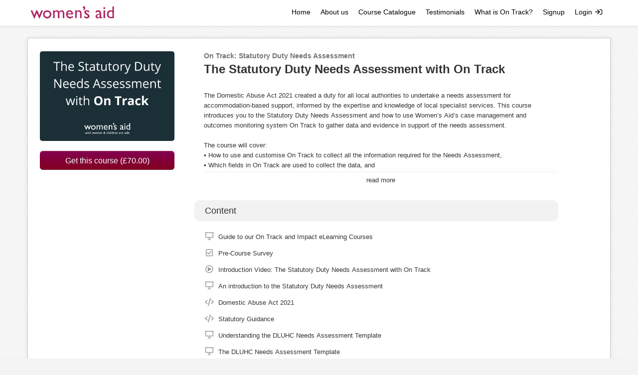

--- FILE ---
content_type: text/html; charset=utf-8
request_url: https://womensaidontrack.talentlms.com/catalog/info/id:138
body_size: 66144
content:
<!DOCTYPE html>
<html lang="en">
<head>
	<meta property="og:type" content="website"/>
	<meta property="og:site_name" content="womensaidontrack"/>
			<meta property="og:description" content="Enabling DA services to use On Track* and show their impact"/>
		<meta property="og:title" content="The Statutory Duty Needs Assessment with On Track" />
		<meta property="og:image" content="https://cdn.talentlms.com/womensaidontrack/1705504810_The_Statutory_Duty_Needs_Assessment_with_On_Track______.png?Expires=1769515200&Signature=Vd7etAPYcDlAzxaDm~d3QLIQ4GjNtKUWi1A17FnMIU71xPAQi53C74WJxw~fI7NrpF83F~JM9QCaV709K0Hw9armWvddU0nU-cCqE6olofNMA74w9P2Fd98EZO6zF7w2~ypa1Edl9BNOUlF0kIt5fj888af~ZMMC--Usc0dOfgTQnISC8xH2ytTkBNYoNoGojNIKL91i9jRK-Jv1CKai79fU9TfaTjN~6gR9xTOC3B7VBGMBzagN~7gFQN~97yHl3ZuMVSMbe5ibcSnGRVD4pG1wmzkdn1RplZj8q4yheBFv5wc92Ud0gKKPZyvGu1jjH~h75jOkgH-O46NeSL78Qg__&Key-Pair-Id=APKAJDCWVQTW4P3KI3XA"/>
		<meta property="og:url" content="https://womensaidontrack.talentlms.com/catalog/info/id:138"/>
		<base href="https://womensaidontrack.talentlms.com/">
	<meta name="viewport" content="user-scalable=no, initial-scale=1.0, maximum-scale=1.0">
	<meta http-equiv="Content-Language" content="en">
	<meta charset="utf-8">
	<meta name="keywords" content="lms, elearning, learning platform, cloud, saas">
	<meta name="description" content="Enabling DA services to use On Track* and show their impact">
			<title>The Statutory Duty Needs Assessment with On Track</title>
	<link href="pages/themes/default/css/animate.min.css?v=568" rel="stylesheet" type="text/css">
						<link href="https://womensaidontrack.talentlms.com/index/css/fmt:1769421508,tn:52,tv:7,ct:1,rtl:0" rel="stylesheet" type="text/css">
						<link href="pages/themes/default/css/dtpicker.css?v=568" rel="stylesheet" type="text/css">
								<link href="https://d3j0t7vrtr92dk.cloudfront.net/womensaidontrack/1653567198_On-Track-icon-150x150.png" rel="shortcut icon">
					<script src="pages/scripts/lib/main-568.min.js" type="text/javascript"></script>
																									<link href="pages/themes/default/css/toastr.min.css?v=568" rel="stylesheet" type="text/css">
		</head>
<body class="tl-body">
<div class="navbar navbar-fixed-top" id="navbar-catalog">
	<div class="navbar-inner">
		<div class="container-fluid nav-container">
			<a class="btn btn-navbar hamburger hamburger--slider hamburger--small hamburger--collapse" data-toggle="collapse" data-target=".nav-collapse">
				<span class="hamburger-box">
					<span class="hamburger-inner"></span>
				</span>
			</a>
			<a class="brand" href="https://womensaidontrack.talentlms.com/index"><img src="https://d3j0t7vrtr92dk.cloudfront.net/sarawaid/1652109635_WA_Logo_-_No_Web_Address.png" class="avatar-square"/></a>
			<div id="tl-loading-pane" class="hide affix text-center"><p><img src="https://d3j0t7vrtr92dk.cloudfront.net/images/loading-small.gif" class="tl-loader-small"/></p></div>
			<div class="nav-collapse collapse">
				<ul class="nav pull-right">
															<li class="tl-cms-page" style="display:none" id="tl-cms-menu-entry-1"><a href="https://womensaidontrack.talentlms.com/index" >Home</a></li>
										<li class="tl-cms-page" style="display:none" id="tl-cms-menu-entry-3"><a href="https://womensaidontrack.talentlms.com/about-us" >About us</a></li>
										<li class="tl-cms-page" style="display:none" id="tl-cms-menu-entry-2"><a href="https://womensaidontrack.talentlms.com/catalog" >Course Catalogue</a></li>
										<li class="tl-cms-page" style="display:none" id="tl-cms-menu-entry-4"><a href="https://womensaidontrack.talentlms.com/testimonials" >Testimonials</a></li>
										<li class="tl-cms-page" style="display:none" id="tl-cms-menu-entry-5"><a href="https://www.womensaid.org.uk/what-we-do/ontrack/" target='_blank'>What is On Track?</a></li>
										<li class="dropdown" id='tl-cms-page-dropdown-more' style="display:none">
						<a href="#" class="dropdown-toggle" data-toggle="dropdown">More&nbsp;<b class="caret"></b></a>
						<ul class="dropdown-menu">
						</ul>
					</li>
					<li class="divider-vertical hidden-phone hidden-tablet " id='tl-cms-page-dropdown-more-divider'></li>
																						<li><a href="javascript:void(0)" onclick="openAuthModalAt('signup', 'catalog')" >Signup</a></li>
						<li class="divider-vertical"></li>												<li><a href="javascript:void(0)" id="tl-catalog-nav-login" >Login&nbsp;<i class="icon-signin"></i></a></li>
									</ul>
			</div>
		</div>
	</div>
</div>

<div class="hidden-phone hidden-tablet" style="margin-top: 72px;"></div>


<div class="modal fade hide" id="tl-catalog-login-modal" style="outline: none;" tabindex="-1">
	<div class="modal-header text-center">
		<a href="javascript:void(0)" class="close" data-dismiss="modal" >&times;</a>
		<h3 class="tl-auth-form--handle-display" data-state-scope="auth_form_view" data-state-name="login">
			Log in		</h3>
		<h3 class="tl-auth-form--handle-display" data-state-scope="auth_form_view" data-state-name="social_login">
			Log in with social media		</h3>
		<h3 class="tl-auth-form--handle-display" data-state-scope="auth_form_view" data-state-name="social_signup">
			Sign up with social media		</h3>
		<h3 class="tl-auth-form--handle-display" data-state-scope="auth_form_view" data-state-name="forgot_password">
			Reset password		</h3>
		<h3 class="tl-auth-form--handle-display" data-state-scope="auth_form_view" data-state-name="ldap_login">
			Log in with LDAP		</h3>
		<h3 class="tl-auth-form--handle-display" data-state-scope="auth_form_view" data-state-name="signup">
			Sign up		</h3>
	</div>
	<div class="modal-body">
	<div class="tl-auth-form--handle-display" data-state-scope="auth_form_view" data-state-name="login">
		<div class="tl-auth-form">
			<form name='login_form' method='post' action='https://womensaidontrack.talentlms.com/catalog/info/id:138' class='tl-form form-horizontal' id='tl-catalog-login-form'  ><input type='hidden' name='_track_login_form' value="1769491177" class='' id='941656996' /><input type='hidden' name='_redirect_' value="" class='' id='_redirect_' /><input type='hidden' name='_loginToken' value="1bcc596fa6b3d15e44e50a4d9fcfae29" class='' id='_loginToken' /><input type='hidden' name='course-id' value="0" class='tl-catalog-course-id' id='course-id' /><input type='hidden' name='category-id' value="0" class='tl-catalog-category-id' id='category-id' /><input type='hidden' name='group-id' value="0" class='tl-catalog-group-id' id='group-id' /><input type='hidden' name='catalog-get-subscription' value="0" class='tl-catalog-get-subscription' id='catalog-get-subscription' /><input type='hidden' name='login-referrer' value="" class='' id='login-referrer' /><input type='hidden' name='redirection_path' value="" class='' id='542771991' />			<div class="spacer"></div>
			<div class="spacer">
				<div class="control-group ">
					<label>
						Username or email					</label>
					<div class='controls'>
						<input type='text' name='login' value="" class='' id='tl-shared-username' placeholder=""   autocomplete="on"  tabindex=''/>						<span class="help-block">
													</span>
					</div>
				</div>
			</div>
			<div class="spacer">
				<div class="control-group ">
					<label>
						Password					</label>
					<div class='controls'>
						<input type='password' name='password'  value="" class=' tl-form-password-field' id='2139980853' placeholder="" autocomplete="off" tabindex=''/>						<span class="help-block">
													</span>
					</div>
				</div>
			</div>
			<div class="spacer spacer--x2">
				<div class="control-group">
					<input type='submit' name='submit'  value="Login" class='btn btn-primary btn-large' id='1185944568'  data-loading-text="Logging in..." tabindex=''/>				</div>
			</div>
			<div class="spacer spacer--x2">
				<div class="control-group">
					<div class="text-center">
						Forgot your <a href='javascript:void(0)' class='link-color' data-select-state='auth_form_view:forgot_password'>password</a>?					</div>
				</div>
																			</div>
			</form>		</div>
					<hr class="m-0 tl-auth-form_hr">
			<div class="spacer--x2 text-center">
				Don't have an account? <a class="link-color" href="javascript:void(0)" data-select-state="auth_form_view:signup">Sign up</a> for free!			</div>
			</div>



	<div class="tl-auth-form--handle-display" data-state-scope="auth_form_view" data-state-name="forgot_password">
		<div class="tl-auth-form">
			<form name='form' method='post' action='https://womensaidontrack.talentlms.com/catalog/info/id:138' class='tl-form form-horizontal hide' id='tl-catalog-forgot-password-form'  ><input type='hidden' name='_track_form' value="1769491177" class='' id='681549548' /><input type='hidden' name='_redirect_' value="" class='' id='_redirect_' />			<div class="spacer"></div>
			<div class="spacer">
				<h3 class="tl-auth-form_title">Reset password</h3>
				<p>Enter your username or email address and we'll email you instructions on how to reset your password</p>
			</div>
			<div class="spacer">
				<div class='control-group '>
					<div class='controls'>
						<input type='text' name='username' value="" class='' id='1816743687' placeholder=""    autocomplete='off' data-lpignore='true' data-form-type='other'  tabindex=''/>						<span class="help-block"></span>
					</div>
				</div>
			</div>
			<div class="spacer--x2">
				<div class='control-group'>
					<input type='submit' name='submit_login'  value="Send" class='btn btn-primary btn-large' id='830034890' autocomplete="off" data-loading-text="Processing..." tabindex=''/>				</div>
			</div>
			<div class="spacer"></div>
			<div class="spacer spacer--x2 text-center">
				<a class="link-color" href="javascript:void(0)" data-select-state="auth_form_view:login">
					Log in				</a>
				with your credentials			</div>
			</form>		</div>
	</div>

	<div class="tl-auth-form--handle-display" data-state-scope="auth_form_view" data-state-name="signup">
		<div class="tl-auth-form">
			<form name='signup_form' method='post' action='https://womensaidontrack.talentlms.com/catalog/info/id:138' class='tl-form form-horizontal' id='tl-catalog-signup-form'  ><input type='hidden' name='_track_signup_form' value="1769491177" class='' id='1344861204' /><input type='hidden' name='_redirect_' value="" class='' id='_redirect_' /><input type='hidden' name='course-id' value="0" class='tl-catalog-course-id' id='course-id' /><input type='hidden' name='category-id' value="0" class='tl-catalog-category-id' id='category-id' /><input type='hidden' name='group-id' value="0" class='tl-catalog-group-id' id='group-id' /><input type='hidden' name='catalog-get-subscription' value="0" class='tl-catalog-get-subscription' id='catalog-get-subscription' /><input type='hidden' name='signup-referrer' value="" class='' id='signup-referrer' /><input type='hidden' name='session_data' value="" class='' id='session_data' />			<div class="spacer"></div>
			<div class="spacer">
				<div class='control-group '>
					<label class='control-label tl-mandatory-label' for='tl-shared-first-name'>First name</label>					<div class='controls'>
						<div class='input-append tl-countdown'><input type='text' name='name' value="" class='' id='tl-shared-first-name' placeholder="e.g. John"   autocomplete="on"  tabindex='' data-provide='limit' data-counter='#counter-tl-shared-first-name' data-maxchars='50'/><span class='add-on' id='counter-tl-shared-first-name'></span></div>						<span class="help-block"></span>
					</div>
				</div>
			</div>
			<div class="spacer">
				<div class='control-group '>
					<label class='control-label tl-mandatory-label' for='1596093681'>Last name</label>					<div class='controls'>
						<div class='input-append tl-countdown'><input type='text' name='surname' value="" class='' id='1596093681' placeholder="e.g. Doe"   autocomplete="on"  tabindex='' data-provide='limit' data-counter='#counter-1596093681' data-maxchars='50'/><span class='add-on' id='counter-1596093681'></span></div>						<span class="help-block"></span>
					</div>
				</div>
			</div>
			<div class="spacer">
				<div class='control-group '>
					<label class='control-label tl-mandatory-label' for='1239284593'>Email address</label>					<div class='controls'>
						<div class='input-append tl-countdown'><input type='text' name='email' value="" class='' id='1239284593' placeholder="e.g. jdoe@example.com"   autocomplete="on"  tabindex='' data-provide='limit' data-counter='#counter-1239284593' data-maxchars='150'/><span class='add-on' id='counter-1239284593'></span></div>						<span class="help-block"></span>
					</div>
				</div>
			</div>
			<div class="spacer">
				<div class='control-group '>
					<label class='control-label tl-mandatory-label' for='1196703463'>Username</label>					<div class='controls'>
						<div class='input-append tl-countdown'><input type='text' name='login' value="" class='' id='1196703463' placeholder="e.g. jdoe"   autocomplete="on"  tabindex='' data-provide='limit' data-counter='#counter-1196703463' data-maxchars='150'/><span class='add-on' id='counter-1196703463'></span></div>						<span class="help-block"></span>
					</div>
				</div>
			</div>
			<div class="spacer ">
				<div class='control-group '>
					<label class='control-label tl-mandatory-label' for='1845144147'>Password</label>					<div class='controls'>
						<div class='input-append tl-countdown'><input type='password' name='password'  value="" class='' id='1845144147' placeholder="" autocomplete="off" tabindex='' data-provide='limit' data-counter='#counter-1845144147' data-maxchars='30'/><span class='add-on' id='counter-1845144147'></span></div>						<span class="help-block"></span>
					</div>
				</div>
			</div>
							<hr/>
									<div class="spacer">
						<div class='control-group '>
															<label class='control-label tl-mandatory-label' for='335375320'>Job Title</label>														<div class='controls'>
								<div class='input-append tl-countdown'><input type='text' name='custom_field_1' value="" class='' id='335375320' placeholder=""    autocomplete='off' data-lpignore='true' data-form-type='other'  tabindex='' data-provide='limit' data-counter='#counter-335375320' data-maxchars='150'/><span class='add-on' id='counter-335375320'></span></div>																<span class="help-block"></span>
							</div>
						</div>
					</div>
									<div class="spacer">
						<div class='control-group '>
															<label class='control-label tl-mandatory-label' for='47357483'>Organisation Name</label>														<div class='controls'>
								<div class='input-append tl-countdown'><input type='text' name='custom_field_2' value="" class='' id='47357483' placeholder=""    autocomplete='off' data-lpignore='true' data-form-type='other'  tabindex='' data-provide='limit' data-counter='#counter-47357483' data-maxchars='150'/><span class='add-on' id='counter-47357483'></span></div>																<span class="help-block"></span>
							</div>
						</div>
					</div>
									<div class="spacer">
						<div class='control-group '>
															<label class='control-label tl-mandatory-label' for='2003023849'>Is your organisation a Women's Aid member?</label>														<div class='controls'>
								<select name='custom_field_6' class='tl-select2' id='2003023849'    tabindex=''  ><option value='' selected>Select an option...</option><option value='Yes' >Yes</option><option value='No' >No</option><option value='Not Sure' >Not Sure</option></select>																<span class="help-block"></span>
							</div>
						</div>
					</div>
									<div class="spacer">
						<div class='control-group '>
															<label class='control-label tl-mandatory-label' for='730147497'>Do you work for a By and For organisation?</label>														<div class='controls'>
								<select name='custom_field_4' class='tl-select2' id='730147497'    tabindex=''  ><option value='' selected>Select an option...</option><option value='Yes' >Yes</option><option value='No' >No</option><option value='Not Sure' >Not Sure</option></select>																<span class="help-block"></span>
							</div>
						</div>
					</div>
									<div class="spacer">
						<div class='control-group '>
															<label class='control-label tl-mandatory-label' for='1813609068'>Do you work for a London-based organisation?</label>														<div class='controls'>
								<select name='custom_field_5' class='tl-select2' id='1813609068'    tabindex=''  ><option value='' selected>Select an option...</option><option value='Yes' >Yes</option><option value='No' >No</option></select>																<span class="help-block"></span>
							</div>
						</div>
					</div>
									<div class="spacer">
						<div class='control-group '>
															<label class='control-label tl-mandatory-label' for='1783295031'>Organisation Local Authority Area </label>														<div class='controls'>
								<div class='input-append tl-countdown'><input type='text' name='custom_field_3' value="" class='' id='1783295031' placeholder=""    autocomplete='off' data-lpignore='true' data-form-type='other'  tabindex='' data-provide='limit' data-counter='#counter-1783295031' data-maxchars='150'/><span class='add-on' id='counter-1783295031'></span></div>																<span class="help-block"></span>
							</div>
						</div>
					</div>
									<div class="spacer">
						<div class='control-group '>
															<label class='control-label tl-mandatory-label' for='444605995'>Do you have any accessibility requirements?</label>														<div class='controls'>
								<div class='input-append tl-countdown'><input type='text' name='custom_field_7' value="" class='' id='444605995' placeholder=""    autocomplete='off' data-lpignore='true' data-form-type='other'  tabindex='' data-provide='limit' data-counter='#counter-444605995' data-maxchars='150'/><span class='add-on' id='counter-444605995'></span></div>																<span class="help-block"></span>
							</div>
						</div>
					</div>
										<div class="spacer--x2">
				<div class='control-group'>
					<input type='submit' name='submit'  value="Create account" class='btn btn-primary btn-large' id='681469858' autocomplete="off" data-loading-text="Processing..." tabindex=''/>				</div>
			</div>
			<div class="spacer"></div>
						</form>		</div>
									<hr class="m-0 tl-auth-form_hr">
				<div class="spacer spacer--x2 text-center">
					<a class="link-color" href="javascript:void(0)" data-select-state="auth_form_view:login">Log in</a>
				</div>
						</div>

<script type="text/javascript">
	$(document).on('state:change', function(e, data){
		var stateScope = data.scope;
		var stateName = data.name;
		var transitionDelay = 50;

		switch(stateScope){
			case "auth_form_view":
				switch(stateName){
					case "login":
						setTimeout(function(){
							$('form input[name="login"]').focus();
						}, transitionDelay);
						break;
					case "forgot_password":
						setTimeout(function(){
							$('form input[name="username"]').focus();
						}, transitionDelay);
						break;
					case "ldap_login":
						setTimeout(function(){
							$('form input[name="ldap_login"]').focus();
							$('.tl-form-password-field').trigger('keyup');
						}, 10);
						break;
					case "signup":
						setTimeout(function(){
							$('form[name="signup_form"] input[name="name"]').focus();
						}, transitionDelay);
						break;
					default:
				}
				break;
			default:
		}
	});

	$(document).ready(function(){

		var initialScreen = "login";
		var switchToForgotPassword = !!'';
		var switchToLDAPLogin = !!'';
		var switchToSignupForm = !!'';

		if(switchToForgotPassword){
			initialScreen = "forgot_password";
		}

		if(switchToLDAPLogin){
			initialScreen = "ldap_login"
		}

		if(switchToSignupForm){
			initialScreen = "signup"
		}

		setState("auth_form_view", initialScreen);

	});

</script>
<script>
	$(document).ready(function(){

		/* LOGIN FORM */
		$("#tl-catalog-login-form").on('submit', function(e){
			$("#tl-catalog-login-form .error").removeClass('error');
			$("#tl-catalog-login-form .help-block").html('');

			var url = 'https://womensaidontrack.talentlms.com/catalog/login';
			var formdata = $(this).serialize();

			myportal.app.ajax(url, {
				type: "post",
				data: formdata,
				dataType: 'json',
				success: function(resp){
					if(!resp.success){
						if(resp.data){
							$.each(resp.data, function(key, val){
								$("#tl-catalog-login-form input[name='" + key + "']").parents('.control-group').addClass('error');
								$("#tl-catalog-login-form input[name='" + key + "']").closest('.controls').find('.help-block:first').html('<span class="help-inline">' + val + '</span>');
							});
						}
						else if(resp.exc){
							myportal.app.notify({type: "error", message: resp.exc});
						}
						else if(resp.permissionError || resp.blockedByLevel){
							$(location).attr('href', 'https://womensaidontrack.talentlms.com/dashboard');
						}

						$('#tl-catalog-login-form input[type=submit]').removeClass('disabled').removeAttr('disabled').val("Login");
					}
					else{
						if(typeof (resp.freecourse) != 'undefined'){
							if(resp.freecourse){
								$(location).attr('href', resp.url);
							}
							else{
								var currentUrl = new URL($(location).attr('href'));

								if(document.location.search){
									$(location).attr('href', currentUrl + '&pay=1');
								}
								else{
									$(location).attr('href', currentUrl + '?pay=1');
								}

							}
						}
						else if(typeof (resp.freecategory) != 'undefined'){
							if(resp.freecategory){
								$(location).attr('href', resp.url);
							}
							else{
								var currentUrl = new URL($(location).attr('href'));

								if(document.location.search){
									$(location).attr('href', currentUrl + '&pay=1');
								}
								else{
									$(location).attr('href', currentUrl + '?pay=1');
								}
							}
						}
						else if(typeof (resp.freegroup) != 'undefined'){
							if(resp.freegroup){
								$(location).attr('href', resp.url);
							}
							else{
								var currentUrl = new URL($(location).attr('href'));

								if(document.location.search){
									$(location).attr('href', currentUrl + '&pay=1');
								}
								else{
									$(location).attr('href', currentUrl + '?pay=1');
								}
							}
						}
						else if(typeof (resp.freesubscription) != 'undefined'){
							if(resp.freesubscription){
								$(location).attr('href', resp.url);
							}
							else{
								if(typeof (resp.addedtosubscription) != 'undefined'){
									$(location).attr('href', resp.url);
								}
								else{
									var currentUrl = new URL($(location).attr('href'));

									if(document.location.search){
										$(location).attr('href', currentUrl + '&pay=1&subscription=1');
									}
									else{
										$(location).attr('href', currentUrl + '?pay=1&subscription=1');
									}
								}
							}
						}
						else if(resp.exc) {
							myportal.app.notify({type: "success", message: resp.exc});
							$('#tl-catalog-login-modal').modal('hide');
							$('#tl-catalog-login-form input[type=submit]').removeClass('disabled').removeAttr('disabled').val("Login");
						}
						else{
							$(location).attr('href', resp.url);
						}
					}
				},
				error: function(jqXHR_obj){
					var response = $.parseJSON(jqXHR_obj.responseText);
					$('#tl-catalog-login-modal').modal('hide');
					$('#tl-catalog-login-form input[type=submit]').removeClass('disabled').removeAttr('disabled').val("Login");
					myportal.app.notify({type: "error", message: decodeURIComponent(response.message)});
				}
			});

			return false;
		});

		/* FORGOT PASSWORD FORM */
		$("#tl-catalog-forgot-password-form").on('submit', function(e){
			$("#tl-catalog-forgot-password-form .error").removeClass('error');
			$("#tl-catalog-forgot-password-form .help-block").html('');

			var url = 'https://womensaidontrack.talentlms.com/catalog/forgotpassword';
			var formdata = $(this).serialize();

			myportal.app.ajax(url, {
				type: "post",
				data: formdata,
				dataType: 'json',
				success: function(resp){
					if(!resp.success){
						if(resp.data){
							$.each(resp.data, function(key, val){
								$("#tl-catalog-forgot-password-form input[name='" + key + "']").parents('.control-group').addClass('error');
								$("#tl-catalog-forgot-password-form input[name='" + key + "']").closest('.controls').find('.help-block:first').html('<span class="help-inline">' + val + '</span>');
							});
						}
						else if(resp.exc){
							myportal.app.notify({type: "error", message: resp.exc});
						}
					}
					else{
						$('#tl-catalog-login-modal .modal-body:first').hide();
						myportal.app.notify({
												type: "success",
												message: "A password reset email has been sent to your email account. If you did not receive an email in your inbox, please check your spam filter."
											});
						$('#tl-catalog-login-modal').modal('hide');
					}

					$('#tl-catalog-forgot-password-form input[type=submit]').removeClass('disabled').removeAttr('disabled').val("Send");
				},
				error: function(jqXHR_obj){
					var response = $.parseJSON(jqXHR_obj.responseText);
					$('#tl-catalog-login-modal').modal('hide');
					$('#tl-catalog-forgot-password-form input[type=submit]').removeClass('disabled').removeAttr('disabled').val("Send");
					myportal.app.notify({type: "error", message: decodeURIComponent(response.message)});
				}
			});

			return false;
		});

		/* SIGNUP FORM */
		function emailVerificationActivation(){
						var message = "Your account created successfully! You will now receive an email requesting your confirmation. Please be sure to click on the confirmation link to complete your registration.";
						
			signUpformReplaceWithAlertBox("catalog", message);
			openAuthModalAt("login", "catalog");
			myportal.app.notify({type: "success", message: message, timeOut:6000});
		}

		$("#tl-catalog-signup-form").on('submit', function(e){
			$("#tl-catalog-signup-form .error").removeClass('error');
			$("#tl-catalog-signup-form .help-block").html('');
			$('#tl-catalog-signup-form .alert:not(.tl-catalog-payment-alert)').remove(); // remove all .alert except from payment modal prerequisites alert
			var url = 'https://womensaidontrack.talentlms.com/catalog/signup';
			var formdata = $(this).serialize();

			myportal.app.ajax(url, {
				type: "post",
				data: formdata,
				dataType: 'json',
				success: function(resp){

					if(!resp.success){
						if(resp.data){
							$.each(resp.data, function(key, val){

								$("#tl-catalog-signup-form input[name='" + key + "']").parents('.control-group').addClass('error');
								$("#tl-catalog-signup-form input[name='" + key + "']").closest('.controls').find('.help-block:first').html('<span class="help-inline">' + val + '</span>');
								$("#tl-catalog-signup-form select[name='" + key + "']").parents('.control-group').addClass('error');
								$("#tl-catalog-signup-form select[name='" + key + "']").closest('.controls').find('.help-block:first').html('<span class="help-inline">' + val + '</span>');

								if(key == 'signup_captcha'){
									$('#captcha-control-group').addClass('error');
									$('#captcha-help-block').html('<span class="help-inline">' + val + '</span>');
								}
							});

							/* Will reset captcha on every validation(api) error user receives */
							if ($("#captcha-control-group").length > 0) {
								resetGrecaptcha();
							}
							
							$('#tl-catalog-login-modal .modal-body').scrollTop(0);
						}
						else if(resp.exc){
							myportal.app.notify({type: "error", message: resp.exc});
						}
						else if(resp.permissionError || resp.blockedByLevel){
							$(location).attr('href', 'https://womensaidontrack.talentlms.com/dashboard');
						}

						$('#tl-catalog-signup-form input[type=submit]').removeClass('disabled').removeAttr('disabled').val("Create account");
					}
					else{
						if(typeof (resp.freecourse) != 'undefined'){
							if(resp.freecourse){
								if(resp.redirect){
									$(location).attr('href', resp.url);
								}
								else{
									emailVerificationActivation();
								}
							}
							else{
								if(resp.redirect){
									var currentUrl = new URL($(location).attr('href'));

									if(document.location.search){
										$(location).attr('href', currentUrl + '&pay=1');
									}
									else{
										$(location).attr('href', currentUrl + '?pay=1');
									}
								}
								else{
									emailVerificationActivation();
								}
							}
						}
						else if(typeof (resp.freecategory) != 'undefined'){
							if(resp.freecategory){
								if(resp.redirect){
									$(location).attr('href', resp.url);
								}
								else{
									emailVerificationActivation();
								}
							}
							else{
								if(resp.redirect){
									var currentUrl = new URL($(location).attr('href'));

									if(document.location.search){
										$(location).attr('href', currentUrl + '&pay=1');
									}
									else{
										$(location).attr('href', currentUrl + '?pay=1');
									}
								}
								else{
									emailVerificationActivation();
								}
							}
						}
						else if(typeof (resp.freegroup) != 'undefined'){
							if(resp.freegroup){
								if(resp.redirect){
									$(location).attr('href', resp.url);
								}
								else{
									emailVerificationActivation();
								}
							}
							else{
								if(resp.redirect){
									var currentUrl = new URL($(location).attr('href'));

									if(document.location.search){
										$(location).attr('href', currentUrl + '&pay=1');
									}
									else{
										$(location).attr('href', currentUrl + '?pay=1');
									}
								}
								else{
									emailVerificationActivation();
								}
							}
						}
						else if(typeof (resp.getsubscription) != 'undefined'){
							if(resp.redirect){
								var currentUrl = new URL($(location).attr('href'));

								if(document.location.search){
									$(location).attr('href', currentUrl + '&pay=1&subscription=1');
								}
								else{
									$(location).attr('href', currentUrl + '?pay=1&subscription=1');
								}
							}
							else{
								emailVerificationActivation();
							}
						}
						else{
							if(resp.redirect){
								$(location).attr('href', resp.url);
							}
							else{
								emailVerificationActivation();
							}
						}
					}
				},
				error: function(jqXHR_obj){
					var response = $.parseJSON(jqXHR_obj.responseText);
					closeAuthModal("catalog");
					$('#tl-catalog-signup-form input[type=submit]').removeClass('disabled').removeAttr('disabled').val("Create account");
					myportal.app.notify({type: "error", message: decodeURIComponent(response.message)});
				}
			});

			return false;
		});

				$(".customfield_date").on('keypress', function(ev){
			var key = ev.keyCode || ev.charCode;

			if(key == 8 || key == 46){
				$(this).val('');
			}
			return false;
		});

		$(".customfield_date").dtpicker({ format: datepickerFormat }).on('changeDate', function(ev){
			if(ev.viewMode === 'days'){
				$(".customfield_date").dtpicker('hide');
			}
		});
		
	});
</script></div>
	<div class="modal-body forgot-message hide"></div>
</div>

<script type="text/javascript">
	$(document).ready(function(){

				var waitForFinalEvent = (function(){
			var timers = {};
			return function(callback, ms, uniqueId){

				if(!uniqueId){
					uniqueId = "uniqueId";
				}

				if(timers[uniqueId]){
					clearTimeout(timers[uniqueId]);
				}
				timers[uniqueId] = setTimeout(callback, ms);
			};
		})();

		$(window).resize(function(){
			if($(window).width() > 980){
				$('.nav-collapse li.tl-cms-page').hide();
			}
			$('#tl-cms-page-dropdown-more').hide();
			waitForFinalEvent(function(){
				buildCmsMenu();
			}, 500, "...");
		});

		buildCmsMenu();
		$('.nav-collapse li.tl-cms-page').show(100);
		
        $(document).on('click', '#tl-catalog-nav-login', function(){
						openAuthModalAt("login", "catalog");
					});

		$('#tl-catalog-login-modal').on('show', function(){
			$('#tl-catalog-login-form .error').removeClass('error');
			$('#tl-catalog-login-modal .help-block').html('');
			$('#tl-catalog-login-modal .alert-error:not(.tl-catalog-payment-alert):not(.tl-alert-success-signup)').remove(); // remove all .alert-error except from payment modal prerequisites alert and signup alert box after user signed up and waits for verification
		});
		$('#tl-catalog-login-modal').on('hidden', function(){
			$('#tl-catalog-login-modal .modal-body:first').show();
			$('#tl-catalog-login-modal .forgot-message').hide();
			setState("auth_form_view", "login");
			$('#tl-catalog-login-modal .error').removeClass('error');
			$('#tl-catalog-login-modal .help-block').html('');
			$('#tl-catalog-login-modal .alert:not(.tl-catalog-payment-alert):not(.tl-alert-success-signup)').remove(); // remove all .alert except from payment modal prerequisites alert and signup alert box after user signed up and waits for verification
		});

		if('0' == '1'){
			$('a.tl-return-to-catalog-from-course-info').attr('href', 'javascript:history.back(1);').text('Back');
		}
	});

	function buildCmsMenu(){
		$('#tl-cms-page-dropdown-more .dropdown-menu li').each(function(){
			$('#tl-cms-page-dropdown-more').before($(this));
		});

		$('#tl-cms-page-dropdown-more').hide();

		if($(window).width() < 980){
			$('.nav-collapse li.tl-cms-page').fadeIn(100);
			return;
		}

		var availableNavSpace = $('.nav-collapse').width();
   		var cmsMenuEntriesSpace = 0;
   		$('.nav-collapse li:not(.tl-cms-page)').each(function(){  availableNavSpace -= $(this).outerWidth(true); });
   		availableNavSpace -= $('.brand').outerWidth(true);
   		$('.nav-collapse li.tl-cms-page').each(function(){ cmsMenuEntriesSpace += getWidthOfHidden($(this));});

   		if(cmsMenuEntriesSpace > availableNavSpace){
   			$('#tl-cms-page-dropdown-more').fadeIn(100);
   			$('#tl-cms-page-dropdown-more-divider').fadeIn(100);
   			availableNavSpace -= $('#tl-cms-page-dropdown-more').outerWidth(true);
   			availableNavSpace -= $('#tl-cms-page-dropdown-more-divider').outerWidth(true);
   		}

   		var firstIteration = true;
   		cmsMenuEntriesSpace = 0;

   		$('.nav-collapse li.tl-cms-page').each(function(index){
   			cmsMenuEntriesSpace += getWidthOfHidden($(this));

   			if(cmsMenuEntriesSpace > availableNavSpace){
				var pageTitle =  $(this).find('a').text();

				if(pageTitle.length > 60){
					var truncatedPageTitle = jQuery.trim(pageTitle).substring(0, 60) + '...';
					$(this).find('a').text(truncatedPageTitle);
				}

   				$(this).appendTo('#tl-cms-page-dropdown-more .dropdown-menu');
   			}
   			else{
   	   			if(firstIteration){
					$(this).parent('.nav-collapse').prependTo('.nav-collapse ul[class!="dropdown-menu"]');
   					firstIteration = false;
   	   			}
   				else{
					$(this).parent('.nav-collapse li.tl-cms-page').eq(index-1).after($(this));
   				}
   			}
   		});
   		$('.nav-collapse li.tl-cms-page').fadeIn(100);
	}

	function getWidthOfHidden(obj){
	    var clone = obj.clone().show().css({"visibility":"hidden", "display":"table"}).insertAfter(obj);
	    var width = clone.outerWidth(true);
	    clone.remove();
	    return width;
	}
</script>

<div class="container ">
				
	
	
	<div class="row">
				<div class="span12">			<div class="cms-main-div">
		<div class="tl-box tl-box-border ">
			<div class="row">
				<div class="span12">
<div class="tl-content-full course-info_wrapper" style="padding: 10px;">
	<div class="span3 text-center course-info_avatar--wrap">
		<img class="avatar-square catalog-course-logo course-info_avatar--img animated fadeIn"
             src="https://cdn.talentlms.com/womensaidontrack/1705504810_The_Statutory_Duty_Needs_Assessment_with_On_Track______.png?Expires=1769515200&Signature=Vd7etAPYcDlAzxaDm~d3QLIQ4GjNtKUWi1A17FnMIU71xPAQi53C74WJxw~fI7NrpF83F~JM9QCaV709K0Hw9armWvddU0nU-cCqE6olofNMA74w9P2Fd98EZO6zF7w2~ypa1Edl9BNOUlF0kIt5fj888af~ZMMC--Usc0dOfgTQnISC8xH2ytTkBNYoNoGojNIKL91i9jRK-Jv1CKai79fU9TfaTjN~6gR9xTOC3B7VBGMBzagN~7gFQN~97yHl3ZuMVSMbe5ibcSnGRVD4pG1wmzkdn1RplZj8q4yheBFv5wc92Ud0gKKPZyvGu1jjH~h75jOkgH-O46NeSL78Qg__&Key-Pair-Id=APKAJDCWVQTW4P3KI3XA"
			 alt="The Statutory Duty Needs Assessment with On Track"
			 title="The Statutory Duty Needs Assessment with On Track"/>
		<br/><br/>

																											<a href="javascript:void(0)" class="btn btn-primary btn-large tl-get-course" id="get-nonfree-course">
								Get this course&nbsp;(&pound;70.00)							</a>
																						
						<br/><br/>
			</div>
	<div class="span8 course-info_main">
		<h4 class="hidden-phone course-info_main--category">On Track: Statutory Duty Needs Assessment</h4>		<h2 class='tl-catalog-course-name course-info_main--title'><span title='The Statutory Duty Needs Assessment with On Track' class='tl-formatted-course-name'>The Statutory Duty Needs Assessment with On Track</span></h2>
				<br class="hidden-phone"/>
		<div style='margin-top: 5px;'>
						<fieldset class="course-info_main--desc-wrap">
				<legend class="course-info_main--desc-label">Description</legend>
				<div class='tl-course-catalog-course-description course-info_main--desc hide'>The Domestic Abuse Act 2021 created a duty for all local authorities to undertake a needs assessment for accommodation-based support, informed by the expertise and knowledge of local specialist services. This course introduces you to the Statutory Duty Needs Assessment and how to use Women’s Aid’s case management and outcomes monitoring system On Track to gather data and evidence in support of the needs assessment. <br/><br/>The course will cover:<br/>• How to use and customise On Track to collect all the information required for the Needs Assessment, <br/>• Which fields in On Track are used to collect the data, and <br/>• How to extract On Track data for the Needs Assessment<br/><br/>This course is a full eLearning course, without live webinars but instead including recorded tutorials, resources and interactive activities that can be accessed anywhere at any time. <br/><br/>Who is this course for? <br/><br/>This course is for users of Women’s Aid’s case management and outcomes monitoring system On Track who are preparing for the Statutory Duty Needs Assessment.<br/><br/>Eligibility for free or discounted courses: <br/><br/>Coupon codes may be available for your team in the ‘Noticeboard: Opportunities and discounts’ section of this page: https://www.womensaid.org.uk/what-we-do/ontrack/training-courses/ <br/><br/>When purchasing your course, you will be able to enter the relevant coupon on the payment information page. Usage of the coupon codes is monitored regularly to ensure the coupons are not misused by any individual or organisation.</div>
				<div class="course-info_main--show-more hide">
					<button type="button" class="btn btn-link course-info_main--desc-more">read more</button>
				</div>
											</fieldset>
						<fieldset>
				<legend>Content</legend>
								<ul class="tl-unit-list tl-catalog-left-space course-info_main--unit-list" id="tl-course-catalog-units-list">
																									<li><i class="icon-easel tl-icon16 tl-gray-icon tl-cursor-default" style="margin-right: 8px;"></i>Guide to our On Track and Impact eLearning Courses</li>
																				<li><i class="icon-check tl-icon16 tl-gray-icon tl-cursor-default" style="margin-right: 8px;"></i>Pre-Course Survey</li>
																				<li><i class="icon-video tl-icon16 tl-gray-icon tl-cursor-default" style="margin-right: 8px;"></i>Introduction Video: The Statutory Duty Needs Assessment with ​On Track</li>
																				<li><i class="icon-easel tl-icon16 tl-gray-icon tl-cursor-default" style="margin-right: 8px;"></i>An introduction to the Statutory Duty Needs Assessment</li>
																				<li><i class="icon-code tl-icon16 tl-gray-icon tl-cursor-default" style="margin-right: 8px;"></i>Domestic Abuse Act 2021</li>
																				<li><i class="icon-code tl-icon16 tl-gray-icon tl-cursor-default" style="margin-right: 8px;"></i>Statutory Guidance</li>
																				<li><i class="icon-easel tl-icon16 tl-gray-icon tl-cursor-default" style="margin-right: 8px;"></i>Understanding the DLUHC Needs Assessment Template</li>
																				<li><i class="icon-easel tl-icon16 tl-gray-icon tl-cursor-default" style="margin-right: 8px;"></i>The DLUHC Needs Assessment Template</li>
																				<li><i class="icon-easel tl-icon16 tl-gray-icon tl-cursor-default" style="margin-right: 8px;"></i>Customising On Track for the Statutory Duty Needs Assessment</li>
																				<li><i class="icon-easel tl-icon16 tl-gray-icon tl-cursor-default" style="margin-right: 8px;"></i>Collecting Data on On Track for the Statutory Duty Needs Assessment</li>
																				<li><i class="icon-easel tl-icon16 tl-gray-icon tl-cursor-default" style="margin-right: 8px;"></i>Part 1: Reporting with On Track for the Statutory Duty Needs Assessment</li>
																				<li><i class="icon-video tl-icon16 tl-gray-icon tl-cursor-default" style="margin-right: 8px;"></i>Demo: Reporting on referrals and demographics</li>
																				<li><i class="icon-video tl-icon16 tl-gray-icon tl-cursor-default" style="margin-right: 8px;"></i>Demo Reporting on the number of referrals in/out of area</li>
																				<li><i class="icon-video tl-icon16 tl-gray-icon tl-cursor-default" style="margin-right: 8px;"></i>Demo: Reporting on the average number of referrals per client</li>
																				<li><i class="icon-easel tl-icon16 tl-gray-icon tl-cursor-default" style="margin-right: 8px;"></i>Part 2: Reporting with On Track for the Statutory Duty Needs Assessment</li>
																				<li><i class="icon-video tl-icon16 tl-gray-icon tl-cursor-default" style="margin-right: 8px;"></i>Demo: Reporting on the average length of stay and number of children in refuge</li>
																				<li><i class="icon-easel tl-icon16 tl-gray-icon tl-cursor-default" style="margin-right: 8px;"></i>Part 3: Reporting with On Track for the Statutory Duty Needs Assessment</li>
																				<li><i class="icon-video tl-icon16 tl-gray-icon tl-cursor-default" style="margin-right: 8px;"></i>Demo: Reporting on risk for all referrals</li>
																				<li><i class="icon-test tl-icon16 tl-gray-icon tl-cursor-default" style="margin-right: 8px;"></i>Summary Quiz: The Statutory Duty Needs Assessment with On Track</li>
																				<li><i class="icon-check tl-icon16 tl-gray-icon tl-cursor-default" style="margin-right: 8px;"></i>Post-Course Survey</li>
														</ul>
							</fieldset>

			
						<fieldset>
				<legend>Completion rules</legend>
				<ul class="tl-unit-list tl-catalog-left-space">
									<li><i class="icon-flag tl-icon16 tl-gray-icon tl-cursor-default tl-course-info-icon"></i>All units must be completed</li>
													<li><i class="icon-trophy tl-icon16 tl-gray-icon tl-cursor-default tl-course-info-icon"></i>Leads to a certificate with a duration: 3 years</li>
								</ul>
			</fieldset>
								</div>
		<div class='form-actions' style="background: transparent;">
					<i class="icon-chevron-left pull-left tl-cursor-default tl-return-to-catalog-from-course-info" style='margin-right: 5px;'></i><a class='pull-left tl-return-to-catalog-from-course-info'  href="https://womensaidontrack.talentlms.com/catalog/index">Back</a>
						</div>
	</div>
</div>

				</div>
			</div>
		</div></div>
<div class="modal fade hide" id="tl-catalog-login-signup" style="outline: none;" tabindex="-1">
	<div class="modal-header">
		<a href="javascript:void(0)" class="close" data-dismiss="modal">&times;</a>
		<h3><span title='The Statutory Duty Needs Assessment with On Track' class='tl-formatted-course-name'>The Statutory Duty Needs Assessment with...</span></h3>
	</div>
	<div class="modal-body">
				<p>You selected to get the course <b><span title='The Statutory Duty Needs Assessment with On Track' class='tl-formatted-course-name'>The Statutory Duty Needs Assessment with...</span></b>. Please Login or Signup to get it.</p>
				<a href="javascript:void(0)" class="btn btn-primary" id="tl-catalog-login">Login</a>
				&nbsp;<a href="javascript:void(0)" class="btn btn-primary" id="tl-catalog-signup">Signup</a>
			</div>
</div>

<div class="modal fade hide" id="tl-catalog-payment-modal" style="outline: none" tabindex="-1">
	<div class="modal-header">
		<a href="javascript:void(0)" class="close" data-dismiss="modal">&times;</a>
		<h3>Payment</h3>
	</div>
	<div class="modal-body">
		<div class="alert alert-danger tl-catalog-payment-alert hide" style="text-align: center">
			This course depends on <span class='cnt'>0</span> courses that you don't currently own. You can see them in course description.<br/><b>You won't be able to access this course without completing them first.</b>		</div>
			<form name='form' method='post' action='https://womensaidontrack.talentlms.com/catalog/info/id:138' class='tl-form form-horizontal' id='stripe-connect-form'  ><input type='hidden' name='_track_form' value="1769491177" class='' id='247509086' /><input type='hidden' name='_redirect_' value="" class='' id='_redirect_' /><input type='hidden' name='payment-course-id' value="138" class='' id='payment-course-id' /><input type='hidden' name='payment-category-id' value="" class='' id='payment-category-id' /><input type='hidden' name='payment-group-id' value="" class='' id='payment-group-id' /><input type='hidden' name='payment-user-id' value="" class='' id='payment-user-id' /><input type='hidden' name='payment-referrer' value="course-info" class='' id='payment-referrer' /><div class="row">
	<div class="span6">
		<div class='control-group hide' id='payment-form-coursename-group'>
			<label class='control-label tl-mandatory-label tl-cursor-text' style='margin-top: 1px;'>Course</label>
			<div class='controls tl-bold-item' id='payment-form-coursename'><span title='The Statutory Duty Needs Assessment with On Track' class='tl-formatted-course-name'>The Statutory Duty Needs Assessment with...</span></div>
		</div>
		<div class='control-group hide' id='payment-form-categoryname-group'>
			<label class='control-label tl-mandatory-label tl-cursor-text' style='margin-top: 1px;'>Category</label>
			<div class='controls tl-bold-item' id='payment-form-categoryname'></div>
		</div>
		<div class='control-group hide' id='payment-form-groupname-group'>
			<label class='control-label tl-mandatory-label tl-cursor-text' style='margin-top: 1px;'>Bundle</label>
			<div class='controls tl-bold-item' id='payment-form-groupname'></div>
		</div>
		<div class='control-group'>
			<label class='control-label tl-mandatory-label tl-cursor-text' style='margin-top: 1px;'>Price</label>
			<div class='controls tl-bold-item' id='payment-form-price'>
				<span id="tl-original-price">&pound;70.00</span>
				<span id="tl-discount-price" style='margin-left: 1px;'></span>
			</div>
			<div class='hide' id='payment-form-raw-price'>70</div>
		</div>
				<div class='control-group'>
			<a href="javascript:void(0)" class='control-label' id='payments-got-coupon' tabindex='-1'>Got a coupon ?</a>
		</div>
		<div class='control-group hide ' id='payments-coupon-group' style='margin-top: 5px;'>
			<label class='control-label' for='coupon'>Coupon</label>			<div class='controls'>
				<input type='text' name='coupon' value="" class='span2' id='coupon' placeholder=""    autocomplete='off' data-lpignore='true' data-form-type='other'  tabindex=''/>				<span class='help-inline'><a class='btn btn-primary' id='validate-payments-coupon-button' href="javascript:void(0)" data-url="https://womensaidontrack.talentlms.com/catalog/validatecoupon">Validate</a></span>
				<span class='help-block' id='payments-coupon-help-block'></span>
			</div>
		</div>
				<div class='form-actions' style='margin-bottom: 0px;'>
			<input type='submit' name='get_course'  value="Checkout" class='btn btn-primary' id='get_course' autocomplete="off" data-loading-text="Processing..." tabindex=''/>			<span class='help-inline'>or&nbsp;<a href="javascript:void(0)" onclick="javascript:$('#tl-catalog-payment-modal').modal('hide');">cancel</a></span>
			<div style='margin-top: 8px;'><i class='icon-lock-1 tl-cursor-default' style='font-size: 14px;'></i>&nbsp;You will be safely redirected to Stripe to complete your payment</div>
		</div>
	</div>
</div>
</form>
<script type="text/javascript">
	$(document).ready(function(){
		document.querySelector('#stripe-connect-form').addEventListener('submit', function(e){
			e.preventDefault();
			removeErrorsFromStripeModal();
			var proceedToBuy = true;

						var userId = $('#payment-user-id').val();
			
						if($.trim($('#coupon').val()) != ''){
			    var postData = {'coupon': $('#coupon').val(), 'price': $('#payment-form-raw-price').text()};

			    if($('#payment-course-id').val() != ''){
			        postData['course-id'] = $('#payment-course-id').val();
                }
                else if($('#payment-group-id').val() != ''){
                    postData['group-id'] = $('#payment-group-id').val();
                }
                else if($('#payment-category-id').val() != ''){
                    postData['category-id'] = $('#payment-category-id').val();
                }

				myportal.app.ajax('https://womensaidontrack.talentlms.com/catalog/validatecoupon', {
					type: 'POST',
					data: postData,
					async: false,
					success: function(response){
						if($.parseJSON(response).success){
							var data = $.parseJSON(response).data;

							if(data.freeOfCharge){
								if($('#payment-course-id').val() != ''){
									if($('#payment-referrer').val() == 'course-info'){
										var getCourseUrl = 'https://womensaidontrack.talentlms.com/catalog/getfreecourse/course:##course-id##,user:##user-id##,coupon-id:##coupon-id##'.replace('##course-id##', $("#payment-course-id").val()).replace('##user-id##', userId).replace('##coupon-id##', data.couponId);

										myportal.app.ajax(getCourseUrl, {
											async: false,
											success: function(resp){
												var resp = $.parseJSON(resp);
												
												if(resp.success){
													proceedToBuy = false;
													$('#tl-catalog-payment-modal').modal('hide');

																										var redirectUrl = 'https://womensaidontrack.talentlms.com/dashboard/index/role:learner,stripe:1,excourse:##course-id##,status:1'.replace('##course-id##', $("#payment-course-id").val());
													$(location).attr('href', redirectUrl);
																									}
											}
										});
									}
									else if($('#payment-referrer').val() == 'catalog-index'){
										var getCourseUrl = 'https://womensaidontrack.talentlms.com/catalog/getfreecourse/course:##course-id##,user:##user-id##,coupon-id:##coupon-id##'.replace('##course-id##', $("#payment-course-id").val()).replace('##user-id##', userId).replace('##coupon-id##', data.couponId);

										myportal.app.ajax(getCourseUrl, {
											async: false,
											success: function(resp_){
												if($.parseJSON(resp_).success){
													proceedToBuy = false;
													$('#tl-catalog-payment-modal').modal('hide');

																										var redirectUrl = 'https://womensaidontrack.talentlms.com/dashboard/index/role:learner,stripe:1,excourse:##course-id##,status:1'.replace('##course-id##', $("#payment-course-id").val());
													$(location).attr('href', redirectUrl);
																									}
											}
										});
									}
								}
								else if($('#payment-category-id').val() != ''){
									if($('#payment-referrer').val() == 'catalog-index'){
										var getCoursesUrl = 'https://womensaidontrack.talentlms.com/catalog/getcategorycourses/category:##categoryid##,user:##user-id##,coupon-id:##coupon-id##'.replace('##categoryid##', $("#payment-category-id").val()).replace('##user-id##', userId).replace('##coupon-id##', data.couponId);

										myportal.app.ajax(getCoursesUrl, {
											async: false,
											success: function(response_){
												if($.parseJSON(response_).success){
													proceedToBuy = false;
													$('#tl-catalog-payment-modal').modal('hide');

																										var redirectUrl = 'https://womensaidontrack.talentlms.com/dashboard/index/role:learner,stripe:1,excategory:##category-id##'.replace('##category-id##', $("#payment-category-id").val());
													$(location).attr('href', redirectUrl);
																									}
											}
										});
									}
								}
								else if($('#payment-group-id').val() != ''){
									if($('#payment-referrer').val() == 'catalog-index'){
										var getCoursesUrl = 'https://womensaidontrack.talentlms.com/catalog/getgroupcourses/group:##groupid##,user:##user-id##,coupon-id:##coupon-id##'.replace('##groupid##', $("#payment-group-id").val()).replace('##user-id##', userId).replace('##coupon-id##', data.couponId);

										myportal.app.ajax(getCoursesUrl, {
											async: false,
											success: function(response_){
												if($.parseJSON(response_).success){
													proceedToBuy = false;
													$('#tl-catalog-payment-modal').modal('hide');

																										var redirectUrl = 'https://womensaidontrack.talentlms.com/dashboard/index/role:learner,stripe:1,exgroup:##group-id##'.replace('##group-id##', $("#payment-group-id").val());
													$(location).attr('href', redirectUrl);
																									}
											}
										});
									}
								}
							}
						}
					}
				});
			}
			
			if(proceedToBuy){
				myportal.app.ajax('https://womensaidontrack.talentlms.com/catalog/getviastripe', {
					type: 'POST',
					data: $('#stripe-connect-form').find('input').serialize(),
					dataType: 'json',
					success: function(response){
						if(response.success && response.data.stripeCheckoutLink){
							window.location.href = response.data.stripeCheckoutLink;
						}
						else{
							if(response.exc){
								if(response.exc === 'You are already enrolled'){
									location.reload();
								}
								else{
									myportal.app.notify({type: "error", message: response.exc});
								}
							}

							$('input[name="get_course"]').button('reset');
						}
					}
				});
			}
		});

		$('#tl-catalog-payment-modal').on('show', function(){
			removeErrorsFromStripeModal();
			$('#validate-payments-coupon-button').data('courseid', $('#payment-course-id').val()).data('groupid', $('#payment-group-id').val()).data('categoryid', $('#payment-category-id').val());

			if($('#tl-discount-price').text() != ''){	// discount all paid courses/categories/groups is enabled
				$('#tl-original-price').addClass('tl-initial-price');
			}
		});

		var removeErrorsFromStripeModal = function(){
			$('#stripe-connect-form .error').removeClass('error');
			$('#stripe-connect-form .help-block').html('');
		}
	});
</script>			</div>
</div>


<script type="text/javascript">
	$(document).ready(function(){

		if('0' == '1'){
			$('a.tl-return-to-catalog-from-course-info').attr('href', 'javascript:history.back(1);').text('Back');
		}

		
		
				
        $(document).on('click', '.tl-get-course', function(){
			if(!$(this).hasClass('proceed-to-course')){
				$('#tl-catalog-login-signup').modal();
			}
		});

        $(document).on('click', '#get-subscription', function(){
			$('#tl-catalog-login-signup').modal();
		});

        $(document).on('click', '#tl-catalog-login', function(){
						$('#tl-catalog-login-signup').modal('hide');
			$('#tl-catalog-login-modal').modal();
			($('#get-subscription').length != 0) ? $('.tl-catalog-get-subscription').val('138') : $('.tl-catalog-course-id').val('138');
			$('#login-referrer').val('course-info');
					});

		        $(document).on('click', '#tl-catalog-signup', function(){
			openAuthModalAt('signup', 'catalog');
			($('#get-subscription').length != 0) ? $('.tl-catalog-get-subscription').val('138') : $('.tl-catalog-course-id').val('138');
			$('#signup-referrer').val('course-info');
		});
				
		showCourseDescriptionMore();

		if($('#tl-course-rating').length){
			$('#courserating').rateit({max: 5, step: 1 });
		}
		$('#approval-required').tooltip({placement: 'bottom', trigger: 'hover', title: "To request access for this course, please switch to the new user interface"});
	});
</script>
			</div>	</div>
	
		<div id="tl-gamification-points-message" class="hide hidden-phone text-center tl-bold-item"></div>
	<div id="tl-gamification-badges-message" class="hide hidden-phone">
		<div class="tl-badge-image-message-wrapper">
			<img class="tl-badge-image pull-left image60x60"/>
			<div class="tl-badge-message text-center tl-bold-item"></div>
		</div>
	</div>
</div>


<div class="modal fade hide" id="tl-confirm" style="outline: none;" tabindex="-1">
	<div class="modal-header">
		<a href="javascript:void(0)" class="close" data-dismiss="modal" >&times;</a>
		<h3 class="tl-modal-header">Notice</h3>
	</div>
	<div class="modal-body"><p id="tl-modal-body"></p></div>
	<div class="modal-footer">
		<a id="tl-confirm-submit" class="btn btn-danger" ><i class="icon-trash"></i>&nbsp;Delete</a>
		<a id="tl-confirm-continue" class="btn btn-danger hide" ><i class="icon-trash"></i>&nbsp;Delete, don't keep asking</a>
		<a class="btn" data-dismiss="modal" >Cancel</a>
	</div>
</div>
<div class="modal fade hide" id="tl-confirm-double" style="outline: none;" tabindex="-1">
	<div class="modal-header">
		<a href="javascript:void(0)" class="close" data-dismiss="modal">&times;</a>
		<h3 class="tl-modal-header-double">Notice</h3>
	</div>
	<div class="modal-body"><p id="tl-modal-body-double"></p></div>
	<div class="modal-footer">
		<a id="tl-confirm-submit-double" class="btn btn-danger"><i class="icon-trash"></i>&nbsp;Delete</a>
		<a id="tl-confirm-submit-double2" class="btn btn-danger"></a>
		<a class="btn" data-dismiss="modal">Cancel</a>
	</div>
</div>
<div class="modal fade hide" id="tl_leavepage_confirm" style="outline: none;" tabindex="-1">
	<div class="modal-header">
		<a href="javascript:void(0)" class="close" data-dismiss="modal">&times;</a>
		<h3>Notice</h3>
	</div>
	<div class="modal-body"><p></p></div>
	<div class="modal-footer">
		<a id="tl-leavepage" class="btn btn-danger"><i class="icon-trash"></i>&nbsp;Discard changes</a>
		<a class="btn" data-dismiss="modal">Cancel</a>
	</div>
</div>



<script type="text/javascript">
	$('body').on('touchstart.dropdown', '.dropdown-menu', function(e){ e.stopPropagation(); });	// Fix for https://github.com/twitter/bootstrap/issues/2975#issuecomment-6659992, should be removed if fixed in twitter bs 2.1.2 (or whenever)
	myportal.app.translations['search'] = "Search";
	myportal.app.translations['Completed'] = "Completed";
	myportal.app.translations['cancel'] = "Cancel";
	myportal.app.translations['ok'] = "Ok";
	myportal.app.translations['save'] = "Save";
	myportal.app.translations['save-as-new'] = "Save as new";
	myportal.app.translations['more'] = "more";
	myportal.app.translations['less'] = "less";
	myportal.app.translations['remove'] = "Remove";
	myportal.app.translations['reset'] = "Reset";
	myportal.app.translations['refresh'] = "Refresh";
	myportal.app.translations['notice'] = "Notice";
	myportal.app.translations['reset-remove-certification'] = "Reset & remove certificate";
	myportal.app.translations['activate'] = "activate";
	myportal.app.translations['deactivate'] = "deactivate";
	myportal.app.translations['search-courses'] = "Search courses";
	myportal.app.translations['add-image'] = "Add image";
	myportal.app.translations['change-image'] = "Change image";
	myportal.app.translations['accepted-files'] = "Accepted files";
	myportal.app.translations['max-file-size'] = "Max file size";
	myportal.app.translations['switch-editor'] = "Switch between HTML and Source view";
	myportal.app.translations['grid-more-results'] = "Show more results per page";
	myportal.app.translations['grid-less-results'] = "Show less results per page";
	myportal.app.translations['image-course-files'] = "Use an image from course files";
	myportal.app.translations['use-image-url'] = "Use an image URL (http://...)";
	myportal.app.translations['width'] = "Width";
	myportal.app.translations['padding'] = "Padding";
	myportal.app.translations['align-default'] = "Align (default)";
	myportal.app.translations['align-left'] = "Align left";
	myportal.app.translations['align-right'] = "Align right";
	myportal.app.translations['make-changes'] = "Save changes";
	myportal.app.translations['grid-start-end-total'] = "_START_ to _END_ of _TOTAL_";
	myportal.app.translations['matrix-of-total'] = "of _TOTAL_";
	myportal.app.translations['matrix-more-less-results'] = "Show more/less results per page";
	myportal.app.translations['matrix-search-input-threshold'] = "Please use 3+ characters";
	myportal.app.translations['search-users'] = "Search users";
	myportal.app.translations['export'] = "Export";
	myportal.app.translations['save-as-csv'] = "Save as CSV";
	myportal.app.translations['active-file-upload'] = "There is an active file upload transfer";
	myportal.app.translations['upload-leave-page'] = "Are you sure you want to leave this page? File upload will stop and you will lose all uploaded data.";
	myportal.app.translations['unsaved-changes'] = "There are unsaved changes";
	myportal.app.translations['changes-leave-page'] = "Are you sure you want to leave this page? You will lose all unsaved changes.";
	myportal.app.translations['discard-draft'] = "Are you sure you want to delete the autosave? This action cannot be undone.";
	myportal.app.translations['restore-draft'] = "Are you sure you want to restore the autosave? This action cannot be undone.";
	myportal.app.translations['add'] = "Add";
	myportal.app.translations['added'] = "Added";
	myportal.app.translations['processing'] = "Processing...";
	myportal.app.translations['validate'] = "Validate";
	myportal.app.translations['click-to-start'] = "Start";
	myportal.app.translations['reset-password'] = "Reset password";
	myportal.app.translations['operation-completed-successfully'] = "Operation completed successfully";
	myportal.app.translations['points'] = "points";
	myportal.app.translations['badges'] = "badges";
	myportal.app.translations['help-videos-unavailable'] = "Videos are not currently available";
	myportal.app.translations['next'] = "Next";
	myportal.app.translations['previous'] = "Previous";
	myportal.app.translations['your-rating'] = "Your rating";
	myportal.app.translations['reset-your-rating'] = "Reset your rating";
	myportal.app.translations['creating-export'] = "Creating the export file. Please wait...";
	myportal.app.translations['no-results-found'] = "No results were found. Please try again.";
	myportal.app.translations['login'] = "Login";
	myportal.app.translations['crop'] = "Crop";
	myportal.app.translations['apply'] = "Apply";
	myportal.app.translations['preview-certification-error'] = "An error occurred while generating the preview, try again later";
	myportal.app.translations['preview'] = "Preview";
	myportal.app.translations['wait-preview-generation'] = "Please wait while generating the preview";
	myportal.app.translations['youtube'] = 'Youtube';
	myportal.app.translations['uploaded-video'] = 'Uploaded video';
	myportal.app.translations['days'] = 'days';
	myportal.app.translations['pick-an-expiration-date'] = 'Pick an expiration date';
	myportal.app.translations['duration'] = 'Duration';
	myportal.app.translations['start-date'] = 'Start date';
	myportal.app.translations['expiration-date'] = 'Expiration date';
	myportal.app.translations['time-limit'] = 'Time limit';
	myportal.app.translations['start-date-and-time-limit'] = 'Start date & Time limit';
	myportal.app.translations['dtable-error'] = 'Failed to execute action (operation timed out)';
	myportal.app.translations['generic-error'] = 'Oops, something went wrong! Please try reloading the page';

	var isMobile = false;
	var isRtl = false;
	var general_css = 'https://womensaidontrack.talentlms.com/index/css/fmt:1769421508,tn:52,tv:7,ct:1';
	var editorMaxUploadSize = '10485760';
	var editorFormattedMaxUploadSize = '10 MB';
	var editorAcceptedFileTypes = 'gif|jpg|jpeg|png';
	var editorFormattedAcceptedFileTypes = 'gif, jpg, jpeg, png';
	var imageAcceptedFileTypes = 'gif|jpg|jpeg|png';
	var imageMaxUploadSize = '3145728';
	
	var courseImageCanvasSizeWidth = '120';
	var courseImageCanvasSizeHeight = '80';
	
	var datepickerFormat = 'dd/mm/yyyy';
	var showSelect2 = true;
	var currentUserId = "";
	var currentUserName = "";
	var currentUserEmail = "";
	var currentUserCreatedOn = "";
		var currentUserIntercomHash = '';
	var myToken = "";
	var myEffectiveDomain = 'womensaidontrack.talentlms.com';
	var myAdminDomain = '';
	var gridExportChunkSize = 5000;
	var gridExportProgressThreshold = 100;
	var isDummy = false;
	var sessionMaxLifeTime = 10800;
	var checkSessionExpirationUrl = 'https://womensaidontrack.talentlms.com/index/checksessionexpiration';
	var logourRedirectUrl = '';
	var reloginRedirectUrl = 'https://womensaidontrack.talentlms.com/dashboard';
	var enableRelogin = false;
	var currency = '&pound;';
	</script>

<script type="text/javascript">
	$(document).ready(function () {
		if($('.tl-title-link').length){
			if(parseInt($('.tl-title').css('height')) < 50) {
				$('.tl-title-link').addClass('tl-title-link-default');
			}
			$('.tl-title-link').show();
		}
	});
</script>

	<script type="text/javascript"></script><script type="text/javascript">
		window.getTestIdAttr = function () {
		return window.testIDAttr || "";
	};
	window.printTestId = function ( testID ) {
		if ( window.testEnvActive && ( typeof testID !== 'undefined' ) ) {
			return window.getTestIdAttr() + '=' + testID;
		} else {
			return '';
		}
	};
	jQuery.fn.printTestId = function ( testID ) {
	    var el = $(this[0]);
		if ( window.testEnvActive && ( typeof testID !== 'undefined' ) ) {
			el.attr(window.getTestIdAttr(), testID);
		}
	    return this;
	};
</script>


</body>
</html>


--- FILE ---
content_type: text/css;charset=UTF-8
request_url: https://womensaidontrack.talentlms.com/index/css/fmt:1769421508,tn:52,tv:7,ct:1,rtl:0
body_size: 97623
content:
@import '../general-fonts.css';
article,
aside,
details,
figcaption,
figure,
footer,
header,
hgroup,
nav,
section {
  display: block;
}
audio,
canvas,
video {
  display: inline-block;
  *display: inline;
  *zoom: 1;
}
audio:not([controls]) {
  display: none;
}
html {
  font-size: 100%;
  -webkit-text-size-adjust: 100%;
  -ms-text-size-adjust: 100%;
}
a:focus {
  outline: thin dotted #333;
  outline: 5px auto -webkit-focus-ring-color;
  outline-offset: -2px;
  outline: thin dotted #333;
  outline: 5px auto -webkit-focus-ring-color;
  outline-offset: -2px;
}
a:hover,
a:active {
  outline: 0;
}
sub,
sup {
  position: relative;
  font-size: 75%;
  line-height: 0;
  vertical-align: baseline;
}
sup {
  top: -0.5em;
}
sub {
  bottom: -0.25em;
}
img {
  max-width: 100%;
  width: auto \9;
  height: auto;
  vertical-align: middle;
  border: 0;
  -ms-interpolation-mode: bicubic;
}
#map_canvas img,
.google-maps img {
  max-width: none;
}
button,
input,
select,
textarea {
  margin: 0;
  font-size: 100%;
  vertical-align: middle;
}
button,
input {
  *overflow: visible;
  line-height: normal;
}
button::-moz-focus-inner,
input::-moz-focus-inner {
  padding: 0;
  border: 0;
}
button,
html input[type="button"],
input[type="reset"],
input[type="submit"] {
  -webkit-appearance: button;
  cursor: pointer;
}
label,
select,
button,
input[type="button"],
input[type="reset"],
input[type="submit"],
input[type="radio"],
input[type="checkbox"] {
  cursor: pointer;
}
input[type="search"] {
  -webkit-box-sizing: content-box;
  -moz-box-sizing: content-box;
  box-sizing: content-box;
  -webkit-box-sizing: content-box;
  -moz-box-sizing: content-box;
  box-sizing: content-box;
  -webkit-appearance: textfield;
}
input[type="search"]::-webkit-search-decoration,
input[type="search"]::-webkit-search-cancel-button {
  -webkit-appearance: none;
}
textarea {
  overflow: auto;
  vertical-align: top;
}
@media print {
  * {
    text-shadow: none !important;
    color: #000 !important;
    background: transparent !important;
    box-shadow: none !important;
  }
  a,
  a:visited {
    text-decoration: underline;
  }
  a[href]:after {
    content: " (" attr(href) ")";
  }
  abbr[title]:after {
    content: " (" attr(title) ")";
  }
  .ir a:after,
  a[href^="javascript:"]:after,
  a[href^="#"]:after {
    content: "";
  }
  pre,
  blockquote {
    border: 1px solid #999;
    page-break-inside: avoid;
  }
  thead {
    display: table-header-group;
  }
  tr,
  img {
    page-break-inside: avoid;
  }
  img {
    max-width: 100% !important;
  }
  @page {
    margin: 0.5cm;
  }
  p,
  h2,
  h3 {
    orphans: 3;
    widows: 3;
  }
  h2,
  h3 {
    page-break-after: avoid;
  }
}
:root {
  --navbar-mobile-menu-color: white;
  --navbar-mobile-menu-bg-color: white;
}
.clearfix {
  *zoom: 1;
}
.clearfix:before,
.clearfix:after {
  display: table;
  content: "";
  line-height: 0;
}
.clearfix:after {
  clear: both;
}
.hide-text {
  font: 0/0 a;
  color: transparent;
  text-shadow: none;
  background-color: transparent;
  border: 0;
}
.input-block-level {
  display: block;
  width: 100%;
  min-height: 28px;
  -webkit-box-sizing: border-box;
  -moz-box-sizing: border-box;
  box-sizing: border-box;
  -webkit-box-sizing: border-box;
  -moz-box-sizing: border-box;
  box-sizing: border-box;
}
body {
  margin: 0;
  font-family: "Trebuchet MS", arial, verdana, sans-serif;
  font-size: 13px;
  line-height: 18px;
  color: #000000;
  background-color: #fff;
}
a {
  color: #333;
  text-decoration: none;
}
a:hover,
a:focus {
  color: #0d0d0d;
  text-decoration: underline;
}
.img-rounded {
  -webkit-border-radius: 6px;
  -moz-border-radius: 6px;
  border-radius: 6px;
  -webkit-border-radius: 6px;
  -moz-border-radius: 6px;
  border-radius: 6px;
}
.img-polaroid {
  padding: 4px;
  background-color: #fff;
  border: 1px solid #ccc;
  border: 1px solid rgba(0,0,0,0.2);
  -webkit-box-shadow: 0 1px 3px rgba(0,0,0,0.1);
  -moz-box-shadow: 0 1px 3px rgba(0,0,0,0.1);
  box-shadow: 0 1px 3px rgba(0,0,0,0.1);
  -webkit-box-shadow: 0 1px 3px rgba(0,0,0,0.1);
  -moz-box-shadow: 0 1px 3px rgba(0,0,0,0.1);
  box-shadow: 0 1px 3px rgba(0,0,0,0.1);
}
.img-circle {
  -webkit-border-radius: 500px;
  -moz-border-radius: 500px;
  border-radius: 500px;
  -webkit-border-radius: 500px;
  -moz-border-radius: 500px;
  border-radius: 500px;
}
.row {
  margin-left: -10px;
  *zoom: 1;
  *zoom: 1;
}
.row:before,
.row:after {
  display: table;
  content: "";
  line-height: 0;
}
.row:after {
  clear: both;
}
.row:before,
.row:after {
  display: table;
  content: "";
  line-height: 0;
}
.row:after {
  clear: both;
}
[class*="span"] {
  float: left;
  min-height: 1px;
  margin-left: 10px;
}
.container,
.navbar-static-top .container,
.navbar-fixed-top .container,
.navbar-fixed-bottom .container {
  width: 1010px;
}
.span12 {
  width: 1010px;
}
.span11 {
  width: 925px;
}
.span10 {
  width: 840px;
}
.span9 {
  width: 755px;
}
.span8 {
  width: 670px;
}
.span7 {
  width: 585px;
}
.span6 {
  width: 500px;
}
.span5 {
  width: 415px;
}
.span4 {
  width: 330px;
}
.span3 {
  width: 245px;
}
.span2 {
  width: 160px;
}
.span1 {
  width: 75px;
}
.offset12 {
  margin-left: 1030px;
}
.offset11 {
  margin-left: 945px;
}
.offset10 {
  margin-left: 860px;
}
.offset9 {
  margin-left: 775px;
}
.offset8 {
  margin-left: 690px;
}
.offset7 {
  margin-left: 605px;
}
.offset6 {
  margin-left: 520px;
}
.offset5 {
  margin-left: 435px;
}
.offset4 {
  margin-left: 350px;
}
.offset3 {
  margin-left: 265px;
}
.offset2 {
  margin-left: 180px;
}
.offset1 {
  margin-left: 95px;
}
.row {
  margin-left: -10px;
  *zoom: 1;
  *zoom: 1;
}
.row:before,
.row:after {
  display: table;
  content: "";
  line-height: 0;
}
.row:after {
  clear: both;
}
.row:before,
.row:after {
  display: table;
  content: "";
  line-height: 0;
}
.row:after {
  clear: both;
}
[class*="span"] {
  float: left;
  min-height: 1px;
  margin-left: 10px;
}
.container,
.navbar-static-top .container,
.navbar-fixed-top .container,
.navbar-fixed-bottom .container {
  width: 1010px;
}
.span12 {
  width: 1010px;
}
.span11 {
  width: 925px;
}
.span10 {
  width: 840px;
}
.span9 {
  width: 755px;
}
.span8 {
  width: 670px;
}
.span7 {
  width: 585px;
}
.span6 {
  width: 500px;
}
.span5 {
  width: 415px;
}
.span4 {
  width: 330px;
}
.span3 {
  width: 245px;
}
.span2 {
  width: 160px;
}
.span1 {
  width: 75px;
}
.offset12 {
  margin-left: 1030px;
}
.offset11 {
  margin-left: 945px;
}
.offset10 {
  margin-left: 860px;
}
.offset9 {
  margin-left: 775px;
}
.offset8 {
  margin-left: 690px;
}
.offset7 {
  margin-left: 605px;
}
.offset6 {
  margin-left: 520px;
}
.offset5 {
  margin-left: 435px;
}
.offset4 {
  margin-left: 350px;
}
.offset3 {
  margin-left: 265px;
}
.offset2 {
  margin-left: 180px;
}
.offset1 {
  margin-left: 95px;
}
.row-fluid {
  width: 100%;
  *zoom: 1;
  *zoom: 1;
}
.row-fluid:before,
.row-fluid:after {
  display: table;
  content: "";
  line-height: 0;
}
.row-fluid:after {
  clear: both;
}
.row-fluid:before,
.row-fluid:after {
  display: table;
  content: "";
  line-height: 0;
}
.row-fluid:after {
  clear: both;
}
.row-fluid [class*="span"] {
  display: block;
  width: 100%;
  min-height: 28px;
  -webkit-box-sizing: border-box;
  -moz-box-sizing: border-box;
  box-sizing: border-box;
  -webkit-box-sizing: border-box;
  -moz-box-sizing: border-box;
  box-sizing: border-box;
  display: block;
  width: 100%;
  min-height: 28px;
  -webkit-box-sizing: border-box;
  -moz-box-sizing: border-box;
  box-sizing: border-box;
  -webkit-box-sizing: border-box;
  -moz-box-sizing: border-box;
  box-sizing: border-box;
  float: left;
  margin-left: 0.98522167487685%;
  *margin-left: 0.935960591133%;
}
.row-fluid [class*="span"]:first-child {
  margin-left: 0;
}
.row-fluid .controls-row [class*="span"] + [class*="span"] {
  margin-left: 0.98522167487685%;
}
.row-fluid .span12 {
  width: 99.507389162562%;
  *width: 99.458128078818%;
}
.row-fluid .span11 {
  width: 91.133004926108%;
  *width: 91.083743842365%;
}
.row-fluid .span10 {
  width: 82.758620689655%;
  *width: 82.709359605911%;
}
.row-fluid .span9 {
  width: 74.384236453202%;
  *width: 74.334975369458%;
}
.row-fluid .span8 {
  width: 66.009852216749%;
  *width: 65.960591133005%;
}
.row-fluid .span7 {
  width: 57.635467980296%;
  *width: 57.586206896552%;
}
.row-fluid .span6 {
  width: 49.261083743842%;
  *width: 49.211822660099%;
}
.row-fluid .span5 {
  width: 40.886699507389%;
  *width: 40.837438423645%;
}
.row-fluid .span4 {
  width: 32.512315270936%;
  *width: 32.463054187192%;
}
.row-fluid .span3 {
  width: 24.137931034483%;
  *width: 24.088669950739%;
}
.row-fluid .span2 {
  width: 15.76354679803%;
  *width: 15.714285714286%;
}
.row-fluid .span1 {
  width: 7.3891625615764%;
  *width: 7.3399014778325%;
}
.row-fluid .offset12 {
  margin-left: 101.47783251232%;
  *margin-left: 101.37931034483%;
}
.row-fluid .offset12:first-child {
  margin-left: 100.49261083744%;
  *margin-left: 100.39408866995%;
}
.row-fluid .offset11 {
  margin-left: 93.103448275862%;
  *margin-left: 93.004926108374%;
}
.row-fluid .offset11:first-child {
  margin-left: 92.118226600985%;
  *margin-left: 92.019704433498%;
}
.row-fluid .offset10 {
  margin-left: 84.729064039409%;
  *margin-left: 84.630541871921%;
}
.row-fluid .offset10:first-child {
  margin-left: 83.743842364532%;
  *margin-left: 83.645320197044%;
}
.row-fluid .offset9 {
  margin-left: 76.354679802956%;
  *margin-left: 76.256157635468%;
}
.row-fluid .offset9:first-child {
  margin-left: 75.369458128079%;
  *margin-left: 75.270935960591%;
}
.row-fluid .offset8 {
  margin-left: 67.980295566502%;
  *margin-left: 67.881773399015%;
}
.row-fluid .offset8:first-child {
  margin-left: 66.995073891626%;
  *margin-left: 66.896551724138%;
}
.row-fluid .offset7 {
  margin-left: 59.605911330049%;
  *margin-left: 59.507389162562%;
}
.row-fluid .offset7:first-child {
  margin-left: 58.620689655172%;
  *margin-left: 58.522167487685%;
}
.row-fluid .offset6 {
  margin-left: 51.231527093596%;
  *margin-left: 51.133004926108%;
}
.row-fluid .offset6:first-child {
  margin-left: 50.246305418719%;
  *margin-left: 50.147783251232%;
}
.row-fluid .offset5 {
  margin-left: 42.857142857143%;
  *margin-left: 42.758620689655%;
}
.row-fluid .offset5:first-child {
  margin-left: 41.871921182266%;
  *margin-left: 41.773399014778%;
}
.row-fluid .offset4 {
  margin-left: 34.48275862069%;
  *margin-left: 34.384236453202%;
}
.row-fluid .offset4:first-child {
  margin-left: 33.497536945813%;
  *margin-left: 33.399014778325%;
}
.row-fluid .offset3 {
  margin-left: 26.108374384236%;
  *margin-left: 26.009852216749%;
}
.row-fluid .offset3:first-child {
  margin-left: 25.12315270936%;
  *margin-left: 25.024630541872%;
}
.row-fluid .offset2 {
  margin-left: 17.733990147783%;
  *margin-left: 17.635467980296%;
}
.row-fluid .offset2:first-child {
  margin-left: 16.748768472906%;
  *margin-left: 16.650246305419%;
}
.row-fluid .offset1 {
  margin-left: 9.35960591133%;
  *margin-left: 9.2610837438424%;
}
.row-fluid .offset1:first-child {
  margin-left: 8.3743842364532%;
  *margin-left: 8.2758620689655%;
}
.row-fluid {
  width: 100%;
  *zoom: 1;
  *zoom: 1;
}
.row-fluid:before,
.row-fluid:after {
  display: table;
  content: "";
  line-height: 0;
}
.row-fluid:after {
  clear: both;
}
.row-fluid:before,
.row-fluid:after {
  display: table;
  content: "";
  line-height: 0;
}
.row-fluid:after {
  clear: both;
}
.row-fluid [class*="span"] {
  display: block;
  width: 100%;
  min-height: 28px;
  -webkit-box-sizing: border-box;
  -moz-box-sizing: border-box;
  box-sizing: border-box;
  -webkit-box-sizing: border-box;
  -moz-box-sizing: border-box;
  box-sizing: border-box;
  display: block;
  width: 100%;
  min-height: 28px;
  -webkit-box-sizing: border-box;
  -moz-box-sizing: border-box;
  box-sizing: border-box;
  -webkit-box-sizing: border-box;
  -moz-box-sizing: border-box;
  box-sizing: border-box;
  float: left;
  margin-left: 0.98522167487685%;
  *margin-left: 0.935960591133%;
}
.row-fluid [class*="span"]:first-child {
  margin-left: 0;
}
.row-fluid .controls-row [class*="span"] + [class*="span"] {
  margin-left: 0.98522167487685%;
}
.row-fluid .span12 {
  width: 99.507389162562%;
  *width: 99.458128078818%;
}
.row-fluid .span11 {
  width: 91.133004926108%;
  *width: 91.083743842365%;
}
.row-fluid .span10 {
  width: 82.758620689655%;
  *width: 82.709359605911%;
}
.row-fluid .span9 {
  width: 74.384236453202%;
  *width: 74.334975369458%;
}
.row-fluid .span8 {
  width: 66.009852216749%;
  *width: 65.960591133005%;
}
.row-fluid .span7 {
  width: 57.635467980296%;
  *width: 57.586206896552%;
}
.row-fluid .span6 {
  width: 49.261083743842%;
  *width: 49.211822660099%;
}
.row-fluid .span5 {
  width: 40.886699507389%;
  *width: 40.837438423645%;
}
.row-fluid .span4 {
  width: 32.512315270936%;
  *width: 32.463054187192%;
}
.row-fluid .span3 {
  width: 24.137931034483%;
  *width: 24.088669950739%;
}
.row-fluid .span2 {
  width: 15.76354679803%;
  *width: 15.714285714286%;
}
.row-fluid .span1 {
  width: 7.3891625615764%;
  *width: 7.3399014778325%;
}
.row-fluid .offset12 {
  margin-left: 101.47783251232%;
  *margin-left: 101.37931034483%;
}
.row-fluid .offset12:first-child {
  margin-left: 100.49261083744%;
  *margin-left: 100.39408866995%;
}
.row-fluid .offset11 {
  margin-left: 93.103448275862%;
  *margin-left: 93.004926108374%;
}
.row-fluid .offset11:first-child {
  margin-left: 92.118226600985%;
  *margin-left: 92.019704433498%;
}
.row-fluid .offset10 {
  margin-left: 84.729064039409%;
  *margin-left: 84.630541871921%;
}
.row-fluid .offset10:first-child {
  margin-left: 83.743842364532%;
  *margin-left: 83.645320197044%;
}
.row-fluid .offset9 {
  margin-left: 76.354679802956%;
  *margin-left: 76.256157635468%;
}
.row-fluid .offset9:first-child {
  margin-left: 75.369458128079%;
  *margin-left: 75.270935960591%;
}
.row-fluid .offset8 {
  margin-left: 67.980295566502%;
  *margin-left: 67.881773399015%;
}
.row-fluid .offset8:first-child {
  margin-left: 66.995073891626%;
  *margin-left: 66.896551724138%;
}
.row-fluid .offset7 {
  margin-left: 59.605911330049%;
  *margin-left: 59.507389162562%;
}
.row-fluid .offset7:first-child {
  margin-left: 58.620689655172%;
  *margin-left: 58.522167487685%;
}
.row-fluid .offset6 {
  margin-left: 51.231527093596%;
  *margin-left: 51.133004926108%;
}
.row-fluid .offset6:first-child {
  margin-left: 50.246305418719%;
  *margin-left: 50.147783251232%;
}
.row-fluid .offset5 {
  margin-left: 42.857142857143%;
  *margin-left: 42.758620689655%;
}
.row-fluid .offset5:first-child {
  margin-left: 41.871921182266%;
  *margin-left: 41.773399014778%;
}
.row-fluid .offset4 {
  margin-left: 34.48275862069%;
  *margin-left: 34.384236453202%;
}
.row-fluid .offset4:first-child {
  margin-left: 33.497536945813%;
  *margin-left: 33.399014778325%;
}
.row-fluid .offset3 {
  margin-left: 26.108374384236%;
  *margin-left: 26.009852216749%;
}
.row-fluid .offset3:first-child {
  margin-left: 25.12315270936%;
  *margin-left: 25.024630541872%;
}
.row-fluid .offset2 {
  margin-left: 17.733990147783%;
  *margin-left: 17.635467980296%;
}
.row-fluid .offset2:first-child {
  margin-left: 16.748768472906%;
  *margin-left: 16.650246305419%;
}
.row-fluid .offset1 {
  margin-left: 9.35960591133%;
  *margin-left: 9.2610837438424%;
}
.row-fluid .offset1:first-child {
  margin-left: 8.3743842364532%;
  *margin-left: 8.2758620689655%;
}
[class*="span"].hide,
.row-fluid [class*="span"].hide {
  display: none;
}
.row-fluid [class*="span"].pull-right {
  float: right;
}
[class*="span"].pull-right {
  float: right;
}
.container {
  margin-right: auto;
  margin-left: auto;
  *zoom: 1;
  *zoom: 1;
  margin-right: auto;
  margin-left: auto;
  *zoom: 1;
  *zoom: 1;
}
.container:before,
.container:after {
  display: table;
  content: "";
  line-height: 0;
}
.container:after {
  clear: both;
}
.container:before,
.container:after {
  display: table;
  content: "";
  line-height: 0;
}
.container:after {
  clear: both;
}
.container:before,
.container:after {
  display: table;
  content: "";
  line-height: 0;
}
.container:after {
  clear: both;
}
.container:before,
.container:after {
  display: table;
  content: "";
  line-height: 0;
}
.container:after {
  clear: both;
}
@media screen and (max-width: 480px) {
  padding: 10px 10px;
}
.container-fluid {
  padding-right: 10px;
  padding-left: 10px;
  *zoom: 1;
  *zoom: 1;
}
.container-fluid:before,
.container-fluid:after {
  display: table;
  content: "";
  line-height: 0;
}
.container-fluid:after {
  clear: both;
}
.container-fluid:before,
.container-fluid:after {
  display: table;
  content: "";
  line-height: 0;
}
.container-fluid:after {
  clear: both;
}
p {
  margin: 0 0 9px;
}
.lead {
  margin-bottom: 18px;
  font-size: 19.5px;
  font-weight: 200;
  line-height: 27px;
}
small {
  font-size: 85%;
}
strong {
  font-weight: bold;
}
em {
  font-style: italic;
}
cite {
  font-style: normal;
}
.muted {
  color: #999;
}
a.muted:hover,
a.muted:focus {
  color: #808080;
}
.text-warning {
  color: #c09853;
}
a.text-warning:hover,
a.text-warning:focus {
  color: #a47e3c;
}
.text-error {
  color: #b94a48;
}
a.text-error:hover,
a.text-error:focus {
  color: #953b39;
}
.text-info {
  color: #3a87ad;
}
a.text-info:hover,
a.text-info:focus {
  color: #2d6987;
}
.text-success {
  color: #468847;
}
a.text-success:hover,
a.text-success:focus {
  color: #356635;
}
.text-left {
  text-align: left;
}
.text-right {
  text-align: right;
}
.text-center {
  text-align: center;
}
h1,
h2,
h3,
h4,
h5,
h6 {
  margin: 9px 0;
  font-family: inherit;
  font-weight: bold;
  line-height: 18px;
  color: inherit;
  text-rendering: optimizelegibility;
}
h1 small,
h2 small,
h3 small,
h4 small,
h5 small,
h6 small {
  font-weight: normal;
  line-height: 1;
  color: #999;
}
h1,
h2,
h3 {
  line-height: 36px;
}
h1 {
  font-size: 35.75px;
}
h2 {
  font-size: 29.25px;
}
h3 {
  font-size: 22.75px;
}
h4 {
  font-size: 16.25px;
}
h5 {
  font-size: 13px;
}
h6 {
  font-size: 11.05px;
}
h1 small {
  font-size: 22.75px;
}
h2 small {
  font-size: 16.25px;
}
h3 small {
  font-size: 13px;
}
h4 small {
  font-size: 13px;
}
.page-header {
  padding-bottom: 8px;
  margin: 18px 0 27px;
  border-bottom: 1px solid #eee;
}
ul,
ol {
  padding: 0;
  margin: 0 0 9px 25px;
}
ul ul,
ul ol,
ol ol,
ol ul {
  margin-bottom: 0;
}
li {
  line-height: 18px;
}
ul.unstyled,
ol.unstyled {
  margin-left: 0;
  list-style: none;
}
ul.inline,
ol.inline {
  margin-left: 0;
  list-style: none;
}
ul.inline > li,
ol.inline > li {
  display: inline-block;
  *display: inline;
  *zoom: 1;
  *display: inline;
  *zoom: 1;
  padding-left: 5px;
  padding-right: 5px;
}
dl {
  margin-bottom: 18px;
}
dt,
dd {
  line-height: 18px;
}
dt {
  font-weight: bold;
}
dd {
  margin-left: 9px;
}
.dl-horizontal {
  *zoom: 1;
  *zoom: 1;
}
.dl-horizontal:before,
.dl-horizontal:after {
  display: table;
  content: "";
  line-height: 0;
}
.dl-horizontal:after {
  clear: both;
}
.dl-horizontal:before,
.dl-horizontal:after {
  display: table;
  content: "";
  line-height: 0;
}
.dl-horizontal:after {
  clear: both;
}
.dl-horizontal dt {
  float: left;
  width: 160px;
  clear: left;
  text-align: right;
  overflow: hidden;
  text-overflow: ellipsis;
  white-space: nowrap;
  overflow: hidden;
  text-overflow: ellipsis;
  white-space: nowrap;
}
.dl-horizontal dd {
  margin-left: 180px;
}
hr {
  margin: 18px 0;
  border: 0;
  border-top: 1px solid #eee;
  border-bottom: 1px solid #fff;
}
abbr[title],
abbr[data-original-title] {
  cursor: help;
  border-bottom: 1px dotted #999;
}
abbr.initialism {
  font-size: 90%;
  text-transform: uppercase;
}
blockquote {
  padding: 0 0 0 15px;
  margin: 0 0 18px;
  border-left: 5px solid #eee;
}
blockquote p {
  margin-bottom: 0;
  font-size: 16.25px;
  font-weight: 300;
  line-height: 1.25;
}
blockquote small {
  display: block;
  line-height: 18px;
  color: #999;
}
blockquote small:before {
  content: '\2014 \00A0';
}
blockquote.pull-right {
  float: right;
  padding-right: 15px;
  padding-left: 0;
  border-right: 5px solid #eee;
  border-left: 0;
}
blockquote.pull-right p,
blockquote.pull-right small {
  text-align: right;
}
blockquote.pull-right small:before {
  content: '';
}
blockquote.pull-right small:after {
  content: '\00A0 \2014';
}
q:before,
q:after,
blockquote:before,
blockquote:after {
  content: "";
}
address {
  display: block;
  margin-bottom: 18px;
  font-style: normal;
  line-height: 18px;
}
code,
pre {
  padding: 0 3px 2px;
  font-family: Monaco, Menlo, Consolas, "Courier New", monospace;
  font-family: Monaco, Menlo, Consolas, "Courier New", monospace;
  font-size: 11px;
  color: #333;
  -webkit-border-radius: 3px;
  -moz-border-radius: 3px;
  border-radius: 3px;
  -webkit-border-radius: 3px;
  -moz-border-radius: 3px;
  border-radius: 3px;
}
code {
  padding: 2px 4px;
  color: #d14;
  background-color: #f7f7f9;
  border: 1px solid #e1e1e8;
  white-space: nowrap;
}
pre {
  display: block;
  padding: 8.5px;
  margin: 0 0 9px;
  font-size: 12px;
  line-height: 18px;
  word-break: break-all;
  word-wrap: break-word;
  white-space: pre;
  white-space: pre-wrap;
  background-color: #f5f5f5;
  border: 1px solid #ccc;
  border: 1px solid rgba(0,0,0,0.15);
  -webkit-border-radius: 4px;
  -moz-border-radius: 4px;
  border-radius: 4px;
  -webkit-border-radius: 4px;
  -moz-border-radius: 4px;
  border-radius: 4px;
}
pre.prettyprint {
  margin-bottom: 18px;
}
pre code {
  padding: 0;
  color: inherit;
  white-space: pre;
  white-space: pre-wrap;
  background-color: transparent;
  border: 0;
}
.pre-scrollable {
  max-height: 340px;
  overflow-y: scroll;
}
form {
  margin: 0 0 18px;
}
fieldset {
  padding: 0;
  margin: 0;
  border: 0;
}
legend {
  display: block;
  width: 100%;
  padding: 0;
  margin-bottom: 18px;
  font-size: 19.5px;
  line-height: 36px;
  color: #333;
  border: 0;
  border-bottom: 1px solid #e5e5e5;
}
legend small {
  font-size: 13.5px;
  color: #999;
}
label,
input,
button,
select,
textarea {
  font-size: 13px;
  font-weight: normal;
  line-height: 18px;
  font-size: 13px;
  font-weight: normal;
  line-height: 18px;
}
input,
button,
select,
textarea {
  font-family: "Trebuchet MS", arial, verdana, sans-serif;
}
label {
  display: block;
  margin-bottom: 5px;
}
select,
textarea,
input[type="text"],
input[type="password"],
input[type="datetime"],
input[type="datetime-local"],
input[type="date"],
input[type="month"],
input[type="time"],
input[type="week"],
input[type="number"],
input[type="email"],
input[type="url"],
input[type="search"],
input[type="tel"],
input[type="color"],
.uneditable-input {
  display: inline-block;
  height: 18px;
  padding: 4px 6px;
  margin-bottom: 9px;
  font-size: 13px;
  line-height: 18px;
  color: #555;
  -webkit-border-radius: 4px;
  -moz-border-radius: 4px;
  border-radius: 4px;
  -webkit-border-radius: 4px;
  -moz-border-radius: 4px;
  border-radius: 4px;
  vertical-align: middle;
}
input,
textarea,
.uneditable-input {
  width: 206px;
}
textarea {
  height: auto;
}
textarea,
input[type="text"],
input[type="password"],
input[type="datetime"],
input[type="datetime-local"],
input[type="date"],
input[type="month"],
input[type="time"],
input[type="week"],
input[type="number"],
input[type="email"],
input[type="url"],
input[type="search"],
input[type="tel"],
input[type="color"],
.uneditable-input {
  background-color: #fff;
  border: 1px solid #ccc;
  -webkit-box-shadow: inset 0 1px 1px rgba(0,0,0,0.075);
  -moz-box-shadow: inset 0 1px 1px rgba(0,0,0,0.075);
  box-shadow: inset 0 1px 1px rgba(0,0,0,0.075);
  -webkit-box-shadow: inset 0 1px 1px rgba(0,0,0,0.075);
  -moz-box-shadow: inset 0 1px 1px rgba(0,0,0,0.075);
  box-shadow: inset 0 1px 1px rgba(0,0,0,0.075);
  -webkit-transition: border linear .2s, box-shadow linear .2s;
  -moz-transition: border linear .2s, box-shadow linear .2s;
  -o-transition: border linear .2s, box-shadow linear .2s;
  transition: border linear .2s, box-shadow linear .2s;
  -webkit-transition: border linear .2s, box-shadow linear .2s;
  -moz-transition: border linear .2s, box-shadow linear .2s;
  -o-transition: border linear .2s, box-shadow linear .2s;
  transition: border linear .2s, box-shadow linear .2s;
}
textarea:focus,
input[type="text"]:focus,
input[type="password"]:focus,
input[type="datetime"]:focus,
input[type="datetime-local"]:focus,
input[type="date"]:focus,
input[type="month"]:focus,
input[type="time"]:focus,
input[type="week"]:focus,
input[type="number"]:focus,
input[type="email"]:focus,
input[type="url"]:focus,
input[type="search"]:focus,
input[type="tel"]:focus,
input[type="color"]:focus,
.uneditable-input:focus {
  border-color: rgba(82,168,236,0.8);
  outline: 0;
  outline: thin dotted \9;
  -webkit-box-shadow: inset 0 1px 1px rgba(0,0,0,.075), 0 0 8px rgba(82,168,236,.6);
  -moz-box-shadow: inset 0 1px 1px rgba(0,0,0,.075), 0 0 8px rgba(82,168,236,.6);
  box-shadow: inset 0 1px 1px rgba(0,0,0,.075), 0 0 8px rgba(82,168,236,.6);
  -webkit-box-shadow: inset 0 1px 1px rgba(0,0,0,.075), 0 0 8px rgba(82,168,236,.6);
  -moz-box-shadow: inset 0 1px 1px rgba(0,0,0,.075), 0 0 8px rgba(82,168,236,.6);
  box-shadow: inset 0 1px 1px rgba(0,0,0,.075), 0 0 8px rgba(82,168,236,.6);
}
input[type="radio"],
input[type="checkbox"] {
  margin: 4px 0 0;
  *margin-top: 0;
  margin-top: 1px \9;
  line-height: normal;
}
input[type="file"],
input[type="image"],
input[type="submit"],
input[type="reset"],
input[type="button"],
input[type="radio"],
input[type="checkbox"] {
  width: auto;
}
select,
input[type="file"] {
  height: 28px;
  *margin-top: 4px;
  line-height: 28px;
}
select {
  width: 220px;
  border: 1px solid #ccc;
  background-color: #fff;
}
select[multiple],
select[size] {
  height: auto;
}
select:focus,
input[type="file"]:focus,
input[type="radio"]:focus,
input[type="checkbox"]:focus {
  outline: thin dotted #333;
  outline: 5px auto -webkit-focus-ring-color;
  outline-offset: -2px;
  outline: thin dotted #333;
  outline: 5px auto -webkit-focus-ring-color;
  outline-offset: -2px;
}
.uneditable-input,
.uneditable-textarea {
  color: #999;
  background-color: #fcfcfc;
  border-color: #ccc;
  -webkit-box-shadow: inset 0 1px 2px rgba(0,0,0,0.025);
  -moz-box-shadow: inset 0 1px 2px rgba(0,0,0,0.025);
  box-shadow: inset 0 1px 2px rgba(0,0,0,0.025);
  -webkit-box-shadow: inset 0 1px 2px rgba(0,0,0,0.025);
  -moz-box-shadow: inset 0 1px 2px rgba(0,0,0,0.025);
  box-shadow: inset 0 1px 2px rgba(0,0,0,0.025);
  cursor: not-allowed;
}
.uneditable-input {
  overflow: hidden;
  white-space: nowrap;
}
.uneditable-textarea {
  width: auto;
  height: auto;
}
input:-moz-placeholder,
textarea:-moz-placeholder {
  color: #999;
}
input:-ms-input-placeholder,
textarea:-ms-input-placeholder {
  color: #999;
}
input::-webkit-input-placeholder,
textarea::-webkit-input-placeholder {
  color: #999;
}
input:-moz-placeholder,
textarea:-moz-placeholder {
  color: #999;
}
input:-ms-input-placeholder,
textarea:-ms-input-placeholder {
  color: #999;
}
input::-webkit-input-placeholder,
textarea::-webkit-input-placeholder {
  color: #999;
}
.radio,
.checkbox {
  min-height: 18px;
  padding-left: 20px;
}
.radio input[type="radio"],
.checkbox input[type="checkbox"] {
  float: left;
  margin-left: -20px;
}
.controls > .radio:first-child,
.controls > .checkbox:first-child {
  padding-top: 5px;
}
.radio.inline,
.checkbox.inline {
  display: inline-block;
  padding-top: 5px;
  margin-bottom: 0;
  vertical-align: middle;
}
.radio.inline + .radio.inline,
.checkbox.inline + .checkbox.inline {
  margin-left: 10px;
}
.input-mini {
  width: 60px;
}
.input-small {
  width: 90px;
}
.input-medium {
  width: 150px;
}
.input-large {
  width: 210px;
}
.input-xlarge {
  width: 270px;
}
.input-xxlarge {
  width: 530px;
}
input[class*="span"],
select[class*="span"],
textarea[class*="span"],
.uneditable-input[class*="span"],
.row-fluid input[class*="span"],
.row-fluid select[class*="span"],
.row-fluid textarea[class*="span"],
.row-fluid .uneditable-input[class*="span"] {
  float: none;
  margin-left: 0;
}
.input-append input[class*="span"],
.input-append .uneditable-input[class*="span"],
.input-prepend input[class*="span"],
.input-prepend .uneditable-input[class*="span"],
.row-fluid input[class*="span"],
.row-fluid select[class*="span"],
.row-fluid textarea[class*="span"],
.row-fluid .uneditable-input[class*="span"],
.row-fluid .input-prepend [class*="span"],
.row-fluid .input-append [class*="span"] {
  display: inline-block;
}
input,
textarea,
.uneditable-input {
  margin-left: 0;
}
.controls-row [class*="span"] + [class*="span"] {
  margin-left: 10px;
}
input.span12, textarea.span12, .uneditable-input.span12 {
  width: 996px;
}
input.span11, textarea.span11, .uneditable-input.span11 {
  width: 911px;
}
input.span10, textarea.span10, .uneditable-input.span10 {
  width: 826px;
}
input.span9, textarea.span9, .uneditable-input.span9 {
  width: 741px;
}
input.span8, textarea.span8, .uneditable-input.span8 {
  width: 656px;
}
input.span7, textarea.span7, .uneditable-input.span7 {
  width: 571px;
}
input.span6, textarea.span6, .uneditable-input.span6 {
  width: 486px;
}
input.span5, textarea.span5, .uneditable-input.span5 {
  width: 401px;
}
input.span4, textarea.span4, .uneditable-input.span4 {
  width: 316px;
}
input.span3, textarea.span3, .uneditable-input.span3 {
  width: 231px;
}
input.span2, textarea.span2, .uneditable-input.span2 {
  width: 146px;
}
input.span1, textarea.span1, .uneditable-input.span1 {
  width: 61px;
}
input,
textarea,
.uneditable-input {
  margin-left: 0;
}
.controls-row [class*="span"] + [class*="span"] {
  margin-left: 10px;
}
input.span12, textarea.span12, .uneditable-input.span12 {
  width: 996px;
}
input.span11, textarea.span11, .uneditable-input.span11 {
  width: 911px;
}
input.span10, textarea.span10, .uneditable-input.span10 {
  width: 826px;
}
input.span9, textarea.span9, .uneditable-input.span9 {
  width: 741px;
}
input.span8, textarea.span8, .uneditable-input.span8 {
  width: 656px;
}
input.span7, textarea.span7, .uneditable-input.span7 {
  width: 571px;
}
input.span6, textarea.span6, .uneditable-input.span6 {
  width: 486px;
}
input.span5, textarea.span5, .uneditable-input.span5 {
  width: 401px;
}
input.span4, textarea.span4, .uneditable-input.span4 {
  width: 316px;
}
input.span3, textarea.span3, .uneditable-input.span3 {
  width: 231px;
}
input.span2, textarea.span2, .uneditable-input.span2 {
  width: 146px;
}
input.span1, textarea.span1, .uneditable-input.span1 {
  width: 61px;
}
.controls-row {
  *zoom: 1;
  *zoom: 1;
}
.controls-row:before,
.controls-row:after {
  display: table;
  content: "";
  line-height: 0;
}
.controls-row:after {
  clear: both;
}
.controls-row:before,
.controls-row:after {
  display: table;
  content: "";
  line-height: 0;
}
.controls-row:after {
  clear: both;
}
.controls-row [class*="span"],
.row-fluid .controls-row [class*="span"] {
  float: left;
}
.controls-row .checkbox[class*="span"],
.controls-row .radio[class*="span"] {
  padding-top: 5px;
}
input[disabled],
select[disabled],
textarea[disabled],
input[readonly],
select[readonly],
textarea[readonly] {
  cursor: not-allowed;
  background-color: #eee;
}
input[type="radio"][disabled],
input[type="checkbox"][disabled],
input[type="radio"][readonly],
input[type="checkbox"][readonly] {
  background-color: transparent;
}
.control-group.warning .control-label,
.control-group.warning .help-block,
.control-group.warning .help-inline {
  color: #c09853;
}
.control-group.warning .checkbox,
.control-group.warning .radio,
.control-group.warning input,
.control-group.warning select,
.control-group.warning textarea {
  color: #c09853;
}
.control-group.warning input,
.control-group.warning select,
.control-group.warning textarea {
  border-color: #c09853;
  -webkit-box-shadow: inset 0 1px 1px rgba(0,0,0,0.075);
  -moz-box-shadow: inset 0 1px 1px rgba(0,0,0,0.075);
  box-shadow: inset 0 1px 1px rgba(0,0,0,0.075);
  -webkit-box-shadow: inset 0 1px 1px rgba(0,0,0,0.075);
  -moz-box-shadow: inset 0 1px 1px rgba(0,0,0,0.075);
  box-shadow: inset 0 1px 1px rgba(0,0,0,0.075);
}
.control-group.warning input:focus,
.control-group.warning select:focus,
.control-group.warning textarea:focus {
  border-color: #a47e3c;
  -webkit-box-shadow: inset 0 1px 1px rgba(0,0,0,0.075), 0 0 6px #dbc59e;
  -moz-box-shadow: inset 0 1px 1px rgba(0,0,0,0.075), 0 0 6px #dbc59e;
  box-shadow: inset 0 1px 1px rgba(0,0,0,0.075), 0 0 6px #dbc59e;
  -webkit-box-shadow: inset 0 1px 1px rgba(0,0,0,0.075), 0 0 6px #dbc59e;
  -moz-box-shadow: inset 0 1px 1px rgba(0,0,0,0.075), 0 0 6px #dbc59e;
  box-shadow: inset 0 1px 1px rgba(0,0,0,0.075), 0 0 6px #dbc59e;
}
.control-group.warning .input-prepend .add-on,
.control-group.warning .input-append .add-on {
  color: #c09853;
  background-color: #fcf8e3;
  border-color: #c09853;
}
.control-group.warning .control-label,
.control-group.warning .help-block,
.control-group.warning .help-inline {
  color: #c09853;
}
.control-group.warning .checkbox,
.control-group.warning .radio,
.control-group.warning input,
.control-group.warning select,
.control-group.warning textarea {
  color: #c09853;
}
.control-group.warning input,
.control-group.warning select,
.control-group.warning textarea {
  border-color: #c09853;
  -webkit-box-shadow: inset 0 1px 1px rgba(0,0,0,0.075);
  -moz-box-shadow: inset 0 1px 1px rgba(0,0,0,0.075);
  box-shadow: inset 0 1px 1px rgba(0,0,0,0.075);
  -webkit-box-shadow: inset 0 1px 1px rgba(0,0,0,0.075);
  -moz-box-shadow: inset 0 1px 1px rgba(0,0,0,0.075);
  box-shadow: inset 0 1px 1px rgba(0,0,0,0.075);
}
.control-group.warning input:focus,
.control-group.warning select:focus,
.control-group.warning textarea:focus {
  border-color: #a47e3c;
  -webkit-box-shadow: inset 0 1px 1px rgba(0,0,0,0.075), 0 0 6px #dbc59e;
  -moz-box-shadow: inset 0 1px 1px rgba(0,0,0,0.075), 0 0 6px #dbc59e;
  box-shadow: inset 0 1px 1px rgba(0,0,0,0.075), 0 0 6px #dbc59e;
  -webkit-box-shadow: inset 0 1px 1px rgba(0,0,0,0.075), 0 0 6px #dbc59e;
  -moz-box-shadow: inset 0 1px 1px rgba(0,0,0,0.075), 0 0 6px #dbc59e;
  box-shadow: inset 0 1px 1px rgba(0,0,0,0.075), 0 0 6px #dbc59e;
}
.control-group.warning .input-prepend .add-on,
.control-group.warning .input-append .add-on {
  color: #c09853;
  background-color: #fcf8e3;
  border-color: #c09853;
}
.control-group.error .control-label,
.control-group.error .help-block,
.control-group.error .help-inline {
  color: #b94a48;
}
.control-group.error .checkbox,
.control-group.error .radio,
.control-group.error input,
.control-group.error select,
.control-group.error textarea {
  color: #b94a48;
}
.control-group.error input,
.control-group.error select,
.control-group.error textarea {
  border-color: #b94a48;
  -webkit-box-shadow: inset 0 1px 1px rgba(0,0,0,0.075);
  -moz-box-shadow: inset 0 1px 1px rgba(0,0,0,0.075);
  box-shadow: inset 0 1px 1px rgba(0,0,0,0.075);
  -webkit-box-shadow: inset 0 1px 1px rgba(0,0,0,0.075);
  -moz-box-shadow: inset 0 1px 1px rgba(0,0,0,0.075);
  box-shadow: inset 0 1px 1px rgba(0,0,0,0.075);
}
.control-group.error input:focus,
.control-group.error select:focus,
.control-group.error textarea:focus {
  border-color: #953b39;
  -webkit-box-shadow: inset 0 1px 1px rgba(0,0,0,0.075), 0 0 6px #d59392;
  -moz-box-shadow: inset 0 1px 1px rgba(0,0,0,0.075), 0 0 6px #d59392;
  box-shadow: inset 0 1px 1px rgba(0,0,0,0.075), 0 0 6px #d59392;
  -webkit-box-shadow: inset 0 1px 1px rgba(0,0,0,0.075), 0 0 6px #d59392;
  -moz-box-shadow: inset 0 1px 1px rgba(0,0,0,0.075), 0 0 6px #d59392;
  box-shadow: inset 0 1px 1px rgba(0,0,0,0.075), 0 0 6px #d59392;
}
.control-group.error .input-prepend .add-on,
.control-group.error .input-append .add-on {
  color: #b94a48;
  background-color: #f2dede;
  border-color: #b94a48;
}
.control-group.error .control-label,
.control-group.error .help-block,
.control-group.error .help-inline {
  color: #b94a48;
}
.control-group.error .checkbox,
.control-group.error .radio,
.control-group.error input,
.control-group.error select,
.control-group.error textarea {
  color: #b94a48;
}
.control-group.error input,
.control-group.error select,
.control-group.error textarea {
  border-color: #b94a48;
  -webkit-box-shadow: inset 0 1px 1px rgba(0,0,0,0.075);
  -moz-box-shadow: inset 0 1px 1px rgba(0,0,0,0.075);
  box-shadow: inset 0 1px 1px rgba(0,0,0,0.075);
  -webkit-box-shadow: inset 0 1px 1px rgba(0,0,0,0.075);
  -moz-box-shadow: inset 0 1px 1px rgba(0,0,0,0.075);
  box-shadow: inset 0 1px 1px rgba(0,0,0,0.075);
}
.control-group.error input:focus,
.control-group.error select:focus,
.control-group.error textarea:focus {
  border-color: #953b39;
  -webkit-box-shadow: inset 0 1px 1px rgba(0,0,0,0.075), 0 0 6px #d59392;
  -moz-box-shadow: inset 0 1px 1px rgba(0,0,0,0.075), 0 0 6px #d59392;
  box-shadow: inset 0 1px 1px rgba(0,0,0,0.075), 0 0 6px #d59392;
  -webkit-box-shadow: inset 0 1px 1px rgba(0,0,0,0.075), 0 0 6px #d59392;
  -moz-box-shadow: inset 0 1px 1px rgba(0,0,0,0.075), 0 0 6px #d59392;
  box-shadow: inset 0 1px 1px rgba(0,0,0,0.075), 0 0 6px #d59392;
}
.control-group.error .input-prepend .add-on,
.control-group.error .input-append .add-on {
  color: #b94a48;
  background-color: #f2dede;
  border-color: #b94a48;
}
.control-group.success .control-label,
.control-group.success .help-block,
.control-group.success .help-inline {
  color: #468847;
}
.control-group.success .checkbox,
.control-group.success .radio,
.control-group.success input,
.control-group.success select,
.control-group.success textarea {
  color: #468847;
}
.control-group.success input,
.control-group.success select,
.control-group.success textarea {
  border-color: #468847;
  -webkit-box-shadow: inset 0 1px 1px rgba(0,0,0,0.075);
  -moz-box-shadow: inset 0 1px 1px rgba(0,0,0,0.075);
  box-shadow: inset 0 1px 1px rgba(0,0,0,0.075);
  -webkit-box-shadow: inset 0 1px 1px rgba(0,0,0,0.075);
  -moz-box-shadow: inset 0 1px 1px rgba(0,0,0,0.075);
  box-shadow: inset 0 1px 1px rgba(0,0,0,0.075);
}
.control-group.success input:focus,
.control-group.success select:focus,
.control-group.success textarea:focus {
  border-color: #356635;
  -webkit-box-shadow: inset 0 1px 1px rgba(0,0,0,0.075), 0 0 6px #7aba7b;
  -moz-box-shadow: inset 0 1px 1px rgba(0,0,0,0.075), 0 0 6px #7aba7b;
  box-shadow: inset 0 1px 1px rgba(0,0,0,0.075), 0 0 6px #7aba7b;
  -webkit-box-shadow: inset 0 1px 1px rgba(0,0,0,0.075), 0 0 6px #7aba7b;
  -moz-box-shadow: inset 0 1px 1px rgba(0,0,0,0.075), 0 0 6px #7aba7b;
  box-shadow: inset 0 1px 1px rgba(0,0,0,0.075), 0 0 6px #7aba7b;
}
.control-group.success .input-prepend .add-on,
.control-group.success .input-append .add-on {
  color: #468847;
  background-color: #dff0d8;
  border-color: #468847;
}
.control-group.success .control-label,
.control-group.success .help-block,
.control-group.success .help-inline {
  color: #468847;
}
.control-group.success .checkbox,
.control-group.success .radio,
.control-group.success input,
.control-group.success select,
.control-group.success textarea {
  color: #468847;
}
.control-group.success input,
.control-group.success select,
.control-group.success textarea {
  border-color: #468847;
  -webkit-box-shadow: inset 0 1px 1px rgba(0,0,0,0.075);
  -moz-box-shadow: inset 0 1px 1px rgba(0,0,0,0.075);
  box-shadow: inset 0 1px 1px rgba(0,0,0,0.075);
  -webkit-box-shadow: inset 0 1px 1px rgba(0,0,0,0.075);
  -moz-box-shadow: inset 0 1px 1px rgba(0,0,0,0.075);
  box-shadow: inset 0 1px 1px rgba(0,0,0,0.075);
}
.control-group.success input:focus,
.control-group.success select:focus,
.control-group.success textarea:focus {
  border-color: #356635;
  -webkit-box-shadow: inset 0 1px 1px rgba(0,0,0,0.075), 0 0 6px #7aba7b;
  -moz-box-shadow: inset 0 1px 1px rgba(0,0,0,0.075), 0 0 6px #7aba7b;
  box-shadow: inset 0 1px 1px rgba(0,0,0,0.075), 0 0 6px #7aba7b;
  -webkit-box-shadow: inset 0 1px 1px rgba(0,0,0,0.075), 0 0 6px #7aba7b;
  -moz-box-shadow: inset 0 1px 1px rgba(0,0,0,0.075), 0 0 6px #7aba7b;
  box-shadow: inset 0 1px 1px rgba(0,0,0,0.075), 0 0 6px #7aba7b;
}
.control-group.success .input-prepend .add-on,
.control-group.success .input-append .add-on {
  color: #468847;
  background-color: #dff0d8;
  border-color: #468847;
}
.control-group.info .control-label,
.control-group.info .help-block,
.control-group.info .help-inline {
  color: #3a87ad;
}
.control-group.info .checkbox,
.control-group.info .radio,
.control-group.info input,
.control-group.info select,
.control-group.info textarea {
  color: #3a87ad;
}
.control-group.info input,
.control-group.info select,
.control-group.info textarea {
  border-color: #3a87ad;
  -webkit-box-shadow: inset 0 1px 1px rgba(0,0,0,0.075);
  -moz-box-shadow: inset 0 1px 1px rgba(0,0,0,0.075);
  box-shadow: inset 0 1px 1px rgba(0,0,0,0.075);
  -webkit-box-shadow: inset 0 1px 1px rgba(0,0,0,0.075);
  -moz-box-shadow: inset 0 1px 1px rgba(0,0,0,0.075);
  box-shadow: inset 0 1px 1px rgba(0,0,0,0.075);
}
.control-group.info input:focus,
.control-group.info select:focus,
.control-group.info textarea:focus {
  border-color: #2d6987;
  -webkit-box-shadow: inset 0 1px 1px rgba(0,0,0,0.075), 0 0 6px #7ab5d3;
  -moz-box-shadow: inset 0 1px 1px rgba(0,0,0,0.075), 0 0 6px #7ab5d3;
  box-shadow: inset 0 1px 1px rgba(0,0,0,0.075), 0 0 6px #7ab5d3;
  -webkit-box-shadow: inset 0 1px 1px rgba(0,0,0,0.075), 0 0 6px #7ab5d3;
  -moz-box-shadow: inset 0 1px 1px rgba(0,0,0,0.075), 0 0 6px #7ab5d3;
  box-shadow: inset 0 1px 1px rgba(0,0,0,0.075), 0 0 6px #7ab5d3;
}
.control-group.info .input-prepend .add-on,
.control-group.info .input-append .add-on {
  color: #3a87ad;
  background-color: #d9edf7;
  border-color: #3a87ad;
}
.control-group.info .control-label,
.control-group.info .help-block,
.control-group.info .help-inline {
  color: #3a87ad;
}
.control-group.info .checkbox,
.control-group.info .radio,
.control-group.info input,
.control-group.info select,
.control-group.info textarea {
  color: #3a87ad;
}
.control-group.info input,
.control-group.info select,
.control-group.info textarea {
  border-color: #3a87ad;
  -webkit-box-shadow: inset 0 1px 1px rgba(0,0,0,0.075);
  -moz-box-shadow: inset 0 1px 1px rgba(0,0,0,0.075);
  box-shadow: inset 0 1px 1px rgba(0,0,0,0.075);
  -webkit-box-shadow: inset 0 1px 1px rgba(0,0,0,0.075);
  -moz-box-shadow: inset 0 1px 1px rgba(0,0,0,0.075);
  box-shadow: inset 0 1px 1px rgba(0,0,0,0.075);
}
.control-group.info input:focus,
.control-group.info select:focus,
.control-group.info textarea:focus {
  border-color: #2d6987;
  -webkit-box-shadow: inset 0 1px 1px rgba(0,0,0,0.075), 0 0 6px #7ab5d3;
  -moz-box-shadow: inset 0 1px 1px rgba(0,0,0,0.075), 0 0 6px #7ab5d3;
  box-shadow: inset 0 1px 1px rgba(0,0,0,0.075), 0 0 6px #7ab5d3;
  -webkit-box-shadow: inset 0 1px 1px rgba(0,0,0,0.075), 0 0 6px #7ab5d3;
  -moz-box-shadow: inset 0 1px 1px rgba(0,0,0,0.075), 0 0 6px #7ab5d3;
  box-shadow: inset 0 1px 1px rgba(0,0,0,0.075), 0 0 6px #7ab5d3;
}
.control-group.info .input-prepend .add-on,
.control-group.info .input-append .add-on {
  color: #3a87ad;
  background-color: #d9edf7;
  border-color: #3a87ad;
}
.form-actions {
  padding: 17px 20px 18px;
  margin-top: 18px;
  margin-bottom: 18px;
  background-color: #f5f5f5;
  border-top: 1px solid #e5e5e5;
  *zoom: 1;
  *zoom: 1;
}
.form-actions:before,
.form-actions:after {
  display: table;
  content: "";
  line-height: 0;
}
.form-actions:after {
  clear: both;
}
.form-actions:before,
.form-actions:after {
  display: table;
  content: "";
  line-height: 0;
}
.form-actions:after {
  clear: both;
}
.help-block,
.help-inline {
  color: #262626;
}
.help-block {
  display: block;
  margin-bottom: 9px;
}
.help-inline {
  display: inline-block;
  *display: inline;
  *zoom: 1;
  *display: inline;
  *zoom: 1;
  vertical-align: middle;
  padding-left: 5px;
}
.input-append,
.input-prepend {
  display: inline-block;
  margin-bottom: 9px;
  vertical-align: middle;
  font-size: 0;
  white-space: nowrap;
}
.input-append input,
.input-append select,
.input-append .uneditable-input,
.input-append .dropdown-menu,
.input-append .popover,
.input-prepend input,
.input-prepend select,
.input-prepend .uneditable-input,
.input-prepend .dropdown-menu,
.input-prepend .popover {
  font-size: 13px;
}
.input-append input,
.input-append select,
.input-append .uneditable-input,
.input-prepend input,
.input-prepend select,
.input-prepend .uneditable-input {
  position: relative;
  margin-bottom: 0;
  *margin-left: 0;
  vertical-align: top;
  -webkit-border-radius: 0 4px 4px 0;
  -moz-border-radius: 0 4px 4px 0;
  border-radius: 0 4px 4px 0;
  -webkit-border-radius: 0 4px 4px 0;
  -moz-border-radius: 0 4px 4px 0;
  border-radius: 0 4px 4px 0;
}
.input-append input:focus,
.input-append select:focus,
.input-append .uneditable-input:focus,
.input-prepend input:focus,
.input-prepend select:focus,
.input-prepend .uneditable-input:focus {
  z-index: 2;
}
.input-append .add-on,
.input-prepend .add-on {
  display: inline-block;
  width: auto;
  height: 18px;
  min-width: 16px;
  padding: 4px 5px;
  font-size: 13px;
  font-weight: normal;
  line-height: 18px;
  text-align: center;
  text-shadow: 0 1px 0 #fff;
  background-color: #eee;
  border: 1px solid #ccc;
}
.input-append .add-on,
.input-append .btn,
.input-append .btn-group > .dropdown-toggle,
.input-prepend .add-on,
.input-prepend .btn,
.input-prepend .btn-group > .dropdown-toggle {
  vertical-align: top;
  -webkit-border-radius: 0;
  -moz-border-radius: 0;
  border-radius: 0;
  -webkit-border-radius: 0;
  -moz-border-radius: 0;
  border-radius: 0;
}
.input-append .active,
.input-prepend .active {
  background-color: #a9dba9;
  border-color: #46a546;
}
.input-prepend .add-on,
.input-prepend .btn {
  margin-right: -1px;
}
.input-prepend .add-on:first-child,
.input-prepend .btn:first-child {
  -webkit-border-radius: 4px 0 0 4px;
  -moz-border-radius: 4px 0 0 4px;
  border-radius: 4px 0 0 4px;
  -webkit-border-radius: 4px 0 0 4px;
  -moz-border-radius: 4px 0 0 4px;
  border-radius: 4px 0 0 4px;
}
.input-append input,
.input-append select,
.input-append .uneditable-input {
  -webkit-border-radius: 4px 0 0 4px;
  -moz-border-radius: 4px 0 0 4px;
  border-radius: 4px 0 0 4px;
  -webkit-border-radius: 4px 0 0 4px;
  -moz-border-radius: 4px 0 0 4px;
  border-radius: 4px 0 0 4px;
}
.input-append input + .btn-group .btn:last-child,
.input-append select + .btn-group .btn:last-child,
.input-append .uneditable-input + .btn-group .btn:last-child {
  -webkit-border-radius: 0 4px 4px 0;
  -moz-border-radius: 0 4px 4px 0;
  border-radius: 0 4px 4px 0;
  -webkit-border-radius: 0 4px 4px 0;
  -moz-border-radius: 0 4px 4px 0;
  border-radius: 0 4px 4px 0;
}
.input-append .add-on,
.input-append .btn,
.input-append .btn-group {
  margin-left: -1px;
}
.input-append .add-on:last-child,
.input-append .btn:last-child,
.input-append .btn-group:last-child > .dropdown-toggle {
  -webkit-border-radius: 0 4px 4px 0;
  -moz-border-radius: 0 4px 4px 0;
  border-radius: 0 4px 4px 0;
  -webkit-border-radius: 0 4px 4px 0;
  -moz-border-radius: 0 4px 4px 0;
  border-radius: 0 4px 4px 0;
}
.input-prepend.input-append input,
.input-prepend.input-append select,
.input-prepend.input-append .uneditable-input {
  -webkit-border-radius: 0;
  -moz-border-radius: 0;
  border-radius: 0;
  -webkit-border-radius: 0;
  -moz-border-radius: 0;
  border-radius: 0;
}
.input-prepend.input-append input + .btn-group .btn,
.input-prepend.input-append select + .btn-group .btn,
.input-prepend.input-append .uneditable-input + .btn-group .btn {
  -webkit-border-radius: 0 4px 4px 0;
  -moz-border-radius: 0 4px 4px 0;
  border-radius: 0 4px 4px 0;
  -webkit-border-radius: 0 4px 4px 0;
  -moz-border-radius: 0 4px 4px 0;
  border-radius: 0 4px 4px 0;
}
.input-prepend.input-append .add-on:first-child,
.input-prepend.input-append .btn:first-child {
  margin-right: -1px;
  -webkit-border-radius: 4px 0 0 4px;
  -moz-border-radius: 4px 0 0 4px;
  border-radius: 4px 0 0 4px;
  -webkit-border-radius: 4px 0 0 4px;
  -moz-border-radius: 4px 0 0 4px;
  border-radius: 4px 0 0 4px;
}
.input-prepend.input-append .add-on:last-child,
.input-prepend.input-append .btn:last-child {
  margin-left: -1px;
  -webkit-border-radius: 0 4px 4px 0;
  -moz-border-radius: 0 4px 4px 0;
  border-radius: 0 4px 4px 0;
  -webkit-border-radius: 0 4px 4px 0;
  -moz-border-radius: 0 4px 4px 0;
  border-radius: 0 4px 4px 0;
}
.input-prepend.input-append .btn-group:first-child {
  margin-left: 0;
}
input.search-query {
  padding-right: 14px;
  padding-right: 4px \9;
  padding-left: 14px;
  padding-left: 4px \9;
  margin-bottom: 0;
  -webkit-border-radius: 15px;
  -moz-border-radius: 15px;
  border-radius: 15px;
  -webkit-border-radius: 15px;
  -moz-border-radius: 15px;
  border-radius: 15px;
}
.form-search .input-append .search-query,
.form-search .input-prepend .search-query {
  -webkit-border-radius: 0;
  -moz-border-radius: 0;
  border-radius: 0;
  -webkit-border-radius: 0;
  -moz-border-radius: 0;
  border-radius: 0;
}
.form-search .input-append .search-query {
  -webkit-border-radius: 14px 0 0 14px;
  -moz-border-radius: 14px 0 0 14px;
  border-radius: 14px 0 0 14px;
  -webkit-border-radius: 14px 0 0 14px;
  -moz-border-radius: 14px 0 0 14px;
  border-radius: 14px 0 0 14px;
}
.form-search .input-append .btn {
  -webkit-border-radius: 0 14px 14px 0;
  -moz-border-radius: 0 14px 14px 0;
  border-radius: 0 14px 14px 0;
  -webkit-border-radius: 0 14px 14px 0;
  -moz-border-radius: 0 14px 14px 0;
  border-radius: 0 14px 14px 0;
}
.form-search .input-prepend .search-query {
  -webkit-border-radius: 0 14px 14px 0;
  -moz-border-radius: 0 14px 14px 0;
  border-radius: 0 14px 14px 0;
  -webkit-border-radius: 0 14px 14px 0;
  -moz-border-radius: 0 14px 14px 0;
  border-radius: 0 14px 14px 0;
}
.form-search .input-prepend .btn {
  -webkit-border-radius: 14px 0 0 14px;
  -moz-border-radius: 14px 0 0 14px;
  border-radius: 14px 0 0 14px;
  -webkit-border-radius: 14px 0 0 14px;
  -moz-border-radius: 14px 0 0 14px;
  border-radius: 14px 0 0 14px;
}
.form-search input,
.form-search textarea,
.form-search select,
.form-search .help-inline,
.form-search .uneditable-input,
.form-search .input-prepend,
.form-search .input-append,
.form-inline input,
.form-inline textarea,
.form-inline select,
.form-inline .help-inline,
.form-inline .uneditable-input,
.form-inline .input-prepend,
.form-inline .input-append,
.form-horizontal input,
.form-horizontal textarea,
.form-horizontal select,
.form-horizontal .help-inline,
.form-horizontal .uneditable-input,
.form-horizontal .input-prepend,
.form-horizontal .input-append {
  display: inline-block;
  *display: inline;
  *zoom: 1;
  *display: inline;
  *zoom: 1;
  margin-bottom: 0;
  vertical-align: middle;
}
.form-search .hide,
.form-inline .hide,
.form-horizontal .hide {
  display: none;
}
.form-search label,
.form-inline label,
.form-search .btn-group,
.form-inline .btn-group {
  display: inline-block;
}
.form-search .input-append,
.form-inline .input-append,
.form-search .input-prepend,
.form-inline .input-prepend {
  margin-bottom: 0;
}
.form-search .radio,
.form-search .checkbox,
.form-inline .radio,
.form-inline .checkbox {
  padding-left: 0;
  margin-bottom: 0;
  vertical-align: middle;
}
.form-search .radio input[type="radio"],
.form-search .checkbox input[type="checkbox"],
.form-inline .radio input[type="radio"],
.form-inline .checkbox input[type="checkbox"] {
  float: left;
  margin-right: 3px;
  margin-left: 0;
}
.control-group {
  margin-bottom: 9px;
}
legend + .control-group {
  margin-top: 18px;
  -webkit-margin-top-collapse: separate;
}
.form-horizontal .control-group {
  margin-bottom: 18px;
  *zoom: 1;
  *zoom: 1;
}
.form-horizontal .control-group:before,
.form-horizontal .control-group:after {
  display: table;
  content: "";
  line-height: 0;
}
.form-horizontal .control-group:after {
  clear: both;
}
.form-horizontal .control-group:before,
.form-horizontal .control-group:after {
  display: table;
  content: "";
  line-height: 0;
}
.form-horizontal .control-group:after {
  clear: both;
}
.form-horizontal .control-label {
  float: left;
  width: 160px;
  padding-top: 5px;
  text-align: right;
}
.form-horizontal .controls {
  *display: inline-block;
  *padding-left: 20px;
  margin-left: 180px;
  *margin-left: 0;
}
.form-horizontal .controls:first-child {
  *padding-left: 180px;
}
.form-horizontal .help-block {
  margin-bottom: 0;
}
.form-horizontal input + .help-block,
.form-horizontal select + .help-block,
.form-horizontal textarea + .help-block,
.form-horizontal .uneditable-input + .help-block,
.form-horizontal .input-prepend + .help-block,
.form-horizontal .input-append + .help-block {
  margin-top: 9px;
}
.form-horizontal .form-actions {
  padding-left: 180px;
}
table {
  max-width: 100%;
  background-color: transparent;
  border-collapse: collapse;
  border-spacing: 0;
}
.table {
  width: 100%;
  margin-bottom: 18px;
}
.table th,
.table td {
  padding: 8px;
  line-height: 18px;
  text-align: left;
  vertical-align: top;
  border-top: 1px solid #ddd;
}
.table th {
  font-weight: bold;
}
.table thead th {
  vertical-align: bottom;
}
.table caption + thead tr:first-child th,
.table caption + thead tr:first-child td,
.table colgroup + thead tr:first-child th,
.table colgroup + thead tr:first-child td,
.table thead:first-child tr:first-child th,
.table thead:first-child tr:first-child td {
  border-top: 0;
}
.table tbody + tbody {
  border-top: 2px solid #ddd;
}
.table .table {
  background-color: #fff;
}
.table-condensed th,
.table-condensed td {
  padding: 4px 5px;
}
.table-bordered {
  border: 1px solid #ddd;
  border-collapse: separate;
  *border-collapse: collapse;
  border-left: 0;
  -webkit-border-radius: 4px;
  -moz-border-radius: 4px;
  border-radius: 4px;
  -webkit-border-radius: 4px;
  -moz-border-radius: 4px;
  border-radius: 4px;
}
.table-bordered th,
.table-bordered td {
  border-left: 1px solid #ddd;
}
.table-bordered caption + thead tr:first-child th,
.table-bordered caption + tbody tr:first-child th,
.table-bordered caption + tbody tr:first-child td,
.table-bordered colgroup + thead tr:first-child th,
.table-bordered colgroup + tbody tr:first-child th,
.table-bordered colgroup + tbody tr:first-child td,
.table-bordered thead:first-child tr:first-child th,
.table-bordered tbody:first-child tr:first-child th,
.table-bordered tbody:first-child tr:first-child td {
  border-top: 0;
}
.table-bordered thead:first-child tr:first-child > th:first-child,
.table-bordered tbody:first-child tr:first-child > td:first-child,
.table-bordered tbody:first-child tr:first-child > th:first-child {
  -webkit-border-top-left-radius: 4px;
  -moz-border-radius-topleft: 4px;
  border-top-left-radius: 4px;
  -webkit-border-top-left-radius: 4px;
  -moz-border-radius-topleft: 4px;
  border-top-left-radius: 4px;
}
.table-bordered thead:first-child tr:first-child > th:last-child,
.table-bordered tbody:first-child tr:first-child > td:last-child,
.table-bordered tbody:first-child tr:first-child > th:last-child {
  -webkit-border-top-right-radius: 4px;
  -moz-border-radius-topright: 4px;
  border-top-right-radius: 4px;
  -webkit-border-top-right-radius: 4px;
  -moz-border-radius-topright: 4px;
  border-top-right-radius: 4px;
}
.table-bordered thead:last-child tr:last-child > th:first-child,
.table-bordered tbody:last-child tr:last-child > td:first-child,
.table-bordered tbody:last-child tr:last-child > th:first-child,
.table-bordered tfoot:last-child tr:last-child > td:first-child,
.table-bordered tfoot:last-child tr:last-child > th:first-child {
  -webkit-border-bottom-left-radius: 4px;
  -moz-border-radius-bottomleft: 4px;
  border-bottom-left-radius: 4px;
  -webkit-border-bottom-left-radius: 4px;
  -moz-border-radius-bottomleft: 4px;
  border-bottom-left-radius: 4px;
}
.table-bordered thead:last-child tr:last-child > th:last-child,
.table-bordered tbody:last-child tr:last-child > td:last-child,
.table-bordered tbody:last-child tr:last-child > th:last-child,
.table-bordered tfoot:last-child tr:last-child > td:last-child,
.table-bordered tfoot:last-child tr:last-child > th:last-child {
  -webkit-border-bottom-right-radius: 4px;
  -moz-border-radius-bottomright: 4px;
  border-bottom-right-radius: 4px;
  -webkit-border-bottom-right-radius: 4px;
  -moz-border-radius-bottomright: 4px;
  border-bottom-right-radius: 4px;
}
.table-bordered tfoot + tbody:last-child tr:last-child td:first-child {
  -webkit-border-bottom-left-radius: 0;
  -moz-border-radius-bottomleft: 0;
  border-bottom-left-radius: 0;
  -webkit-border-bottom-left-radius: 0;
  -moz-border-radius-bottomleft: 0;
  border-bottom-left-radius: 0;
}
.table-bordered tfoot + tbody:last-child tr:last-child td:last-child {
  -webkit-border-bottom-right-radius: 0;
  -moz-border-radius-bottomright: 0;
  border-bottom-right-radius: 0;
  -webkit-border-bottom-right-radius: 0;
  -moz-border-radius-bottomright: 0;
  border-bottom-right-radius: 0;
}
.table-bordered caption + thead tr:first-child th:first-child,
.table-bordered caption + tbody tr:first-child td:first-child,
.table-bordered colgroup + thead tr:first-child th:first-child,
.table-bordered colgroup + tbody tr:first-child td:first-child {
  -webkit-border-top-left-radius: 4px;
  -moz-border-radius-topleft: 4px;
  border-top-left-radius: 4px;
  -webkit-border-top-left-radius: 4px;
  -moz-border-radius-topleft: 4px;
  border-top-left-radius: 4px;
}
.table-bordered caption + thead tr:first-child th:last-child,
.table-bordered caption + tbody tr:first-child td:last-child,
.table-bordered colgroup + thead tr:first-child th:last-child,
.table-bordered colgroup + tbody tr:first-child td:last-child {
  -webkit-border-top-right-radius: 4px;
  -moz-border-radius-topright: 4px;
  border-top-right-radius: 4px;
  -webkit-border-top-right-radius: 4px;
  -moz-border-radius-topright: 4px;
  border-top-right-radius: 4px;
}
.table-striped tbody > tr:nth-child(odd) > td,
.table-striped tbody > tr:nth-child(odd) > th {
  background-color: #f9f9f9;
}
.table-hover tbody tr:hover > td,
.table-hover tbody tr:hover > th {
  background-color: #f5f5f5;
}
table td[class*="span"],
table th[class*="span"],
.row-fluid table td[class*="span"],
.row-fluid table th[class*="span"] {
  display: table-cell;
  float: none;
  margin-left: 0;
}
.table td.span1,
.table th.span1 {
  float: none;
  width: 59px;
  margin-left: 0;
  float: none;
  width: 59px;
  margin-left: 0;
}
.table td.span2,
.table th.span2 {
  float: none;
  width: 144px;
  margin-left: 0;
  float: none;
  width: 144px;
  margin-left: 0;
}
.table td.span3,
.table th.span3 {
  float: none;
  width: 229px;
  margin-left: 0;
  float: none;
  width: 229px;
  margin-left: 0;
}
.table td.span4,
.table th.span4 {
  float: none;
  width: 314px;
  margin-left: 0;
  float: none;
  width: 314px;
  margin-left: 0;
}
.table td.span5,
.table th.span5 {
  float: none;
  width: 399px;
  margin-left: 0;
  float: none;
  width: 399px;
  margin-left: 0;
}
.table td.span6,
.table th.span6 {
  float: none;
  width: 484px;
  margin-left: 0;
  float: none;
  width: 484px;
  margin-left: 0;
}
.table td.span7,
.table th.span7 {
  float: none;
  width: 569px;
  margin-left: 0;
  float: none;
  width: 569px;
  margin-left: 0;
}
.table td.span8,
.table th.span8 {
  float: none;
  width: 654px;
  margin-left: 0;
  float: none;
  width: 654px;
  margin-left: 0;
}
.table td.span9,
.table th.span9 {
  float: none;
  width: 739px;
  margin-left: 0;
  float: none;
  width: 739px;
  margin-left: 0;
}
.table td.span10,
.table th.span10 {
  float: none;
  width: 824px;
  margin-left: 0;
  float: none;
  width: 824px;
  margin-left: 0;
}
.table td.span11,
.table th.span11 {
  float: none;
  width: 909px;
  margin-left: 0;
  float: none;
  width: 909px;
  margin-left: 0;
}
.table td.span12,
.table th.span12 {
  float: none;
  width: 994px;
  margin-left: 0;
  float: none;
  width: 994px;
  margin-left: 0;
}
.table tbody tr.success > td {
  background-color: #dff0d8;
}
.table tbody tr.error > td {
  background-color: #f2dede;
}
.table tbody tr.warning > td {
  background-color: #fcf8e3;
}
.table tbody tr.info > td {
  background-color: #d9edf7;
}
.table-hover tbody tr.success:hover > td {
  background-color: #d0e9c6;
}
.table-hover tbody tr.error:hover > td {
  background-color: #ebcccc;
}
.table-hover tbody tr.warning:hover > td {
  background-color: #faf2cc;
}
.table-hover tbody tr.info:hover > td {
  background-color: #c4e3f3;
}
.dropup,
.dropdown {
  position: relative;
}
.dropdown-toggle {
  *margin-bottom: -3px;
}
.dropdown-toggle:active,
.open .dropdown-toggle {
  outline: 0;
}
.caret {
  display: inline-block;
  width: 0;
  height: 0;
  vertical-align: top;
  border-top: 4px solid #000;
  border-right: 4px solid transparent;
  border-left: 4px solid transparent;
  content: "";
}
.dropdown .caret {
  margin-top: 8px;
  margin-left: 2px;
}
.dropdown-menu {
  position: absolute;
  top: 100%;
  left: 0;
  z-index: 1000;
  display: none;
  float: left;
  min-width: 160px;
  padding: 10px 0;
  margin: 2px 0 0;
  list-style: none;
  background-color: #fff;
  border: 1px solid #ccc;
  border: 1px solid rgba(0,0,0,0.05);
  *border-right-width: 2px;
  *border-bottom-width: 2px;
  -webkit-border-radius: 6px;
  -moz-border-radius: 6px;
  border-radius: 6px;
  -webkit-border-radius: 6px;
  -moz-border-radius: 6px;
  border-radius: 6px;
  -webkit-box-shadow: 0 5px 10px rgba(0,0,0,0.2);
  -moz-box-shadow: 0 5px 10px rgba(0,0,0,0.2);
  box-shadow: 0 5px 10px rgba(0,0,0,0.2);
  -webkit-box-shadow: 0 5px 10px rgba(0,0,0,0.2);
  -moz-box-shadow: 0 5px 10px rgba(0,0,0,0.2);
  box-shadow: 0 5px 10px rgba(0,0,0,0.2);
  -webkit-background-clip: padding-box;
  -moz-background-clip: padding;
  background-clip: padding-box;
}
.dropdown-menu.pull-right {
  right: 0;
  left: auto;
}
.dropdown-menu .divider {
  *width: 100%;
  height: 1px;
  margin: 8px 1px;
  *margin: -5px 0 5px;
  overflow: hidden;
  background-color: #e5e5e5;
  border-bottom: 1px solid #fff;
  *width: 100%;
  height: 1px;
  margin: 8px 1px;
  *margin: -5px 0 5px;
  overflow: hidden;
  background-color: #e5e5e5;
  border-bottom: 1px solid #fff;
}
.dropdown-menu > li {
  padding: 0 10px;
}
.dropdown-menu > li > a {
  display: block;
  padding: 5px 10px;
  clear: both;
  font-weight: normal;
  line-height: 18px;
  color: #333;
  white-space: nowrap;
  border-radius: 5px;
}
.dropdown-menu > li > a:hover,
.dropdown-menu > li > a:focus,
.dropdown-submenu:hover > a,
.dropdown-submenu:focus > a {
  text-decoration: none;
  color: #0367c8;
  background-color: #f3f3f3;
}
.dropdown-menu > li > a:hover i,
.dropdown-menu > li > a:focus i,
.dropdown-submenu:hover > a i,
.dropdown-submenu:focus > a i {
  color: inherit;
}
.dropdown-menu > .active > a,
.dropdown-menu > .active > a:hover,
.dropdown-menu > .active > a:focus {
  text-decoration: none;
  outline: 0;
  color: #0367c8;
  background-color: #f3f3f3;
}
.dropdown-menu > .active > a i,
.dropdown-menu > .active > a:hover i,
.dropdown-menu > .active > a:focus i {
  color: inherit;
}
.dropdown-menu > .disabled > a,
.dropdown-menu > .disabled > a:hover,
.dropdown-menu > .disabled > a:focus {
  color: #999;
}
.dropdown-menu > .disabled > a:hover,
.dropdown-menu > .disabled > a:focus {
  text-decoration: none;
  background-color: transparent;
  background-image: none;
  filter: progid:DXImageTransform.Microsoft.gradient(enabled = false);
  filter: progid:DXImageTransform.Microsoft.gradient(enabled = false);
  cursor: default;
}
.open {
  *z-index: 1000;
}
.open > .dropdown-menu {
  display: block;
}
.pull-right > .dropdown-menu {
  right: 0;
  left: auto;
}
.dropup .caret,
.navbar-fixed-bottom .dropdown .caret {
  border-top: 0;
  border-bottom: 4px solid #000;
  content: "";
}
.dropup .dropdown-menu,
.navbar-fixed-bottom .dropdown .dropdown-menu {
  top: auto;
  bottom: 100%;
  margin-bottom: 1px;
}
.dropdown-submenu {
  position: relative;
}
.dropdown-submenu > .dropdown-menu {
  top: 0;
  left: 100%;
  margin-top: -6px;
  margin-left: -1px;
  -webkit-border-radius: 0 6px 6px 6px;
  -moz-border-radius: 0 6px 6px 6px;
  border-radius: 0 6px 6px 6px;
  -webkit-border-radius: 0 6px 6px 6px;
  -moz-border-radius: 0 6px 6px 6px;
  border-radius: 0 6px 6px 6px;
}
.dropdown-submenu:hover > .dropdown-menu {
  display: block;
}
.dropup .dropdown-submenu > .dropdown-menu {
  top: auto;
  bottom: 0;
  margin-top: 0;
  margin-bottom: -2px;
  -webkit-border-radius: 5px 5px 5px 0;
  -moz-border-radius: 5px 5px 5px 0;
  border-radius: 5px 5px 5px 0;
  -webkit-border-radius: 5px 5px 5px 0;
  -moz-border-radius: 5px 5px 5px 0;
  border-radius: 5px 5px 5px 0;
}
.dropdown-submenu > a:after {
  display: block;
  content: " ";
  float: right;
  width: 0;
  height: 0;
  border-color: transparent;
  border-style: solid;
  border-width: 5px 0 5px 5px;
  border-left-color: #cccccc;
  margin-top: 5px;
  margin-right: -10px;
}
.dropdown-submenu:hover > a:after {
  border-left-color: #0367c8;
}
.dropdown-submenu.pull-left {
  float: none;
}
.dropdown-submenu.pull-left > .dropdown-menu {
  left: -100%;
  margin-left: 10px;
  -webkit-border-radius: 6px 0 6px 6px;
  -moz-border-radius: 6px 0 6px 6px;
  border-radius: 6px 0 6px 6px;
  -webkit-border-radius: 6px 0 6px 6px;
  -moz-border-radius: 6px 0 6px 6px;
  border-radius: 6px 0 6px 6px;
}
.dropdown .dropdown-menu .nav-header {
  padding-left: 20px;
  padding-right: 20px;
}
.typeahead {
  z-index: 1051;
  margin-top: 2px;
  -webkit-border-radius: 4px;
  -moz-border-radius: 4px;
  border-radius: 4px;
  -webkit-border-radius: 4px;
  -moz-border-radius: 4px;
  border-radius: 4px;
}
.tl-role-change-btn {
  position: relative;
}
.tl-role-change-btn::before {
  content: "";
  position: absolute;
  box-sizing: content-box;
  left: 0;
  top: -10px;
  width: 100%;
  height: 100%;
  padding: 10px 0;
  background-color: #f3f3f3;
  z-index: -1;
}
.tl-role-change-btn a.active,
.tl-role-change-btn a.active:hover,
.tl-role-change-btn a.active:focus,
.tl-role-change-btn a.active:visited {
  font-weight: 700;
}
.tl-role-change-btn a.active i,
.tl-role-change-btn a.active:hover i,
.tl-role-change-btn a.active:focus i,
.tl-role-change-btn a.active:visited i {
  color: #216eb9;
}
.well {
  min-height: 20px;
  padding: 19px;
  margin-bottom: 20px;
  background-color: #f5f5f5;
  border: 1px solid #e3e3e3;
  -webkit-border-radius: 4px;
  -moz-border-radius: 4px;
  border-radius: 4px;
  -webkit-border-radius: 4px;
  -moz-border-radius: 4px;
  border-radius: 4px;
  -webkit-box-shadow: inset 0 1px 1px rgba(0,0,0,0.05);
  -moz-box-shadow: inset 0 1px 1px rgba(0,0,0,0.05);
  box-shadow: inset 0 1px 1px rgba(0,0,0,0.05);
  -webkit-box-shadow: inset 0 1px 1px rgba(0,0,0,0.05);
  -moz-box-shadow: inset 0 1px 1px rgba(0,0,0,0.05);
  box-shadow: inset 0 1px 1px rgba(0,0,0,0.05);
}
.well blockquote {
  border-color: #ddd;
  border-color: rgba(0,0,0,0.15);
}
.well-large {
  padding: 24px;
  -webkit-border-radius: 6px;
  -moz-border-radius: 6px;
  border-radius: 6px;
  -webkit-border-radius: 6px;
  -moz-border-radius: 6px;
  border-radius: 6px;
}
.well-small {
  padding: 9px;
  -webkit-border-radius: 3px;
  -moz-border-radius: 3px;
  border-radius: 3px;
  -webkit-border-radius: 3px;
  -moz-border-radius: 3px;
  border-radius: 3px;
}
.well-ticket-attachment {
  min-height: 20px;
  padding: 5px;
  margin-bottom: 20px;
  background-color: #f5f5f5;
  -webkit-border-radius: 4px;
  -moz-border-radius: 4px;
  border-radius: 4px;
  -webkit-border-radius: 4px;
  -moz-border-radius: 4px;
  border-radius: 4px;
  -webkit-box-shadow: inset 0 1px 1px rgba(0,0,0,0.05);
  -moz-box-shadow: inset 0 1px 1px rgba(0,0,0,0.05);
  box-shadow: inset 0 1px 1px rgba(0,0,0,0.05);
  -webkit-box-shadow: inset 0 1px 1px rgba(0,0,0,0.05);
  -moz-box-shadow: inset 0 1px 1px rgba(0,0,0,0.05);
  box-shadow: inset 0 1px 1px rgba(0,0,0,0.05);
}
.well-ticket-attachment i {
  margin: 0px !important;
}
.well-ticket-attachment #tl-ticket-attachment-filename {
  margin-right: 9px;
}
.fade {
  opacity: 0;
  -webkit-transition: opacity .15s linear;
  -moz-transition: opacity .15s linear;
  -o-transition: opacity .15s linear;
  transition: opacity .15s linear;
  -webkit-transition: opacity .15s linear;
  -moz-transition: opacity .15s linear;
  -o-transition: opacity .15s linear;
  transition: opacity .15s linear;
}
.fade.in {
  opacity: 1;
}
.collapse {
  position: relative;
  height: 0;
  overflow: hidden;
  -webkit-transition: height .35s ease;
  -moz-transition: height .35s ease;
  -o-transition: height .35s ease;
  transition: height .35s ease;
  -webkit-transition: height .35s ease;
  -moz-transition: height .35s ease;
  -o-transition: height .35s ease;
  transition: height .35s ease;
}
.collapse.in {
  height: auto;
}
.close {
  float: right;
  font-size: 20px;
  font-weight: bold;
  line-height: 18px;
  color: #000;
  text-shadow: 0 1px 0 #ffffff;
  opacity: 0.2;
  filter: alpha(opacity=20);
  opacity: 0.2;
  filter: alpha(opacity=20);
}
.close:hover,
.close:focus {
  color: #000;
  text-decoration: none;
  cursor: pointer;
  opacity: 0.4;
  filter: alpha(opacity=40);
  opacity: 0.4;
  filter: alpha(opacity=40);
}
button.close {
  padding: 0;
  cursor: pointer;
  background: transparent;
  border: 0;
  -webkit-appearance: none;
}
.btn {
  display: inline-block;
  *display: inline;
  *zoom: 1;
  *display: inline;
  *zoom: 1;
  padding: 4px 12px;
  margin-bottom: 0;
  font-size: 13px;
  line-height: 18px;
  text-align: center;
  vertical-align: middle;
  cursor: pointer;
  color: #333;
  text-shadow: 0 1px 1px rgba(255,255,255,0.75);
  background-color: #f5f5f5;
  background-image: -moz-linear-gradient(top,#fff,#e6e6e6);
  background-image: -webkit-gradient(linear,0 0,0 100%,from(#fff),to(#e6e6e6));
  background-image: -webkit-linear-gradient(top,#fff,#e6e6e6);
  background-image: -o-linear-gradient(top,#fff,#e6e6e6);
  background-image: linear-gradient(to bottom,#fff,#e6e6e6);
  background-repeat: repeat-x;
  filter: progid:DXImageTransform.Microsoft.gradient(startColorstr='#ffffffff', endColorstr='#ffe5e5e5', GradientType=0);
  background-color: #f5f5f5;
  background-image: -moz-linear-gradient(top,#fff,#e6e6e6);
  background-image: -webkit-gradient(linear,0 0,0 100%,from(#fff),to(#e6e6e6));
  background-image: -webkit-linear-gradient(top,#fff,#e6e6e6);
  background-image: -o-linear-gradient(top,#fff,#e6e6e6);
  background-image: linear-gradient(to bottom,#fff,#e6e6e6);
  background-repeat: repeat-x;
  filter: progid:DXImageTransform.Microsoft.gradient(startColorstr='#ffffffff', endColorstr='#ffe5e5e5', GradientType=0);
  border-color: #e6e6e6 #e6e6e6 #bfbfbf;
  border-color: rgba(0,0,0,0.1) rgba(0,0,0,0.1) rgba(0,0,0,0.25);
  color: #333;
  text-shadow: 0 1px 1px rgba(255,255,255,0.75);
  background-color: #f5f5f5;
  background-image: -moz-linear-gradient(top,#fff,#e6e6e6);
  background-image: -webkit-gradient(linear,0 0,0 100%,from(#fff),to(#e6e6e6));
  background-image: -webkit-linear-gradient(top,#fff,#e6e6e6);
  background-image: -o-linear-gradient(top,#fff,#e6e6e6);
  background-image: linear-gradient(to bottom,#fff,#e6e6e6);
  background-repeat: repeat-x;
  filter: progid:DXImageTransform.Microsoft.gradient(startColorstr='#ffffffff', endColorstr='#ffe5e5e5', GradientType=0);
  background-color: #f5f5f5;
  background-image: -moz-linear-gradient(top,#fff,#e6e6e6);
  background-image: -webkit-gradient(linear,0 0,0 100%,from(#fff),to(#e6e6e6));
  background-image: -webkit-linear-gradient(top,#fff,#e6e6e6);
  background-image: -o-linear-gradient(top,#fff,#e6e6e6);
  background-image: linear-gradient(to bottom,#fff,#e6e6e6);
  background-repeat: repeat-x;
  filter: progid:DXImageTransform.Microsoft.gradient(startColorstr='#ffffffff', endColorstr='#ffe5e5e5', GradientType=0);
  border-color: #e6e6e6 #e6e6e6 #bfbfbf;
  border-color: rgba(0,0,0,0.1) rgba(0,0,0,0.1) rgba(0,0,0,0.25);
  *background-color: #e6e6e6;
  filter: progid:DXImageTransform.Microsoft.gradient(enabled = false);
  filter: progid:DXImageTransform.Microsoft.gradient(enabled = false);
  color: #333;
  text-shadow: 0 1px 1px rgba(255,255,255,0.75);
  background-color: #f5f5f5;
  background-image: -moz-linear-gradient(top,#fff,#e6e6e6);
  background-image: -webkit-gradient(linear,0 0,0 100%,from(#fff),to(#e6e6e6));
  background-image: -webkit-linear-gradient(top,#fff,#e6e6e6);
  background-image: -o-linear-gradient(top,#fff,#e6e6e6);
  background-image: linear-gradient(to bottom,#fff,#e6e6e6);
  background-repeat: repeat-x;
  filter: progid:DXImageTransform.Microsoft.gradient(startColorstr='#ffffffff', endColorstr='#ffe5e5e5', GradientType=0);
  background-color: #f5f5f5;
  background-image: -moz-linear-gradient(top,#fff,#e6e6e6);
  background-image: -webkit-gradient(linear,0 0,0 100%,from(#fff),to(#e6e6e6));
  background-image: -webkit-linear-gradient(top,#fff,#e6e6e6);
  background-image: -o-linear-gradient(top,#fff,#e6e6e6);
  background-image: linear-gradient(to bottom,#fff,#e6e6e6);
  background-repeat: repeat-x;
  filter: progid:DXImageTransform.Microsoft.gradient(startColorstr='#ffffffff', endColorstr='#ffe5e5e5', GradientType=0);
  border-color: #e6e6e6 #e6e6e6 #bfbfbf;
  border-color: rgba(0,0,0,0.1) rgba(0,0,0,0.1) rgba(0,0,0,0.25);
  color: #333;
  text-shadow: 0 1px 1px rgba(255,255,255,0.75);
  background-color: #f5f5f5;
  background-image: -moz-linear-gradient(top,#fff,#e6e6e6);
  background-image: -webkit-gradient(linear,0 0,0 100%,from(#fff),to(#e6e6e6));
  background-image: -webkit-linear-gradient(top,#fff,#e6e6e6);
  background-image: -o-linear-gradient(top,#fff,#e6e6e6);
  background-image: linear-gradient(to bottom,#fff,#e6e6e6);
  background-repeat: repeat-x;
  filter: progid:DXImageTransform.Microsoft.gradient(startColorstr='#ffffffff', endColorstr='#ffe5e5e5', GradientType=0);
  background-color: #f5f5f5;
  background-image: -moz-linear-gradient(top,#fff,#e6e6e6);
  background-image: -webkit-gradient(linear,0 0,0 100%,from(#fff),to(#e6e6e6));
  background-image: -webkit-linear-gradient(top,#fff,#e6e6e6);
  background-image: -o-linear-gradient(top,#fff,#e6e6e6);
  background-image: linear-gradient(to bottom,#fff,#e6e6e6);
  background-repeat: repeat-x;
  filter: progid:DXImageTransform.Microsoft.gradient(startColorstr='#ffffffff', endColorstr='#ffe5e5e5', GradientType=0);
  border-color: #e6e6e6 #e6e6e6 #bfbfbf;
  border-color: rgba(0,0,0,0.1) rgba(0,0,0,0.1) rgba(0,0,0,0.25);
  *background-color: #e6e6e6;
  filter: progid:DXImageTransform.Microsoft.gradient(enabled = false);
  filter: progid:DXImageTransform.Microsoft.gradient(enabled = false);
  border: 1px solid #ccc;
  *border: 0;
  border-bottom-color: #b3b3b3;
  -webkit-border-radius: 4px;
  -moz-border-radius: 4px;
  border-radius: 4px;
  -webkit-border-radius: 4px;
  -moz-border-radius: 4px;
  border-radius: 4px;
  *margin-left: .3em;
  *margin-left: .3em;
  -webkit-box-shadow: inset 0 1px 0 rgba(255,255,255,.2), 0 1px 2px rgba(0,0,0,.05);
  -moz-box-shadow: inset 0 1px 0 rgba(255,255,255,.2), 0 1px 2px rgba(0,0,0,.05);
  box-shadow: inset 0 1px 0 rgba(255,255,255,.2), 0 1px 2px rgba(0,0,0,.05);
  -webkit-box-shadow: inset 0 1px 0 rgba(255,255,255,.2), 0 1px 2px rgba(0,0,0,.05);
  -moz-box-shadow: inset 0 1px 0 rgba(255,255,255,.2), 0 1px 2px rgba(0,0,0,.05);
  box-shadow: inset 0 1px 0 rgba(255,255,255,.2), 0 1px 2px rgba(0,0,0,.05);
}
.btn:hover,
.btn:focus,
.btn:active,
.btn.active,
.btn.disabled,
.btn[disabled] {
  color: #333;
  background-color: #e6e6e6;
  *background-color: #d9d9d9;
}
.btn:active,
.btn.active {
  background-color: #cccccc \9;
}
.btn:hover,
.btn:focus,
.btn:active,
.btn.active,
.btn.disabled,
.btn[disabled] {
  color: #333;
  background-color: #e6e6e6;
  *background-color: #d9d9d9;
}
.btn:active,
.btn.active {
  background-color: #cccccc \9;
}
.btn:first-child {
  *margin-left: 0;
}
.btn:first-child {
  *margin-left: 0;
}
.btn:hover,
.btn:focus {
  color: #333;
  text-decoration: none;
  background-position: 0 -15px;
  outline: none !important;
  -webkit-transition: background-position .1s linear;
  -moz-transition: background-position .1s linear;
  -o-transition: background-position .1s linear;
  transition: background-position .1s linear;
  -webkit-transition: background-position .1s linear;
  -moz-transition: background-position .1s linear;
  -o-transition: background-position .1s linear;
  transition: background-position .1s linear;
}
.btn:focus {
  outline: thin dotted #333;
  outline: 5px auto -webkit-focus-ring-color;
  outline-offset: -2px;
  outline: thin dotted #333;
  outline: 5px auto -webkit-focus-ring-color;
  outline-offset: -2px;
}
.btn.active,
.btn:active {
  background-image: none;
  outline: 0;
  -webkit-box-shadow: inset 0 2px 4px rgba(0,0,0,.15), 0 1px 2px rgba(0,0,0,.05);
  -moz-box-shadow: inset 0 2px 4px rgba(0,0,0,.15), 0 1px 2px rgba(0,0,0,.05);
  box-shadow: inset 0 2px 4px rgba(0,0,0,.15), 0 1px 2px rgba(0,0,0,.05);
  -webkit-box-shadow: inset 0 2px 4px rgba(0,0,0,.15), 0 1px 2px rgba(0,0,0,.05);
  -moz-box-shadow: inset 0 2px 4px rgba(0,0,0,.15), 0 1px 2px rgba(0,0,0,.05);
  box-shadow: inset 0 2px 4px rgba(0,0,0,.15), 0 1px 2px rgba(0,0,0,.05);
}
.btn.disabled,
.btn[disabled] {
  cursor: default;
  background-image: none;
  opacity: 0.65;
  filter: alpha(opacity=65);
  opacity: 0.65;
  filter: alpha(opacity=65);
  -webkit-box-shadow: none;
  -moz-box-shadow: none;
  box-shadow: none;
  -webkit-box-shadow: none;
  -moz-box-shadow: none;
  box-shadow: none;
}
.btn-large {
  padding: 11px 19px;
  font-size: 16.25px;
  -webkit-border-radius: 6px;
  -moz-border-radius: 6px;
  border-radius: 6px;
  -webkit-border-radius: 6px;
  -moz-border-radius: 6px;
  border-radius: 6px;
}
.btn-large [class^="icon-"],
.btn-large [class*=" icon-"] {
  margin-top: 4px;
}
.btn-small {
  padding: 2px 10px;
  font-size: 11.05px;
  -webkit-border-radius: 3px;
  -moz-border-radius: 3px;
  border-radius: 3px;
  -webkit-border-radius: 3px;
  -moz-border-radius: 3px;
  border-radius: 3px;
}
.btn-small [class^="icon-"],
.btn-small [class*=" icon-"] {
  margin-top: 0;
}
.btn-mini [class^="icon-"],
.btn-mini [class*=" icon-"] {
  margin-top: -1px;
}
.btn-mini {
  padding: 0 6px;
  font-size: 9.75px;
  -webkit-border-radius: 3px;
  -moz-border-radius: 3px;
  border-radius: 3px;
  -webkit-border-radius: 3px;
  -moz-border-radius: 3px;
  border-radius: 3px;
}
.btn-block {
  display: block;
  width: 100%;
  padding-left: 0;
  padding-right: 0;
  -webkit-box-sizing: border-box;
  -moz-box-sizing: border-box;
  box-sizing: border-box;
  -webkit-box-sizing: border-box;
  -moz-box-sizing: border-box;
  box-sizing: border-box;
}
.btn-block + .btn-block {
  margin-top: 5px;
}
input[type="submit"].btn-block,
input[type="reset"].btn-block,
input[type="button"].btn-block {
  width: 100%;
}
.btn-primary.active,
.btn-warning.active,
.btn-danger.active,
.btn-success.active,
.btn-info.active,
.btn-inverse.active {
  color: rgba(255,255,255,0.75);
}
.btn-primary {
  color: #fff;
  text-shadow: 0 -1px 0 rgba(0,0,0,0.25);
  background-color: #0362a9;
  background-image: -moz-linear-gradient(top,#0378a9,#0341a9);
  background-image: -webkit-gradient(linear,0 0,0 100%,from(#0378a9),to(#0341a9));
  background-image: -webkit-linear-gradient(top,#0378a9,#0341a9);
  background-image: -o-linear-gradient(top,#0378a9,#0341a9);
  background-image: linear-gradient(to bottom,#0378a9,#0341a9);
  background-repeat: repeat-x;
  filter: progid:DXImageTransform.Microsoft.gradient(startColorstr='#ff0378a8', endColorstr='#ff0341a8', GradientType=0);
  background-color: #0362a9;
  background-image: -moz-linear-gradient(top,#0378a9,#0341a9);
  background-image: -webkit-gradient(linear,0 0,0 100%,from(#0378a9),to(#0341a9));
  background-image: -webkit-linear-gradient(top,#0378a9,#0341a9);
  background-image: -o-linear-gradient(top,#0378a9,#0341a9);
  background-image: linear-gradient(to bottom,#0378a9,#0341a9);
  background-repeat: repeat-x;
  filter: progid:DXImageTransform.Microsoft.gradient(startColorstr='#ff0378a8', endColorstr='#ff0341a8', GradientType=0);
  border-color: #0341a9 #0341a9 #02245e;
  border-color: rgba(0,0,0,0.1) rgba(0,0,0,0.1) rgba(0,0,0,0.25);
  color: #fff;
  text-shadow: 0 -1px 0 rgba(0,0,0,0.25);
  background-color: #0362a9;
  background-image: -moz-linear-gradient(top,#0378a9,#0341a9);
  background-image: -webkit-gradient(linear,0 0,0 100%,from(#0378a9),to(#0341a9));
  background-image: -webkit-linear-gradient(top,#0378a9,#0341a9);
  background-image: -o-linear-gradient(top,#0378a9,#0341a9);
  background-image: linear-gradient(to bottom,#0378a9,#0341a9);
  background-repeat: repeat-x;
  filter: progid:DXImageTransform.Microsoft.gradient(startColorstr='#ff0378a8', endColorstr='#ff0341a8', GradientType=0);
  background-color: #0362a9;
  background-image: -moz-linear-gradient(top,#0378a9,#0341a9);
  background-image: -webkit-gradient(linear,0 0,0 100%,from(#0378a9),to(#0341a9));
  background-image: -webkit-linear-gradient(top,#0378a9,#0341a9);
  background-image: -o-linear-gradient(top,#0378a9,#0341a9);
  background-image: linear-gradient(to bottom,#0378a9,#0341a9);
  background-repeat: repeat-x;
  filter: progid:DXImageTransform.Microsoft.gradient(startColorstr='#ff0378a8', endColorstr='#ff0341a8', GradientType=0);
  border-color: #0341a9 #0341a9 #02245e;
  border-color: rgba(0,0,0,0.1) rgba(0,0,0,0.1) rgba(0,0,0,0.25);
  *background-color: #0341a9;
  filter: progid:DXImageTransform.Microsoft.gradient(enabled = false);
  filter: progid:DXImageTransform.Microsoft.gradient(enabled = false);
  color: #fff;
  text-shadow: 0 -1px 0 rgba(0,0,0,0.25);
  background-color: #0362a9;
  background-image: -moz-linear-gradient(top,#0378a9,#0341a9);
  background-image: -webkit-gradient(linear,0 0,0 100%,from(#0378a9),to(#0341a9));
  background-image: -webkit-linear-gradient(top,#0378a9,#0341a9);
  background-image: -o-linear-gradient(top,#0378a9,#0341a9);
  background-image: linear-gradient(to bottom,#0378a9,#0341a9);
  background-repeat: repeat-x;
  filter: progid:DXImageTransform.Microsoft.gradient(startColorstr='#ff0378a8', endColorstr='#ff0341a8', GradientType=0);
  background-color: #0362a9;
  background-image: -moz-linear-gradient(top,#0378a9,#0341a9);
  background-image: -webkit-gradient(linear,0 0,0 100%,from(#0378a9),to(#0341a9));
  background-image: -webkit-linear-gradient(top,#0378a9,#0341a9);
  background-image: -o-linear-gradient(top,#0378a9,#0341a9);
  background-image: linear-gradient(to bottom,#0378a9,#0341a9);
  background-repeat: repeat-x;
  filter: progid:DXImageTransform.Microsoft.gradient(startColorstr='#ff0378a8', endColorstr='#ff0341a8', GradientType=0);
  border-color: #0341a9 #0341a9 #02245e;
  border-color: rgba(0,0,0,0.1) rgba(0,0,0,0.1) rgba(0,0,0,0.25);
  color: #fff;
  text-shadow: 0 -1px 0 rgba(0,0,0,0.25);
  background-color: #0362a9;
  background-image: -moz-linear-gradient(top,#0378a9,#0341a9);
  background-image: -webkit-gradient(linear,0 0,0 100%,from(#0378a9),to(#0341a9));
  background-image: -webkit-linear-gradient(top,#0378a9,#0341a9);
  background-image: -o-linear-gradient(top,#0378a9,#0341a9);
  background-image: linear-gradient(to bottom,#0378a9,#0341a9);
  background-repeat: repeat-x;
  filter: progid:DXImageTransform.Microsoft.gradient(startColorstr='#ff0378a8', endColorstr='#ff0341a8', GradientType=0);
  background-color: #0362a9;
  background-image: -moz-linear-gradient(top,#0378a9,#0341a9);
  background-image: -webkit-gradient(linear,0 0,0 100%,from(#0378a9),to(#0341a9));
  background-image: -webkit-linear-gradient(top,#0378a9,#0341a9);
  background-image: -o-linear-gradient(top,#0378a9,#0341a9);
  background-image: linear-gradient(to bottom,#0378a9,#0341a9);
  background-repeat: repeat-x;
  filter: progid:DXImageTransform.Microsoft.gradient(startColorstr='#ff0378a8', endColorstr='#ff0341a8', GradientType=0);
  border-color: #0341a9 #0341a9 #02245e;
  border-color: rgba(0,0,0,0.1) rgba(0,0,0,0.1) rgba(0,0,0,0.25);
  *background-color: #0341a9;
  filter: progid:DXImageTransform.Microsoft.gradient(enabled = false);
  filter: progid:DXImageTransform.Microsoft.gradient(enabled = false);
}
.btn-primary:hover,
.btn-primary:focus,
.btn-primary:active,
.btn-primary.active,
.btn-primary.disabled,
.btn-primary[disabled] {
  color: #fff;
  background-color: #0341a9;
  *background-color: #033790;
}
.btn-primary:active,
.btn-primary.active {
  background-color: #022e77 \9;
}
.btn-primary:hover,
.btn-primary:focus,
.btn-primary:active,
.btn-primary.active,
.btn-primary.disabled,
.btn-primary[disabled] {
  color: #fff;
  background-color: #0341a9;
  *background-color: #033790;
}
.btn-primary:active,
.btn-primary.active {
  background-color: #022e77 \9;
}
.btn-warning {
  color: #fff;
  text-shadow: 0 -1px 0 rgba(0,0,0,0.25);
  background-color: #faa732;
  background-image: -moz-linear-gradient(top,#fbb450,#f89406);
  background-image: -webkit-gradient(linear,0 0,0 100%,from(#fbb450),to(#f89406));
  background-image: -webkit-linear-gradient(top,#fbb450,#f89406);
  background-image: -o-linear-gradient(top,#fbb450,#f89406);
  background-image: linear-gradient(to bottom,#fbb450,#f89406);
  background-repeat: repeat-x;
  filter: progid:DXImageTransform.Microsoft.gradient(startColorstr='#fffab44f', endColorstr='#fff89406', GradientType=0);
  background-color: #faa732;
  background-image: -moz-linear-gradient(top,#fbb450,#f89406);
  background-image: -webkit-gradient(linear,0 0,0 100%,from(#fbb450),to(#f89406));
  background-image: -webkit-linear-gradient(top,#fbb450,#f89406);
  background-image: -o-linear-gradient(top,#fbb450,#f89406);
  background-image: linear-gradient(to bottom,#fbb450,#f89406);
  background-repeat: repeat-x;
  filter: progid:DXImageTransform.Microsoft.gradient(startColorstr='#fffab44f', endColorstr='#fff89406', GradientType=0);
  border-color: #f89406 #f89406 #ad6704;
  border-color: rgba(0,0,0,0.1) rgba(0,0,0,0.1) rgba(0,0,0,0.25);
  color: #fff;
  text-shadow: 0 -1px 0 rgba(0,0,0,0.25);
  background-color: #faa732;
  background-image: -moz-linear-gradient(top,#fbb450,#f89406);
  background-image: -webkit-gradient(linear,0 0,0 100%,from(#fbb450),to(#f89406));
  background-image: -webkit-linear-gradient(top,#fbb450,#f89406);
  background-image: -o-linear-gradient(top,#fbb450,#f89406);
  background-image: linear-gradient(to bottom,#fbb450,#f89406);
  background-repeat: repeat-x;
  filter: progid:DXImageTransform.Microsoft.gradient(startColorstr='#fffab44f', endColorstr='#fff89406', GradientType=0);
  background-color: #faa732;
  background-image: -moz-linear-gradient(top,#fbb450,#f89406);
  background-image: -webkit-gradient(linear,0 0,0 100%,from(#fbb450),to(#f89406));
  background-image: -webkit-linear-gradient(top,#fbb450,#f89406);
  background-image: -o-linear-gradient(top,#fbb450,#f89406);
  background-image: linear-gradient(to bottom,#fbb450,#f89406);
  background-repeat: repeat-x;
  filter: progid:DXImageTransform.Microsoft.gradient(startColorstr='#fffab44f', endColorstr='#fff89406', GradientType=0);
  border-color: #f89406 #f89406 #ad6704;
  border-color: rgba(0,0,0,0.1) rgba(0,0,0,0.1) rgba(0,0,0,0.25);
  *background-color: #f89406;
  filter: progid:DXImageTransform.Microsoft.gradient(enabled = false);
  filter: progid:DXImageTransform.Microsoft.gradient(enabled = false);
  color: #fff;
  text-shadow: 0 -1px 0 rgba(0,0,0,0.25);
  background-color: #faa732;
  background-image: -moz-linear-gradient(top,#fbb450,#f89406);
  background-image: -webkit-gradient(linear,0 0,0 100%,from(#fbb450),to(#f89406));
  background-image: -webkit-linear-gradient(top,#fbb450,#f89406);
  background-image: -o-linear-gradient(top,#fbb450,#f89406);
  background-image: linear-gradient(to bottom,#fbb450,#f89406);
  background-repeat: repeat-x;
  filter: progid:DXImageTransform.Microsoft.gradient(startColorstr='#fffab44f', endColorstr='#fff89406', GradientType=0);
  background-color: #faa732;
  background-image: -moz-linear-gradient(top,#fbb450,#f89406);
  background-image: -webkit-gradient(linear,0 0,0 100%,from(#fbb450),to(#f89406));
  background-image: -webkit-linear-gradient(top,#fbb450,#f89406);
  background-image: -o-linear-gradient(top,#fbb450,#f89406);
  background-image: linear-gradient(to bottom,#fbb450,#f89406);
  background-repeat: repeat-x;
  filter: progid:DXImageTransform.Microsoft.gradient(startColorstr='#fffab44f', endColorstr='#fff89406', GradientType=0);
  border-color: #f89406 #f89406 #ad6704;
  border-color: rgba(0,0,0,0.1) rgba(0,0,0,0.1) rgba(0,0,0,0.25);
  color: #fff;
  text-shadow: 0 -1px 0 rgba(0,0,0,0.25);
  background-color: #faa732;
  background-image: -moz-linear-gradient(top,#fbb450,#f89406);
  background-image: -webkit-gradient(linear,0 0,0 100%,from(#fbb450),to(#f89406));
  background-image: -webkit-linear-gradient(top,#fbb450,#f89406);
  background-image: -o-linear-gradient(top,#fbb450,#f89406);
  background-image: linear-gradient(to bottom,#fbb450,#f89406);
  background-repeat: repeat-x;
  filter: progid:DXImageTransform.Microsoft.gradient(startColorstr='#fffab44f', endColorstr='#fff89406', GradientType=0);
  background-color: #faa732;
  background-image: -moz-linear-gradient(top,#fbb450,#f89406);
  background-image: -webkit-gradient(linear,0 0,0 100%,from(#fbb450),to(#f89406));
  background-image: -webkit-linear-gradient(top,#fbb450,#f89406);
  background-image: -o-linear-gradient(top,#fbb450,#f89406);
  background-image: linear-gradient(to bottom,#fbb450,#f89406);
  background-repeat: repeat-x;
  filter: progid:DXImageTransform.Microsoft.gradient(startColorstr='#fffab44f', endColorstr='#fff89406', GradientType=0);
  border-color: #f89406 #f89406 #ad6704;
  border-color: rgba(0,0,0,0.1) rgba(0,0,0,0.1) rgba(0,0,0,0.25);
  *background-color: #f89406;
  filter: progid:DXImageTransform.Microsoft.gradient(enabled = false);
  filter: progid:DXImageTransform.Microsoft.gradient(enabled = false);
}
.btn-warning:hover,
.btn-warning:focus,
.btn-warning:active,
.btn-warning.active,
.btn-warning.disabled,
.btn-warning[disabled] {
  color: #fff;
  background-color: #f89406;
  *background-color: #df8505;
}
.btn-warning:active,
.btn-warning.active {
  background-color: #c67605 \9;
}
.btn-warning:hover,
.btn-warning:focus,
.btn-warning:active,
.btn-warning.active,
.btn-warning.disabled,
.btn-warning[disabled] {
  color: #fff;
  background-color: #f89406;
  *background-color: #df8505;
}
.btn-warning:active,
.btn-warning.active {
  background-color: #c67605 \9;
}
.btn-danger {
  color: #fff;
  text-shadow: 0 -1px 0 rgba(0,0,0,0.25);
  background-color: #da4f49;
  background-image: -moz-linear-gradient(top,#ee5f5b,#bd362f);
  background-image: -webkit-gradient(linear,0 0,0 100%,from(#ee5f5b),to(#bd362f));
  background-image: -webkit-linear-gradient(top,#ee5f5b,#bd362f);
  background-image: -o-linear-gradient(top,#ee5f5b,#bd362f);
  background-image: linear-gradient(to bottom,#ee5f5b,#bd362f);
  background-repeat: repeat-x;
  filter: progid:DXImageTransform.Microsoft.gradient(startColorstr='#ffee5f5b', endColorstr='#ffbd362f', GradientType=0);
  background-color: #da4f49;
  background-image: -moz-linear-gradient(top,#ee5f5b,#bd362f);
  background-image: -webkit-gradient(linear,0 0,0 100%,from(#ee5f5b),to(#bd362f));
  background-image: -webkit-linear-gradient(top,#ee5f5b,#bd362f);
  background-image: -o-linear-gradient(top,#ee5f5b,#bd362f);
  background-image: linear-gradient(to bottom,#ee5f5b,#bd362f);
  background-repeat: repeat-x;
  filter: progid:DXImageTransform.Microsoft.gradient(startColorstr='#ffee5f5b', endColorstr='#ffbd362f', GradientType=0);
  border-color: #bd362f #bd362f #802420;
  border-color: rgba(0,0,0,0.1) rgba(0,0,0,0.1) rgba(0,0,0,0.25);
  color: #fff;
  text-shadow: 0 -1px 0 rgba(0,0,0,0.25);
  background-color: #da4f49;
  background-image: -moz-linear-gradient(top,#ee5f5b,#bd362f);
  background-image: -webkit-gradient(linear,0 0,0 100%,from(#ee5f5b),to(#bd362f));
  background-image: -webkit-linear-gradient(top,#ee5f5b,#bd362f);
  background-image: -o-linear-gradient(top,#ee5f5b,#bd362f);
  background-image: linear-gradient(to bottom,#ee5f5b,#bd362f);
  background-repeat: repeat-x;
  filter: progid:DXImageTransform.Microsoft.gradient(startColorstr='#ffee5f5b', endColorstr='#ffbd362f', GradientType=0);
  background-color: #da4f49;
  background-image: -moz-linear-gradient(top,#ee5f5b,#bd362f);
  background-image: -webkit-gradient(linear,0 0,0 100%,from(#ee5f5b),to(#bd362f));
  background-image: -webkit-linear-gradient(top,#ee5f5b,#bd362f);
  background-image: -o-linear-gradient(top,#ee5f5b,#bd362f);
  background-image: linear-gradient(to bottom,#ee5f5b,#bd362f);
  background-repeat: repeat-x;
  filter: progid:DXImageTransform.Microsoft.gradient(startColorstr='#ffee5f5b', endColorstr='#ffbd362f', GradientType=0);
  border-color: #bd362f #bd362f #802420;
  border-color: rgba(0,0,0,0.1) rgba(0,0,0,0.1) rgba(0,0,0,0.25);
  *background-color: #bd362f;
  filter: progid:DXImageTransform.Microsoft.gradient(enabled = false);
  filter: progid:DXImageTransform.Microsoft.gradient(enabled = false);
  color: #fff;
  text-shadow: 0 -1px 0 rgba(0,0,0,0.25);
  background-color: #da4f49;
  background-image: -moz-linear-gradient(top,#ee5f5b,#bd362f);
  background-image: -webkit-gradient(linear,0 0,0 100%,from(#ee5f5b),to(#bd362f));
  background-image: -webkit-linear-gradient(top,#ee5f5b,#bd362f);
  background-image: -o-linear-gradient(top,#ee5f5b,#bd362f);
  background-image: linear-gradient(to bottom,#ee5f5b,#bd362f);
  background-repeat: repeat-x;
  filter: progid:DXImageTransform.Microsoft.gradient(startColorstr='#ffee5f5b', endColorstr='#ffbd362f', GradientType=0);
  background-color: #da4f49;
  background-image: -moz-linear-gradient(top,#ee5f5b,#bd362f);
  background-image: -webkit-gradient(linear,0 0,0 100%,from(#ee5f5b),to(#bd362f));
  background-image: -webkit-linear-gradient(top,#ee5f5b,#bd362f);
  background-image: -o-linear-gradient(top,#ee5f5b,#bd362f);
  background-image: linear-gradient(to bottom,#ee5f5b,#bd362f);
  background-repeat: repeat-x;
  filter: progid:DXImageTransform.Microsoft.gradient(startColorstr='#ffee5f5b', endColorstr='#ffbd362f', GradientType=0);
  border-color: #bd362f #bd362f #802420;
  border-color: rgba(0,0,0,0.1) rgba(0,0,0,0.1) rgba(0,0,0,0.25);
  color: #fff;
  text-shadow: 0 -1px 0 rgba(0,0,0,0.25);
  background-color: #da4f49;
  background-image: -moz-linear-gradient(top,#ee5f5b,#bd362f);
  background-image: -webkit-gradient(linear,0 0,0 100%,from(#ee5f5b),to(#bd362f));
  background-image: -webkit-linear-gradient(top,#ee5f5b,#bd362f);
  background-image: -o-linear-gradient(top,#ee5f5b,#bd362f);
  background-image: linear-gradient(to bottom,#ee5f5b,#bd362f);
  background-repeat: repeat-x;
  filter: progid:DXImageTransform.Microsoft.gradient(startColorstr='#ffee5f5b', endColorstr='#ffbd362f', GradientType=0);
  background-color: #da4f49;
  background-image: -moz-linear-gradient(top,#ee5f5b,#bd362f);
  background-image: -webkit-gradient(linear,0 0,0 100%,from(#ee5f5b),to(#bd362f));
  background-image: -webkit-linear-gradient(top,#ee5f5b,#bd362f);
  background-image: -o-linear-gradient(top,#ee5f5b,#bd362f);
  background-image: linear-gradient(to bottom,#ee5f5b,#bd362f);
  background-repeat: repeat-x;
  filter: progid:DXImageTransform.Microsoft.gradient(startColorstr='#ffee5f5b', endColorstr='#ffbd362f', GradientType=0);
  border-color: #bd362f #bd362f #802420;
  border-color: rgba(0,0,0,0.1) rgba(0,0,0,0.1) rgba(0,0,0,0.25);
  *background-color: #bd362f;
  filter: progid:DXImageTransform.Microsoft.gradient(enabled = false);
  filter: progid:DXImageTransform.Microsoft.gradient(enabled = false);
}
.btn-danger:hover,
.btn-danger:focus,
.btn-danger:active,
.btn-danger.active,
.btn-danger.disabled,
.btn-danger[disabled] {
  color: #fff;
  background-color: #bd362f;
  *background-color: #a9302a;
}
.btn-danger:active,
.btn-danger.active {
  background-color: #942a25 \9;
}
.btn-danger:hover,
.btn-danger:focus,
.btn-danger:active,
.btn-danger.active,
.btn-danger.disabled,
.btn-danger[disabled] {
  color: #fff;
  background-color: #bd362f;
  *background-color: #a9302a;
}
.btn-danger:active,
.btn-danger.active {
  background-color: #942a25 \9;
}
.btn-success {
  color: #fff;
  text-shadow: 0 -1px 0 rgba(0,0,0,0.25);
  background-color: #5bb75b;
  background-image: -moz-linear-gradient(top,#62c462,#51a351);
  background-image: -webkit-gradient(linear,0 0,0 100%,from(#62c462),to(#51a351));
  background-image: -webkit-linear-gradient(top,#62c462,#51a351);
  background-image: -o-linear-gradient(top,#62c462,#51a351);
  background-image: linear-gradient(to bottom,#62c462,#51a351);
  background-repeat: repeat-x;
  filter: progid:DXImageTransform.Microsoft.gradient(startColorstr='#ff62c462', endColorstr='#ff51a351', GradientType=0);
  background-color: #5bb75b;
  background-image: -moz-linear-gradient(top,#62c462,#51a351);
  background-image: -webkit-gradient(linear,0 0,0 100%,from(#62c462),to(#51a351));
  background-image: -webkit-linear-gradient(top,#62c462,#51a351);
  background-image: -o-linear-gradient(top,#62c462,#51a351);
  background-image: linear-gradient(to bottom,#62c462,#51a351);
  background-repeat: repeat-x;
  filter: progid:DXImageTransform.Microsoft.gradient(startColorstr='#ff62c462', endColorstr='#ff51a351', GradientType=0);
  border-color: #51a351 #51a351 #387038;
  border-color: rgba(0,0,0,0.1) rgba(0,0,0,0.1) rgba(0,0,0,0.25);
  color: #fff;
  text-shadow: 0 -1px 0 rgba(0,0,0,0.25);
  background-color: #5bb75b;
  background-image: -moz-linear-gradient(top,#62c462,#51a351);
  background-image: -webkit-gradient(linear,0 0,0 100%,from(#62c462),to(#51a351));
  background-image: -webkit-linear-gradient(top,#62c462,#51a351);
  background-image: -o-linear-gradient(top,#62c462,#51a351);
  background-image: linear-gradient(to bottom,#62c462,#51a351);
  background-repeat: repeat-x;
  filter: progid:DXImageTransform.Microsoft.gradient(startColorstr='#ff62c462', endColorstr='#ff51a351', GradientType=0);
  background-color: #5bb75b;
  background-image: -moz-linear-gradient(top,#62c462,#51a351);
  background-image: -webkit-gradient(linear,0 0,0 100%,from(#62c462),to(#51a351));
  background-image: -webkit-linear-gradient(top,#62c462,#51a351);
  background-image: -o-linear-gradient(top,#62c462,#51a351);
  background-image: linear-gradient(to bottom,#62c462,#51a351);
  background-repeat: repeat-x;
  filter: progid:DXImageTransform.Microsoft.gradient(startColorstr='#ff62c462', endColorstr='#ff51a351', GradientType=0);
  border-color: #51a351 #51a351 #387038;
  border-color: rgba(0,0,0,0.1) rgba(0,0,0,0.1) rgba(0,0,0,0.25);
  *background-color: #51a351;
  filter: progid:DXImageTransform.Microsoft.gradient(enabled = false);
  filter: progid:DXImageTransform.Microsoft.gradient(enabled = false);
  color: #fff;
  text-shadow: 0 -1px 0 rgba(0,0,0,0.25);
  background-color: #5bb75b;
  background-image: -moz-linear-gradient(top,#62c462,#51a351);
  background-image: -webkit-gradient(linear,0 0,0 100%,from(#62c462),to(#51a351));
  background-image: -webkit-linear-gradient(top,#62c462,#51a351);
  background-image: -o-linear-gradient(top,#62c462,#51a351);
  background-image: linear-gradient(to bottom,#62c462,#51a351);
  background-repeat: repeat-x;
  filter: progid:DXImageTransform.Microsoft.gradient(startColorstr='#ff62c462', endColorstr='#ff51a351', GradientType=0);
  background-color: #5bb75b;
  background-image: -moz-linear-gradient(top,#62c462,#51a351);
  background-image: -webkit-gradient(linear,0 0,0 100%,from(#62c462),to(#51a351));
  background-image: -webkit-linear-gradient(top,#62c462,#51a351);
  background-image: -o-linear-gradient(top,#62c462,#51a351);
  background-image: linear-gradient(to bottom,#62c462,#51a351);
  background-repeat: repeat-x;
  filter: progid:DXImageTransform.Microsoft.gradient(startColorstr='#ff62c462', endColorstr='#ff51a351', GradientType=0);
  border-color: #51a351 #51a351 #387038;
  border-color: rgba(0,0,0,0.1) rgba(0,0,0,0.1) rgba(0,0,0,0.25);
  color: #fff;
  text-shadow: 0 -1px 0 rgba(0,0,0,0.25);
  background-color: #5bb75b;
  background-image: -moz-linear-gradient(top,#62c462,#51a351);
  background-image: -webkit-gradient(linear,0 0,0 100%,from(#62c462),to(#51a351));
  background-image: -webkit-linear-gradient(top,#62c462,#51a351);
  background-image: -o-linear-gradient(top,#62c462,#51a351);
  background-image: linear-gradient(to bottom,#62c462,#51a351);
  background-repeat: repeat-x;
  filter: progid:DXImageTransform.Microsoft.gradient(startColorstr='#ff62c462', endColorstr='#ff51a351', GradientType=0);
  background-color: #5bb75b;
  background-image: -moz-linear-gradient(top,#62c462,#51a351);
  background-image: -webkit-gradient(linear,0 0,0 100%,from(#62c462),to(#51a351));
  background-image: -webkit-linear-gradient(top,#62c462,#51a351);
  background-image: -o-linear-gradient(top,#62c462,#51a351);
  background-image: linear-gradient(to bottom,#62c462,#51a351);
  background-repeat: repeat-x;
  filter: progid:DXImageTransform.Microsoft.gradient(startColorstr='#ff62c462', endColorstr='#ff51a351', GradientType=0);
  border-color: #51a351 #51a351 #387038;
  border-color: rgba(0,0,0,0.1) rgba(0,0,0,0.1) rgba(0,0,0,0.25);
  *background-color: #51a351;
  filter: progid:DXImageTransform.Microsoft.gradient(enabled = false);
  filter: progid:DXImageTransform.Microsoft.gradient(enabled = false);
}
.btn-success:hover,
.btn-success:focus,
.btn-success:active,
.btn-success.active,
.btn-success.disabled,
.btn-success[disabled] {
  color: #fff;
  background-color: #51a351;
  *background-color: #499249;
}
.btn-success:active,
.btn-success.active {
  background-color: #408140 \9;
}
.btn-success:hover,
.btn-success:focus,
.btn-success:active,
.btn-success.active,
.btn-success.disabled,
.btn-success[disabled] {
  color: #fff;
  background-color: #51a351;
  *background-color: #499249;
}
.btn-success:active,
.btn-success.active {
  background-color: #408140 \9;
}
.btn-info {
  color: #fff;
  text-shadow: 0 -1px 0 rgba(0,0,0,0.25);
  background-color: #49afcd;
  background-image: -moz-linear-gradient(top,#5bc0de,#2f96b4);
  background-image: -webkit-gradient(linear,0 0,0 100%,from(#5bc0de),to(#2f96b4));
  background-image: -webkit-linear-gradient(top,#5bc0de,#2f96b4);
  background-image: -o-linear-gradient(top,#5bc0de,#2f96b4);
  background-image: linear-gradient(to bottom,#5bc0de,#2f96b4);
  background-repeat: repeat-x;
  filter: progid:DXImageTransform.Microsoft.gradient(startColorstr='#ff5bc0de', endColorstr='#ff2f96b4', GradientType=0);
  background-color: #49afcd;
  background-image: -moz-linear-gradient(top,#5bc0de,#2f96b4);
  background-image: -webkit-gradient(linear,0 0,0 100%,from(#5bc0de),to(#2f96b4));
  background-image: -webkit-linear-gradient(top,#5bc0de,#2f96b4);
  background-image: -o-linear-gradient(top,#5bc0de,#2f96b4);
  background-image: linear-gradient(to bottom,#5bc0de,#2f96b4);
  background-repeat: repeat-x;
  filter: progid:DXImageTransform.Microsoft.gradient(startColorstr='#ff5bc0de', endColorstr='#ff2f96b4', GradientType=0);
  border-color: #2f96b4 #2f96b4 #1f6377;
  border-color: rgba(0,0,0,0.1) rgba(0,0,0,0.1) rgba(0,0,0,0.25);
  color: #fff;
  text-shadow: 0 -1px 0 rgba(0,0,0,0.25);
  background-color: #49afcd;
  background-image: -moz-linear-gradient(top,#5bc0de,#2f96b4);
  background-image: -webkit-gradient(linear,0 0,0 100%,from(#5bc0de),to(#2f96b4));
  background-image: -webkit-linear-gradient(top,#5bc0de,#2f96b4);
  background-image: -o-linear-gradient(top,#5bc0de,#2f96b4);
  background-image: linear-gradient(to bottom,#5bc0de,#2f96b4);
  background-repeat: repeat-x;
  filter: progid:DXImageTransform.Microsoft.gradient(startColorstr='#ff5bc0de', endColorstr='#ff2f96b4', GradientType=0);
  background-color: #49afcd;
  background-image: -moz-linear-gradient(top,#5bc0de,#2f96b4);
  background-image: -webkit-gradient(linear,0 0,0 100%,from(#5bc0de),to(#2f96b4));
  background-image: -webkit-linear-gradient(top,#5bc0de,#2f96b4);
  background-image: -o-linear-gradient(top,#5bc0de,#2f96b4);
  background-image: linear-gradient(to bottom,#5bc0de,#2f96b4);
  background-repeat: repeat-x;
  filter: progid:DXImageTransform.Microsoft.gradient(startColorstr='#ff5bc0de', endColorstr='#ff2f96b4', GradientType=0);
  border-color: #2f96b4 #2f96b4 #1f6377;
  border-color: rgba(0,0,0,0.1) rgba(0,0,0,0.1) rgba(0,0,0,0.25);
  *background-color: #2f96b4;
  filter: progid:DXImageTransform.Microsoft.gradient(enabled = false);
  filter: progid:DXImageTransform.Microsoft.gradient(enabled = false);
  color: #fff;
  text-shadow: 0 -1px 0 rgba(0,0,0,0.25);
  background-color: #49afcd;
  background-image: -moz-linear-gradient(top,#5bc0de,#2f96b4);
  background-image: -webkit-gradient(linear,0 0,0 100%,from(#5bc0de),to(#2f96b4));
  background-image: -webkit-linear-gradient(top,#5bc0de,#2f96b4);
  background-image: -o-linear-gradient(top,#5bc0de,#2f96b4);
  background-image: linear-gradient(to bottom,#5bc0de,#2f96b4);
  background-repeat: repeat-x;
  filter: progid:DXImageTransform.Microsoft.gradient(startColorstr='#ff5bc0de', endColorstr='#ff2f96b4', GradientType=0);
  background-color: #49afcd;
  background-image: -moz-linear-gradient(top,#5bc0de,#2f96b4);
  background-image: -webkit-gradient(linear,0 0,0 100%,from(#5bc0de),to(#2f96b4));
  background-image: -webkit-linear-gradient(top,#5bc0de,#2f96b4);
  background-image: -o-linear-gradient(top,#5bc0de,#2f96b4);
  background-image: linear-gradient(to bottom,#5bc0de,#2f96b4);
  background-repeat: repeat-x;
  filter: progid:DXImageTransform.Microsoft.gradient(startColorstr='#ff5bc0de', endColorstr='#ff2f96b4', GradientType=0);
  border-color: #2f96b4 #2f96b4 #1f6377;
  border-color: rgba(0,0,0,0.1) rgba(0,0,0,0.1) rgba(0,0,0,0.25);
  color: #fff;
  text-shadow: 0 -1px 0 rgba(0,0,0,0.25);
  background-color: #49afcd;
  background-image: -moz-linear-gradient(top,#5bc0de,#2f96b4);
  background-image: -webkit-gradient(linear,0 0,0 100%,from(#5bc0de),to(#2f96b4));
  background-image: -webkit-linear-gradient(top,#5bc0de,#2f96b4);
  background-image: -o-linear-gradient(top,#5bc0de,#2f96b4);
  background-image: linear-gradient(to bottom,#5bc0de,#2f96b4);
  background-repeat: repeat-x;
  filter: progid:DXImageTransform.Microsoft.gradient(startColorstr='#ff5bc0de', endColorstr='#ff2f96b4', GradientType=0);
  background-color: #49afcd;
  background-image: -moz-linear-gradient(top,#5bc0de,#2f96b4);
  background-image: -webkit-gradient(linear,0 0,0 100%,from(#5bc0de),to(#2f96b4));
  background-image: -webkit-linear-gradient(top,#5bc0de,#2f96b4);
  background-image: -o-linear-gradient(top,#5bc0de,#2f96b4);
  background-image: linear-gradient(to bottom,#5bc0de,#2f96b4);
  background-repeat: repeat-x;
  filter: progid:DXImageTransform.Microsoft.gradient(startColorstr='#ff5bc0de', endColorstr='#ff2f96b4', GradientType=0);
  border-color: #2f96b4 #2f96b4 #1f6377;
  border-color: rgba(0,0,0,0.1) rgba(0,0,0,0.1) rgba(0,0,0,0.25);
  *background-color: #2f96b4;
  filter: progid:DXImageTransform.Microsoft.gradient(enabled = false);
  filter: progid:DXImageTransform.Microsoft.gradient(enabled = false);
}
.btn-info:hover,
.btn-info:focus,
.btn-info:active,
.btn-info.active,
.btn-info.disabled,
.btn-info[disabled] {
  color: #fff;
  background-color: #2f96b4;
  *background-color: #2a85a0;
}
.btn-info:active,
.btn-info.active {
  background-color: #24748c \9;
}
.btn-info:hover,
.btn-info:focus,
.btn-info:active,
.btn-info.active,
.btn-info.disabled,
.btn-info[disabled] {
  color: #fff;
  background-color: #2f96b4;
  *background-color: #2a85a0;
}
.btn-info:active,
.btn-info.active {
  background-color: #24748c \9;
}
.btn-inverse {
  color: #fff;
  text-shadow: 0 -1px 0 rgba(0,0,0,0.25);
  background-color: #363636;
  background-image: -moz-linear-gradient(top,#444,#222);
  background-image: -webkit-gradient(linear,0 0,0 100%,from(#444),to(#222));
  background-image: -webkit-linear-gradient(top,#444,#222);
  background-image: -o-linear-gradient(top,#444,#222);
  background-image: linear-gradient(to bottom,#444,#222);
  background-repeat: repeat-x;
  filter: progid:DXImageTransform.Microsoft.gradient(startColorstr='#ff444444', endColorstr='#ff222222', GradientType=0);
  background-color: #363636;
  background-image: -moz-linear-gradient(top,#444,#222);
  background-image: -webkit-gradient(linear,0 0,0 100%,from(#444),to(#222));
  background-image: -webkit-linear-gradient(top,#444,#222);
  background-image: -o-linear-gradient(top,#444,#222);
  background-image: linear-gradient(to bottom,#444,#222);
  background-repeat: repeat-x;
  filter: progid:DXImageTransform.Microsoft.gradient(startColorstr='#ff444444', endColorstr='#ff222222', GradientType=0);
  border-color: #222 #222 #000000;
  border-color: rgba(0,0,0,0.1) rgba(0,0,0,0.1) rgba(0,0,0,0.25);
  color: #fff;
  text-shadow: 0 -1px 0 rgba(0,0,0,0.25);
  background-color: #363636;
  background-image: -moz-linear-gradient(top,#444,#222);
  background-image: -webkit-gradient(linear,0 0,0 100%,from(#444),to(#222));
  background-image: -webkit-linear-gradient(top,#444,#222);
  background-image: -o-linear-gradient(top,#444,#222);
  background-image: linear-gradient(to bottom,#444,#222);
  background-repeat: repeat-x;
  filter: progid:DXImageTransform.Microsoft.gradient(startColorstr='#ff444444', endColorstr='#ff222222', GradientType=0);
  background-color: #363636;
  background-image: -moz-linear-gradient(top,#444,#222);
  background-image: -webkit-gradient(linear,0 0,0 100%,from(#444),to(#222));
  background-image: -webkit-linear-gradient(top,#444,#222);
  background-image: -o-linear-gradient(top,#444,#222);
  background-image: linear-gradient(to bottom,#444,#222);
  background-repeat: repeat-x;
  filter: progid:DXImageTransform.Microsoft.gradient(startColorstr='#ff444444', endColorstr='#ff222222', GradientType=0);
  border-color: #222 #222 #000000;
  border-color: rgba(0,0,0,0.1) rgba(0,0,0,0.1) rgba(0,0,0,0.25);
  *background-color: #222;
  filter: progid:DXImageTransform.Microsoft.gradient(enabled = false);
  filter: progid:DXImageTransform.Microsoft.gradient(enabled = false);
  color: #fff;
  text-shadow: 0 -1px 0 rgba(0,0,0,0.25);
  background-color: #363636;
  background-image: -moz-linear-gradient(top,#444,#222);
  background-image: -webkit-gradient(linear,0 0,0 100%,from(#444),to(#222));
  background-image: -webkit-linear-gradient(top,#444,#222);
  background-image: -o-linear-gradient(top,#444,#222);
  background-image: linear-gradient(to bottom,#444,#222);
  background-repeat: repeat-x;
  filter: progid:DXImageTransform.Microsoft.gradient(startColorstr='#ff444444', endColorstr='#ff222222', GradientType=0);
  background-color: #363636;
  background-image: -moz-linear-gradient(top,#444,#222);
  background-image: -webkit-gradient(linear,0 0,0 100%,from(#444),to(#222));
  background-image: -webkit-linear-gradient(top,#444,#222);
  background-image: -o-linear-gradient(top,#444,#222);
  background-image: linear-gradient(to bottom,#444,#222);
  background-repeat: repeat-x;
  filter: progid:DXImageTransform.Microsoft.gradient(startColorstr='#ff444444', endColorstr='#ff222222', GradientType=0);
  border-color: #222 #222 #000000;
  border-color: rgba(0,0,0,0.1) rgba(0,0,0,0.1) rgba(0,0,0,0.25);
  color: #fff;
  text-shadow: 0 -1px 0 rgba(0,0,0,0.25);
  background-color: #363636;
  background-image: -moz-linear-gradient(top,#444,#222);
  background-image: -webkit-gradient(linear,0 0,0 100%,from(#444),to(#222));
  background-image: -webkit-linear-gradient(top,#444,#222);
  background-image: -o-linear-gradient(top,#444,#222);
  background-image: linear-gradient(to bottom,#444,#222);
  background-repeat: repeat-x;
  filter: progid:DXImageTransform.Microsoft.gradient(startColorstr='#ff444444', endColorstr='#ff222222', GradientType=0);
  background-color: #363636;
  background-image: -moz-linear-gradient(top,#444,#222);
  background-image: -webkit-gradient(linear,0 0,0 100%,from(#444),to(#222));
  background-image: -webkit-linear-gradient(top,#444,#222);
  background-image: -o-linear-gradient(top,#444,#222);
  background-image: linear-gradient(to bottom,#444,#222);
  background-repeat: repeat-x;
  filter: progid:DXImageTransform.Microsoft.gradient(startColorstr='#ff444444', endColorstr='#ff222222', GradientType=0);
  border-color: #222 #222 #000000;
  border-color: rgba(0,0,0,0.1) rgba(0,0,0,0.1) rgba(0,0,0,0.25);
  *background-color: #222;
  filter: progid:DXImageTransform.Microsoft.gradient(enabled = false);
  filter: progid:DXImageTransform.Microsoft.gradient(enabled = false);
}
.btn-inverse:hover,
.btn-inverse:focus,
.btn-inverse:active,
.btn-inverse.active,
.btn-inverse.disabled,
.btn-inverse[disabled] {
  color: #fff;
  background-color: #222;
  *background-color: #151515;
}
.btn-inverse:active,
.btn-inverse.active {
  background-color: #090909 \9;
}
.btn-inverse:hover,
.btn-inverse:focus,
.btn-inverse:active,
.btn-inverse.active,
.btn-inverse.disabled,
.btn-inverse[disabled] {
  color: #fff;
  background-color: #222;
  *background-color: #151515;
}
.btn-inverse:active,
.btn-inverse.active {
  background-color: #090909 \9;
}
button.btn,
input[type="submit"].btn {
  *padding-top: 3px;
  *padding-bottom: 3px;
}
button.btn::-moz-focus-inner,
input[type="submit"].btn::-moz-focus-inner {
  padding: 0;
  border: 0;
}
button.btn.btn-large,
input[type="submit"].btn.btn-large {
  *padding-top: 7px;
  *padding-bottom: 7px;
}
button.btn.btn-small,
input[type="submit"].btn.btn-small {
  *padding-top: 3px;
  *padding-bottom: 3px;
}
button.btn.btn-mini,
input[type="submit"].btn.btn-mini {
  *padding-top: 1px;
  *padding-bottom: 1px;
}
.btn-link,
.btn-link:active,
.btn-link[disabled] {
  background-color: transparent;
  background-image: none;
  -webkit-box-shadow: none;
  -moz-box-shadow: none;
  box-shadow: none;
  -webkit-box-shadow: none;
  -moz-box-shadow: none;
  box-shadow: none;
}
.btn-link {
  border-color: transparent;
  cursor: pointer;
  color: #333;
  -webkit-border-radius: 0;
  -moz-border-radius: 0;
  border-radius: 0;
  -webkit-border-radius: 0;
  -moz-border-radius: 0;
  border-radius: 0;
}
.btn-link:hover,
.btn-link:focus {
  color: #0d0d0d;
  text-decoration: underline;
  background-color: transparent;
}
.btn-link[disabled]:hover,
.btn-link[disabled]:focus {
  color: #333;
  text-decoration: none;
}
.btn-group {
  position: relative;
  display: inline-block;
  *display: inline;
  *zoom: 1;
  *display: inline;
  *zoom: 1;
  font-size: 0;
  vertical-align: middle;
  white-space: nowrap;
  *margin-left: .3em;
  *margin-left: .3em;
}
.btn-group:first-child {
  *margin-left: 0;
}
.btn-group:first-child {
  *margin-left: 0;
}
.btn-group + .btn-group {
  margin-left: 5px;
}
.btn-toolbar {
  font-size: 0;
  margin-top: 9px;
  margin-bottom: 9px;
}
.btn-toolbar > .btn + .btn,
.btn-toolbar > .btn-group + .btn,
.btn-toolbar > .btn + .btn-group {
  margin-left: 5px;
}
.btn-group > .btn {
  position: relative;
  -webkit-border-radius: 0;
  -moz-border-radius: 0;
  border-radius: 0;
  -webkit-border-radius: 0;
  -moz-border-radius: 0;
  border-radius: 0;
}
.btn-group > .btn + .btn {
  margin-left: -1px;
}
.btn-group > .btn,
.btn-group > .dropdown-menu,
.btn-group > .popover {
  font-size: 13px;
}
.btn-group > .btn-mini {
  font-size: 9.75px;
}
.btn-group > .btn-small {
  font-size: 11.05px;
}
.btn-group > .btn-large {
  font-size: 16.25px;
}
.btn-group > .btn.next-days,
.btn-group > .btn.last-days {
  margin-left: 0;
  -webkit-border-top-left-radius: 4px;
  -moz-border-radius-topleft: 4px;
  border-top-left-radius: 4px;
  -webkit-border-top-left-radius: 4px;
  -moz-border-radius-topleft: 4px;
  border-top-left-radius: 4px;
  -webkit-border-bottom-left-radius: 4px;
  -moz-border-radius-bottomleft: 4px;
  border-bottom-left-radius: 4px;
  -webkit-border-bottom-left-radius: 4px;
  -moz-border-radius-bottomleft: 4px;
  border-bottom-left-radius: 4px;
}
.btn-group > .btn:first-child {
  margin-left: 0;
  -webkit-border-top-left-radius: 4px;
  -moz-border-radius-topleft: 4px;
  border-top-left-radius: 4px;
  -webkit-border-top-left-radius: 4px;
  -moz-border-radius-topleft: 4px;
  border-top-left-radius: 4px;
  -webkit-border-bottom-left-radius: 4px;
  -moz-border-radius-bottomleft: 4px;
  border-bottom-left-radius: 4px;
  -webkit-border-bottom-left-radius: 4px;
  -moz-border-radius-bottomleft: 4px;
  border-bottom-left-radius: 4px;
}
.btn-group > .btn:last-child,
.btn-group > .dropdown-toggle {
  -webkit-border-top-right-radius: 4px;
  -moz-border-radius-topright: 4px;
  border-top-right-radius: 4px;
  -webkit-border-top-right-radius: 4px;
  -moz-border-radius-topright: 4px;
  border-top-right-radius: 4px;
  -webkit-border-bottom-right-radius: 4px;
  -moz-border-radius-bottomright: 4px;
  border-bottom-right-radius: 4px;
  -webkit-border-bottom-right-radius: 4px;
  -moz-border-radius-bottomright: 4px;
  border-bottom-right-radius: 4px;
}
.btn-group > .btn.large:first-child {
  margin-left: 0;
  -webkit-border-top-left-radius: 6px;
  -moz-border-radius-topleft: 6px;
  border-top-left-radius: 6px;
  -webkit-border-top-left-radius: 6px;
  -moz-border-radius-topleft: 6px;
  border-top-left-radius: 6px;
  -webkit-border-bottom-left-radius: 6px;
  -moz-border-radius-bottomleft: 6px;
  border-bottom-left-radius: 6px;
  -webkit-border-bottom-left-radius: 6px;
  -moz-border-radius-bottomleft: 6px;
  border-bottom-left-radius: 6px;
}
.btn-group > .btn.large:last-child,
.btn-group > .large.dropdown-toggle {
  -webkit-border-top-right-radius: 6px;
  -moz-border-radius-topright: 6px;
  border-top-right-radius: 6px;
  -webkit-border-top-right-radius: 6px;
  -moz-border-radius-topright: 6px;
  border-top-right-radius: 6px;
  -webkit-border-bottom-right-radius: 6px;
  -moz-border-radius-bottomright: 6px;
  border-bottom-right-radius: 6px;
  -webkit-border-bottom-right-radius: 6px;
  -moz-border-radius-bottomright: 6px;
  border-bottom-right-radius: 6px;
}
.btn-group > .btn:hover,
.btn-group > .btn:focus,
.btn-group > .btn:active,
.btn-group > .btn.active {
  z-index: 2;
}
.btn-group .dropdown-toggle:active,
.btn-group.open .dropdown-toggle {
  outline: 0;
}
.btn-group > .btn + .dropdown-toggle {
  padding-left: 8px;
  padding-right: 8px;
  -webkit-box-shadow: inset 1px 0 0 rgba(255,255,255,.125), inset 0 1px 0 rgba(255,255,255,.2), 0 1px 2px rgba(0,0,0,.05);
  -moz-box-shadow: inset 1px 0 0 rgba(255,255,255,.125), inset 0 1px 0 rgba(255,255,255,.2), 0 1px 2px rgba(0,0,0,.05);
  box-shadow: inset 1px 0 0 rgba(255,255,255,.125), inset 0 1px 0 rgba(255,255,255,.2), 0 1px 2px rgba(0,0,0,.05);
  -webkit-box-shadow: inset 1px 0 0 rgba(255,255,255,.125), inset 0 1px 0 rgba(255,255,255,.2), 0 1px 2px rgba(0,0,0,.05);
  -moz-box-shadow: inset 1px 0 0 rgba(255,255,255,.125), inset 0 1px 0 rgba(255,255,255,.2), 0 1px 2px rgba(0,0,0,.05);
  box-shadow: inset 1px 0 0 rgba(255,255,255,.125), inset 0 1px 0 rgba(255,255,255,.2), 0 1px 2px rgba(0,0,0,.05);
  *padding-top: 5px;
  *padding-bottom: 5px;
}
.btn-group > .btn-mini + .dropdown-toggle {
  padding-left: 5px;
  padding-right: 5px;
  *padding-top: 2px;
  *padding-bottom: 2px;
}
.btn-group > .btn-small + .dropdown-toggle {
  *padding-top: 5px;
  *padding-bottom: 4px;
}
.btn-group > .btn-large + .dropdown-toggle {
  padding-left: 12px;
  padding-right: 12px;
  *padding-top: 7px;
  *padding-bottom: 7px;
}
.btn-group.open .dropdown-toggle {
  background-image: none;
  -webkit-box-shadow: inset 0 2px 4px rgba(0,0,0,.15), 0 1px 2px rgba(0,0,0,.05);
  -moz-box-shadow: inset 0 2px 4px rgba(0,0,0,.15), 0 1px 2px rgba(0,0,0,.05);
  box-shadow: inset 0 2px 4px rgba(0,0,0,.15), 0 1px 2px rgba(0,0,0,.05);
  -webkit-box-shadow: inset 0 2px 4px rgba(0,0,0,.15), 0 1px 2px rgba(0,0,0,.05);
  -moz-box-shadow: inset 0 2px 4px rgba(0,0,0,.15), 0 1px 2px rgba(0,0,0,.05);
  box-shadow: inset 0 2px 4px rgba(0,0,0,.15), 0 1px 2px rgba(0,0,0,.05);
}
.btn-group.open .btn.dropdown-toggle {
  background-color: #e6e6e6;
}
.btn-group.open .btn-primary.dropdown-toggle {
  background-color: #0341a9;
}
.btn-group.open .btn-warning.dropdown-toggle {
  background-color: #f89406;
}
.btn-group.open .btn-danger.dropdown-toggle {
  background-color: #bd362f;
}
.btn-group.open .btn-success.dropdown-toggle {
  background-color: #51a351;
}
.btn-group.open .btn-info.dropdown-toggle {
  background-color: #2f96b4;
}
.btn-group.open .btn-inverse.dropdown-toggle {
  background-color: #222;
}
.btn .caret {
  margin-top: 8px;
  margin-left: 0;
}
.btn-large .caret {
  margin-top: 6px;
}
.btn-large .caret {
  border-left-width: 5px;
  border-right-width: 5px;
  border-top-width: 5px;
}
.btn-mini .caret,
.btn-small .caret {
  margin-top: 8px;
}
.dropup .btn-large .caret {
  border-bottom-width: 5px;
}
.btn-primary .caret,
.btn-warning .caret,
.btn-danger .caret,
.btn-info .caret,
.btn-success .caret,
.btn-inverse .caret {
  border-top-color: #fff;
  border-bottom-color: #fff;
}
.btn-group-vertical {
  display: inline-block;
  *display: inline;
  *zoom: 1;
  *display: inline;
  *zoom: 1;
}
.btn-group-vertical > .btn {
  display: block;
  float: none;
  max-width: 100%;
  -webkit-border-radius: 0;
  -moz-border-radius: 0;
  border-radius: 0;
  -webkit-border-radius: 0;
  -moz-border-radius: 0;
  border-radius: 0;
}
.btn-group-vertical > .btn + .btn {
  margin-left: 0;
  margin-top: -1px;
}
.btn-group-vertical > .btn:first-child {
  -webkit-border-radius: 4px 4px 0 0;
  -moz-border-radius: 4px 4px 0 0;
  border-radius: 4px 4px 0 0;
  -webkit-border-radius: 4px 4px 0 0;
  -moz-border-radius: 4px 4px 0 0;
  border-radius: 4px 4px 0 0;
}
.btn-group-vertical > .btn:last-child {
  -webkit-border-radius: 0 0 4px 4px;
  -moz-border-radius: 0 0 4px 4px;
  border-radius: 0 0 4px 4px;
  -webkit-border-radius: 0 0 4px 4px;
  -moz-border-radius: 0 0 4px 4px;
  border-radius: 0 0 4px 4px;
}
.btn-group-vertical > .btn-large:first-child {
  -webkit-border-radius: 6px 6px 0 0;
  -moz-border-radius: 6px 6px 0 0;
  border-radius: 6px 6px 0 0;
  -webkit-border-radius: 6px 6px 0 0;
  -moz-border-radius: 6px 6px 0 0;
  border-radius: 6px 6px 0 0;
}
.btn-group-vertical > .btn-large:last-child {
  -webkit-border-radius: 0 0 6px 6px;
  -moz-border-radius: 0 0 6px 6px;
  border-radius: 0 0 6px 6px;
  -webkit-border-radius: 0 0 6px 6px;
  -moz-border-radius: 0 0 6px 6px;
  border-radius: 0 0 6px 6px;
}
.alert {
  padding: 8px 35px 8px 14px;
  margin-bottom: 18px;
  text-shadow: 0 1px 0 rgba(255,255,255,0.5);
  background-color: #fcf8e3;
  border: 1px solid #fbeed5;
  -webkit-border-radius: 4px;
  -moz-border-radius: 4px;
  border-radius: 4px;
  -webkit-border-radius: 4px;
  -moz-border-radius: 4px;
  border-radius: 4px;
}
.alert,
.alert h4 {
  color: #c09853;
}
.alert h4 {
  margin: 0;
}
.alert .close {
  position: relative;
  top: -2px;
  right: -21px;
  line-height: 18px;
}
.alert-success {
  background-color: #dff0d8;
  border-color: #d6e9c6;
  color: #468847;
}
.alert-success h4 {
  color: #468847;
}
.alert-danger,
.alert-error {
  background-color: #f2dede;
  border-color: #eed3d7;
  color: #b94a48;
}
.alert-danger h4,
.alert-error h4 {
  color: #b94a48;
}
.alert-info {
  background-color: #d9edf7;
  border-color: #bce8f1;
  color: #3a87ad;
}
.alert-info h4 {
  color: #3a87ad;
}
.alert-block {
  padding-top: 14px;
  padding-bottom: 14px;
}
.alert-block > p,
.alert-block > ul {
  margin-bottom: 0;
}
.alert-block p + p {
  margin-top: 5px;
}
.nav {
  margin-left: 0;
  margin-bottom: 18px;
  list-style: none;
}
.nav > li > a {
  display: block;
}
.nav > li > a:hover,
.nav > li > a:focus {
  text-decoration: none;
  background-color: #eee;
}
.nav > li > a > img {
  max-width: none;
}
.nav > .pull-right {
  float: right;
}
.nav-header {
  display: block;
  padding: 3px 15px;
  font-size: 11px;
  font-weight: bold;
  line-height: 18px;
  color: #999;
  text-shadow: 0 1px 0 rgba(255,255,255,0.5);
  text-transform: uppercase;
}
.nav li + .nav-header {
  margin-top: 9px;
}
.nav-list {
  padding-left: 15px;
  padding-right: 15px;
  margin-bottom: 0;
}
.nav-list > li > a,
.nav-list .nav-header {
  margin-left: -15px;
  margin-right: -15px;
  text-shadow: 0 1px 0 rgba(255,255,255,0.5);
}
.nav-list > li > a {
  padding: 3px 15px;
}
.nav-list > .active > a,
.nav-list > .active > a:hover,
.nav-list > .active > a:focus {
  color: #fff;
  text-shadow: 0 -1px 0 rgba(0,0,0,0.2);
  background-color: #333;
}
.nav-list [class^="icon-"],
.nav-list [class*=" icon-"] {
  margin-right: 2px;
}
.nav-list .divider {
  *width: 100%;
  height: 1px;
  margin: 8px 1px;
  *margin: -5px 0 5px;
  overflow: hidden;
  background-color: #e5e5e5;
  border-bottom: 1px solid #fff;
  *width: 100%;
  height: 1px;
  margin: 8px 1px;
  *margin: -5px 0 5px;
  overflow: hidden;
  background-color: #e5e5e5;
  border-bottom: 1px solid #fff;
}
.nav-tabs,
.nav-pills {
  *zoom: 1;
  *zoom: 1;
}
.nav-tabs:before,
.nav-tabs:after,
.nav-pills:before,
.nav-pills:after {
  display: table;
  content: "";
  line-height: 0;
}
.nav-tabs:after,
.nav-pills:after {
  clear: both;
}
.nav-tabs:before,
.nav-tabs:after,
.nav-pills:before,
.nav-pills:after {
  display: table;
  content: "";
  line-height: 0;
}
.nav-tabs:after,
.nav-pills:after {
  clear: both;
}
.nav-tabs > li,
.nav-pills > li {
  float: left;
}
.nav-tabs > li > a,
.nav-pills > li > a {
  padding-right: 12px;
  padding-left: 12px;
  margin-right: 2px;
  line-height: 14px;
}
.nav-tabs {
  border-bottom: 1px solid #ddd;
}
.nav-tabs > li {
  margin-bottom: -1px;
}
.nav-tabs > li > a {
  padding-top: 8px;
  padding-bottom: 8px;
  line-height: 18px;
  border: 1px solid transparent;
  -webkit-border-radius: 4px 4px 0 0;
  -moz-border-radius: 4px 4px 0 0;
  border-radius: 4px 4px 0 0;
  -webkit-border-radius: 4px 4px 0 0;
  -moz-border-radius: 4px 4px 0 0;
  border-radius: 4px 4px 0 0;
}
.nav-tabs > li > a:hover,
.nav-tabs > li > a:focus {
  border-color: #eee #eee #ddd;
}
.nav-tabs > .active > a,
.nav-tabs > .active > a:hover,
.nav-tabs > .active > a:focus {
  color: #555;
  background-color: #fff;
  border: 1px solid #ddd;
  border-bottom-color: transparent;
  cursor: default;
}
.nav-pills > li > a {
  padding-top: 8px;
  padding-bottom: 8px;
  margin-top: 2px;
  margin-bottom: 2px;
  -webkit-border-radius: 5px;
  -moz-border-radius: 5px;
  border-radius: 5px;
  -webkit-border-radius: 5px;
  -moz-border-radius: 5px;
  border-radius: 5px;
}
.nav-pills > .active > a,
.nav-pills > .active > a:hover,
.nav-pills > .active > a:focus {
  color: #fff;
  background-color: #333;
}
.nav-stacked > li {
  float: none;
}
.nav-stacked > li > a {
  margin-right: 0;
}
.nav-tabs.nav-stacked {
  border-bottom: 0;
}
.nav-tabs.nav-stacked > li > a {
  border: 1px solid #ddd;
  -webkit-border-radius: 0;
  -moz-border-radius: 0;
  border-radius: 0;
  -webkit-border-radius: 0;
  -moz-border-radius: 0;
  border-radius: 0;
}
.nav-tabs.nav-stacked > li:first-child > a {
  -webkit-border-top-right-radius: 4px;
  -moz-border-radius-topright: 4px;
  border-top-right-radius: 4px;
  -webkit-border-top-right-radius: 4px;
  -moz-border-radius-topright: 4px;
  border-top-right-radius: 4px;
  -webkit-border-top-left-radius: 4px;
  -moz-border-radius-topleft: 4px;
  border-top-left-radius: 4px;
  -webkit-border-top-left-radius: 4px;
  -moz-border-radius-topleft: 4px;
  border-top-left-radius: 4px;
  -webkit-border-top-right-radius: 4px;
  -moz-border-radius-topright: 4px;
  border-top-right-radius: 4px;
  -webkit-border-top-right-radius: 4px;
  -moz-border-radius-topright: 4px;
  border-top-right-radius: 4px;
  -webkit-border-top-left-radius: 4px;
  -moz-border-radius-topleft: 4px;
  border-top-left-radius: 4px;
  -webkit-border-top-left-radius: 4px;
  -moz-border-radius-topleft: 4px;
  border-top-left-radius: 4px;
}
.nav-tabs.nav-stacked > li:last-child > a {
  -webkit-border-bottom-right-radius: 4px;
  -moz-border-radius-bottomright: 4px;
  border-bottom-right-radius: 4px;
  -webkit-border-bottom-right-radius: 4px;
  -moz-border-radius-bottomright: 4px;
  border-bottom-right-radius: 4px;
  -webkit-border-bottom-left-radius: 4px;
  -moz-border-radius-bottomleft: 4px;
  border-bottom-left-radius: 4px;
  -webkit-border-bottom-left-radius: 4px;
  -moz-border-radius-bottomleft: 4px;
  border-bottom-left-radius: 4px;
  -webkit-border-bottom-right-radius: 4px;
  -moz-border-radius-bottomright: 4px;
  border-bottom-right-radius: 4px;
  -webkit-border-bottom-right-radius: 4px;
  -moz-border-radius-bottomright: 4px;
  border-bottom-right-radius: 4px;
  -webkit-border-bottom-left-radius: 4px;
  -moz-border-radius-bottomleft: 4px;
  border-bottom-left-radius: 4px;
  -webkit-border-bottom-left-radius: 4px;
  -moz-border-radius-bottomleft: 4px;
  border-bottom-left-radius: 4px;
}
.nav-tabs.nav-stacked > li > a:hover,
.nav-tabs.nav-stacked > li > a:focus {
  border-color: #ddd;
  z-index: 2;
}
.nav-pills.nav-stacked > li > a {
  margin-bottom: 3px;
}
.nav-pills.nav-stacked > li:last-child > a {
  margin-bottom: 1px;
}
.nav-tabs .dropdown-menu {
  -webkit-border-radius: 0 0 6px 6px;
  -moz-border-radius: 0 0 6px 6px;
  border-radius: 0 0 6px 6px;
  -webkit-border-radius: 0 0 6px 6px;
  -moz-border-radius: 0 0 6px 6px;
  border-radius: 0 0 6px 6px;
}
.nav-pills .dropdown-menu {
  -webkit-border-radius: 6px;
  -moz-border-radius: 6px;
  border-radius: 6px;
  -webkit-border-radius: 6px;
  -moz-border-radius: 6px;
  border-radius: 6px;
}
.nav .dropdown-toggle .caret {
  border-top-color: #333;
  border-bottom-color: #333;
  margin-top: 6px;
}
.nav .dropdown-toggle:hover .caret,
.nav .dropdown-toggle:focus .caret {
  border-top-color: #0d0d0d;
  border-bottom-color: #0d0d0d;
}
.nav-tabs .dropdown-toggle .caret {
  margin-top: 8px;
}
.nav .active .dropdown-toggle .caret {
  border-top-color: #fff;
  border-bottom-color: #fff;
}
.nav-tabs .active .dropdown-toggle .caret {
  border-top-color: #555;
  border-bottom-color: #555;
}
.nav > .dropdown.active > a:hover,
.nav > .dropdown.active > a:focus {
  cursor: pointer;
}
.nav-tabs .open .dropdown-toggle,
.nav-pills .open .dropdown-toggle,
.nav > li.dropdown.open.active > a:hover,
.nav > li.dropdown.open.active > a:focus {
  color: #fff;
  background-color: #999;
  border-color: #999;
}
.nav li.dropdown.open .caret,
.nav li.dropdown.open.active .caret,
.nav li.dropdown.open a:hover .caret,
.nav li.dropdown.open a:focus .caret {
  border-top-color: #fff;
  border-bottom-color: #fff;
  opacity: 1;
  filter: alpha(opacity=100);
  opacity: 1;
  filter: alpha(opacity=100);
}
.tabs-stacked .open > a:hover,
.tabs-stacked .open > a:focus {
  border-color: #999;
}
.tabbable {
  *zoom: 1;
  *zoom: 1;
}
.tabbable:before,
.tabbable:after {
  display: table;
  content: "";
  line-height: 0;
}
.tabbable:after {
  clear: both;
}
.tabbable:before,
.tabbable:after {
  display: table;
  content: "";
  line-height: 0;
}
.tabbable:after {
  clear: both;
}
.tab-content {
  overflow: auto;
}
.tabs-below > .nav-tabs,
.tabs-right > .nav-tabs,
.tabs-left > .nav-tabs {
  border-bottom: 0;
}
.tab-content > .tab-pane,
.pill-content > .pill-pane {
  display: none;
}
.tab-content > .active,
.pill-content > .active {
  display: block;
}
.tabs-below > .nav-tabs {
  border-top: 1px solid #ddd;
}
.tabs-below > .nav-tabs > li {
  margin-top: -1px;
  margin-bottom: 0;
}
.tabs-below > .nav-tabs > li > a {
  -webkit-border-radius: 0 0 4px 4px;
  -moz-border-radius: 0 0 4px 4px;
  border-radius: 0 0 4px 4px;
  -webkit-border-radius: 0 0 4px 4px;
  -moz-border-radius: 0 0 4px 4px;
  border-radius: 0 0 4px 4px;
}
.tabs-below > .nav-tabs > li > a:hover,
.tabs-below > .nav-tabs > li > a:focus {
  border-bottom-color: transparent;
  border-top-color: #ddd;
}
.tabs-below > .nav-tabs > .active > a,
.tabs-below > .nav-tabs > .active > a:hover,
.tabs-below > .nav-tabs > .active > a:focus {
  border-color: transparent #ddd #ddd #ddd;
}
.tabs-left > .nav-tabs > li,
.tabs-right > .nav-tabs > li {
  float: none;
}
.tabs-left > .nav-tabs > li > a,
.tabs-right > .nav-tabs > li > a {
  min-width: 74px;
  margin-right: 0;
  margin-bottom: 3px;
}
.tabs-left > .nav-tabs {
  float: left;
  margin-right: 19px;
  border-right: 1px solid #ddd;
}
.tabs-left > .nav-tabs > li > a {
  margin-right: -1px;
  -webkit-border-radius: 4px 0 0 4px;
  -moz-border-radius: 4px 0 0 4px;
  border-radius: 4px 0 0 4px;
  -webkit-border-radius: 4px 0 0 4px;
  -moz-border-radius: 4px 0 0 4px;
  border-radius: 4px 0 0 4px;
}
.tabs-left > .nav-tabs > li > a:hover,
.tabs-left > .nav-tabs > li > a:focus {
  border-color: #eee #ddd #eee #eee;
}
.tabs-left > .nav-tabs .active > a,
.tabs-left > .nav-tabs .active > a:hover,
.tabs-left > .nav-tabs .active > a:focus {
  border-color: #ddd transparent #ddd #ddd;
  *border-right-color: #fff;
}
.tabs-right > .nav-tabs {
  float: right;
  margin-left: 19px;
  border-left: 1px solid #ddd;
}
.tabs-right > .nav-tabs > li > a {
  margin-left: -1px;
  -webkit-border-radius: 0 4px 4px 0;
  -moz-border-radius: 0 4px 4px 0;
  border-radius: 0 4px 4px 0;
  -webkit-border-radius: 0 4px 4px 0;
  -moz-border-radius: 0 4px 4px 0;
  border-radius: 0 4px 4px 0;
}
.tabs-right > .nav-tabs > li > a:hover,
.tabs-right > .nav-tabs > li > a:focus {
  border-color: #eee #eee #eee #ddd;
}
.tabs-right > .nav-tabs .active > a,
.tabs-right > .nav-tabs .active > a:hover,
.tabs-right > .nav-tabs .active > a:focus {
  border-color: #ddd #ddd #ddd transparent;
  *border-left-color: #fff;
}
.nav > .disabled > a {
  color: #999;
}
.nav > .disabled > a:hover,
.nav > .disabled > a:focus {
  text-decoration: none;
  background-color: transparent;
  cursor: default;
}
.navbar {
  overflow: visible;
  margin-bottom: 18px;
  *position: relative;
  *z-index: 2;
}
.navbar-inner {
  min-height: 52px;
  padding-left: 20px;
  padding-right: 20px;
  background-color: #171717;
  background-image: -moz-linear-gradient(top,#262626,#000000);
  background-image: -webkit-gradient(linear,0 0,0 100%,from(#262626),to(#000000));
  background-image: -webkit-linear-gradient(top,#262626,#000000);
  background-image: -o-linear-gradient(top,#262626,#000000);
  background-image: linear-gradient(to bottom,#262626,#000000);
  background-repeat: repeat-x;
  filter: progid:DXImageTransform.Microsoft.gradient(startColorstr='#ff262626', endColorstr='#ff000000', GradientType=0);
  background-color: #171717;
  background-image: -moz-linear-gradient(top,#262626,#000000);
  background-image: -webkit-gradient(linear,0 0,0 100%,from(#262626),to(#000000));
  background-image: -webkit-linear-gradient(top,#262626,#000000);
  background-image: -o-linear-gradient(top,#262626,#000000);
  background-image: linear-gradient(to bottom,#262626,#000000);
  background-repeat: repeat-x;
  filter: progid:DXImageTransform.Microsoft.gradient(startColorstr='#ff262626', endColorstr='#ff000000', GradientType=0);
  border: 1px solid #F3F3F3;
  -webkit-border-radius: 4px;
  -moz-border-radius: 4px;
  border-radius: 4px;
  -webkit-border-radius: 4px;
  -moz-border-radius: 4px;
  border-radius: 4px;
  -webkit-box-shadow: 0 1px 4px rgba(0,0,0,0.065);
  -moz-box-shadow: 0 1px 4px rgba(0,0,0,0.065);
  box-shadow: 0 1px 4px rgba(0,0,0,0.065);
  -webkit-box-shadow: 0 1px 4px rgba(0,0,0,0.065);
  -moz-box-shadow: 0 1px 4px rgba(0,0,0,0.065);
  box-shadow: 0 1px 4px rgba(0,0,0,0.065);
  *zoom: 1;
  *zoom: 1;
}
.navbar-inner:before,
.navbar-inner:after {
  display: table;
  content: "";
  line-height: 0;
}
.navbar-inner:after {
  clear: both;
}
.navbar-inner:before,
.navbar-inner:after {
  display: table;
  content: "";
  line-height: 0;
}
.navbar-inner:after {
  clear: both;
}
.navbar .container {
  width: auto;
}
.nav-collapse.collapse {
  height: auto;
  overflow: visible;
}
.navbar .brand {
  float: left;
  display: block;
  padding: 17px 20px 17px;
  margin-left: -20px;
  font-size: 20px;
  font-weight: 200;
  color: #fff;
  text-shadow: 0 1px 0 #262626;
}
.navbar .brand:hover,
.navbar .brand:focus {
  text-decoration: none;
}
.navbar-text {
  margin-bottom: 0;
  line-height: 52px;
  color: #999;
}
.navbar-link {
  color: #fff;
}
.navbar-link:hover,
.navbar-link:focus {
  color: #fff;
}
.navbar .divider-vertical {
  height: 52px;
  margin: 0 9px;
  border-left: 1px solid #000000;
  border-right: 1px solid #262626;
}
.navbar .btn,
.navbar .btn-group {
  margin-top: 11px;
  margin-top: 11px;
}
.navbar .btn-group .btn,
.navbar .input-prepend .btn,
.navbar .input-append .btn,
.navbar .input-prepend .btn-group,
.navbar .input-append .btn-group {
  margin-top: 0;
}
.navbar-form {
  margin-bottom: 0;
  *zoom: 1;
  *zoom: 1;
}
.navbar-form:before,
.navbar-form:after {
  display: table;
  content: "";
  line-height: 0;
}
.navbar-form:after {
  clear: both;
}
.navbar-form:before,
.navbar-form:after {
  display: table;
  content: "";
  line-height: 0;
}
.navbar-form:after {
  clear: both;
}
.navbar-form input,
.navbar-form select,
.navbar-form .radio,
.navbar-form .checkbox {
  margin-top: 11px;
  margin-top: 11px;
}
.navbar-form input,
.navbar-form select,
.navbar-form .btn {
  display: inline-block;
  margin-bottom: 0;
}
.navbar-form input[type="image"],
.navbar-form input[type="checkbox"],
.navbar-form input[type="radio"] {
  margin-top: 3px;
}
.navbar-form .input-append,
.navbar-form .input-prepend {
  margin-top: 5px;
  white-space: nowrap;
}
.navbar-form .input-append input,
.navbar-form .input-prepend input {
  margin-top: 0;
}
.navbar-search {
  position: relative;
  float: left;
  margin-top: 11px;
  margin-top: 11px;
  margin-bottom: 0;
}
.navbar-search .search-query {
  margin-bottom: 0;
  padding: 4px 14px;
  font-family: "Helvetica Neue", Helvetica, Arial, sans-serif;
  font-family: "Helvetica Neue", Helvetica, Arial, sans-serif;
  font-size: 13px;
  font-weight: normal;
  line-height: 1;
  font-size: 13px;
  font-weight: normal;
  line-height: 1;
  font-family: "Helvetica Neue", Helvetica, Arial, sans-serif;
  font-family: "Helvetica Neue", Helvetica, Arial, sans-serif;
  font-size: 13px;
  font-weight: normal;
  line-height: 1;
  font-size: 13px;
  font-weight: normal;
  line-height: 1;
  -webkit-border-radius: 15px;
  -moz-border-radius: 15px;
  border-radius: 15px;
  -webkit-border-radius: 15px;
  -moz-border-radius: 15px;
  border-radius: 15px;
}
.navbar-static-top {
  position: static;
  margin-bottom: 0;
}
.navbar-static-top .navbar-inner {
  -webkit-border-radius: 0;
  -moz-border-radius: 0;
  border-radius: 0;
  -webkit-border-radius: 0;
  -moz-border-radius: 0;
  border-radius: 0;
}
.navbar-fixed-top,
.navbar-fixed-bottom {
  position: fixed;
  right: 0;
  left: 0;
  z-index: 1030;
  margin-bottom: 0;
}
.navbar-fixed-top .navbar-inner,
.navbar-static-top .navbar-inner {
  border-width: 0 0 1px;
}
.navbar-fixed-bottom .navbar-inner {
  border-width: 1px 0 0;
}
.navbar-fixed-top .navbar-inner,
.navbar-fixed-bottom .navbar-inner {
  padding-left: 0;
  padding-right: 0;
  -webkit-border-radius: 0;
  -moz-border-radius: 0;
  border-radius: 0;
  -webkit-border-radius: 0;
  -moz-border-radius: 0;
  border-radius: 0;
}
.navbar-static-top .container,
.navbar-fixed-top .container,
.navbar-fixed-bottom .container {
  width: 1010px;
  width: 1010px;
}
.navbar-fixed-top {
  top: 0;
}
.navbar-static-top .navbar-inner {
  -webkit-box-shadow: 0 1px 10px rgba(0,0,0,.1);
  -moz-box-shadow: 0 1px 10px rgba(0,0,0,.1);
  box-shadow: 0 1px 10px rgba(0,0,0,.1);
  -webkit-box-shadow: 0 1px 10px rgba(0,0,0,.1);
  -moz-box-shadow: 0 1px 10px rgba(0,0,0,.1);
  box-shadow: 0 1px 10px rgba(0,0,0,.1);
}
.navbar-fixed-bottom {
  bottom: 0;
}
.navbar-fixed-bottom .navbar-inner {
  -webkit-box-shadow: 0 -1px 10px rgba(0,0,0,.1);
  -moz-box-shadow: 0 -1px 10px rgba(0,0,0,.1);
  box-shadow: 0 -1px 10px rgba(0,0,0,.1);
  -webkit-box-shadow: 0 -1px 10px rgba(0,0,0,.1);
  -moz-box-shadow: 0 -1px 10px rgba(0,0,0,.1);
  box-shadow: 0 -1px 10px rgba(0,0,0,.1);
}
.navbar .nav {
  position: relative;
  left: 0;
  display: block;
  float: left;
  margin: 0 10px 0 0;
}
.navbar .nav.pull-right {
  float: right;
  margin-right: 0;
}
.navbar .nav > li {
  float: left;
}
.navbar .nav > li > a {
  float: none;
  padding: 17px 15px 17px;
  color: #fff;
  text-decoration: none;
  text-shadow: 0 1px 0 #262626;
}
.navbar .nav > li > a.navbar-no-permissions {
  pointer-events: none;
}
.navbar .nav .dropdown-toggle .caret {
  margin-top: 8px;
}
.navbar .nav > li > a:focus,
.navbar .nav > li > a:hover {
  background-color: transparent;
  color: #fff;
  text-decoration: none;
}
.navbar .nav > .active > a,
.navbar .nav > .active > a:hover,
.navbar .nav > .active > a:focus {
  color: #555;
  text-decoration: none;
  background-color: #000000;
  -webkit-box-shadow: inset 0 3px 8px rgba(0,0,0,0.125);
  -moz-box-shadow: inset 0 3px 8px rgba(0,0,0,0.125);
  box-shadow: inset 0 3px 8px rgba(0,0,0,0.125);
  -webkit-box-shadow: inset 0 3px 8px rgba(0,0,0,0.125);
  -moz-box-shadow: inset 0 3px 8px rgba(0,0,0,0.125);
  box-shadow: inset 0 3px 8px rgba(0,0,0,0.125);
}
.navbar .btn-navbar {
  display: none;
  float: right;
  padding: 4px 10px !important;
  margin-left: 5px;
  margin-right: 5px;
  color: #fff;
  text-shadow: 0 -1px 0 rgba(0,0,0,0.25);
  background-color: #0f0f0f;
  background-image: -moz-linear-gradient(top,#1a1a1a,#000000);
  background-image: -webkit-gradient(linear,0 0,0 100%,from(#1a1a1a),to(#000000));
  background-image: -webkit-linear-gradient(top,#1a1a1a,#000000);
  background-image: -o-linear-gradient(top,#1a1a1a,#000000);
  background-image: linear-gradient(to bottom,#1a1a1a,#000000);
  background-repeat: repeat-x;
  filter: progid:DXImageTransform.Microsoft.gradient(startColorstr='#ff191919', endColorstr='#ff000000', GradientType=0);
  background-color: #0f0f0f;
  background-image: -moz-linear-gradient(top,#1a1a1a,#000000);
  background-image: -webkit-gradient(linear,0 0,0 100%,from(#1a1a1a),to(#000000));
  background-image: -webkit-linear-gradient(top,#1a1a1a,#000000);
  background-image: -o-linear-gradient(top,#1a1a1a,#000000);
  background-image: linear-gradient(to bottom,#1a1a1a,#000000);
  background-repeat: repeat-x;
  filter: progid:DXImageTransform.Microsoft.gradient(startColorstr='#ff191919', endColorstr='#ff000000', GradientType=0);
  border-color: #000000 #000000 #000000;
  border-color: rgba(0,0,0,0.1) rgba(0,0,0,0.1) rgba(0,0,0,0.25);
  color: #fff;
  text-shadow: 0 -1px 0 rgba(0,0,0,0.25);
  background-color: #0f0f0f;
  background-image: -moz-linear-gradient(top,#1a1a1a,#000000);
  background-image: -webkit-gradient(linear,0 0,0 100%,from(#1a1a1a),to(#000000));
  background-image: -webkit-linear-gradient(top,#1a1a1a,#000000);
  background-image: -o-linear-gradient(top,#1a1a1a,#000000);
  background-image: linear-gradient(to bottom,#1a1a1a,#000000);
  background-repeat: repeat-x;
  filter: progid:DXImageTransform.Microsoft.gradient(startColorstr='#ff191919', endColorstr='#ff000000', GradientType=0);
  background-color: #0f0f0f;
  background-image: -moz-linear-gradient(top,#1a1a1a,#000000);
  background-image: -webkit-gradient(linear,0 0,0 100%,from(#1a1a1a),to(#000000));
  background-image: -webkit-linear-gradient(top,#1a1a1a,#000000);
  background-image: -o-linear-gradient(top,#1a1a1a,#000000);
  background-image: linear-gradient(to bottom,#1a1a1a,#000000);
  background-repeat: repeat-x;
  filter: progid:DXImageTransform.Microsoft.gradient(startColorstr='#ff191919', endColorstr='#ff000000', GradientType=0);
  border-color: #000000 #000000 #000000;
  border-color: rgba(0,0,0,0.1) rgba(0,0,0,0.1) rgba(0,0,0,0.25);
  *background-color: #000000;
  filter: progid:DXImageTransform.Microsoft.gradient(enabled = false);
  filter: progid:DXImageTransform.Microsoft.gradient(enabled = false);
  color: #fff;
  text-shadow: 0 -1px 0 rgba(0,0,0,0.25);
  background-color: #0f0f0f;
  background-image: -moz-linear-gradient(top,#1a1a1a,#000000);
  background-image: -webkit-gradient(linear,0 0,0 100%,from(#1a1a1a),to(#000000));
  background-image: -webkit-linear-gradient(top,#1a1a1a,#000000);
  background-image: -o-linear-gradient(top,#1a1a1a,#000000);
  background-image: linear-gradient(to bottom,#1a1a1a,#000000);
  background-repeat: repeat-x;
  filter: progid:DXImageTransform.Microsoft.gradient(startColorstr='#ff191919', endColorstr='#ff000000', GradientType=0);
  background-color: #0f0f0f;
  background-image: -moz-linear-gradient(top,#1a1a1a,#000000);
  background-image: -webkit-gradient(linear,0 0,0 100%,from(#1a1a1a),to(#000000));
  background-image: -webkit-linear-gradient(top,#1a1a1a,#000000);
  background-image: -o-linear-gradient(top,#1a1a1a,#000000);
  background-image: linear-gradient(to bottom,#1a1a1a,#000000);
  background-repeat: repeat-x;
  filter: progid:DXImageTransform.Microsoft.gradient(startColorstr='#ff191919', endColorstr='#ff000000', GradientType=0);
  border-color: #000000 #000000 #000000;
  border-color: rgba(0,0,0,0.1) rgba(0,0,0,0.1) rgba(0,0,0,0.25);
  color: #fff;
  text-shadow: 0 -1px 0 rgba(0,0,0,0.25);
  background-color: #0f0f0f;
  background-image: -moz-linear-gradient(top,#1a1a1a,#000000);
  background-image: -webkit-gradient(linear,0 0,0 100%,from(#1a1a1a),to(#000000));
  background-image: -webkit-linear-gradient(top,#1a1a1a,#000000);
  background-image: -o-linear-gradient(top,#1a1a1a,#000000);
  background-image: linear-gradient(to bottom,#1a1a1a,#000000);
  background-repeat: repeat-x;
  filter: progid:DXImageTransform.Microsoft.gradient(startColorstr='#ff191919', endColorstr='#ff000000', GradientType=0);
  background-color: #0f0f0f;
  background-image: -moz-linear-gradient(top,#1a1a1a,#000000);
  background-image: -webkit-gradient(linear,0 0,0 100%,from(#1a1a1a),to(#000000));
  background-image: -webkit-linear-gradient(top,#1a1a1a,#000000);
  background-image: -o-linear-gradient(top,#1a1a1a,#000000);
  background-image: linear-gradient(to bottom,#1a1a1a,#000000);
  background-repeat: repeat-x;
  filter: progid:DXImageTransform.Microsoft.gradient(startColorstr='#ff191919', endColorstr='#ff000000', GradientType=0);
  border-color: #000000 #000000 #000000;
  border-color: rgba(0,0,0,0.1) rgba(0,0,0,0.1) rgba(0,0,0,0.25);
  *background-color: #000000;
  filter: progid:DXImageTransform.Microsoft.gradient(enabled = false);
  filter: progid:DXImageTransform.Microsoft.gradient(enabled = false);
  -webkit-box-shadow: inset 0 1px 0 rgba(255,255,255,.1), 0 1px 0 rgba(255,255,255,.075);
  -moz-box-shadow: inset 0 1px 0 rgba(255,255,255,.1), 0 1px 0 rgba(255,255,255,.075);
  box-shadow: inset 0 1px 0 rgba(255,255,255,.1), 0 1px 0 rgba(255,255,255,.075);
  -webkit-box-shadow: inset 0 1px 0 rgba(255,255,255,.1), 0 1px 0 rgba(255,255,255,.075);
  -moz-box-shadow: inset 0 1px 0 rgba(255,255,255,.1), 0 1px 0 rgba(255,255,255,.075);
  box-shadow: inset 0 1px 0 rgba(255,255,255,.1), 0 1px 0 rgba(255,255,255,.075);
  height: 18px;
}
.navbar .btn-navbar:hover,
.navbar .btn-navbar:focus,
.navbar .btn-navbar:active,
.navbar .btn-navbar.active,
.navbar .btn-navbar.disabled,
.navbar .btn-navbar[disabled] {
  color: #fff;
  background-color: #000000;
  *background-color: #000000;
}
.navbar .btn-navbar:active,
.navbar .btn-navbar.active {
  background-color: #000000 \9;
}
.navbar .btn-navbar:hover,
.navbar .btn-navbar:focus,
.navbar .btn-navbar:active,
.navbar .btn-navbar.active,
.navbar .btn-navbar.disabled,
.navbar .btn-navbar[disabled] {
  color: #fff;
  background-color: #000000;
  *background-color: #000000;
}
.navbar .btn-navbar:active,
.navbar .btn-navbar.active {
  background-color: #000000 \9;
}
.navbar .nav > li > .dropdown-menu:before {
  content: '';
  display: inline-block;
  border-left: 7px solid transparent;
  border-right: 7px solid transparent;
  border-bottom: 7px solid #ccc;
  border-bottom-color: rgba(0,0,0,0.05);
  position: absolute;
  top: -8px;
  left: 9px;
}
.navbar .nav > li > .dropdown-menu:after {
  content: '';
  display: inline-block;
  border-left: 6px solid transparent;
  border-right: 6px solid transparent;
  border-bottom: 6px solid #fff;
  position: absolute;
  top: -6px;
  left: 10px;
}
.navbar-fixed-bottom .nav > li > .dropdown-menu:before {
  border-top: 7px solid #ccc;
  border-top-color: rgba(0,0,0,0.05);
  border-bottom: 0;
  bottom: -7px;
  top: auto;
}
.navbar-fixed-bottom .nav > li > .dropdown-menu:after {
  border-top: 6px solid #fff;
  border-bottom: 0;
  bottom: -6px;
  top: auto;
}
.navbar .nav li.dropdown > a:hover .caret,
.navbar .nav li.dropdown > a:focus .caret {
  border-top-color: #fff;
  border-bottom-color: #fff;
}
.navbar .nav li.dropdown.open > .dropdown-toggle,
.navbar .nav li.dropdown.active > .dropdown-toggle,
.navbar .nav li.dropdown.open.active > .dropdown-toggle {
  background-color: #000000;
  color: #555;
}
.navbar .nav li.dropdown > .dropdown-toggle .caret {
  border-top-color: #fff;
  border-bottom-color: #fff;
}
.navbar .nav li.dropdown.open > .dropdown-toggle .caret,
.navbar .nav li.dropdown.active > .dropdown-toggle .caret,
.navbar .nav li.dropdown.open.active > .dropdown-toggle .caret {
  border-top-color: #555;
  border-bottom-color: #555;
}
.navbar .pull-right > li > .dropdown-menu,
.navbar .nav > li > .dropdown-menu.pull-right {
  left: auto;
  right: 0;
}
.navbar .pull-right > li > .dropdown-menu:before,
.navbar .nav > li > .dropdown-menu.pull-right:before {
  left: auto;
  right: 12px;
}
.navbar .pull-right > li > .dropdown-menu:after,
.navbar .nav > li > .dropdown-menu.pull-right:after {
  left: auto;
  right: 13px;
}
.navbar .pull-right > li > .dropdown-menu .dropdown-menu,
.navbar .nav > li > .dropdown-menu.pull-right .dropdown-menu {
  left: auto;
  right: 100%;
  margin-left: 0;
  margin-right: -1px;
  -webkit-border-radius: 6px 0 6px 6px;
  -moz-border-radius: 6px 0 6px 6px;
  border-radius: 6px 0 6px 6px;
  -webkit-border-radius: 6px 0 6px 6px;
  -moz-border-radius: 6px 0 6px 6px;
  border-radius: 6px 0 6px 6px;
}
.navbar-inverse .navbar-inner {
  background-color: #1b1b1b;
  background-image: -moz-linear-gradient(top,#222222,#111111);
  background-image: -webkit-gradient(linear,0 0,0 100%,from(#222222),to(#111111));
  background-image: -webkit-linear-gradient(top,#222222,#111111);
  background-image: -o-linear-gradient(top,#222222,#111111);
  background-image: linear-gradient(to bottom,#222222,#111111);
  background-repeat: repeat-x;
  filter: progid:DXImageTransform.Microsoft.gradient(startColorstr='#ff222222', endColorstr='#ff111111', GradientType=0);
  background-color: #1b1b1b;
  background-image: -moz-linear-gradient(top,#222222,#111111);
  background-image: -webkit-gradient(linear,0 0,0 100%,from(#222222),to(#111111));
  background-image: -webkit-linear-gradient(top,#222222,#111111);
  background-image: -o-linear-gradient(top,#222222,#111111);
  background-image: linear-gradient(to bottom,#222222,#111111);
  background-repeat: repeat-x;
  filter: progid:DXImageTransform.Microsoft.gradient(startColorstr='#ff222222', endColorstr='#ff111111', GradientType=0);
  border-color: #252525;
}
.navbar-inverse .brand,
.navbar-inverse .nav > li > a {
  color: #999;
  text-shadow: 0 -1px 0 rgba(0,0,0,0.25);
}
.navbar-inverse .brand:hover,
.navbar-inverse .brand:focus,
.navbar-inverse .nav > li > a:hover,
.navbar-inverse .nav > li > a:focus {
  color: #fff;
}
.navbar-inverse .brand {
  color: #999;
}
.navbar-inverse .navbar-text {
  color: #999;
}
.navbar-inverse .nav > li > a:focus,
.navbar-inverse .nav > li > a:hover {
  background-color: transparent;
  color: #fff;
}
.navbar-inverse .nav .active > a,
.navbar-inverse .nav .active > a:hover,
.navbar-inverse .nav .active > a:focus {
  color: #fff;
  background-color: #111111;
}
.navbar-inverse .navbar-link {
  color: #999;
}
.navbar-inverse .navbar-link:hover,
.navbar-inverse .navbar-link:focus {
  color: #fff;
}
.navbar-inverse .divider-vertical {
  border-left-color: #111111;
  border-right-color: #222222;
}
.navbar-inverse .nav li.dropdown.open > .dropdown-toggle,
.navbar-inverse .nav li.dropdown.active > .dropdown-toggle,
.navbar-inverse .nav li.dropdown.open.active > .dropdown-toggle {
  background-color: #111111;
  color: #fff;
}
.navbar-inverse .nav li.dropdown > a:hover .caret,
.navbar-inverse .nav li.dropdown > a:focus .caret {
  border-top-color: #fff;
  border-bottom-color: #fff;
}
.navbar-inverse .nav li.dropdown > .dropdown-toggle .caret {
  border-top-color: #999;
  border-bottom-color: #999;
}
.navbar-inverse .nav li.dropdown.open > .dropdown-toggle .caret,
.navbar-inverse .nav li.dropdown.active > .dropdown-toggle .caret,
.navbar-inverse .nav li.dropdown.open.active > .dropdown-toggle .caret {
  border-top-color: #fff;
  border-bottom-color: #fff;
}
.navbar-inverse .navbar-search .search-query {
  color: #fff;
  background-color: #515151;
  border-color: #111111;
  -webkit-box-shadow: inset 0 1px 2px rgba(0,0,0,.1), 0 1px 0 rgba(255,255,255,.15);
  -moz-box-shadow: inset 0 1px 2px rgba(0,0,0,.1), 0 1px 0 rgba(255,255,255,.15);
  box-shadow: inset 0 1px 2px rgba(0,0,0,.1), 0 1px 0 rgba(255,255,255,.15);
  -webkit-box-shadow: inset 0 1px 2px rgba(0,0,0,.1), 0 1px 0 rgba(255,255,255,.15);
  -moz-box-shadow: inset 0 1px 2px rgba(0,0,0,.1), 0 1px 0 rgba(255,255,255,.15);
  box-shadow: inset 0 1px 2px rgba(0,0,0,.1), 0 1px 0 rgba(255,255,255,.15);
  -webkit-transition: none;
  -moz-transition: none;
  -o-transition: none;
  transition: none;
  -webkit-transition: none;
  -moz-transition: none;
  -o-transition: none;
  transition: none;
}
.navbar-inverse .navbar-search .search-query:-moz-placeholder {
  color: #ccc;
}
.navbar-inverse .navbar-search .search-query:-ms-input-placeholder {
  color: #ccc;
}
.navbar-inverse .navbar-search .search-query::-webkit-input-placeholder {
  color: #ccc;
}
.navbar-inverse .navbar-search .search-query:-moz-placeholder {
  color: #ccc;
}
.navbar-inverse .navbar-search .search-query:-ms-input-placeholder {
  color: #ccc;
}
.navbar-inverse .navbar-search .search-query::-webkit-input-placeholder {
  color: #ccc;
}
.navbar-inverse .navbar-search .search-query:focus,
.navbar-inverse .navbar-search .search-query.focused {
  padding: 5px 15px;
  color: #333;
  text-shadow: 0 1px 0 #fff;
  background-color: #fff;
  border: 0;
  -webkit-box-shadow: 0 0 3px rgba(0,0,0,0.15);
  -moz-box-shadow: 0 0 3px rgba(0,0,0,0.15);
  box-shadow: 0 0 3px rgba(0,0,0,0.15);
  -webkit-box-shadow: 0 0 3px rgba(0,0,0,0.15);
  -moz-box-shadow: 0 0 3px rgba(0,0,0,0.15);
  box-shadow: 0 0 3px rgba(0,0,0,0.15);
  outline: 0;
}
.navbar-inverse .btn-navbar {
  color: #fff;
  text-shadow: 0 -1px 0 rgba(0,0,0,0.25);
  background-color: #0e0e0e;
  background-image: -moz-linear-gradient(top,#151515,#040404);
  background-image: -webkit-gradient(linear,0 0,0 100%,from(#151515),to(#040404));
  background-image: -webkit-linear-gradient(top,#151515,#040404);
  background-image: -o-linear-gradient(top,#151515,#040404);
  background-image: linear-gradient(to bottom,#151515,#040404);
  background-repeat: repeat-x;
  filter: progid:DXImageTransform.Microsoft.gradient(startColorstr='#ff151515', endColorstr='#ff040404', GradientType=0);
  background-color: #0e0e0e;
  background-image: -moz-linear-gradient(top,#151515,#040404);
  background-image: -webkit-gradient(linear,0 0,0 100%,from(#151515),to(#040404));
  background-image: -webkit-linear-gradient(top,#151515,#040404);
  background-image: -o-linear-gradient(top,#151515,#040404);
  background-image: linear-gradient(to bottom,#151515,#040404);
  background-repeat: repeat-x;
  filter: progid:DXImageTransform.Microsoft.gradient(startColorstr='#ff151515', endColorstr='#ff040404', GradientType=0);
  border-color: #040404 #040404 #000000;
  border-color: rgba(0,0,0,0.1) rgba(0,0,0,0.1) rgba(0,0,0,0.25);
  color: #fff;
  text-shadow: 0 -1px 0 rgba(0,0,0,0.25);
  background-color: #0e0e0e;
  background-image: -moz-linear-gradient(top,#151515,#040404);
  background-image: -webkit-gradient(linear,0 0,0 100%,from(#151515),to(#040404));
  background-image: -webkit-linear-gradient(top,#151515,#040404);
  background-image: -o-linear-gradient(top,#151515,#040404);
  background-image: linear-gradient(to bottom,#151515,#040404);
  background-repeat: repeat-x;
  filter: progid:DXImageTransform.Microsoft.gradient(startColorstr='#ff151515', endColorstr='#ff040404', GradientType=0);
  background-color: #0e0e0e;
  background-image: -moz-linear-gradient(top,#151515,#040404);
  background-image: -webkit-gradient(linear,0 0,0 100%,from(#151515),to(#040404));
  background-image: -webkit-linear-gradient(top,#151515,#040404);
  background-image: -o-linear-gradient(top,#151515,#040404);
  background-image: linear-gradient(to bottom,#151515,#040404);
  background-repeat: repeat-x;
  filter: progid:DXImageTransform.Microsoft.gradient(startColorstr='#ff151515', endColorstr='#ff040404', GradientType=0);
  border-color: #040404 #040404 #000000;
  border-color: rgba(0,0,0,0.1) rgba(0,0,0,0.1) rgba(0,0,0,0.25);
  *background-color: #040404;
  filter: progid:DXImageTransform.Microsoft.gradient(enabled = false);
  filter: progid:DXImageTransform.Microsoft.gradient(enabled = false);
  color: #fff;
  text-shadow: 0 -1px 0 rgba(0,0,0,0.25);
  background-color: #0e0e0e;
  background-image: -moz-linear-gradient(top,#151515,#040404);
  background-image: -webkit-gradient(linear,0 0,0 100%,from(#151515),to(#040404));
  background-image: -webkit-linear-gradient(top,#151515,#040404);
  background-image: -o-linear-gradient(top,#151515,#040404);
  background-image: linear-gradient(to bottom,#151515,#040404);
  background-repeat: repeat-x;
  filter: progid:DXImageTransform.Microsoft.gradient(startColorstr='#ff151515', endColorstr='#ff040404', GradientType=0);
  background-color: #0e0e0e;
  background-image: -moz-linear-gradient(top,#151515,#040404);
  background-image: -webkit-gradient(linear,0 0,0 100%,from(#151515),to(#040404));
  background-image: -webkit-linear-gradient(top,#151515,#040404);
  background-image: -o-linear-gradient(top,#151515,#040404);
  background-image: linear-gradient(to bottom,#151515,#040404);
  background-repeat: repeat-x;
  filter: progid:DXImageTransform.Microsoft.gradient(startColorstr='#ff151515', endColorstr='#ff040404', GradientType=0);
  border-color: #040404 #040404 #000000;
  border-color: rgba(0,0,0,0.1) rgba(0,0,0,0.1) rgba(0,0,0,0.25);
  color: #fff;
  text-shadow: 0 -1px 0 rgba(0,0,0,0.25);
  background-color: #0e0e0e;
  background-image: -moz-linear-gradient(top,#151515,#040404);
  background-image: -webkit-gradient(linear,0 0,0 100%,from(#151515),to(#040404));
  background-image: -webkit-linear-gradient(top,#151515,#040404);
  background-image: -o-linear-gradient(top,#151515,#040404);
  background-image: linear-gradient(to bottom,#151515,#040404);
  background-repeat: repeat-x;
  filter: progid:DXImageTransform.Microsoft.gradient(startColorstr='#ff151515', endColorstr='#ff040404', GradientType=0);
  background-color: #0e0e0e;
  background-image: -moz-linear-gradient(top,#151515,#040404);
  background-image: -webkit-gradient(linear,0 0,0 100%,from(#151515),to(#040404));
  background-image: -webkit-linear-gradient(top,#151515,#040404);
  background-image: -o-linear-gradient(top,#151515,#040404);
  background-image: linear-gradient(to bottom,#151515,#040404);
  background-repeat: repeat-x;
  filter: progid:DXImageTransform.Microsoft.gradient(startColorstr='#ff151515', endColorstr='#ff040404', GradientType=0);
  border-color: #040404 #040404 #000000;
  border-color: rgba(0,0,0,0.1) rgba(0,0,0,0.1) rgba(0,0,0,0.25);
  *background-color: #040404;
  filter: progid:DXImageTransform.Microsoft.gradient(enabled = false);
  filter: progid:DXImageTransform.Microsoft.gradient(enabled = false);
}
.navbar-inverse .btn-navbar:hover,
.navbar-inverse .btn-navbar:focus,
.navbar-inverse .btn-navbar:active,
.navbar-inverse .btn-navbar.active,
.navbar-inverse .btn-navbar.disabled,
.navbar-inverse .btn-navbar[disabled] {
  color: #fff;
  background-color: #040404;
  *background-color: #000000;
}
.navbar-inverse .btn-navbar:active,
.navbar-inverse .btn-navbar.active {
  background-color: #000000 \9;
}
.navbar-inverse .btn-navbar:hover,
.navbar-inverse .btn-navbar:focus,
.navbar-inverse .btn-navbar:active,
.navbar-inverse .btn-navbar.active,
.navbar-inverse .btn-navbar.disabled,
.navbar-inverse .btn-navbar[disabled] {
  color: #fff;
  background-color: #040404;
  *background-color: #000000;
}
.navbar-inverse .btn-navbar:active,
.navbar-inverse .btn-navbar.active {
  background-color: #000000 \9;
}
.hamburger {
  padding: 7px 7px;
  display: inline-block;
  cursor: pointer;
  transition-property: opacity, filter;
  transition-duration: 0.15s;
  transition-timing-function: linear;
  font: inherit;
  color: inherit;
  text-transform: none;
  background-color: transparent;
  border: 0;
  margin: 0;
  overflow: visible;
}
.hamburger--slider .hamburger-inner {
  top: 1px;
}
.hamburger--slider .hamburger-inner:before {
  top: 5px;
  transition-property: transform, opacity;
  transition-timing-function: ease;
  transition-duration: 0.15s;
}
.hamburger--slider .hamburger-inner:after {
  top: 10px;
}
.hamburger--slider.collapsed .hamburger-inner {
  transform: translate3d(0,5px,0) rotate(45deg);
}
.hamburger--slider.collapsed .hamburger-inner:before {
  transform: rotate(-45deg) translate3d(-2.5714285714px,-3px,0);
  opacity: 0;
}
.hamburger--slider.collapsed .hamburger-inner:after {
  transform: translate3d(0,-10px,0) rotate(-90deg);
}
.hamburger.collapsed .hamburger-inner {
  background-color: black;
}
.hamburger.collapsed .hamburger-inner:before,
.hamburger.collapsed .hamburger-inner:after {
  background-color: black;
}
.hamburger-box {
  width: 18px;
  height: 12px;
  display: inline-block;
  position: relative;
}
.hamburger-inner {
  display: block;
  top: 50%;
  margin-top: -1px;
  width: 18px;
  height: 2px;
  background-color: black;
  border-radius: 4px;
  position: absolute;
  transition-property: transform;
  transition-duration: 0.15s;
  transition-timing-function: ease;
}
.hamburger-inner:before,
.hamburger-inner:after {
  content: "";
  display: block;
  width: 18px;
  height: 2px;
  background-color: black;
  border-radius: 4px;
  position: absolute;
  transition-property: transform;
  transition-duration: 0.15s;
  transition-timing-function: ease;
}
.hamburger-inner:before {
  top: -5px;
}
.hamburger-inner:after {
  bottom: -5px;
}
.breadcrumb {
  padding: 8px 15px;
  margin: 0 0 18px;
  list-style: none;
  background-color: #f5f5f5;
  -webkit-border-radius: 4px;
  -moz-border-radius: 4px;
  border-radius: 4px;
  -webkit-border-radius: 4px;
  -moz-border-radius: 4px;
  border-radius: 4px;
}
.breadcrumb > li {
  display: inline-block;
  *display: inline;
  *zoom: 1;
  *display: inline;
  *zoom: 1;
  text-shadow: 0 1px 0 #fff;
}
.breadcrumb > li > .divider {
  padding: 0 5px;
  color: #ccc;
}
.breadcrumb > .active {
  color: #999;
}
.pagination {
  margin: 18px 0;
}
.pagination ul {
  display: inline-block;
  *display: inline;
  *zoom: 1;
  *display: inline;
  *zoom: 1;
  margin-left: 0;
  margin-bottom: 0;
  -webkit-border-radius: 4px;
  -moz-border-radius: 4px;
  border-radius: 4px;
  -webkit-border-radius: 4px;
  -moz-border-radius: 4px;
  border-radius: 4px;
  -webkit-box-shadow: 0 1px 2px rgba(0,0,0,0.05);
  -moz-box-shadow: 0 1px 2px rgba(0,0,0,0.05);
  box-shadow: 0 1px 2px rgba(0,0,0,0.05);
  -webkit-box-shadow: 0 1px 2px rgba(0,0,0,0.05);
  -moz-box-shadow: 0 1px 2px rgba(0,0,0,0.05);
  box-shadow: 0 1px 2px rgba(0,0,0,0.05);
}
.pagination ul > li {
  display: inline;
}
.pagination ul > li > a,
.pagination ul > li > span {
  float: left;
  padding: 4px 12px;
  line-height: 18px;
  text-decoration: none;
  background-color: #fff;
  border: 1px solid #ddd;
  border-left-width: 0;
}
.pagination ul > li > a:hover,
.pagination ul > li > a:focus,
.pagination ul > .active > a,
.pagination ul > .active > span {
  background-color: #f5f5f5;
}
.pagination ul > .active > a,
.pagination ul > .active > span {
  color: #999;
  cursor: default;
}
.pagination ul > .disabled > span,
.pagination ul > .disabled > a,
.pagination ul > .disabled > a:hover,
.pagination ul > .disabled > a:focus {
  color: #999;
  background-color: transparent;
  cursor: default;
}
.pagination ul > li:first-child > a,
.pagination ul > li:first-child > span {
  border-left-width: 1px;
  -webkit-border-top-left-radius: 4px;
  -moz-border-radius-topleft: 4px;
  border-top-left-radius: 4px;
  -webkit-border-top-left-radius: 4px;
  -moz-border-radius-topleft: 4px;
  border-top-left-radius: 4px;
  -webkit-border-bottom-left-radius: 4px;
  -moz-border-radius-bottomleft: 4px;
  border-bottom-left-radius: 4px;
  -webkit-border-bottom-left-radius: 4px;
  -moz-border-radius-bottomleft: 4px;
  border-bottom-left-radius: 4px;
  -webkit-border-top-left-radius: 4px;
  -moz-border-radius-topleft: 4px;
  border-top-left-radius: 4px;
  -webkit-border-top-left-radius: 4px;
  -moz-border-radius-topleft: 4px;
  border-top-left-radius: 4px;
  -webkit-border-bottom-left-radius: 4px;
  -moz-border-radius-bottomleft: 4px;
  border-bottom-left-radius: 4px;
  -webkit-border-bottom-left-radius: 4px;
  -moz-border-radius-bottomleft: 4px;
  border-bottom-left-radius: 4px;
}
.pagination ul > li:last-child > a,
.pagination ul > li:last-child > span {
  -webkit-border-top-right-radius: 4px;
  -moz-border-radius-topright: 4px;
  border-top-right-radius: 4px;
  -webkit-border-top-right-radius: 4px;
  -moz-border-radius-topright: 4px;
  border-top-right-radius: 4px;
  -webkit-border-bottom-right-radius: 4px;
  -moz-border-radius-bottomright: 4px;
  border-bottom-right-radius: 4px;
  -webkit-border-bottom-right-radius: 4px;
  -moz-border-radius-bottomright: 4px;
  border-bottom-right-radius: 4px;
  -webkit-border-top-right-radius: 4px;
  -moz-border-radius-topright: 4px;
  border-top-right-radius: 4px;
  -webkit-border-top-right-radius: 4px;
  -moz-border-radius-topright: 4px;
  border-top-right-radius: 4px;
  -webkit-border-bottom-right-radius: 4px;
  -moz-border-radius-bottomright: 4px;
  border-bottom-right-radius: 4px;
  -webkit-border-bottom-right-radius: 4px;
  -moz-border-radius-bottomright: 4px;
  border-bottom-right-radius: 4px;
}
.pagination-centered {
  text-align: center;
}
.pagination-right {
  text-align: right;
}
.pagination-large ul > li > a,
.pagination-large ul > li > span {
  padding: 11px 19px;
  font-size: 16.25px;
}
.pagination-large ul > li:first-child > a,
.pagination-large ul > li:first-child > span {
  -webkit-border-top-left-radius: 6px;
  -moz-border-radius-topleft: 6px;
  border-top-left-radius: 6px;
  -webkit-border-top-left-radius: 6px;
  -moz-border-radius-topleft: 6px;
  border-top-left-radius: 6px;
  -webkit-border-bottom-left-radius: 6px;
  -moz-border-radius-bottomleft: 6px;
  border-bottom-left-radius: 6px;
  -webkit-border-bottom-left-radius: 6px;
  -moz-border-radius-bottomleft: 6px;
  border-bottom-left-radius: 6px;
  -webkit-border-top-left-radius: 6px;
  -moz-border-radius-topleft: 6px;
  border-top-left-radius: 6px;
  -webkit-border-top-left-radius: 6px;
  -moz-border-radius-topleft: 6px;
  border-top-left-radius: 6px;
  -webkit-border-bottom-left-radius: 6px;
  -moz-border-radius-bottomleft: 6px;
  border-bottom-left-radius: 6px;
  -webkit-border-bottom-left-radius: 6px;
  -moz-border-radius-bottomleft: 6px;
  border-bottom-left-radius: 6px;
}
.pagination-large ul > li:last-child > a,
.pagination-large ul > li:last-child > span {
  -webkit-border-top-right-radius: 6px;
  -moz-border-radius-topright: 6px;
  border-top-right-radius: 6px;
  -webkit-border-top-right-radius: 6px;
  -moz-border-radius-topright: 6px;
  border-top-right-radius: 6px;
  -webkit-border-bottom-right-radius: 6px;
  -moz-border-radius-bottomright: 6px;
  border-bottom-right-radius: 6px;
  -webkit-border-bottom-right-radius: 6px;
  -moz-border-radius-bottomright: 6px;
  border-bottom-right-radius: 6px;
  -webkit-border-top-right-radius: 6px;
  -moz-border-radius-topright: 6px;
  border-top-right-radius: 6px;
  -webkit-border-top-right-radius: 6px;
  -moz-border-radius-topright: 6px;
  border-top-right-radius: 6px;
  -webkit-border-bottom-right-radius: 6px;
  -moz-border-radius-bottomright: 6px;
  border-bottom-right-radius: 6px;
  -webkit-border-bottom-right-radius: 6px;
  -moz-border-radius-bottomright: 6px;
  border-bottom-right-radius: 6px;
}
.pagination-mini ul > li:first-child > a,
.pagination-mini ul > li:first-child > span,
.pagination-small ul > li:first-child > a,
.pagination-small ul > li:first-child > span {
  -webkit-border-top-left-radius: 3px;
  -moz-border-radius-topleft: 3px;
  border-top-left-radius: 3px;
  -webkit-border-top-left-radius: 3px;
  -moz-border-radius-topleft: 3px;
  border-top-left-radius: 3px;
  -webkit-border-bottom-left-radius: 3px;
  -moz-border-radius-bottomleft: 3px;
  border-bottom-left-radius: 3px;
  -webkit-border-bottom-left-radius: 3px;
  -moz-border-radius-bottomleft: 3px;
  border-bottom-left-radius: 3px;
  -webkit-border-top-left-radius: 3px;
  -moz-border-radius-topleft: 3px;
  border-top-left-radius: 3px;
  -webkit-border-top-left-radius: 3px;
  -moz-border-radius-topleft: 3px;
  border-top-left-radius: 3px;
  -webkit-border-bottom-left-radius: 3px;
  -moz-border-radius-bottomleft: 3px;
  border-bottom-left-radius: 3px;
  -webkit-border-bottom-left-radius: 3px;
  -moz-border-radius-bottomleft: 3px;
  border-bottom-left-radius: 3px;
}
.pagination-mini ul > li:last-child > a,
.pagination-mini ul > li:last-child > span,
.pagination-small ul > li:last-child > a,
.pagination-small ul > li:last-child > span {
  -webkit-border-top-right-radius: 3px;
  -moz-border-radius-topright: 3px;
  border-top-right-radius: 3px;
  -webkit-border-top-right-radius: 3px;
  -moz-border-radius-topright: 3px;
  border-top-right-radius: 3px;
  -webkit-border-bottom-right-radius: 3px;
  -moz-border-radius-bottomright: 3px;
  border-bottom-right-radius: 3px;
  -webkit-border-bottom-right-radius: 3px;
  -moz-border-radius-bottomright: 3px;
  border-bottom-right-radius: 3px;
  -webkit-border-top-right-radius: 3px;
  -moz-border-radius-topright: 3px;
  border-top-right-radius: 3px;
  -webkit-border-top-right-radius: 3px;
  -moz-border-radius-topright: 3px;
  border-top-right-radius: 3px;
  -webkit-border-bottom-right-radius: 3px;
  -moz-border-radius-bottomright: 3px;
  border-bottom-right-radius: 3px;
  -webkit-border-bottom-right-radius: 3px;
  -moz-border-radius-bottomright: 3px;
  border-bottom-right-radius: 3px;
}
.pagination-small ul > li > a,
.pagination-small ul > li > span {
  padding: 2px 10px;
  font-size: 11.05px;
}
.pagination-mini ul > li > a,
.pagination-mini ul > li > span {
  padding: 0 6px;
  font-size: 9.75px;
}
.pager {
  margin: 18px 0;
  list-style: none;
  text-align: center;
  *zoom: 1;
  *zoom: 1;
}
.pager:before,
.pager:after {
  display: table;
  content: "";
  line-height: 0;
}
.pager:after {
  clear: both;
}
.pager:before,
.pager:after {
  display: table;
  content: "";
  line-height: 0;
}
.pager:after {
  clear: both;
}
.pager li {
  display: inline;
}
.pager li > a,
.pager li > span {
  display: inline-block;
  padding: 5px 14px;
  background-color: #fff;
  border: 1px solid #ddd;
  -webkit-border-radius: 15px;
  -moz-border-radius: 15px;
  border-radius: 15px;
  -webkit-border-radius: 15px;
  -moz-border-radius: 15px;
  border-radius: 15px;
}
.pager li > a:hover,
.pager li > a:focus {
  text-decoration: none;
  background-color: #f5f5f5;
}
.pager .next > a,
.pager .next > span {
  float: right;
}
.pager .previous > a,
.pager .previous > span {
  float: left;
}
.pager .disabled > a,
.pager .disabled > a:hover,
.pager .disabled > a:focus,
.pager .disabled > span {
  color: #999;
  background-color: #fff;
  cursor: default;
}
.modal-backdrop {
  position: fixed;
  top: 0;
  right: 0;
  bottom: 0;
  left: 0;
  z-index: 1040;
  background-color: #000;
}
.modal-backdrop.fade {
  opacity: 0;
}
.modal-backdrop,
.modal-backdrop.fade.in {
  opacity: 0.8;
  filter: alpha(opacity=80);
  opacity: 0.8;
  filter: alpha(opacity=80);
}
.modal {
  position: fixed;
  top: 10%;
  left: 50%;
  z-index: 1050;
  width: 560px;
  margin-left: -280px;
  background-color: #fff;
  border: 1px solid #999;
  border: 1px solid rgba(0,0,0,0.3);
  *border: 1px solid #999;
  -webkit-border-radius: 6px;
  -moz-border-radius: 6px;
  border-radius: 6px;
  -webkit-border-radius: 6px;
  -moz-border-radius: 6px;
  border-radius: 6px;
  -webkit-box-shadow: 0 3px 7px rgba(0,0,0,0.3);
  -moz-box-shadow: 0 3px 7px rgba(0,0,0,0.3);
  box-shadow: 0 3px 7px rgba(0,0,0,0.3);
  -webkit-box-shadow: 0 3px 7px rgba(0,0,0,0.3);
  -moz-box-shadow: 0 3px 7px rgba(0,0,0,0.3);
  box-shadow: 0 3px 7px rgba(0,0,0,0.3);
  -webkit-background-clip: padding-box;
  -moz-background-clip: padding-box;
  background-clip: padding-box;
  -webkit-background-clip: padding-box;
  -moz-background-clip: padding-box;
  background-clip: padding-box;
  outline: none;
}
.modal.fade {
  -webkit-transition: opacity .3s linear, top .3s ease-out;
  -moz-transition: opacity .3s linear, top .3s ease-out;
  -o-transition: opacity .3s linear, top .3s ease-out;
  transition: opacity .3s linear, top .3s ease-out;
  -webkit-transition: opacity .3s linear, top .3s ease-out;
  -moz-transition: opacity .3s linear, top .3s ease-out;
  -o-transition: opacity .3s linear, top .3s ease-out;
  transition: opacity .3s linear, top .3s ease-out;
  top: -25%;
}
.modal.fade.in {
  top: 10%;
}
.modal-header {
  padding: 9px 15px;
  border-bottom: 1px solid #eee;
}
.modal-header .close {
  margin-top: 2px;
}
.modal-header h3 {
  margin: 0;
  line-height: 30px;
}
.modal-body {
  position: relative;
  overflow-y: auto;
  max-height: 400px;
  padding: 15px;
}
.modal-form {
  margin-bottom: 0;
}
.modal-footer {
  padding: 14px 15px 15px;
  margin-bottom: 0;
  text-align: right;
  background-color: #f5f5f5;
  border-top: 1px solid #ddd;
  -webkit-border-radius: 0 0 6px 6px;
  -moz-border-radius: 0 0 6px 6px;
  border-radius: 0 0 6px 6px;
  -webkit-border-radius: 0 0 6px 6px;
  -moz-border-radius: 0 0 6px 6px;
  border-radius: 0 0 6px 6px;
  -webkit-box-shadow: inset 0 1px 0 #fff;
  -moz-box-shadow: inset 0 1px 0 #fff;
  box-shadow: inset 0 1px 0 #fff;
  -webkit-box-shadow: inset 0 1px 0 #fff;
  -moz-box-shadow: inset 0 1px 0 #fff;
  box-shadow: inset 0 1px 0 #fff;
  *zoom: 1;
  *zoom: 1;
}
.modal-footer:before,
.modal-footer:after {
  display: table;
  content: "";
  line-height: 0;
}
.modal-footer:after {
  clear: both;
}
.modal-footer:before,
.modal-footer:after {
  display: table;
  content: "";
  line-height: 0;
}
.modal-footer:after {
  clear: both;
}
.modal-footer .btn + .btn {
  margin-left: 5px;
  margin-bottom: 0;
}
.modal-footer .btn-group .btn + .btn {
  margin-left: -1px;
}
.modal-footer .btn-block + .btn-block {
  margin-left: 0;
}
.tooltip {
  position: absolute;
  z-index: 1030;
  display: block;
  visibility: visible;
  font-size: 11px;
  line-height: 1.4;
  opacity: 0;
  filter: alpha(opacity=0);
  opacity: 0;
  filter: alpha(opacity=0);
}
.tooltip.in {
  opacity: 0.8;
  filter: alpha(opacity=80);
  opacity: 0.8;
  filter: alpha(opacity=80);
}
.tooltip.top {
  margin-top: -3px;
  padding: 5px 0;
}
.tooltip.right {
  margin-left: 3px;
  padding: 0 5px;
}
.tooltip.bottom {
  margin-top: 3px;
  padding: 5px 0;
}
.tooltip.left {
  margin-left: -3px;
  padding: 0 5px;
}
.tooltip-inner {
  max-width: 200px;
  padding: 8px;
  color: #fff;
  text-align: center;
  text-decoration: none;
  background-color: #000;
  -webkit-border-radius: 4px;
  -moz-border-radius: 4px;
  border-radius: 4px;
  -webkit-border-radius: 4px;
  -moz-border-radius: 4px;
  border-radius: 4px;
}
.tooltip-arrow {
  position: absolute;
  width: 0;
  height: 0;
  border-color: transparent;
  border-style: solid;
}
.tooltip.top .tooltip-arrow {
  bottom: 0;
  left: 50%;
  margin-left: -5px;
  border-width: 5px 5px 0;
  border-top-color: #000;
}
.tooltip.right .tooltip-arrow {
  top: 50%;
  left: 0;
  margin-top: -5px;
  border-width: 5px 5px 5px 0;
  border-right-color: #000;
}
.tooltip.left .tooltip-arrow {
  top: 50%;
  right: 0;
  margin-top: -5px;
  border-width: 5px 0 5px 5px;
  border-left-color: #000;
}
.tooltip.bottom .tooltip-arrow {
  top: 0;
  left: 50%;
  margin-left: -5px;
  border-width: 0 5px 5px;
  border-bottom-color: #000;
}
.tooltip-extra-zindex-modal {
  z-index: 1051;
}
.popover {
  position: absolute;
  top: 0;
  left: 0;
  z-index: 1010;
  display: none;
  max-width: 276px;
  padding: 1px;
  text-align: left;
  background-color: #fff;
  -webkit-background-clip: padding-box;
  -moz-background-clip: padding;
  background-clip: padding-box;
  border: 1px solid #ccc;
  border: 1px solid rgba(0,0,0,0.2);
  -webkit-border-radius: 6px;
  -moz-border-radius: 6px;
  border-radius: 6px;
  -webkit-border-radius: 6px;
  -moz-border-radius: 6px;
  border-radius: 6px;
  -webkit-box-shadow: 0 5px 10px rgba(0,0,0,0.2);
  -moz-box-shadow: 0 5px 10px rgba(0,0,0,0.2);
  box-shadow: 0 5px 10px rgba(0,0,0,0.2);
  -webkit-box-shadow: 0 5px 10px rgba(0,0,0,0.2);
  -moz-box-shadow: 0 5px 10px rgba(0,0,0,0.2);
  box-shadow: 0 5px 10px rgba(0,0,0,0.2);
  white-space: normal;
}
.popover.top {
  margin-top: -10px;
}
.popover.right {
  margin-left: 10px;
}
.popover.bottom {
  margin-top: 10px;
}
.popover.left {
  margin-left: -10px;
}
.popover-title {
  margin: 0;
  padding: 8px 14px;
  font-size: 14px;
  font-weight: normal;
  line-height: 18px;
  background-color: #f7f7f7;
  border-bottom: 1px solid #ebebeb;
  -webkit-border-radius: 5px 5px 0 0;
  -moz-border-radius: 5px 5px 0 0;
  border-radius: 5px 5px 0 0;
  -webkit-border-radius: 5px 5px 0 0;
  -moz-border-radius: 5px 5px 0 0;
  border-radius: 5px 5px 0 0;
}
.popover-title:empty {
  display: none;
}
.popover-content {
  padding: 9px 14px;
}
.rtl-popover {
  left: initial;
}
.popover .arrow,
.popover .arrow:after {
  position: absolute;
  display: block;
  width: 0;
  height: 0;
  border-color: transparent;
  border-style: solid;
}
.popover .arrow {
  border-width: 11px;
}
.popover .arrow:after {
  border-width: 10px;
  content: "";
}
.popover.top .arrow {
  left: 50%;
  margin-left: -11px;
  border-bottom-width: 0;
  border-top-color: #999;
  border-top-color: rgba(0,0,0,0.25);
  bottom: -11px;
}
.popover.top .arrow:after {
  bottom: 1px;
  margin-left: -10px;
  border-bottom-width: 0;
  border-top-color: #fff;
}
.popover.right .arrow {
  top: 50%;
  left: -11px;
  margin-top: -11px;
  border-left-width: 0;
  border-right-color: #999;
  border-right-color: rgba(0,0,0,0.25);
}
.popover.right .arrow:after {
  left: 1px;
  bottom: -10px;
  border-left-width: 0;
  border-right-color: #fff;
}
.popover.bottom .arrow {
  left: 50%;
  margin-left: -11px;
  border-top-width: 0;
  border-bottom-color: #999;
  border-bottom-color: rgba(0,0,0,0.25);
  top: -11px;
}
.popover.bottom .arrow:after {
  top: 1px;
  margin-left: -10px;
  border-top-width: 0;
  border-bottom-color: #fff;
}
.popover.left .arrow {
  top: 50%;
  right: -11px;
  margin-top: -11px;
  border-right-width: 0;
  border-left-color: #999;
  border-left-color: rgba(0,0,0,0.25);
}
.popover.left .arrow:after {
  right: 1px;
  border-right-width: 0;
  border-left-color: #fff;
  bottom: -10px;
}
.thumbnails {
  margin-left: -10px;
  list-style: none;
  *zoom: 1;
  *zoom: 1;
}
.thumbnails:before,
.thumbnails:after {
  display: table;
  content: "";
  line-height: 0;
}
.thumbnails:after {
  clear: both;
}
.thumbnails:before,
.thumbnails:after {
  display: table;
  content: "";
  line-height: 0;
}
.thumbnails:after {
  clear: both;
}
.row-fluid .thumbnails {
  margin-left: 0;
}
.thumbnails > li {
  float: left;
  margin-bottom: 18px;
  margin-left: 10px;
}
.thumbnail {
  display: block;
  padding: 4px;
  line-height: 18px;
  border: 1px solid #ddd;
  -webkit-border-radius: 4px;
  -moz-border-radius: 4px;
  border-radius: 4px;
  -webkit-border-radius: 4px;
  -moz-border-radius: 4px;
  border-radius: 4px;
  -webkit-box-shadow: 0 1px 3px rgba(0,0,0,0.055);
  -moz-box-shadow: 0 1px 3px rgba(0,0,0,0.055);
  box-shadow: 0 1px 3px rgba(0,0,0,0.055);
  -webkit-box-shadow: 0 1px 3px rgba(0,0,0,0.055);
  -moz-box-shadow: 0 1px 3px rgba(0,0,0,0.055);
  box-shadow: 0 1px 3px rgba(0,0,0,0.055);
  -webkit-transition: all .2s ease-in-out;
  -moz-transition: all .2s ease-in-out;
  -o-transition: all .2s ease-in-out;
  transition: all .2s ease-in-out;
  -webkit-transition: all .2s ease-in-out;
  -moz-transition: all .2s ease-in-out;
  -o-transition: all .2s ease-in-out;
  transition: all .2s ease-in-out;
}
a.thumbnail:hover,
a.thumbnail:focus {
  border-color: #333;
  -webkit-box-shadow: 0 1px 4px rgba(0,105,214,0.25);
  -moz-box-shadow: 0 1px 4px rgba(0,105,214,0.25);
  box-shadow: 0 1px 4px rgba(0,105,214,0.25);
  -webkit-box-shadow: 0 1px 4px rgba(0,105,214,0.25);
  -moz-box-shadow: 0 1px 4px rgba(0,105,214,0.25);
  box-shadow: 0 1px 4px rgba(0,105,214,0.25);
}
.thumbnail > img {
  display: block;
  max-width: 100%;
  margin-left: auto;
  margin-right: auto;
}
.thumbnail .caption {
  padding: 9px;
  color: #555;
}
.media,
.media-body {
  overflow: hidden;
  *overflow: visible;
  zoom: 1;
}
.media,
.media .media {
  margin-top: 15px;
}
.media:first-child {
  margin-top: 0;
}
.media-object {
  display: block;
}
.media-heading {
  margin: 0 0 5px;
}
.media > .pull-left {
  margin-right: 10px;
}
.media > .pull-right {
  margin-left: 10px;
}
.media-list {
  margin-left: 0;
  list-style: none;
}
.label,
.badge {
  display: inline-block;
  padding: 2px 4px;
  font-size: 10.998px;
  font-weight: bold;
  line-height: 14px;
  color: #fff;
  vertical-align: baseline;
  white-space: nowrap;
  text-shadow: 0 -1px 0 rgba(0,0,0,0.25);
  background-color: #999;
}
.label {
  -webkit-border-radius: 3px;
  -moz-border-radius: 3px;
  border-radius: 3px;
  -webkit-border-radius: 3px;
  -moz-border-radius: 3px;
  border-radius: 3px;
}
.badge {
  padding-left: 9px;
  padding-right: 9px;
  -webkit-border-radius: 9px;
  -moz-border-radius: 9px;
  border-radius: 9px;
  -webkit-border-radius: 9px;
  -moz-border-radius: 9px;
  border-radius: 9px;
}
.label:empty,
.badge:empty {
  display: none;
}
a.label:hover,
a.label:focus,
a.badge:hover,
a.badge:focus {
  color: #fff;
  text-decoration: none;
  cursor: pointer;
}
.label-important,
.badge-important {
  background-color: #b94a48;
}
.label-important[href],
.badge-important[href] {
  background-color: #953b39;
}
.label-warning,
.badge-warning {
  background-color: #f89406;
}
.label-warning[href],
.badge-warning[href] {
  background-color: #c67605;
}
.label-success,
.badge-success {
  background-color: #468847;
}
.label-success[href],
.badge-success[href] {
  background-color: #356635;
}
.label-info,
.badge-info {
  background-color: #3a87ad;
}
.label-info[href],
.badge-info[href] {
  background-color: #2d6987;
}
.label-inverse,
.badge-inverse {
  background-color: #333;
}
.label-inverse[href],
.badge-inverse[href] {
  background-color: #1a1a1a;
}
.btn .label,
.btn .badge {
  position: relative;
  top: -1px;
}
.btn-mini .label,
.btn-mini .badge {
  top: 0;
}
@-webkit-keyframes progress-bar-stripes {
  from {
    background-position: 40px 0;
  }
  to {
    background-position: 0 0;
  }
}
@-moz-keyframes progress-bar-stripes {
  from {
    background-position: 40px 0;
  }
  to {
    background-position: 0 0;
  }
}
@-ms-keyframes progress-bar-stripes {
  from {
    background-position: 40px 0;
  }
  to {
    background-position: 0 0;
  }
}
@-o-keyframes progress-bar-stripes {
  from {
    background-position: 0 0;
  }
  to {
    background-position: 40px 0;
  }
}
@keyframes progress-bar-stripes {
  from {
    background-position: 40px 0;
  }
  to {
    background-position: 0 0;
  }
}
.progress {
  overflow: hidden;
  height: 18px;
  margin-bottom: 18px;
  background-color: #f7f7f7;
  background-image: -moz-linear-gradient(top,#f5f5f5,#f9f9f9);
  background-image: -webkit-gradient(linear,0 0,0 100%,from(#f5f5f5),to(#f9f9f9));
  background-image: -webkit-linear-gradient(top,#f5f5f5,#f9f9f9);
  background-image: -o-linear-gradient(top,#f5f5f5,#f9f9f9);
  background-image: linear-gradient(to bottom,#f5f5f5,#f9f9f9);
  background-repeat: repeat-x;
  filter: progid:DXImageTransform.Microsoft.gradient(startColorstr='#fff5f5f5', endColorstr='#fff9f9f9', GradientType=0);
  background-color: #f7f7f7;
  background-image: -moz-linear-gradient(top,#f5f5f5,#f9f9f9);
  background-image: -webkit-gradient(linear,0 0,0 100%,from(#f5f5f5),to(#f9f9f9));
  background-image: -webkit-linear-gradient(top,#f5f5f5,#f9f9f9);
  background-image: -o-linear-gradient(top,#f5f5f5,#f9f9f9);
  background-image: linear-gradient(to bottom,#f5f5f5,#f9f9f9);
  background-repeat: repeat-x;
  filter: progid:DXImageTransform.Microsoft.gradient(startColorstr='#fff5f5f5', endColorstr='#fff9f9f9', GradientType=0);
  -webkit-box-shadow: inset 0 1px 2px rgba(0,0,0,0.1);
  -moz-box-shadow: inset 0 1px 2px rgba(0,0,0,0.1);
  box-shadow: inset 0 1px 2px rgba(0,0,0,0.1);
  -webkit-box-shadow: inset 0 1px 2px rgba(0,0,0,0.1);
  -moz-box-shadow: inset 0 1px 2px rgba(0,0,0,0.1);
  box-shadow: inset 0 1px 2px rgba(0,0,0,0.1);
  -webkit-border-radius: 4px;
  -moz-border-radius: 4px;
  border-radius: 4px;
  -webkit-border-radius: 4px;
  -moz-border-radius: 4px;
  border-radius: 4px;
}
.progress .bar {
  width: 0%;
  height: 100%;
  color: #fff;
  float: left;
  font-size: 12px;
  text-align: center;
  text-shadow: 0 -1px 0 rgba(0,0,0,0.25);
  background-color: #0e90d2;
  background-image: -moz-linear-gradient(top,#149bdf,#0480be);
  background-image: -webkit-gradient(linear,0 0,0 100%,from(#149bdf),to(#0480be));
  background-image: -webkit-linear-gradient(top,#149bdf,#0480be);
  background-image: -o-linear-gradient(top,#149bdf,#0480be);
  background-image: linear-gradient(to bottom,#149bdf,#0480be);
  background-repeat: repeat-x;
  filter: progid:DXImageTransform.Microsoft.gradient(startColorstr='#ff149bdf', endColorstr='#ff0480be', GradientType=0);
  background-color: #0e90d2;
  background-image: -moz-linear-gradient(top,#149bdf,#0480be);
  background-image: -webkit-gradient(linear,0 0,0 100%,from(#149bdf),to(#0480be));
  background-image: -webkit-linear-gradient(top,#149bdf,#0480be);
  background-image: -o-linear-gradient(top,#149bdf,#0480be);
  background-image: linear-gradient(to bottom,#149bdf,#0480be);
  background-repeat: repeat-x;
  filter: progid:DXImageTransform.Microsoft.gradient(startColorstr='#ff149bdf', endColorstr='#ff0480be', GradientType=0);
  -webkit-box-shadow: inset 0 -1px 0 rgba(0,0,0,0.15);
  -moz-box-shadow: inset 0 -1px 0 rgba(0,0,0,0.15);
  box-shadow: inset 0 -1px 0 rgba(0,0,0,0.15);
  -webkit-box-shadow: inset 0 -1px 0 rgba(0,0,0,0.15);
  -moz-box-shadow: inset 0 -1px 0 rgba(0,0,0,0.15);
  box-shadow: inset 0 -1px 0 rgba(0,0,0,0.15);
  -webkit-box-sizing: border-box;
  -moz-box-sizing: border-box;
  box-sizing: border-box;
  -webkit-box-sizing: border-box;
  -moz-box-sizing: border-box;
  box-sizing: border-box;
  -webkit-transition: width .6s ease;
  -moz-transition: width .6s ease;
  -o-transition: width .6s ease;
  transition: width .6s ease;
  -webkit-transition: width .6s ease;
  -moz-transition: width .6s ease;
  -o-transition: width .6s ease;
  transition: width .6s ease;
}
.progress .bar + .bar {
  -webkit-box-shadow: inset 1px 0 0 rgba(0,0,0,.15), inset 0 -1px 0 rgba(0,0,0,.15);
  -moz-box-shadow: inset 1px 0 0 rgba(0,0,0,.15), inset 0 -1px 0 rgba(0,0,0,.15);
  box-shadow: inset 1px 0 0 rgba(0,0,0,.15), inset 0 -1px 0 rgba(0,0,0,.15);
  -webkit-box-shadow: inset 1px 0 0 rgba(0,0,0,.15), inset 0 -1px 0 rgba(0,0,0,.15);
  -moz-box-shadow: inset 1px 0 0 rgba(0,0,0,.15), inset 0 -1px 0 rgba(0,0,0,.15);
  box-shadow: inset 1px 0 0 rgba(0,0,0,.15), inset 0 -1px 0 rgba(0,0,0,.15);
}
.progress-striped .bar {
  background-color: #149bdf;
  background-image: -webkit-gradient(linear,0 100%,100% 0,color-stop(.25,rgba(255,255,255,0.15)),color-stop(.25,transparent),color-stop(.5,transparent),color-stop(.5,rgba(255,255,255,0.15)),color-stop(.75,rgba(255,255,255,0.15)),color-stop(.75,transparent),to(transparent));
  background-image: -webkit-linear-gradient(45deg,rgba(255,255,255,0.15) 25%,transparent 25%,transparent 50%,rgba(255,255,255,0.15) 50%,rgba(255,255,255,0.15) 75%,transparent 75%,transparent);
  background-image: -moz-linear-gradient(45deg,rgba(255,255,255,0.15) 25%,transparent 25%,transparent 50%,rgba(255,255,255,0.15) 50%,rgba(255,255,255,0.15) 75%,transparent 75%,transparent);
  background-image: -o-linear-gradient(45deg,rgba(255,255,255,0.15) 25%,transparent 25%,transparent 50%,rgba(255,255,255,0.15) 50%,rgba(255,255,255,0.15) 75%,transparent 75%,transparent);
  background-image: linear-gradient(45deg,rgba(255,255,255,0.15) 25%,transparent 25%,transparent 50%,rgba(255,255,255,0.15) 50%,rgba(255,255,255,0.15) 75%,transparent 75%,transparent);
  background-color: #149bdf;
  background-image: -webkit-gradient(linear,0 100%,100% 0,color-stop(.25,rgba(255,255,255,0.15)),color-stop(.25,transparent),color-stop(.5,transparent),color-stop(.5,rgba(255,255,255,0.15)),color-stop(.75,rgba(255,255,255,0.15)),color-stop(.75,transparent),to(transparent));
  background-image: -webkit-linear-gradient(45deg,rgba(255,255,255,0.15) 25%,transparent 25%,transparent 50%,rgba(255,255,255,0.15) 50%,rgba(255,255,255,0.15) 75%,transparent 75%,transparent);
  background-image: -moz-linear-gradient(45deg,rgba(255,255,255,0.15) 25%,transparent 25%,transparent 50%,rgba(255,255,255,0.15) 50%,rgba(255,255,255,0.15) 75%,transparent 75%,transparent);
  background-image: -o-linear-gradient(45deg,rgba(255,255,255,0.15) 25%,transparent 25%,transparent 50%,rgba(255,255,255,0.15) 50%,rgba(255,255,255,0.15) 75%,transparent 75%,transparent);
  background-image: linear-gradient(45deg,rgba(255,255,255,0.15) 25%,transparent 25%,transparent 50%,rgba(255,255,255,0.15) 50%,rgba(255,255,255,0.15) 75%,transparent 75%,transparent);
  -webkit-background-size: 40px 40px;
  -moz-background-size: 40px 40px;
  -o-background-size: 40px 40px;
  background-size: 40px 40px;
  -webkit-background-size: 40px 40px;
  -moz-background-size: 40px 40px;
  -o-background-size: 40px 40px;
  background-size: 40px 40px;
}
.progress.active .bar {
  -webkit-animation: progress-bar-stripes 2s linear infinite;
  -moz-animation: progress-bar-stripes 2s linear infinite;
  -ms-animation: progress-bar-stripes 2s linear infinite;
  -o-animation: progress-bar-stripes 2s linear infinite;
  animation: progress-bar-stripes 2s linear infinite;
}
.progress-danger .bar,
.progress .bar-danger {
  background-color: #dd514c;
  background-image: -moz-linear-gradient(top,#ee5f5b,#c43c35);
  background-image: -webkit-gradient(linear,0 0,0 100%,from(#ee5f5b),to(#c43c35));
  background-image: -webkit-linear-gradient(top,#ee5f5b,#c43c35);
  background-image: -o-linear-gradient(top,#ee5f5b,#c43c35);
  background-image: linear-gradient(to bottom,#ee5f5b,#c43c35);
  background-repeat: repeat-x;
  filter: progid:DXImageTransform.Microsoft.gradient(startColorstr='#ffee5f5b', endColorstr='#ffc43c35', GradientType=0);
  background-color: #dd514c;
  background-image: -moz-linear-gradient(top,#ee5f5b,#c43c35);
  background-image: -webkit-gradient(linear,0 0,0 100%,from(#ee5f5b),to(#c43c35));
  background-image: -webkit-linear-gradient(top,#ee5f5b,#c43c35);
  background-image: -o-linear-gradient(top,#ee5f5b,#c43c35);
  background-image: linear-gradient(to bottom,#ee5f5b,#c43c35);
  background-repeat: repeat-x;
  filter: progid:DXImageTransform.Microsoft.gradient(startColorstr='#ffee5f5b', endColorstr='#ffc43c35', GradientType=0);
}
.progress-danger.progress-striped .bar,
.progress-striped .bar-danger {
  background-color: #ee5f5b;
  background-image: -webkit-gradient(linear,0 100%,100% 0,color-stop(.25,rgba(255,255,255,0.15)),color-stop(.25,transparent),color-stop(.5,transparent),color-stop(.5,rgba(255,255,255,0.15)),color-stop(.75,rgba(255,255,255,0.15)),color-stop(.75,transparent),to(transparent));
  background-image: -webkit-linear-gradient(45deg,rgba(255,255,255,0.15) 25%,transparent 25%,transparent 50%,rgba(255,255,255,0.15) 50%,rgba(255,255,255,0.15) 75%,transparent 75%,transparent);
  background-image: -moz-linear-gradient(45deg,rgba(255,255,255,0.15) 25%,transparent 25%,transparent 50%,rgba(255,255,255,0.15) 50%,rgba(255,255,255,0.15) 75%,transparent 75%,transparent);
  background-image: -o-linear-gradient(45deg,rgba(255,255,255,0.15) 25%,transparent 25%,transparent 50%,rgba(255,255,255,0.15) 50%,rgba(255,255,255,0.15) 75%,transparent 75%,transparent);
  background-image: linear-gradient(45deg,rgba(255,255,255,0.15) 25%,transparent 25%,transparent 50%,rgba(255,255,255,0.15) 50%,rgba(255,255,255,0.15) 75%,transparent 75%,transparent);
  background-color: #ee5f5b;
  background-image: -webkit-gradient(linear,0 100%,100% 0,color-stop(.25,rgba(255,255,255,0.15)),color-stop(.25,transparent),color-stop(.5,transparent),color-stop(.5,rgba(255,255,255,0.15)),color-stop(.75,rgba(255,255,255,0.15)),color-stop(.75,transparent),to(transparent));
  background-image: -webkit-linear-gradient(45deg,rgba(255,255,255,0.15) 25%,transparent 25%,transparent 50%,rgba(255,255,255,0.15) 50%,rgba(255,255,255,0.15) 75%,transparent 75%,transparent);
  background-image: -moz-linear-gradient(45deg,rgba(255,255,255,0.15) 25%,transparent 25%,transparent 50%,rgba(255,255,255,0.15) 50%,rgba(255,255,255,0.15) 75%,transparent 75%,transparent);
  background-image: -o-linear-gradient(45deg,rgba(255,255,255,0.15) 25%,transparent 25%,transparent 50%,rgba(255,255,255,0.15) 50%,rgba(255,255,255,0.15) 75%,transparent 75%,transparent);
  background-image: linear-gradient(45deg,rgba(255,255,255,0.15) 25%,transparent 25%,transparent 50%,rgba(255,255,255,0.15) 50%,rgba(255,255,255,0.15) 75%,transparent 75%,transparent);
}
.progress-success .bar,
.progress .bar-success {
  background-color: #5eb95e;
  background-image: -moz-linear-gradient(top,#62c462,#57a957);
  background-image: -webkit-gradient(linear,0 0,0 100%,from(#62c462),to(#57a957));
  background-image: -webkit-linear-gradient(top,#62c462,#57a957);
  background-image: -o-linear-gradient(top,#62c462,#57a957);
  background-image: linear-gradient(to bottom,#62c462,#57a957);
  background-repeat: repeat-x;
  filter: progid:DXImageTransform.Microsoft.gradient(startColorstr='#ff62c462', endColorstr='#ff57a957', GradientType=0);
  background-color: #5eb95e;
  background-image: -moz-linear-gradient(top,#62c462,#57a957);
  background-image: -webkit-gradient(linear,0 0,0 100%,from(#62c462),to(#57a957));
  background-image: -webkit-linear-gradient(top,#62c462,#57a957);
  background-image: -o-linear-gradient(top,#62c462,#57a957);
  background-image: linear-gradient(to bottom,#62c462,#57a957);
  background-repeat: repeat-x;
  filter: progid:DXImageTransform.Microsoft.gradient(startColorstr='#ff62c462', endColorstr='#ff57a957', GradientType=0);
}
.progress-success.progress-striped .bar,
.progress-striped .bar-success {
  background-color: #62c462;
  background-image: -webkit-gradient(linear,0 100%,100% 0,color-stop(.25,rgba(255,255,255,0.15)),color-stop(.25,transparent),color-stop(.5,transparent),color-stop(.5,rgba(255,255,255,0.15)),color-stop(.75,rgba(255,255,255,0.15)),color-stop(.75,transparent),to(transparent));
  background-image: -webkit-linear-gradient(45deg,rgba(255,255,255,0.15) 25%,transparent 25%,transparent 50%,rgba(255,255,255,0.15) 50%,rgba(255,255,255,0.15) 75%,transparent 75%,transparent);
  background-image: -moz-linear-gradient(45deg,rgba(255,255,255,0.15) 25%,transparent 25%,transparent 50%,rgba(255,255,255,0.15) 50%,rgba(255,255,255,0.15) 75%,transparent 75%,transparent);
  background-image: -o-linear-gradient(45deg,rgba(255,255,255,0.15) 25%,transparent 25%,transparent 50%,rgba(255,255,255,0.15) 50%,rgba(255,255,255,0.15) 75%,transparent 75%,transparent);
  background-image: linear-gradient(45deg,rgba(255,255,255,0.15) 25%,transparent 25%,transparent 50%,rgba(255,255,255,0.15) 50%,rgba(255,255,255,0.15) 75%,transparent 75%,transparent);
  background-color: #62c462;
  background-image: -webkit-gradient(linear,0 100%,100% 0,color-stop(.25,rgba(255,255,255,0.15)),color-stop(.25,transparent),color-stop(.5,transparent),color-stop(.5,rgba(255,255,255,0.15)),color-stop(.75,rgba(255,255,255,0.15)),color-stop(.75,transparent),to(transparent));
  background-image: -webkit-linear-gradient(45deg,rgba(255,255,255,0.15) 25%,transparent 25%,transparent 50%,rgba(255,255,255,0.15) 50%,rgba(255,255,255,0.15) 75%,transparent 75%,transparent);
  background-image: -moz-linear-gradient(45deg,rgba(255,255,255,0.15) 25%,transparent 25%,transparent 50%,rgba(255,255,255,0.15) 50%,rgba(255,255,255,0.15) 75%,transparent 75%,transparent);
  background-image: -o-linear-gradient(45deg,rgba(255,255,255,0.15) 25%,transparent 25%,transparent 50%,rgba(255,255,255,0.15) 50%,rgba(255,255,255,0.15) 75%,transparent 75%,transparent);
  background-image: linear-gradient(45deg,rgba(255,255,255,0.15) 25%,transparent 25%,transparent 50%,rgba(255,255,255,0.15) 50%,rgba(255,255,255,0.15) 75%,transparent 75%,transparent);
}
.progress-info .bar,
.progress .bar-info {
  background-color: #4bb1cf;
  background-image: -moz-linear-gradient(top,#5bc0de,#339bb9);
  background-image: -webkit-gradient(linear,0 0,0 100%,from(#5bc0de),to(#339bb9));
  background-image: -webkit-linear-gradient(top,#5bc0de,#339bb9);
  background-image: -o-linear-gradient(top,#5bc0de,#339bb9);
  background-image: linear-gradient(to bottom,#5bc0de,#339bb9);
  background-repeat: repeat-x;
  filter: progid:DXImageTransform.Microsoft.gradient(startColorstr='#ff5bc0de', endColorstr='#ff339bb9', GradientType=0);
  background-color: #4bb1cf;
  background-image: -moz-linear-gradient(top,#5bc0de,#339bb9);
  background-image: -webkit-gradient(linear,0 0,0 100%,from(#5bc0de),to(#339bb9));
  background-image: -webkit-linear-gradient(top,#5bc0de,#339bb9);
  background-image: -o-linear-gradient(top,#5bc0de,#339bb9);
  background-image: linear-gradient(to bottom,#5bc0de,#339bb9);
  background-repeat: repeat-x;
  filter: progid:DXImageTransform.Microsoft.gradient(startColorstr='#ff5bc0de', endColorstr='#ff339bb9', GradientType=0);
}
.progress-info.progress-striped .bar,
.progress-striped .bar-info {
  background-color: #5bc0de;
  background-image: -webkit-gradient(linear,0 100%,100% 0,color-stop(.25,rgba(255,255,255,0.15)),color-stop(.25,transparent),color-stop(.5,transparent),color-stop(.5,rgba(255,255,255,0.15)),color-stop(.75,rgba(255,255,255,0.15)),color-stop(.75,transparent),to(transparent));
  background-image: -webkit-linear-gradient(45deg,rgba(255,255,255,0.15) 25%,transparent 25%,transparent 50%,rgba(255,255,255,0.15) 50%,rgba(255,255,255,0.15) 75%,transparent 75%,transparent);
  background-image: -moz-linear-gradient(45deg,rgba(255,255,255,0.15) 25%,transparent 25%,transparent 50%,rgba(255,255,255,0.15) 50%,rgba(255,255,255,0.15) 75%,transparent 75%,transparent);
  background-image: -o-linear-gradient(45deg,rgba(255,255,255,0.15) 25%,transparent 25%,transparent 50%,rgba(255,255,255,0.15) 50%,rgba(255,255,255,0.15) 75%,transparent 75%,transparent);
  background-image: linear-gradient(45deg,rgba(255,255,255,0.15) 25%,transparent 25%,transparent 50%,rgba(255,255,255,0.15) 50%,rgba(255,255,255,0.15) 75%,transparent 75%,transparent);
  background-color: #5bc0de;
  background-image: -webkit-gradient(linear,0 100%,100% 0,color-stop(.25,rgba(255,255,255,0.15)),color-stop(.25,transparent),color-stop(.5,transparent),color-stop(.5,rgba(255,255,255,0.15)),color-stop(.75,rgba(255,255,255,0.15)),color-stop(.75,transparent),to(transparent));
  background-image: -webkit-linear-gradient(45deg,rgba(255,255,255,0.15) 25%,transparent 25%,transparent 50%,rgba(255,255,255,0.15) 50%,rgba(255,255,255,0.15) 75%,transparent 75%,transparent);
  background-image: -moz-linear-gradient(45deg,rgba(255,255,255,0.15) 25%,transparent 25%,transparent 50%,rgba(255,255,255,0.15) 50%,rgba(255,255,255,0.15) 75%,transparent 75%,transparent);
  background-image: -o-linear-gradient(45deg,rgba(255,255,255,0.15) 25%,transparent 25%,transparent 50%,rgba(255,255,255,0.15) 50%,rgba(255,255,255,0.15) 75%,transparent 75%,transparent);
  background-image: linear-gradient(45deg,rgba(255,255,255,0.15) 25%,transparent 25%,transparent 50%,rgba(255,255,255,0.15) 50%,rgba(255,255,255,0.15) 75%,transparent 75%,transparent);
}
.progress-warning .bar,
.progress .bar-warning {
  background-color: #faa732;
  background-image: -moz-linear-gradient(top,#fbb450,#f89406);
  background-image: -webkit-gradient(linear,0 0,0 100%,from(#fbb450),to(#f89406));
  background-image: -webkit-linear-gradient(top,#fbb450,#f89406);
  background-image: -o-linear-gradient(top,#fbb450,#f89406);
  background-image: linear-gradient(to bottom,#fbb450,#f89406);
  background-repeat: repeat-x;
  filter: progid:DXImageTransform.Microsoft.gradient(startColorstr='#fffab44f', endColorstr='#fff89406', GradientType=0);
  background-color: #faa732;
  background-image: -moz-linear-gradient(top,#fbb450,#f89406);
  background-image: -webkit-gradient(linear,0 0,0 100%,from(#fbb450),to(#f89406));
  background-image: -webkit-linear-gradient(top,#fbb450,#f89406);
  background-image: -o-linear-gradient(top,#fbb450,#f89406);
  background-image: linear-gradient(to bottom,#fbb450,#f89406);
  background-repeat: repeat-x;
  filter: progid:DXImageTransform.Microsoft.gradient(startColorstr='#fffab44f', endColorstr='#fff89406', GradientType=0);
}
.progress-warning.progress-striped .bar,
.progress-striped .bar-warning {
  background-color: #fbb450;
  background-image: -webkit-gradient(linear,0 100%,100% 0,color-stop(.25,rgba(255,255,255,0.15)),color-stop(.25,transparent),color-stop(.5,transparent),color-stop(.5,rgba(255,255,255,0.15)),color-stop(.75,rgba(255,255,255,0.15)),color-stop(.75,transparent),to(transparent));
  background-image: -webkit-linear-gradient(45deg,rgba(255,255,255,0.15) 25%,transparent 25%,transparent 50%,rgba(255,255,255,0.15) 50%,rgba(255,255,255,0.15) 75%,transparent 75%,transparent);
  background-image: -moz-linear-gradient(45deg,rgba(255,255,255,0.15) 25%,transparent 25%,transparent 50%,rgba(255,255,255,0.15) 50%,rgba(255,255,255,0.15) 75%,transparent 75%,transparent);
  background-image: -o-linear-gradient(45deg,rgba(255,255,255,0.15) 25%,transparent 25%,transparent 50%,rgba(255,255,255,0.15) 50%,rgba(255,255,255,0.15) 75%,transparent 75%,transparent);
  background-image: linear-gradient(45deg,rgba(255,255,255,0.15) 25%,transparent 25%,transparent 50%,rgba(255,255,255,0.15) 50%,rgba(255,255,255,0.15) 75%,transparent 75%,transparent);
  background-color: #fbb450;
  background-image: -webkit-gradient(linear,0 100%,100% 0,color-stop(.25,rgba(255,255,255,0.15)),color-stop(.25,transparent),color-stop(.5,transparent),color-stop(.5,rgba(255,255,255,0.15)),color-stop(.75,rgba(255,255,255,0.15)),color-stop(.75,transparent),to(transparent));
  background-image: -webkit-linear-gradient(45deg,rgba(255,255,255,0.15) 25%,transparent 25%,transparent 50%,rgba(255,255,255,0.15) 50%,rgba(255,255,255,0.15) 75%,transparent 75%,transparent);
  background-image: -moz-linear-gradient(45deg,rgba(255,255,255,0.15) 25%,transparent 25%,transparent 50%,rgba(255,255,255,0.15) 50%,rgba(255,255,255,0.15) 75%,transparent 75%,transparent);
  background-image: -o-linear-gradient(45deg,rgba(255,255,255,0.15) 25%,transparent 25%,transparent 50%,rgba(255,255,255,0.15) 50%,rgba(255,255,255,0.15) 75%,transparent 75%,transparent);
  background-image: linear-gradient(45deg,rgba(255,255,255,0.15) 25%,transparent 25%,transparent 50%,rgba(255,255,255,0.15) 50%,rgba(255,255,255,0.15) 75%,transparent 75%,transparent);
}
.accordion {
  margin-bottom: 18px;
}
.accordion-group {
  margin-bottom: 2px;
  border: 1px solid #e5e5e5;
  -webkit-border-radius: 4px;
  -moz-border-radius: 4px;
  border-radius: 4px;
  -webkit-border-radius: 4px;
  -moz-border-radius: 4px;
  border-radius: 4px;
}
.accordion-heading {
  border-bottom: 0;
}
.accordion-heading .accordion-toggle {
  display: block;
  padding: 8px 15px;
}
.accordion-toggle {
  cursor: pointer;
}
.accordion-inner {
  padding: 9px 15px;
  border-top: 1px solid #e5e5e5;
}
.carousel {
  position: relative;
  margin-bottom: 18px;
  line-height: 1;
}
.carousel-inner {
  overflow: hidden;
  width: 100%;
  position: relative;
}
.carousel-inner > .item {
  display: none;
  position: relative;
  -webkit-transition: .6s ease-in-out left;
  -moz-transition: .6s ease-in-out left;
  -o-transition: .6s ease-in-out left;
  transition: .6s ease-in-out left;
  -webkit-transition: .6s ease-in-out left;
  -moz-transition: .6s ease-in-out left;
  -o-transition: .6s ease-in-out left;
  transition: .6s ease-in-out left;
}
.carousel-inner > .item > img,
.carousel-inner > .item > a > img {
  display: block;
  line-height: 1;
}
.carousel-inner > .active,
.carousel-inner > .next,
.carousel-inner > .prev {
  display: block;
}
.carousel-inner > .active {
  left: 0;
}
.carousel-inner > .next,
.carousel-inner > .prev {
  position: absolute;
  top: 0;
  width: 100%;
}
.carousel-inner > .next {
  left: 100%;
}
.carousel-inner > .prev {
  left: -100%;
}
.carousel-inner > .next.left,
.carousel-inner > .prev.right {
  left: 0;
}
.carousel-inner > .active.left {
  left: -100%;
}
.carousel-inner > .active.right {
  left: 100%;
}
.carousel-control {
  position: absolute;
  top: 40%;
  left: 15px;
  width: 40px;
  height: 40px;
  margin-top: -20px;
  font-size: 60px;
  font-weight: 100;
  line-height: 30px;
  color: #fff;
  text-align: center;
  background: #222;
  border: 3px solid #fff;
  -webkit-border-radius: 23px;
  -moz-border-radius: 23px;
  border-radius: 23px;
  -webkit-border-radius: 23px;
  -moz-border-radius: 23px;
  border-radius: 23px;
  opacity: 0.5;
  filter: alpha(opacity=50);
  opacity: 0.5;
  filter: alpha(opacity=50);
}
.carousel-control.right {
  left: auto;
  right: 15px;
}
.carousel-control:hover,
.carousel-control:focus {
  color: #fff;
  text-decoration: none;
  opacity: 0.9;
  filter: alpha(opacity=90);
  opacity: 0.9;
  filter: alpha(opacity=90);
}
.carousel-indicators {
  position: absolute;
  top: 15px;
  right: 15px;
  z-index: 5;
  margin: 0;
  list-style: none;
}
.carousel-indicators li {
  display: block;
  float: left;
  width: 10px;
  height: 10px;
  margin-left: 5px;
  text-indent: -999px;
  background-color: #ccc;
  background-color: rgba(255,255,255,0.25);
  border-radius: 5px;
}
.carousel-indicators .active {
  background-color: #fff;
}
.carousel-caption {
  position: absolute;
  left: 0;
  right: 0;
  bottom: 0;
  padding: 15px;
  background: #333;
  background: rgba(0,0,0,0.75);
}
.carousel-caption h4,
.carousel-caption p {
  color: #fff;
  line-height: 18px;
}
.carousel-caption h4 {
  margin: 0 0 5px;
}
.carousel-caption p {
  margin-bottom: 0;
}
.hero-unit {
  padding: 60px;
  margin-bottom: 30px;
  font-size: 18px;
  font-weight: 200;
  line-height: 27px;
  color: inherit;
  background-color: #eee;
  -webkit-border-radius: 6px;
  -moz-border-radius: 6px;
  border-radius: 6px;
  -webkit-border-radius: 6px;
  -moz-border-radius: 6px;
  border-radius: 6px;
}
.hero-unit h1 {
  margin-bottom: 0;
  font-size: 60px;
  line-height: 1;
  color: inherit;
  letter-spacing: -1px;
}
.hero-unit li {
  line-height: 27px;
}
.pull-right {
  float: right;
}
.pull-left {
  float: left;
}
.hide {
  display: none;
}
.show {
  display: block;
}
.invisible {
  visibility: hidden;
}
.affix {
  position: fixed;
}
.datepicker {
  background-color: #fff;
  border-color: #999;
  border-color: rgba(0,0,0,0.2);
  border-style: solid;
  border-width: 1px;
  -webkit-border-radius: 4px;
  -moz-border-radius: 4px;
  border-radius: 4px;
  -webkit-border-radius: 4px;
  -moz-border-radius: 4px;
  border-radius: 4px;
  -webkit-box-shadow: 0 2px 4px rgba(0,0,0,0.2);
  -moz-box-shadow: 0 2px 4px rgba(0,0,0,0.2);
  box-shadow: 0 2px 4px rgba(0,0,0,0.2);
  -webkit-box-shadow: 0 2px 4px rgba(0,0,0,0.2);
  -moz-box-shadow: 0 2px 4px rgba(0,0,0,0.2);
  box-shadow: 0 2px 4px rgba(0,0,0,0.2);
  -webkit-background-clip: padding-box;
  -moz-background-clip: padding-box;
  background-clip: padding-box;
  -webkit-background-clip: padding-box;
  -moz-background-clip: padding-box;
  background-clip: padding-box;
  display: none;
  position: absolute;
  z-index: 900;
  margin-left: 0;
  margin-right: 0;
  margin-bottom: 18px;
  padding-bottom: 4px;
  width: 218px;
}
.datepicker .nav {
  font-weight: bold;
  width: 100%;
  padding: 4px 0;
  background-color: #f5f5f5;
  color: #555;
  border-bottom: 1px solid #ddd;
  -webkit-box-shadow: inset 0 1px 0 #fff;
  -moz-box-shadow: inset 0 1px 0 #fff;
  box-shadow: inset 0 1px 0 #fff;
  -webkit-box-shadow: inset 0 1px 0 #fff;
  -moz-box-shadow: inset 0 1px 0 #fff;
  box-shadow: inset 0 1px 0 #fff;
  *zoom: 1;
  *zoom: 1;
}
.datepicker .nav:before,
.datepicker .nav:after {
  display: table;
  content: "";
  line-height: 0;
}
.datepicker .nav:after {
  clear: both;
}
.datepicker .nav:before,
.datepicker .nav:after {
  display: table;
  content: "";
  line-height: 0;
}
.datepicker .nav:after {
  clear: both;
}
.datepicker .nav span {
  display: block;
  float: left;
  text-align: center;
  height: 28px;
  line-height: 28px;
  position: relative;
}
.datepicker .nav .bg {
  width: 100%;
  background-color: #fdf5d9;
  height: 28px;
  position: absolute;
  top: 0;
  left: 0;
  -webkit-border-radius: 4px;
  -moz-border-radius: 4px;
  border-radius: 4px;
  -webkit-border-radius: 4px;
  -moz-border-radius: 4px;
  border-radius: 4px;
}
.datepicker .nav .fg {
  width: 100%;
  position: absolute;
  top: 0;
  left: 0;
}
.datepicker .button {
  cursor: pointer;
  padding: 0 4px;
  -webkit-border-radius: 4px;
  -moz-border-radius: 4px;
  border-radius: 4px;
  -webkit-border-radius: 4px;
  -moz-border-radius: 4px;
  border-radius: 4px;
}
.datepicker .button:hover {
  background-color: #555;
  color: #fff;
}
.datepicker .months {
  float: left;
  margin-left: 4px;
}
.datepicker .months .name {
  width: 72px;
  padding: 0;
}
.datepicker .years {
  float: right;
  margin-right: 4px;
}
.datepicker .years .name {
  width: 36px;
  padding: 0;
}
.datepicker .dow,
.datepicker .days div {
  float: left;
  width: 30px;
  line-height: 25px;
  text-align: center;
}
.datepicker .dow {
  font-weight: bold;
  color: #555;
}
.datepicker .calendar {
  padding: 4px;
}
.datepicker .days div {
  cursor: pointer;
  -webkit-border-radius: 4px;
  -moz-border-radius: 4px;
  border-radius: 4px;
  -webkit-border-radius: 4px;
  -moz-border-radius: 4px;
  border-radius: 4px;
}
.datepicker .days div:hover {
  background-color: #0064cd;
  color: #fff;
}
.datepicker .overlap {
  color: #999;
}
.datepicker .today {
  background-color: #fee9cc;
}
.datepicker .selected {
  background-color: #999;
  color: #fff;
}
ul.dynatree-container {
  padding: 3px;
  margin: 0;
  overflow: auto;
}
ul.dynatree-container ul {
  padding: 0 0 0 16px;
  margin-left: 5px;
}
@media (max-width: 979px) {
  ul.dynatree-container ul {
    padding: 0px;
    margin-left: 0px;
  }
}
ul.dynatree-container li {
  list-style-image: none;
  list-style-position: outside;
  list-style-type: none;
  -moz-background-clip: border;
  -moz-background-inline-policy: continuous;
  -moz-background-origin: padding;
  background-attachment: scroll;
  background-color: transparent;
  background-repeat: repeat-y;
  background-position: 0 0;
  margin: 0;
  padding: 1px 0 0 0;
  line-height: 16px;
}
ul.dynatree-container li.dynatree-lastsib {
  background-image: none;
}
ul.dynatree-no-connector > li {
  background-image: none;
}
.ui-dynatree-disabled ul.dynatree-container {
  opacity: 0.5;
  background-color: silver;
}
span.dynatree-empty,
span.dynatree-vline,
span.dynatree-expander,
span.dynatree-icon,
span.dynatree-checkbox,
span.dynatree-radio,
span.dynatree-drag-helper-img,
#dynatree-drop-marker {
  width: 16px;
  height: 16px;
  display: -moz-inline-box;
  display: inline-block;
  vertical-align: top;
  background-repeat: no-repeat;
  background-position: left;
  background-image: url("/pages/themes/default/css/images/icons.gif");
  background-position: 0 0;
}
ul.dynatree-container img {
  width: 16px;
  height: 16px;
  margin-left: 3px;
  vertical-align: top;
  border-style: none;
}
span.dynatree-connector {
  background-position: -16px -64px;
}
span.dynatree-expander {
  background-position: 0px -80px;
  cursor: pointer;
}
.dynatree-exp-cl span.dynatree-expander {
  background-position: 0px -96px;
}
.dynatree-exp-cd span.dynatree-expander {
  background-position: -64px -80px;
}
.dynatree-exp-cdl span.dynatree-expander {
  background-position: -64px -96px;
}
.dynatree-exp-e span.dynatree-expander,
.dynatree-exp-ed span.dynatree-expander {
  background-position: -32px -80px;
}
.dynatree-exp-el span.dynatree-expander,
.dynatree-exp-edl span.dynatree-expander {
  background-position: -32px -96px;
}
.dynatree-loading span.dynatree-expander {
  background-position: 0 0;
  background-image: url("/pages/themes/default/css/images/loading.gif");
}
span.dynatree-checkbox {
  margin-left: 3px;
  background-position: 0px -32px;
}
span.dynatree-checkbox:hover {
  background-position: -16px -32px;
}
.dynatree-partsel span.dynatree-checkbox {
  background-position: -64px -32px;
}
.dynatree-partsel span.dynatree-checkbox:hover {
  background-position: -80px -32px;
}
.dynatree-selected span.dynatree-checkbox {
  background-position: -32px -32px;
}
.dynatree-selected span.dynatree-checkbox:hover {
  background-position: -48px -32px;
}
span.dynatree-radio {
  margin-left: 3px;
  background-position: 0px -48px;
}
span.dynatree-radio:hover {
  background-position: -16px -48px;
}
.dynatree-partsel span.dynatree-radio {
  background-position: -64px -48px;
}
.dynatree-partsel span.dynatree-radio:hover {
  background-position: -80px -48px;
}
.dynatree-selected span.dynatree-radio {
  background-position: -32px -48px;
}
.dynatree-selected span.dynatree-radio:hover {
  background-position: -48px -48px;
}
span.dynatree-icon {
  margin-left: 3px;
  background-position: 0px 0px;
}
.dynatree-ico-cf span.dynatree-icon {
  background-position: 0px -16px;
}
.dynatree-ico-ef span.dynatree-icon {
  background-position: -64px -16px;
}
span.dynatree-icon:hover {
  cursor: pointer;
}
.dynatree-statusnode-wait span.dynatree-icon {
  background-image: url("/pages/themes/default/css/images/loading.gif");
}
.dynatree-statusnode-error span.dynatree-icon {
  background-position: 0px -112px;
}
span.dynatree-node {
  display: -moz-inline-box;
}
ul.dynatree-container a {
  color: black;
  text-decoration: none;
  vertical-align: top;
  margin: 0px;
  margin-left: 3px;
}
ul.dynatree-container a:hover {
  background: #F2F7FD;
  border-color: #B8D6FB;
}
span.dynatree-node a {
  font-size: 10pt;
  display: inline-block;
  padding-left: 3px;
  padding-right: 3px;
}
span.dynatree-folder a {
  font-weight: normal;
}
ul.dynatree-container a:focus,
span.dynatree-focused a:link {
  background-color: #EFEBDE;
}
span.dynatree-selected a {
  color: green;
  font-style: italic;
}
div.dynatree-drag-helper a {
  border: 1px solid gray;
  background-color: white;
  padding-left: 5px;
  padding-right: 5px;
  opacity: 0.8;
}
div.dynatree-drop-accept span.dynatree-drag-helper-img {
  background-position: -32px -112px;
}
div.dynatree-drag-helper.dynatree-drop-reject {
  border-color: red;
}
div.dynatree-drop-reject span.dynatree-drag-helper-img {
  background-position: -16px -112px;
}
#dynatree-drop-marker {
  width: 24px;
  position: absolute;
  background-position: 0 -128px;
}
#dynatree-drop-marker.dynatree-drop-after,
#dynatree-drop-marker.dynatree-drop-before {
  width: 64px;
  background-position: 0 -144px;
}
#dynatree-drop-marker.dynatree-drop-copy {
  background-position: -64px -128px;
}
#dynatree-drop-marker.dynatree-drop-move {
  background-position: -64px -128px;
}
span.dynatree-drag-source {
  background-color: #e0e0e0;
}
span.dynatree-drag-source a {
  color: gray;
}
span.dynatree-drop-target.dynatree-drop-accept a {
  background-color: #3169C6 !important;
  color: white !important;
  text-decoration: none;
}
span.custom1 a {
  background-color: maroon;
  color: yellow;
}
:root {
  --navbar-mobile-menu-color: white;
  --navbar-mobile-menu-bg-color: white;
}
.clearfix {
  *zoom: 1;
}
.clearfix:before,
.clearfix:after {
  display: table;
  content: "";
  line-height: 0;
}
.clearfix:after {
  clear: both;
}
.hide-text {
  font: 0/0 a;
  color: transparent;
  text-shadow: none;
  background-color: transparent;
  border: 0;
}
.input-block-level {
  display: block;
  width: 100%;
  min-height: 28px;
  -webkit-box-sizing: border-box;
  -moz-box-sizing: border-box;
  box-sizing: border-box;
  -webkit-box-sizing: border-box;
  -moz-box-sizing: border-box;
  box-sizing: border-box;
}
.hidden {
  display: none;
  visibility: hidden;
}
.visible-phone {
  display: none !important;
}
.visible-tablet {
  display: none !important;
}
.hidden-desktop {
  display: none !important;
}
.visible-desktop {
  display: inherit !important;
}
@media (min-width: 768px) and (max-width: 979px) {
  .hidden-desktop {
    display: inherit !important;
  }
  .visible-desktop {
    display: none !important;
  }
  .visible-tablet {
    display: inherit !important;
  }
  .hidden-tablet {
    display: none !important;
  }
}
@media (max-width: 767px) {
  .hidden-desktop {
    display: inherit !important;
  }
  .visible-desktop {
    display: none !important;
  }
  .visible-phone {
    display: inherit !important;
  }
  .hidden-phone {
    display: none !important;
  }
}
.visible-print {
  display: none !important;
}
@media print {
  .visible-print {
    display: inherit !important;
  }
  .hidden-print {
    display: none !important;
  }
}
@media (min-width: 1200px) {
  .row {
    margin-left: -30px;
    *zoom: 1;
    *zoom: 1;
  }
  .row:before,
  .row:after {
    display: table;
    content: "";
    line-height: 0;
  }
  .row:after {
    clear: both;
  }
  .row:before,
  .row:after {
    display: table;
    content: "";
    line-height: 0;
  }
  .row:after {
    clear: both;
  }
  [class*="span"] {
    float: left;
    min-height: 1px;
    margin-left: 30px;
  }
  .container,
  .navbar-static-top .container,
  .navbar-fixed-top .container,
  .navbar-fixed-bottom .container {
    width: 1170px;
  }
  .span12 {
    width: 1170px;
  }
  .span11 {
    width: 1070px;
  }
  .span10 {
    width: 970px;
  }
  .span9 {
    width: 870px;
  }
  .span8 {
    width: 770px;
  }
  .span7 {
    width: 670px;
  }
  .span6 {
    width: 570px;
  }
  .span5 {
    width: 470px;
  }
  .span4 {
    width: 370px;
  }
  .span3 {
    width: 270px;
  }
  .span2 {
    width: 170px;
  }
  .span1 {
    width: 70px;
  }
  .offset12 {
    margin-left: 1230px;
  }
  .offset11 {
    margin-left: 1130px;
  }
  .offset10 {
    margin-left: 1030px;
  }
  .offset9 {
    margin-left: 930px;
  }
  .offset8 {
    margin-left: 830px;
  }
  .offset7 {
    margin-left: 730px;
  }
  .offset6 {
    margin-left: 630px;
  }
  .offset5 {
    margin-left: 530px;
  }
  .offset4 {
    margin-left: 430px;
  }
  .offset3 {
    margin-left: 330px;
  }
  .offset2 {
    margin-left: 230px;
  }
  .offset1 {
    margin-left: 130px;
  }
  .row {
    margin-left: -30px;
    *zoom: 1;
    *zoom: 1;
  }
  .row:before,
  .row:after {
    display: table;
    content: "";
    line-height: 0;
  }
  .row:after {
    clear: both;
  }
  .row:before,
  .row:after {
    display: table;
    content: "";
    line-height: 0;
  }
  .row:after {
    clear: both;
  }
  [class*="span"] {
    float: left;
    min-height: 1px;
    margin-left: 30px;
  }
  .container,
  .navbar-static-top .container,
  .navbar-fixed-top .container,
  .navbar-fixed-bottom .container {
    width: 1170px;
  }
  .span12 {
    width: 1170px;
  }
  .span11 {
    width: 1070px;
  }
  .span10 {
    width: 970px;
  }
  .span9 {
    width: 870px;
  }
  .span8 {
    width: 770px;
  }
  .span7 {
    width: 670px;
  }
  .span6 {
    width: 570px;
  }
  .span5 {
    width: 470px;
  }
  .span4 {
    width: 370px;
  }
  .span3 {
    width: 270px;
  }
  .span2 {
    width: 170px;
  }
  .span1 {
    width: 70px;
  }
  .offset12 {
    margin-left: 1230px;
  }
  .offset11 {
    margin-left: 1130px;
  }
  .offset10 {
    margin-left: 1030px;
  }
  .offset9 {
    margin-left: 930px;
  }
  .offset8 {
    margin-left: 830px;
  }
  .offset7 {
    margin-left: 730px;
  }
  .offset6 {
    margin-left: 630px;
  }
  .offset5 {
    margin-left: 530px;
  }
  .offset4 {
    margin-left: 430px;
  }
  .offset3 {
    margin-left: 330px;
  }
  .offset2 {
    margin-left: 230px;
  }
  .offset1 {
    margin-left: 130px;
  }
  .row-fluid {
    width: 100%;
    *zoom: 1;
    *zoom: 1;
  }
  .row-fluid:before,
  .row-fluid:after {
    display: table;
    content: "";
    line-height: 0;
  }
  .row-fluid:after {
    clear: both;
  }
  .row-fluid:before,
  .row-fluid:after {
    display: table;
    content: "";
    line-height: 0;
  }
  .row-fluid:after {
    clear: both;
  }
  .row-fluid [class*="span"] {
    display: block;
    width: 100%;
    min-height: 28px;
    -webkit-box-sizing: border-box;
    -moz-box-sizing: border-box;
    box-sizing: border-box;
    -webkit-box-sizing: border-box;
    -moz-box-sizing: border-box;
    box-sizing: border-box;
    display: block;
    width: 100%;
    min-height: 28px;
    -webkit-box-sizing: border-box;
    -moz-box-sizing: border-box;
    box-sizing: border-box;
    -webkit-box-sizing: border-box;
    -moz-box-sizing: border-box;
    box-sizing: border-box;
    float: left;
    margin-left: 2.5641025641026%;
    *margin-left: 2.5148414803587%;
  }
  .row-fluid [class*="span"]:first-child {
    margin-left: 0;
  }
  .row-fluid .controls-row [class*="span"] + [class*="span"] {
    margin-left: 2.5641025641026%;
  }
  .row-fluid .span12 {
    width: 100%;
    *width: 99.950738916256%;
  }
  .row-fluid .span11 {
    width: 91.133004926108%;
    *width: 91.083743842365%;
  }
  .row-fluid .span10 {
    width: 82.758620689655%;
    *width: 82.709359605911%;
  }
  .row-fluid .span9 {
    width: 74.384236453202%;
    *width: 74.334975369458%;
  }
  .row-fluid .span8 {
    width: 66.009852216749%;
    *width: 65.960591133005%;
  }
  .row-fluid .span7 {
    width: 57.635467980296%;
    *width: 57.586206896552%;
  }
  .row-fluid .span6 {
    width: 49.261083743842%;
    *width: 49.211822660099%;
  }
  .row-fluid .span5 {
    width: 40.886699507389%;
    *width: 40.837438423645%;
  }
  .row-fluid .span4 {
    width: 32.512315270936%;
    *width: 32.463054187192%;
  }
  .row-fluid .span3 {
    width: 24.137931034483%;
    *width: 24.088669950739%;
  }
  .row-fluid .span2 {
    width: 15.76354679803%;
    *width: 15.714285714286%;
  }
  .row-fluid .span1 {
    width: 7.3891625615764%;
    *width: 7.3399014778325%;
  }
  .row-fluid .offset12 {
    margin-left: 105.12820512821%;
    *margin-left: 105.02968296072%;
  }
  .row-fluid .offset12:first-child {
    margin-left: 102.5641025641%;
    *margin-left: 102.46558039661%;
  }
  .row-fluid .offset11 {
    margin-left: 93.103448275862%;
    *margin-left: 93.004926108374%;
  }
  .row-fluid .offset11:first-child {
    margin-left: 92.118226600985%;
    *margin-left: 92.019704433498%;
  }
  .row-fluid .offset10 {
    margin-left: 84.729064039409%;
    *margin-left: 84.630541871921%;
  }
  .row-fluid .offset10:first-child {
    margin-left: 83.743842364532%;
    *margin-left: 83.645320197044%;
  }
  .row-fluid .offset9 {
    margin-left: 76.354679802956%;
    *margin-left: 76.256157635468%;
  }
  .row-fluid .offset9:first-child {
    margin-left: 75.369458128079%;
    *margin-left: 75.270935960591%;
  }
  .row-fluid .offset8 {
    margin-left: 67.980295566502%;
    *margin-left: 67.881773399015%;
  }
  .row-fluid .offset8:first-child {
    margin-left: 66.995073891626%;
    *margin-left: 66.896551724138%;
  }
  .row-fluid .offset7 {
    margin-left: 59.605911330049%;
    *margin-left: 59.507389162562%;
  }
  .row-fluid .offset7:first-child {
    margin-left: 58.620689655172%;
    *margin-left: 58.522167487685%;
  }
  .row-fluid .offset6 {
    margin-left: 51.231527093596%;
    *margin-left: 51.133004926108%;
  }
  .row-fluid .offset6:first-child {
    margin-left: 50.246305418719%;
    *margin-left: 50.147783251232%;
  }
  .row-fluid .offset5 {
    margin-left: 42.857142857143%;
    *margin-left: 42.758620689655%;
  }
  .row-fluid .offset5:first-child {
    margin-left: 41.871921182266%;
    *margin-left: 41.773399014778%;
  }
  .row-fluid .offset4 {
    margin-left: 34.48275862069%;
    *margin-left: 34.384236453202%;
  }
  .row-fluid .offset4:first-child {
    margin-left: 33.497536945813%;
    *margin-left: 33.399014778325%;
  }
  .row-fluid .offset3 {
    margin-left: 26.108374384236%;
    *margin-left: 26.009852216749%;
  }
  .row-fluid .offset3:first-child {
    margin-left: 25.12315270936%;
    *margin-left: 25.024630541872%;
  }
  .row-fluid .offset2 {
    margin-left: 17.733990147783%;
    *margin-left: 17.635467980296%;
  }
  .row-fluid .offset2:first-child {
    margin-left: 16.748768472906%;
    *margin-left: 16.650246305419%;
  }
  .row-fluid .offset1 {
    margin-left: 9.35960591133%;
    *margin-left: 9.2610837438424%;
  }
  .row-fluid .offset1:first-child {
    margin-left: 8.3743842364532%;
    *margin-left: 8.2758620689655%;
  }
  .row-fluid {
    width: 100%;
    *zoom: 1;
    *zoom: 1;
  }
  .row-fluid:before,
  .row-fluid:after {
    display: table;
    content: "";
    line-height: 0;
  }
  .row-fluid:after {
    clear: both;
  }
  .row-fluid:before,
  .row-fluid:after {
    display: table;
    content: "";
    line-height: 0;
  }
  .row-fluid:after {
    clear: both;
  }
  .row-fluid [class*="span"] {
    display: block;
    width: 100%;
    min-height: 28px;
    -webkit-box-sizing: border-box;
    -moz-box-sizing: border-box;
    box-sizing: border-box;
    -webkit-box-sizing: border-box;
    -moz-box-sizing: border-box;
    box-sizing: border-box;
    display: block;
    width: 100%;
    min-height: 28px;
    -webkit-box-sizing: border-box;
    -moz-box-sizing: border-box;
    box-sizing: border-box;
    -webkit-box-sizing: border-box;
    -moz-box-sizing: border-box;
    box-sizing: border-box;
    float: left;
    margin-left: 2.5641025641026%;
    *margin-left: 2.5148414803587%;
  }
  .row-fluid [class*="span"]:first-child {
    margin-left: 0;
  }
  .row-fluid .controls-row [class*="span"] + [class*="span"] {
    margin-left: 2.5641025641026%;
  }
  .row-fluid .span12 {
    width: 100%;
    *width: 99.950738916256%;
  }
  .row-fluid .span11 {
    width: 91.133004926108%;
    *width: 91.083743842365%;
  }
  .row-fluid .span10 {
    width: 82.758620689655%;
    *width: 82.709359605911%;
  }
  .row-fluid .span9 {
    width: 74.384236453202%;
    *width: 74.334975369458%;
  }
  .row-fluid .span8 {
    width: 66.009852216749%;
    *width: 65.960591133005%;
  }
  .row-fluid .span7 {
    width: 57.635467980296%;
    *width: 57.586206896552%;
  }
  .row-fluid .span6 {
    width: 49.261083743842%;
    *width: 49.211822660099%;
  }
  .row-fluid .span5 {
    width: 40.886699507389%;
    *width: 40.837438423645%;
  }
  .row-fluid .span4 {
    width: 32.512315270936%;
    *width: 32.463054187192%;
  }
  .row-fluid .span3 {
    width: 24.137931034483%;
    *width: 24.088669950739%;
  }
  .row-fluid .span2 {
    width: 15.76354679803%;
    *width: 15.714285714286%;
  }
  .row-fluid .span1 {
    width: 7.3891625615764%;
    *width: 7.3399014778325%;
  }
  .row-fluid .offset12 {
    margin-left: 105.12820512821%;
    *margin-left: 105.02968296072%;
  }
  .row-fluid .offset12:first-child {
    margin-left: 102.5641025641%;
    *margin-left: 102.46558039661%;
  }
  .row-fluid .offset11 {
    margin-left: 93.103448275862%;
    *margin-left: 93.004926108374%;
  }
  .row-fluid .offset11:first-child {
    margin-left: 92.118226600985%;
    *margin-left: 92.019704433498%;
  }
  .row-fluid .offset10 {
    margin-left: 84.729064039409%;
    *margin-left: 84.630541871921%;
  }
  .row-fluid .offset10:first-child {
    margin-left: 83.743842364532%;
    *margin-left: 83.645320197044%;
  }
  .row-fluid .offset9 {
    margin-left: 76.354679802956%;
    *margin-left: 76.256157635468%;
  }
  .row-fluid .offset9:first-child {
    margin-left: 75.369458128079%;
    *margin-left: 75.270935960591%;
  }
  .row-fluid .offset8 {
    margin-left: 67.980295566502%;
    *margin-left: 67.881773399015%;
  }
  .row-fluid .offset8:first-child {
    margin-left: 66.995073891626%;
    *margin-left: 66.896551724138%;
  }
  .row-fluid .offset7 {
    margin-left: 59.605911330049%;
    *margin-left: 59.507389162562%;
  }
  .row-fluid .offset7:first-child {
    margin-left: 58.620689655172%;
    *margin-left: 58.522167487685%;
  }
  .row-fluid .offset6 {
    margin-left: 51.231527093596%;
    *margin-left: 51.133004926108%;
  }
  .row-fluid .offset6:first-child {
    margin-left: 50.246305418719%;
    *margin-left: 50.147783251232%;
  }
  .row-fluid .offset5 {
    margin-left: 42.857142857143%;
    *margin-left: 42.758620689655%;
  }
  .row-fluid .offset5:first-child {
    margin-left: 41.871921182266%;
    *margin-left: 41.773399014778%;
  }
  .row-fluid .offset4 {
    margin-left: 34.48275862069%;
    *margin-left: 34.384236453202%;
  }
  .row-fluid .offset4:first-child {
    margin-left: 33.497536945813%;
    *margin-left: 33.399014778325%;
  }
  .row-fluid .offset3 {
    margin-left: 26.108374384236%;
    *margin-left: 26.009852216749%;
  }
  .row-fluid .offset3:first-child {
    margin-left: 25.12315270936%;
    *margin-left: 25.024630541872%;
  }
  .row-fluid .offset2 {
    margin-left: 17.733990147783%;
    *margin-left: 17.635467980296%;
  }
  .row-fluid .offset2:first-child {
    margin-left: 16.748768472906%;
    *margin-left: 16.650246305419%;
  }
  .row-fluid .offset1 {
    margin-left: 9.35960591133%;
    *margin-left: 9.2610837438424%;
  }
  .row-fluid .offset1:first-child {
    margin-left: 8.3743842364532%;
    *margin-left: 8.2758620689655%;
  }
  input,
  textarea,
  .uneditable-input {
    margin-left: 0;
  }
  .controls-row [class*="span"] + [class*="span"] {
    margin-left: 30px;
  }
  input.span12, textarea.span12, .uneditable-input.span12 {
    width: 1156px;
  }
  input.span11, textarea.span11, .uneditable-input.span11 {
    width: 1056px;
  }
  input.span10, textarea.span10, .uneditable-input.span10 {
    width: 956px;
  }
  input.span9, textarea.span9, .uneditable-input.span9 {
    width: 856px;
  }
  input.span8, textarea.span8, .uneditable-input.span8 {
    width: 756px;
  }
  input.span7, textarea.span7, .uneditable-input.span7 {
    width: 656px;
  }
  input.span6, textarea.span6, .uneditable-input.span6 {
    width: 556px;
  }
  input.span5, textarea.span5, .uneditable-input.span5 {
    width: 456px;
  }
  input.span4, textarea.span4, .uneditable-input.span4 {
    width: 356px;
  }
  input.span3, textarea.span3, .uneditable-input.span3 {
    width: 256px;
  }
  input.span2, textarea.span2, .uneditable-input.span2 {
    width: 156px;
  }
  input.span1, textarea.span1, .uneditable-input.span1 {
    width: 56px;
  }
  input,
  textarea,
  .uneditable-input {
    margin-left: 0;
  }
  .controls-row [class*="span"] + [class*="span"] {
    margin-left: 30px;
  }
  input.span12, textarea.span12, .uneditable-input.span12 {
    width: 1156px;
  }
  input.span11, textarea.span11, .uneditable-input.span11 {
    width: 1056px;
  }
  input.span10, textarea.span10, .uneditable-input.span10 {
    width: 956px;
  }
  input.span9, textarea.span9, .uneditable-input.span9 {
    width: 856px;
  }
  input.span8, textarea.span8, .uneditable-input.span8 {
    width: 756px;
  }
  input.span7, textarea.span7, .uneditable-input.span7 {
    width: 656px;
  }
  input.span6, textarea.span6, .uneditable-input.span6 {
    width: 556px;
  }
  input.span5, textarea.span5, .uneditable-input.span5 {
    width: 456px;
  }
  input.span4, textarea.span4, .uneditable-input.span4 {
    width: 356px;
  }
  input.span3, textarea.span3, .uneditable-input.span3 {
    width: 256px;
  }
  input.span2, textarea.span2, .uneditable-input.span2 {
    width: 156px;
  }
  input.span1, textarea.span1, .uneditable-input.span1 {
    width: 56px;
  }
  .thumbnails {
    margin-left: -30px;
  }
  .thumbnails > li {
    margin-left: 30px;
  }
  .row-fluid .thumbnails {
    margin-left: 0;
  }
}
@media (min-width: 768px) and (max-width: 979px) {
  .row {
    margin-left: -20px;
    *zoom: 1;
    *zoom: 1;
  }
  .row:before,
  .row:after {
    display: table;
    content: "";
    line-height: 0;
  }
  .row:after {
    clear: both;
  }
  .row:before,
  .row:after {
    display: table;
    content: "";
    line-height: 0;
  }
  .row:after {
    clear: both;
  }
  [class*="span"] {
    float: left;
    min-height: 1px;
    margin-left: 20px;
  }
  .container,
  .navbar-static-top .container,
  .navbar-fixed-top .container,
  .navbar-fixed-bottom .container {
    width: 724px;
  }
  .span12 {
    width: 724px;
  }
  .span11 {
    width: 662px;
  }
  .span10 {
    width: 600px;
  }
  .span9 {
    width: 538px;
  }
  .span8 {
    width: 476px;
  }
  .span7 {
    width: 414px;
  }
  .span6 {
    width: 352px;
  }
  .span5 {
    width: 290px;
  }
  .span4 {
    width: 228px;
  }
  .span3 {
    width: 166px;
  }
  .span2 {
    width: 104px;
  }
  .span1 {
    width: 42px;
  }
  .offset12 {
    margin-left: 764px;
  }
  .offset11 {
    margin-left: 702px;
  }
  .offset10 {
    margin-left: 640px;
  }
  .offset9 {
    margin-left: 578px;
  }
  .offset8 {
    margin-left: 516px;
  }
  .offset7 {
    margin-left: 454px;
  }
  .offset6 {
    margin-left: 392px;
  }
  .offset5 {
    margin-left: 330px;
  }
  .offset4 {
    margin-left: 268px;
  }
  .offset3 {
    margin-left: 206px;
  }
  .offset2 {
    margin-left: 144px;
  }
  .offset1 {
    margin-left: 82px;
  }
  .row {
    margin-left: -20px;
    *zoom: 1;
    *zoom: 1;
  }
  .row:before,
  .row:after {
    display: table;
    content: "";
    line-height: 0;
  }
  .row:after {
    clear: both;
  }
  .row:before,
  .row:after {
    display: table;
    content: "";
    line-height: 0;
  }
  .row:after {
    clear: both;
  }
  [class*="span"] {
    float: left;
    min-height: 1px;
    margin-left: 20px;
  }
  .container,
  .navbar-static-top .container,
  .navbar-fixed-top .container,
  .navbar-fixed-bottom .container {
    width: 724px;
  }
  .span12 {
    width: 724px;
  }
  .span11 {
    width: 662px;
  }
  .span10 {
    width: 600px;
  }
  .span9 {
    width: 538px;
  }
  .span8 {
    width: 476px;
  }
  .span7 {
    width: 414px;
  }
  .span6 {
    width: 352px;
  }
  .span5 {
    width: 290px;
  }
  .span4 {
    width: 228px;
  }
  .span3 {
    width: 166px;
  }
  .span2 {
    width: 104px;
  }
  .span1 {
    width: 42px;
  }
  .offset12 {
    margin-left: 764px;
  }
  .offset11 {
    margin-left: 702px;
  }
  .offset10 {
    margin-left: 640px;
  }
  .offset9 {
    margin-left: 578px;
  }
  .offset8 {
    margin-left: 516px;
  }
  .offset7 {
    margin-left: 454px;
  }
  .offset6 {
    margin-left: 392px;
  }
  .offset5 {
    margin-left: 330px;
  }
  .offset4 {
    margin-left: 268px;
  }
  .offset3 {
    margin-left: 206px;
  }
  .offset2 {
    margin-left: 144px;
  }
  .offset1 {
    margin-left: 82px;
  }
  .row-fluid {
    width: 100%;
    *zoom: 1;
    *zoom: 1;
  }
  .row-fluid:before,
  .row-fluid:after {
    display: table;
    content: "";
    line-height: 0;
  }
  .row-fluid:after {
    clear: both;
  }
  .row-fluid:before,
  .row-fluid:after {
    display: table;
    content: "";
    line-height: 0;
  }
  .row-fluid:after {
    clear: both;
  }
  .row-fluid [class*="span"] {
    display: block;
    width: 100%;
    min-height: 28px;
    -webkit-box-sizing: border-box;
    -moz-box-sizing: border-box;
    box-sizing: border-box;
    -webkit-box-sizing: border-box;
    -moz-box-sizing: border-box;
    box-sizing: border-box;
    display: block;
    width: 100%;
    min-height: 28px;
    -webkit-box-sizing: border-box;
    -moz-box-sizing: border-box;
    box-sizing: border-box;
    -webkit-box-sizing: border-box;
    -moz-box-sizing: border-box;
    box-sizing: border-box;
    float: left;
    margin-left: 2.7624309392265%;
    *margin-left: 2.7131698554827%;
  }
  .row-fluid [class*="span"]:first-child {
    margin-left: 0;
  }
  .row-fluid .controls-row [class*="span"] + [class*="span"] {
    margin-left: 2.7624309392265%;
  }
  .row-fluid .span12 {
    width: 100%;
    *width: 99.950738916256%;
  }
  .row-fluid .span11 {
    width: 91.452991452991%;
    *width: 91.403730369248%;
  }
  .row-fluid .span10 {
    width: 82.905982905983%;
    *width: 82.856721822239%;
  }
  .row-fluid .span9 {
    width: 74.358974358974%;
    *width: 74.309713275231%;
  }
  .row-fluid .span8 {
    width: 65.811965811966%;
    *width: 65.762704728222%;
  }
  .row-fluid .span7 {
    width: 57.264957264957%;
    *width: 57.215696181213%;
  }
  .row-fluid .span6 {
    width: 48.717948717949%;
    *width: 48.668687634205%;
  }
  .row-fluid .span5 {
    width: 40.17094017094%;
    *width: 40.121679087196%;
  }
  .row-fluid .span4 {
    width: 31.623931623932%;
    *width: 31.574670540188%;
  }
  .row-fluid .span3 {
    width: 23.076923076923%;
    *width: 23.027661993179%;
  }
  .row-fluid .span2 {
    width: 14.529914529915%;
    *width: 14.480653446171%;
  }
  .row-fluid .span1 {
    width: 5.982905982906%;
    *width: 5.9336448991621%;
  }
  .row-fluid .offset12 {
    margin-left: 105.52486187845%;
    *margin-left: 105.42633971097%;
  }
  .row-fluid .offset12:first-child {
    margin-left: 102.76243093923%;
    *margin-left: 102.66390877174%;
  }
  .row-fluid .offset11 {
    margin-left: 96.581196581197%;
    *margin-left: 96.482674413709%;
  }
  .row-fluid .offset11:first-child {
    margin-left: 94.017094017094%;
    *margin-left: 93.918571849606%;
  }
  .row-fluid .offset10 {
    margin-left: 88.034188034188%;
    *margin-left: 87.9356658667%;
  }
  .row-fluid .offset10:first-child {
    margin-left: 85.470085470085%;
    *margin-left: 85.371563302598%;
  }
  .row-fluid .offset9 {
    margin-left: 79.487179487179%;
    *margin-left: 79.388657319692%;
  }
  .row-fluid .offset9:first-child {
    margin-left: 76.923076923077%;
    *margin-left: 76.824554755589%;
  }
  .row-fluid .offset8 {
    margin-left: 70.940170940171%;
    *margin-left: 70.841648772683%;
  }
  .row-fluid .offset8:first-child {
    margin-left: 68.376068376068%;
    *margin-left: 68.277546208581%;
  }
  .row-fluid .offset7 {
    margin-left: 62.393162393162%;
    *margin-left: 62.294640225675%;
  }
  .row-fluid .offset7:first-child {
    margin-left: 59.82905982906%;
    *margin-left: 59.730537661572%;
  }
  .row-fluid .offset6 {
    margin-left: 53.846153846154%;
    *margin-left: 53.747631678666%;
  }
  .row-fluid .offset6:first-child {
    margin-left: 51.282051282051%;
    *margin-left: 51.183529114564%;
  }
  .row-fluid .offset5 {
    margin-left: 45.299145299145%;
    *margin-left: 45.200623131658%;
  }
  .row-fluid .offset5:first-child {
    margin-left: 42.735042735043%;
    *margin-left: 42.636520567555%;
  }
  .row-fluid .offset4 {
    margin-left: 36.752136752137%;
    *margin-left: 36.653614584649%;
  }
  .row-fluid .offset4:first-child {
    margin-left: 34.188034188034%;
    *margin-left: 34.089512020547%;
  }
  .row-fluid .offset3 {
    margin-left: 28.205128205128%;
    *margin-left: 28.106606037641%;
  }
  .row-fluid .offset3:first-child {
    margin-left: 25.641025641026%;
    *margin-left: 25.542503473538%;
  }
  .row-fluid .offset2 {
    margin-left: 19.65811965812%;
    *margin-left: 19.559597490632%;
  }
  .row-fluid .offset2:first-child {
    margin-left: 17.094017094017%;
    *margin-left: 16.995494926529%;
  }
  .row-fluid .offset1 {
    margin-left: 11.111111111111%;
    *margin-left: 11.012588943623%;
  }
  .row-fluid .offset1:first-child {
    margin-left: 8.5470085470085%;
    *margin-left: 8.4484863795209%;
  }
  .row-fluid {
    width: 100%;
    *zoom: 1;
    *zoom: 1;
  }
  .row-fluid:before,
  .row-fluid:after {
    display: table;
    content: "";
    line-height: 0;
  }
  .row-fluid:after {
    clear: both;
  }
  .row-fluid:before,
  .row-fluid:after {
    display: table;
    content: "";
    line-height: 0;
  }
  .row-fluid:after {
    clear: both;
  }
  .row-fluid [class*="span"] {
    display: block;
    width: 100%;
    min-height: 28px;
    -webkit-box-sizing: border-box;
    -moz-box-sizing: border-box;
    box-sizing: border-box;
    -webkit-box-sizing: border-box;
    -moz-box-sizing: border-box;
    box-sizing: border-box;
    display: block;
    width: 100%;
    min-height: 28px;
    -webkit-box-sizing: border-box;
    -moz-box-sizing: border-box;
    box-sizing: border-box;
    -webkit-box-sizing: border-box;
    -moz-box-sizing: border-box;
    box-sizing: border-box;
    float: left;
    margin-left: 2.7624309392265%;
    *margin-left: 2.7131698554827%;
  }
  .row-fluid [class*="span"]:first-child {
    margin-left: 0;
  }
  .row-fluid .controls-row [class*="span"] + [class*="span"] {
    margin-left: 2.7624309392265%;
  }
  .row-fluid .span12 {
    width: 100%;
    *width: 99.950738916256%;
  }
  .row-fluid .span11 {
    width: 91.452991452991%;
    *width: 91.403730369248%;
  }
  .row-fluid .span10 {
    width: 82.905982905983%;
    *width: 82.856721822239%;
  }
  .row-fluid .span9 {
    width: 74.358974358974%;
    *width: 74.309713275231%;
  }
  .row-fluid .span8 {
    width: 65.811965811966%;
    *width: 65.762704728222%;
  }
  .row-fluid .span7 {
    width: 57.264957264957%;
    *width: 57.215696181213%;
  }
  .row-fluid .span6 {
    width: 48.717948717949%;
    *width: 48.668687634205%;
  }
  .row-fluid .span5 {
    width: 40.17094017094%;
    *width: 40.121679087196%;
  }
  .row-fluid .span4 {
    width: 31.623931623932%;
    *width: 31.574670540188%;
  }
  .row-fluid .span3 {
    width: 23.076923076923%;
    *width: 23.027661993179%;
  }
  .row-fluid .span2 {
    width: 14.529914529915%;
    *width: 14.480653446171%;
  }
  .row-fluid .span1 {
    width: 5.982905982906%;
    *width: 5.9336448991621%;
  }
  .row-fluid .offset12 {
    margin-left: 105.52486187845%;
    *margin-left: 105.42633971097%;
  }
  .row-fluid .offset12:first-child {
    margin-left: 102.76243093923%;
    *margin-left: 102.66390877174%;
  }
  .row-fluid .offset11 {
    margin-left: 96.581196581197%;
    *margin-left: 96.482674413709%;
  }
  .row-fluid .offset11:first-child {
    margin-left: 94.017094017094%;
    *margin-left: 93.918571849606%;
  }
  .row-fluid .offset10 {
    margin-left: 88.034188034188%;
    *margin-left: 87.9356658667%;
  }
  .row-fluid .offset10:first-child {
    margin-left: 85.470085470085%;
    *margin-left: 85.371563302598%;
  }
  .row-fluid .offset9 {
    margin-left: 79.487179487179%;
    *margin-left: 79.388657319692%;
  }
  .row-fluid .offset9:first-child {
    margin-left: 76.923076923077%;
    *margin-left: 76.824554755589%;
  }
  .row-fluid .offset8 {
    margin-left: 70.940170940171%;
    *margin-left: 70.841648772683%;
  }
  .row-fluid .offset8:first-child {
    margin-left: 68.376068376068%;
    *margin-left: 68.277546208581%;
  }
  .row-fluid .offset7 {
    margin-left: 62.393162393162%;
    *margin-left: 62.294640225675%;
  }
  .row-fluid .offset7:first-child {
    margin-left: 59.82905982906%;
    *margin-left: 59.730537661572%;
  }
  .row-fluid .offset6 {
    margin-left: 53.846153846154%;
    *margin-left: 53.747631678666%;
  }
  .row-fluid .offset6:first-child {
    margin-left: 51.282051282051%;
    *margin-left: 51.183529114564%;
  }
  .row-fluid .offset5 {
    margin-left: 45.299145299145%;
    *margin-left: 45.200623131658%;
  }
  .row-fluid .offset5:first-child {
    margin-left: 42.735042735043%;
    *margin-left: 42.636520567555%;
  }
  .row-fluid .offset4 {
    margin-left: 36.752136752137%;
    *margin-left: 36.653614584649%;
  }
  .row-fluid .offset4:first-child {
    margin-left: 34.188034188034%;
    *margin-left: 34.089512020547%;
  }
  .row-fluid .offset3 {
    margin-left: 28.205128205128%;
    *margin-left: 28.106606037641%;
  }
  .row-fluid .offset3:first-child {
    margin-left: 25.641025641026%;
    *margin-left: 25.542503473538%;
  }
  .row-fluid .offset2 {
    margin-left: 19.65811965812%;
    *margin-left: 19.559597490632%;
  }
  .row-fluid .offset2:first-child {
    margin-left: 17.094017094017%;
    *margin-left: 16.995494926529%;
  }
  .row-fluid .offset1 {
    margin-left: 11.111111111111%;
    *margin-left: 11.012588943623%;
  }
  .row-fluid .offset1:first-child {
    margin-left: 8.5470085470085%;
    *margin-left: 8.4484863795209%;
  }
  input,
  textarea,
  .uneditable-input {
    margin-left: 0;
  }
  .controls-row [class*="span"] + [class*="span"] {
    margin-left: 20px;
  }
  input.span12, textarea.span12, .uneditable-input.span12 {
    width: 710px;
  }
  input.span11, textarea.span11, .uneditable-input.span11 {
    width: 648px;
  }
  input.span10, textarea.span10, .uneditable-input.span10 {
    width: 586px;
  }
  input.span9, textarea.span9, .uneditable-input.span9 {
    width: 524px;
  }
  input.span8, textarea.span8, .uneditable-input.span8 {
    width: 462px;
  }
  input.span7, textarea.span7, .uneditable-input.span7 {
    width: 400px;
  }
  input.span6, textarea.span6, .uneditable-input.span6 {
    width: 338px;
  }
  input.span5, textarea.span5, .uneditable-input.span5 {
    width: 276px;
  }
  input.span4, textarea.span4, .uneditable-input.span4 {
    width: 214px;
  }
  input.span3, textarea.span3, .uneditable-input.span3 {
    width: 152px;
  }
  input.span2, textarea.span2, .uneditable-input.span2 {
    width: 90px;
  }
  input.span1, textarea.span1, .uneditable-input.span1 {
    width: 28px;
  }
  input,
  textarea,
  .uneditable-input {
    margin-left: 0;
  }
  .controls-row [class*="span"] + [class*="span"] {
    margin-left: 20px;
  }
  input.span12, textarea.span12, .uneditable-input.span12 {
    width: 710px;
  }
  input.span11, textarea.span11, .uneditable-input.span11 {
    width: 648px;
  }
  input.span10, textarea.span10, .uneditable-input.span10 {
    width: 586px;
  }
  input.span9, textarea.span9, .uneditable-input.span9 {
    width: 524px;
  }
  input.span8, textarea.span8, .uneditable-input.span8 {
    width: 462px;
  }
  input.span7, textarea.span7, .uneditable-input.span7 {
    width: 400px;
  }
  input.span6, textarea.span6, .uneditable-input.span6 {
    width: 338px;
  }
  input.span5, textarea.span5, .uneditable-input.span5 {
    width: 276px;
  }
  input.span4, textarea.span4, .uneditable-input.span4 {
    width: 214px;
  }
  input.span3, textarea.span3, .uneditable-input.span3 {
    width: 152px;
  }
  input.span2, textarea.span2, .uneditable-input.span2 {
    width: 90px;
  }
  input.span1, textarea.span1, .uneditable-input.span1 {
    width: 28px;
  }
}
@media (max-width: 767px) {
  .navbar .title::before {
    content: '\f053';
    font-family: Fontello;
    vertical-align: middle;
    padding-right: 8px;
    font-size: 18px;
    top: -1px;
    position: relative;
  }
  .note-editor .modal {
    width: 100% !important;
    box-sizing: border-box;
    margin-left: 0 !important;
    right: 0 !important;
    left: 0 !important;
  }
  .note-editor .modal .close {
    margin-top: 0;
    line-height: 1;
    position: relative;
    top: -5px;
    right: 6px;
  }
  .tl-message-subject input,
  .tl-message-forward-subject input {
    width: calc(100% - 40px) !important;
  }
  .tl-message-subject .input-append,
  .tl-message-forward-subject .input-append {
    width: 100%;
  }
  .tl-message-recipients-list * {
    box-sizing: border-box;
  }
  .tl-message-recipients-list .tl-select2 {
    width: calc(100% - 40px) !important;
  }
  .tl-message-recipients-list .tl-info-icon {
    vertical-align: middle;
  }
  .info-message-recipients {
    vertical-align: middle !important;
    margin-left: 8px;
  }
  #tl-message-attachment-group .fileinput-button {
    margin-bottom: 13px;
  }
  #tl-message-attachment-group #tl-attachment-area {
    box-sizing: border-box;
    height: 100%;
    display: inline-block;
    margin-bottom: 13px;
    margin-left: 0;
  }
  .tl-messages-create-container .tl-message-editor {
    max-width: calc(100% - 40px);
    margin-right: 0;
    box-sizing: border-box;
  }
  .tl-messages-create-container .info-message-recipients {
    margin-left: 6px;
  }
  body {
    padding-left: 20px;
    padding-right: 20px;
  }
  .navbar-fixed-top,
  .navbar-fixed-bottom,
  .navbar-static-top {
    margin-left: -20px;
    margin-right: -20px;
  }
  .container-fluid {
    padding: 0;
  }
  .dl-horizontal dt {
    float: none;
    clear: none;
    width: auto;
    text-align: left;
  }
  .dl-horizontal dd {
    margin-left: 0;
  }
  .container {
    width: auto;
    padding: 10px 10px 0 10px;
  }
  .row-fluid {
    width: 100%;
  }
  .row,
  .thumbnails {
    margin-left: 0;
  }
  .thumbnails > li {
    float: none;
    margin-left: 0;
  }
  [class*="span"],
  .uneditable-input[class*="span"],
  .row-fluid [class*="span"] {
    float: none;
    display: block;
    width: 100%;
    margin-left: 0;
    -webkit-box-sizing: border-box;
    -moz-box-sizing: border-box;
    box-sizing: border-box;
    -webkit-box-sizing: border-box;
    -moz-box-sizing: border-box;
    box-sizing: border-box;
  }
  .span12,
  .row-fluid .span12 {
    width: 100%;
    -webkit-box-sizing: border-box;
    -moz-box-sizing: border-box;
    box-sizing: border-box;
    -webkit-box-sizing: border-box;
    -moz-box-sizing: border-box;
    box-sizing: border-box;
  }
  .row-fluid [class*="offset"]:first-child {
    margin-left: 0;
  }
  .input-large,
  .input-xlarge,
  .input-xxlarge,
  input[class*="span"],
  select[class*="span"],
  textarea[class*="span"],
  .uneditable-input {
    display: block;
    width: 100%;
    min-height: 28px;
    -webkit-box-sizing: border-box;
    -moz-box-sizing: border-box;
    box-sizing: border-box;
    -webkit-box-sizing: border-box;
    -moz-box-sizing: border-box;
    box-sizing: border-box;
    display: block;
    width: 100%;
    min-height: 28px;
    -webkit-box-sizing: border-box;
    -moz-box-sizing: border-box;
    box-sizing: border-box;
    -webkit-box-sizing: border-box;
    -moz-box-sizing: border-box;
    box-sizing: border-box;
  }
  .input-prepend input,
  .input-append input,
  .input-prepend input[class*="span"],
  .input-append input[class*="span"] {
    display: inline-block;
    width: auto;
  }
  .controls-row [class*="span"] + [class*="span"] {
    margin-left: 0;
  }
  .modal {
    position: fixed;
    top: 20px;
    left: 5px;
    right: 20px;
    width: calc(100% - 10px);
    box-sizing: border-box;
    margin: 0;
  }
  .modal.fade {
    top: -100px;
  }
  .modal.fade.in {
    top: 20px;
  }
  .tl-reports-btn-group {
    width: 100%;
    text-align: left;
  }
  .tl-reports-btn-group > a {
    width: auto;
    padding-right: 2% !important;
    padding-left: 2% !important;
  }
  .tl-title {
    padding-left: 12px !important;
  }
  .tl-grid-dashboard-course-wrapper {
    box-shadow: 1px 2px 3px #ccc;
    width: 100% !important;
  }
  .tl-role-change-btn {
    position: relative;
  }
  .tl-role-change-btn::before {
    background-color: transparent;
  }
  .tl-grid-dashboard-course-wrapper .coursename {
    font-size: 14px;
  }
  .tl-grid-dashboard-course-wrapper .tl-formatted-course-code {
    font-size: 0.7em !important;
  }
  .tl-learner-dashboard-box .tl-icon-label > .tl-ellipsis {
    display: inherit;
  }
  .tl-learner-dashboard-box .tl-icon-label > .tl-ellipsis > a {
    word-wrap: break-word;
    white-space: normal;
    line-height: 1.34;
    display: inline-block;
  }
  .tl-instructor-content-sidebar,
  .tl-reports-content-sidebar,
  .tl-import-content-sidebar {
    display: inline-block;
    padding: 10px;
  }
  .tl-instructor-content-sidebar .tl-icon-title,
  .tl-instructor-content-sidebar .tl-icon-label,
  .tl-reports-content-sidebar .tl-icon-title,
  .tl-reports-content-sidebar .tl-icon-label,
  .tl-import-content-sidebar .tl-icon-title,
  .tl-import-content-sidebar .tl-icon-label {
    display: -webkit-box;
    display: -ms-flexbox;
    display: flex;
    max-width: 67%;
    margin-left: 12px !important;
  }
  .tl-instructor-content-sidebar .tl-icon-title > .tl-ellipsis,
  .tl-instructor-content-sidebar .tl-icon-label > .tl-ellipsis,
  .tl-reports-content-sidebar .tl-icon-title > .tl-ellipsis,
  .tl-reports-content-sidebar .tl-icon-label > .tl-ellipsis,
  .tl-import-content-sidebar .tl-icon-title > .tl-ellipsis,
  .tl-import-content-sidebar .tl-icon-label > .tl-ellipsis {
    display: inherit;
  }
  .tl-instructor-content-sidebar .tl-icon-title > .tl-ellipsis > a,
  .tl-instructor-content-sidebar .tl-icon-label > .tl-ellipsis > a,
  .tl-reports-content-sidebar .tl-icon-title > .tl-ellipsis > a,
  .tl-reports-content-sidebar .tl-icon-label > .tl-ellipsis > a,
  .tl-import-content-sidebar .tl-icon-title > .tl-ellipsis > a,
  .tl-import-content-sidebar .tl-icon-label > .tl-ellipsis > a {
    word-wrap: break-word;
    white-space: normal;
    line-height: 1.34;
    display: inline-block;
  }
  .tl-instructor-content-sidebar .tl-icon-label,
  .tl-reports-content-sidebar .tl-icon-label,
  .tl-import-content-sidebar .tl-icon-label {
    width: auto !important;
  }
  #tl-admin-dashboard {
    padding-left: 10px;
  }
  #tl-report-period-form {
    margin-top: 8px;
    padding: 10px;
    margin-left: 5px !important;
    margin-right: 5px !important;
    width: auto;
    box-sizing: border-box;
    max-width: 100%;
  }
  #tl-report-period-form > label:not(:first-child) {
    margin-top: 8px;
  }
  #tl-report-period-form > input {
    width: 100% !important;
    box-sizing: border-box;
    height: auto;
  }
  #tl-report-period-form #tl-report-period-submit {
    margin-top: 16px;
    width: 100%;
  }
  .tl-reports-overview-content-item {
    padding-left: 0 !important;
    padding-right: 0 !important;
    margin: 0px !important;
    width: 100% !important;
  }
  .tl-form .form-actions .dropup + .pull-right {
    float: left;
    margin-left: 0px !important;
    margin-top: 8px;
    width: 100%;
  }
  .tl-content-sidebar .tl-icons-block .tl-icon-label > div:not(.tl-bold-link) {
    display: none;
  }
}
@media (max-width: 480px) {
  #tl-course-completed-modal .modal-body .btn-primary.tl-download-certificate,
  #tl-course-completed-modal .modal-body .btn-primary.tl-share-certificate {
    height: auto;
    padding: 6px 15px;
  }
  .tl-messages-create-container .tl-message-editor {
    max-width: calc(100% - 5px);
  }
  .tl-test-survey-header-img {
    max-width: 170px;
  }
  .tl-instructor-content-sidebar .tl-icons-block,
  .tl-reports-content-sidebar .tl-icons-block,
  .tl-import-content-sidebar .tl-icons-block {
    width: 100%;
  }
  .tl-instructor-content-sidebar .tl-icon-title,
  .tl-reports-content-sidebar .tl-icon-title,
  .tl-import-content-sidebar .tl-icon-title {
    margin-left: 11px !important;
  }
  .tl-learner-dashboard-box .dataTables_filter > label:first-child {
    width: auto !important;
  }
  .tl-learner-dashboard-box .tl-content-sidebar {
    display: inline-block;
    padding: 10px;
  }
  .tl-learner-dashboard-box .tl-content-sidebar .tl-icons-block {
    width: 100%;
  }
  .nav-collapse {
    -webkit-transform: translate3d(0,0,0);
  }
  .page-header h1 small {
    display: block;
    line-height: 18px;
  }
  input[type="checkbox"],
  input[type="radio"] {
    border: 1px solid #ccc;
  }
  .form-horizontal .control-label {
    float: none;
    width: auto;
    padding-top: 0;
    text-align: left;
  }
  .form-horizontal .controls {
    margin-left: 0;
  }
  .form-horizontal .control-list {
    padding-top: 0;
  }
  .form-horizontal .form-actions {
    padding-left: 10px;
    padding-right: 10px;
  }
  .media .pull-left,
  .media .pull-right {
    float: none;
    display: block;
    margin-bottom: 10px;
  }
  .media-object {
    margin-right: 0;
    margin-left: 0;
  }
  .modal {
    top: 10px;
    left: 5px;
    right: 10px;
  }
  .modal-header .close {
    padding: 10px;
    margin: -10px;
  }
  .carousel-caption {
    position: static;
  }
  .tl-marketplace-info-text {
    display: none;
  }
}
@media screen and (max-width: 420px) {
  #tl-discussions div.tl-header-tools.pull-right {
    padding-left: 10px;
    float: left;
  }
  #tl-discussions div.tl-header-tools.pull-right .btn-group .btn {
    padding-left: 4px;
    padding-right: 4px;
  }
  .tl-topic-avatar-container {
    display: none;
  }
  .tl-topic {
    width: 100% !important;
  }
  .tl-reply-content .tl-reply-info,
  .tl-reply-content .tl-reply-text {
    width: 100% !important;
    -webkit-box-sizing: border-box;
    -moz-box-sizing: border-box;
    box-sizing: border-box;
    -webkit-box-sizing: border-box;
    -moz-box-sizing: border-box;
    box-sizing: border-box;
  }
  .tl-comments {
    margin-left: 25px !important;
    width: calc(100% - 25px) !important;
  }
  textarea.tl-comments-textarea {
    width: calc(100% - 4px) !important;
    margin-left: 4px !important;
  }
  #tl-replies-container > .tl-reply-container {
    padding-left: 0;
  }
  #grid_course_catalog_filter > label {
    width: 70% !important;
  }
  #grid_course_catalog_filter > label .tl-can-clear-input {
    width: 100%;
  }
  #grid_course_catalog_filter > label .tl-can-clear-input .search-query {
    width: 100%;
  }
  .tl-learner-dashboard-box .dataTables_filter > label:first-child {
    width: 70% !important;
  }
  .tl-learner-dashboard-box .dataTables_filter > label:first-child .tl-can-clear-input {
    width: 100%;
  }
  .tl-learner-dashboard-box .dataTables_filter > label:first-child #tl-grid-mode-search,
  .tl-learner-dashboard-box .dataTables_filter > label:first-child .search-query {
    width: 100% !important;
  }
  .tl-modal-marketplace-header {
    -webkit-box-orient: vertical;
    -webkit-box-direction: normal;
    -ms-flex-direction: column;
    flex-direction: column;
  }
  .tl-modal-marketplace-centered {
    margin-top: 16px;
  }
}
@media screen and (max-width: 400px) {
  .tl-reports-btn-group {
    text-align: left;
    margin-left: 0px !important;
    padding-left: 5px;
  }
  .tl-reports-btn-group > a {
    padding-right: 1% !important;
    padding-left: 1% !important;
  }
  .tl-content-empty .btn:nth-of-type(1) {
    margin-bottom: 8px;
  }
  .tl-content-empty .btn:nth-of-type(2) {
    margin-left: 0 !important;
    margin-bottom: 8px;
  }
}
@media screen and (max-width: 380px) {
  #tl-discussions div.tl-header-tools.pull-right {
    display: none;
  }
  .tl-reports-btn-group > a {
    padding-right: 1% !important;
    padding-left: 1% !important;
  }
}
@media screen and (max-width: 360px) {
  .tl-learner-dashboard-box .dataTables_filter > label:first-child {
    width: 100% !important;
  }
  .tl-learner-dashboard-box .dataTables_filter > label:first-child .tl-can-clear-input,
  .tl-learner-dashboard-box .dataTables_filter > label:first-child .search-query {
    width: 100% !important;
  }
  #tl-events-engine-switcher > .btn {
    padding: 4px;
  }
  #grid_course_catalog_filter > label {
    width: 100% !important;
  }
  .tl-reports-btn-group > a {
    padding-right: 0.5% !important;
    padding-left: 0.5% !important;
  }
}
@media (max-width: 320px) {
  .tl-reports-btn-group {
    padding-left: 0 !important;
  }
  #tl-report-period-form {
    margin-left: 0 !important;
  }
}
@media (max-width: 979px) {
  body {
    padding-top: 0;
  }
  .navbar-fixed-top,
  .navbar-fixed-bottom {
    position: static;
  }
  .navbar-fixed-top {
    margin-bottom: 18px;
  }
  .navbar-fixed-bottom {
    margin-top: 18px;
  }
  .navbar-fixed-top .navbar-inner,
  .navbar-fixed-bottom .navbar-inner {
    padding: 5px;
  }
  .navbar .container {
    width: auto;
    padding: 0;
  }
  .navbar .brand {
    padding-left: 10px;
    padding-right: 10px;
    margin: 0 0 0 -5px;
  }
  .nav-collapse {
    clear: both;
  }
  .nav-collapse .nav {
    float: none;
    margin: 0 0 9px;
  }
  .nav-collapse .nav > li {
    float: none;
  }
  .nav-collapse .nav > li > a {
    margin-bottom: 2px;
  }
  .nav-collapse .nav > .divider-vertical {
    display: none;
  }
  .nav-collapse .nav .nav-header {
    color: #999;
    text-shadow: none;
  }
  .nav-collapse .nav > li > a,
  .nav-collapse .dropdown-menu a {
    padding: 9px 15px;
    font-weight: bold;
    color: #fff;
    -webkit-border-radius: 3px;
    -moz-border-radius: 3px;
    border-radius: 3px;
    -webkit-border-radius: 3px;
    -moz-border-radius: 3px;
    border-radius: 3px;
  }
  .nav-collapse .btn {
    padding: 4px 10px 4px;
    font-weight: normal;
    -webkit-border-radius: 4px;
    -moz-border-radius: 4px;
    border-radius: 4px;
    -webkit-border-radius: 4px;
    -moz-border-radius: 4px;
    border-radius: 4px;
  }
  .nav-collapse .dropdown-menu li + li a {
    margin-bottom: 2px;
  }
  .nav-collapse .nav > li > a:hover,
  .nav-collapse .nav > li > a:focus,
  .nav-collapse .dropdown-menu a:hover,
  .nav-collapse .dropdown-menu a:focus {
    background-color: #000000;
  }
  .navbar-inverse .nav-collapse .nav > li > a,
  .navbar-inverse .nav-collapse .dropdown-menu a {
    color: #999;
  }
  .navbar .nav-collapse .nav li a {
    color: var(--navbar-mobile-menu-color) !important;
  }
  .navbar .nav-collapse .nav li a:hover,
  .navbar .nav-collapse .nav li a:focus {
    background-color: rgba(255,255,255,0.3);
    color: white;
  }
  .navbar .nav-collapse .nav li a > b.caret {
    border-bottom-color: var(--navbar-mobile-menu-color) !important;
    border-top-color: var(--navbar-mobile-menu-color) !important;
  }
  .navbar-inverse .nav-collapse .nav > li > a:hover,
  .navbar-inverse .nav-collapse .nav > li > a:focus,
  .navbar-inverse .nav-collapse .dropdown-menu a:hover,
  .navbar-inverse .nav-collapse .dropdown-menu a:focus {
    background-color: #111111;
  }
  .nav-collapse.in .btn-group {
    margin-top: 5px;
    padding: 0;
  }
  .nav-collapse .dropdown-menu {
    position: static;
    top: auto;
    left: auto;
    float: none;
    display: none;
    max-width: none;
    margin: 0 15px;
    padding: 0;
    background-color: transparent;
    border: none;
    -webkit-border-radius: 0;
    -moz-border-radius: 0;
    border-radius: 0;
    -webkit-border-radius: 0;
    -moz-border-radius: 0;
    border-radius: 0;
    -webkit-box-shadow: none;
    -moz-box-shadow: none;
    box-shadow: none;
    -webkit-box-shadow: none;
    -moz-box-shadow: none;
    box-shadow: none;
  }
  .nav-collapse .open > .dropdown-menu {
    display: block;
  }
  .nav-collapse .dropdown-menu:before,
  .nav-collapse .dropdown-menu:after {
    display: none;
  }
  .nav-collapse .dropdown-menu .divider {
    display: none;
  }
  .nav-collapse .nav > li > .dropdown-menu:before,
  .nav-collapse .nav > li > .dropdown-menu:after {
    display: none;
  }
  .nav-collapse .navbar-form,
  .nav-collapse .navbar-search {
    float: none;
    padding: 9px 15px;
    margin: 9px 0;
    border-top: 1px solid #000000;
    border-bottom: 1px solid #000000;
    -webkit-box-shadow: inset 0 1px 0 rgba(255,255,255,.1), 0 1px 0 rgba(255,255,255,.1);
    -moz-box-shadow: inset 0 1px 0 rgba(255,255,255,.1), 0 1px 0 rgba(255,255,255,.1);
    box-shadow: inset 0 1px 0 rgba(255,255,255,.1), 0 1px 0 rgba(255,255,255,.1);
    -webkit-box-shadow: inset 0 1px 0 rgba(255,255,255,.1), 0 1px 0 rgba(255,255,255,.1);
    -moz-box-shadow: inset 0 1px 0 rgba(255,255,255,.1), 0 1px 0 rgba(255,255,255,.1);
    box-shadow: inset 0 1px 0 rgba(255,255,255,.1), 0 1px 0 rgba(255,255,255,.1);
  }
  .navbar-inverse .nav-collapse .navbar-form,
  .navbar-inverse .nav-collapse .navbar-search {
    border-top-color: #111111;
    border-bottom-color: #111111;
  }
  .navbar .nav-collapse .nav.pull-right {
    float: none;
    margin-left: 0;
  }
  .nav-collapse,
  .nav-collapse.collapse {
    overflow: hidden;
    height: 0;
  }
  .navbar .btn-navbar {
    display: block;
    background-image: none;
    background-color: transparent;
    margin-top: 15px !important;
    box-shadow: none;
  }
  .navbar .btn-navbar:hover,
  .navbar .btn-navbar:focus {
    background-image: none;
    background-color: transparent;
  }
  .navbar .btn-navbar > span > span {
    background-color: var(--navbar-mobile-menu-color) !important;
  }
  .navbar .btn-navbar > span > span:before,
  .navbar .btn-navbar > span > span:after {
    background-color: var(--navbar-mobile-menu-color) !important;
  }
  .navbar-static .navbar-inner {
    padding-left: 10px;
    padding-right: 10px;
  }
}
@media (max-width: 767px) {
  .navbar .btn-navbar {
    margin-top: 13px !important;
  }
  .navbar .brand {
    margin-left: 0px;
  }
  .navbar .nav-container > .tl-ellipsis {
    margin-top: 10px;
  }
  .navbar .title:hover:before {
    vertical-align: text-bottom !important;
  }
}
@media (min-width: 980px) {
  .nav-collapse.collapse {
    height: auto !important;
    overflow: visible !important;
  }
}
.w-100 {
  width: 100%;
}
.h-100 {
  height: 100%;
}
.d-inline-block {
  display: inline-block !important;
}
.d-none {
  display: none !important;
}
.d-flex {
  display: -webkit-box;
  display: -ms-flexbox;
  display: flex;
}
.d-inline-flex {
  display: -webkit-inline-box;
  display: -moz-inline-box;
  display: -ms-inline-flexbox;
  display: -webkit-inline-flex;
  display: inline-flex;
}
.d-row {
  display: -webkit-box;
  display: -ms-flexbox;
  display: flex;
  -ms-flex-wrap: wrap;
  flex-wrap: wrap;
}
.d-col-auto {
  -webkit-box-flex: 0;
  -webkit-flex: 0 0 auto;
  -moz-box-flex: 0;
  -ms-flex: 0 0 auto;
  flex: 0 0 auto;
  width: auto;
  max-width: none;
}
.d-col {
  -ms-flex-preferred-size: 0;
  flex-basis: 0;
  -webkit-box-flex: 1;
  -ms-flex-positive: 1;
  flex-grow: 1;
  max-width: 100%;
}
.flex-row {
  -webkit-box-orient: horizontal;
  -webkit-box-direction: normal;
  -ms-flex-direction: row;
  flex-direction: row;
}
.flex-column {
  -webkit-box-orient: vertical;
  -webkit-box-direction: normal;
  -ms-flex-direction: column;
  flex-direction: column;
}
.flex-row-reverse {
  -webkit-box-orient: horizontal;
  -webkit-box-direction: reverse;
  -ms-flex-direction: row-reverse;
  flex-direction: row-reverse;
}
.flex-column-reverse {
  -webkit-box-orient: vertical;
  -webkit-box-direction: reverse;
  -ms-flex-direction: column-reverse;
  flex-direction: column-reverse;
}
.flex-wrap {
  -ms-flex-wrap: wrap;
  flex-wrap: wrap;
}
.flex-nowrap {
  -ms-flex-wrap: nowrap;
  flex-wrap: nowrap;
}
.flex-wrap-reverse {
  -ms-flex-wrap: wrap-reverse;
  flex-wrap: wrap-reverse;
}
.justify-content-start {
  -webkit-box-pack: start;
  -ms-flex-pack: start;
  justify-content: flex-start;
}
.justify-content-end {
  -webkit-box-pack: end;
  -ms-flex-pack: end;
  justify-content: flex-end;
}
.justify-content-center {
  -webkit-box-pack: center;
  -ms-flex-pack: center;
  justify-content: center;
}
.justify-content-between {
  -webkit-box-pack: justify;
  -ms-flex-pack: justify;
  justify-content: space-between;
}
.justify-content-around {
  -ms-flex-pack: distribute;
  justify-content: space-around;
}
.align-items-start {
  -webkit-box-align: start;
  -ms-flex-align: start;
  align-items: flex-start;
}
.align-items-end {
  -webkit-box-align: end;
  -ms-flex-align: end;
  align-items: flex-end;
}
.align-items-center {
  -webkit-box-align: center;
  -ms-flex-align: center;
  align-items: center;
}
.align-items-baseline {
  -webkit-box-align: baseline;
  -ms-flex-align: baseline;
  align-items: baseline;
}
.align-items-stretch {
  -webkit-box-align: stretch;
  -ms-flex-align: stretch;
  align-items: stretch;
}
.align-content-start {
  -ms-flex-line-pack: start;
  align-content: flex-start;
}
.align-content-end {
  -ms-flex-line-pack: end;
  align-content: flex-end;
}
.align-content-center {
  -ms-flex-line-pack: center;
  align-content: center;
}
.align-content-between {
  -ms-flex-line-pack: justify;
  align-content: space-between;
}
.align-content-around {
  -ms-flex-line-pack: distribute;
  align-content: space-around;
}
.align-content-stretch {
  -ms-flex-line-pack: stretch;
  align-content: stretch;
}
.align-self-auto {
  -ms-flex-item-align: auto;
  align-self: auto;
}
.align-self-start {
  -ms-flex-item-align: start;
  align-self: flex-start;
}
.align-self-end {
  -ms-flex-item-align: end;
  align-self: flex-end;
}
.align-self-center {
  -ms-flex-item-align: center;
  align-self: center;
}
.align-self-baseline {
  -ms-flex-item-align: baseline;
  align-self: baseline;
}
.align-self-stretch {
  -ms-flex-item-align: stretch;
  align-self: stretch;
}
.border-box {
  box-sizing: border-box;
}
.border-box *,
.border-box *::before,
.border-box *::after {
  box-sizing: border-box;
}
.position-relative {
  position: relative;
}
.tl-align-y-center {
  display: -webkit-box;
  display: -ms-flexbox;
  display: flex;
  -webkit-box-orient: horizontal;
  -webkit-box-direction: normal;
  -ms-flex-direction: row;
  flex-direction: row;
  -ms-flex-wrap: wrap;
  flex-wrap: wrap;
  -webkit-box-align: center;
  -ms-flex-align: center;
  align-items: center;
  -webkit-box-pack: start;
  -ms-flex-pack: start;
  justify-content: flex-start;
}
.no-select {
  -webkit-user-select: none;
  -moz-user-select: none;
  -ms-user-select: none;
  user-select: none;
}
.crop-text-inline {
  white-space: nowrap;
  width: 100%;
  height: auto;
  overflow: hidden;
  text-overflow: ellipsis;
}
.m-0 {
  margin: 0 !important;
}
.mt-0 {
  margin-top: 0 !important;
}
.mb-2 {
  margin-bottom: 16px;
}
.ml-1 {
  margin-left: 8px;
}
.font-weight-bold {
  font-weight: bold;
}
.overflow-hidden {
  overflow: hidden !important;
}
.no-shadow {
  -webkit-box-shadow: none;
  -moz-box-shadow: none;
  box-shadow: none;
  -webkit-box-shadow: none;
  -moz-box-shadow: none;
  box-shadow: none;
}
.no-border {
  border: none;
}
.fill-space {
  position: absolute;
  left: 0;
  top: 0;
  width: 100%;
  height: 100%;
}
.item-loading {
  position: relative;
  -webkit-animation-duration: 1s;
  animation-duration: 1s;
  -webkit-animation-fill-mode: forwards;
  animation-fill-mode: forwards;
  -webkit-animation-iteration-count: infinite;
  animation-iteration-count: infinite;
  -webkit-animation-timing-function: linear;
  animation-timing-function: linear;
  -webkit-animation-name: placeHolderShimmer;
  animation-name: placeHolderShimmer;
  background: #f6f7f8;
  background: linear-gradient(to right,#eeeeee 8%,#dddddd 18%,#eeeeee 33%);
  background-size: 300% 100%;
  height: 96px;
  overflow: hidden;
}
@-webkit-keyframes placeHolderShimmer {
  0% {
    background-position: 50% 0;
  }
  100% {
    background-position: -50% 0;
  }
}
@keyframes placeHolderShimmer {
  0% {
    background-position: 50% 0;
  }
  100% {
    background-position: -50% 0;
  }
}
.no-events {
  pointer-events: none;
}
.link-color {
  cursor: pointer;
  color: #216eb9;
}
.link-color:hover {
  color: #105da4;
}
.link-raw,
.link-raw:hover {
  text-decoration: none;
}
.underline-text {
  text-decoration: underline;
}
.bold-text {
  font-weight: bold;
}
.italics-text {
  font-style: italic;
}
.normal-style-text {
  font-style: normal;
}
.normal-weight-text {
  font-weight: normal;
}
.inline-block {
  display: inline-block;
}
body {
  color: #333;
  font-family: "Open Sans", "Trebuchet MS", arial, verdana, sans-serif;
  font-size: 13px;
  font-weight: normal;
  line-height: 20px;
  font-style: normal;
}
sub {
  font-size: 90%;
}
p,
li,
fieldset legend,
.tl-external-announcement,
.tl-gamification-entity-header,
.tl-ilt-view-session-date-month {
  line-height: 22px;
}
h1,
h2,
h3,
h4,
h5,
h6,
.datepicker .nav,
.dataTable .nav,
.tl-course-catalog-course-description,
.tl-marketplace-info-course-description,
div.tl-course-avatar-wrapper,
#tl-course-catalog-bundles,
#tl-marketplace-providers,
#tl-question-order-list,
#tl-question-weight-list,
#s2id_questions-selected-courses #s2id_autogen2 ul {
  margin: 0px;
}
h1 {
  font-size: 30px;
  line-height: 36px;
}
h2 {
  font-size: 24px;
  line-height: 36px;
}
h3 {
  font-size: 18px;
  line-height: 27px;
}
h4 {
  font-size: 14px;
}
h5 {
  font-size: 12px;
}
h4,
h5,
h6 {
  line-height: 18px;
}
textarea {
  min-height: 60px;
}
hr {
  margin: 12px 0px;
}
select,
input[type="file"] {
  height: 30px;
  line-height: 30px;
}
b,
strong,
dt,
h1,
h2,
h3,
h4,
h5,
h6,
.tl-mandatory-label,
.tl-bold-link,
.tl-bold-item,
.datepicker .nav,
.datepicker .dow,
.badge,
table.table th,
.label,
.tl-event-entity,
.tl-active-plan,
.tl-last-question-submit,
.tl-drag-and-drop-hover,
#helpbreadcrumbs,
.tl-assignment-more-options-complete a,
.tl-assignment-more-options-pending a,
.tl-assignment-more-options-completed a {
  font-weight: 600;
}
div[contenteditable] {
  padding: 4px 6px;
  margin: 1px;
  -webkit-border-radius: 4px;
  -moz-border-radius: 4px;
  border-radius: 4px;
  -webkit-border-radius: 4px;
  -moz-border-radius: 4px;
  border-radius: 4px;
}
div[contenteditable][placeholder]:empty:before {
  content: attr(placeholder);
  color: #999;
}
.modal-backdrop,
.modal-backdrop.fade.in {
  opacity: 0.5;
  filter: alpha(opacity=50);
  opacity: 0.5;
  filter: alpha(opacity=50);
}
.tl-body {
  background-color: #F3F3F3;
  background-image: url("/pages/themes/default/css/images/bg.png");
  padding: 0px;
}
.tl-ellipsis {
  overflow: hidden;
  text-overflow: ellipsis;
  white-space: nowrap;
  overflow: hidden;
  text-overflow: ellipsis;
  white-space: nowrap;
}
.pull-none {
  float: none !important;
}
.pagination {
  height: 36px;
}
.pagination ul > li > a,
.pagination ul > li > span {
  padding: 0px 14px;
  line-height: 34px;
}
.carousel {
  min-height: 500px;
}
.btn {
  padding: 4px 10px;
}
.btn-large {
  padding: 9px 14px;
}
.btn-group > .btn-small {
  font-size: 10px;
}
.btn-mini {
  font-size: 11px;
  padding: 3px 7px;
  -webkit-border-radius: 4px;
  -moz-border-radius: 4px;
  border-radius: 4px;
  -webkit-border-radius: 4px;
  -moz-border-radius: 4px;
  border-radius: 4px;
}
.btn:hover .caret,
.open.btn-group .caret,
.nav li.dropdown a:hover .caret {
  opacity: 1;
  filter: alpha(opacity=100);
  opacity: 1;
  filter: alpha(opacity=100);
}
.btn-primary .caret,
.btn-warning .caret,
.btn-danger .caret,
.btn-info .caret,
.btn-success .caret,
.btn-inverse .caret {
  opacity: 0.75;
  filter: alpha(opacity=75);
  opacity: 0.75;
  filter: alpha(opacity=75);
}
.tl-warning-active.active {
  background-color: #ffab00;
  color: #fff;
}
.tl-info-active.active {
  background-color: #048ac2;
  color: #fff;
}
.tl-error-active.active {
  background-color: #ef5350;
  color: #fff;
}
.tl-success-active.active {
  background-color: #00c853;
  color: #fff;
}
.image30x30 {
  max-width: 30px;
  max-height: 30px;
}
.image35x35 {
  max-width: 35px;
  max-height: 35px;
}
.image40x40 {
  max-width: 40px;
  max-height: 40px;
}
.image60x60 {
  max-width: 60px;
  max-height: 60px;
}
.image80x80 {
  max-width: 80px;
  max-height: 80px;
}
.tl-icon-stacked {
  position: relative;
  display: inline-block;
  width: 15px;
  height: 19px;
  line-height: 18px;
  vertical-align: bottom;
}
.tl-icon-stacked [class^="icon-"] {
  width: 100%;
  text-align: center;
  left: 0;
  position: absolute;
}
.tl-icon-stacked .tl-icon-stacked-1 {
  color: #000000;
  font-size: 18px;
}
.tl-icon-stacked .tl-icon-stacked-2 {
  color: #FFFFFF;
  line-height: inherit;
  font-size: 10px;
}
.tl-icon8 {
  font-size: 8px;
}
.tl-icon14 {
  font-size: 14px;
}
.tl-icon16 {
  font-size: 16px;
}
.tl-icon17 {
  font-size: 17px;
}
.tl-icon19 {
  font-size: 19px;
}
.tl-icon20 {
  font-size: 20px;
}
.tl-icon-margin-right {
  margin-right: 10px;
}
.tl-icon-margin-left {
  margin-left: 10px;
}
.form-actions .btn-group .help-inline {
  font-size: 13px;
}
.input-append .textarea-countdown {
  vertical-align: bottom;
}
form[name="reset_pass_form"] .tl-countdown .add-on {
  height: 35px !important;
  line-height: 25px !important;
}
.tl-countdown .add-on {
  display: none;
}
.tl-countdown input {
  -webkit-border-radius: 4px 4px 4px 4px;
  -moz-border-radius: 4px 4px 4px 4px;
  border-radius: 4px 4px 4px 4px;
  -webkit-border-radius: 4px 4px 4px 4px;
  -moz-border-radius: 4px 4px 4px 4px;
  border-radius: 4px 4px 4px 4px;
}
.dropdown .caret,
.tl-disabled-icon {
  opacity: 0.3;
  filter: alpha(opacity=30);
  opacity: 0.3;
  filter: alpha(opacity=30);
}
form#tl-search-conferences label {
  margin: 0 5px;
}
.dropdown-menu,
.btn-large [class^="icon-"] {
  margin-top: 1px;
}
.progress .bar {
  color: #111;
  font-size: 11px;
  text-shadow: none;
}
.tl-report-figure,
.tl-subscription-details {
  font-size: 20px;
  color: #777;
}
.tl-report-avatar {
  padding: 0px 10px 10px 0px;
}
.tl-report-avatar img {
  max-width: 180px;
  max-height: 72px;
}
.tl-loader-small {
  height: 28px;
}
.tl-loader-big {
  margin: 24px;
  height: 48px;
}
.readability {
  width: 95%;
  margin: auto;
  font-family: 'Georgia';
  font-size: 17px;
  line-height: 1.6em;
  text-align: left;
  color: #000;
  word-wrap: break-word;
}
.readability p,
.readability li,
.readability h1,
.readability h2,
.readability h3,
.readability h4,
.readability blockquote,
.readability span {
  font-family: inherit;
  line-height: 1.7em;
  text-align: justify;
}
.readability p[align="right"],
.readability li[align="right"],
.readability h1[align="right"],
.readability h2[align="right"],
.readability h3[align="right"],
.readability h4[align="right"],
.readability blockquote[align="right"],
.readability span[align="right"] {
  text-align: right;
}
.readability p[align="left"],
.readability li[align="left"],
.readability h1[align="left"],
.readability h2[align="left"],
.readability h3[align="left"],
.readability h4[align="left"],
.readability blockquote[align="left"],
.readability span[align="left"] {
  text-align: left;
}
.readability p[align="center"],
.readability li[align="center"],
.readability h1[align="center"],
.readability h2[align="center"],
.readability h3[align="center"],
.readability h4[align="center"],
.readability blockquote[align="center"],
.readability span[align="center"] {
  text-align: center;
}
.readability p[align="justify"],
.readability li[align="justify"],
.readability h1[align="justify"],
.readability h2[align="justify"],
.readability h3[align="justify"],
.readability h4[align="justify"],
.readability blockquote[align="justify"],
.readability span[align="justify"] {
  text-align: justify;
}
.readability blockquote {
  font-style: italic;
}
.readability li {
  padding-bottom: 3px;
}
.readability ul {
  padding: 5px;
}
.readability h1,
.readability h1 > span {
  font-size: 30px;
  line-height: 1.2em;
  text-align: left;
}
.readability h1,
.readability h2 {
  margin-bottom: 20px;
}
.readability h3 {
  margin-bottom: 10px;
}
.readability div.tright {
  float: right;
  padding: 10px;
  clear: both;
}
.readability div.tleft {
  float: left;
  padding: 10px;
  clear: both;
}
.readability table.infobox {
  float: right;
  padding: 10px;
  width: 30%;
}
.readability span a {
  color: inherit;
}
.readability a {
  text-decoration: none;
  border-bottom: 1px dotted #333;
}
.readability b,
.readability strong,
.readability h1,
.readability h2,
.readability h3,
.readability h4,
.readability h5,
.readability h6 {
  font-weight: bold;
}
.tl-grid-checkbox-wrapper {
  padding-right: 0 !important;
}
.tl-grid-checkbox,
#tl-grid-checkbox-all {
  opacity: 0;
  vertical-align: text-top;
}
.tl-grid-checkbox-visible,
.tl-grid-checkbox:hover,
#tl-grid-checkbox-all:hover {
  opacity: 1 !important;
}
#checkboxCount {
  padding: 0 0 15px 15px;
}
#tl-cms-form-wrapper .tl-crop-switch {
  display: none;
}
#tl-courses-grid tr:hover .tl-grid-checkbox,
#tl-courses-grid tr:hover #tl-grid-checkbox-all,
#tl-users-grid tr:hover .tl-grid-checkbox,
#tl-users-grid tr:hover #tl-grid-checkbox-all,
#tl-conference-users tr:hover .tl-grid-checkbox,
#tl-conference-users tr:hover #tl-grid-checkbox-all,
#tl-course-users tr:hover .tl-grid-checkbox,
#tl-course-users tr:hover #tl-grid-checkbox-all,
#tl-list-user-courses tr:hover .tl-grid-checkbox,
#tl-list-user-courses tr:hover #tl-grid-checkbox-all {
  opacity: 1;
}
#tl-users-grid {
  visibility: hidden;
}
.clear {
  clear: both;
}
a.none-decoration {
  text-decoration: none;
}
button.none-decoration:focus,
a.none-decoration-btn:focus,
.carousel-control:focus,
a.dynatree-title,
a.thumbnail {
  outline: none;
}
fieldset {
  margin-bottom: 10px;
}
fieldset legend {
  border: 0;
  background: #f2f2f2;
  width: 98%;
  padding: 5px 5px 5px 10px;
  margin-bottom: 10px;
  font-size: 1.4em;
  -webkit-border-radius: 10px;
  -moz-border-radius: 10px;
  border-radius: 10px;
  -webkit-border-radius: 10px;
  -moz-border-radius: 10px;
  border-radius: 10px;
}
#phone_with_support_warning {
  margin: 1rem;
}
.navbar {
  margin-bottom: 15px;
}
.navbar .container {
  width: 1015px;
}
.navbar .nav.pull-right {
  margin-right: 5px;
}
.navbar-inner {
  padding: 0px;
  border: 0px;
  -webkit-border-radius: 0px;
  -moz-border-radius: 0px;
  border-radius: 0px;
  -webkit-border-radius: 0px;
  -moz-border-radius: 0px;
  border-radius: 0px;
}
.navbar .container-fluid {
  margin: 0 auto;
  max-width: 1015px;
}
.container-wide,
.tl-full-width {
  width: 100%;
}
.container-compatibility {
  width: 100%;
  padding: 0;
}
.container-compatibility .row {
  padding: 0;
}
.container-compatibility .readability {
  padding: 0;
  width: 100%;
  height: 100%;
}
@media (min-width: 1200px) {
  .container-compatibility {
    width: 100%;
  }
}
.navbar .title {
  font-size: 16px;
  padding-top: 16px;
}
.navbar .title:hover {
  padding-top: 16px;
}
.navbar .title:hover:before {
  display: inline-block;
  vertical-align: middle;
  font-family: Fontello;
  content: '\f053';
  padding-right: 8px;
  font-size: 18px;
}
.navbar .rtl-arrow-back:hover:before {
  content: '\E84D';
}
.navbar .brand,
#tl-shared-brand:hover,
#tl-sample-brand:hover {
  padding: 6px 20px;
}
#tl-shared-brand:hover:before,
#tl-sample-brand:hover:before {
  content: '';
  padding-right: 0px;
}
#tl-navbar-course-name {
  padding-top: 15px;
}
.nav {
  margin: 4px;
}
.nav-logout {
  font-size: 1.4em;
}
#navbar-logout {
  padding-right: 0px;
}
.navbar .nav > li > a {
  font-size: 1.1em;
  line-height: 19px;
  padding: 15px 10px 17px;
  text-shadow: 0 -1px 0 rgba(0,0,0,0.25);
}
.navbar .nav > li > a:hover {
  color: #eee;
}
.navbar .nav li.dropdown.open > .dropdown-toggle,
.navbar .nav li.dropdown.active > .dropdown-toggle,
.navbar .nav li.dropdown.open.active > .dropdown-toggle {
  background-color: transparent;
  color: #eee;
}
.navbar .nav li.dropdown.open > .dropdown-toggle .caret,
.navbar .nav li.dropdown.active > .dropdown-toggle .caret,
.navbar .nav li.dropdown.open.active > .dropdown-toggle .caret {
  border-top-color: #fff;
  border-bottom-color: #fff;
}
#tl-upgrade-link {
  color: #ff7100 !important;
  padding: 8px !important;
  background-color: #fff0e7 !important;
  -webkit-border-radius: 5px;
  -moz-border-radius: 5px;
  border-radius: 5px;
  margin-right: 10px;
  margin-top: 10px !important;
  font-weight: 500 !important;
}
#tl-reverse-trial-link {
  color: #ff7100 !important;
  padding: 8px !important;
  background-color: #fff0e7 !important;
  -webkit-border-radius: 5px;
  -moz-border-radius: 5px;
  border-radius: 5px;
  margin-right: 10px;
  margin-top: 10px !important;
  font-weight: 500 !important;
  cursor: pointer;
}
#tl-reverse-trial-time-remaining {
  color: #000000 !important;
  padding: 8px !important;
  background-color: #dedede !important;
  -webkit-border-radius: 5px;
  -moz-border-radius: 5px;
  border-radius: 5px;
  margin-right: 10px;
  margin-top: 10px !important;
  font-weight: 500 !important;
  text-transform: none;
}
@media (min-width: 980px) {
  .tl-no-left-border-radius-and-margin {
    border-radius: 0 5px 5px 0 !important;
    margin-left: 0 !important;
  }
  .tl-no-right-border-radius-and-margin {
    border-radius: 5px 0 0 5px !important;
    margin-right: 0 !important;
  }
}
@media (max-width: 979px) {
  .tl-no-right-border-radius-and-margin {
    width: fit-content;
    margin: 0 0 15px 5px !important;
  }
  .tl-no-left-border-radius-and-margin {
    width: fit-content;
    margin-left: 5px;
  }
}
#tl-dropdown-roles .dropdown-menu,
#tl-dropdown-messages .dropdown-menu,
#tl-dropdown-help .dropdown-menu,
#tl-dropdown-goto .dropdown-menu,
#tl-dropdown-progress .dropdown-menu,
#tl-dropdown-more .dropdown-menu,
#tl-cms-page-dropdown-more .dropdown-menu,
#tl-dropdown-add .dropdown-menu,
#tl-dropdown-files .dropdown-menu {
  margin-top: 0;
}
#tl-dropdown-roles .dropdown-menu i,
#tl-dropdown-messages .dropdown-menu i,
#tl-dropdown-help .dropdown-menu i,
#tl-dropdown-goto .dropdown-menu i,
#tl-dropdown-progress .dropdown-menu i,
#tl-dropdown-more .dropdown-menu i,
#tl-cms-page-dropdown-more .dropdown-menu i,
#tl-dropdown-add .dropdown-menu i,
#tl-dropdown-files .dropdown-menu i {
  margin-right: 8px;
}
#tl-dropdown-roles ul.dropdown-menu {
  overflow-y: auto;
  overflow-x: hidden;
  max-height: 600px;
  min-width: 175px;
}
#tl-dropdown-roles a.dropdown-toggle::before {
  content: '';
  display: inline-block;
  border-left: 7px solid transparent;
  border-right: 7px solid transparent;
  border-bottom: 7px solid rgba(0,0,0,0.2);
  position: absolute;
  bottom: -1px;
  right: 11px;
  display: none;
}
#tl-dropdown-roles a.dropdown-toggle::after {
  content: '';
  display: inline-block;
  border-left: 6px solid transparent;
  border-right: 6px solid transparent;
  border-bottom: 6px solid #f3f3f3;
  position: absolute;
  bottom: -1px;
  right: 12px;
  z-index: 1001;
  display: none;
}
#tl-dropdown-roles.open > a.dropdown-toggle::before,
#tl-dropdown-roles.open > a.dropdown-toggle::after {
  display: block;
}
@media (max-width: 980px) {
  div.tl-course-avatar-wrapper {
    padding-left: 0;
    padding-right: 0;
    max-width: 122px;
    max-height: 80px;
  }
  #tl-dropdown-roles ul.dropdown-menu {
    max-height: none;
  }
  #tl-dropdown-roles.open > a.dropdown-toggle::before,
  #tl-dropdown-roles.open > a.dropdown-toggle::after {
    display: none;
  }
}
.navbar .divider-vertical {
  border-left: none !important;
  border-right: none !important;
  margin: 0px;
}
footer {
  border: none;
  padding: 10px;
  color: #747474;
  font-size: 0.9em;
  text-shadow: 0 1px 0px rgba(255,255,255,0.5);
}
footer a {
  color: #747474;
  text-decoration: none;
}
footer a:hover {
  color: #272727;
  text-decoration: none;
}
.breadcrumb {
  border: 1px solid #cdcdcd;
  margin: 0 0 8px;
}
.well {
  padding: 12px;
  margin-bottom: 10px;
}
.padded,
table.tl-test-analysis td,
table.tl-survey-analysis td {
  padding: 5px;
}
.hero-unit,
#tl-automated-action-attributes .controls {
  background-color: #fcfcfc;
  -webkit-box-shadow: 0 1px 3px rgba(0,0,0,0.25);
  -moz-box-shadow: 0 1px 3px rgba(0,0,0,0.25);
  box-shadow: 0 1px 3px rgba(0,0,0,0.25);
  -webkit-box-shadow: 0 1px 3px rgba(0,0,0,0.25);
  -moz-box-shadow: 0 1px 3px rgba(0,0,0,0.25);
  box-shadow: 0 1px 3px rgba(0,0,0,0.25);
}
.hero-unit .help-mandatory,
.hero-unit .help-inline,
.hero-unit .help-block,
.hero-unit .progress .info,
#tl-automated-action-attributes .controls .help-mandatory,
#tl-automated-action-attributes .controls .help-inline,
#tl-automated-action-attributes .controls .help-block,
#tl-automated-action-attributes .controls .progress .info {
  font-size: 13px;
}
.hero-unit .help-block,
.hero-unit .progress .info,
#tl-automated-action-attributes .controls .help-block,
#tl-automated-action-attributes .controls .progress .info {
  line-height: 18px;
}
.hero-unit-less-padding {
  padding: 30px 45px 45px 45px;
}
#tl-license-note {
  margin: 10px 10px 0px 10px;
  max-height: 370px;
  overflow-y: auto;
}
#tl-search-results {
  width: 100%;
  padding: 15px;
  box-sizing: border-box;
}
#tl-search-results div.tl-icons-block {
  width: 60px;
}
#tl-search-results div.tl-icons-block:hover {
  background-color: inherit;
}
.tl-search-result {
  position: relative;
  display: block;
  width: 100%;
  box-sizing: border-box;
}
.tl-search-result + .tl-search-result {
  margin: 30px 0 0;
}
.tl-search-result-category-title {
  width: 100%;
  padding: 10px 15px;
  background: #f2f2f2;
  overflow: hidden;
  border-radius: 10px;
  box-sizing: border-box;
  font-size: 1.1em;
  font-weight: 700;
  text-transform: uppercase;
}
.tl-search-result-row {
  display: -webkit-box;
  display: -ms-flexbox;
  display: flex;
  -webkit-box-align: center;
  -ms-flex-align: center;
  align-items: center;
  position: relative;
  width: 100%;
  padding: 10px;
  min-height: 90px;
  box-sizing: border-box;
  word-break: break-word;
}
.tl-search-result-row + .tl-search-result-row {
  border-top: 1px solid #EEE;
}
.tl-search-result-row a {
  display: block;
  width: 100%;
  height: auto;
  box-sizing: border-box;
}
.tl-search-result-row a:hover {
  text-decoration: underline;
}
.tl-search-result-details {
  position: relative;
  height: 100%;
  padding: 0 0 0 70px;
}
.tl-search-result-details_img {
  display: -webkit-box;
  display: -ms-flexbox;
  display: flex;
  -webkit-box-align: center;
  -ms-flex-align: center;
  align-items: center;
  -webkit-box-pack: center;
  -ms-flex-pack: center;
  justify-content: center;
  position: absolute;
  left: 0;
  top: 0;
  width: 70px;
  height: 100%;
  box-sizing: border-box;
}
.tl-search-result-details_img .tl-icons-block,
.tl-search-result-details_img .img,
.tl-search-result-details_img .file-type-label {
  width: 60px;
  margin: 0;
  padding: 0;
}
.tl-search-result-details_text {
  display: block;
  width: 100%;
  height: 100%;
  padding: 0 20px;
  box-sizing: border-box;
}
.tl-search-result-description {
  position: relative;
  display: block;
  width: 100%;
  height: 100%;
  padding: 10px 40px;
  box-sizing: border-box;
}
.tl-search-result-description::before {
  content: "";
  position: absolute;
  display: block;
  left: 0;
  top: 5%;
  width: 1px;
  height: 90%;
  background-color: #EEE;
}
.tl-search-result-all {
  border-top: 1px solid #EEE;
  padding: 25px 0px;
  text-align: center;
}
.tl-empty-result {
  padding-top: 40px;
  padding-bottom: 20px;
  justify-content: center;
  min-height: 440px;
  align-items: center;
  flex-direction: column;
}
.tl-empty-result:not(.hide) {
  display: flex;
}
.tl-empty-result h3 {
  color: #0367c8;
  padding: 10px;
}
.tl-empty-result h3 a {
  color: #0367c8;
}
.tl-empty-result .tl-empty-result-description p {
  width: 60%;
  margin: 1% auto;
  word-wrap: break-word;
}
.tl-empty-result .tl-empty-result-description p a {
  color: #0367c8;
}
.tl-empty-result .tl-empty-results-img {
  width: 235px;
  padding-bottom: 20px;
}
.tl-empty-result .tl-empty-result-img-customdomain {
  width: 400px;
  padding-bottom: 0px;
}
.tl-empty-result .tl-empty-result-description {
  margin-bottom: 30px;
}
.tl-empty-result .tl-empty-result-button-container {
  margin-top: 40px;
}
.tl-empty-result .tl-empty-state-button-container-branch {
  margin-bottom: 5px;
}
.tl-empty-result .tl-empty-state-button-container-customreport {
  margin-bottom: 30px;
}
.tl-empty-result .tl-empty-state-button-container-automations {
  margin-bottom: 40px;
}
@media (max-width: 767px) {
  .tl-empty-result .tl-empty-result-description p {
    width: 95%;
  }
  .tl-talent-plus-img {
    width: 400px;
  }
}
.tl-search-empty-result {
  padding-bottom: 20px;
  padding-top: 70px;
}
.tl-search-empty-result h3 {
  color: #0367c8;
  padding: 10px;
}
.tl-search-empty-result .tl-empty-results-img {
  width: 235px;
  padding-bottom: 20px;
}
.tl-search-term {
  margin-bottom: 20px;
}
.file-type-label {
  margin: 5px 10px;
  text-align: center;
  width: 80px;
  padding: 10px 0 !important;
  border-radius: 0px !important;
  background-color: #9ba2aa !important;
  word-break: break-word;
}
.file-type-label--image {
  background-color: #e92bad !important;
}
.file-type-label--document {
  background-color: #4056fe !important;
}
.file-type-label--video {
  background-color: #fd3001 !important;
}
.file-type-label--scorm {
  background-color: #9ca3ac !important;
}
.file-type-label--audio {
  background-color: #0cc48e !important;
}
.file-type-label--flash {
  background-color: #873cec !important;
}
.file-type-label--presentation {
  background-color: #fcb406 !important;
}
.file-type-label--other {
  background-color: #435266 !important;
}
mark {
  background-color: #52fc76;
}
#message_counter {
  padding: 0px 8px 0px 8px;
  -webkit-border-radius: 12px;
  -moz-border-radius: 12px;
  border-radius: 12px;
  -webkit-border-radius: 12px;
  -moz-border-radius: 12px;
  border-radius: 12px;
  background: #9d261d;
  margin: 5px;
}
#tl-loading-pane {
  width: 110px;
  height: 28px;
  width: 110px;
  height: 28px;
  left: 50%;
  top: 0px;
  margin-left: -55px;
  padding-top: 8px;
  padding-bottom: 16px;
  z-index: 10;
  background-color: #fff6d9;
  -webkit-border-radius: 0 0 75px 75px;
  -moz-border-radius: 0 0 75px 75px;
  border-radius: 0 0 75px 75px;
  -webkit-border-radius: 0 0 75px 75px;
  -moz-border-radius: 0 0 75px 75px;
  border-radius: 0 0 75px 75px;
  opacity: 0.9;
  filter: alpha(opacity=90);
  opacity: 0.9;
  filter: alpha(opacity=90);
}
#tl-loading-pane img {
  vertical-align: middle;
}
#tl-complete-unit-handles-area,
#invoice-info,
#invoice-company-details,
#tl-report-period-statistics {
  margin: 10px;
}
.label {
  padding: 3px 4px;
}
.label-login,
.label-default,
.label-tc-completed,
.label-tc-passed,
.label-completed,
.label-file-visibility-user,
.label-file-type-user,
.label-request-approved {
  background-color: #46a546;
}
.label-certification,
.label-update,
.label-delete,
.label-create,
.label-expires,
.label-failure,
.label-inactive,
.label-tc-failed,
.label-failed,
.label-file-visibility-hidden {
  background-color: #9d261d;
}
.label-trainer,
.label-pending,
.label-registration,
.label-course,
.label-file-visibility-all,
.label-file-type-group {
  background-color: #f89406;
}
.label-learner,
.label-user,
.label-tc-attempted,
.label-tc-experienced,
.label-file-type-branch,
.label-placeholder {
  background-color: #049cdb;
}
.label.label-request-sent {
  background-color: #049cdb;
}
.label.label-request-cancelled,
.label.label-request-declined {
  background-color: #9d261d;
}
.label.label-request-approved {
  background-color: #46a546;
}
.label-ai-credits {
  background-color: #1b68b3 !important;
}
.label-starts {
  background-color: #0091ea !important;
}
.label-placeholder {
  margin-right: 3px;
}
.label-section {
  padding: 5px;
}
#tl-admin-right-sidebar-wrapper .tl-list .label,
#tl-timeline-list_wrapper #tl-timeline-list .label {
  min-width: 60px;
  text-align: center;
}
.tl-event-entity,
#invoice-notes,
#tl-welcome-hide,
#tl-attachment-area,
#tl-marketplace-welcome-message,
#tl-customize-badges-note {
  font-style: italic;
}
.tl-event-time {
  font-family: "Open Sans", "Trebuchet MS", arial, verdana, sans-serif;
  font-size: 10px;
  font-weight: normal;
  line-height: 20px;
  font-style: italic;
}
.tl-outer-control-group {
  margin-right: 10px;
}
.tl-outer-control-group .control-group .controls {
  margin: 0px;
}
textarea.xspan8 {
  height: 90px;
  overflow-y: auto;
}
textarea.xspan9 {
  height: 252px;
  overflow-y: auto;
}
form {
  margin: 5px;
  padding-top: 10px;
}
.form-horizontal .control-group {
  margin-bottom: 12px;
}
.form-horizontal .control-group.tl-thin-control-group {
  margin-bottom: 0px;
}
.form-horizontal .control-group.tl-thin-control-group label {
  margin-bottom: 0;
}
.form-horizontal .control-label {
  width: 140px;
  padding-right: 5px;
}
.form-horizontal .controls {
  margin-left: 160px;
}
.form-horizontal .controls:first-child {
  *padding-left: 160px;
}
.form-horizontal .help-block {
  margin-top: 2px !important;
  margin-right: 5px;
}
.form-horizontal .form-actions {
  padding-left: 160px;
}
.form-search .radio input[type="radio"],
.form-search .checkbox input[type="checkbox"],
.form-inline .radio input[type="radio"],
.form-inline .checkbox input[type="checkbox"] {
  margin-right: 6px;
}
.tl-form.form-vertical {
  padding: 8px;
}
.tl-form .tl-show-coursecode-link,
.tl-form .tl-show-price-link,
.tl-form .tl-show-time-options-link {
  margin-left: 4px;
}
.tl-form .tl-show-intro-video-link {
  margin-left: 1px;
}
.tl-inline-form {
  display: inline;
  margin: 0px;
}
.tl-optional-item {
  font-style: italic;
  color: #777;
}
div.tl-header-tools {
  padding: 7px;
}
div.subscription-plans {
  margin: 10px 35px 5px 35px;
}
#select-plan-lock {
  font-size: 45px;
  margin: -3px 15px 5px 0px;
  vertical-align: middle;
}
select.btn-month {
  width: 125px;
  height: 28px;
  width: 125px;
  height: 28px;
}
#registered-account-types div:last-child,
#registered-account-types-annual div:last-child,
#loggedin-account-types div:last-child,
#loggedin-account-types-annual div:last-child {
  margin-right: 0px;
}
div.plan-box {
  float: left;
  width: 161px;
  margin: 0px 10px 10px 0px;
  padding: 8px 6px;
  -webkit-border-radius: 10px;
  -moz-border-radius: 10px;
  border-radius: 10px;
  -webkit-border-radius: 10px;
  -moz-border-radius: 10px;
  border-radius: 10px;
  border-width: 2px;
}
div.plan-box p {
  margin-bottom: 12px;
}
div.plan-box h3 {
  margin-bottom: 12px;
  font-size: 20px;
  font-weight: 400;
}
div.plan-box h4 {
  font-weight: 800;
  margin-bottom: 5px;
  font-size: 21px;
}
div.plan-box h4 span:nth-child(2) {
  font-size: 12px;
  font-weight: normal;
}
div.plan-box .plans-billing-period {
  font-size: 11px;
  margin-bottom: 10px;
}
div.plan-box .plans-users-limit {
  padding-top: 10px;
  border-top: 2px solid #bce8f1;
}
div.plan-box .select-plan,
div.plan-box .tl-active-plan {
  margin: 40px 0px 5px 0px;
}
div.plan-box .tl-active-plan {
  font-size: 14px;
  color: #333333;
  padding: 3px 0px;
  line-height: 22px;
}
div.loggedin-plan-box,
div.custom-plan-box {
  width: 190px;
  padding: 8px 14px;
}
div.active-plan {
  background-color: #bee1e8;
}
span.dollar-price {
  font-family: verdana, arial, sans-serif;
}
#invoice-info p,
#invoice-company-details p {
  margin-bottom: 6px;
}
#invoice-info #tl-update-invoice-attributes,
#invoice-company-details #tl-update-invoice-attributes {
  margin-left: 10px;
}
#invoice-info img,
#invoice-company-details img {
  margin: 5px 0px 10px -11px;
}
div.invoice-amount-row {
  margin-top: 20px;
}
div.invoice-amount-cell1 {
  width: 75%;
  font-size: 15px;
}
div.invoice-amount-cell2 {
  width: 25%;
  font-size: 15px;
}
#invoice-notes {
  font-size: 12px;
  margin-bottom: 5px;
}
#backgrounds-carousel {
  min-height: 130px;
  margin-bottom: 0px;
}
#backgrounds-carousel-prev {
  left: 0px;
}
#backgrounds-carousel-next {
  right: 50px;
}
ul.certifications-thumbnails {
  margin: 0px 0px 0px 50px;
  padding-top: 10px;
}
ul.certifications-thumbnails a.thumbnail i {
  position: absolute;
}
ul.certifications-thumbnails a.thumbnail:hover i {
  text-decoration: none;
  visibility: visible;
}
ul.certifications-thumbnails a.thumbnail.selected {
  -webkit-box-shadow: 0px 0px 5px 5px rgba(28,31,32,0.4);
  -moz-box-shadow: 0px 0px 5px 5px rgba(28,31,32,0.4);
  box-shadow: 0px 0px 5px 5px rgba(28,31,32,0.4);
  -webkit-box-shadow: 0px 0px 5px 5px rgba(28,31,32,0.4);
  -moz-box-shadow: 0px 0px 5px 5px rgba(28,31,32,0.4);
  box-shadow: 0px 0px 5px 5px rgba(28,31,32,0.4);
  border: 1px solid #1c1f20 !important;
}
ul.help-videos-thumbnails {
  margin: 0px 0px 0px 50px;
}
ul.help-videos-thumbnails li {
  display: inline-block;
  margin-left: 28px;
  vertical-align: top;
}
.help-videos-title {
  word-wrap: break-word;
}
div.preview-modal {
  width: 900px;
  height: 520px;
  width: 900px;
  height: 520px;
  margin: 0px 0px 0px -450px;
  outline: none;
}
@media (max-width: 900px) {
  div.preview-modal {
    width: calc(100% - 10px);
    height: auto;
    width: calc(100% - 10px);
    height: auto;
    box-sizing: border-box;
    left: 5px;
    right: 5px;
    margin: 0 auto;
  }
  div.preview-modal .tl-modal-header {
    overflow-x: hidden;
  }
  div.preview-modal .close {
    position: absolute;
    right: 13px;
    top: 15px;
    padding: 0;
    margin: 0;
  }
  div.preview-modal .modal-header {
    padding-right: 35px;
  }
  div.preview-modal .modal-body {
    height: auto !important;
  }
}
div.preview-modal.tl-auto-height {
  height: auto;
}
div.preview-modal-notification {
  width: 700px;
  height: 420px;
  width: 700px;
  height: 420px;
  margin: 0px 0px 0px -350px;
  outline: none;
  overflow-y: hidden;
}
div.preview-modal-notification .modal-body {
  max-height: 341px;
}
.modal-title-notification-preview {
  display: inline-block;
}
.secured-site-modal_img-container {
  margin: 0 0 20px;
}
.secured-site-modal_img-container img {
  display: block;
  width: 100%;
  max-width: 600px;
  margin: 0 auto;
}
.secured-site-modal .modal-header {
  padding: 15px;
}
.secured-site-modal .modal-header .close {
  font-size: 30px;
}
.secured-site-modal_header {
  font-size: 18px;
}
.secured-site-modal .modal-body {
  height: auto;
  max-height: none;
  padding: 20px;
  font-size: 15px;
}
@media all and (min-width: 1000px) {
  .secured-site-modal {
    width: 800px;
    margin: 0 0 0 -400px;
  }
  .secured-site-modal .modal-header {
    padding: 20px 30px;
  }
  .secured-site-modal .modal-body {
    padding: 30px;
  }
}
div.preview-modal-test-survey,
#tl-preview-question-modal,
#tl-edit-css-modal,
#tl-edit-js-modal,
#tl-view-invoice-modal {
  overflow-y: hidden;
  width: 900px;
  height: 540px;
  width: 900px;
  height: 540px;
  margin: 0px 0px 0px -450px;
  outline: none;
}
div.preview-modal-test-survey .modal-body,
#tl-preview-question-modal .modal-body,
#tl-edit-css-modal .modal-body,
#tl-edit-js-modal .modal-body,
#tl-view-invoice-modal .modal-body {
  min-height: 402px;
}
div.print-modal-test-survey,
div.print-modal-ilt-attendance-sheet {
  overflow-y: hidden;
  width: 900px;
  height: 600px;
  width: 900px;
  height: 600px;
  margin: 0px 0px 0px -450px;
  outline: none;
}
div.print-modal-test-survey .modal-body,
div.print-modal-ilt-attendance-sheet .modal-body {
  min-height: 530px;
}
#tl-incoming-messages-grid_wrapper tr td:not(:last-child) a,
#tl-outgoing-messages-grid_wrapper tr td:not(:last-child) a {
  display: block;
}
#tl-send-message-modal,
#tl-custom-report-send-message-modal,
#tl-notify-shared-course-modal,
#tl-users-send-message-modal {
  width: 700px;
  margin: 0px 0px 0px -350px;
  outline: none;
}
.tl-message-body a {
  border-bottom: 1px dotted #333333;
  text-decoration: none;
}
.tl-messages-container blockquote p,
.tl-message-editor blockquote p {
  font-size: inherit;
}
.tl-message-body blockquote {
  padding: 0 0 0 15px;
  margin: 15px 15px;
  border-left: 5px solid #eeeeee;
}
.CodeMirror {
  padding: 4px 6px;
  -webkit-border-radius: 4px;
  -moz-border-radius: 4px;
  border-radius: 4px;
  -webkit-border-radius: 4px;
  -moz-border-radius: 4px;
  border-radius: 4px;
  vertical-align: middle;
  border: 1px solid #ccc;
  -webkit-box-shadow: inset 0 1px 1px rgba(0,0,0,0.075);
  -moz-box-shadow: inset 0 1px 1px rgba(0,0,0,0.075);
  box-shadow: inset 0 1px 1px rgba(0,0,0,0.075);
  -webkit-box-shadow: inset 0 1px 1px rgba(0,0,0,0.075);
  -moz-box-shadow: inset 0 1px 1px rgba(0,0,0,0.075);
  box-shadow: inset 0 1px 1px rgba(0,0,0,0.075);
  -webkit-transition: border linear .2s, box-shadow linear .2s;
  -moz-transition: border linear .2s, box-shadow linear .2s;
  -o-transition: border linear .2s, box-shadow linear .2s;
  transition: border linear .2s, box-shadow linear .2s;
  -webkit-transition: border linear .2s, box-shadow linear .2s;
  -moz-transition: border linear .2s, box-shadow linear .2s;
  -o-transition: border linear .2s, box-shadow linear .2s;
  transition: border linear .2s, box-shadow linear .2s;
  width: 95%;
}
.CodeMirror.CodeMirror-focused {
  border-color: rgba(82,168,236,0.8);
  outline: 0;
  outline: thin dotted \9;
  -webkit-box-shadow: inset 0 1px 1px rgba(0,0,0,.075), 0 0 8px rgba(82,168,236,.6);
  -moz-box-shadow: inset 0 1px 1px rgba(0,0,0,.075), 0 0 8px rgba(82,168,236,.6);
  box-shadow: inset 0 1px 1px rgba(0,0,0,.075), 0 0 8px rgba(82,168,236,.6);
  -webkit-box-shadow: inset 0 1px 1px rgba(0,0,0,.075), 0 0 8px rgba(82,168,236,.6);
  -moz-box-shadow: inset 0 1px 1px rgba(0,0,0,.075), 0 0 8px rgba(82,168,236,.6);
  box-shadow: inset 0 1px 1px rgba(0,0,0,.075), 0 0 8px rgba(82,168,236,.6);
}
.tl-theme-item-color-sample {
  display: inline-block;
  width: 10px;
  height: 10px;
  border: 1px solid #444;
  margin: 0 5px -1px 0;
}
.tl-grid-marketplace-sorting-wrapper,
.tl-grid-course-library-language-wrapper,
.tl-grid-catalog-sorting-wrapper,
.tl-dashboard-sorting-wrapper {
  margin-left: 10px;
}
.tl-grid-marketplace-sorting-wrapper .tl-marketplace-sorting,
.tl-grid-marketplace-sorting-wrapper .tl-course-library-language,
.tl-grid-marketplace-sorting-wrapper .tl-catalog-sorting,
.tl-grid-marketplace-sorting-wrapper .tl-dashboard-sorting,
.tl-grid-course-library-language-wrapper .tl-marketplace-sorting,
.tl-grid-course-library-language-wrapper .tl-course-library-language,
.tl-grid-course-library-language-wrapper .tl-catalog-sorting,
.tl-grid-course-library-language-wrapper .tl-dashboard-sorting,
.tl-grid-catalog-sorting-wrapper .tl-marketplace-sorting,
.tl-grid-catalog-sorting-wrapper .tl-course-library-language,
.tl-grid-catalog-sorting-wrapper .tl-catalog-sorting,
.tl-grid-catalog-sorting-wrapper .tl-dashboard-sorting,
.tl-dashboard-sorting-wrapper .tl-marketplace-sorting,
.tl-dashboard-sorting-wrapper .tl-course-library-language,
.tl-dashboard-sorting-wrapper .tl-catalog-sorting,
.tl-dashboard-sorting-wrapper .tl-dashboard-sorting {
  padding: 7px 10px;
}
.tl-grid-marketplace-sorting-wrapper .tl-marketplace-sorting i,
.tl-grid-marketplace-sorting-wrapper .tl-course-library-language i,
.tl-grid-marketplace-sorting-wrapper .tl-catalog-sorting i,
.tl-grid-marketplace-sorting-wrapper .tl-dashboard-sorting i,
.tl-grid-course-library-language-wrapper .tl-marketplace-sorting i,
.tl-grid-course-library-language-wrapper .tl-course-library-language i,
.tl-grid-course-library-language-wrapper .tl-catalog-sorting i,
.tl-grid-course-library-language-wrapper .tl-dashboard-sorting i,
.tl-grid-catalog-sorting-wrapper .tl-marketplace-sorting i,
.tl-grid-catalog-sorting-wrapper .tl-course-library-language i,
.tl-grid-catalog-sorting-wrapper .tl-catalog-sorting i,
.tl-grid-catalog-sorting-wrapper .tl-dashboard-sorting i,
.tl-dashboard-sorting-wrapper .tl-marketplace-sorting i,
.tl-dashboard-sorting-wrapper .tl-course-library-language i,
.tl-dashboard-sorting-wrapper .tl-catalog-sorting i,
.tl-dashboard-sorting-wrapper .tl-dashboard-sorting i {
  margin-right: 0px;
  vertical-align: middle;
}
.tl-grid-marketplace-sorting-wrapper .tl-marketplace-sorting:hover,
.tl-grid-marketplace-sorting-wrapper .tl-marketplace-sorting:focus,
.tl-grid-marketplace-sorting-wrapper .tl-course-library-language:hover,
.tl-grid-marketplace-sorting-wrapper .tl-course-library-language:focus,
.tl-grid-marketplace-sorting-wrapper .tl-catalog-sorting:hover,
.tl-grid-marketplace-sorting-wrapper .tl-catalog-sorting:focus,
.tl-grid-marketplace-sorting-wrapper .tl-dashboard-sorting:hover,
.tl-grid-marketplace-sorting-wrapper .tl-dashboard-sorting:focus,
.tl-grid-course-library-language-wrapper .tl-marketplace-sorting:hover,
.tl-grid-course-library-language-wrapper .tl-marketplace-sorting:focus,
.tl-grid-course-library-language-wrapper .tl-course-library-language:hover,
.tl-grid-course-library-language-wrapper .tl-course-library-language:focus,
.tl-grid-course-library-language-wrapper .tl-catalog-sorting:hover,
.tl-grid-course-library-language-wrapper .tl-catalog-sorting:focus,
.tl-grid-course-library-language-wrapper .tl-dashboard-sorting:hover,
.tl-grid-course-library-language-wrapper .tl-dashboard-sorting:focus,
.tl-grid-catalog-sorting-wrapper .tl-marketplace-sorting:hover,
.tl-grid-catalog-sorting-wrapper .tl-marketplace-sorting:focus,
.tl-grid-catalog-sorting-wrapper .tl-course-library-language:hover,
.tl-grid-catalog-sorting-wrapper .tl-course-library-language:focus,
.tl-grid-catalog-sorting-wrapper .tl-catalog-sorting:hover,
.tl-grid-catalog-sorting-wrapper .tl-catalog-sorting:focus,
.tl-grid-catalog-sorting-wrapper .tl-dashboard-sorting:hover,
.tl-grid-catalog-sorting-wrapper .tl-dashboard-sorting:focus,
.tl-dashboard-sorting-wrapper .tl-marketplace-sorting:hover,
.tl-dashboard-sorting-wrapper .tl-marketplace-sorting:focus,
.tl-dashboard-sorting-wrapper .tl-course-library-language:hover,
.tl-dashboard-sorting-wrapper .tl-course-library-language:focus,
.tl-dashboard-sorting-wrapper .tl-catalog-sorting:hover,
.tl-dashboard-sorting-wrapper .tl-catalog-sorting:focus,
.tl-dashboard-sorting-wrapper .tl-dashboard-sorting:hover,
.tl-dashboard-sorting-wrapper .tl-dashboard-sorting:focus {
  text-decoration: none;
  outline: none;
}
.tl-grid-marketplace-sorting-wrapper ul,
.tl-grid-course-library-language-wrapper ul,
.tl-grid-catalog-sorting-wrapper ul,
.tl-dashboard-sorting-wrapper ul {
  overflow-y: auto;
  overflow-x: hidden;
  max-height: 400px;
}
.tl-grid-marketplace-sorting-wrapper li,
.tl-grid-course-library-language-wrapper li,
.tl-grid-catalog-sorting-wrapper li,
.tl-dashboard-sorting-wrapper li {
  font-family: "Open Sans", "Trebuchet MS", arial, verdana, sans-serif;
  font-size: 12px;
  font-weight: normal;
  line-height: 20px;
  font-style: 'italic';
}
.tl-grid-marketplace-sorting-wrapper li .active-sorting-type,
.tl-grid-marketplace-sorting-wrapper li .active-course-library-language,
.tl-grid-course-library-language-wrapper li .active-sorting-type,
.tl-grid-course-library-language-wrapper li .active-course-library-language,
.tl-grid-catalog-sorting-wrapper li .active-sorting-type,
.tl-grid-catalog-sorting-wrapper li .active-course-library-language,
.tl-dashboard-sorting-wrapper li .active-sorting-type,
.tl-dashboard-sorting-wrapper li .active-course-library-language {
  font-weight: 600;
  font-size: 14px;
}
.tl-discussions-sorting-wrapper {
  margin-left: 5px;
}
.tl-discussions-sorting-wrapper .tl-discussions-sorting i {
  margin-right: 0px;
}
.tl-discussions-sorting-wrapper .tl-discussions-sorting:hover,
.tl-discussions-sorting-wrapper .tl-discussions-sorting:focus {
  text-decoration: none;
  outline: none;
}
.tl-discussions-sorting-wrapper ul {
  overflow-y: auto;
  overflow-x: hidden;
  max-height: 400px;
}
.tl-discussions-sorting-wrapper li {
  font-family: "Open Sans", "Trebuchet MS", arial, verdana, sans-serif;
  font-size: 12px;
  font-weight: normal;
  line-height: 20px;
  font-style: 'italic';
}
.tl-discussions-sorting-wrapper li .active-sorting-type,
.tl-discussions-sorting-wrapper li .active-course-library-language {
  font-weight: 600;
  font-size: 14px;
}
.tl-discussions-sorting-wrapper .tl-current-sorting-type,
.tl-discussions-sorting-wrapper .tl-current-course-library-language {
  vertical-align: initial;
}
.tl-current-sorting-type,
.tl-current-course-library-language {
  vertical-align: middle;
}
#tl-marketplace-welcome-message {
  font-size: 12px;
  margin: 0px -15px 0px 0px;
}
#tl-marketplace-welcome-message:hover i {
  visibility: visible;
  margin-right: 7px;
}
.tl-currency-prefix {
  font-size: 11px;
}
.tl-category-courses-count,
.tl-marketplace-providers-courses-count {
  color: #999;
}
.tl-course-catalog-course-description,
.tl-marketplace-info-course-description,
.tl-course-catalog-course-fields {
  padding: 0px 20px;
}
.tl-course-catalog-course-intro-video {
  text-align: center;
  margin-top: 24px;
}
.tl-catalog-left-space,
.tl-marketplace-left-space {
  margin-left: 20px !important;
}
#grid_course_catalog_filter,
#grid_marketplace_filter {
  float: left;
  margin-bottom: 5px;
  margin-top: 2px;
}
#grid_course_catalog_filter input,
#grid_marketplace_filter input {
  -webkit-border-radius: 14px;
  -moz-border-radius: 14px;
  border-radius: 14px;
  -webkit-border-radius: 14px;
  -moz-border-radius: 14px;
  border-radius: 14px;
  width: 265px;
}
.catalog-course-logo {
  max-width: 240px;
  max-height: 160px;
}
div.catalog_course_avatar,
.tl-marketplace-course-avatar {
  width: 120px;
  height: 100px;
  width: 120px;
  height: 100px;
  display: table-cell;
  vertical-align: middle;
  padding: 5px 0px 5px 0px;
}
div.catalog_categories_title,
.tl-marketplace-categories-title {
  font-size: 10px;
}
span.catalog_course_name,
.tl-marketplace-course-name {
  font-size: 16px;
}
span.catalog_course_name .tl-catalog-course-code,
span.catalog_course_name .tl-marketplace-course-code,
.tl-marketplace-course-name .tl-catalog-course-code,
.tl-marketplace-course-name .tl-marketplace-course-code {
  font-size: 0.6em;
  font-weight: 300;
}
.tl-formatted-course-code {
  font-size: 0.6em !important;
  font-weight: 300 !important;
}
div.catalog_course_desc,
.tl-marketplace-course-description {
  margin: 4px 0px 0px 0px;
}
.tl-marketplace-get-course {
  margin: 10px 0px 0px 0px;
}
#avatar_namespace_auto table {
  table-layout: fixed;
}
.tl-course-avatar-wrapper {
  width: 122px;
  height: 80px;
  width: 122px;
  height: 80px;
}
.tl-basic-settings-group {
  margin-bottom: 24px;
}
.tl-basic-settings-group .control-group:first-child {
  margin-top: 0;
}
.tl-basic-settings-title {
  margin-top: 0;
  margin-bottom: 24px;
}
.tl-basic-settings-title-thin {
  margin-bottom: 16px;
}
.tl-course-avatar,
.tl-group-avatar {
  max-width: 120px;
  max-height: 80px;
}
div.tl-course-avatar-wrapper .file-wrapper .note.error {
  margin-top: -12px;
}
.tl-tree-course-catalog span.dynatree-node,
.tl-tree-marketplace span.dynatree-node {
  overflow-x: unset !important;
  text-overflow: initial !important;
}
.course_catalog_category > a,
.marketplace_category > a {
  max-width: 75%;
  white-space: nowrap;
  display: inline-block !important;
}
.tl-tree-course-catalog span.dynatree-checkbox,
.tl-tree-marketplace span.dynatree-checkbox {
  margin-bottom: 2px;
}
div.tl-tree-course-catalog ul.dynatree-container,
div.tl-tree-marketplace ul.dynatree-container,
div.tl-content-sidebar div.tl-tree-course-catalog ul.dynatree-container,
div.tl-content-sidebar div.tl-tree-marketplace ul.dynatree-container {
  padding: 3px 0px;
}
div.tl-tree-course-catalog span.course-catalog-category span.dynatree-checkbox,
div.tl-tree-marketplace span.marketplace-category span.dynatree-checkbox {
  margin-left: 0px;
}
div.tl-tree-course-catalog span.course-catalog-category a.dynatree-title,
div.tl-tree-marketplace span.marketplace-category a.dynatree-title {
  display: inline;
  margin-left: 0px;
}
div.tl-tree-course-catalog span.dynatree-connector,
div.tl-tree-marketplace span.dynatree-connector {
  margin-left: 16px;
}
_::-webkit-full-page-media,
_:future,
:root div.tl-tree-course-catalog span.dynatree-node span.dynatree-connector {
  margin-left: 0px !important;
}
_::-webkit-full-page-media,
_:future,
:root div.tl-tree-course-catalog span.dynatree-expander {
  margin-left: -16px !important;
}
div.tl-tree-course-catalog ul.dynatree-container a:hover,
div.tl-tree-marketplace ul.dynatree-container a:hover {
  background: inherit;
  border-color: none;
}
div.tl-tree-course-catalog ul.dynatree-container a:focus,
div.tl-tree-course-catalog span.dynatree-focused a:link,
div.tl-tree-marketplace ul.dynatree-container a:focus,
div.tl-tree-marketplace span.dynatree-focused a:link {
  background-color: inherit;
}
div.tl-content-sidebar div.tl-tree-course-catalog ul,
div.tl-content-sidebar div.tl-tree-marketplace ul,
div.tl-tree-course-catalog li.dynatree-lastsib ul,
div.tl-tree-marketplace li.dynatree-lastsib ul {
  margin: 0px;
}
div.tl-content-sidebar div.tl-tree-course-catalog ul,
div.tl-content-sidebar div.tl-tree-course-catalog li,
div.tl-content-sidebar div.tl-tree-marketplace ul,
div.tl-content-sidebar div.tl-tree-marketplace li {
  padding: 5px 5px 0px 10px;
}
div.tl-content-sidebar div.tl-tree-course-catalog li.dynatree-lastsib,
div.tl-content-sidebar div.tl-tree-marketplace li.dynatree-lastsib {
  padding: 0px;
}
a.course-catalog-selected-category,
a.course-catalog-selected-group,
a.marketplace-selected-category,
a.tl-marketplace-selected-provider {
  font-weight: 600 !important;
}
.hover-show-full-title {
  background-color: white !important;
  border-radius: 4px;
  width: auto !important;
  padding-bottom: 0px !important;
  height: 20px;
}
div.tl-tree-course-catalog a.dynatree-title,
div.tl-tree-marketplace a.dynatree-title,
.tl-bundle-title,
.tl-provider-title {
  position: absolute;
  padding-top: 2px;
}
#tl-course-catalog-bundles i,
div.tl-tree-course-catalog span.dynatree-checkbox,
div.tl-tree-marketplace span.dynatree-checkbox {
  padding-top: 2px;
}
div.tl-tree-course-catalog span.dynatree-checkbox::after,
div.tl-tree-marketplace span.dynatree-checkbox::after {
  top: 5px !important;
}
.tl-course-catalog-categories-bundles,
.tl-marketplace-categories-providers {
  padding: 10px 0px 3px 10px;
  font-family: "Open Sans", "Trebuchet MS", arial, verdana, sans-serif;
  font-size: 18px;
  font-weight: 600;
  line-height: 20px;
  font-style: normal;
}
#grid_course_catalog thead,
#grid_marketplace thead,
.gridUsersTable thead,
#tl-discussions-grid thead {
  visibility: hidden;
}
#grid_course_catalog thead tr,
#grid_marketplace thead tr,
.gridUsersTable thead tr,
#tl-discussions-grid thead tr {
  border: none !important;
}
#grid_course_catalog thead tr th,
#grid_marketplace thead tr th,
.gridUsersTable thead tr th,
#tl-discussions-grid thead tr th {
  padding: 0px;
  line-height: 0px;
  height: 0px;
}
#tl-course-catalog-bundles,
#tl-marketplace-providers {
  padding: 0px 5px 0px 10px;
}
#tl-course-catalog-bundles li,
#tl-marketplace-providers li {
  padding: 3px 5px 3px 0px;
  font-size: 10pt;
  line-height: 17px;
  list-style-type: none;
}
#tl-course-catalog-bundles input[type="radio"],
#tl-marketplace-providers input[type="radio"] {
  margin: 0px 4px 0px 0px;
  padding-top: 2px;
}
#tl-course-catalog-bundles input[type="radio"]:focus,
#tl-marketplace-providers input[type="radio"]:focus {
  outline: none;
}
.tl-label-progress {
  display: inline-block;
  width: 50px;
  height: 16px;
  width: 50px;
  height: 16px;
  line-height: 16px;
  padding: 0px 6px 1px 0px;
}
.tl-label-progress span {
  text-align: center;
  display: inline-block;
  height: 15px;
  line-height: 15px;
  padding: 0px 3px 1px 3px;
}
.tl-tree-disabled a {
  color: #bbbbbb !important;
}
#tl-catalog-switcher i,
#tl-marketplace-switcher i,
#tl-users-mode-switcher i,
#tl-admin-right-switcher i {
  margin-right: 0px;
  vertical-align: middle;
  line-height: 18px;
}
#tl-catalog-switcher .btn,
#tl-marketplace-switcher .btn,
#tl-users-mode-switcher .btn,
#tl-admin-right-switcher .btn {
  padding: 7px 10px;
}
#tl-users-header-tools {
  padding: 7px 7px 2px 7px;
}
#tl-users-mode-switcher {
  margin: 0px 2px 0px 7px;
}
#payment-form-price,
#payvia-credits-form-price,
#payment-form-coursename,
#payvia-credits-form-coursename,
#payment-form-categoryname,
#payvia-credits-form-categoryname,
#payment-form-groupname,
#payvia-credits-form-groupname,
#subscription-form-product,
#subscription-form-price {
  padding-top: 5px;
}
.tl-initial-price {
  text-decoration: line-through;
}
.tl-grid-catalog-course-wrapper,
.tl-grid-marketplace-course-wrapper {
  display: inline;
  width: 224px;
  border: 1px solid #cccccc;
  -webkit-border-radius: 3px;
  -moz-border-radius: 3px;
  border-radius: 3px;
  -webkit-border-radius: 3px;
  -moz-border-radius: 3px;
  border-radius: 3px;
}
.tl-grid-catalog-course-wrapper .tl-price-info,
.tl-grid-marketplace-course-wrapper .tl-price-info {
  position: absolute;
  right: 0px;
  padding: 4px 6px;
  margin: 8px;
  background-color: #DDD;
  -webkit-border-radius: 5px;
  -moz-border-radius: 5px;
  border-radius: 5px;
  -webkit-border-radius: 5px;
  -moz-border-radius: 5px;
  border-radius: 5px;
  z-index: 1;
}
.tl-grid-catalog-course-wrapper .tl-grid-catalog-image-wrapper,
.tl-grid-catalog-course-wrapper .tl-grid-marketplace-image-wrapper,
.tl-grid-marketplace-course-wrapper .tl-grid-catalog-image-wrapper,
.tl-grid-marketplace-course-wrapper .tl-grid-marketplace-image-wrapper {
  position: relative;
  height: 100px;
  line-height: 100px;
}
.tl-grid-catalog-course-wrapper .tl-grid-catalog-image-wrapper img,
.tl-grid-catalog-course-wrapper .tl-grid-marketplace-image-wrapper img,
.tl-grid-marketplace-course-wrapper .tl-grid-catalog-image-wrapper img,
.tl-grid-marketplace-course-wrapper .tl-grid-marketplace-image-wrapper img {
  vertical-align: middle;
  max-height: 86%;
}
.tl-grid-catalog-course-wrapper .tl-grid-catalog-course-title,
.tl-grid-catalog-course-wrapper .tl-grid-marketplace-course-title,
.tl-grid-marketplace-course-wrapper .tl-grid-catalog-course-title,
.tl-grid-marketplace-course-wrapper .tl-grid-marketplace-course-title {
  border-top: 0px solid #b3b3b3;
  padding-bottom: 10px;
  -webkit-border-radius: 0px 0px 3px 3px;
  -moz-border-radius: 0px 0px 3px 3px;
  border-radius: 0px 0px 3px 3px;
  -webkit-border-radius: 0px 0px 3px 3px;
  -moz-border-radius: 0px 0px 3px 3px;
  border-radius: 0px 0px 3px 3px;
}
.tl-grid-catalog-course-wrapper .tl-grid-catalog-course-title div,
.tl-grid-catalog-course-wrapper .tl-grid-marketplace-course-title div,
.tl-grid-marketplace-course-wrapper .tl-grid-catalog-course-title div,
.tl-grid-marketplace-course-wrapper .tl-grid-marketplace-course-title div {
  margin: 10px 5px 0px 5px;
}
.tl-instructor-copy-link {
  margin-top: 8px;
}
.tl-instructor-course-info {
  display: inline-block;
  padding: 12px 12px 0 12px;
  width: 100%;
  -webkit-box-sizing: border-box;
  -moz-box-sizing: border-box;
  box-sizing: border-box;
  -webkit-box-sizing: border-box;
  -moz-box-sizing: border-box;
  box-sizing: border-box;
}
.tl-instructor-course-info .tl-formatted-course-name {
  display: inline-block;
}
.tl-instructor-course-info .course-name {
  margin-top: 0;
}
.tl-instructor-course-info .trainer-course-info #quick-edit-course-name {
  width: calc(100% - 54px);
  -webkit-box-sizing: border-box;
  -moz-box-sizing: border-box;
  box-sizing: border-box;
  -webkit-box-sizing: border-box;
  -moz-box-sizing: border-box;
  box-sizing: border-box;
  height: auto;
}
.tl-instructor-course-info .trainer-course-info .quick-edit-icon {
  vertical-align: middle;
}
.tl-instructor-course-info .trainer-course-info,
.tl-instructor-course-info #course-description-wrapper {
  padding-left: 16px;
  width: calc(100% - 120px - 16px);
}
.tl-instructor-course-info .trainer-course-info .tl-info-icon,
.tl-instructor-course-info #course-description-wrapper .tl-info-icon {
  font-size: 16px;
}
.tl-instructor-course-info #course-description-wrapper {
  display: inline-block;
}
.tl-instructor-course-info #course-description-wrapper .edit-course-desc-textarea {
  float: left;
  width: calc(100% - 54px);
  margin-right: 7px;
}
.tl-instructor-course-info .tl-select-picture-namespace {
  margin: 0;
  width: 120px;
  height: 80px;
  width: 120px;
  height: 80px;
}
.tl-instructor-course-info .tl-select-picture-namespace .upload-error {
  display: inline-block;
  height: 100%;
  margin-top: 2px;
}
.tl-instructor-course-info .course-description {
  margin: 0;
}
.tl-unit-file-progress-wrapper {
  width: 100%;
  margin: 0 0 10px 0;
  padding: 0 0 10px 0;
  -webkit-border-radius: 4px;
  -moz-border-radius: 4px;
  border-radius: 4px;
  -webkit-border-radius: 4px;
  -moz-border-radius: 4px;
  border-radius: 4px;
}
.tl-unit-file-progress-wrapper:not(.hide) {
  display: -webkit-box;
  display: -ms-flexbox;
  display: flex;
  -webkit-box-align: center;
  -ms-flex-align: center;
  align-items: center;
  -webkit-box-pack: center;
  -ms-flex-pack: center;
  justify-content: center;
}
.tl-unit-file-progress-wrapper .tl-unit-file-progress {
  width: 100%;
}
.tl-unit-file-progress-wrapper .tl-cancel-upload {
  margin: 0 0 0 8px;
  padding: 0 !important;
}
.tl-trainer-btn-toolbar {
  display: -webkit-box;
  display: -ms-flexbox;
  display: flex;
  margin: 24px 0 14px 0;
  padding-left: 12px;
}
.tl-trainer-btn-toolbar > .btn-group {
  margin-top: 0;
}
.tl-trainer-btn-toolbar .shared-area {
  display: -webkit-inline-box;
  display: -moz-inline-box;
  display: -ms-inline-flexbox;
  display: -webkit-inline-flex;
  display: inline-flex;
}
.tl-trainer-btn-toolbar .shared-area.hide {
  display: none;
}
.tl-trainer-btn-toolbar .shared-area i {
  display: -webkit-box;
  display: -ms-flexbox;
  display: flex;
  -webkit-box-align: center;
  -ms-flex-align: center;
  align-items: center;
  font-size: 16px;
  background-color: #F3F3F3;
  padding: 6px 7px 6px 6px;
  -webkit-border-radius: 50%;
  -moz-border-radius: 50%;
  border-radius: 50%;
  -webkit-border-radius: 50%;
  -moz-border-radius: 50%;
  border-radius: 50%;
  -webkit-transition: background-color 0.3s ease;
  -moz-transition: background-color 0.3s ease;
  -o-transition: background-color 0.3s ease;
  transition: background-color 0.3s ease;
  -webkit-transition: background-color 0.3s ease;
  -moz-transition: background-color 0.3s ease;
  -o-transition: background-color 0.3s ease;
  transition: background-color 0.3s ease;
  -webkit-box-shadow: 0px 1px 3px rgba(0,0,0,0.25);
  -moz-box-shadow: 0px 1px 3px rgba(0,0,0,0.25);
  box-shadow: 0px 1px 3px rgba(0,0,0,0.25);
  -webkit-box-shadow: 0px 1px 3px rgba(0,0,0,0.25);
  -moz-box-shadow: 0px 1px 3px rgba(0,0,0,0.25);
  box-shadow: 0px 1px 3px rgba(0,0,0,0.25);
}
.tl-trainer-btn-toolbar .shared-area i:hover {
  background-color: rgba(243,243,243,0.8);
}
.tl-trainer-btn-toolbar .shared-area .shared-area-copy-wrapper,
.tl-trainer-btn-toolbar .shared-area .tl-notify-shared-course {
  display: -webkit-inline-box;
  display: -moz-inline-box;
  display: -ms-inline-flexbox;
  display: -webkit-inline-flex;
  display: inline-flex;
  height: 100%;
  padding: 0;
  border: none;
  background-color: transparent;
  -webkit-border-radius: 50%;
  -moz-border-radius: 50%;
  border-radius: 50%;
  -webkit-border-radius: 50%;
  -moz-border-radius: 50%;
  border-radius: 50%;
  margin-left: 8px;
}
.tl-trainer-btn-toolbar .shared-area .shared-area-copy-wrapper:hover,
.tl-trainer-btn-toolbar .shared-area .shared-area-copy-wrapper:focus,
.tl-trainer-btn-toolbar .shared-area .tl-notify-shared-course:hover,
.tl-trainer-btn-toolbar .shared-area .tl-notify-shared-course:focus {
  text-decoration: none;
  outline: none;
  -webkit-box-shadow: none;
  -moz-box-shadow: none;
  box-shadow: none;
  -webkit-box-shadow: none;
  -moz-box-shadow: none;
  box-shadow: none;
}
.tl-trainer-btn-toolbar .shared-area .shared-area-copy {
  font-size: 15px;
}
.tl-empty-course-wrapper {
  -webkit-border-radius: 5px;
  -moz-border-radius: 5px;
  border-radius: 5px;
  -webkit-border-radius: 5px;
  -moz-border-radius: 5px;
  border-radius: 5px;
  border: 3px dashed #C1C1C1;
}
.upload-dragging {
  border: 3px dashed #0464b1 !important;
}
#tl-unit-container-namespace {
  background-color: transparent;
  border: none;
  -webkit-box-shadow: none;
  -moz-box-shadow: none;
  box-shadow: none;
  -webkit-box-shadow: none;
  -moz-box-shadow: none;
  box-shadow: none;
  padding-top: 10px;
  padding-bottom: 10px;
}
#tl-unit-container-namespace .tl-unit-list.ui-sortable:not(.ui-sortable-disabled) .single-unit-line {
  border: 1px solid #E6E6E6;
  padding-left: 8px;
  -webkit-border-radius: 5px;
  -moz-border-radius: 5px;
  border-radius: 5px;
  -webkit-border-radius: 5px;
  -moz-border-radius: 5px;
  border-radius: 5px;
  margin-top: 10px;
}
#tl-unit-container-namespace .tl-unit-list.ui-sortable:not(.ui-sortable-disabled) .single-unit-line .icon-resize-vertical {
  margin-right: 4px;
}
#tl-unit-container-namespace .tl-unit-list .single-unit-line {
  margin-bottom: 4px;
  padding-left: 16px;
}
#tl-unit-container-namespace .tl-unit-list .single-unit-line .tl-link {
  vertical-align: middle;
}
#tl-unit-container-namespace .tl-unit-list .single-unit-line .tl-show-linked-units .icon-flow-cascade {
  width: 10px;
  margin-right: 2px;
}
#tl-unit-container-namespace .tl-unit-list .single-unit-line .tl-trainer-save,
#tl-unit-container-namespace .tl-unit-list .single-unit-line .tl-trainer-close {
  font-size: 15px;
  padding: 3px 2px;
}
#tl-unit-container-namespace .tl-unit-list .single-unit-line .tl-trainer-save {
  margin-left: 4px;
}
#tl-unit-container-namespace .tl-unit-list .single-unit-line .tl-trainer-close {
  margin-left: -3px;
}
#tl-unit-container-namespace .tl-unit-list .single-unit-line .instructor-units-type,
#tl-unit-container-namespace .tl-unit-list .single-unit-line .label-section {
  color: #000;
  font-size: 14px;
  vertical-align: middle;
}
#tl-unit-container-namespace .tl-unit-list .single-unit-line .tl-show-linked-units,
#tl-unit-container-namespace .tl-unit-list .single-unit-line .tl-linked-unit {
  font-size: 11px;
  margin-left: 4px;
}
#tl-unit-container-namespace .tl-unit-list .single-unit-line .tl-linked-unit {
  display: -webkit-inline-box;
  display: -moz-inline-box;
  display: -ms-inline-flexbox;
  display: -webkit-inline-flex;
  display: inline-flex;
  -webkit-box-align: center;
  -ms-flex-align: center;
  align-items: center;
  -webkit-box-pack: center;
  -ms-flex-pack: center;
  justify-content: center;
  padding: 4px;
}
#tl-unit-container-namespace .tl-unit-list .single-unit-label-section {
  background-color: #F3F3F3;
  margin-bottom: 8px;
  font-weight: bold;
  padding: 8px 16px;
  -webkit-border-radius: 5px;
  -moz-border-radius: 5px;
  border-radius: 5px;
  -webkit-border-radius: 5px;
  -moz-border-radius: 5px;
  border-radius: 5px;
}
#tl-unit-container-namespace .tl-unit-list .single-unit-label-section .label-section-delay-right {
  font-size: 12px;
  font-weight: 600;
  margin-left: 8px;
  border-radius: 5px;
  padding: 4px 7px;
  background-color: #76929a;
  color: white;
}
#tl-unit-container-namespace .tl-unit-list .single-unit-label-section:not(:first-child) {
  margin-top: 16px;
}
#tl-unit-container-namespace .tl-unit-list .single-unit-label-section > a {
  font-weight: bold;
  background-color: transparent;
  padding: 0;
}
.tl-grid-dashboard-course-wrapper {
  display: inline-block;
  width: 238px;
  margin-bottom: 15px;
  border: 1px solid #cccccc;
  -webkit-border-radius: 3px;
  -moz-border-radius: 3px;
  border-radius: 3px;
  -webkit-border-radius: 3px;
  -moz-border-radius: 3px;
  border-radius: 3px;
}
.tl-grid-dashboard-course-wrapper .tl-grid-dashboard-image-wrapper {
  position: relative;
  overflow: hidden;
  height: 100px;
  line-height: 100px;
}
.tl-grid-dashboard-course-wrapper .tl-grid-dashboard-image-wrapper .mask {
  position: absolute;
  overflow: hidden;
  width: 238px;
  top: 0px;
  left: 0px;
  background-color: rgba(0,0,0,0.4);
  -webkit-transform: translateY(280px);
  -moz-transform: translateY(280px);
  -o-transform: translateY(280px);
  -ms-transform: translateY(280px);
  transform: translateY(280px);
  -ms-filter: "progid: DXImageTransform.Microsoft.Alpha(Opacity=100)";
  opacity: 1;
  filter: alpha(opacity=100);
  opacity: 1;
  filter: alpha(opacity=100);
  -webkit-transition: all 0.3s ease;
  -moz-transition: all 0.3s ease;
  -o-transition: all 0.3s ease;
  transition: all 0.3s ease;
  -webkit-transition: all 0.3s ease;
  -moz-transition: all 0.3s ease;
  -o-transition: all 0.3s ease;
  transition: all 0.3s ease;
  -ms-transition: all 0.3s ease;
}
.tl-grid-dashboard-course-wrapper .tl-grid-dashboard-image-wrapper .mask i {
  color: #fff;
  font-size: 40px;
}
.tl-grid-dashboard-course-wrapper .tl-grid-dashboard-image-wrapper .mask .icon-play,
.tl-grid-dashboard-course-wrapper .tl-grid-dashboard-image-wrapper .mask .icon-pencil {
  margin-right: 10px;
}
.tl-grid-dashboard-course-wrapper .tl-grid-dashboard-image-wrapper:hover .mask {
  -webkit-transform: translateY(0px);
  -moz-transform: translateY(0px);
  -o-transform: translateY(0px);
  -ms-transform: translateY(0px);
  transform: translateY(0px);
}
.tl-grid-dashboard-course-wrapper .tl-grid-dashboard-image-wrapper img {
  vertical-align: middle;
  position: relative;
  -webkit-transition: all 0.2s ease-in-out;
  -moz-transition: all 0.2s ease-in-out;
  -o-transition: all 0.2s ease-in-out;
  transition: all 0.2s ease-in-out;
  -webkit-transition: all 0.2s ease-in-out;
  -moz-transition: all 0.2s ease-in-out;
  -o-transition: all 0.2s ease-in-out;
  transition: all 0.2s ease-in-out;
  -ms-transition: all 0.2s ease-in-out;
  max-height: 86%;
}
.tl-grid-dashboard-course-wrapper .tl-grid-dashboard-course-title {
  border-top: 1px solid #cccccc;
  -webkit-border-radius: 0px 0px 3px 3px;
  -moz-border-radius: 0px 0px 3px 3px;
  border-radius: 0px 0px 3px 3px;
  -webkit-border-radius: 0px 0px 3px 3px;
  -moz-border-radius: 0px 0px 3px 3px;
  border-radius: 0px 0px 3px 3px;
}
.tl-grid-dashboard-course-wrapper .tl-grid-dashboard-course-title div {
  margin: 10px 5px 0px 5px;
}
.tl-grid-dashboard-course-wrapper .tl-grid-dashboard-course-title .label-restricted,
.tl-grid-dashboard-course-wrapper .tl-grid-dashboard-course-title .label-expired,
.tl-grid-dashboard-course-wrapper .tl-grid-dashboard-course-title .label-expires,
.tl-grid-dashboard-course-wrapper .tl-grid-dashboard-course-title .label-cancelled,
.tl-grid-dashboard-course-wrapper .tl-grid-dashboard-course-title .label-starts {
  margin-left: 5px;
}
.tl-grid-dashboard-course-wrapper .tl-grid-dashboard-course-title .tl-grid-mode-filter,
.tl-grid-dashboard-course-wrapper .tl-grid-dashboard-course-title .label-restricted,
.tl-grid-dashboard-course-wrapper .tl-grid-dashboard-course-title .label-expired,
.tl-grid-dashboard-course-wrapper .tl-grid-dashboard-course-title .label-expires,
.tl-grid-dashboard-course-wrapper .tl-grid-dashboard-course-title .label-cancelled,
.tl-grid-dashboard-course-wrapper .tl-grid-dashboard-course-title .label-starts {
  margin-bottom: 10px;
}
.tl-grid-dashboard-course-container .tl-grid-dashboard-course-wrapper {
  width: 31%;
  margin-top: 5px;
  margin-bottom: 10px;
}
.tl-grid-catalog-course-wrapper:hover,
.tl-grid-marketplace-course-wrapper:hover,
.tl-grid-dashboard-course-wrapper:hover {
  -webkit-transition: box-shadow 0.2s ease-in-out;
  -moz-transition: box-shadow 0.2s ease-in-out;
  -o-transition: box-shadow 0.2s ease-in-out;
  transition: box-shadow 0.2s ease-in-out;
  -webkit-transition: box-shadow 0.2s ease-in-out;
  -moz-transition: box-shadow 0.2s ease-in-out;
  -o-transition: box-shadow 0.2s ease-in-out;
  transition: box-shadow 0.2s ease-in-out;
  -webkit-box-shadow: 1px 2px 4px #aaa;
  -moz-box-shadow: 1px 2px 4px #aaa;
  box-shadow: 1px 2px 4px #aaa;
  -webkit-box-shadow: 1px 2px 4px #aaa;
  -moz-box-shadow: 1px 2px 4px #aaa;
  box-shadow: 1px 2px 4px #aaa;
  border-color: #aaa;
}
#tl-catalog-payment-modal .alert {
  text-align: center;
}
.tl-social-icon {
  font-size: 22px !important;
  color: #0378a9;
}
.tl-social-buttons .tl-social-icon {
  padding-left: 0 !important;
  padding-right: 0 !important;
  font-size: 20px !important;
}
#themes-colorpicker {
  margin-top: 10px;
  width: 140px;
  height: 140px;
  width: 140px;
  height: 140px;
}
.cp-color-picker {
  z-index: 2000;
  background: #eee !important;
  border: 1px solid #999;
  margin-top: 1px;
  padding: 10px 10px 3px !important;
}
select.tl-timeline-filter {
  max-width: 100%;
}
ul.tl-list {
  margin-left: 0px;
}
ul.tl-list li {
  padding: 0px 4px 2px 4px;
  font-size: 0.9em;
}
#tl-admin-right-sidebar-wrapper ul.tl-list li {
  padding-bottom: 3px;
}
.tl-tag-color1 {
  background-color: #f0f0f1 !important;
}
.tl-tag-color2 {
  background-color: #6bd4d0 !important;
}
.tl-tag-color3 {
  background-color: #dedfe1 !important;
}
.tl-tag-color4 {
  background-color: #bcb1ec !important;
}
.tl-tag-color5 {
  background-color: #ec965c !important;
}
.tl-tag-color6 {
  background-color: #a3c3d1 !important;
}
.tl-tag-color7 {
  background-color: #d7dd8d !important;
}
.tl-tag-color8 {
  background-color: #afc0b0 !important;
}
.tl-tag-color9 {
  background-color: #f4a7c9 !important;
}
.tl-tag-color0 {
  background-color: #9cc8ed !important;
}
.tl-file-type-tag {
  background-image: none !important;
  border: none !important;
  display: inline-block !important;
  align-items: center !important;
  justify-content: center !important;
  width: 70px;
}
.tl-box {
  background-color: #ffffff;
  -webkit-border-radius: 0px 0px 5px 5px;
  -moz-border-radius: 0px 0px 5px 5px;
  border-radius: 0px 0px 5px 5px;
  -webkit-border-radius: 0px 0px 5px 5px;
  -moz-border-radius: 0px 0px 5px 5px;
  border-radius: 0px 0px 5px 5px;
  -webkit-box-shadow: 0 1px 8px rgba(0,0,0,0.1);
  -moz-box-shadow: 0 1px 8px rgba(0,0,0,0.1);
  box-shadow: 0 1px 8px rgba(0,0,0,0.1);
  -webkit-box-shadow: 0 1px 8px rgba(0,0,0,0.1);
  -moz-box-shadow: 0 1px 8px rgba(0,0,0,0.1);
  box-shadow: 0 1px 8px rgba(0,0,0,0.1);
}
.tl-box-border {
  border: 1px solid transparent;
  border-top: 0px;
}
.tl-title {
  color: #fff;
  -webkit-border-radius: 5px 5px 0px 0px;
  -moz-border-radius: 5px 5px 0px 0px;
  border-radius: 5px 5px 0px 0px;
  -webkit-border-radius: 5px 5px 0px 0px;
  -moz-border-radius: 5px 5px 0px 0px;
  border-radius: 5px 5px 0px 0px;
  -webkit-box-shadow: 0 -1px 8px rgba(0,0,0,0.1) !important;
  -moz-box-shadow: 0 -1px 8px rgba(0,0,0,0.1) !important;
  box-shadow: 0 -1px 8px rgba(0,0,0,0.1) !important;
  -webkit-box-shadow: 0 -1px 8px rgba(0,0,0,0.1) !important;
  -moz-box-shadow: 0 -1px 8px rgba(0,0,0,0.1) !important;
  box-shadow: 0 -1px 8px rgba(0,0,0,0.1) !important;
  color: #fff;
  text-shadow: 0 -1px 0 rgba(0,0,0,0.25);
  background-color: #048ec7;
  background-image: -moz-linear-gradient(top,#049cdb,#0378a9);
  background-image: -webkit-gradient(linear,0 0,0 100%,from(#049cdb),to(#0378a9));
  background-image: -webkit-linear-gradient(top,#049cdb,#0378a9);
  background-image: -o-linear-gradient(top,#049cdb,#0378a9);
  background-image: linear-gradient(to bottom,#049cdb,#0378a9);
  background-repeat: repeat-x;
  filter: progid:DXImageTransform.Microsoft.gradient(startColorstr='#ff049cdb', endColorstr='#ff0378a8', GradientType=0);
  background-color: #048ec7;
  background-image: -moz-linear-gradient(top,#049cdb,#0378a9);
  background-image: -webkit-gradient(linear,0 0,0 100%,from(#049cdb),to(#0378a9));
  background-image: -webkit-linear-gradient(top,#049cdb,#0378a9);
  background-image: -o-linear-gradient(top,#049cdb,#0378a9);
  background-image: linear-gradient(to bottom,#049cdb,#0378a9);
  background-repeat: repeat-x;
  filter: progid:DXImageTransform.Microsoft.gradient(startColorstr='#ff049cdb', endColorstr='#ff0378a8', GradientType=0);
  border-color: #0378a9 #0378a9 #02435e;
  border-color: rgba(0,0,0,0.1) rgba(0,0,0,0.1) rgba(0,0,0,0.25);
  color: #fff;
  text-shadow: 0 -1px 0 rgba(0,0,0,0.25);
  background-color: #048ec7;
  background-image: -moz-linear-gradient(top,#049cdb,#0378a9);
  background-image: -webkit-gradient(linear,0 0,0 100%,from(#049cdb),to(#0378a9));
  background-image: -webkit-linear-gradient(top,#049cdb,#0378a9);
  background-image: -o-linear-gradient(top,#049cdb,#0378a9);
  background-image: linear-gradient(to bottom,#049cdb,#0378a9);
  background-repeat: repeat-x;
  filter: progid:DXImageTransform.Microsoft.gradient(startColorstr='#ff049cdb', endColorstr='#ff0378a8', GradientType=0);
  background-color: #048ec7;
  background-image: -moz-linear-gradient(top,#049cdb,#0378a9);
  background-image: -webkit-gradient(linear,0 0,0 100%,from(#049cdb),to(#0378a9));
  background-image: -webkit-linear-gradient(top,#049cdb,#0378a9);
  background-image: -o-linear-gradient(top,#049cdb,#0378a9);
  background-image: linear-gradient(to bottom,#049cdb,#0378a9);
  background-repeat: repeat-x;
  filter: progid:DXImageTransform.Microsoft.gradient(startColorstr='#ff049cdb', endColorstr='#ff0378a8', GradientType=0);
  border-color: #0378a9 #0378a9 #02435e;
  border-color: rgba(0,0,0,0.1) rgba(0,0,0,0.1) rgba(0,0,0,0.25);
  padding: 10px;
  font-family: "Open Sans", "Trebuchet MS", arial, verdana, sans-serif;
  font-size: 16px;
  font-weight: 600;
  line-height: 20px;
  font-style: normal;
}
.tl-title .tl-box-title-options a,
.tl-title .tl-box-title-options span {
  color: #fff;
  font-family: "Open Sans", "Trebuchet MS", arial, verdana, sans-serif;
  font-size: 12px;
  font-weight: normal;
  line-height: 20px;
  font-style: normal;
}
.tl-title .tl-title-link {
  color: #ff7100 !important;
  padding: 8px !important;
  background-color: #fff0e7 !important;
  -webkit-border-radius: 5px;
  -moz-border-radius: 5px;
  border-radius: 5px;
  -webkit-border-radius: 5px;
  -moz-border-radius: 5px;
  border-radius: 5px;
  margin-right: 10px;
  margin-top: 10px !important;
  font-weight: 500 !important;
  font-size: .77em;
  text-transform: uppercase;
  line-height: 19px;
  float: right;
  display: block;
  text-decoration: none;
}
.tl-title .tl-title-link:hover {
  text-decoration: none;
}
.tl-title .tl-title-link-default {
  padding: 0px 8px !important;
  -webkit-border-radius: 3px;
  -moz-border-radius: 3px;
  border-radius: 3px;
  -webkit-border-radius: 3px;
  -moz-border-radius: 3px;
  border-radius: 3px;
  margin-right: -1px;
  margin-top: 1px !important;
  font-size: .89em;
  text-transform: none;
}
.tl-big-glyph {
  font-size: 130px;
  color: black;
  text-shadow: -2px 2px 2px #000000;
  line-height: 1;
}
div.tl-icons-block {
  margin-bottom: 10px;
  min-height: 57px;
  padding: 5px 1px 5px 1px;
  text-align: center;
  box-sizing: border-box;
}
div.tl-icons-block * {
  text-align: left;
}
div.tl-icons-block:hover {
  -webkit-border-radius: 5px;
  -moz-border-radius: 5px;
  border-radius: 5px;
  -webkit-border-radius: 5px;
  -moz-border-radius: 5px;
  border-radius: 5px;
  cursor: pointer;
  -webkit-transition: 0.1s linear;
  -moz-transition: 0.1s linear;
  -o-transition: 0.1s linear;
  transition: 0.1s linear;
  -webkit-transition: 0.1s linear;
  -moz-transition: 0.1s linear;
  -o-transition: 0.1s linear;
  transition: 0.1s linear;
}
div.tl-icons-block:hover .tl-icon-stack-background {
  color: #dadada !important;
}
div.tl-icons-block span {
  float: left;
  text-align: center;
  width: 60px;
  line-height: 1;
}
div.tl-icons-block i {
  color: black;
  text-shadow: none !important;
}
div.tl-icons-block img {
  margin: 10px;
  margin-top: 0px;
  float: left;
}
div.tl-icons-block .tl-icon-label {
  margin-left: 60px;
  padding-right: 10px;
}
div.tl-icons-block .tl-icon-label div:last-child {
  font-size: 0.9em;
  padding: 0px;
  line-height: 22px;
  color: #646464;
}
div.tl-icons-block .tl-icon-label div:last-child a {
  color: #0367c8;
}
div.tl-icons-block .tl-icon-label div:first-child {
  padding-top: 0px;
  font-size: 1.15em;
  line-height: 25px;
}
div.tl-icons-block .tl-icon-label div:first-child a {
  color: black;
}
div.tl-icons-block .tl-icon-title {
  margin: 5px 0 0 60px;
  line-height: 40px;
  font-size: 1.15em;
}
div.tl-icons-block.selected,
div.tl-icons-block.selected:hover {
  background-color: #F3F3F3;
  -webkit-border-radius: 12px;
  -moz-border-radius: 12px;
  border-radius: 12px;
  -webkit-border-radius: 12px;
  -moz-border-radius: 12px;
  border-radius: 12px;
}
div.tl-icons-block.selected .tl-icon-stack-background,
div.tl-icons-block.selected:hover .tl-icon-stack-background {
  color: #0367c8 !important;
}
div.tl-icons-block.selected .tl-icon-stack-content,
div.tl-icons-block.selected:hover .tl-icon-stack-content {
  color: white !important;
}
div.tl-icons-block.selected .tl-icon-label,
div.tl-icons-block.selected .tl-icon-label a,
div.tl-icons-block.selected .tl-ellipsis,
div.tl-icons-block.selected .tl-ellipsis a,
div.tl-icons-block.selected:hover .tl-icon-label,
div.tl-icons-block.selected:hover .tl-icon-label a,
div.tl-icons-block.selected:hover .tl-ellipsis,
div.tl-icons-block.selected:hover .tl-ellipsis a {
  color: #0367c8 !important;
}
@media (max-width: 767px) {
  div.tl-icons-block {
    display: -webkit-box;
    display: -ms-flexbox;
    display: flex;
    -webkit-box-align: center;
    -ms-flex-align: center;
    align-items: center;
    -webkit-box-pack: start;
    -ms-flex-pack: start;
    justify-content: flex-start;
  }
  div.tl-icons-block .tl-icon-label {
    margin-left: 25px;
    width: 100%;
    padding-right: 0;
  }
  div.tl-icons-block .tl-icon-label > div:first-child {
    line-height: 1.4;
  }
  div.tl-icons-block > span {
    width: 50px;
    height: 50px;
  }
}
.tl-content-sidebar .tl-icons-block {
  margin: 0;
  padding: 10px;
  min-height: 70px;
}
#tl-admin-dashboard {
  min-height: 440px;
}
div.tl-content-full {
  padding: 5px;
  min-height: 500px;
}
#tl-file-from-url {
  padding: 28px 0;
}
#tl-file-url {
  width: 400px;
  max-width: 90%;
}
#files_namespace {
  border-style: dashed;
  border-color: #959595;
  padding: 28px 0px;
  background-color: #eeefef;
}
#files_namespace a:hover {
  text-decoration: none;
}
#files_namespace .fileinput-button {
  display: inline-block;
  float: none;
  margin-left: 0px;
}
#files_namespace .file-wrapper .inputbtn {
  font-size: 18px;
  color: #7d7d7e;
}
#files_namespace .file-wrapper .inputbtn i {
  margin-right: 5px;
  font-size: 22px;
  background: white;
  padding: 8px;
  -webkit-border-radius: 50%;
  -moz-border-radius: 50%;
  border-radius: 50%;
  -webkit-border-radius: 50%;
  -moz-border-radius: 50%;
  border-radius: 50%;
}
#files_namespace.active {
  background-color: #e8f2fa;
  border-color: #0464b1;
}
#files_namespace.active .file-wrapper .inputbtn i {
  color: #0464b1;
}
#files_namespace .progress {
  width: 90%;
  display: inline-block;
  vertical-align: middle;
}
#files_namespace table {
  margin-top: 4px;
  text-align: left;
}
@media (min-width: 980px) {
  div.tl-content-wide,
  div.tl-content-sidebar,
  div.tl-content-half {
    float: left;
    padding: 5px;
  }
  div.tl-content-wide {
    width: 758px;
    min-height: 500px;
    border-right: 1px solid #F3F3F3;
  }
  .tl-learner-dashboard-box div.tl-content-wide {
    min-height: 530px;
  }
  div.tl-catalog-wide,
  div.tl-marketplace-wide {
    width: 738px;
  }
  div.tl-content-sidebar {
    width: 230px;
  }
  div.tl-content-sidebar ul {
    padding: 5px;
    margin: 10px;
    list-style: none outside none;
  }
  div.tl-content-sidebar li {
    font-size: 16px;
    padding: 5px;
  }
  div.tl-catalog-sidebar,
  div.tl-marketplace-sidebar {
    width: 250px;
  }
  div.tl-content-half {
    width: 495px;
  }
  div.tl-content-half div.tl-icons-block {
    width: 246px;
    margin-bottom: 10px;
    margin-top: 10px;
    float: left;
  }
  div.tl-content-half.left {
    width: 494px;
    border-right: 1px solid #F3F3F3;
  }
  div.tl-content-half.left div.tl-icons-block {
    width: 245px;
  }
}
.row.tl-content-half {
  padding-left: 14px;
}
a.tl-scorm-popup,
a.tl-iframe-popup {
  margin-top: 150px;
  margin-bottom: 120px;
}
a.tl-scorm-popup.btn-success,
a.tl-scorm-popup.tl-scorm-notpassed-button {
  margin-top: 200px;
  margin-bottom: 0px;
}
.tl-grid-table-layout {
  table-layout: fixed;
}
.icon-grid {
  font-size: 15px;
  padding: 3px;
}
.icon-grid.icon-disabled {
  opacity: 0.5;
}
.dataTable tr.tl-table-operations-cell,
.dataTable th.tl-table-operations-cell {
  width: 20px;
}
.dataTable tr .tl-table-operations-cell {
  white-space: nowrap;
  text-align: center;
  width: 100px;
}
.dataTable tr:hover .tl-table-operations-cell {
  overflow: visible;
}
.tl-table-operations {
  display: -webkit-box;
  display: -ms-flexbox;
  display: flex;
  -webkit-box-orient: horizontal;
  -webkit-box-direction: normal;
  -ms-flex-direction: row;
  flex-direction: row;
  -ms-flex-wrap: nowrap;
  flex-wrap: nowrap;
  -webkit-box-align: center;
  -ms-flex-align: center;
  align-items: center;
  -webkit-box-pack: center;
  -ms-flex-pack: center;
  justify-content: center;
  width: auto;
  padding: 0;
  background-color: inherit;
  z-index: 0;
  overflow: hidden;
}
.tl-table-operations.hoverable,
.tl-table-operations.touchable {
  position: absolute;
  -webkit-box-pack: end;
  -ms-flex-pack: end;
  justify-content: flex-end;
  right: 0;
  top: 0;
  height: 100%;
  z-index: -1;
  display: none;
}
@media (hover: none) and (pointer: coarse) {
  .tl-table-operations-trigger .tl-table-operations-icon.icon-ellipsis-h {
    border: 1px solid #999;
    color: black;
  }
}
@media (hover: hover) and (pointer: fine) {
  .tl-table-operations-trigger .tl-table-operations-icon.icon-ellipsis-h {
    border: none;
    color: #333;
  }
}
@media all and (min-width: 768px) {
  #tl-custom-report-run-grid .tl-table-operations.hoverable,
  #tl-custom-report-run-grid .tl-table-operations.touchable {
    min-width: 70px;
  }
  .tl-table-operations.hoverable,
  .tl-table-operations.touchable {
    padding-left: 6px;
    min-width: 100px;
  }
}
.tl-table-operations-cell .tl-table-operations-icon,
.tl-table-operations .icon-grid {
  position: relative;
  display: -webkit-box;
  display: -ms-flexbox;
  display: flex;
  -webkit-box-align: center;
  -ms-flex-align: center;
  align-items: center;
  -webkit-box-pack: center;
  -ms-flex-pack: center;
  justify-content: center;
  font-size: 19px;
  width: 2em;
  height: 2em;
  padding: 0.2em;
  text-align: center;
  overflow: hidden;
  border-radius: 50%;
  box-sizing: border-box;
}
.tl-table-operations-cell .tl-table-operations-icon:hover,
.tl-table-operations .icon-grid:hover {
  background-color: white;
  -webkit-box-shadow: 0px 0px 8px rgba(0,0,0,0.05);
  -moz-box-shadow: 0px 0px 8px rgba(0,0,0,0.05);
  box-shadow: 0px 0px 8px rgba(0,0,0,0.05);
  -webkit-box-shadow: 0px 0px 8px rgba(0,0,0,0.05);
  -moz-box-shadow: 0px 0px 8px rgba(0,0,0,0.05);
  box-shadow: 0px 0px 8px rgba(0,0,0,0.05);
}
.tl-table-operations-cell .tl-table-operations-icon::before,
.tl-table-operations .icon-grid::before {
  display: block;
  margin: 0.05em 0 0;
}
.tl-table-operations-trigger {
  position: relative;
  display: inline-block;
  vertical-align: middle;
  width: auto;
  z-index: 1;
  background-color: inherit;
}
.tl-table-operations-trigger.hoverable:hover .tl-table-operations,
.tl-table-operations-trigger.touchable.active .tl-table-operations {
  display: -webkit-box;
  display: -ms-flexbox;
  display: flex;
  z-index: 2;
}
.tl-homepage-internal-preview > img,
.tl-homepage-external-preview > img {
  margin-bottom: 16px;
}
.tl-homepage-internal-preview .tl-homepage-preview-title,
.tl-homepage-external-preview .tl-homepage-preview-title {
  color: #0084d6;
  margin-bottom: 16px;
}
.tl-homepage-internal-preview p,
.tl-homepage-external-preview p {
  margin-bottom: 0;
  font-size: 16px;
}
.outter-table-wrapper {
  box-sizing: border-box;
  width: 100%;
  padding: 7px;
}
.outter-table-wrapper *,
.outter-table-wrapper *::before,
.outter-table-wrapper *::after {
  box-sizing: border-box;
}
.dataTables_wrapper {
  padding: 0;
  min-height: 350px;
  box-sizing: border-box;
  width: 100%;
  max-width: 100%;
}
.dataTables_wrapper *,
.dataTables_wrapper *::before,
.dataTables_wrapper *::after {
  box-sizing: border-box;
}
.dataTables_wrapper.dataTables_wrapper-overflowed .tl-grid-table-layout {
  display: block;
  overflow-x: auto;
}
.dataTables_wrapper table {
  width: auto !important;
  min-width: 100%;
}
.dataTables_info {
  float: left;
}
.grid-striped thead tr {
  background-color: #049cdb;
  border-bottom: 1px solid #048ac2;
  color: #ffffff;
  font-size: 1.2em;
}
.grid-striped thead tr th {
  vertical-align: middle;
}
.grid-striped th,
.grid-striped td {
  line-height: 25px;
}
.grid-striped tbody tr td,
.grid-striped tbody tr th {
  -webkit-transition: background-color 0.1s linear;
  -moz-transition: background-color 0.1s linear;
  -o-transition: background-color 0.1s linear;
  transition: background-color 0.1s linear;
  -webkit-transition: background-color 0.1s linear;
  -moz-transition: background-color 0.1s linear;
  -o-transition: background-color 0.1s linear;
  transition: background-color 0.1s linear;
  vertical-align: middle;
}
.grid-striped tbody tr:nth-child(odd) td,
.grid-striped tbody tr:nth-child(odd) th {
  background-color: #ffffff;
  border-bottom: 1px solid #e6e6e6;
}
.grid-striped tbody tr:nth-child(even) td,
.grid-striped tbody tr:nth-child(even) th {
  background-color: #ffffff;
  border-bottom: 1px solid #e6e6e6;
}
.grid-striped tbody.listCourseCatalog tr > td,
.grid-striped tbody.listMarketplace tr > td {
  border-bottom: none;
}
.grid-striped tbody.listCourseCatalog tr:hover,
.grid-striped tbody.listMarketplace tr:hover {
  cursor: pointer;
}
.grid-striped tbody.gridCourseCatalog,
.grid-striped tbody.gridMarketplace,
.grid-striped tbody.gridUsersTableBody {
  border-bottom: 1px solid #e6e6e6;
}
.grid-striped tbody.gridCourseCatalog tr:nth-child(odd) td,
.grid-striped tbody.gridCourseCatalog tr:nth-child(odd) th,
.grid-striped tbody.gridCourseCatalog tr:nth-child(even) td,
.grid-striped tbody.gridCourseCatalog tr:nth-child(even) th,
.grid-striped tbody.gridMarketplace tr:nth-child(odd) td,
.grid-striped tbody.gridMarketplace tr:nth-child(odd) th,
.grid-striped tbody.gridMarketplace tr:nth-child(even) td,
.grid-striped tbody.gridMarketplace tr:nth-child(even) th,
.grid-striped tbody.gridUsersTableBody tr:nth-child(odd) td,
.grid-striped tbody.gridUsersTableBody tr:nth-child(odd) th,
.grid-striped tbody.gridUsersTableBody tr:nth-child(even) td,
.grid-striped tbody.gridUsersTableBody tr:nth-child(even) th {
  background-color: #fff;
  border: none;
}
.grid-striped tbody.gridCourseCatalog tr:hover td,
.grid-striped tbody.gridCourseCatalog tr:hover th,
.grid-striped tbody.gridMarketplace tr:hover td,
.grid-striped tbody.gridMarketplace tr:hover th,
.grid-striped tbody.gridUsersTableBody tr:hover td,
.grid-striped tbody.gridUsersTableBody tr:hover th {
  background-color: #fff;
}
.grid-striped tbody.gridUsersTableBody {
  border: none;
}
.grid-striped tbody.gridUsersTableBody td {
  padding: 4px 0px;
}
i[class^="icon-"]:hover {
  cursor: pointer;
}
.tl-disabled {
  color: #bbbbbb;
}
.tl-disabled span {
  color: #bbbbbb;
}
.tl-grid-footer {
  height: 40px;
}
#grid_course_catalog_wrapper .tl-grid-footer,
#grid_marketplace_wrapper .tl-grid-footer {
  width: 100%;
  float: left;
}
#grid_course_catalog_wrapper #grid_course_catalog_info,
#grid_marketplace_wrapper #grid_marketplace_info {
  padding-top: 9px;
}
.tl-table-no-data {
  text-align: center;
  padding: 40px 10px;
}
.tl-table-no-data .tl-table-no-data-img {
  margin-bottom: 40px;
}
.tl-table-no-data .tl-table-no-data-title {
  margin-bottom: 8px;
}
.tl-grid-footer-tools {
  float: right;
  height: 34px;
  margin: 3px 12px 0px 0px;
  line-height: 34px;
}
.tl-grid-footer-tools .dt-button {
  color: #333 !important;
}
.tl-grid-footer-tools a {
  padding: 6px 0px;
}
.tl-grid-filtering-wrapper .tl-grid-filtering,
.tl-grid-filtering-wrapper .tl-matrix-filtering,
.tl-grid-filtering-wrapper .tl-matrix-focus,
.tl-matrix-filtering-wrapper .tl-grid-filtering,
.tl-matrix-filtering-wrapper .tl-matrix-filtering,
.tl-matrix-filtering-wrapper .tl-matrix-focus,
.tl-matrix-focus-wrapper .tl-grid-filtering,
.tl-matrix-focus-wrapper .tl-matrix-filtering,
.tl-matrix-focus-wrapper .tl-matrix-focus {
  line-height: 34px;
  margin: 3px 10px 0px 0px;
  font-size: 19px;
}
.tl-grid-filtering-wrapper .tl-grid-filtering:hover,
.tl-grid-filtering-wrapper .tl-grid-filtering:focus,
.tl-grid-filtering-wrapper .tl-matrix-filtering:hover,
.tl-grid-filtering-wrapper .tl-matrix-filtering:focus,
.tl-grid-filtering-wrapper .tl-matrix-focus:hover,
.tl-grid-filtering-wrapper .tl-matrix-focus:focus,
.tl-matrix-filtering-wrapper .tl-grid-filtering:hover,
.tl-matrix-filtering-wrapper .tl-grid-filtering:focus,
.tl-matrix-filtering-wrapper .tl-matrix-filtering:hover,
.tl-matrix-filtering-wrapper .tl-matrix-filtering:focus,
.tl-matrix-filtering-wrapper .tl-matrix-focus:hover,
.tl-matrix-filtering-wrapper .tl-matrix-focus:focus,
.tl-matrix-focus-wrapper .tl-grid-filtering:hover,
.tl-matrix-focus-wrapper .tl-grid-filtering:focus,
.tl-matrix-focus-wrapper .tl-matrix-filtering:hover,
.tl-matrix-focus-wrapper .tl-matrix-filtering:focus,
.tl-matrix-focus-wrapper .tl-matrix-focus:hover,
.tl-matrix-focus-wrapper .tl-matrix-focus:focus {
  text-decoration: none;
}
.tl-grid-filtering-wrapper ul,
.tl-matrix-filtering-wrapper ul,
.tl-matrix-focus-wrapper ul {
  overflow-y: auto;
  overflow-x: hidden;
  max-height: 250px;
}
.tl-grid-filtering-wrapper li,
.tl-matrix-filtering-wrapper li,
.tl-matrix-focus-wrapper li {
  font-family: "Open Sans", "Trebuchet MS", arial, verdana, sans-serif;
  font-size: 12px;
  font-weight: normal;
  line-height: 20px;
  font-style: 'italic';
}
div.dataTables_paginate {
  float: right;
  margin: 0px 0px 0px 10px;
}
div.dataTables_paginate .btn {
  padding: 8px 10px !important;
}
div.dataTables_paginate .dropdown-toggle {
  -webkit-border-radius: 0px;
  -moz-border-radius: 0px;
  border-radius: 0px;
  -webkit-border-radius: 0px;
  -moz-border-radius: 0px;
  border-radius: 0px;
  margin-right: -1px;
}
div.dataTables_paginate .dropdown-menu {
  min-width: 20px;
  max-height: 200px;
  overflow-x: hidden;
  overflow-y: auto;
  left: 30px;
}
div.dataTables_paginate .dropdown-menu li .tl-grid-active-page {
  font-weight: 600;
  font-size: 15px;
}
.dataTables_filter {
  float: right;
  height: 36px;
}
div.dataTables_filter label {
  float: none;
  position: relative;
}
div.dataTables_filter input {
  height: 34px;
  padding: 0px 2px 0px 8px;
}
.tl-can-clear-input {
  position: relative;
  display: inline-block;
}
.tl-can-clear-input input {
  height: 34px;
  margin: 0 !important;
  box-sizing: border-box;
}
.tl-can-clear-input.show-clear-btn input {
  padding-right: 40px !important;
}
.tl-can-clear-input.show-clear-btn .tl-clear-input-btn {
  display: block;
}
.tl-clear-input-btn {
  position: absolute;
  display: none;
  width: auto;
  height: auto;
  top: 0;
  right: 0;
  margin: 5px 5px 0 0;
  padding: 6px 8px;
  background-color: #F3F3F3;
  color: black;
  border-radius: 4px;
  line-height: 1;
  cursor: pointer;
  z-index: 1;
  box-sizing: border-box;
  overflow: hidden;
}
.tl-clear-input-btn:hover {
  color: #f52;
}
.tl-clear-input-btn i {
  width: auto !important;
  height: auto !important;
  margin: 0 !important;
  padding: 0 !important;
}
.tl-grid-size-more,
.tl-grid-size-less {
  cursor: pointer;
  border-left: 7px solid transparent;
  border-right: 7px solid transparent;
  display: inline-block;
  content: "&nbsp;";
}
.tl-grid-size-more {
  border-top: 7px solid #555;
}
.tl-grid-size-less {
  border-bottom: 7px solid #555;
}
table th.tl-align-center,
table td.tl-align-center {
  text-align: center;
}
table th.tl-align-right,
table td.tl-align-right {
  text-align: right;
}
table th.tl-align-left,
table td.tl-align-left {
  text-align: left;
}
table.table thead .sorting,
table.table thead .sorting_asc,
table.table thead .sorting_desc,
table.table thead .sorting_asc_disabled,
table.table thead .sorting_desc_disabled {
  cursor: pointer;
  *cursor: hand;
}
table.table:not(.matrix-fixed) thead .sorting_asc,
table.table:not(.matrix-fixed) thead .sorting_desc,
table.table.matrix-fixed thead .sorting_asc div span,
table.table.matrix-fixed thead .sorting_desc div span {
  white-space: nowrap;
}
table.table:not(.matrix-fixed) thead .sorting_asc::after,
table.table:not(.matrix-fixed) thead .sorting_desc::after,
table.table.matrix-fixed thead .sorting_asc div span::after,
table.table.matrix-fixed thead .sorting_desc div span::after {
  content: "";
  display: inline-block;
  vertical-align: middle;
  width: 0;
  height: 0;
  margin: -3px 0 0 10px;
  -webkit-transform-origin: 50% 50%;
  -moz-transform-origin: 50% 50%;
  -ms-transform-origin: 50% 50%;
  -o-transform-origin: 50% 50%;
  transform-origin: 50% 50%;
  border-left: 5px solid transparent;
  border-right: 5px solid transparent;
  border-top: 5px solid white;
  border-top-color: inherit;
}
table.table:not(.matrix-fixed) thead .sorting_desc::after,
table.table.matrix-fixed thead .sorting_desc div span::after {
  -webkit-transform: rotate(180deg);
  -moz-transform: rotate(180deg);
  -ms-transform: rotate(180deg);
  -o-transform: rotate(180deg);
  transform: rotate(180deg);
}
.DTFC_ScrollWrapper {
  margin-bottom: 18px;
  overflow: hidden !important;
}
.DTFC_ScrollWrapper .dataTable {
  margin-bottom: 0;
}
.DTFC_LeftHeadWrapper {
  overflow: unset !important;
}
table.DTFC_Cloned thead,
table.DTFC_Cloned tfoot {
  background-color: #fff;
}
div.DTFC_Blocker {
  background-color: #fff;
}
div.DTFC_LeftWrapper table.dataTable,
div.DTFC_RightWrapper table.dataTable {
  margin-bottom: 0;
  z-index: 2;
}
div.DTFC_LeftWrapper table.dataTable.no-footer,
div.DTFC_RightWrapper table.dataTable.no-footer {
  border-bottom: none;
}
table.dataTable.display tbody tr.DTFC_NoData {
  background-color: transparent;
}
.tl-matrix-header-wrapper {
  width: 100%;
  height: 50px;
}
.tl-matrix-header {
  height: 50px;
  padding: 0 0 18px;
}
.dataTables_scrollHead.tl-matrix-header-fixed-to-top,
.DTFC_LeftHeadWrapper.tl-matrix-header-fixed-to-top,
.tl-matrix-header.tl-matrix-header-fixed-to-top {
  position: fixed !important;
  left: initial !important;
  right: initial !important;
  z-index: 8;
  background-color: #fff !important;
}
.dataTables_scrollHead.tl-matrix-header-fixed-to-top,
.DTFC_LeftHeadWrapper.tl-matrix-header-fixed-to-top {
  top: 60px !important;
}
.tl-matrix-body-with-fixed-header .tl-matrix-loading-label {
  position: fixed !important;
  top: 268px !important;
}
.dataTables_scrollHead .table {
  margin-bottom: 0 !important;
}
.tl-matrix-header.tl-matrix-header-fixed-to-top {
  top: 0 !important;
  padding-top: 10px;
  z-index: 9;
  height: 60px;
}
.tl-matrix-header.tl-matrix-header-fixed-to-top,
.dataTables_scrollHead.tl-matrix-header-fixed-to-top {
  width: 1156px !important;
}
.tl-matrix-search-empty-results-wrapper {
  margin-top: -275px;
}
.tl-matrix-search-empty-results-wrapper .tl-empty-result {
  padding-top: 0;
  padding-bottom: 60px;
  min-height: 400px;
}
.dataTables_scroll.tl-matrix-body-with-fixed-header,
.DTFC_LeftWrapper.tl-matrix-body-with-fixed-header {
  padding-top: 196px;
}
.dataTables_scrollBody .matrix-fixed thead tr th.tl-matrix-rotated-cell >div >div >span,
.dataTables_scrollBody .matrix-fixed thead tr th.tl-matrix-rotated-cell-header >div >div >span {
  display: none;
}
@media (max-width: 1199px) {
  .tl-matrix-header.tl-matrix-header-fixed-to-top,
  .dataTables_scrollHead.tl-matrix-header-fixed-to-top {
    width: 996px !important;
  }
}
@media (max-width: 979px) {
  .tl-matrix-header.tl-matrix-header-fixed-to-top,
  .dataTables_scrollHead.tl-matrix-header-fixed-to-top {
    width: calc(100% - 34px) !important;
  }
}
.matrix-fixed {
  background-color: #fff;
  table-layout: fixed;
  overflow-x: visible;
}
.matrix-fixed thead tr {
  background-color: #fafafa;
  font-size: 1.2em;
}
.matrix-fixed thead tr th {
  vertical-align: bottom;
}
.matrix-fixed thead tr th.tl-ellipsis {
  overflow: visible;
}
.matrix-fixed thead tr th.tl-matrix-rotated-cell,
.matrix-fixed thead tr th.tl-matrix-rotated-cell-header {
  height: 180px;
  white-space: nowrap;
}
.matrix-fixed thead tr th.tl-matrix-rotated-cell >div,
.matrix-fixed thead tr th.tl-matrix-rotated-cell-header >div {
  transform: translate(3px,25px) rotate(300deg);
  width: 25px;
}
.matrix-fixed thead tr th.tl-matrix-rotated-cell >div >span,
.matrix-fixed thead tr th.tl-matrix-rotated-cell-header >div >span {
  background-color: #fafafa;
  border-bottom: 4px solid #fff;
  display: inline-block;
  width: 330px;
  height: 36px;
  padding: 2px 2px 2px 22px;
}
.matrix-fixed thead tr th.tl-matrix-rotated-cell-header >div {
  transform: translate(-67px,53px) rotate(300deg);
  width: 2px;
}
.matrix-fixed thead tr th.tl-matrix-rotated-cell-header >div >span {
  height: 180px;
  padding-top: 145px !important;
  padding-left: 0px !important;
  width: 290px;
}
.matrix-fixed thead tr th.tl-matrix-rotated-cell-header.tl-matrix-rotated-cell-value >div {
  width: 2px;
}
.matrix-fixed thead tr th.tl-matrix-rotated-cell-last {
  background-color: #fff;
}
.matrix-fixed thead tr th.tl-matrix-rotated-cell div {
  font-weight: normal;
}
.matrix-fixed thead tr th.tl-matrix-rotated-cell div > span {
  font-size: 0.8em;
}
.matrix-fixed th,
.matrix-fixed td {
  line-height: 25px;
  border: none;
}
.matrix-fixed th.tl-matrix-rotated-cell-last div,
.matrix-fixed td.tl-matrix-rotated-cell-last div {
  margin-right: 100px;
}
.matrix-fixed th.main-left-column,
.matrix-fixed td.main-left-column {
  padding: 2px 5px;
}
.matrix-fixed th.main-left-column:focus {
  outline: 0;
}
.matrix-fixed th.main-left-column div {
  width: 198px;
}
.matrix-fixed th.tl-matrix-rotated-cell-value div {
  width: 30px;
}
.matrix-fixed th.tl-matrix-rotated-cell-last {
  width: 100% !important;
}
.matrix-fixed.tl-matrix-is-rtl thead tr th.tl-matrix-rotated-cell > div {
  transform: translate(3px,25px) rotate(-300deg);
}
.matrix-fixed.tl-matrix-is-rtl thead tr th.tl-matrix-rotated-cell > div >span {
  border-top: 4px solid #fff;
  border-bottom-width: 0;
}
.matrix-fixed.tl-matrix-is-rtl thead tr th.tl-matrix-rotated-cell-header >div {
  transform: translate(67px,53px) rotate(-300deg);
}
.tl-matrix-footer {
  height: 40px;
}
.tl-matrix-row-size-more,
.tl-matrix-column-size-more {
  cursor: pointer;
  border-left: 4px solid transparent;
  border-right: 4px solid transparent;
  display: inline-block;
  content: "&nbsp;";
  margin-bottom: 2px;
}
.tl-matrix-column-size-more {
  border-top: 5px solid #555;
}
.tl-matrix-row-size-more {
  border-bottom: 5px solid #555;
}
.tl-matrix-footer .tl-matrix-info-pagination-wrapper {
  width: 235px;
}
.tl-matrix-footer .tl-matrix-info-pagination-wrapper .dataTables_paginate {
  float: right;
}
.tl-matrix-header .dataTables_paginate .btn,
.tl-matrix-footer .dataTables_paginate .btn {
  padding: 5px 7px !important;
}
.tl-matrix-header .dataTables_paginate .btn .caret,
.tl-matrix-footer .dataTables_paginate .btn .caret {
  opacity: 1 !important;
}
.tl-matrix-header .dataTables_paginate .btn i,
.tl-matrix-footer .dataTables_paginate .btn i {
  margin-right: 2px;
  margin-left: 2px;
}
.tl-matrix-header .dataTables_paginate.pagination-small-controls,
.tl-matrix-footer .dataTables_paginate.pagination-small-controls {
  margin-left: 5px;
}
.tl-matrix-header .dataTables_paginate.pagination-small-controls .btn,
.tl-matrix-footer .dataTables_paginate.pagination-small-controls .btn {
  margin-top: 1px;
  padding: 3px 3px !important;
  font-size: 12px;
}
.tl-matrix-column-info-wrapper,
.tl-matrix-row-info-wrapper {
  margin-top: 5px;
}
.tl-matrix-column-info-wrapper a,
.tl-matrix-row-info-wrapper a {
  text-decoration: none;
}
.tl-matrix-column-info-wrapper.info-text-small,
.tl-matrix-row-info-wrapper.info-text-small {
  font-size: 12px;
}
.tl-matrix-column-info-wrapper .dropdown-menu,
.tl-matrix-row-info-wrapper .dropdown-menu {
  min-width: 20px;
}
.tl-matrix-column-info-wrapper .dropdown-menu li .tl-matrix-active-length,
.tl-matrix-row-info-wrapper .dropdown-menu li .tl-matrix-active-length {
  font-weight: 600;
  font-size: 15px;
}
.tl-matrix-filtering-wrapper .tl-matrix-filtering,
.tl-matrix-focus-wrapper .tl-matrix-focus {
  margin: 0 0 0 10px;
}
.tl-matrix-selected-filters {
  margin: 5px 0 0 10px;
}
.tl-matrix-selected-focus {
  margin: 5px 0 0 0;
}
.tl-matrix-header-tools .tl-matrix-options-icon {
  width: 35px;
  height: 35px;
  -webkit-border-radius: 50px;
  -moz-border-radius: 50px;
  border-radius: 50px;
  -webkit-border-radius: 50px;
  -moz-border-radius: 50px;
  border-radius: 50px;
  background-color: #f3f3f3;
  padding: 8px;
}
.tl-matrix-header-tools .tl-matrix-focus-control {
  clear: none;
  float: left;
}
#tl-training-matrix-report .popover,
#tl-tab-unit-matrix .popover {
  min-width: 230px;
}
#tl-training-matrix-report .popover .popover-title,
#tl-tab-unit-matrix .popover .popover-title {
  text-align: center;
}
#tl-training-matrix-report .popover .popover-row,
#tl-tab-unit-matrix .popover .popover-row {
  margin-bottom: 8px;
}
#tl-training-matrix-report .popover .popover-label,
#tl-tab-unit-matrix .popover .popover-label {
  float: left;
  text-align: left;
  font-weight: 600;
  width: 120px;
}
#tl-training-matrix-report .popover .popover-text,
#tl-tab-unit-matrix .popover .popover-text {
  margin-left: 120px;
  padding-left: 10px;
}
.DTFC_LeftBodyLiner tr.active td,
.dataTables_scrollHead th.tl-matrix-rotated-cell.active > div > span {
  background-color: #cce8f3 !important;
}
.DTFC_LeftBodyLiner {
  padding: 0 !important;
}
.DTFC_LeftBodyLiner table {
  border-collapse: initial;
  border-spacing: initial;
}
.DTFC_LeftBodyLiner table tbody tr td {
  border-top: 2px solid #fff;
  border-bottom: 2px solid #fff;
}
.matrix-fixed td.tl-matrix-rotated-cell-value,
.tl-matrix-focus-wrapper td.tl-matrix-rotated-cell-value,
.tl-matrix-selected-focus td.tl-matrix-rotated-cell-value {
  padding: 0;
}
.matrix-fixed .tl-progress-cell,
.tl-matrix-focus-wrapper .tl-progress-cell,
.tl-matrix-selected-focus .tl-progress-cell {
  border: 2px #fff solid !important;
  width: 41px;
  height: 36px;
}
.matrix-fixed .tl-progress-cell.active,
.tl-matrix-focus-wrapper .tl-progress-cell.active,
.tl-matrix-selected-focus .tl-progress-cell.active {
  border-color: #0577a7 !important;
}
.matrix-fixed .tl-progress-cell.tl-progress-cell-option,
.tl-matrix-focus-wrapper .tl-progress-cell.tl-progress-cell-option,
.tl-matrix-selected-focus .tl-progress-cell.tl-progress-cell-option {
  margin-right: 5px;
  height: 28px;
  float: left;
}
.matrix-fixed .tl-progress-cell-completed,
.tl-matrix-focus-wrapper .tl-progress-cell-completed,
.tl-matrix-selected-focus .tl-progress-cell-completed {
  background-color: #00c83f !important;
}
.matrix-fixed .tl-progress-cell-failed,
.tl-matrix-focus-wrapper .tl-progress-cell-failed,
.tl-matrix-selected-focus .tl-progress-cell-failed {
  background-color: #ef5350 !important;
}
.matrix-fixed .tl-progress-cell-incomplete,
.matrix-fixed .tl-progress-cell-pending,
.tl-matrix-focus-wrapper .tl-progress-cell-incomplete,
.tl-matrix-focus-wrapper .tl-progress-cell-pending,
.tl-matrix-selected-focus .tl-progress-cell-incomplete,
.tl-matrix-selected-focus .tl-progress-cell-pending {
  background-color: #ffab00 !important;
}
.matrix-fixed .tl-progress-cell-not-attempted,
.tl-matrix-focus-wrapper .tl-progress-cell-not-attempted,
.tl-matrix-selected-focus .tl-progress-cell-not-attempted {
  background-color: #49afcd !important;
}
.matrix-fixed .tl-progress-cell-unknown,
.matrix-fixed .tl-progress-cell-not-attempted-unknown-empty,
.tl-matrix-focus-wrapper .tl-progress-cell-unknown,
.tl-matrix-focus-wrapper .tl-progress-cell-not-attempted-unknown-empty,
.tl-matrix-selected-focus .tl-progress-cell-unknown,
.tl-matrix-selected-focus .tl-progress-cell-not-attempted-unknown-empty {
  background-color: #fafafa !important;
}
.matrix-fixed .tl-progress-cell-unknown.focused:not(.tl-progress-cell-option),
.matrix-fixed .tl-progress-cell-unknown.tl-focusedby,
.matrix-fixed .tl-progress-cell-not-attempted-unknown-empty.focused:not(.tl-progress-cell-option),
.matrix-fixed .tl-progress-cell-not-attempted-unknown-empty.tl-focusedby,
.tl-matrix-focus-wrapper .tl-progress-cell-unknown.focused:not(.tl-progress-cell-option),
.tl-matrix-focus-wrapper .tl-progress-cell-unknown.tl-focusedby,
.tl-matrix-focus-wrapper .tl-progress-cell-not-attempted-unknown-empty.focused:not(.tl-progress-cell-option),
.tl-matrix-focus-wrapper .tl-progress-cell-not-attempted-unknown-empty.tl-focusedby,
.tl-matrix-selected-focus .tl-progress-cell-unknown.focused:not(.tl-progress-cell-option),
.tl-matrix-selected-focus .tl-progress-cell-unknown.tl-focusedby,
.tl-matrix-selected-focus .tl-progress-cell-not-attempted-unknown-empty.focused:not(.tl-progress-cell-option),
.tl-matrix-selected-focus .tl-progress-cell-not-attempted-unknown-empty.tl-focusedby {
  background-color: #b1b6b9 !important;
}
.matrix-fixed .tl-progress-cell-unknown.blurred:not(.tl-progress-cell-option),
.matrix-fixed .tl-progress-cell-not-attempted-unknown-empty.blurred:not(.tl-progress-cell-option),
.tl-matrix-focus-wrapper .tl-progress-cell-unknown.blurred:not(.tl-progress-cell-option),
.tl-matrix-focus-wrapper .tl-progress-cell-not-attempted-unknown-empty.blurred:not(.tl-progress-cell-option),
.tl-matrix-selected-focus .tl-progress-cell-unknown.blurred:not(.tl-progress-cell-option),
.tl-matrix-selected-focus .tl-progress-cell-not-attempted-unknown-empty.blurred:not(.tl-progress-cell-option) {
  background-color: #eaeaea !important;
}
.matrix-fixed .tl-icon-matrix,
.tl-matrix-focus-wrapper .tl-icon-matrix,
.tl-matrix-selected-focus .tl-icon-matrix {
  text-align: center;
  font-size: 19px;
  width: 60%;
  height: 60%;
  margin: 20%;
  box-sizing: border-box;
  color: #fff;
}
.matrix-fixed .tl-icon-matrix-pie-chart,
.tl-matrix-focus-wrapper .tl-icon-matrix-pie-chart,
.tl-matrix-selected-focus .tl-icon-matrix-pie-chart {
  -webkit-border-radius: 50%;
  -moz-border-radius: 50%;
  border-radius: 50%;
  -webkit-border-radius: 50%;
  -moz-border-radius: 50%;
  border-radius: 50%;
  margin-top: -18px;
  float: left;
  padding: 8px;
  margin-left: 3px;
}
.matrix-fixed .tl-icon-matrix-pie-chart.tl-icon-matrix-pie-chart-25,
.tl-matrix-focus-wrapper .tl-icon-matrix-pie-chart.tl-icon-matrix-pie-chart-25,
.tl-matrix-selected-focus .tl-icon-matrix-pie-chart.tl-icon-matrix-pie-chart-25 {
  background: conic-gradient(#fff 0% 25%,transparent 0% 100%);
}
.matrix-fixed .tl-icon-matrix-pie-chart.tl-icon-matrix-pie-chart-50,
.tl-matrix-focus-wrapper .tl-icon-matrix-pie-chart.tl-icon-matrix-pie-chart-50,
.tl-matrix-selected-focus .tl-icon-matrix-pie-chart.tl-icon-matrix-pie-chart-50 {
  background: conic-gradient(#fff 0% 50%,transparent 0% 100%);
}
.matrix-fixed .tl-icon-matrix-pie-chart.tl-icon-matrix-pie-chart-75,
.tl-matrix-focus-wrapper .tl-icon-matrix-pie-chart.tl-icon-matrix-pie-chart-75,
.tl-matrix-selected-focus .tl-icon-matrix-pie-chart.tl-icon-matrix-pie-chart-75 {
  background: conic-gradient(#fff 0% 75%,transparent 0% 100%);
}
.matrix-fixed .tl-icon-matrix-pie-chart.tl-icon-matrix-pie-chart-100,
.tl-matrix-focus-wrapper .tl-icon-matrix-pie-chart.tl-icon-matrix-pie-chart-100,
.tl-matrix-selected-focus .tl-icon-matrix-pie-chart.tl-icon-matrix-pie-chart-100 {
  background: conic-gradient(#fff 0% 100%,transparent 0% 100%);
}
.matrix-fixed.tl-matrix-is-rtl .tl-icon-matrix-pie-chart.tl-icon-matrix-pie-chart-25,
.tl-matrix-focus-wrapper.tl-matrix-is-rtl .tl-icon-matrix-pie-chart.tl-icon-matrix-pie-chart-25,
.tl-matrix-selected-focus.tl-matrix-is-rtl .tl-icon-matrix-pie-chart.tl-icon-matrix-pie-chart-25 {
  background: conic-gradient(#fff -100% 75%,transparent 0% 100%);
}
.matrix-fixed.tl-matrix-is-rtl .tl-icon-matrix-pie-chart.tl-icon-matrix-pie-chart-50,
.tl-matrix-focus-wrapper.tl-matrix-is-rtl .tl-icon-matrix-pie-chart.tl-icon-matrix-pie-chart-50,
.tl-matrix-selected-focus.tl-matrix-is-rtl .tl-icon-matrix-pie-chart.tl-icon-matrix-pie-chart-50 {
  background: conic-gradient(#fff -100% 50%,transparent 0% 100%);
}
.matrix-fixed.tl-matrix-is-rtl .tl-icon-matrix-pie-chart.tl-icon-matrix-pie-chart-75,
.tl-matrix-focus-wrapper.tl-matrix-is-rtl .tl-icon-matrix-pie-chart.tl-icon-matrix-pie-chart-75,
.tl-matrix-selected-focus.tl-matrix-is-rtl .tl-icon-matrix-pie-chart.tl-icon-matrix-pie-chart-75 {
  background: conic-gradient(#fff -100% 25%,transparent 0% 100%);
}
.matrix-fixed.tl-matrix-is-rtl .tl-icon-matrix-pie-chart.tl-icon-matrix-pie-chart-100,
.tl-matrix-focus-wrapper.tl-matrix-is-rtl .tl-icon-matrix-pie-chart.tl-icon-matrix-pie-chart-100,
.tl-matrix-selected-focus.tl-matrix-is-rtl .tl-icon-matrix-pie-chart.tl-icon-matrix-pie-chart-100 {
  background: conic-gradient(#fff -100% 0%,transparent 0% 100%);
}
.matrix-fixed .tl-matrix-value,
.tl-matrix-focus-wrapper .tl-matrix-value,
.tl-matrix-selected-focus .tl-matrix-value {
  color: #fff;
  padding: 4px 0;
  width: 100%;
}
.tl-matrix-settings-wrapper,
.tl-matrix-export-wrapper {
  margin: 6px 2px 0px 0px;
}
.tl-matrix-settings-wrapper .dropdown-menu {
  -webkit-border-radius: 6px;
  -moz-border-radius: 6px;
  border-radius: 6px;
  -webkit-border-radius: 6px;
  -moz-border-radius: 6px;
  border-radius: 6px;
}
.tl-matrix-settings-wrapper .dropdown-menu li.disabled {
  color: #999999;
  text-transform: uppercase;
}
.tl-matrix-settings-wrapper.open .dropdown-toggle {
  color: #333333;
  border-color: #e6e6e6 #e6e6e6 #bfbfbf;
}
.tl-matrix-dropdown-element {
  display: flex;
  flex-direction: row;
}
span.tl-tree-category {
  background-color: #048ac2;
  color: #ffffff;
  -webkit-border-radius: 5px;
  -moz-border-radius: 5px;
  border-radius: 5px;
  -webkit-border-radius: 5px;
  -moz-border-radius: 5px;
  border-radius: 5px;
  display: block;
  padding: 3px;
  margin-bottom: 5px;
  margin-top: 10px;
  cursor: pointer;
}
span.tl-tree-course {
  width: 100%;
  display: block;
  line-height: 32px;
}
span.tl-tree-course a,
span.tl-tree-category a {
  vertical-align: middle;
  font-weight: 600;
}
span.tl-tree-category a {
  color: #ffffff;
  font-size: 1.05em;
  text-shadow: 1px 1px #737373;
}
span.tl-tree-category a:hover {
  background-color: transparent;
}
span.tl-tree-course a {
  font-size: 1.1em;
  padding-left: 10px;
  display: block;
}
span.tl-tree-course a .tree-handle {
  float: right;
}
span.tl-tree-course span.dynatree-icon {
  display: none;
  background-position: 0 0;
  vertical-align: middle;
  width: 32px;
  height: 32px;
  width: 32px;
  height: 32px;
}
span.tl-tree-category span.dynatree-icon {
  background-position: 0 0;
  vertical-align: middle;
  width: 0px;
  height: 32px;
  width: 0px;
  height: 32px;
}
span.tl-tree-course span.dynatree-icon,
span.tl-tree-category span.dynatree-icon {
  background-image: none;
}
span.tl-tree-course a:hover {
  -webkit-border-radius: 5px;
  -moz-border-radius: 5px;
  border-radius: 5px;
  -webkit-border-radius: 5px;
  -moz-border-radius: 5px;
  border-radius: 5px;
}
div.tl-tree-courses-list ul.dynatree-container a:focus,
div.tl-tree-courses-list span.dynatree-focused a:link {
  background-color: inherit;
}
#tl-dynamic-tree span.dynatree-expander,
.tl-grid-dashboard-course-container span.dynatree-expander {
  display: none;
}
#tl-dynamic-tree span.tl-tree-category a,
.tl-grid-dashboard-course-container span.tl-tree-category a {
  font-size: 1.2em;
  text-shadow: none !important;
}
#tl-dynamic-tree ul.dynatree-container ul,
.tl-grid-dashboard-course-container ul.dynatree-container ul {
  padding-left: 0px;
}
.tl-course-info-prerequisites-list li {
  display: -webkit-box;
  display: -ms-flexbox;
  display: flex;
  -webkit-box-align: center;
  -ms-flex-align: center;
  align-items: center;
}
.tl-tree-courses-list .tl-tree-category:before {
  top: 11px;
}
.tl-tree-courses-list .tl-tree-category .dynatree-title {
  vertical-align: sub;
}
.tl-grid-dashboard-course-container .tl-tree-category:before {
  top: 8px;
}
.tl-grid-dashboard-course-container .tl-tree-category .tl-tree-category-title {
  vertical-align: baseline;
}
.tl-tree-courses-list ul:not(.dynatree-container),
.tl-grid-dashboard-course-container ul:not(.dynatree-container) {
  margin-left: 12px !important;
}
.tl-tree-courses-list .tl-tree-category,
.tl-grid-dashboard-course-container .tl-tree-category {
  position: relative;
  min-height: 36px;
  padding: 7px 40px 7px 10px;
  box-sizing: border-box;
}
.tl-tree-courses-list .tl-tree-category .dynatree-icon,
.tl-grid-dashboard-course-container .tl-tree-category .dynatree-icon {
  display: none;
}
.tl-tree-courses-list .tl-tree-category .tl-tree-category-title,
.tl-grid-dashboard-course-container .tl-tree-category .tl-tree-category-title {
  vertical-align: baseline;
}
.tl-tree-courses-list .tl-tree-category:before,
.tl-grid-dashboard-course-container .tl-tree-category:before {
  content: '\f077';
  font-family: Fontello;
  font-size: 14px;
  display: block;
  position: absolute;
  right: 12px;
  -webkit-transition: transform 0.2s ease-in;
  -moz-transition: transform 0.2s ease-in;
  -o-transition: transform 0.2s ease-in;
  transition: transform 0.2s ease-in;
  -webkit-transition: transform 0.2s ease-in;
  -moz-transition: transform 0.2s ease-in;
  -o-transition: transform 0.2s ease-in;
  transition: transform 0.2s ease-in;
}
.tl-tree-courses-list .tl-tree-category.dynatree-expanded:before,
.tl-grid-dashboard-course-container .tl-tree-category.dynatree-expanded:before {
  -webkit-transition: transform 0.2s ease-in;
  -moz-transition: transform 0.2s ease-in;
  -o-transition: transform 0.2s ease-in;
  transition: transform 0.2s ease-in;
  -webkit-transition: transform 0.2s ease-in;
  -moz-transition: transform 0.2s ease-in;
  -o-transition: transform 0.2s ease-in;
  transition: transform 0.2s ease-in;
  transform: rotate(180deg);
}
ul.tl-unit-list,
ul.tl-course-units-modal-unit-list {
  margin-left: 5px;
}
ul.tl-unit-list li,
ul.tl-course-units-modal-unit-list li {
  font-weight: 600;
  padding: 3px 0px 3px 0px;
  list-style-type: none;
}
ul.tl-unit-list li a.tl-link,
ul.tl-course-units-modal-unit-list li a.tl-link {
  font-family: "Open Sans", "Trebuchet MS", arial, verdana, sans-serif;
  font-size: 14px;
  font-weight: false;
  line-height: 16px;
  font-style: normal;
}
ul.tl-unit-list li span.tl-options,
ul.tl-course-units-modal-unit-list li span.tl-options {
  visibility: hidden;
  display: none;
}
ul.tl-unit-list#tl-unit-list li:hover span.tl-options,
ul.tl-unit-list#tl-unit-list li:hover i.icon-resize-vertical,
ul.tl-unit-list#tl-course-units-modal-unit-list li:hover span.tl-options,
ul.tl-unit-list#tl-course-units-modal-unit-list li:hover i.icon-resize-vertical,
ul.tl-course-units-modal-unit-list#tl-unit-list li:hover span.tl-options,
ul.tl-course-units-modal-unit-list#tl-unit-list li:hover i.icon-resize-vertical,
ul.tl-course-units-modal-unit-list#tl-course-units-modal-unit-list li:hover span.tl-options,
ul.tl-course-units-modal-unit-list#tl-course-units-modal-unit-list li:hover i.icon-resize-vertical {
  visibility: visible;
  display: inline-block;
}
ul.tl-unit-list#tl-unit-list li i.icon-resize-vertical,
ul.tl-unit-list#tl-course-units-modal-unit-list li i.icon-resize-vertical,
ul.tl-course-units-modal-unit-list#tl-unit-list li i.icon-resize-vertical,
ul.tl-course-units-modal-unit-list#tl-course-units-modal-unit-list li i.icon-resize-vertical {
  visibility: hidden;
  margin-right: 8px;
  cursor: move;
}
ul.tl-unit-list#tl-unit-list li .tl-options-mobile i,
ul.tl-unit-list#tl-course-units-modal-unit-list li .tl-options-mobile i,
ul.tl-course-units-modal-unit-list#tl-unit-list li .tl-options-mobile i,
ul.tl-course-units-modal-unit-list#tl-course-units-modal-unit-list li .tl-options-mobile i {
  visibility: visible;
  margin-right: 0px;
  cursor: pointer;
}
span.tl-options,
div.tl-options {
  margin-left: 12px;
  font-family: "Open Sans", "Trebuchet MS", arial, verdana, sans-serif;
  font-size: 12px;
  font-weight: normal;
  line-height: 20px;
  font-style: 'italic';
}
.tl-options-mobile a {
  display: none;
}
input.tl-search-input {
  padding-left: 10px;
}
.btn i {
  margin-right: 3px;
}
.btn.tl-more-options-btn i {
  margin-right: 1px;
  margin-left: 1px;
}
div.tl-unit-content {
  min-height: 150px;
}
.tl-unit-content .readability iframe {
  max-width: 100%;
}
#tl-complete-unit-handles-area.container {
  margin-left: auto;
  margin-right: auto;
}
@media (max-width: 767px) {
  #tl-complete-unit-handles-area.container {
    margin: 10px;
  }
}
.nav li + .nav-header {
  color: #555;
  font-size: 1.1em;
  font-weight: 600;
}
body.editor-wysiwyg {
  background-color: #FFFFFF;
  background-image: none;
}
.editor {
  width: 988px;
  min-height: 300px;
}
.editor-compact {
  width: 731px;
  min-height: 200px;
}
.tl-iframe-editor iframe:not([height]) {
  height: 600px;
}
textarea.editor-wysiwyg,
iframe,
iframe.google-viewer,
iframe.video-frame {
  border: none;
}
.editor-wysiwyg.hero-unit {
  padding: 4px 6px;
  -webkit-box-shadow: none;
  -moz-box-shadow: none;
  box-shadow: none;
  -webkit-box-shadow: none;
  -moz-box-shadow: none;
  box-shadow: none;
  margin: auto;
}
.editor-output {
  background-color: white;
  border: 2px dotted lightgray;
  padding: 10px;
}
.note-editable.readability {
  width: 100%;
}
.note-editor .note-editable {
  max-height: 3000px !important;
  -webkit-box-sizing: border-box;
  -moz-box-sizing: border-box;
  box-sizing: border-box;
  -webkit-box-sizing: border-box;
  -moz-box-sizing: border-box;
  box-sizing: border-box;
}
.note-editor .note-editable-sticky {
  margin-top: 47px;
}
.note-editor .note-talent-image-dialog .modal-body {
  overflow-x: hidden;
}
.note-editor .note-toolbar {
  width: 100%;
  padding-right: 6px;
}
.note-editor .note-toolbar.btn-toolbar {
  padding-bottom: 0;
  margin-bottom: 16px;
}
.note-editor .note-toolbar.note-toolbar-sticked {
  position: fixed;
  top: 0;
  background: white;
  padding-bottom: 12px;
  padding-top: 7px;
  z-index: 999;
  -webkit-border-bottom-left-radius: 5px;
  -moz-border-radius-bottomleft: 5px;
  border-bottom-left-radius: 5px;
  -webkit-border-bottom-left-radius: 5px;
  -moz-border-radius-bottomleft: 5px;
  border-bottom-left-radius: 5px;
  -webkit-border-bottom-right-radius: 5px;
  -moz-border-radius-bottomright: 5px;
  border-bottom-right-radius: 5px;
  -webkit-border-bottom-right-radius: 5px;
  -moz-border-radius-bottomright: 5px;
  border-bottom-right-radius: 5px;
  -webkit-box-shadow: 0px 10px 13px -9px #0000001f;
  -moz-box-shadow: 0px 10px 13px -9px #0000001f;
  box-shadow: 0px 10px 13px -9px #0000001f;
  -webkit-box-shadow: 0px 10px 13px -9px #0000001f;
  -moz-box-shadow: 0px 10px 13px -9px #0000001f;
  box-shadow: 0px 10px 13px -9px #0000001f;
  -webkit-transition: box-shadow 0.2s ease;
  -moz-transition: box-shadow 0.2s ease;
  -o-transition: box-shadow 0.2s ease;
  transition: box-shadow 0.2s ease;
  -webkit-transition: box-shadow 0.2s ease;
  -moz-transition: box-shadow 0.2s ease;
  -o-transition: box-shadow 0.2s ease;
  transition: box-shadow 0.2s ease;
}
.note-editor .note-toolbar > div:not(.note-color) button {
  margin: 0 4px;
  -webkit-border-radius: 5px!important;
  -moz-border-radius: 5px!important;
  border-radius: 5px!important;
  -webkit-border-radius: 5px!important;
  -moz-border-radius: 5px!important;
  border-radius: 5px!important;
}
.note-editor .note-toolbar .note-layout .dropdown-menu {
  padding-left: 10px;
  padding-right: 6px;
}
.note-editor .note-toolbar .note-color .note-recent-color {
  -webkit-border-top-left-radius: 5px!important;
  -moz-border-radius-topleft: 5px!important;
  border-top-left-radius: 5px!important;
  -webkit-border-top-left-radius: 5px!important;
  -moz-border-radius-topleft: 5px!important;
  border-top-left-radius: 5px!important;
  -webkit-border-bottom-left-radius: 5px!important;
  -moz-border-radius-bottomleft: 5px!important;
  border-bottom-left-radius: 5px!important;
  -webkit-border-bottom-left-radius: 5px!important;
  -moz-border-radius-bottomleft: 5px!important;
  border-bottom-left-radius: 5px!important;
}
.note-editor .note-toolbar .note-color .note-recent-color > i {
  padding: 3px 2px;
}
.note-editor .note-toolbar .note-color .dropdown-toggle {
  -webkit-border-top-right-radius: 5px!important;
  -moz-border-radius-topright: 5px!important;
  border-top-right-radius: 5px!important;
  -webkit-border-top-right-radius: 5px!important;
  -moz-border-radius-topright: 5px!important;
  border-top-right-radius: 5px!important;
  -webkit-border-bottom-right-radius: 5px!important;
  -moz-border-radius-bottomright: 5px!important;
  border-bottom-right-radius: 5px!important;
  -webkit-border-bottom-right-radius: 5px!important;
  -moz-border-radius-bottomright: 5px!important;
  border-bottom-right-radius: 5px!important;
  padding-left: 0 !important;
  padding-right: 0 !important;
}
.note-editor .note-toolbar .note-color button .caret {
  margin-left: 0px !important;
}
.note-editor .note-toolbar .btn-group > .btn + .dropdown-toggle {
  -webkit-box-shadow: none;
  -moz-box-shadow: none;
  box-shadow: none;
  -webkit-box-shadow: none;
  -moz-box-shadow: none;
  box-shadow: none;
}
.note-editor .note-toolbar button {
  background: #F3F3F3;
  border-color: transparent;
  padding-left: 8px !important;
  padding-right: 8px !important;
  vertical-align: middle !important;
  height: 26px;
  -webkit-box-shadow: none;
  -moz-box-shadow: none;
  box-shadow: none;
  -webkit-box-shadow: none;
  -moz-box-shadow: none;
  box-shadow: none;
  display: -webkit-inline-box;
  display: -moz-inline-box;
  display: -ms-inline-flexbox;
  display: -webkit-inline-flex;
  display: inline-flex;
  -webkit-box-pack: center;
  -ms-flex-pack: center;
  justify-content: center;
  -webkit-box-align: center;
  -ms-flex-align: center;
  align-items: center;
}
.note-editor .note-toolbar button i {
  margin-right: 0;
  font-size: 14px;
}
.note-editor .note-toolbar button .caret {
  margin: 8px 0 8px 5px !important;
}
.note-editor .note-toolbar button .fa-code {
  font-weight: 600;
}
.note-editable.tl-message-editor {
  margin-left: 0;
  border: 1px solid #cccccc;
}
.tl-message-editor {
  width: 100% !important;
  -webkit-box-sizing: border-box;
  -moz-box-sizing: border-box;
  box-sizing: border-box;
  -webkit-box-sizing: border-box;
  -moz-box-sizing: border-box;
  box-sizing: border-box;
}
.tl-message-editor a {
  border-bottom: 1px dotted #333333;
  text-decoration: none;
}
.tl-air-editor {
  min-height: 215px;
  max-height: 215px;
  border: 1px solid #cccccc;
  overflow: auto;
}
.control-group.error .tl-air-editor {
  border-color: #b94a48;
  -webkit-box-shadow: inset 0 1px 1px rgba(0,0,0,0.075);
  -moz-box-shadow: inset 0 1px 1px rgba(0,0,0,0.075);
  box-shadow: inset 0 1px 1px rgba(0,0,0,0.075);
  -webkit-box-shadow: inset 0 1px 1px rgba(0,0,0,0.075);
  -moz-box-shadow: inset 0 1px 1px rgba(0,0,0,0.075);
  box-shadow: inset 0 1px 1px rgba(0,0,0,0.075);
}
.control-group.error .tl-air-editor:focus {
  border-color: #953b39;
  -webkit-box-shadow: inset 0 1px 1px rgba(0,0,0,0.075), 0 0 6px #d59392;
  -moz-box-shadow: inset 0 1px 1px rgba(0,0,0,0.075), 0 0 6px #d59392;
  box-shadow: inset 0 1px 1px rgba(0,0,0,0.075), 0 0 6px #d59392;
  -webkit-box-shadow: inset 0 1px 1px rgba(0,0,0,0.075), 0 0 6px #d59392;
  -moz-box-shadow: inset 0 1px 1px rgba(0,0,0,0.075), 0 0 6px #d59392;
  box-shadow: inset 0 1px 1px rgba(0,0,0,0.075), 0 0 6px #d59392;
}
.control-group.error .select2-chosen {
  color: #b94a48;
}
[contenteditable].span8 {
  width: 756px;
  max-width: 99%;
}
[contenteditable].span9 {
  width: 856px;
  max-width: 99%;
}
#tl-discussions .dataTables_wrapper {
  margin-left: 0;
  padding-left: 7px;
}
.tl-new-topic-title {
  width: 100%;
}
.tl-new-topic-title-wrapper .input-append {
  width: calc(100% - 48px);
}
#tl-new-topic-modal #tl-attachment-area {
  margin-left: 0;
  padding: 5px 8px;
  font-size: 12px;
}
#tl-new-topic-modal #tl-attachment-clear {
  margin-left: 2px;
}
#tl-edit-reply-attachment-area {
  font-size: 12px;
  padding: 8px 12px;
}
#tl-new-topic-modal .modal-body,
#tl-edit-reply-modal .modal-body {
  padding: 15px 10px;
}
#tl-new-topic-modal .tl-form,
#tl-edit-reply-modal .tl-form {
  padding-top: 0;
}
#tl-reply-attachment-namespace .inputbtn:hover {
  text-decoration: none;
}
#tl-reply-attachment-namespace .tl-reply-icon-attachment {
  font-size: 13px;
  background: #f3f3f3;
  padding: 8px 10px;
  -webkit-border-radius: 4px;
  -moz-border-radius: 4px;
  border-radius: 4px;
  -webkit-border-radius: 4px;
  -moz-border-radius: 4px;
  border-radius: 4px;
  margin-left: 2px;
  opacity: 0.8;
  -webkit-transition: opacity 0.4s ease;
  -moz-transition: opacity 0.4s ease;
  -o-transition: opacity 0.4s ease;
  transition: opacity 0.4s ease;
  -webkit-transition: opacity 0.4s ease;
  -moz-transition: opacity 0.4s ease;
  -o-transition: opacity 0.4s ease;
  transition: opacity 0.4s ease;
}
#tl-reply-attachment-namespace .tl-reply-icon-attachment > span {
  font-style: normal;
  margin-left: 4px;
}
#tl-reply-attachment-namespace .tl-reply-icon-attachment:hover {
  opacity: 1;
}
.tl-edit-reply-editor {
  width: 100% !important;
}
.tl-air-editor.tl-reply-editor {
  min-height: 31px;
  max-height: 31px;
  -webkit-box-shadow: 0px 1px 3px #F3F3F3;
  -moz-box-shadow: 0px 1px 3px #F3F3F3;
  box-shadow: 0px 1px 3px #F3F3F3;
  -webkit-box-shadow: 0px 1px 3px #F3F3F3;
  -moz-box-shadow: 0px 1px 3px #F3F3F3;
  box-shadow: 0px 1px 3px #F3F3F3;
  -webkit-box-sizing: border-box;
  -moz-box-sizing: border-box;
  box-sizing: border-box;
  -webkit-box-sizing: border-box;
  -moz-box-sizing: border-box;
  box-sizing: border-box;
  width: 100%;
  display: inline-block;
  margin: 0;
}
.tl-marketplace-info-text {
  font-weight: 400;
}
.tl-marketplace-info-link {
  display: -webkit-box;
  display: -ms-flexbox;
  display: flex;
}
.tl-marketplace-info-link {
  padding: 10px !important;
}
.tl-modal-marketplace-centered-text {
  margin-top: 9px;
  margin-bottom: 20px;
}
.tl-modal-marketplace-body {
  max-height: 64vh;
}
.tl-modal-marketplace-footer {
  text-align: center;
  background: white;
}
.tl-modal-marketplace-img {
  max-width: 188px;
  width: 100%;
}
.tl-modal-marketplace-header {
  display: -webkit-box;
  display: -ms-flexbox;
  display: flex;
  -webkit-box-pack: center;
  -ms-flex-pack: center;
  justify-content: center;
  margin-bottom: 16px;
}
#tl-reset-categories,
#tl-expand-categories,
#tl-reset-providers {
  color: #0367c8;
  font-size: 13px;
  line-height: 15px;
}
.tl-air-editor.tl-reply-editor.tl-reply-editor-extended {
  min-height: 125px;
  max-height: 125px;
}
.wysiwyg-text-align-left {
  text-align: left !important;
}
.wysiwyg-text-align-center {
  text-align: center !important;
}
.wysiwyg-text-align-right {
  text-align: right !important;
}
@media (max-width: 700px) {
  iframe.google-viewer {
    height: 554px;
  }
  .tl-custom-report-select-rule {
    margin-bottom: 5px !important;
  }
}
@media (min-width: 701px) and (max-width: 780px) {
  iframe.google-viewer {
    height: 554px;
  }
}
@media (min-width: 781px) and (max-width: 900px) {
  iframe.google-viewer {
    height: 554px;
  }
}
@media (min-width: 901px) {
  iframe.google-viewer {
    height: 554px;
  }
}
iframe.video-frame {
  overflow: hidden;
}
.wysiwyg-text-align-left {
  text-align: left !important;
}
.wysiwyg-text-align-center {
  text-align: center !important;
}
.wysiwyg-text-align-right {
  text-align: right !important;
}
.wysiwyg-float-left {
  float: left;
}
.wysiwyg-float-right {
  float: right;
}
.thumbnail-result {
  max-height: 175px;
}
.thumbnail-result img {
  width: 140px;
  height: 120px;
  width: 140px;
  height: 120px;
  cursor: pointer;
}
.thumbnail-result.selected {
  border: 1px solid red;
  background-color: #f4c8c5;
}
.tl-answer,
.tl-answer-multiple {
  line-height: 24px;
  cursor: pointer;
}
.tl-answer input,
.tl-answer-multiple input {
  position: absolute;
  left: -9999px;
}
.tl-answer i,
.tl-answer span,
.tl-answer-multiple i,
.tl-answer-multiple span {
  float: left;
  line-height: 24px;
}
.tl-answer span,
.tl-answer-multiple span {
  padding-left: 10px;
}
.tl-answer i {
  font-size: 32px;
  min-width: 32px;
}
.tl-question-match {
  font-size: 16px;
  line-height: 2.5;
}
.tl-question-match .select2-chosen {
  font-size: 13px;
}
.tl-question-multiple,
.tl-question-freetext,
.tl-question-order,
.tl-question-draganddrop,
.tl-question-extendedfreetext {
  font-size: 16px;
  font-weight: 400;
}
#tl-question-weight-list li {
  padding: 0px 0px 8px 0px;
}
#tl-question-weight-list .tl-weight-dropdown {
  margin-right: 8px;
  width: 60px !important;
}
.tl-test-status-message,
.tl-questions-toanswer {
  border: 1px dotted #a9dba9;
  background-color: #f1f9f1;
  font-size: 16px;
  padding: 7px;
  -webkit-border-radius: 3px;
  -moz-border-radius: 3px;
  border-radius: 3px;
  -webkit-border-radius: 3px;
  -moz-border-radius: 3px;
  border-radius: 3px;
}
.tl-question-feedback {
  border: 1px solid #e3e3e3;
  background-color: #f5f5f5;
  font-size: 16px;
  padding: 7px;
  -webkit-border-radius: 3px;
  -moz-border-radius: 3px;
  border-radius: 3px;
  -webkit-border-radius: 3px;
  -moz-border-radius: 3px;
  border-radius: 3px;
}
.tl-questions-toanswer {
  margin-bottom: 20px;
}
.tl-test-status-message {
  font-size: 15px;
  margin-top: 10px;
}
.test-not-passed {
  border: 1px dotted #e4776f;
}
.tl-test-repetition-info {
  margin-top: 6px;
  padding: 10px;
  font-size: 14px;
  display: inline-block;
}
.tl-test-repetition-info .progress {
  margin-top: 15px;
  margin-bottom: 3px;
}
.tl-test-repetition-info #tl-repetition-remaining-progress,
.tl-test-repetition-info .progress {
  line-height: 5px;
  height: 5px;
}
.tl-test-repetition-info #tl-repetition-remaining {
  font-size: 13px;
}
.tl-question-preview-feedback {
  margin-bottom: 20px;
  display: none;
}
#tl-delay-between-attempts {
  margin-left: 10px;
  font-size: 12px;
}
#tl_question_feedback,
#tl-survey-description,
#tl-test-description,
#tl-ilt-description,
#tl-test-message-passed,
#tl-test-message-notpassed {
  margin-bottom: 0px;
}
.tl-answer-checked {
  color: #46a546;
}
.tl-answer-correct,
.tl-green-text {
  color: #46a546 !important;
}
.tl-answer-false,
.tl-red-text {
  color: #9d261d !important;
}
.tl-yellow-text {
  color: #ffc40d !important;
}
.tl-answer-void {
  color: #cccccc;
}
.tl-answer-option i,
.tl-autocorrect-option i,
.tl-question-option i {
  margin-left: 10px;
  margin-top: 2px;
}
.tl-answer-option i.tl-touch-visible,
.tl-question-option i.tl-touch-visible,
.tl-autocorrect-option i.tl-touch-visible,
.tl-answer-option:hover i,
.tl-question-option:hover i,
.tl-autocorrect-option:hover i {
  visibility: visible;
}
.tl-answer-hidden,
.tl-option-hidden,
.tl-row-rule-hidden,
.tl-likert-question-hidden {
  display: none;
}
.tl-likert-answer {
  display: inline-block;
  text-align: center;
  margin: 0px 10px 0 10px;
  position: relative;
  width: 110px;
  z-index: 1;
}
.tl-likert-answer.vertical {
  text-align: center;
  margin: 0 10px 0 10px;
  position: relative;
  height: 40px;
  z-index: 1;
  display: block;
  width: auto;
}
.tl-likert-answer input {
  -webkit-appearance: none;
  font-weight: bold;
  transform: scale(2);
  width: 13px;
  height: 13px;
  border: 1px solid gray;
  border-radius: 50%;
  outline: none;
  background-color: white;
}
.tl-likert-answer input.vertical {
  position: relative;
  float: left;
}
.tl-likert-answer input:before {
  content: '';
  display: block;
  width: 60%;
  height: 60%;
  margin: 20% auto;
  border-radius: 50%;
}
.tl-likert-answer input:checked:before {
  background: green;
}
.tl-likert-answer input:focus {
  outline: none;
}
.likert-wrapper {
  position: relative;
  display: inline-block;
}
.likert-wrapper.vertical {
  float: left;
}
.tl-likert-answer:not(:last-child) .likert-wrapper:after {
  content: "";
  position: absolute;
  height: 2px;
  width: 120px;
  bottom: 2px;
  background: grey;
  margin: inherit;
  z-index: -1;
}
.tl-likert-answer:not(:last-child) .likert-wrapper.vertical:after {
  content: "";
  position: absolute;
  height: 20px;
  width: 2px;
  background: grey;
  margin: inherit;
  top: 20px;
  right: 5px;
  z-index: -1;
}
.tl-likert-answer label {
  display: flex;
  flex-direction: column;
  margin-top: 5px;
  overflow-wrap: break-word;
}
.tl-likert-answer label.vertical {
  display: block;
  text-align: left;
  margin-left: 30px;
  margin-top: 0px;
  overflow-wrap: normal;
}
.tl-likert-question-group {
  margin: 10px 0 10px 0;
}
.tl-likert-question-group.vertical {
  margin: 0 10px 0 10px;
}
.tl-likert-circle {
  display: block;
  position: absolute;
  background-color: transparent;
  opacity: 0;
  filter: alpha(opacity=0);
  opacity: 0;
  filter: alpha(opacity=0);
  height: 50px;
  width: 50px;
  top: -8px;
  left: 28px;
  z-index: 0;
  -webkit-border-radius: 50%;
  -moz-border-radius: 50%;
  border-radius: 50%;
  -webkit-border-radius: 50%;
  -moz-border-radius: 50%;
  border-radius: 50%;
  -webkit-animation: growCheckboxCircle 0.3s ease;
  -moz-animation: growCheckboxCircle 0.3s ease;
  animation: growCheckboxCircle 0.3s ease;
}
.tl-likert-circle.vertical {
  top: -15px;
  left: -18px;
}
.tl-graph-loading,
.tl-graph-loading-acc,
.tl-admin-right-sidebar-loading,
.tl-graph-loading-ltv,
.tl-graph-loading-churn,
.tl-graph-loading-arppu,
.tl-graph-loading-revenue,
.tl-graph-loading-active {
  position: relative;
  background-color: #fafafa;
}
.tl-graph-loading .progress,
.tl-graph-loading-acc .progress,
.tl-admin-right-sidebar-loading .progress,
.tl-graph-loading-ltv .progress,
.tl-graph-loading-churn .progress,
.tl-graph-loading-arppu .progress,
.tl-graph-loading-revenue .progress,
.tl-graph-loading-active .progress {
  width: 20%;
  position: absolute;
  top: 50%;
  left: 40%;
}
.fb-like {
  width: 55px;
  vertical-align: top;
}
.fb-like iframe {
  max-width: 46px;
  max-height: 20px;
}
.tl-spf-verified,
.tl-dkim-verified {
  color: #46a546;
  margin: 0px 5px;
  font-size: 16px;
}
.tl-spf-unverified,
.tl-dkim-unverified {
  color: #9d261d;
  margin: 0px 5px;
  font-size: 16px;
}
.tl-help-content {
  padding: 0 20px;
}
.tl-help-content p {
  margin-bottom: 5px;
  text-align: justify;
}
.tl-help-sidebar {
  padding: 5px 0px 0px 20px;
}
#tl-error-area {
  margin: 10px auto;
  position: relative;
}
#tl-error-page-alert {
  width: 500px;
  margin: 15px auto 0px auto;
  padding: 15px;
}
.ui-autocomplete {
  position: absolute;
  cursor: default;
}
* html .ui-autocomplete {
  width: 1px;
}
.ui-helper-hidden-accessible {
  display: none;
}
.ui-autocomplete.tl-autosuggest.ui-menu .ui-menu-item {
  padding: 0;
}
.ui-autocomplete.tl-autosuggest  .ui-state-focus {
  background: none;
  border: none;
  padding: 0;
  margin: 0;
}
.ui-autocomplete.tl-autosuggest::before {
  content: '';
  border-bottom: 7px solid #CCC;
  border-right: 7px solid transparent;
  border-left: 7px solid transparent;
  position: absolute;
  top: -7px;
  right: 14px;
  display: inline-block;
}
.ui-autocomplete.tl-autosuggest::after {
  content: '';
  border-bottom: 6px solid white;
  border-right: 6px solid transparent;
  border-left: 6px solid transparent;
  position: absolute;
  top: -6px;
  right: 15px;
  display: inline-block;
}
.dropdown-menu > li.ui-state-focus {
  background-color: #2e2e2e !important;
  background-image: linear-gradient(to bottom,#333333,#262626) !important;
  background-repeat: repeat-x !important;
  color: #ffffff !important;
  text-decoration: none !important;
}
.dropdown-menu > li.ui-state-focus a {
  background-color: #2e2e2e !important;
  background-image: linear-gradient(to bottom,#333333,#262626) !important;
  background-repeat: repeat-x !important;
  color: #ffffff !important;
  text-decoration: none !important;
}
.ui-autocomplete.ui-widget {
  font-size: inherit;
}
.ui-autocomplete > li > a {
  cursor: pointer;
}
.ui-menu {
  list-style: none;
  padding: 0px 0px 5px 0px;
  margin: 0;
  display: block;
  float: left;
}
.ui-menu .ui-menu {
  margin-top: -3px;
}
.ui-menu .ui-menu-item {
  margin: 0;
  padding: 0;
  zoom: 1;
  float: left;
  clear: left;
  width: 100%;
}
.ui-menu .ui-menu-item a {
  text-decoration: none;
  display: block;
  padding: .2em 15px .4em;
  line-height: 1.5;
  zoom: 1;
}
.ui-menu .ui-menu-item a.ui-state-hover,
.ui-menu .ui-menu-item a.ui-state-active {
  background-color: #333333;
  color: #FFFFFF;
  cursor: pointer;
  font-weight: normal;
}
.ui-autocomplete-more {
  color: #999999;
  padding: .2em 1em;
  margin: .8em 0 .4em;
}
.tl-nav-spotlight {
  display: none;
  width: 140px;
  margin: 0 !important;
  font-style: italic;
  color: #555;
}
.tl-nav-spotlight-no-results {
  min-height: 235px;
  background-color: transparent !important;
  pointer-events: none;
}
.tl-nav-spotlight-no-results h3 {
  padding: 20px 10px 0 10px;
  font-size: 14px;
}
.tl-nav-spotlight-no-results-img {
  height: 75px;
}
.tl-nav-spotlight-image {
  display: inline-block;
  vertical-align: middle;
  margin-right: 8px;
}
.tl-nav-spotlight-text {
  display: inline-block;
  vertical-align: middle;
}
.tl-nav-spotlight-text-details {
  font-size: 9px;
}
.tl-nav-spotlight-view-all {
  border-top: 1px solid #eee;
}
.tl-nav-spotlight-view-all i {
  font-size: 20px;
}
.tl-spotlight-dropdown {
  min-width: 320px;
}
.tl-spotlight-dropdown::after {
  content: '';
  border-bottom: 6px solid rgba(0,0,0,0.24);
  border-right: 6px solid transparent;
  border-left: 6px solid transparent;
  position: absolute;
  top: -7px;
  right: 15px;
  display: inline-block;
}
.tl-spotlight-dropdown .tl-spotlight-category {
  display: block;
  width: 100%;
  padding: 5px 10px;
  box-sizing: border-box;
  overflow: hidden;
  background: #eeeeee;
  color: #999999;
  font-size: 1.05em;
  font-weight: bold;
}
.tl-spotlight-dropdown .tl-spotlight-category:first-child {
  border-top-left-radius: 6px;
  border-top-right-radius: 6px;
}
.tl-spotlight-dropdown .tl-spotlight-result-item {
  display: -webkit-box;
  display: -ms-flexbox;
  display: flex;
  -webkit-box-orient: horizontal;
  -webkit-box-direction: normal;
  -ms-flex-direction: row;
  flex-direction: row;
  -webkit-box-align: center;
  -ms-flex-align: center;
  align-items: center;
  -webkit-box-pack: start;
  -ms-flex-pack: start;
  justify-content: flex-start;
  position: relative;
  width: 100%;
  height: 60px;
  padding: 5px 10px;
  box-sizing: border-box;
  background-color: white;
  cursor: pointer;
  -webkit-transition: background-color 0.1s ease-out;
  transition: background-color 0.1s ease-out;
}
.tl-spotlight-dropdown .tl-spotlight-result-item:hover {
  background-color: #333333;
  color: #FFFFFF;
}
.tl-spotlight-dropdown .tl-spotlight-result-item + .tl-spotlight-result-item {
  border-top: 1px solid #eeeeee;
}
.tl-spotlight-dropdown .tl-spotlight-result-item_icon {
  width: 60px;
  max-width: 60px;
  min-width: 60px;
  text-align: center;
}
.tl-spotlight-dropdown .tl-spotlight-result-item_icon img,
.tl-spotlight-dropdown .tl-spotlight-result-item_icon .label {
  max-width: 60px;
  margin: 0;
}
.tl-spotlight-dropdown .tl-spotlight-result-item_text {
  padding: 0 10px;
  word-break: break-word;
}
.tl-spotlight-dropdown .tl-spotlight-result-item_title {
  font-size: 1em;
  line-height: 1.2;
}
.tl-spotlight-dropdown .tl-spotlight-result-item_details {
  opacity: 0.7;
  font-size: 0.8em;
}
.tl-spotlight-dropdown .tl-spotlight-option-icon-background {
  width: 57px;
}
.tl-spotlight-dropdown .tl-spotlight-result-item_icon .icon-users {
  left: 12px !important;
}
.tl-spotlight-dropdown .tl-spotlight-result-item_icon .icon-chart-pie {
  left: 12px !important;
}
.tl-spotlight-dropdown .tl-spotlight-result-item_icon .icon-vcard {
  left: 14px !important;
}
.tl-spotlight-dropdown .tl-spotlight-result-item_icon .icon-back-in-time {
  left: 12px !important;
}
.tl-spotlight-dropdown .tl-spotlight-result-item_icon .icon-split {
  left: 13px !important;
}
.tl-empty-dashboard {
  padding-top: 20px;
}
.tl-empty-dashboard .tl-empty-dashboard-instructor {
  margin: 10px 0px 20px 0px;
}
.tl-trainer-save,
.tl-trainer-close {
  position: relative;
  display: inline-block;
  padding: 2px 3px;
  z-index: 1;
  display: -webkit-inline-box;
  display: -moz-inline-box;
  display: -ms-inline-flexbox;
  display: -webkit-inline-flex;
  display: inline-flex;
  -webkit-box-pack: center;
  -ms-flex-pack: center;
  justify-content: center;
  -webkit-box-align: center;
  -ms-flex-align: center;
  align-items: center;
}
.tl-trainer-save:after,
.tl-trainer-close:after {
  content: "";
  position: absolute;
  left: 0;
  right: 0;
  top: 0;
  bottom: 0;
  border-radius: 50%;
  z-index: -1;
  -webkit-transition: all 0.3s ease;
  -moz-transition: all 0.3s ease;
  -o-transition: all 0.3s ease;
  transition: all 0.3s ease;
  -webkit-transition: all 0.3s ease;
  -moz-transition: all 0.3s ease;
  -o-transition: all 0.3s ease;
  transition: all 0.3s ease;
}
.tl-trainer-save:hover:after,
.tl-trainer-close:hover:after {
  background-color: #dadada;
}
.tl-trainer-close {
  margin-left: 0;
  padding: 2px 6px;
}
.tl-trainer-close#icon-remove-course-name {
  margin-left: -3px;
}
.trainer-course-info {
  display: inline-block;
}
.trainer-course-info h3.course-name {
  display: inline-block;
  padding-bottom: 3px;
  margin-bottom: 5px;
}
.trainer-course-info .course-name-options {
  margin-left: 3px;
  font-family: "Open Sans", "Trebuchet MS", arial, verdana, sans-serif;
  font-size: 12px;
  font-weight: normal;
  line-height: 20px;
  font-style: 'italic';
}
.trainer-course-info#trainer-course-info:hover > h3 + .course-name-options {
  visibility: visible;
  display: inline-block;
}
.course-description {
  display: inline-block;
  width: auto;
}
.course-description .course-desc-options {
  margin-left: -18px;
  vertical-align: text-top;
  font-family: "Open Sans", "Trebuchet MS", arial, verdana, sans-serif;
  font-size: 12px;
  font-weight: normal;
  line-height: 20px;
  font-style: 'italic';
}
.course-description #course-description-inner {
  padding-right: 18px;
  display: inline-block;
  width: auto;
  max-width: calc(100% - 19px);
}
.course-description#course-description:hover .course-desc-options {
  visibility: visible;
}
.edit-course-desc-textarea {
  height: 200px;
  overflow-y: auto;
  -webkit-box-sizing: border-box;
  -moz-box-sizing: border-box;
  box-sizing: border-box;
  -webkit-box-sizing: border-box;
  -moz-box-sizing: border-box;
  box-sizing: border-box;
  resize: vertical;
}
.tl-course-description,
.tl-course-fields {
  padding-left: 100px;
}
.tl-more-info,
.tl-less-info {
  color: #0064cd;
  cursor: pointer;
  font-size: 14px;
}
.tl-more-info:hover,
.tl-less-info:hover {
  color: #0064cd;
}
#api_key,
#tincan_api_key,
#registration-domains-restriction-wrapper,
#lock-system-message-group {
  margin: 8px 0px;
}
.tab-content {
  overflow: visible;
}
.tl-empty-reports {
  margin-top: 75px;
}
.tl-empty-reports h3 {
  margin-bottom: 30px;
}
.tl-select-picture {
  display: inline-block;
  margin-left: 12px;
}
.tl-select-picture-namespace:hover i.invisible {
  visibility: visible;
}
.tl-select-picture-namespace i.icon-trash {
  margin-left: 5px;
}
.tl-select-picture-namespace:hover i.tl-crop-switch {
  margin-left: auto;
}
.tl-crop-area {
  max-width: 400px;
  max-height: 400px;
  display: inline-block;
}
.tl-crop-modal {
  outline: none;
}
.tl-crop-modal-header {
  display: -webkit-box;
  display: -ms-flexbox;
  display: flex;
  -webkit-box-pack: justify;
  -ms-flex-pack: justify;
  justify-content: space-between;
  -webkit-box-align: center;
  -ms-flex-align: center;
  align-items: center;
}
.btn-xlarge:not(.tl-scorm-popup) {
  padding: 19px 26px;
  font-size: 21px;
  line-height: normal;
  -webkit-border-radius: 15px;
  -moz-border-radius: 15px;
  border-radius: 15px;
  -webkit-border-radius: 15px;
  -moz-border-radius: 15px;
  border-radius: 15px;
}
.btn-xlarge.tl-scorm-popup {
  padding: 9px 46px !important;
  font-size: 16.25px;
  font-family: "Open Sans", "Trebuchet MS", arial, verdana, sans-serif;
  font-size: 16.25px;
  font-weight: 700;
  line-height: "18px";
  font-style: normal;
}
.tl-browser-download {
  margin-bottom: 15px;
}
.tl-browser-download span {
  font-size: 16px;
  margin-left: 10px;
}
a.scrolling-dropdown {
  position: relative;
}
a.scrolling-dropdown::before {
  content: '';
  display: inline-block;
  border-left: 7px solid transparent;
  border-right: 7px solid transparent;
  border-bottom: 7px solid #CCC;
  border-bottom-color: rgba(0,0,0,0.05);
  position: absolute;
  bottom: -4px;
  right: 7px;
  display: none;
}
a.scrolling-dropdown::after {
  content: '';
  display: inline-block;
  border-left: 6px solid transparent;
  border-right: 6px solid transparent;
  border-bottom: 6px solid #fff;
  position: absolute;
  bottom: -3px;
  right: 8px;
  z-index: 1001;
  display: none;
}
.navbar-fixed-top {
  margin-left: 0;
  margin-right: 0;
}
.open > a.scrolling-dropdown::before,
.open > a.scrolling-dropdown::after {
  display: block;
}
#audio_namespace,
#videos_namespace,
#documents_namespace,
#flash_namespace {
  height: 23px;
  vertical-align: top;
}
.note-block {
  margin: 2px 5px 0px 0px;
  color: #555;
}
.note-block a {
  color: #555;
}
video {
  max-width: 100%;
  height: auto;
}
#tl-course-info-modal-name {
  margin-bottom: 5px;
  padding-left: 100px;
}
#tl-affiliator-domains-grid_wrapper {
  min-height: 50px;
}
#tl-main-body {
  font-family: 'Lato', 'Open Sans', sans-serif;
  background-image: url("/pages/images/container_bg.png");
  margin: 0px;
  padding: 0px;
}
#tl-main-body.tl-main-demo-body {
  background-color: #FFF;
  background-image: none;
}
#tl-main-body.tl-main-demo-body.tl-login-page {
  transition: padding 500ms ease-in-out 50ms;
  position: fixed;
  inset: 0;
  display: grid;
  place-items: center;
  overflow: auto !important;
  padding: 64px 0;
}
#tl-main-body .btn-primary {
  background-image: none;
  border-radius: 43px;
  border: none;
  line-height: normal;
  text-shadow: none;
  box-shadow: none;
}
.btn-main-blue {
  background-color: #216eb9;
}
.btn-main-blue:hover,
.btn-main-blue:active,
.btn-main-blue:focus {
  background-color: #105da4;
}
img.lazy {
  display: none;
}
.hero-unit-login {
  margin: 30px 110px 30px 110px;
  padding: 30px;
}
.hero-unit-login .controls {
  margin-left: 0px;
  margin-right: 0px;
}
.login-fields {
  width: 60%;
  max-width: 300px;
  height: 35px !important;
}
.tl-forgot-link {
  margin-top: -27px;
  font-size: 10px;
  position: absolute;
  display: inline;
  margin-left: -32px;
  text-align: right;
  width: 25px;
  white-space: nowrap;
}
.tl-forgot-link a {
  color: rgba(51,51,51,0.5);
}
.tl-forgot-link a:hover {
  color: #333;
  text-decoration: none;
}
@media (max-width: 1200px) {
  .tl-hidden-on-smaller-widths {
    display: none !important;
  }
}
@media (max-width: 767px) {
  .tl-custom-reports-time-period-switch {
    float: left;
  }
}
.tl-questions-separator {
  margin: 15px 0px;
}
.tl-course-role-handle .label-learner:hover,
.tl-course-role-handle .label-learner:focus {
  background-color: #17b8fb;
}
.tl-course-role-handle .label-trainer:hover,
.tl-course-role-handle .label-trainer:focus {
  background-color: #faa937;
}
.tl-files-visibility-handle .label-file-visibility-user:hover,
.tl-files-visibility-handle .label-file-visibility-user:focus {
  background-color: #62bc62;
}
.tl-files-visibility-handle .label-file-visibility-hidden:hover,
.tl-files-visibility-handle .label-file-visibility-hidden:focus {
  background-color: #c83025;
}
.tl-files-visibility-handle .label-file-visibility-all:hover,
.tl-files-visibility-handle .label-file-visibility-all:focus {
  background-color: #faa937;
}
.tl-toggle-question,
.tl-toggle-random-question {
  padding: 3px 9px;
  line-height: 16px;
}
.tl-toggle-question-group .tl-toggle-question {
  font-size: 11px;
}
.tl-toggle-question-group .dropdown-toggle {
  line-height: 16px;
}
.tl-toggle-question-group .dropdown-toggle .caret {
  margin-top: 6px;
}
.tl-toggle-question-group .dropdown-menu {
  overflow-y: auto;
  overflow-x: hidden;
  max-height: 300px;
  min-width: 70px;
  right: 0px;
  left: auto;
}
.tl-trainer-operations {
  margin: 5px 5px 0px 0px;
}
.tl-trainer-operations + .tl-trainer-operations {
  margin-left: 0px;
}
#tl-welcome-hide {
  margin: 20px 0px 0px 0px;
  font-size: 12px;
}
#tl-welcome-hide:hover i {
  visibility: visible;
  margin-right: 10px;
}
.tl-freetext-answer,
.tl-extendedfreetext-answer {
  line-height: 24px;
  font-size: 15px;
  margin-bottom: 10px;
}
#test-name-group .input-append,
#survey-name-group .input-append {
  display: inline-block;
  vertical-align: middle;
  margin-bottom: 5px;
}
#ilt-name-group {
  margin-bottom: 0;
}
#ilt-name-group .input-append {
  margin-bottom: 3px;
}
.tl-ilt-area {
  min-height: 300px;
}
.tl-ilt-area hr {
  margin-top: 0;
}
#tl-import-results {
  word-break: normal;
  max-height: 400px;
  overflow-y: auto;
  background-color: #ebf4f6;
}
#tl-import-description {
  width: 98%;
}
.tl-info-icon {
  font-size: 19px;
  display: inline-block;
  vertical-align: middle;
  margin-left: 3px;
  color: #024f9b !important;
}
.tl-cursor-default:hover {
  cursor: default !important;
}
.tl-cursor-pointer:hover {
  cursor: pointer !important;
}
.tl-cursor-text:hover {
  cursor: text !important;
}
.tl-clickable-icon {
  cursor: pointer;
}
.tl-uppercase-text,
.label:not(.tl-case-insensitive-text) {
  text-transform: uppercase;
}
.tl-lowercase-text {
  text-transform: lowercase;
}
.tl-order-answers {
  margin-bottom: 30px;
}
.tl-order-answers li {
  padding: 10px 5px;
  margin-bottom: 10px;
  font-size: 13px;
  line-height: 18px;
  vertical-align: middle;
  cursor: move;
  color: #333;
  text-shadow: 0 1px 1px rgba(255,255,255,0.75);
  background-color: #f5f5f5;
  background-image: -moz-linear-gradient(top,#fff,#e6e6e6);
  background-image: -webkit-gradient(linear,0 0,0 100%,from(#fff),to(#e6e6e6));
  background-image: -webkit-linear-gradient(top,#fff,#e6e6e6);
  background-image: -o-linear-gradient(top,#fff,#e6e6e6);
  background-image: linear-gradient(to bottom,#fff,#e6e6e6);
  background-repeat: repeat-x;
  filter: progid:DXImageTransform.Microsoft.gradient(startColorstr='#ffffffff', endColorstr='#ffe5e5e5', GradientType=0);
  background-color: #f5f5f5;
  background-image: -moz-linear-gradient(top,#fff,#e6e6e6);
  background-image: -webkit-gradient(linear,0 0,0 100%,from(#fff),to(#e6e6e6));
  background-image: -webkit-linear-gradient(top,#fff,#e6e6e6);
  background-image: -o-linear-gradient(top,#fff,#e6e6e6);
  background-image: linear-gradient(to bottom,#fff,#e6e6e6);
  background-repeat: repeat-x;
  filter: progid:DXImageTransform.Microsoft.gradient(startColorstr='#ffffffff', endColorstr='#ffe5e5e5', GradientType=0);
  border-color: #e6e6e6 #e6e6e6 #bfbfbf;
  border-color: rgba(0,0,0,0.1) rgba(0,0,0,0.1) rgba(0,0,0,0.25);
  color: #333;
  text-shadow: 0 1px 1px rgba(255,255,255,0.75);
  background-color: #f5f5f5;
  background-image: -moz-linear-gradient(top,#fff,#e6e6e6);
  background-image: -webkit-gradient(linear,0 0,0 100%,from(#fff),to(#e6e6e6));
  background-image: -webkit-linear-gradient(top,#fff,#e6e6e6);
  background-image: -o-linear-gradient(top,#fff,#e6e6e6);
  background-image: linear-gradient(to bottom,#fff,#e6e6e6);
  background-repeat: repeat-x;
  filter: progid:DXImageTransform.Microsoft.gradient(startColorstr='#ffffffff', endColorstr='#ffe5e5e5', GradientType=0);
  background-color: #f5f5f5;
  background-image: -moz-linear-gradient(top,#fff,#e6e6e6);
  background-image: -webkit-gradient(linear,0 0,0 100%,from(#fff),to(#e6e6e6));
  background-image: -webkit-linear-gradient(top,#fff,#e6e6e6);
  background-image: -o-linear-gradient(top,#fff,#e6e6e6);
  background-image: linear-gradient(to bottom,#fff,#e6e6e6);
  background-repeat: repeat-x;
  filter: progid:DXImageTransform.Microsoft.gradient(startColorstr='#ffffffff', endColorstr='#ffe5e5e5', GradientType=0);
  border-color: #e6e6e6 #e6e6e6 #bfbfbf;
  border-color: rgba(0,0,0,0.1) rgba(0,0,0,0.1) rgba(0,0,0,0.25);
  *background-color: #e6e6e6;
  filter: progid:DXImageTransform.Microsoft.gradient(enabled = false);
  filter: progid:DXImageTransform.Microsoft.gradient(enabled = false);
  color: #333;
  text-shadow: 0 1px 1px rgba(255,255,255,0.75);
  background-color: #f5f5f5;
  background-image: -moz-linear-gradient(top,#fff,#e6e6e6);
  background-image: -webkit-gradient(linear,0 0,0 100%,from(#fff),to(#e6e6e6));
  background-image: -webkit-linear-gradient(top,#fff,#e6e6e6);
  background-image: -o-linear-gradient(top,#fff,#e6e6e6);
  background-image: linear-gradient(to bottom,#fff,#e6e6e6);
  background-repeat: repeat-x;
  filter: progid:DXImageTransform.Microsoft.gradient(startColorstr='#ffffffff', endColorstr='#ffe5e5e5', GradientType=0);
  background-color: #f5f5f5;
  background-image: -moz-linear-gradient(top,#fff,#e6e6e6);
  background-image: -webkit-gradient(linear,0 0,0 100%,from(#fff),to(#e6e6e6));
  background-image: -webkit-linear-gradient(top,#fff,#e6e6e6);
  background-image: -o-linear-gradient(top,#fff,#e6e6e6);
  background-image: linear-gradient(to bottom,#fff,#e6e6e6);
  background-repeat: repeat-x;
  filter: progid:DXImageTransform.Microsoft.gradient(startColorstr='#ffffffff', endColorstr='#ffe5e5e5', GradientType=0);
  border-color: #e6e6e6 #e6e6e6 #bfbfbf;
  border-color: rgba(0,0,0,0.1) rgba(0,0,0,0.1) rgba(0,0,0,0.25);
  color: #333;
  text-shadow: 0 1px 1px rgba(255,255,255,0.75);
  background-color: #f5f5f5;
  background-image: -moz-linear-gradient(top,#fff,#e6e6e6);
  background-image: -webkit-gradient(linear,0 0,0 100%,from(#fff),to(#e6e6e6));
  background-image: -webkit-linear-gradient(top,#fff,#e6e6e6);
  background-image: -o-linear-gradient(top,#fff,#e6e6e6);
  background-image: linear-gradient(to bottom,#fff,#e6e6e6);
  background-repeat: repeat-x;
  filter: progid:DXImageTransform.Microsoft.gradient(startColorstr='#ffffffff', endColorstr='#ffe5e5e5', GradientType=0);
  background-color: #f5f5f5;
  background-image: -moz-linear-gradient(top,#fff,#e6e6e6);
  background-image: -webkit-gradient(linear,0 0,0 100%,from(#fff),to(#e6e6e6));
  background-image: -webkit-linear-gradient(top,#fff,#e6e6e6);
  background-image: -o-linear-gradient(top,#fff,#e6e6e6);
  background-image: linear-gradient(to bottom,#fff,#e6e6e6);
  background-repeat: repeat-x;
  filter: progid:DXImageTransform.Microsoft.gradient(startColorstr='#ffffffff', endColorstr='#ffe5e5e5', GradientType=0);
  border-color: #e6e6e6 #e6e6e6 #bfbfbf;
  border-color: rgba(0,0,0,0.1) rgba(0,0,0,0.1) rgba(0,0,0,0.25);
  *background-color: #e6e6e6;
  filter: progid:DXImageTransform.Microsoft.gradient(enabled = false);
  filter: progid:DXImageTransform.Microsoft.gradient(enabled = false);
  -webkit-box-shadow: inset 0 1px 0 rgba(255, 255, 255, .2), 0 1px 2px rgba(0, 0, 0, .05);
  -moz-box-shadow: inset 0 1px 0 rgba(255, 255, 255, .2), 0 1px 2px rgba(0, 0, 0, .05);
  box-shadow: inset 0 1px 0 rgba(255, 255, 255, .2), 0 1px 2px rgba(0, 0, 0, .05);
  -webkit-box-shadow: inset 0 1px 0 rgba(255, 255, 255, .2), 0 1px 2px rgba(0, 0, 0, .05);
  -moz-box-shadow: inset 0 1px 0 rgba(255, 255, 255, .2), 0 1px 2px rgba(0, 0, 0, .05);
  box-shadow: inset 0 1px 0 rgba(255, 255, 255, .2), 0 1px 2px rgba(0, 0, 0, .05);
  border: 1px solid #ccc;
  -webkit-border-radius: 5px;
  -moz-border-radius: 5px;
  border-radius: 5px;
  -webkit-border-radius: 5px;
  -moz-border-radius: 5px;
  border-radius: 5px;
}
.tl-order-answers li:hover,
.tl-order-answers li:focus,
.tl-order-answers li:active,
.tl-order-answers li.active,
.tl-order-answers li.disabled,
.tl-order-answers li[disabled] {
  color: #333;
  background-color: #e6e6e6;
  *background-color: #d9d9d9;
}
.tl-order-answers li:active,
.tl-order-answers li.active {
  background-color: #cccccc \9;
}
.tl-order-answers li:hover,
.tl-order-answers li:focus,
.tl-order-answers li:active,
.tl-order-answers li.active,
.tl-order-answers li.disabled,
.tl-order-answers li[disabled] {
  color: #333;
  background-color: #e6e6e6;
  *background-color: #d9d9d9;
}
.tl-order-answers li:active,
.tl-order-answers li.active {
  background-color: #cccccc \9;
}
.tl-order-answers li.solved {
  padding: 10px;
  cursor: default;
}
.tl-order-answer-hover {
  visibility: visible !important;
  cursor: move !important;
}
.tl-drag-and-drop-cell-wrapper {
  width: 46%;
}
.tl-drag-and-drop-cell {
  display: table;
  width: 100%;
  margin-bottom: 10px;
  font-size: 13px;
  line-height: 18px;
  vertical-align: middle;
  cursor: move;
  color: #333;
  text-shadow: 0 1px 1px rgba(255,255,255,0.75);
  background-color: #f5f5f5;
  background-image: -moz-linear-gradient(top,#fff,#e6e6e6);
  background-image: -webkit-gradient(linear,0 0,0 100%,from(#fff),to(#e6e6e6));
  background-image: -webkit-linear-gradient(top,#fff,#e6e6e6);
  background-image: -o-linear-gradient(top,#fff,#e6e6e6);
  background-image: linear-gradient(to bottom,#fff,#e6e6e6);
  background-repeat: repeat-x;
  filter: progid:DXImageTransform.Microsoft.gradient(startColorstr='#ffffffff', endColorstr='#ffe5e5e5', GradientType=0);
  background-color: #f5f5f5;
  background-image: -moz-linear-gradient(top,#fff,#e6e6e6);
  background-image: -webkit-gradient(linear,0 0,0 100%,from(#fff),to(#e6e6e6));
  background-image: -webkit-linear-gradient(top,#fff,#e6e6e6);
  background-image: -o-linear-gradient(top,#fff,#e6e6e6);
  background-image: linear-gradient(to bottom,#fff,#e6e6e6);
  background-repeat: repeat-x;
  filter: progid:DXImageTransform.Microsoft.gradient(startColorstr='#ffffffff', endColorstr='#ffe5e5e5', GradientType=0);
  border-color: #e6e6e6 #e6e6e6 #bfbfbf;
  border-color: rgba(0,0,0,0.1) rgba(0,0,0,0.1) rgba(0,0,0,0.25);
  color: #333;
  text-shadow: 0 1px 1px rgba(255,255,255,0.75);
  background-color: #f5f5f5;
  background-image: -moz-linear-gradient(top,#fff,#e6e6e6);
  background-image: -webkit-gradient(linear,0 0,0 100%,from(#fff),to(#e6e6e6));
  background-image: -webkit-linear-gradient(top,#fff,#e6e6e6);
  background-image: -o-linear-gradient(top,#fff,#e6e6e6);
  background-image: linear-gradient(to bottom,#fff,#e6e6e6);
  background-repeat: repeat-x;
  filter: progid:DXImageTransform.Microsoft.gradient(startColorstr='#ffffffff', endColorstr='#ffe5e5e5', GradientType=0);
  background-color: #f5f5f5;
  background-image: -moz-linear-gradient(top,#fff,#e6e6e6);
  background-image: -webkit-gradient(linear,0 0,0 100%,from(#fff),to(#e6e6e6));
  background-image: -webkit-linear-gradient(top,#fff,#e6e6e6);
  background-image: -o-linear-gradient(top,#fff,#e6e6e6);
  background-image: linear-gradient(to bottom,#fff,#e6e6e6);
  background-repeat: repeat-x;
  filter: progid:DXImageTransform.Microsoft.gradient(startColorstr='#ffffffff', endColorstr='#ffe5e5e5', GradientType=0);
  border-color: #e6e6e6 #e6e6e6 #bfbfbf;
  border-color: rgba(0,0,0,0.1) rgba(0,0,0,0.1) rgba(0,0,0,0.25);
  border: 1px solid #ccc;
  -webkit-border-radius: 5px;
  -moz-border-radius: 5px;
  border-radius: 5px;
  -webkit-border-radius: 5px;
  -moz-border-radius: 5px;
  border-radius: 5px;
}
.tl-drag-and-drop-hover {
  border-color: #8c8c8c;
}
.tl-left-cell-answer,
.tl-right-cell-answer {
  display: table-cell;
  padding: 10px 5px;
  vertical-align: middle;
}
.tl-left-cell-puzzle {
  display: table-cell;
  margin-right: -1px;
  margin-top: 10px;
  color: #333;
  text-shadow: 0 1px 1px rgba(255,255,255,0.75);
  background-color: #fcfcfc;
  background-image: -moz-linear-gradient(top,#fcfcfc,#fcfcfc);
  background-image: -webkit-gradient(linear,0 0,0 100%,from(#fcfcfc),to(#fcfcfc));
  background-image: -webkit-linear-gradient(top,#fcfcfc,#fcfcfc);
  background-image: -o-linear-gradient(top,#fcfcfc,#fcfcfc);
  background-image: linear-gradient(to bottom,#fcfcfc,#fcfcfc);
  background-repeat: repeat-x;
  filter: progid:DXImageTransform.Microsoft.gradient(startColorstr='#fffcfcfc', endColorstr='#fffcfcfc', GradientType=0);
  background-color: #fcfcfc;
  background-image: -moz-linear-gradient(top,#fcfcfc,#fcfcfc);
  background-image: -webkit-gradient(linear,0 0,0 100%,from(#fcfcfc),to(#fcfcfc));
  background-image: -webkit-linear-gradient(top,#fcfcfc,#fcfcfc);
  background-image: -o-linear-gradient(top,#fcfcfc,#fcfcfc);
  background-image: linear-gradient(to bottom,#fcfcfc,#fcfcfc);
  background-repeat: repeat-x;
  filter: progid:DXImageTransform.Microsoft.gradient(startColorstr='#fffcfcfc', endColorstr='#fffcfcfc', GradientType=0);
  border-color: #fcfcfc #fcfcfc #d6d6d6;
  border-color: rgba(0,0,0,0.1) rgba(0,0,0,0.1) rgba(0,0,0,0.25);
  color: #333;
  text-shadow: 0 1px 1px rgba(255,255,255,0.75);
  background-color: #fcfcfc;
  background-image: -moz-linear-gradient(top,#fcfcfc,#fcfcfc);
  background-image: -webkit-gradient(linear,0 0,0 100%,from(#fcfcfc),to(#fcfcfc));
  background-image: -webkit-linear-gradient(top,#fcfcfc,#fcfcfc);
  background-image: -o-linear-gradient(top,#fcfcfc,#fcfcfc);
  background-image: linear-gradient(to bottom,#fcfcfc,#fcfcfc);
  background-repeat: repeat-x;
  filter: progid:DXImageTransform.Microsoft.gradient(startColorstr='#fffcfcfc', endColorstr='#fffcfcfc', GradientType=0);
  background-color: #fcfcfc;
  background-image: -moz-linear-gradient(top,#fcfcfc,#fcfcfc);
  background-image: -webkit-gradient(linear,0 0,0 100%,from(#fcfcfc),to(#fcfcfc));
  background-image: -webkit-linear-gradient(top,#fcfcfc,#fcfcfc);
  background-image: -o-linear-gradient(top,#fcfcfc,#fcfcfc);
  background-image: linear-gradient(to bottom,#fcfcfc,#fcfcfc);
  background-repeat: repeat-x;
  filter: progid:DXImageTransform.Microsoft.gradient(startColorstr='#fffcfcfc', endColorstr='#fffcfcfc', GradientType=0);
  border-color: #fcfcfc #fcfcfc #d6d6d6;
  border-color: rgba(0,0,0,0.1) rgba(0,0,0,0.1) rgba(0,0,0,0.25);
  border: 1px solid #ccc;
  -webkit-border-top-left-radius: 3px;
  -moz-border-radius-topleft: 3px;
  border-top-left-radius: 3px;
  -webkit-border-top-left-radius: 3px;
  -moz-border-radius-topleft: 3px;
  border-top-left-radius: 3px;
  -webkit-border-bottom-left-radius: 3px;
  -moz-border-radius-bottomleft: 3px;
  border-bottom-left-radius: 3px;
  -webkit-border-bottom-left-radius: 3px;
  -moz-border-radius-bottomleft: 3px;
  border-bottom-left-radius: 3px;
  border-right: none;
}
.tl-right-cell-puzzle {
  position: relative;
  display: table-cell;
  margin-left: -9px;
  margin-top: 10px;
  color: #333;
  text-shadow: 0 1px 1px rgba(255,255,255,0.75);
  background-color: #f5f5f5;
  background-image: -moz-linear-gradient(top,#fff,#e6e6e6);
  background-image: -webkit-gradient(linear,0 0,0 100%,from(#fff),to(#e6e6e6));
  background-image: -webkit-linear-gradient(top,#fff,#e6e6e6);
  background-image: -o-linear-gradient(top,#fff,#e6e6e6);
  background-image: linear-gradient(to bottom,#fff,#e6e6e6);
  background-repeat: repeat-x;
  filter: progid:DXImageTransform.Microsoft.gradient(startColorstr='#ffffffff', endColorstr='#ffe5e5e5', GradientType=0);
  background-color: #f5f5f5;
  background-image: -moz-linear-gradient(top,#fff,#e6e6e6);
  background-image: -webkit-gradient(linear,0 0,0 100%,from(#fff),to(#e6e6e6));
  background-image: -webkit-linear-gradient(top,#fff,#e6e6e6);
  background-image: -o-linear-gradient(top,#fff,#e6e6e6);
  background-image: linear-gradient(to bottom,#fff,#e6e6e6);
  background-repeat: repeat-x;
  filter: progid:DXImageTransform.Microsoft.gradient(startColorstr='#ffffffff', endColorstr='#ffe5e5e5', GradientType=0);
  border-color: #e6e6e6 #e6e6e6 #bfbfbf;
  border-color: rgba(0,0,0,0.1) rgba(0,0,0,0.1) rgba(0,0,0,0.25);
  color: #333;
  text-shadow: 0 1px 1px rgba(255,255,255,0.75);
  background-color: #f5f5f5;
  background-image: -moz-linear-gradient(top,#fff,#e6e6e6);
  background-image: -webkit-gradient(linear,0 0,0 100%,from(#fff),to(#e6e6e6));
  background-image: -webkit-linear-gradient(top,#fff,#e6e6e6);
  background-image: -o-linear-gradient(top,#fff,#e6e6e6);
  background-image: linear-gradient(to bottom,#fff,#e6e6e6);
  background-repeat: repeat-x;
  filter: progid:DXImageTransform.Microsoft.gradient(startColorstr='#ffffffff', endColorstr='#ffe5e5e5', GradientType=0);
  background-color: #f5f5f5;
  background-image: -moz-linear-gradient(top,#fff,#e6e6e6);
  background-image: -webkit-gradient(linear,0 0,0 100%,from(#fff),to(#e6e6e6));
  background-image: -webkit-linear-gradient(top,#fff,#e6e6e6);
  background-image: -o-linear-gradient(top,#fff,#e6e6e6);
  background-image: linear-gradient(to bottom,#fff,#e6e6e6);
  background-repeat: repeat-x;
  filter: progid:DXImageTransform.Microsoft.gradient(startColorstr='#ffffffff', endColorstr='#ffe5e5e5', GradientType=0);
  border-color: #e6e6e6 #e6e6e6 #bfbfbf;
  border-color: rgba(0,0,0,0.1) rgba(0,0,0,0.1) rgba(0,0,0,0.25);
  border: 1px solid #ccc;
  -webkit-border-top-left-radius: 3px;
  -moz-border-radius-topleft: 3px;
  border-top-left-radius: 3px;
  -webkit-border-top-left-radius: 3px;
  -moz-border-radius-topleft: 3px;
  border-top-left-radius: 3px;
  -webkit-border-bottom-left-radius: 3px;
  -moz-border-radius-bottomleft: 3px;
  border-bottom-left-radius: 3px;
  -webkit-border-bottom-left-radius: 3px;
  -moz-border-radius-bottomleft: 3px;
  border-bottom-left-radius: 3px;
  border-right: none;
}
.tl-drag-and-drop-correct-left,
.tl-drag-and-drop-wrong-left,
.tl-drag-and-drop-answered-left {
  border-top-width: 2px;
  border-bottom-width: 2px;
  border-left-width: 2px;
  -webkit-border-radius: 5px 0px 0px 5px;
  -moz-border-radius: 5px 0px 0px 5px;
  border-radius: 5px 0px 0px 5px;
  -webkit-border-radius: 5px 0px 0px 5px;
  -moz-border-radius: 5px 0px 0px 5px;
  border-radius: 5px 0px 0px 5px;
}
.tl-drag-and-drop-correct-right,
.tl-drag-and-drop-wrong-right,
.tl-drag-and-drop-answered-right {
  border-top-width: 2px;
  border-bottom-width: 2px;
  border-right-width: 2px;
  -webkit-border-radius: 0px 5px 5px 0px;
  -moz-border-radius: 0px 5px 5px 0px;
  border-radius: 0px 5px 5px 0px;
  -webkit-border-radius: 0px 5px 5px 0px;
  -moz-border-radius: 0px 5px 5px 0px;
  border-radius: 0px 5px 5px 0px;
}
.tl-green-ok {
  color: #46a546 !important;
}
#previous_question,
#next_question {
  font-size: 24px;
}
.tl-course-info-icon {
  margin-right: 8px;
}
#tl-instructor-goto-popover {
  width: 200px;
}
#tl-instructor-goto-popover .popover-title {
  padding: 6px 14px 6px 14px;
}
#tl-instructor-goto-popover .popover-content {
  padding: 5px 0px 5px 0px;
}
.tl-instructor-goto {
  line-height: 16px;
  margin-right: 2px;
  width: 0.95em !important;
}
.tl-goto-actions {
  font-size: 15px;
  margin: 0px 10px 0px 15px;
}
.tl-goto-list {
  margin-bottom: 0px;
}
.tl-goto-list li {
  line-height: 27px;
}
.tl-goto-list li:hover {
  cursor: pointer;
  background-color: #f3f3f3;
}
.tl-goto-list li:hover a,
.tl-goto-list li:hover i {
  color: #0367c8;
  text-decoration: none;
}
.tl-instructor-course-list ul.dynatree-container li,
.modal .modal-body .dataTables_wrapper {
  padding: 0px;
}
.tl-instructor-course-list a.dynatree-title {
  padding-left: 4px;
  margin-left: 0px;
}
.tl-admin-goto i {
  margin-right: 8px;
}
.tl-admin-goto:hover i {
  color: #0367c8;
}
.tl-assignment-more-options-complete,
.tl-assignment-more-options-pending,
.tl-assignment-more-options-completed {
  color: #555;
  margin-top: 8px;
  display: block;
}
.tl-assignment-more-options-complete {
  margin-top: 20px;
}
.tl-assignment-upload-area {
  display: inline-block;
  height: auto !important;
  vertical-align: top;
}
.tl-assignment-upload-area .progress {
  margin-top: 10px;
  margin-bottom: 10px;
}
.tl-assignment-area.hero-unit {
  padding: 15px 15px 45px 15px;
  font-size: inherit;
  font-weight: inherit;
  line-height: inherit;
}
.tl-assignment-container {
  display: flex;
  flex-direction: column;
}
.tl-assignment-area .tl-unit-content {
  min-height: 0;
}
#tl-recording-video,
#tl-recording-audio,
#tl-recording-screen {
  margin: auto;
  background-color: #9FD6BA;
  max-width: 100%;
}
#tl-recording-area #tl-recording-video,
#tl-recording-audio-area #tl-recording-audio,
#tl-recording-screen-area #tl-screen-recording {
  margin: auto;
  background-color: #9FD6BA;
  max-width: 100%;
}
.tl-course-toggle-icon:before {
  width: 21px;
}
.tl-group-toggle-icon:before {
  width: 21px;
}
#course_avatar_namespace {
  margin: 0px 0px -13px 40px;
}
#course_avatar_namespace.tl-select-picture-namespace .template-upload > td {
  max-height: 82px;
}
#course_avatar_namespace.tl-select-picture-namespace .preview {
  height: 100%;
  max-height: 80px;
}
#course_avatar_namespace.tl-select-picture-namespace .preview > img {
  max-height: 80px;
}
#course_avatar_namespace .preview img,
#avatar_namespace_auto .preview img {
  max-width: 120px;
  max-height: 80px;
}
.tl-reports-btn-group {
  margin: 0px 0px 5px 5px;
}
.reports-special-case #tl-survey-reports-list-users_wrapper,
.reports-special-case #tl-assignment-reports-list-users_wrapper,
.reports-special-case #tl-test-reports-list-users_wrapper {
  padding: 0px 3px 7px 3px;
  min-height: 0px;
}
.row-fluid :first-child {
  margin-left: 0;
}
.admin-icon {
  font-size: 15px;
  padding: 3px;
}
.tl-icon-stack {
  position: relative;
}
.tl-icon-stack-background {
  position: absolute;
  top: -4px;
  left: 0;
  color: #F3F3F3 !important;
  font-size: 56px !important;
  -webkit-transition: color 0.2s ease-out;
  transition: color 0.2s ease-out;
}
.tl-icon-stack-content {
  position: absolute;
  top: 11px;
  left: 10px;
  font-size: 27px;
}
.tl-assignment-handles {
  margin-top: 60px;
}
.tl-assignment-handles-inner {
  margin-top: 30px;
}
.tl-assignment-handles .tl-assignment-icon,
.tl-assignment-handles-inner .tl-assignment-icon {
  position: relative;
  display: inline-block;
  cursor: pointer;
  vertical-align: top;
}
.tl-assignment-handles .tl-assignment-icon:not(:last-of-type),
.tl-assignment-handles-inner .tl-assignment-icon:not(:last-of-type) {
  margin-right: 40px;
}
.tl-assignment-handles .tl-assignment-icon:hover .tl-icon-stack-background,
.tl-assignment-handles-inner .tl-assignment-icon:hover .tl-icon-stack-background {
  color: #0929b6 !important;
}
.tl-assignment-handles .tl-icon-stack,
.tl-assignment-handles-inner .tl-icon-stack {
  display: block;
  width: 50px;
  height: 0px;
  left: 50%;
  margin-left: -25px;
  height: 0;
  overflow: visible;
}
.tl-assignment-handles .tl-icon-stack-background,
.tl-assignment-handles-inner .tl-icon-stack-background {
  color: #8299fe !important;
}
.tl-assignment-handles .tl-icon-stack-content,
.tl-assignment-handles-inner .tl-icon-stack-content {
  color: white;
}
.tl-assignment-handles .tl-icon-label,
.tl-assignment-handles-inner .tl-icon-label {
  font-size: 13px;
  font-weight: bold;
  margin-top: 36px;
}
.tl-downloadable-file img {
  max-height: 500px;
}
.tl-downloadable-file h4 {
  margin-top: 10px;
}
.tl-downloadable-file h4 a {
  word-break: break-word;
}
@media (max-width: 600px) {
  .tl-assignment-handles .tl-assignment-icon:not(:last-of-type) {
    margin-right: 0;
  }
  .tl-assignment-handles .tl-assignment-icon {
    width: 200px;
    margin-bottom: 24px;
  }
}
@media (max-width: 480px) {
  .tl-assignment-handles .tl-assignment-icon {
    width: 130px;
  }
}
#s2id_tl-filter-options,
#tl-filter-options {
  float: right;
  margin-top: 5px;
}
.tl-add-question-from-unit:hover .icon-down-open:before {
  text-decoration: none;
  display: inline;
}
.tl-add-question-from-unit:focus {
  text-decoration: none;
}
#freetext-accumulated-points label,
#freetext-accumulated-points .controls {
  display: inline-block;
}
#freetext-accumulated-points .controls {
  margin-left: 5px;
}
.tl-external-announcement {
  margin: -15px 110px 30px 110px;
  padding: 13px;
  font-size: 15px;
  font-weight: normal;
}
.tl-weight-icon {
  margin-left: 2px;
}
.tl-weight-percentage {
  width: 53px;
  margin-right: 10px;
  text-align: center;
}
.brand > .avatar-square {
  max-height: 36px;
  max-width: 180px;
}
.avatar-square {
  -webkit-border-radius: 5px;
  -moz-border-radius: 5px;
  border-radius: 5px;
  -webkit-border-radius: 5px;
  -moz-border-radius: 5px;
  border-radius: 5px;
}
.brand > .avatar-square:hover,
.tl-report-avatar .avatar-square:hover {
  -webkit-box-shadow: none !important;
  -moz-box-shadow: none !important;
  box-shadow: none !important;
  -webkit-box-shadow: none !important;
  -moz-box-shadow: none !important;
  box-shadow: none !important;
}
table .files img,
table .files canvas,
.table .files img,
table .files canvas {
  -webkit-border-radius: 5px;
  -moz-border-radius: 5px;
  border-radius: 5px;
  -webkit-border-radius: 5px;
  -moz-border-radius: 5px;
  border-radius: 5px;
}
.tl-filteredby,
.tl-focusedby {
  text-transform: none;
  padding: 5px;
}
.tl-filteredby i.icon-remove,
.tl-focusedby i.icon-remove {
  display: none;
}
.tl-filteredby:hover i.icon-remove,
.tl-focusedby:hover i.icon-remove {
  display: inline;
  margin-left: 5px;
}
#tl-discussions-grid td {
  cursor: pointer;
}
#tl-discussions-grid thead tr th {
  padding: 0px 8px;
}
#tl-discussions-grid tr:first-child td {
  border: none;
}
#tl-discussions-grid tr td:first-child {
  width: 80px;
}
.tl-open-discussion:hover .tl-topic-link {
  text-decoration: underline;
}
#tl-discussion-area .spanfull,
#importData {
  width: 99%;
}
.tl-reply-options a {
  float: left;
}
.tl-reply-options a:hover {
  text-decoration: none;
}
.tl-topic-options {
  margin-right: 8px;
}
.tl-topic-options i {
  font-size: 13px;
}
.tl-topic-options .tl-edit-discussion:hover,
.tl-topic-options .tl-delete-discussion:hover {
  text-decoration: none;
}
.tl-topic-options .tl-edit-discussion {
  margin-right: 8px;
}
.tl-reply-options-mobile i {
  font-size: 12px;
}
.tl-reply-options-mobile .tl-edit-comment,
.tl-reply-options-mobile .tl-edit-reply {
  margin-right: 4px;
}
.tl-topic-options-mobile {
  margin-right: 2px;
}
.tl-topic-options-mobile .tl-edit-discussion {
  margin-right: 6px;
}
.tl-toggle-reply-options {
  margin-left: 6px;
  position: absolute;
  right: 4px;
  z-index: 1;
  top: 22px;
  border: none;
  padding: 4px 8px 3px 8px !important;
  font-size: 12px;
}
.tl-toggle-reply-options > i {
  margin: 0;
}
.tl-toggle-reply-options ~ .tl-reply-options-mobile {
  position: absolute;
  right: 40px;
  z-index: 1;
  top: 24px;
}
.tl-topic-options,
.tl-topic-options-mobile,
.tl-reply-options,
.tl-reply-options-mobile {
  display: none;
}
.tl-topic-options a,
.tl-topic-options-mobile a,
.tl-reply-options a,
.tl-reply-options-mobile a {
  font-size: 13px;
}
.tl-reply-vote-container {
  margin-top: 6px;
  display: inline-block;
  width: auto;
}
.label-role {
  font-size: 10px;
  padding: 1px 3px;
}
#tl-discussions .outter-table-wrapper {
  padding-top: 0;
}
#tl-discussions div.tl-header-tools.pull-left {
  padding-left: 17px;
}
#tl-discussions div.tl-header-tools.pull-right {
  padding-right: 9px;
}
#tl-discussions div.tl-header-tools .tl-filteredby {
  margin-right: 10px;
}
@media (min-width: 767px) {
  table#tl-discussions-grid td:hover > .tl-topic-options,
  .tl-reply-container:hover > .tl-reply-options,
  .tl-reply-container > div:hover > .tl-reply-options,
  .tl-topic-start:hover .tl-topic-start-options {
    display: block;
  }
  .tl-comments {
    margin-left: 90px;
  }
  #tl-trainer-operations-course-messageusers {
    display: none;
  }
}
.tl-topic-link {
  font-size: 15px;
}
.tl-topic-link h4 {
  font-size: 16px;
}
.tl-topic-info {
  margin-bottom: 3px;
  font-size: 12px;
  color: #555;
  font-size: 10px;
}
.tl-reply-info,
.tl-reply-text .tl-reply-comment {
  background: #F3F3F3;
}
.tl-reply-comment {
  padding: 2px 10px 10px 10px;
}
.tl-topic,
.tl-reply-info {
  font-size: 12px;
  display: inline-block;
  width: calc(100% - 76px);
}
.tl-topic .tl-topic-content,
.tl-reply-info .tl-topic-content {
  font-size: 13px;
}
.tl-topic {
  display: inline-block;
  width: calc(100% - 76px);
}
.tl-topic h4 {
  font-size: 16px;
}
.tl-topic .tl-topic-content {
  margin-top: 8px;
  word-wrap: break-word;
  margin-bottom: 2px;
}
.tl-topic .tl-attachment-area {
  margin: 8px 0 8px 0;
  padding: 5px 0;
  display: inline-block;
  position: relative;
}
.tl-topic .tl-attachment-area.hide {
  display: none;
}
.tl-delete-discussion-inner:hover,
.tl-edit-discussion-inner:hover {
  text-decoration: none;
}
.tl-reply-options .icon-trash,
.tl-topic-start-options .icon-trash {
  margin-left: 8px;
}
.tl-reply-attachment-info {
  background: #F3F3F3;
  padding: 1px 8px 6px 8px;
  margin: 0;
  width: 100%;
  display: inline-block;
  -webkit-box-sizing: border-box;
  -moz-box-sizing: border-box;
  box-sizing: border-box;
  -webkit-box-sizing: border-box;
  -moz-box-sizing: border-box;
  box-sizing: border-box;
  position: relative;
}
.tl-reply-attachment-info.hide {
  display: none;
}
.tl-reply-attachment-info .icon-attach {
  font-size: 12px;
}
.tl-reply-attachment-info .icon-attach:before {
  position: relative;
  top: 1px;
}
.tl-reply-attachment-info .icon-attach > a {
  padding: 0 !important;
  font-weight: 700;
  font-style: normal;
  margin-left: 2px;
  font-size: 10px;
}
.tl-reply-content {
  margin-top: 8px;
  margin-bottom: 0;
  display: inline-block;
  width: 100%;
}
.tl-reply-content .tl-reply-text {
  margin-top: 0;
  word-wrap: break-word;
  display: inline-block;
  width: calc(100% - 76px);
}
.tl-reply-content .tl-reply-text > div:nth-last-child(2) {
  -webkit-border-bottom-left-radius: 4px;
  -moz-border-radius-bottomleft: 4px;
  border-bottom-left-radius: 4px;
  -webkit-border-bottom-left-radius: 4px;
  -moz-border-radius-bottomleft: 4px;
  border-bottom-left-radius: 4px;
  -webkit-border-bottom-right-radius: 4px;
  -moz-border-radius-bottomright: 4px;
  border-bottom-right-radius: 4px;
  -webkit-border-bottom-right-radius: 4px;
  -moz-border-radius-bottomright: 4px;
  border-bottom-right-radius: 4px;
}
.tl-reply-content .tl-reply-info {
  position: relative;
  width: calc(100% - 96px);
  padding: 4px 10px 0 10px;
  -webkit-border-top-left-radius: 4px;
  -moz-border-radius-topleft: 4px;
  border-top-left-radius: 4px;
  -webkit-border-top-left-radius: 4px;
  -moz-border-radius-topleft: 4px;
  border-top-left-radius: 4px;
  -webkit-border-top-right-radius: 4px;
  -moz-border-radius-topright: 4px;
  border-top-right-radius: 4px;
  -webkit-border-top-right-radius: 4px;
  -moz-border-radius-topright: 4px;
  border-top-right-radius: 4px;
  padding-bottom: 0;
  padding-top: 8px;
}
.tl-reply-content .tl-reply-info .tl-reply-date-posted {
  font-size: 10px;
}
.tl-reply-content .tl-reply-info span:first-child {
  text-transform: capitalize;
  font-size: 10px;
}
.tl-topic-avatar-container {
  max-width: 60px;
  width: 60px;
  margin-right: 16px;
}
.tl-topic-avatar-container .btn {
  outline: none;
}
.tl-reply-attachment-control {
  display: inline-block;
  width: auto;
  padding-left: 0;
}
.tl-post-reply {
  margin-right: 8px;
}
.tl-post-comment {
  margin-left: 8px;
  margin-bottom: 8px;
  min-width: auto !important;
}
.tl-edit-reply-editor {
  -webkit-box-sizing: border-box;
  -moz-box-sizing: border-box;
  box-sizing: border-box;
  -webkit-box-sizing: border-box;
  -moz-box-sizing: border-box;
  box-sizing: border-box;
  width: 100%;
}
.tl-topic-container {
  padding: 10px 12px 10px 10px;
}
.tl-topic-container .tl-goto-reply {
  display: inline-block;
  font-size: 11px;
  display: -webkit-inline-box;
  display: -moz-inline-box;
  display: -ms-inline-flexbox;
  display: -webkit-inline-flex;
  display: inline-flex;
  -webkit-box-align: center;
  -ms-flex-align: center;
  align-items: center;
  -webkit-box-pack: center;
  -ms-flex-pack: center;
  justify-content: center;
  min-width: auto;
}
.tl-topic-container .tl-topic-start-attachment {
  padding: 0 !important;
  margin-left: 2px;
  font-size: 10px;
  font-style: normal;
}
.tl-topic-container .form-horizontal .controls {
  margin-left: 0px;
}
.tl-user-bio {
  display: inline-block;
  font-size: 10px;
}
.tl-user-bio > span {
  text-transform: capitalize;
}
.tl-topic-date-posted,
.tl-reply-date-posted {
  display: inline-block;
  font-size: 10px;
}
#tl-reply-attachment-area {
  padding: 5px 8px;
  -webkit-box-shadow: none;
  -moz-box-shadow: none;
  box-shadow: none;
  -webkit-box-shadow: none;
  -moz-box-shadow: none;
  box-shadow: none;
  border: none;
  display: -webkit-inline-box;
  display: -moz-inline-box;
  display: -ms-inline-flexbox;
  display: -webkit-inline-flex;
  display: inline-flex;
  -webkit-box-align: center;
  -ms-flex-align: center;
  align-items: center;
}
#tl-reply-attachment-filename {
  margin-left: 2px;
}
#tl-reply-attachment-clear {
  margin-left: 4px;
}
#tl-discussion-area form {
  margin: 0;
  padding-top: 0;
}
#tl-discussion-area .label-role {
  margin-left: 4px;
  padding: 1px 5px;
  font-size: 9px;
}
#tl-discussion-area .input-append.tl-countdown {
  display: block;
}
.tl-topic-start {
  min-height: 80px;
  position: relative;
  -webkit-box-shadow: none;
  -moz-box-shadow: none;
  box-shadow: none;
  -webkit-box-shadow: none;
  -moz-box-shadow: none;
  box-shadow: none;
  border-color: transparent;
  padding: 10px;
}
.tl-topic-start .tl-attachment-area {
  margin-bottom: 0;
  padding-bottom: 0;
}
.tl-topic-start .tl-attachment-area .icon-attach:before {
  position: relative;
  top: 1px;
}
.tl-topic-start .tl-topic-info {
  padding-bottom: 5px;
}
.tl-reply-container .tl-reply-options {
  position: absolute;
}
.tl-topic-start-options {
  margin-right: 10px;
  margin-top: 3px;
}
.tl-topic-start-options a {
  float: left;
}
#tl-replies-container > .tl-reply-container .tl-comments > div:nth-last-child(2) {
  margin-bottom: 8px;
}
.tl-reply-container {
  position: relative !important;
}
.tl-reply-container ~ .tl-comment-form {
  margin-top: 16px;
}
.tl-reply-container:last-child {
  margin-bottom: 8px;
}
.tl-reply-container .tl-reply-options {
  right: 12px;
  top: 26px;
  font-size: 13px;
  z-index: 10;
}
textarea.tl-comments-textarea {
  box-sizing: border-box;
  width: calc(100% - 8px);
  margin-left: 8px;
  float: left;
}
textarea.tl-comments-textarea:focus {
  border-color: #cccccc;
  -webkit-box-shadow: none;
  -moz-box-shadow: none;
  box-shadow: none;
  -webkit-box-shadow: none;
  -moz-box-shadow: none;
  box-shadow: none;
}
.tl-comments {
  padding: 0;
  width: calc(100% - 66px);
  margin-left: 66px;
  border-color: #F3F3F3;
  background: #F3F3F3;
  -webkit-box-shadow: none;
  -moz-box-shadow: none;
  box-shadow: none;
  -webkit-box-shadow: none;
  -moz-box-shadow: none;
  box-shadow: none;
  background: none;
  border: none;
  margin-bottom: 0;
}
.tl-comments:not(.hide) {
  display: inline-block;
}
.tl-comments .form-horizontal .help-block {
  margin: 0 0 0 8px !important;
}
.tl-comments .tl-reply-comment {
  -webkit-border-bottom-left-radius: 4px;
  -moz-border-radius-bottomleft: 4px;
  border-bottom-left-radius: 4px;
  -webkit-border-bottom-left-radius: 4px;
  -moz-border-radius-bottomleft: 4px;
  border-bottom-left-radius: 4px;
  -webkit-border-bottom-right-radius: 4px;
  -moz-border-radius-bottomright: 4px;
  border-bottom-right-radius: 4px;
  -webkit-border-bottom-right-radius: 4px;
  -moz-border-radius-bottomright: 4px;
  border-bottom-right-radius: 4px;
}
.tl-comments .tl-reply-container {
  min-height: 70px;
}
.tl-comments .tl-reply-container:first-child {
  padding-top: 0;
}
.tl-comments .tl-reply-container:first-child .tl-reply-content {
  margin-top: 16px;
}
.tl-upvote {
  background: none;
  border: none;
  padding: 0 4px !important;
  display: -webkit-inline-box;
  display: -moz-inline-box;
  display: -ms-inline-flexbox;
  display: -webkit-inline-flex;
  display: inline-flex;
  -webkit-box-align: center;
  -ms-flex-align: center;
  align-items: center;
}
.tl-upvote:focus,
.tl-upvote:active {
  background: none;
  -webkit-box-shadow: none;
  -moz-box-shadow: none;
  box-shadow: none;
  -webkit-box-shadow: none;
  -moz-box-shadow: none;
  box-shadow: none;
}
.tl-upvote.active {
  background: none;
  color: #46a546;
  -webkit-box-shadow: none;
  -moz-box-shadow: none;
  box-shadow: none;
  -webkit-box-shadow: none;
  -moz-box-shadow: none;
  box-shadow: none;
}
.tl-upvote:not(.active):hover {
  background: none;
  color: #46a546;
}
.tl-topic-start-goto-reply {
  width: auto;
  margin-top: 10px;
  display: inline-block;
  font-size: 11px;
  float: right;
}
.tl-reply-container {
  position: relative;
  padding: 10px 0 0 10px;
}
.tl-reply-container.last {
  border-bottom: none;
}
.tl-reply-container .tl-toggle-icon {
  display: inline-block;
  padding: 4px !important;
  font-size: 11px;
}
.tl-posts-sort.active {
  color: #049cdb;
}
.tl-posts-sort-toggle {
  padding: 8px 10px !important;
}
.tl-more-comments,
.tl-less-comments {
  margin: 16px 0 0 0;
}
.tl-more-comments ~ .tl-comment-form,
.tl-less-comments ~ .tl-comment-form {
  margin-top: 16px;
}
.tl-more-comments > a,
.tl-less-comments > a {
  min-width: auto !important;
  font-size: 10px;
}
.tl-comment-form {
  margin-top: 8px;
}
.tl-comment-form textarea {
  min-height: 20px;
}
.tl-comment-form .input-append.tl-countdown {
  margin-bottom: 10px;
}
.tl-topic-avatar-container .tl-cancel-reply {
  display: none;
  margin: 5px;
  position: absolute;
}
.tl-topic-avatar-container:hover .tl-cancel-reply {
  display: inline-block;
}
span.tl-discussions-stats,
span.tl-pending-assignments-stats,
span.tl-calendar-events-stats,
span.tl-pending-ilt-users-stats {
  display: inline;
  background-color: #013145;
  font-size: 14px;
  width: auto !important;
  padding-bottom: 1px;
  padding-top: 1px;
}
span.tl-discussions-stats .tl-discussions-today,
span.tl-pending-assignments-stats .tl-discussions-today,
span.tl-calendar-events-stats .tl-discussions-today,
span.tl-pending-ilt-users-stats .tl-discussions-today {
  padding-right: 5px;
}
span.tl-discussions-stats i,
span.tl-pending-assignments-stats i,
span.tl-calendar-events-stats i,
span.tl-pending-ilt-users-stats i {
  font-size: 14px;
  color: white !important;
  text-shadow: none;
}
.tl-reply-sort-options {
  padding: 7px 0;
  display: inline-block;
}
.tl-reply-sort-options hr {
  margin: 6px 0 4px 0;
}
.tl-vote-group {
  margin-top: 2px;
}
.tl-votes-count {
  max-width: 34px;
}
.tl-payments-toggle-link,
.tl-users-toggle-link,
.tl-basic-toggle-link {
  font-size: 15px;
}
.tl-payments-toggle-icon:before,
.tl-users-toggle-icon:before,
.tl-basic-toggle-icon:before {
  width: 23px;
}
.tl-payments-control-group {
  margin: 0px 10px 0px 50px;
}
#tl-list-coupons_wrapper {
  min-height: 0px;
  padding: 10px 0px 0px 0px;
}
#tl-add-edit-coupon-modal .modal-body {
  max-height: 425px;
}
body > iframe[src="about:blank"] {
  display: none;
}
@media (max-width: 767px) {
  .tl-box-border {
    border: 0px !important;
  }
  .tl-box {
    -webkit-box-shadow: 0;
    -moz-box-shadow: 0;
    box-shadow: 0;
    -webkit-box-shadow: 0;
    -moz-box-shadow: 0;
    box-shadow: 0;
  }
  .alert {
    margin-bottom: 0px;
    -webkit-border-radius: 0px;
    -moz-border-radius: 0px;
    border-radius: 0px;
    -webkit-border-radius: 0px;
    -moz-border-radius: 0px;
    border-radius: 0px;
  }
  form,
  .form-actions,
  div.preview-modal {
    margin: 0px;
  }
  .form-horizontal .controls {
    margin-left: 0px;
  }
  .form-horizontal .form-actions,
  .control-group {
    padding-left: 5px;
  }
  .input-append input[class*="span"],
  .input-append textarea[class*="span"],
  .input-append
	.uneditable-input[class*="span"],
  .input-prepend input[class*="span"],
  .input-prepend
	.uneditable-input[class*="span"],
  .row-fluid input[class*="span"],
  .row-fluid select[class*="span"],
  .row-fluid textarea[class*="span"],
  .row-fluid .uneditable-input[class*="span"],
  .row-fluid .input-prepend [class*="span"],
  .row-fluid .input-append [class*="span"],
  .input-prepend input,
  .input-append input,
  .input-prepend input[class*="span"],
  .input-append input[class*="span"],
  select {
    display: inline-block;
    width: 220px;
    padding: 4px 6px;
  }
  .row.tl-content-half {
    padding-left: 3px;
  }
  div.readability {
    width: auto;
    padding: 10px;
  }
  .navbar {
    margin-bottom: -3px;
  }
  .navbar-inner {
    min-height: 45px;
  }
  .navbar .btn-navbar {
    margin-top: 7px;
  }
  .navbar .brand,
  .brand:hover,
  #tl-shared-brand:hover,
  #tl-sample-brand:hover {
    padding: 6px 2px;
  }
  .nav-tabs > li > a,
  .hero-unit-login,
  .tl-external-announcement {
    padding: 8px;
  }
  .hero-unit {
    padding: 10px 10px 60px 10px;
  }
  .hero-unit h3 {
    font-size: 20px;
  }
  .hero-unit-login,
  .tl-external-announcement {
    margin-top: 15px;
    margin-left: 5px;
    margin-right: 5px;
  }
  .pagination ul li {
    display: none !important;
  }
  .pagination ul li.prev,
  .pagination ul li.next {
    display: inline !important;
  }
  .tl-grid-catalog-course-wrapper,
  .tl-grid-marketplace-course-wrapper,
  .tl-grid-dashboard-course-wrapper {
    border: 0px;
  }
  .tl-grid-users-wrapper {
    min-height: 100px !important;
    margin-bottom: 5px;
  }
  tbody.gridUsersTableBody td {
    padding: 0px !important;
  }
  .tl-grid-dashboard-course-wrapper .tl-grid-dashboard-course-title {
    border-top: 0px;
    border-bottom: 1px solid #cccccc;
  }
  .tl-grid-dashboard-course-wrapper .tl-label-progress {
    width: 50px !important;
  }
  .tl-label-progress {
    width: 25px;
  }
  .tl-options-mobile {
    display: inline-block !important;
  }
  .tl-options-mobile span {
    display: inline-block;
  }
  .modal.fade.in {
    top: 5%;
  }
  .dataTables_wrapper,
  div.catalog_course_avatar,
  .tl-marketplace-course-avatar {
    padding: 0px;
  }
  .tl-grid-footer-tools,
  div.dataTables_info {
    display: none;
  }
  div.dataTables_paginate {
    margin: 0px 0px 0px 5px;
  }
  div.dataTables_filter input {
    width: 150px;
    padding: 0px 0px 0px 20px;
    margin-right: 2px;
  }
  .navbar .brand {
    padding: 1px 8px;
    padding-top: 3px !important;
  }
  div.tl-content-wide {
    border-bottom: 1px solid #cdcdcd;
    padding: 1px;
  }
  #grid_course_catalog_filter label,
  #grid_marketplace_filter label {
    width: 200px;
  }
  div.tl-icons-block {
    float: left;
    width: 49%;
    margin-top: 2px;
  }
  div.plan-box {
    float: none;
    min-height: 50px;
    margin: 0px 10px 10px 0px;
    padding: 8px 6px;
    -webkit-border-radius: 10px;
    -moz-border-radius: 10px;
    border-radius: 10px;
    -webkit-border-radius: 10px;
    -moz-border-radius: 10px;
    border-radius: 10px;
    border-width: 2px;
  }
  div.loggedin-plan-box,
  div.custom-plan-box {
    width: 75%;
    min-height: 50px;
    padding: 8px 6px;
  }
  fieldset legend {
    margin-bottom: 2px;
    width: 95%;
  }
  #tl-admin-dashboard {
    min-height: 360px;
    padding-top: 10px;
  }
}
@media (max-width: 980px) {
  div.subscription-plans {
    margin: 10px;
  }
  div.plan-box {
    float: left;
    width: 108px;
  }
}
@media (max-width: 480px) {
  div.plan-box {
    margin: 0px 19px 10px 0px;
    width: 120px;
  }
  .tl-custom-report-rule-item .tl-time-period-from-to {
    margin: 2px 0px 0px 0px;
  }
  .modal-footer a.btn {
    padding-left: 5px !important;
    padding-right: 5px !important;
  }
}
@media (max-width: 979px) and (min-width: 768px) {
  .nav-collapse .nav > li > a,
  .nav-collapse .dropdown-menu a {
    font-weight: 600;
  }
  .hero-unit-login,
  .tl-external-announcement {
    margin-top: 15px;
    margin-left: 40px;
    margin-right: 40px;
    padding: 10px;
  }
  div.tl-icons-block {
    float: left;
    width: 222.66666666667px;
  }
  div.tl-content-wide,
  div.tl-content-sidebar,
  div.tl-content-half {
    padding: 5px;
  }
  div.tl-content-wide,
  div.tl-content-half {
    border-bottom: 1px solid #cdcdcd;
  }
  div.tl-content-sidebar ul {
    padding: 5px;
    margin: 10px;
    list-style: none outside none;
  }
  div.tl-content-sidebar li {
    font-size: 16px;
    padding: 5px;
  }
  .tl-grid-catalog-course-wrapper,
  .tl-grid-marketplace-course-wrapper {
    width: 204px;
  }
  .tl-grid-users-wrapper {
    margin-bottom: 5px;
    width: 400px !important;
  }
  tbody.gridUsersTableBody td {
    padding: 0px !important;
  }
  .tl-grid-dashboard-course-wrapper {
    width: 218px;
  }
  .tl-grid-dashboard-course-wrapper .tl-grid-dashboard-image-wrapper .mask {
    width: 218px;
  }
  [class*="span"] {
    margin-left: 15px;
  }
  .span12,
  .row {
    margin-left: 0px;
  }
  #tl-admin-dashboard {
    min-height: 380px;
  }
}
.form-horizontal .controls-demo .input-append input {
  width: 106px;
}
@media (max-width: 1132px) {
  .container-demo {
    width: auto;
    height: auto;
    width: auto;
    height: auto;
  }
}
@media (max-width: 767px) {
  .form-horizontal .controls-demo {
    margin-left: 140px;
  }
  .form-horizontal .controls-demo .input-append input {
    width: 106px;
  }
  .cp-color-picker {
    display: none !important;
  }
}
@media (max-width: 480px) {
  .form-horizontal .controls-demo {
    margin-left: 0;
  }
}
#tl-attachment-area {
  margin: 2px 0px 0px 6px;
  padding: 4px 5px;
  display: inline-flex;
}
#tl-attachment-filename,
.tl-message-body .well a,
#tl-reply-attachment-filename,
.tl-reply-attachment-info .icon-attach > a,
.tl-topic-start-attachment {
  white-space: nowrap;
  overflow: hidden;
  text-overflow: ellipsis;
  width: 255px;
}
#fileinput-button .files .name {
  max-width: 280px;
  overflow: hidden;
  text-overflow: ellipsis;
}
#fileinput-button .files .size {
  padding: 0 2px;
}
#attachment_namespace .fileinput-button .progress {
  max-width: 200px;
  line-height: 1.3;
}
#attachment_namespace .zebra-striped {
  width: auto !important;
  display: inline-block;
}
#attachment_namespace .zebra-striped td {
  display: none;
}
#attachment_namespace .tl-attachment-error {
  color: #b94a48;
}
#attachment_namespace .text-error {
  margin-left: 4px;
  display: inline-block;
}
#tl-reply-attachment-namespace .text-error,
#tl-edit-reply-namespace .text-error {
  margin-left: 8px;
  display: inline-block;
}
#tl-reply-attachment-namespace .fileinput-button table,
#tl-edit-reply-namespace .fileinput-button table {
  max-width: 300px;
}
#tl-invoice-attributes-modal .modal-body {
  padding: 15px 0px;
}
#tl-invoice-attributes-modal .form-vertical {
  padding: 0px;
  margin: 10px 0px 0px 10px;
}
.select2-container {
  float: none;
}
.tl-certification-duration {
  margin-top: 12px;
  padding-left: 0px;
}
.tl-timelimit-retain-access {
  margin-top: 5px;
}
.tl-certification-reassign,
.tl-timelimit-retain-access {
  padding-left: 0;
}
#tl-reassign-when-wrapper {
  margin-left: 5px;
}
#tl-calendar-event-form #s2id_event-linked,
#tl-calendar-event-form #s2id_event-instructor,
#tl-calendar-event-form #s2id_session-type,
#tl-calendar-event-form #s2id_timepicker,
#s2id_tl-custom-field-type,
#tl-register-form .select2-container,
#tl-certification-duration .select2-container,
#control-group-certification .select2-container,
#s2id_tl-payment-currency,
#control-group-level .select2-container,
#tl-cms-signup-form .select2-container,
#tl-catalog-signup-form .select2-container {
  width: 220px !important;
}
#control-group-certification #tl-reassign-when-wrapper .select2-container,
#tl-reassign-when {
  width: 280px !important;
}
#s2id_add_featured_course {
  width: 325px !important;
}
#tl-notification-content .help-mandatory,
#tl-notification-content .tl-info-icon,
#tl-announcement-body .help-mandatory,
#tl-announcement-body .tl-info-icon,
.tl-system-notification-group .help-mandatory,
.tl-system-notification-group .tl-info-icon,
#tl-notification-preview-recipients-group .help-mandatory,
#tl-notification-preview-recipients-group .tl-info-icon {
  vertical-align: bottom;
}
#s2id_show_correct_answers_when,
#s2id_show_feedback_when,
#s2id_repeatable_when {
  height: 22px;
}
#s2id_show_correct_answers_when .select2-choice,
#s2id_show_feedback_when .select2-choice,
#s2id_repeatable_when .select2-choice {
  margin-top: -6px;
}
.tl-free-text-progress {
  line-height: 5px;
  width: 150px;
  height: 5px;
  width: 150px;
  height: 5px;
}
#tl-course-info-modal-unit-list li .tooltip-inner,
#tl-course-catalog-units-list li .tooltip-inner,
#tl-course-info-units-list li .tooltip-inner,
#tl-course-units-modal-unit-list li .tooltip-inner {
  white-space: pre;
  max-width: none;
}
.tl-test-remaining-time {
  padding-top: 30px;
}
.tl-test-remaining-time .progress,
.tl-test-remaining-time .bar {
  line-height: 5px;
  height: 5px;
}
.tl-announcement-hr {
  border-color: #D6E9C6;
}
#tl-users-grid_wrapper .tooltip-inner,
#tl-branch-users_wrapper .tooltip-inner {
  max-width: 290px;
}
.tl-goto-question {
  display: inline-block;
}
.tl-goto-question ul {
  overflow-y: auto;
  overflow-x: hidden;
  max-height: 230px;
}
.tl-goto-question li {
  font-family: "Open Sans", "Trebuchet MS", arial, verdana, sans-serif;
  font-size: 12px;
  font-weight: normal;
  line-height: 20px;
  font-style: 'italic';
}
.tl-goto-question .tl-answered-question {
  font-weight: 600;
  font-size: 14px;
}
.tl-custom-report-rule-item .tl-custom-report-select-rule {
  margin-right: 5px !important;
  vertical-align: top !important;
}
.tl-custom-report-rule-item .tl-custom-reports-delete-rule {
  margin-left: 5px !important;
}
.tl-custom-report-rule-item:hover .tl-custom-reports-delete-rule {
  visibility: visible;
}
.tl-custom-report-rule-item .tl-custom-reports-time-period-switch {
  vertical-align: top;
}
.tl-custom-report-rule-item .select2-container {
  margin-bottom: 3px;
}
.tl-custom-report-rule-item .tl-time-period-from-to div {
  display: inline-block;
  vertical-align: middle;
}
.tl-custom-report-rule-item .tl-time-period-from-to input[type="text"] {
  margin-left: 2px;
}
.tl-custom-report-rule-item .tl-rule-custom-field-wrapper div.tl-custom-reports-custom-field-label {
  display: inline-block;
  vertical-align: middle;
}
.tl-custom-report-rule-item .tl-rule-custom-field-wrapper .tl-select2,
.tl-custom-report-rule-item .tl-rule-custom-field-wrapper input[type="text"] {
  margin-left: 2px;
}
.tl-custom-report-rule-item .tl-rule-custom-field-wrapper input[type="text"] {
  margin-bottom: 3px;
}
.tl-custom-report-rule-item .tl-rule-custom-field-wrapper input[type="checkbox"] {
  margin: 0px 0px 0px 2px;
}
#tl-scheduled-report-modal,
#tl-delay-availability-modal {
  width: 900px;
  height: 290px;
  width: 900px;
  height: 290px;
  margin: 0px 0px 0px -450px;
  outline: none;
}
#tl-scheduled-report-modal form,
#tl-scheduled-report-modal .nav-tabs,
#tl-delay-availability-modal form,
#tl-delay-availability-modal .nav-tabs {
  margin-left: 0px;
  margin-right: 0px;
  padding-left: 0px;
  padding-right: 0px;
}
#tl-delay-availability-modal {
  width: 900px;
  height: 220px;
  width: 900px;
  height: 220px;
}
.tl-expanded-scheduled-report-modal {
  height: 390px !important;
}
.tl-view-all-scheduled-report-modal {
  height: 520px !important;
}
#report-recipients-wrapper .input-append {
  margin-bottom: 0px;
}
#report-recipients-wrapper .textarea-countdown {
  margin-bottom: 9px;
}
#tl-matrix-excel-export-group,
#tl-excel-export-group,
#tl-synchronize-certification-group,
#tl-cancel-subscription-group {
  white-space: normal;
}
#tl-matrix-excel-export-group .btn,
#tl-excel-export-group .btn,
#tl-synchronize-certification-group .btn,
#tl-cancel-subscription-group .btn {
  display: table-cell;
}
#tl-matrix-excel-export-group .btn:first-child,
#tl-excel-export-group .btn:first-child,
#tl-synchronize-certification-group .btn:first-child,
#tl-cancel-subscription-group .btn:first-child {
  right: -1px;
}
.tl-excel-export-group-course {
  width: 180px;
}
#tl-admin-dashboard-reports .tooltip,
#tl-admin-events-engine .tooltip {
  padding: 5px 0px !important;
}
#tl-admin-dashboard-reports .tooltip-inner,
#tl-admin-events-engine .tooltip-inner {
  font-size: 11px !important;
  padding: 8px !important;
  text-align: center !important;
  line-height: 1.4 !important;
}
#tl-reports-index-custom {
  margin-bottom: 0px;
}
#tl-reports-index-custom .tooltip-inner {
  text-align: center !important;
  white-space: normal !important;
}
.tl-marketplace-more-courses-from-provider-wrapper,
.tl-catalog-part-of-bundles-wrapper {
  margin-top: 10px;
}
.tl-marketplace-more-courses-from-provider-wrapper .tl-marketplace-more-courses-from-provider:hover,
.tl-marketplace-more-courses-from-provider-wrapper .tl-marketplace-more-courses-from-provider:focus,
.tl-marketplace-more-courses-from-provider-wrapper .tl-catalog-part-of-bundles:hover,
.tl-marketplace-more-courses-from-provider-wrapper .tl-catalog-part-of-bundles:focus,
.tl-catalog-part-of-bundles-wrapper .tl-marketplace-more-courses-from-provider:hover,
.tl-catalog-part-of-bundles-wrapper .tl-marketplace-more-courses-from-provider:focus,
.tl-catalog-part-of-bundles-wrapper .tl-catalog-part-of-bundles:hover,
.tl-catalog-part-of-bundles-wrapper .tl-catalog-part-of-bundles:focus {
  text-decoration: none;
  outline: none;
}
.tl-marketplace-more-courses-from-provider-wrapper ul,
.tl-catalog-part-of-bundles-wrapper ul {
  overflow-y: auto;
  overflow-x: hidden;
  max-height: 200px;
}
.tl-marketplace-more-courses-from-provider-wrapper li,
.tl-catalog-part-of-bundles-wrapper li {
  font-family: "Open Sans", "Trebuchet MS", arial, verdana, sans-serif;
  font-size: 12px;
  font-weight: normal;
  line-height: 20px;
  font-style: 'italic';
}
.tl-marketplace-other-providers-wrapper {
  padding: 3px 5px 0px 10px;
  line-height: 17px;
  font-size: 10pt;
}
.tl-marketplace-other-providers-wrapper .dropdown-toggle:hover,
.tl-marketplace-other-providers-wrapper .dropdown-toggle:focus {
  text-decoration: none;
  outline: none;
}
.tl-marketplace-other-providers-wrapper ul {
  overflow-y: auto;
  overflow-x: hidden;
  max-height: 200px;
  margin: 5px 0px 0px 0px !important;
  padding: 5px 0px !important;
}
.tl-marketplace-other-providers-wrapper li {
  font-size: 10pt !important;
  padding: 1px 0px !important;
}
.btn-success.btn-small,
.btn-success.btn-large {
  color: #fff !important;
}
.btn-success.btn-small:hover,
.btn-success.btn-small:focus,
.btn-success.btn-large:hover,
.btn-success.btn-large:focus {
  color: #fff !important;
  background-color: #007c35 !important;
  background-image: none;
}
#helpGroupMenu .accordion-inner {
  padding: 0px 15px;
  border-top: none;
}
#helpGroupMenu .accordion {
  margin-bottom: 0px;
}
#helpGroupMenu .accordion-heading h2 {
  font-size: 16px;
}
#helpGroupMenu .accordion-heading h3 {
  font-size: 14px;
  font-weight: normal;
}
#helpGroupMenu .accordion-group {
  margin-bottom: 0px;
  border: none;
}
#helpGroupMenu .accordion-heading .accordion-toggle {
  display: block;
  padding: 0px 15px;
}
#helpbreadcrumbs {
  padding-bottom: 20px;
  font-size: 16px;
}
.tl-help-content h3 {
  font-size: 30px;
  line-height: 1.8em;
  font-weight: 300;
}
.tl-help-content h4 {
  font-size: 20px;
  line-height: 1.8em;
  font-weight: 300;
  margin-top: 10px;
}
#help-welcomepage {
  padding: 10px 0px 20px;
}
#help-welcomepage img {
  margin: 30px 0px 0px 0px;
}
#tl-search-help-videos {
  padding: 6px 1px;
}
.help-image {
  width: 100%;
  margin-top: 5px;
}
.icon.helpicondisabled {
  text-shadow: -1px 1px 1px #ccc;
}
.helptextdisabled,
.icon.helpicondisabled {
  color: #b2b2b2;
}
ul.help-videos-thumbnails {
  margin: 0px 0px 0px 80px;
}
p.help-knowledgebase {
  font-size: 14px;
  margin-top: 10px;
}
.help-hr {
  margin: 45px 0 45px 3%;
}
.help-logo {
  margin-top: 30px;
  margin-left: 3%;
}
.tl-help-buttons-row {
  max-width: 600px;
  margin: 0 auto;
}
.tl-help-button {
  min-width: 270px;
  padding: 10px;
  box-sizing: border-box;
}
.tl-help-button .tl-icons-block {
  float: none;
  width: 100%;
}
#language-note {
  margin-right: 5px;
  margin-left: 4%;
}
@media (max-width: 979px) and (min-width: 768px) {
  #help-welcomepage .span11 {
    width: 100% !important;
  }
  .help-hr {
    margin: 45px 0 45px 5px;
  }
  .help-logo {
    margin-left: 0;
  }
  #language-note {
    margin-right: 0;
    margin-left: 5px;
  }
}
@media (max-width: 767px) {
  .help-logo {
    margin-left: 0;
  }
  .help-hr {
    margin: 45px 0 45px 0px;
  }
  .tl-help-content {
    padding: 0px 0px 20px;
  }
  #language-note {
    margin-right: 0;
    margin-left: 0;
  }
}
@media screen {
  #printSection {
    display: none;
  }
}
@media print {
  #printSection,
  #printSection * {
    visibility: visible;
  }
  #printSection {
    position: absolute;
    left: 0;
    top: 0;
  }
  .invisible {
    visibility: hidden !important;
  }
}
.tl-grid-users-wrapper {
  background: #eee;
  -webkit-border-radius: 3px;
  -moz-border-radius: 3px;
  border-radius: 3px;
  -webkit-border-radius: 3px;
  -moz-border-radius: 3px;
  border-radius: 3px;
  padding: 8px;
  width: 300px;
  min-height: 100px;
  line-height: 17px;
}
.tl-grid-users-wrapper:hover {
  background-color: #7bd7fd;
  -webkit-box-shadow: 0px 0px 0px 0px #ccc;
  -moz-box-shadow: 0px 0px 0px 0px #ccc;
  box-shadow: 0px 0px 0px 0px #ccc;
  -webkit-box-shadow: 0px 0px 0px 0px #ccc;
  -moz-box-shadow: 0px 0px 0px 0px #ccc;
  box-shadow: 0px 0px 0px 0px #ccc;
}
.tl-grid-users-wrapper .tl-grid-users-avatar-wrapper {
  position: relative;
  margin-right: 15px;
}
.tl-grid-users-wrapper .tl-grid-users-inactive {
  position: absolute;
  margin-top: 4px;
  left: 4px;
  display: inline-block;
}
.tl-grid-users-wrapper .tl-grid-users-username {
  margin-bottom: 2px;
}
.tl-grid-users-wrapper .tl-grid-users-bio {
  font-size: 11px;
}
.tl-grid-users-wrapper .tl-grid-users-usertype {
  font-size: 10px;
  margin-bottom: 10px;
}
#tl-admin-right-switcher {
  z-index: 1;
}
#tl-admin-right-switcher i {
  width: auto;
}
#tl-admin-right-switcher .btn {
  padding: 3px 7px;
}
.tl-admin-right-switcher-chart,
.tl-admin-right-switcher-chart-periods {
  height: 0px;
  z-index: 1;
}
.tl-admin-right-switcher-chart-periods a {
  padding: 4px 7px;
}
.tl-user-reports-badge-type-wrapper,
.tl-customize-badge-type-wrapper {
  padding-bottom: 7px;
}
.tl-user-reports-badge-type-wrapper .badge-type-header,
.tl-customize-badge-type-wrapper .badge-type-header {
  border-radius: 0px;
  margin-right: 5px;
  margin-left: 5px;
  font-size: 15px;
}
.tl-user-reports-badge-type-wrapper .tl-edit-badge-input,
.tl-customize-badge-type-wrapper .tl-edit-badge-input {
  width: 100px;
}
.tl-user-reports-badge-type-wrapper .tl-edit-badge-name,
.tl-customize-badge-type-wrapper .tl-edit-badge-name {
  font-weight: bold;
  word-spacing: 100px;
}
.tl-user-reports-badge-type-wrapper .tl-edit-badge-name:hover i,
.tl-customize-badge-type-wrapper .tl-edit-badge-name:hover i {
  display: inline-block;
  height: 18px;
  margin-left: 3px;
}
.tl-user-reports-badge-type-wrapper .tl-badge-criteria,
.tl-customize-badge-type-wrapper .tl-badge-criteria {
  margin: 0 7px 7px 7px;
}
.tl-user-reports-badge-type-wrapper .tl-badge-custom-image,
.tl-customize-badge-type-wrapper .tl-badge-custom-image {
  max-width: 71.7%;
}
.tl-user-reports-badge-type-wrapper .fileinput-button .progress,
.tl-customize-badge-type-wrapper .fileinput-button .progress {
  min-width: 0px;
  margin-top: 3px;
}
.tl-edit-question-input,
.tl-edit-answer-input {
  width: 100px;
}
.tl-edit-question-name:hover .icon-pencil.edit-mode,
.tl-edit-question-name:hover .showreset.edit-mode,
.tl-edit-answer-name:hover .icon-pencil.edit-mode,
.tl-edit-answer-name:hover .showreset.edit-mode {
  display: inline-block;
  margin-left: 3px;
}
.tl-editable-answer,
.tl-editable-question {
  font-weight: 700;
}
#tl-badges-actions {
  margin-bottom: 6px;
  margin-right: 6px;
}
.tl-admin-right-sidebar-statistics-wrapper {
  padding-top: 7px;
}
.tl-admin-right-sidebar-statistics-wrapper .statistics-header {
  -webkit-border-radius: 5px;
  -moz-border-radius: 5px;
  border-radius: 5px;
  -webkit-border-radius: 5px;
  -moz-border-radius: 5px;
  border-radius: 5px;
  margin-bottom: 5px;
  background-color: #F3F3F3;
}
.tl-admin-right-sidebar-statistics-wrapper .statistics-header .statistics-label {
  display: inline-block;
  padding: 2px 10px;
}
.tl-admin-right-sidebar-statistics-wrapper .statistics-item {
  width: 33%;
  border-right: 1px solid #c1c1c1;
  height: 70px;
}
.tl-admin-right-sidebar-statistics-wrapper .statistics-item.statistics-item-last {
  border-right: none;
}
.tl-admin-right-sidebar-statistics-wrapper .statistics-item.statistics-item-short-row {
  padding-top: 5px;
  height: 60px;
}
.tl-admin-right-sidebar-statistics-wrapper .statistics-item.statistics-item-short-row.statistics-item-border-top {
  border-top: 1px solid #c1c1c1;
  padding-top: 7px;
}
.tl-admin-right-sidebar-statistics-wrapper .statistics-item .statistics-first-row-numbers {
  font-size: 25px;
  margin-top: 7px;
}
.tl-admin-right-sidebar-statistics-wrapper .statistics-item .statistics-first-row-text {
  margin-top: 5px;
  font-size: 11px;
  color: #616161;
}
.tl-admin-right-sidebar-statistics-wrapper .statistics-item .statistics-second-row {
  font-size: 12px;
  line-height: 12px;
}
.reports-well {
  min-height: 80px;
  margin: 10px 3px 10px 4px;
  overflow-y: visible;
  background-color: transparent;
  border-bottom: 1px solid #cdcdcd;
  padding: 3px;
}
#tl-message-recipients br:first-child {
  display: none;
}
.tl-all-assignments-wrapper,
.tl-all-ilts-wrapper {
  margin: 5px 5px 0px 0px;
  padding: 10px 10px 0px 10px;
}
.tl-all-assignments-wrapper legend,
.tl-all-ilts-wrapper legend {
  padding: 10px;
  -webkit-box-shadow: 0px 1px 1px rgba(0,0,0,0.05) inset;
  -moz-box-shadow: 0px 1px 1px rgba(0,0,0,0.05) inset;
  box-shadow: 0px 1px 1px rgba(0,0,0,0.05) inset;
  -webkit-box-shadow: 0px 1px 1px rgba(0,0,0,0.05) inset;
  -moz-box-shadow: 0px 1px 1px rgba(0,0,0,0.05) inset;
  box-shadow: 0px 1px 1px rgba(0,0,0,0.05) inset;
  border: 1px solid #E3E3E3;
  font-size: 16px;
}
.tl-all-assignments-wrapper h3,
.tl-all-ilts-wrapper h3 {
  margin-left: 8px;
  font-size: 14px;
}
.tl-all-assignments-wrapper h3 a.tl-load-replies-grid,
.tl-all-assignments-wrapper h3 a.tl-load-events-grid,
.tl-all-ilts-wrapper h3 a.tl-load-replies-grid,
.tl-all-ilts-wrapper h3 a.tl-load-events-grid {
  opacity: 0.7;
  text-decoration: none;
}
.tl-all-assignments-wrapper h3 a.tl-load-replies-grid:hover,
.tl-all-assignments-wrapper h3 a.tl-load-events-grid:hover,
.tl-all-ilts-wrapper h3 a.tl-load-replies-grid:hover,
.tl-all-ilts-wrapper h3 a.tl-load-events-grid:hover {
  opacity: 1;
}
.tl-all-assignments-wrapper .well,
.tl-all-ilts-wrapper .well {
  padding: 5px 10px;
  margin-bottom: 15px;
}
.tl-all-assignments-wrapper .dataTables_wrapper,
.tl-all-ilts-wrapper .dataTables_wrapper {
  min-height: 0px;
}
#tl-course-info-modal .span1 {
  margin-left: 10px;
  width: 75px;
  float: left;
}
#avatar_namespace {
  margin-left: 10px;
}
#tl-extended-timeline {
  margin: 7px;
}
#tl-extended-timeline > div.span2:nth-of-type(1) {
  margin-left: 0px;
}
.tl-message-avatar {
  margin-right: 6px;
  max-width: 30px;
  max-height: 30px;
}
@media (min-width: 1200px) {
  div.tl-content-half.left {
    width: 50%;
    margin-left: 0px;
  }
  div.tl-content-half.left div.tl-icons-block {
    width: 270px;
  }
  .row.tl-content-half {
    margin-left: 15px;
    width: 527px;
  }
  div.tl-content-wide {
    width: 890px;
  }
  div.tl-content-sidebar {
    width: 257px;
  }
  .span3.tl-grid-marketplace-course-wrapper,
  .span3.tl-grid-catalog-course-wrapper,
  .span3.tl-grid-dashboard-course-wrapper {
    width: 31% !important;
    float: left;
    margin-left: 14px;
  }
  .span3.tl-grid-users-wrapper {
    width: 31% !important;
    margin: 0 4px 0 4px;
  }
  .span3.tl-grid-users-wrapper .tl-grid-users-bio {
    font-size: 12px;
  }
  .tl-grid-dashboard-course-wrapper .tl-grid-dashboard-image-wrapper .mask {
    width: 100%;
  }
  div.plan-box {
    width: 190px;
  }
  div.plan-box.loggedin-plan-box,
  div.custom-plan-box {
    width: 227px;
  }
  .tl-body .navbar .container-fluid {
    max-width: 1170px;
    padding-left: 10px;
  }
  .modal-body .span6 {
    width: 500px;
  }
  .modal-body input.span6,
  .modal-body textarea.span6,
  .modal-body div[contenteditable] {
    width: 486px;
  }
  .readability {
    width: 90%;
  }
  #editor-wysiwyg-question.editor,
  #tl-question-form .note-editable {
    width: 1141px;
  }
  #editor-wysiwyg.readability,
  #tl-edit-unit-page .note-editor {
    width: 983px;
    margin-left: 160px;
  }
  div.tl-content-half.left div.tl-icons-block {
    width: 288px;
  }
  ul.certifications-thumbnails img {
    max-height: 107px;
  }
  #videos-carousel .carousel-inner {
    min-height: 405px;
  }
  ul.help-videos-thumbnails li {
    margin-left: 50px;
  }
  .modal-body input.span4,
  .modal-body textarea.span4,
  .modal-body .uneditable-input.span4,
  .modal-body div[contenteditable].span4 {
    width: 310px;
  }
  .modal-body input.span7,
  .modal-body textarea.span7,
  .modal-body .uneditable-input.span7,
  .modal-body div[contenteditable].span7 {
    width: 570px;
  }
  .modal-body input.span9,
  .modal-body textarea.span9,
  .modal-body .uneditable-input.span9,
  .modal-body div[contenteditable].span9 {
    width: 800px;
  }
  .modal-body div[contenteditable].span9 {
    margin: 4px 0 0;
    padding: 4px 2px;
  }
  #tl-view-invoice-modal .span5 {
    width: 405px;
    margin-left: 10px;
  }
  #tl-view-invoice-modal .span10 {
    width: 830px;
    margin-left: 10px;
  }
  #tl-preview-question-modal .span9 {
    width: 730px;
  }
}
@media (min-width: 979px) and (max-width: 1200px) {
  .tl-messages-container .tl-messages-reply-container {
    max-width: 822px;
  }
  .tl-messages-container .tl-messages-recipients {
    width: 235px;
  }
}
@media (max-width: 979px) {
  .tl-import-description .CodeMirror-gutter-wrapper {
    padding: 0;
    margin: 0;
  }
  .tl-import-description .CodeMirror-linenumber {
    padding-right: 10px;
    padding-left: 0px;
  }
  #grid_course_catalog {
    float: left;
  }
  #editor-wysiwyg.readability,
  #editor-wysiwyg-question.editor,
  #tl-edit-unit-page .note-editor,
  #tl-question-form .note-editable {
    width: 98%;
    margin-left: 0px;
  }
  #tl-edit-question-page .btn-group,
  #tl-edit-question-page .badge,
  #tl-edit-unit-page .btn-group,
  #tl-edit-unit-page .badge {
    white-space: normal;
  }
  #course_avatar_namespace,
  #avatar_namespace {
    margin-left: 165px;
    text-align: center;
  }
  #course_avatar_namespace .tl-select-picture,
  #avatar_namespace .tl-select-picture {
    margin-left: 0px;
  }
  #course_avatar_namespace {
    width: 120px;
    margin-bottom: 10px;
  }
  #avatar_namespace {
    width: 80px;
  }
  #tl-trainer-operations-course-messageusersandaddcalendarevent,
  #tl-trainer-operations-course-addcalendarevent {
    display: none;
  }
}
@media (min-width: 768px) and (max-width: 979px) {
  .container {
    width: auto;
  }
  [class*="span"],
  .row-fluid [class*="span"] {
    float: left;
    display: block;
    margin-left: 0;
  }
  .tl-question-match [class*="span"],
  .tl-question-match .row-fluid [class*="span"] {
    float: none;
  }
  #tl-extended-timeline [class*="span"] {
    margin-right: 15px;
  }
  [class*="span"].tl-test-repetition-info {
    display: inline-block;
  }
  .row-fluid,
  .row {
    padding-left: 10px;
    padding-right: 10px;
    margin-left: 0;
  }
  #tl-main-body .row-fluid,
  .row {
    padding-right: 0px;
  }
  #fileinput-button {
    width: 50%;
  }
  #fileinput-button .files .name {
    max-width: 180px;
  }
  ul.certifications-thumbnails li {
    width: 97%;
  }
  #backgrounds-carousel-next {
    right: -15px;
  }
  #backgrounds-carousel-prev {
    left: 38px;
  }
  div.plan-box {
    width: 16%;
  }
  ul.help-videos-thumbnails {
    margin: 0px 0px 0px 0px;
  }
  ul.help-videos-thumbnails li {
    width: 94%;
  }
  .span12,
  .row-fluid .span12,
  .tl-grid-dashboard-course-wrapper .tl-grid-dashboard-image-wrapper .mask {
    width: 100%;
  }
  .span3.tl-grid-marketplace-course-wrapper,
  .span3.tl-grid-catalog-course-wrapper,
  .span3.tl-grid-dashboard-course-wrapper {
    width: 30% !important;
    float: left;
    margin-left: 14px;
  }
  .span3.tl-grid-users-wrapper {
    width: 30% !important;
    margin-left: 5px;
  }
  .span3.tl-grid-users-wrapper .tl-grid-users-bio {
    font-size: 11px;
  }
  div.tl-icons-block {
    width: 33%;
  }
  .tl-messages-container .tl-messages-reply-container,
  .tl-messages-container .input-append.tl-countdown textarea {
    width: 85%;
  }
  .catalog-course-logo {
    max-width: 160px;
  }
}
@media (min-width: 480px) and (max-width: 768px) {
  .form-horizontal .controls {
    margin-left: 160px;
  }
  .form-horizontal .controls.controls-outer {
    margin-left: 0;
  }
  .form-horizontal .controls [class*="span"] {
    float: left;
  }
  .form-horizontal .controls .span3 {
    width: 245px;
  }
  .form-horizontal .controls input.span1,
  .form-horizontal .controls span1 {
    width: 61px;
  }
  .form-horizontal .form-actions {
    padding-left: 160px;
  }
  #tl-extended-timeline [class*="span"] {
    margin-left: 0px;
    width: 98%;
  }
  ul.certifications-thumbnails {
    margin: 0;
  }
  .span3.tl-grid-marketplace-course-wrapper,
  .span3.tl-grid-catalog-course-wrapper,
  .span3.tl-grid-dashboard-course-wrapper {
    width: 30% !important;
    float: left;
    margin-left: 14px;
  }
  .tl-catalog-course-name {
    text-align: center;
  }
  .span3.tl-grid-users-wrapper {
    width: 32% !important;
    float: left;
    min-height: 120px !important;
    margin-left: 5px;
  }
  .span3.tl-grid-users-wrapper .tl-grid-users-bio {
    display: none;
  }
  .hero-unit-login .controls {
    margin-left: 0px;
    margin-right: 0px;
  }
}
@media (max-width: 480px) {
  .form-horizontal .controls input.span1 {
    width: 61px;
    float: left;
  }
  .form-horizontal .form-actions {
    padding-left: 5px;
  }
  #tl-extended-timeline [class*="span"] {
    margin-left: 0px;
    width: 98%;
  }
  #course_avatar_namespace,
  #avatar_namespace {
    margin-left: 5px;
  }
  .tl-catalog-course-name {
    text-align: center;
  }
}
.tl-gamification-entity-header {
  background: #f2f2f2;
  padding: 5px 5px 5px 10px;
  margin-bottom: 18px;
  font-size: 1.4em;
  width: 98%;
  -webkit-border-radius: 10px;
  -moz-border-radius: 10px;
  border-radius: 10px;
  -webkit-border-radius: 10px;
  -moz-border-radius: 10px;
  border-radius: 10px;
}
.tl-gamification-avatar {
  -webkit-border-radius: 5px!important;
  -moz-border-radius: 5px!important;
  border-radius: 5px!important;
  -webkit-border-radius: 5px!important;
  -moz-border-radius: 5px!important;
  border-radius: 5px!important;
}
.tl-gamification-engine-control-group {
  margin-bottom: 3px !important;
}
.tl-gamification-engine-control-group .controls {
  margin-left: 20px;
}
.tl-gamification-engine-control-group .help-block {
  margin-left: 15px;
}
.tl-gamification-engine-control-group .checkbox {
  display: inline-block;
}
#main-gamification-switch {
  width: 180px;
  margin: -10px 10px 5px 0px;
}
#main-gamification-switch .onoffswitch-inner:before {
  content: "GAMIFICATION ON";
}
#main-gamification-switch .onoffswitch-inner:after {
  content: "GAMIFICATION OFF";
}
#main-gamification-switch .onoffswitch-switch {
  right: 143px;
}
#main-gamification-switch .onoffswitch-checkbox:checked + .onoffswitch-label .onoffswitch-inner,
.onoffswitch-checkbox:checked + .onoffswitch-label .onoffswitch-inner {
  margin-left: 0px;
}
#main-gamification-switch .onoffswitch-checkbox:checked + .onoffswitch-label .onoffswitch-switch,
.onoffswitch-checkbox:checked + .onoffswitch-label .onoffswitch-switch {
  right: 1px;
  background-color: #0396D3;
}
.onoffswitch {
  position: relative;
  width: 73px;
  -webkit-user-select: none;
  -moz-user-select: none;
  -ms-user-select: none;
  -o-user-select: none;
  user-select: none;
  -webkit-user-select: none;
  -moz-user-select: none;
  -ms-user-select: none;
  -o-user-select: none;
  user-select: none;
}
.onoffswitch-checkbox {
  display: none !important;
}
.onoffswitch-label {
  overflow: hidden;
  margin-bottom: 0px;
  -webkit-border-radius: 16px;
  -moz-border-radius: 16px;
  border-radius: 16px;
  -webkit-border-radius: 16px;
  -moz-border-radius: 16px;
  border-radius: 16px;
}
.onoffswitch-inner {
  width: 200%;
  margin-left: -100%;
  -webkit-transition: margin 0.3s ease-in 0s;
  -moz-transition: margin 0.3s ease-in 0s;
  -o-transition: margin 0.3s ease-in 0s;
  transition: margin 0.3s ease-in 0s;
  -webkit-transition: margin 0.3s ease-in 0s;
  -moz-transition: margin 0.3s ease-in 0s;
  -o-transition: margin 0.3s ease-in 0s;
  transition: margin 0.3s ease-in 0s;
}
.onoffswitch-inner:before,
.onoffswitch-inner:after {
  display: block;
  float: left;
  width: 50%;
  height: 34px;
  width: 50%;
  height: 34px;
  padding: 0px;
  line-height: 34px;
  font-size: 14px;
  font-family: Trebuchet, Arial, sans-serif;
  font-weight: 600;
  -webkit-box-sizing: border-box;
  -moz-box-sizing: border-box;
  box-sizing: border-box;
  -webkit-box-sizing: border-box;
  -moz-box-sizing: border-box;
  box-sizing: border-box;
}
.onoffswitch-inner:before {
  content: "ON";
  padding-left: 10px;
  background-color: #2FCCFF;
  color: #ffffff;
}
.disabled-onoffswitch:before {
  background-color: #DDD;
  color: #999;
}
.onoffswitch-inner:after {
  content: "OFF";
  padding-right: 10px;
  background-color: #DDD;
  color: #999999;
  text-align: right;
}
.onoffswitch-switch {
  position: absolute;
  width: 16px;
  margin: 7px;
  background-color: #ffffff;
  border: 2px solid #CCCCCC;
  -webkit-border-radius: 16px;
  -moz-border-radius: 16px;
  border-radius: 16px;
  -webkit-border-radius: 16px;
  -moz-border-radius: 16px;
  border-radius: 16px;
  top: 0px;
  bottom: 0px;
  right: 39px;
  -webkit-transition: all 0.3s ease-in 0s;
  -moz-transition: all 0.3s ease-in 0s;
  -o-transition: all 0.3s ease-in 0s;
  transition: all 0.3s ease-in 0s;
  -webkit-transition: all 0.3s ease-in 0s;
  -moz-transition: all 0.3s ease-in 0s;
  -o-transition: all 0.3s ease-in 0s;
  transition: all 0.3s ease-in 0s;
}
.onoffswitch-checkbox:checked + .onoffswitch-label .onoffswitch-inner {
  margin-left: 0px;
}
.onoffswitch-checkbox:checked + .onoffswitch-label .onoffswitch-switch {
  right: 0px;
}
.onoffswitch-small {
  width: 60px;
}
.onoffswitch-small .onoffswitch-inner:before,
.onoffswitch-small .onoffswitch-inner:after {
  width: 50%;
  height: 28px;
  width: 50%;
  height: 28px;
  line-height: 28px;
  font-size: 13px;
}
.onoffswitch-small .onoffswitch-switch {
  width: 10px;
  right: 32px;
}
.tl-logo-favicon-wrapper {
  display: -webkit-box;
  display: -ms-flexbox;
  display: flex;
  -webkit-box-align: center;
  -ms-flex-align: center;
  align-items: center;
  -webkit-box-pack: center;
  -ms-flex-pack: center;
  justify-content: center;
}
#avatar_namespace.tl-select-picture-namespace .template-upload > td {
  max-height: 80px;
}
#avatar_namespace.tl-select-picture-namespace .preview {
  height: 100%;
  max-height: 80px;
}
#avatar_namespace.tl-select-picture-namespace .preview:before {
  font-size: 12px;
}
#avatar_namespace.tl-select-picture-namespace .preview > img {
  height: 80px;
  width: 80px;
}
.tl-group-show-price .tl-group-toggle-icon,
.tl-group-show-key .tl-group-toggle-icon,
.tl-group-show-branch .tl-group-toggle-icon {
  width: 20px;
}
.tl-group-show-key .tl-group-toggle-icon {
  margin-left: 3px;
  margin-right: -1px;
}
.tl-group-show-price .tl-group-toggle-icon,
.tl-group-show-branch .tl-group-toggle-icon {
  padding-right: 5px;
}
#favicon_namespace.tl-select-picture-namespace .template-upload > td {
  max-height: 34px;
}
#favicon_namespace.tl-select-picture-namespace .preview {
  height: 100%;
  max-height: 32px;
}
#favicon_namespace.tl-select-picture-namespace .preview:before {
  font-size: 12px;
}
#favicon_namespace.tl-select-picture-namespace .preview > img {
  height: 32px;
  width: 32px;
}
#avatar_namespace_auto.tl-select-picture-namespace .template-upload > td {
  max-height: 80px;
}
#avatar_namespace_auto.tl-select-picture-namespace .preview {
  height: 100%;
  max-height: 80px;
}
#logo_namespace.tl-select-picture-namespace .template-upload > td {
  max-height: 36px;
}
#logo_namespace.tl-select-picture-namespace .preview {
  height: 36px;
}
#logo_namespace.tl-select-picture-namespace .preview > img {
  height: 100%;
}
.tl-select-picture-namespace * {
  box-sizing: border-box;
}
#logo_namespace .fileinput-button,
#favicon_namespace .fileinput-button,
#avatar_namespace_auto .fileinput-button,
#course_avatar_namespace .fileinput-button,
#avatar_namespace .fileinput-button {
  margin-top: 4px;
}
#logo_namespace .template-upload > td,
#favicon_namespace .template-upload > td,
#avatar_namespace_auto .template-upload > td,
#course_avatar_namespace .template-upload > td,
#avatar_namespace .template-upload > td {
  display: -webkit-inline-box;
  display: -moz-inline-box;
  display: -ms-inline-flexbox;
  display: -webkit-inline-flex;
  display: inline-flex;
  height: auto !important;
}
#logo_namespace .template-upload .tl-crop-switch,
#favicon_namespace .template-upload .tl-crop-switch,
#avatar_namespace_auto .template-upload .tl-crop-switch,
#course_avatar_namespace .template-upload .tl-crop-switch,
#avatar_namespace .template-upload .tl-crop-switch {
  display: -webkit-box;
  display: -ms-flexbox;
  display: flex;
  -webkit-box-pack: center;
  -ms-flex-pack: center;
  justify-content: center;
  -webkit-box-align: center;
  -ms-flex-align: center;
  align-items: center;
  padding: 3px 7px !important;
  visibility: hidden;
  opacity: 0;
  background-color: transparent;
  border-color: transparent;
  color: white;
  right: 0 !important;
  bottom: 0px !important;
  left: 0;
  margin: auto;
  top: 0;
  font-size: 14px;
  -webkit-transition: visibility 0.4s ease, opacity 0.4s ease;
  -moz-transition: visibility 0.4s ease, opacity 0.4s ease;
  -o-transition: visibility 0.4s ease, opacity 0.4s ease;
  transition: visibility 0.4s ease, opacity 0.4s ease;
  -webkit-transition: visibility 0.4s ease, opacity 0.4s ease;
  -moz-transition: visibility 0.4s ease, opacity 0.4s ease;
  -o-transition: visibility 0.4s ease, opacity 0.4s ease;
  transition: visibility 0.4s ease, opacity 0.4s ease;
}
#logo_namespace .template-upload .tl-crop-switch::before,
#favicon_namespace .template-upload .tl-crop-switch::before,
#avatar_namespace_auto .template-upload .tl-crop-switch::before,
#course_avatar_namespace .template-upload .tl-crop-switch::before,
#avatar_namespace .template-upload .tl-crop-switch::before {
  content: "\f030";
}
#logo_namespace .template-upload .tl-crop-switch:hover,
#favicon_namespace .template-upload .tl-crop-switch:hover,
#avatar_namespace_auto .template-upload .tl-crop-switch:hover,
#course_avatar_namespace .template-upload .tl-crop-switch:hover,
#avatar_namespace .template-upload .tl-crop-switch:hover {
  background-color: rgba(48,57,71,0.5);
  border: 1px solid rgba(48,57,71,0.5);
}
#logo_namespace .template-upload .preview,
#favicon_namespace .template-upload .preview,
#avatar_namespace_auto .template-upload .preview,
#course_avatar_namespace .template-upload .preview,
#avatar_namespace .template-upload .preview {
  position: relative;
}
#logo_namespace .template-upload .preview:hover::before,
#favicon_namespace .template-upload .preview:hover::before,
#avatar_namespace_auto .template-upload .preview:hover::before,
#course_avatar_namespace .template-upload .preview:hover::before,
#avatar_namespace .template-upload .preview:hover::before {
  visibility: visible;
  opacity: 1;
  box-shadow: inset 0px 0px 4px #aaaaaa;
  background-color: rgba(48,57,71,0.5);
  border: 1px solid rgba(48,57,71,0.2);
}
#logo_namespace .template-upload .preview::before,
#favicon_namespace .template-upload .preview::before,
#avatar_namespace_auto .template-upload .preview::before,
#course_avatar_namespace .template-upload .preview::before,
#avatar_namespace .template-upload .preview::before {
  content: "\f030";
  font-family: Fontello;
  font-size: 14px;
  display: -webkit-box;
  display: -ms-flexbox;
  display: flex;
  -webkit-box-pack: center;
  -ms-flex-pack: center;
  justify-content: center;
  -webkit-box-align: center;
  -ms-flex-align: center;
  align-items: center;
  color: white;
  pointer-events: none;
  visibility: hidden;
  opacity: 0;
  position: absolute;
  right: 0 !important;
  bottom: 0px !important;
  left: 0;
  margin: auto;
  top: 0;
  -webkit-border-radius: 5px;
  -moz-border-radius: 5px;
  border-radius: 5px;
  -webkit-border-radius: 5px;
  -moz-border-radius: 5px;
  border-radius: 5px;
  -webkit-transition: visibility 0.4s ease, opacity 0.4s ease;
  -moz-transition: visibility 0.4s ease, opacity 0.4s ease;
  -o-transition: visibility 0.4s ease, opacity 0.4s ease;
  transition: visibility 0.4s ease, opacity 0.4s ease;
  -webkit-transition: visibility 0.4s ease, opacity 0.4s ease;
  -moz-transition: visibility 0.4s ease, opacity 0.4s ease;
  -o-transition: visibility 0.4s ease, opacity 0.4s ease;
  transition: visibility 0.4s ease, opacity 0.4s ease;
}
#logo_namespace .template-upload .preview > img,
#favicon_namespace .template-upload .preview > img,
#avatar_namespace_auto .template-upload .preview > img,
#course_avatar_namespace .template-upload .preview > img,
#avatar_namespace .template-upload .preview > img {
  max-width: 100% !important;
  max-height: 80px;
}
#logo_namespace .template-upload .preview:hover .tl-crop-switch,
#favicon_namespace .template-upload .preview:hover .tl-crop-switch,
#avatar_namespace_auto .template-upload .preview:hover .tl-crop-switch,
#course_avatar_namespace .template-upload .preview:hover .tl-crop-switch,
#avatar_namespace .template-upload .preview:hover .tl-crop-switch {
  visibility: visible;
  opacity: 1;
}
#tl-gamification-points-message,
#tl-gamification-badges-message {
  position: fixed;
  bottom: 20px;
  right: 100px;
  padding: 8px 15px;
  background-color: #5bb75b;
  color: #ffffff;
  max-width: 250px;
  font-size: 12px;
  -webkit-border-radius: 20px;
  -moz-border-radius: 20px;
  border-radius: 20px;
  -webkit-border-radius: 20px;
  -moz-border-radius: 20px;
  border-radius: 20px;
  -webkit-box-shadow: 0 1px 3px rgba(0,0,0,0.25);
  -moz-box-shadow: 0 1px 3px rgba(0,0,0,0.25);
  box-shadow: 0 1px 3px rgba(0,0,0,0.25);
  -webkit-box-shadow: 0 1px 3px rgba(0,0,0,0.25);
  -moz-box-shadow: 0 1px 3px rgba(0,0,0,0.25);
  box-shadow: 0 1px 3px rgba(0,0,0,0.25);
}
#tl-gamification-badges-message {
  padding: 5px 15px 5px 10px;
  min-width: 470px;
  max-width: 470px;
}
#tl-gamification-badges-message hr {
  margin: 3px 0px;
  background-color: #ffffff;
  border-width: 0px;
  height: 1px;
}
#tl-gamification-badges-message .tl-badge-image-message-wrapper {
  display: table;
}
#tl-gamification-badges-message .tl-badge-image {
  margin-right: 5px;
}
#tl-gamification-badges-message .tl-badge-message {
  display: table-cell;
  vertical-align: middle;
  min-width: 410px;
}
#tl-header-gamification-entrance,
#tl-backto-administrator,
#tl-switchto-branch-goback,
#tl-backto-trainer {
  padding: 4px 10px;
  margin-right: 10px;
  margin-left: 10px;
}
#tl-header-gamification-entrance:hover,
#tl-header-gamification-entrance:focus,
#tl-backto-administrator:hover,
#tl-backto-administrator:focus,
#tl-switchto-branch-goback:hover,
#tl-switchto-branch-goback:focus,
#tl-backto-trainer:hover,
#tl-backto-trainer:focus {
  background-color: #62c462;
  background-position: 0px 0px;
  outline: none;
}
#tl-backto-trainer {
  color: #fff;
  min-width: 133px;
}
.tl-grayed-badge-image {
  opacity: 0.6;
  filter: alpha(opacity=60);
  opacity: 0.6;
  filter: alpha(opacity=60);
  -webkit-transition: 0.5s;
  -moz-transition: 0.5s;
  -o-transition: 0.5s;
  transition: 0.5s;
  -webkit-transition: 0.5s;
  -moz-transition: 0.5s;
  -o-transition: 0.5s;
  transition: 0.5s;
  filter: url("data:image/svg+xml;utf8,<svg xmlns=\'http://www.w3.org/2000/svg\'><filter id=\'grayscale\'><feColorMatrix type=\'matrix\' values=\'0.33 0.3333 0.3333 0 0 0.3333 0.3333 0.3333 0 0 0.3333 0.3333 0.3333 0 0 0 0 0 1 0\'/></filter></svg>#grayscale");
  -webkit-filter: grayscale(100%);
  filter: grayscale(100%);
}
.tl-grayed-badge-image:hover {
  opacity: 1;
  filter: alpha(opacity=100);
  opacity: 1;
  filter: alpha(opacity=100);
  -webkit-transition: 0.5s;
  -moz-transition: 0.5s;
  -o-transition: 0.5s;
  transition: 0.5s;
  -webkit-transition: 0.5s;
  -moz-transition: 0.5s;
  -o-transition: 0.5s;
  transition: 0.5s;
  filter: url("data:image/svg+xml;utf8,<svg xmlns=\'http://www.w3.org/2000/svg\'><filter id=\'grayscale\'><feColorMatrix type=\'matrix\' values=\'1 0 0 0 0, 0 1 0 0 0, 0 0 1 0 0, 0 0 0 1 0\'/></filter></svg>#grayscale");
  -webkit-filter: grayscale(0%);
  filter: grayscale(0%);
}
.tl-ranking-align {
  text-align: center !important;
  width: 65px;
}
.badge-div {
  width: 9%;
  padding: 3% 0% 3% 3%;
}
.badge-input {
  background-color: #EEEEEE !important;
  color: #333333;
  text-shadow: none !important;
  font-size: 13px;
}
.customize-badge-div {
  width: 12.5%;
  padding: 3% 0%;
}
.tl-badge-image-sprite-set1 {
  max-width: 100%;
  -webkit-background-size: 100%;
  -moz-background-size: 100%;
  -o-background-size: 100%;
  background-size: 100%;
  -webkit-background-size: 100%;
  -moz-background-size: 100%;
  -o-background-size: 100%;
  background-size: 100%;
  background-image: url("/pages/images/badges/set1.png");
}
.tl-badge-image-sprite-set2 {
  max-width: 100%;
  -webkit-background-size: 100%;
  -moz-background-size: 100%;
  -o-background-size: 100%;
  background-size: 100%;
  -webkit-background-size: 100%;
  -moz-background-size: 100%;
  -o-background-size: 100%;
  background-size: 100%;
  background-image: url("/pages/images/badges/set2.png");
}
.tl-badge-image-sprite-set3 {
  max-width: 100%;
  -webkit-background-size: 100%;
  -moz-background-size: 100%;
  -o-background-size: 100%;
  background-size: 100%;
  -webkit-background-size: 100%;
  -moz-background-size: 100%;
  -o-background-size: 100%;
  background-size: 100%;
  background-image: url("/pages/images/badges/set3.png");
}
.tl-badge-image-sprite-set4 {
  max-width: 100%;
  -webkit-background-size: 100%;
  -moz-background-size: 100%;
  -o-background-size: 100%;
  background-size: 100%;
  -webkit-background-size: 100%;
  -moz-background-size: 100%;
  -o-background-size: 100%;
  background-size: 100%;
  background-image: url("/pages/images/badges/set4.png");
}
.tl-badge-image-sprite-set5 {
  max-width: 100%;
  -webkit-background-size: 100%;
  -moz-background-size: 100%;
  -o-background-size: 100%;
  background-size: 100%;
  -webkit-background-size: 100%;
  -moz-background-size: 100%;
  -o-background-size: 100%;
  background-size: 100%;
  background-image: url("/pages/images/badges/set5.png");
}
.tl-badge-image-sprite-set6 {
  max-width: 100%;
  -webkit-background-size: 100%;
  -moz-background-size: 100%;
  -o-background-size: 100%;
  background-size: 100%;
  -webkit-background-size: 100%;
  -moz-background-size: 100%;
  -o-background-size: 100%;
  background-size: 100%;
  background-image: url("/pages/images/badges/set6.png");
}
.badge-activity-1 {
  background-position: 0 0%;
}
.badge-activity-2 {
  background-position: 0 1.587302%;
}
.badge-activity-3 {
  background-position: 0 3.174603%;
}
.badge-activity-4 {
  background-position: 0 4.761905%;
}
.badge-activity-5 {
  background-position: 0 6.349206%;
}
.badge-activity-6 {
  background-position: 0 7.936508%;
}
.badge-activity-7 {
  background-position: 0 9.52381%;
}
.badge-activity-8 {
  background-position: 0 11.111111%;
}
.badge-assignment-1 {
  background-position: 0 12.698413%;
}
.badge-assignment-2 {
  background-position: 0 14.285714%;
}
.badge-assignment-3 {
  background-position: 0 15.873016%;
}
.badge-assignment-4 {
  background-position: 0 17.460317%;
}
.badge-assignment-5 {
  background-position: 0 19.047619%;
}
.badge-assignment-6 {
  background-position: 0 20.634921%;
}
.badge-assignment-7 {
  background-position: 0 22.222222%;
}
.badge-assignment-8 {
  background-position: 0 23.809524%;
}
.badge-certification-1 {
  background-position: 0 25.396825%;
}
.badge-certification-2 {
  background-position: 0 26.984127%;
}
.badge-certification-3 {
  background-position: 0 28.571429%;
}
.badge-certification-4 {
  background-position: 0 30.15873%;
}
.badge-certification-5 {
  background-position: 0 31.746032%;
}
.badge-certification-6 {
  background-position: 0 33.333333%;
}
.badge-certification-7 {
  background-position: 0 34.920635%;
}
.badge-certification-8 {
  background-position: 0 36.507937%;
}
.badge-communication-1 {
  background-position: 0 38.095238%;
}
.badge-communication-2 {
  background-position: 0 39.68254%;
}
.badge-communication-3 {
  background-position: 0 41.269841%;
}
.badge-communication-4 {
  background-position: 0 42.857143%;
}
.badge-communication-5 {
  background-position: 0 44.444444%;
}
.badge-communication-6 {
  background-position: 0 46.031746%;
}
.badge-communication-7 {
  background-position: 0 47.619048%;
}
.badge-communication-8 {
  background-position: 0 49.206349%;
}
.badge-learning-1 {
  background-position: 0 50.793651%;
}
.badge-learning-2 {
  background-position: 0 52.380952%;
}
.badge-learning-3 {
  background-position: 0 53.968254%;
}
.badge-learning-4 {
  background-position: 0 55.555556%;
}
.badge-learning-5 {
  background-position: 0 57.142857%;
}
.badge-learning-6 {
  background-position: 0 58.730159%;
}
.badge-learning-7 {
  background-position: 0 60.31746%;
}
.badge-learning-8 {
  background-position: 0 61.904762%;
}
.badge-perfectionism-1 {
  background-position: 0 63.492063%;
}
.badge-perfectionism-2 {
  background-position: 0 65.079365%;
}
.badge-perfectionism-3 {
  background-position: 0 66.666667%;
}
.badge-perfectionism-4 {
  background-position: 0 68.253968%;
}
.badge-perfectionism-5 {
  background-position: 0 69.84127%;
}
.badge-perfectionism-6 {
  background-position: 0 71.428571%;
}
.badge-perfectionism-7 {
  background-position: 0 73.015873%;
}
.badge-perfectionism-8 {
  background-position: 0 74.603175%;
}
.badge-survey-1 {
  background-position: 0 76.190476%;
}
.badge-survey-2 {
  background-position: 0 77.777778%;
}
.badge-survey-3 {
  background-position: 0 79.365079%;
}
.badge-survey-4 {
  background-position: 0 80.952381%;
}
.badge-survey-5 {
  background-position: 0 82.539683%;
}
.badge-survey-6 {
  background-position: 0 84.126984%;
}
.badge-survey-7 {
  background-position: 0 85.714286%;
}
.badge-survey-8 {
  background-position: 0 87.301587%;
}
.badge-test-1 {
  background-position: 0 88.888889%;
}
.badge-test-2 {
  background-position: 0 90.47619%;
}
.badge-test-3 {
  background-position: 0 92.063492%;
}
.badge-test-4 {
  background-position: 0 93.650794%;
}
.badge-test-5 {
  background-position: 0 95.238095%;
}
.badge-test-6 {
  background-position: 0 96.825397%;
}
.badge-test-7 {
  background-position: 0 98.412698%;
}
.badge-test-8 {
  background-position: 0 100%;
}
#tl-gamification-widget-modal .modal-header {
  border-bottom: 0;
  padding-bottom: 0;
}
#tl-gamification-widget-modal .icon-undo,
#tl-gamification-widget-modal .icon-play,
#tl-gamification-widget-modal .icon-pencil {
  color: black !important;
}
#tl-gamification-widget-modal .modal-body {
  padding: 0;
  max-height: 100%;
}
#tl-gamification-widget-modal .modal-footer {
  border-top: 0;
  background: white;
  padding: 0;
}
#tl-gamification-widget-modal .tl-achievements-icon-wrapper {
  text-align: center;
}
#tl-gamification-widget-modal .tl-achievements-wrapper {
  height: 260px;
  padding-top: 18px;
}
#tl-gamification-widget-modal .tl-gamification-total {
  color: #0464b1;
  font-weight: bold;
  display: inline-block;
}
#tl-gamification-widget-modal .tl-achievements-points .tl-gamification-total,
#tl-gamification-widget-modal .tl-achievements-levels .tl-gamification-total,
#tl-gamification-widget-modal .tl-achievements-badges .tl-gamification-total {
  font-size: 45px;
}
#tl-gamification-widget-modal .tl-achievements-points .icon-pencil,
#tl-gamification-widget-modal .tl-achievements-points .icon-undo,
#tl-gamification-widget-modal .tl-achievements-levels .icon-pencil,
#tl-gamification-widget-modal .tl-achievements-levels .icon-undo,
#tl-gamification-widget-modal .tl-achievements-badges .icon-pencil,
#tl-gamification-widget-modal .tl-achievements-badges .icon-undo {
  vertical-align: top;
  margin-top: 6px;
}
#tl-gamification-widget-modal .tl-achievements-indicator {
  text-align: center;
  font-size: 16px;
}
#tl-gamification-widget-modal .tl-gamification-footer-section {
  padding: 24px 0 28px 0;
}
#tl-gamification-widget-modal .tl-gamification-actions {
  padding: 24px 0 28px 0;
}
#tl-gamification-widget-modal .tl-gamification-current-user.tl-gamification-list-scrolled tr {
  background: #EAE8FF;
}
#tl-gamification-widget-modal .tl-gamification-current-user.tl-gamification-list-scrolled td:last-child {
  -webkit-border-bottom-right-radius: 6px;
  -moz-border-radius-bottomright: 6px;
  border-bottom-right-radius: 6px;
  -webkit-border-bottom-right-radius: 6px;
  -moz-border-radius-bottomright: 6px;
  border-bottom-right-radius: 6px;
}
#tl-gamification-widget-modal .tl-gamification-current-user.tl-gamification-list-scrolled td:first-child {
  -webkit-border-bottom-left-radius: 6px;
  -moz-border-radius-bottomleft: 6px;
  border-bottom-left-radius: 6px;
  -webkit-border-bottom-left-radius: 6px;
  -moz-border-radius-bottomleft: 6px;
  border-bottom-left-radius: 6px;
}
#tl-gamification-widget-modal .tl-gamification-current-user .tl-gamification-points {
  padding-right: 41px;
  position: relative;
}
#tl-gamification-widget-modal .tl-gamification-current-user .tl-gamification-points.tl-gamification-no-badges {
  padding-right: 99px;
}
#tl-gamification-widget-modal .tl-gamification-current-user .tl-gamification-points.tl-gamification-no-badges i {
  right: 64px;
}
#tl-gamification-widget-modal .tl-gamification-current-user .tl-gamification-points.tl-gamification-levels {
  padding-right: 54px;
}
#tl-gamification-widget-modal .tl-gamification-current-user .tl-gamification-points.tl-gamification-levels i {
  right: 26px;
}
#tl-gamification-widget-modal .tl-gamification-current-user .tl-gamification-points.tl-gamification-points-tab {
  padding-right: 55px;
}
#tl-gamification-widget-modal .tl-gamification-current-user .tl-gamification-points.tl-gamification-points-tab i {
  right: 27px;
}
#tl-gamification-widget-modal .tl-gamification-current-user .tl-gamification-points i {
  position: absolute;
  top: 19px;
  right: 13px;
}
#tl-gamification-widget-modal .tl-list-no-footer table tr td {
  -webkit-border-bottom-right-radius: 5px;
  -moz-border-radius-bottomright: 5px;
  border-bottom-right-radius: 5px;
  -webkit-border-bottom-right-radius: 5px;
  -moz-border-radius-bottomright: 5px;
  border-bottom-right-radius: 5px;
  -webkit-border-bottom-left-radius: 5px;
  -moz-border-radius-bottomleft: 5px;
  border-bottom-left-radius: 5px;
  -webkit-border-bottom-left-radius: 5px;
  -moz-border-radius-bottomleft: 5px;
  border-bottom-left-radius: 5px;
}
#tl-gamification-widget-modal .tl-ranking-number {
  display: -webkit-inline-box;
  display: -moz-inline-box;
  display: -ms-inline-flexbox;
  display: -webkit-inline-flex;
  display: inline-flex;
  -webkit-box-align: center;
  -ms-flex-align: center;
  align-items: center;
  -webkit-box-pack: center;
  -ms-flex-pack: center;
  justify-content: center;
  background: #D8D4DE;
  width: 35px;
  height: 35px;
  -webkit-border-radius: 50%;
  -moz-border-radius: 50%;
  border-radius: 50%;
  -webkit-border-radius: 50%;
  -moz-border-radius: 50%;
  border-radius: 50%;
  font-size: 11px;
  position: relative;
}
#tl-gamification-widget-modal .tl-ranking-number .tl-your-ranking {
  position: absolute;
  top: 0;
  right: -10px;
  background-color: #03A8BB;
  color: white;
  font-size: 9px;
  padding: 1px 3px;
  -webkit-border-radius: 5px;
  -moz-border-radius: 5px;
  border-radius: 5px;
  -webkit-border-radius: 5px;
  -moz-border-radius: 5px;
  border-radius: 5px;
  line-height: 1.4;
}
#tl-gamification-widget-modal .widget-loading {
  height: 390px;
  display: -webkit-box;
  display: -ms-flexbox;
  display: flex;
  -webkit-box-align: center;
  -ms-flex-align: center;
  align-items: center;
  -webkit-box-pack: center;
  -ms-flex-pack: center;
  justify-content: center;
}
#tl-gamification-widget-modal .widget-loading .widget-loading-img {
  height: 32px;
}
#tl-gamification-widget-modal .widget-loading.hide {
  display: none;
}
#tl-gamification-widget-modal .tl-gamification-list {
  max-height: 343px;
  overflow-y: auto;
  width: 100%;
}
#tl-gamification-widget-modal .tl-gamification-list.tl-leaderboard-rounded-corners {
  margin-bottom: 3px;
}
#tl-gamification-widget-modal .table tbody tr:first-child td {
  border-top-color: transparent;
}
#tl-gamification-widget-modal .table tbody tr:last-child:hover td {
  border-bottom-left-radius: 5px;
  border-bottom-right-radius: 5px;
}
#tl-gamification-widget-modal .tl-gamification-points {
  color: #0464b1;
  font-size: 16px;
  font-weight: bold;
  padding-right: 40px;
  position: relative;
}
#tl-gamification-widget-modal .tl-gamification-points i {
  position: absolute;
  top: 20px;
  right: 12px;
}
#tl-gamification-widget-modal .tl-gamification-user {
  font-weight: bold;
  font-size: 14px;
  text-transform: capitalize;
}
#tl-gamification-widget-modal #tl-get-points-conditions,
#tl-gamification-widget-modal #tl-upgrade-levels-conditions,
#tl-gamification-widget-modal #tl-rewards-conditions,
#tl-gamification-widget-modal .tl-rewards-row {
  padding: 20px 20px 0 20px;
}
#tl-gamification-widget-modal .tl-rewards-row {
  display: -webkit-box;
  display: -ms-flexbox;
  display: flex;
  -webkit-box-orient: vertical;
  -webkit-box-direction: normal;
  -ms-flex-direction: column;
  flex-direction: column;
  -webkit-box-align: center;
  -ms-flex-align: center;
  align-items: center;
}
#tl-gamification-widget-modal .tl-rewards-icon {
  text-align: center;
}
#tl-gamification-widget-modal .tl-rewards-icon > img {
  max-height: 120px;
}
#tl-gamification-widget-modal .nav.nav-tabs {
  margin-bottom: 0;
  margin-left: 0;
  padding-left: 12px;
}
#tl-gamification-widget-modal .nav.nav-tabs li:not(:last-child) {
  margin-right: 14px;
}
#tl-gamification-widget-modal .nav.nav-tabs li.active a {
  border-bottom-color: #3486D5;
}
#tl-gamification-widget-modal .nav.nav-tabs li a {
  padding: 10px 4px;
  cursor: pointer;
}
#tl-gamification-widget-modal #tl-get-points-conditions,
#tl-gamification-widget-modal #tl-upgrade-levels-conditions,
#tl-gamification-widget-modal #tl-rewards-conditions {
  font-size: 14px;
  margin: 0px 0px 0px 15px;
}
#tl-gamification-widget-modal #tl-get-points-conditions li,
#tl-gamification-widget-modal #tl-upgrade-levels-conditions li,
#tl-gamification-widget-modal #tl-rewards-conditions li {
  padding-bottom: 8px;
}
#tl-gamification-widget-modal #tl-rewards-conditions {
  list-style-type: none;
  max-width: 320px;
  margin-left: 0;
}
#tl-gamification-widget-modal #biggest-discount-note {
  margin-top: 24px;
  margin-bottom: 24px;
}
#tl-gamification-widget-modal #tl-userbadges-info {
  font-size: 14px;
  margin: 5px 0px 0px 10px;
}
#tl-gamification-widget-modal #tl-userbadges-info div:first-child {
  margin-bottom: 10px;
  font-size: 16px;
}
#tl-gamification-widget-modal #tl-userbadges-images {
  padding: 16px 20px 8px 20px;
  max-height: 300px;
  overflow-y: auto;
}
#tl-gamification-widget-modal #tl-userbadges-images .tl-badges-section {
  margin-bottom: 4px;
  margin-top: 8px;
}
#tl-gamification-widget-modal #tl-userbadges-images img {
  width: 10%;
  margin: 0px 5px 5px 0px;
}
#tl-gamification-widget-modal #tl-user-badges {
  border-bottom: 1px solid #dadada;
}
#tl-gamification-widget-modal #tl-points-leaderboard,
#tl-gamification-widget-modal #tl-levels-leaderboard,
#tl-gamification-widget-modal #tl-badges-leaderboard,
#tl-gamification-widget-modal #tl-courses-leaderboard,
#tl-gamification-widget-modal #tl-certifications-leaderboard,
#tl-gamification-widget-modal #tl-user-badges,
#tl-gamification-widget-modal .tl-gamification-current-user {
  margin-bottom: 0px;
}
#tl-gamification-widget-modal #tl-points-leaderboard thead th:nth-child(1),
#tl-gamification-widget-modal #tl-points-leaderboard thead th:nth-child(3),
#tl-gamification-widget-modal #tl-levels-leaderboard thead th:nth-child(1),
#tl-gamification-widget-modal #tl-levels-leaderboard thead th:nth-child(3),
#tl-gamification-widget-modal #tl-badges-leaderboard thead th:nth-child(1),
#tl-gamification-widget-modal #tl-badges-leaderboard thead th:nth-child(3),
#tl-gamification-widget-modal #tl-courses-leaderboard thead th:nth-child(1),
#tl-gamification-widget-modal #tl-courses-leaderboard thead th:nth-child(3),
#tl-gamification-widget-modal #tl-certifications-leaderboard thead th:nth-child(1),
#tl-gamification-widget-modal #tl-certifications-leaderboard thead th:nth-child(3),
#tl-gamification-widget-modal #tl-user-badges thead th:nth-child(1),
#tl-gamification-widget-modal #tl-user-badges thead th:nth-child(3),
#tl-gamification-widget-modal .tl-gamification-current-user thead th:nth-child(1),
#tl-gamification-widget-modal .tl-gamification-current-user thead th:nth-child(3) {
  width: 20%;
}
#tl-gamification-widget-modal #tl-points-leaderboard thead th:nth-child(2),
#tl-gamification-widget-modal #tl-levels-leaderboard thead th:nth-child(2),
#tl-gamification-widget-modal #tl-badges-leaderboard thead th:nth-child(2),
#tl-gamification-widget-modal #tl-courses-leaderboard thead th:nth-child(2),
#tl-gamification-widget-modal #tl-certifications-leaderboard thead th:nth-child(2),
#tl-gamification-widget-modal #tl-user-badges thead th:nth-child(2),
#tl-gamification-widget-modal .tl-gamification-current-user thead th:nth-child(2) {
  width: 60%;
}
#tl-gamification-widget-modal #tl-points-leaderboard thead th:nth-child(3),
#tl-gamification-widget-modal #tl-levels-leaderboard thead th:nth-child(3),
#tl-gamification-widget-modal #tl-badges-leaderboard thead th:nth-child(3),
#tl-gamification-widget-modal #tl-courses-leaderboard thead th:nth-child(3),
#tl-gamification-widget-modal #tl-certifications-leaderboard thead th:nth-child(3),
#tl-gamification-widget-modal #tl-user-badges thead th:nth-child(3),
#tl-gamification-widget-modal .tl-gamification-current-user thead th:nth-child(3) {
  text-align: center;
}
#tl-gamification-widget-modal #tl-points-leaderboard tbody td,
#tl-gamification-widget-modal #tl-levels-leaderboard tbody td,
#tl-gamification-widget-modal #tl-badges-leaderboard tbody td,
#tl-gamification-widget-modal #tl-courses-leaderboard tbody td,
#tl-gamification-widget-modal #tl-certifications-leaderboard tbody td,
#tl-gamification-widget-modal #tl-user-badges tbody td,
#tl-gamification-widget-modal .tl-gamification-current-user tbody td {
  vertical-align: middle;
}
#tl-gamification-widget-modal #tl-points-leaderboard tbody td:nth-child(2),
#tl-gamification-widget-modal #tl-levels-leaderboard tbody td:nth-child(2),
#tl-gamification-widget-modal #tl-badges-leaderboard tbody td:nth-child(2),
#tl-gamification-widget-modal #tl-courses-leaderboard tbody td:nth-child(2),
#tl-gamification-widget-modal #tl-certifications-leaderboard tbody td:nth-child(2),
#tl-gamification-widget-modal #tl-user-badges tbody td:nth-child(2),
#tl-gamification-widget-modal .tl-gamification-current-user tbody td:nth-child(2) {
  padding-left: 20px;
}
#tl-gamification-widget-modal #tl-points-leaderboard tbody td:nth-child(2) img,
#tl-gamification-widget-modal #tl-levels-leaderboard tbody td:nth-child(2) img,
#tl-gamification-widget-modal #tl-badges-leaderboard tbody td:nth-child(2) img,
#tl-gamification-widget-modal #tl-courses-leaderboard tbody td:nth-child(2) img,
#tl-gamification-widget-modal #tl-certifications-leaderboard tbody td:nth-child(2) img,
#tl-gamification-widget-modal #tl-user-badges tbody td:nth-child(2) img,
#tl-gamification-widget-modal .tl-gamification-current-user tbody td:nth-child(2) img {
  margin-right: 10px;
}
#tl-gamification-widget-modal #tl-points-leaderboard tbody td:nth-child(3),
#tl-gamification-widget-modal #tl-levels-leaderboard tbody td:nth-child(3),
#tl-gamification-widget-modal #tl-badges-leaderboard tbody td:nth-child(3),
#tl-gamification-widget-modal #tl-courses-leaderboard tbody td:nth-child(3),
#tl-gamification-widget-modal #tl-certifications-leaderboard tbody td:nth-child(3),
#tl-gamification-widget-modal #tl-user-badges tbody td:nth-child(3),
#tl-gamification-widget-modal .tl-gamification-current-user tbody td:nth-child(3) {
  text-align: right;
}
#tl-gamification-widget-modal #tl-badges-leaderboard thead th:nth-child(2) {
  width: 54%;
}
#tl-gamification-widget-modal #tl-badges-leaderboard thead th:nth-child(4) {
  width: 6%;
}
#tl-gamification-widget-modal #tl-courses-leaderboard thead th:nth-child(2) {
  width: 52%;
}
#tl-gamification-widget-modal #tl-courses-leaderboard thead th:nth-child(3) {
  width: 28%;
}
.nav-tabs > .active > a,
.nav-tabs > .active > a:hover,
.nav-tabs > .active > a:focus {
  font-weight: bold;
}
.tl-assignment-ilt-tabs.nav-tabs {
  border-bottom: 0px;
}
.tl-gray-icon,
.instructor-units-type:hover {
  color: #999999;
}
.tl-red-icon {
  color: #9d261d;
}
.tl-select-icon {
  display: inline-block;
  width: 20px;
  height: 20px;
  background-image: url('data:image/svg+xml;charset=US-ASCII,%3C%3Fxml%20version%3D%221.0%22%20encoding%3D%22UTF-8%22%20standalone%3D%22no%22%3F%3E%0A%3Csvg%0A%20%20%20xmlns%3Adc%3D%22http%3A//purl.org/dc/elements/1.1/%22%0A%20%20%20xmlns%3Acc%3D%22http%3A//creativecommons.org/ns%23%22%0A%20%20%20xmlns%3Ardf%3D%22http%3A//www.w3.org/1999/02/22-rdf-syntax-ns%23%22%0A%20%20%20xmlns%3Asvg%3D%22http%3A//www.w3.org/2000/svg%22%0A%20%20%20xmlns%3D%22http%3A//www.w3.org/2000/svg%22%0A%20%20%20xmlns%3Asodipodi%3D%22http%3A//sodipodi.sourceforge.net/DTD/sodipodi-0.dtd%22%0A%20%20%20xmlns%3Ainkscape%3D%22http%3A//www.inkscape.org/namespaces/inkscape%22%0A%20%20%20version%3D%221.1%22%0A%20%20%20width%3D%2292%22%0A%20%20%20height%3D%2220%22%0A%20%20%20viewBox%3D%220%200%2092%2020%22%0A%20%20%20id%3D%22svg2%22%0A%20%20%20inkscape%3Aversion%3D%220.48.4%20r9939%22%0A%20%20%20sodipodi%3Adocname%3D%22radio_green.svg%22%3E%0A%20%20%3Cmetadata%0A%20%20%20%20%20id%3D%22metadata16%22%3E%0A%20%20%20%20%3Crdf%3ARDF%3E%0A%20%20%20%20%20%20%3Ccc%3AWork%0A%20%20%20%20%20%20%20%20%20rdf%3Aabout%3D%22%22%3E%0A%20%20%20%20%20%20%20%20%3Cdc%3Aformat%3Eimage/svg+xml%3C/dc%3Aformat%3E%0A%20%20%20%20%20%20%20%20%3Cdc%3Atype%0A%20%20%20%20%20%20%20%20%20%20%20rdf%3Aresource%3D%22http%3A//purl.org/dc/dcmitype/StillImage%22%20/%3E%0A%20%20%20%20%20%20%20%20%3Cdc%3Atitle%3E%3C/dc%3Atitle%3E%0A%20%20%20%20%20%20%3C/cc%3AWork%3E%0A%20%20%20%20%3C/rdf%3ARDF%3E%0A%20%20%3C/metadata%3E%0A%20%20%3Cdefs%0A%20%20%20%20%20id%3D%22defs14%22%20/%3E%0A%20%20%3Csodipodi%3Anamedview%0A%20%20%20%20%20pagecolor%3D%22%23ffffff%22%0A%20%20%20%20%20bordercolor%3D%22%23666666%22%0A%20%20%20%20%20borderopacity%3D%221%22%0A%20%20%20%20%20objecttolerance%3D%2210%22%0A%20%20%20%20%20gridtolerance%3D%2210%22%0A%20%20%20%20%20guidetolerance%3D%2210%22%0A%20%20%20%20%20inkscape%3Apageopacity%3D%220%22%0A%20%20%20%20%20inkscape%3Apageshadow%3D%222%22%0A%20%20%20%20%20inkscape%3Awindow-width%3D%221920%22%0A%20%20%20%20%20inkscape%3Awindow-height%3D%221035%22%0A%20%20%20%20%20id%3D%22namedview12%22%0A%20%20%20%20%20showgrid%3D%22false%22%0A%20%20%20%20%20inkscape%3Azoom%3D%2232.608696%22%0A%20%20%20%20%20inkscape%3Acx%3D%2247.922464%22%0A%20%20%20%20%20inkscape%3Acy%3D%227.202015%22%0A%20%20%20%20%20inkscape%3Awindow-x%3D%220%22%0A%20%20%20%20%20inkscape%3Awindow-y%3D%2220%22%0A%20%20%20%20%20inkscape%3Awindow-maximized%3D%221%22%0A%20%20%20%20%20inkscape%3Acurrent-layer%3D%22icon-gen_radio_selec%22%20/%3E%0A%20%20%3Csvg%0A%20%20%20%20%20id%3D%22icon-gen_radio%22%0A%20%20%20%20%20width%3D%2220%22%0A%20%20%20%20%20height%3D%2220%22%0A%20%20%20%20%20viewBox%3D%220%200%2020%2020%22%0A%20%20%20%20%20x%3D%220%22%0A%20%20%20%20%20y%3D%220%22%0A%20%20%20%20%20version%3D%221.1%22%3E%0A%20%20%20%20%3Cpath%0A%20%20%20%20%20%20%20fill%3D%22rgba%28153%2C%20153%2C%20153%2C%200.75%29%22%0A%20%20%20%20%20%20%20d%3D%22M10%202.4c-4.191%200-7.6%203.409-7.6%207.6s3.409%207.6%207.6%207.6%207.6-3.409%207.6-7.6-3.409-7.6-7.6-7.6zM10%2016.376c-3.516%200-6.376-2.86-6.376-6.376s2.86-6.376%206.376-6.376%206.376%202.86%206.376%206.376-2.86%206.376-6.376%206.376z%22%0A%20%20%20%20%20%20%20id%3D%22path5%22%20/%3E%0A%20%20%3C/svg%3E%0A%20%20%3Csvg%0A%20%20%20%20%20id%3D%22icon-gen_radio_selec%22%0A%20%20%20%20%20width%3D%2220%22%0A%20%20%20%20%20height%3D%2220%22%0A%20%20%20%20%20viewBox%3D%220%200%2020%2020%22%0A%20%20%20%20%20x%3D%2236%22%0A%20%20%20%20%20y%3D%220%22%0A%20%20%20%20%20version%3D%221.1%22%3E%0A%20%20%20%20%3Cpath%0A%20%20%20%20%20%20%20style%3D%22fill%3A%235d8801%3Bfill-opacity%3A1%22%0A%20%20%20%20%20%20%20d%3D%22m%209.954%2C5.4173333%20c%20-2.5053742%2C0%20-4.5366667%2C2.0312925%20-4.5366667%2C4.5366667%200%2C2.505374%202.0312925%2C4.536667%204.5366667%2C4.536667%202.505374%2C0%204.536667%2C-2.031293%204.536667%2C-4.536667%200%2C-2.5053742%20-2.031293%2C-4.5366667%20-4.536667%2C-4.5366667%20z%22%0A%20%20%20%20%20%20%20id%3D%22path8%22%0A%20%20%20%20%20%20%20inkscape%3Aconnector-curvature%3D%220%22%20/%3E%0A%20%20%20%20%3Cpath%0A%20%20%20%20%20%20%20fill%3D%22rgba%28153%2C%20153%2C%20153%2C%200.75%29%22%0A%20%20%20%20%20%20%20d%3D%22M10%202.4c-4.191%200-7.6%203.409-7.6%207.6s3.409%207.6%207.6%207.6%207.6-3.409%207.6-7.6-3.409-7.6-7.6-7.6zM10%2016.376c-3.516%200-6.376-2.86-6.376-6.376s2.86-6.376%206.376-6.376%206.376%202.86%206.376%206.376-2.86%206.376-6.376%206.376z%22%0A%20%20%20%20%20%20%20id%3D%22path10%22%20/%3E%0A%20%20%3C/svg%3E%0A%3C/svg%3E%0A');
  vertical-align: text-top;
}
.tl-select-icon-selected {
  display: inline-block;
  width: 20px;
  height: 20px;
  background-image: url('data:image/svg+xml;charset=US-ASCII,%3C%3Fxml%20version%3D%221.0%22%20encoding%3D%22UTF-8%22%20standalone%3D%22no%22%3F%3E%0A%3Csvg%0A%20%20%20xmlns%3Adc%3D%22http%3A//purl.org/dc/elements/1.1/%22%0A%20%20%20xmlns%3Acc%3D%22http%3A//creativecommons.org/ns%23%22%0A%20%20%20xmlns%3Ardf%3D%22http%3A//www.w3.org/1999/02/22-rdf-syntax-ns%23%22%0A%20%20%20xmlns%3Asvg%3D%22http%3A//www.w3.org/2000/svg%22%0A%20%20%20xmlns%3D%22http%3A//www.w3.org/2000/svg%22%0A%20%20%20xmlns%3Asodipodi%3D%22http%3A//sodipodi.sourceforge.net/DTD/sodipodi-0.dtd%22%0A%20%20%20xmlns%3Ainkscape%3D%22http%3A//www.inkscape.org/namespaces/inkscape%22%0A%20%20%20version%3D%221.1%22%0A%20%20%20width%3D%2292%22%0A%20%20%20height%3D%2220%22%0A%20%20%20viewBox%3D%220%200%2092%2020%22%0A%20%20%20id%3D%22svg2%22%0A%20%20%20inkscape%3Aversion%3D%220.48.4%20r9939%22%0A%20%20%20sodipodi%3Adocname%3D%22radio_green.svg%22%3E%0A%20%20%3Cmetadata%0A%20%20%20%20%20id%3D%22metadata16%22%3E%0A%20%20%20%20%3Crdf%3ARDF%3E%0A%20%20%20%20%20%20%3Ccc%3AWork%0A%20%20%20%20%20%20%20%20%20rdf%3Aabout%3D%22%22%3E%0A%20%20%20%20%20%20%20%20%3Cdc%3Aformat%3Eimage/svg+xml%3C/dc%3Aformat%3E%0A%20%20%20%20%20%20%20%20%3Cdc%3Atype%0A%20%20%20%20%20%20%20%20%20%20%20rdf%3Aresource%3D%22http%3A//purl.org/dc/dcmitype/StillImage%22%20/%3E%0A%20%20%20%20%20%20%20%20%3Cdc%3Atitle%3E%3C/dc%3Atitle%3E%0A%20%20%20%20%20%20%3C/cc%3AWork%3E%0A%20%20%20%20%3C/rdf%3ARDF%3E%0A%20%20%3C/metadata%3E%0A%20%20%3Cdefs%0A%20%20%20%20%20id%3D%22defs14%22%20/%3E%0A%20%20%3Csodipodi%3Anamedview%0A%20%20%20%20%20pagecolor%3D%22%23ffffff%22%0A%20%20%20%20%20bordercolor%3D%22%23666666%22%0A%20%20%20%20%20borderopacity%3D%221%22%0A%20%20%20%20%20objecttolerance%3D%2210%22%0A%20%20%20%20%20gridtolerance%3D%2210%22%0A%20%20%20%20%20guidetolerance%3D%2210%22%0A%20%20%20%20%20inkscape%3Apageopacity%3D%220%22%0A%20%20%20%20%20inkscape%3Apageshadow%3D%222%22%0A%20%20%20%20%20inkscape%3Awindow-width%3D%221920%22%0A%20%20%20%20%20inkscape%3Awindow-height%3D%221035%22%0A%20%20%20%20%20id%3D%22namedview12%22%0A%20%20%20%20%20showgrid%3D%22false%22%0A%20%20%20%20%20inkscape%3Azoom%3D%2232.608696%22%0A%20%20%20%20%20inkscape%3Acx%3D%2247.922464%22%0A%20%20%20%20%20inkscape%3Acy%3D%227.202015%22%0A%20%20%20%20%20inkscape%3Awindow-x%3D%220%22%0A%20%20%20%20%20inkscape%3Awindow-y%3D%2220%22%0A%20%20%20%20%20inkscape%3Awindow-maximized%3D%221%22%0A%20%20%20%20%20inkscape%3Acurrent-layer%3D%22icon-gen_radio_selec%22%20/%3E%0A%20%20%3Csvg%0A%20%20%20%20%20id%3D%22icon-gen_radio%22%0A%20%20%20%20%20width%3D%2220%22%0A%20%20%20%20%20height%3D%2220%22%0A%20%20%20%20%20viewBox%3D%220%200%2020%2020%22%0A%20%20%20%20%20x%3D%220%22%0A%20%20%20%20%20y%3D%220%22%0A%20%20%20%20%20version%3D%221.1%22%3E%0A%20%20%20%20%3Cpath%0A%20%20%20%20%20%20%20fill%3D%22rgba%28153%2C%20153%2C%20153%2C%200.75%29%22%0A%20%20%20%20%20%20%20d%3D%22M10%202.4c-4.191%200-7.6%203.409-7.6%207.6s3.409%207.6%207.6%207.6%207.6-3.409%207.6-7.6-3.409-7.6-7.6-7.6zM10%2016.376c-3.516%200-6.376-2.86-6.376-6.376s2.86-6.376%206.376-6.376%206.376%202.86%206.376%206.376-2.86%206.376-6.376%206.376z%22%0A%20%20%20%20%20%20%20id%3D%22path5%22%20/%3E%0A%20%20%3C/svg%3E%0A%20%20%3Csvg%0A%20%20%20%20%20id%3D%22icon-gen_radio_selec%22%0A%20%20%20%20%20width%3D%2220%22%0A%20%20%20%20%20height%3D%2220%22%0A%20%20%20%20%20viewBox%3D%220%200%2020%2020%22%0A%20%20%20%20%20x%3D%2236%22%0A%20%20%20%20%20y%3D%220%22%0A%20%20%20%20%20version%3D%221.1%22%3E%0A%20%20%20%20%3Cpath%0A%20%20%20%20%20%20%20style%3D%22fill%3A%235d8801%3Bfill-opacity%3A1%22%0A%20%20%20%20%20%20%20d%3D%22m%209.954%2C5.4173333%20c%20-2.5053742%2C0%20-4.5366667%2C2.0312925%20-4.5366667%2C4.5366667%200%2C2.505374%202.0312925%2C4.536667%204.5366667%2C4.536667%202.505374%2C0%204.536667%2C-2.031293%204.536667%2C-4.536667%200%2C-2.5053742%20-2.031293%2C-4.5366667%20-4.536667%2C-4.5366667%20z%22%0A%20%20%20%20%20%20%20id%3D%22path8%22%0A%20%20%20%20%20%20%20inkscape%3Aconnector-curvature%3D%220%22%20/%3E%0A%20%20%20%20%3Cpath%0A%20%20%20%20%20%20%20fill%3D%22rgba%28153%2C%20153%2C%20153%2C%200.75%29%22%0A%20%20%20%20%20%20%20d%3D%22M10%202.4c-4.191%200-7.6%203.409-7.6%207.6s3.409%207.6%207.6%207.6%207.6-3.409%207.6-7.6-3.409-7.6-7.6-7.6zM10%2016.376c-3.516%200-6.376-2.86-6.376-6.376s2.86-6.376%206.376-6.376%206.376%202.86%206.376%206.376-2.86%206.376-6.376%206.376z%22%0A%20%20%20%20%20%20%20id%3D%22path10%22%20/%3E%0A%20%20%3C/svg%3E%0A%3C/svg%3E%0A');
  vertical-align: text-top;
  background-position: -36px;
}
ul.tl-cms-pages-list {
  margin-left: 5px;
}
ul.tl-cms-pages-list li {
  font-weight: 600;
  padding: 3px 0px 3px 0px;
  list-style-type: none;
}
ul.tl-cms-pages-list li a.tl-link {
  font-family: "Open Sans", "Trebuchet MS", arial, verdana, sans-serif;
  font-size: 14px;
  font-weight: false;
  line-height: 16px;
  font-style: normal;
}
ul.tl-cms-pages-list li .tl-cms-pages-display-external {
  background-color: #0355A9;
}
ul.tl-cms-pages-list li .tl-cms-pages-display-internal {
  background-color: #557A39;
}
ul.tl-cms-pages-list li .tl-cms-pages-display-both {
  background-color: #F89406;
}
ul.tl-cms-pages-list#tl-cms-pages-list li:hover span.tl-options,
ul.tl-cms-pages-list#tl-cms-pages-list-unsortable li:hover span.tl-options {
  visibility: visible;
  display: inline-block;
}
#editor-wysiwyg.sectionContentEditor {
  width: 671px;
  padding: 0px 10px;
}
ul.tl-fcl {
  margin-left: 9px;
}
ul.tl-fcl li {
  font-weight: 300;
  padding: 3px 0px;
  list-style-type: none;
}
ul.tl-fcl li a {
  padding-left: 0px;
  font-family: "Open Sans", "Trebuchet MS", arial, verdana, sans-serif;
  font-size: 14px;
  font-weight: 'normal';
  line-height: 14px;
  font-style: 'normal';
}
ul.tl-fcl li span.tl-options .icon-trash {
  text-decoration: none;
}
ul.tl-fcl#tl-fcl li:hover span.tl-options,
ul.tl-fcl#tl-fcl li:hover i {
  visibility: visible;
  display: inline-block;
}
#tl-cms-section-modal #cms_section_image_namespace table {
  max-width: 150px;
  max-height: 90px;
}
#tl-cms-section-modal #cms_section_banner_namespace table {
  max-width: 234px;
  max-height: 90px;
}
.cms-main-div {
  margin-bottom: 54px;
  margin-top: 4px;
}
.cms-home-title,
.cms-home-featured-title,
.cms-page-title {
  margin-bottom: 2em;
  padding-top: 1em;
  line-height: 1.5em;
}
.cms-home-title h1,
.cms-home-featured-title h1,
.cms-page-title h1 {
  font-size: 32px;
  font-weight: 600;
  line-height: 45px;
  text-rendering: optimizelegibility;
}
.cms-home-title h3,
.cms-home-featured-title h3,
.cms-page-title h3 {
  font-size: 20px;
  font-weight: 300;
  line-height: 29px;
  color: #333;
  text-rendering: optimizelegibility;
  opacity: 0.7;
  filter: alpha(opacity=70);
  opacity: 0.7;
  filter: alpha(opacity=70);
}
.tl-cms-no-title,
.tl-cms-no-divider {
  margin-top: 1em;
}
.cms-home-featured-title {
  margin-top: 20px;
}
.cms-home-image,
.cms-banner-image {
  padding: 0px;
  height: 450px;
  position: relative;
}
.cms-home-image img,
.cms-banner-image img {
  margin: 0;
  max-width: 100%;
}
.cms-home-featured-courses {
  margin: 0px 40px;
}
.tl-cms-course-wrapper {
  display: inline-block;
  border: 1px solid #EEE;
  -webkit-border-radius: 3px;
  -moz-border-radius: 3px;
  border-radius: 3px;
  -webkit-border-radius: 3px;
  -moz-border-radius: 3px;
  border-radius: 3px;
  width: 240px;
  height: 252px;
  width: 240px;
  height: 252px;
  margin: 15px;
  overflow: hidden;
}
.tl-cms-course-wrapper:hover {
  background-color: #F6F2F3;
}
.tl-cms-course-wrapper:hover .tl-cms-course-title {
  background-color: #F6F2F3 !important;
}
.tl-cms-course-wrapper .tl-price-info {
  position: absolute;
  right: 0px;
  padding: 4px 6px;
  margin: 4px;
  background-color: #DDD;
  border: 1px solid #fff;
  -webkit-border-radius: 5px;
  -moz-border-radius: 5px;
  border-radius: 5px;
  -webkit-border-radius: 5px;
  -moz-border-radius: 5px;
  border-radius: 5px;
  z-index: 1;
}
.tl-cms-course-wrapper .tl-cms-course-image-wrapper {
  position: relative;
  height: 160px;
  border-width-bottom: 0px;
  background-color: #FFF !important;
}
.tl-cms-course-wrapper .tl-cms-course-image-wrapper img {
  vertical-align: middle;
  max-width: 240px;
  max-height: 160px;
}
.tl-cms-course-wrapper .tl-cms-course-title {
  font-size: 15px;
  padding: 24px 0px;
}
.tl-cms-course-wrapper .tl-cms-course-title div {
  margin: 10px 5px 0px 5px;
}
.cms-page-title {
  margin-bottom: 0;
  width: 94%;
}
.cms-page-title hr {
  width: 100%;
}
.cms-page-title.text-center {
  width: 97.5%;
}
.cms-page-text,
.cms-page-only-text,
.cms-page-title,
.cms-page-only-media {
  padding-left: 22px;
}
.cms-home-title.cms-banner-title {
  padding-left: 0px;
  width: 97%;
}
.cms-home-featured-title.cms-course-title {
  padding-left: 10px;
  width: 97.5%;
}
.cms-page-text.cms-page-text-right {
  width: 46%;
}
.cms-page-only-text {
  width: 93%;
}
.cms-page-only-media {
  width: 93%;
}
.cms-page-only-media .cms-page-only-media-wrapper {
  width: 50%;
  margin: 0 auto;
}
.cms-page-only-media .cms-page-only-media-wrapper img {
  margin: 0px auto;
}
.cms-page-image {
  padding: 0;
  width: 43%;
  height: auto;
  width: 43%;
  height: auto;
}
.cms-page-image img {
  margin: 0px auto;
  max-width: 99%;
  height: auto;
}
.cms-page-image.cms-page-image-left {
  padding-left: 22px;
}
.cms-page-button {
  margin: 25px auto;
}
.cms-page-floating-button {
  position: absolute;
  width: 33%;
  margin: 0 auto;
}
.cms-page-floating-button.button-placement-1 {
  top: 13%;
  left: 0.5%;
}
.cms-page-floating-button.button-placement-2 {
  top: 13%;
  left: 34%;
}
.cms-page-floating-button.button-placement-3 {
  top: 13%;
  left: 66.5%;
}
.cms-page-floating-button.button-placement-4 {
  top: 46%;
  left: 0.5%;
}
.cms-page-floating-button.button-placement-5 {
  top: 46%;
  left: 34%;
}
.cms-page-floating-button.button-placement-6 {
  top: 46%;
  left: 66.5%;
}
.cms-page-floating-button.button-placement-7 {
  top: 79%;
  left: 0.5%;
}
.cms-page-floating-button.button-placement-8 {
  top: 79%;
  left: 34%;
}
.cms-page-floating-button.button-placement-9 {
  top: 79%;
  left: 66.5%;
}
@media (max-width: 979px) {
  .cms-page-floating-button.text-center {
    position: relative;
    width: 100%;
    margin: 15px auto;
    top: 0;
    left: 0;
  }
}
.tl-section-cta-url {
  margin-top: 12px;
  padding-left: 0px;
}
.cms-main-div .tl-external-announcement {
  margin: 0px 0px 21px;
}
.cms-main-div .tl-box-border {
  overflow: hidden;
}
@media (max-width: 1200px) {
  .cms-vertical-center,
  .cms-vertical-center-content {
    display: block;
  }
  .cms-home-image,
  .cms-banner-image {
    height: auto;
  }
  .cms-home-featured-courses {
    width: 100%;
    margin: 0px;
  }
  .tl-cms-course-wrapper {
    margin: 5px;
    width: 234px;
  }
  .tl-cms-course-wrapper .tl-cms-course-image-wrapper img {
    height: 160px;
  }
  .cms-page-only-text,
  .cms-page-only-media {
    width: 94%;
  }
  .cms-page-title {
    width: 95%;
  }
  .cms-page-image img {
    width: 100%;
  }
  #tl-spotlight,
  .spotlight-divider,
  .navbar .tl-clear-input-btn,
  .tl-spotlight-dropdown {
    display: none !important;
  }
}
@media (max-width: 979px) {
  .cms-home-image img,
  .cms-page-image img,
  .cms-banner-image img {
    width: 100%;
    height: auto;
    width: 100%;
    height: auto;
  }
  .cms-home-title h1,
  .cms-home-featured-title h1,
  .cms-page-title h1 {
    font-size: 30px;
    font-weight: 400;
    line-height: 45px;
  }
  .cms-home-title h3,
  .cms-home-featured-title h3,
  .cms-page-title h3 {
    font-size: 18px;
    font-weight: 200;
    line-height: 26px;
  }
  .cms-page-text {
    width: 46%;
  }
  .cms-page-text.cms-page-text-right {
    width: 44%;
    margin-left: 1%;
  }
  .cms-page-image {
    width: 47%;
    margin-left: 2%;
  }
  .cms-page-image.cms-page-image-left {
    width: 45%;
  }
  .cms-page-only-text,
  .cms-page-only-media {
    width: 95%;
  }
  .cms-page-title {
    width: 96%;
  }
  .cms-home-featured-courses {
    width: 740px;
    margin: 0px auto;
  }
  .tl-cms-course-wrapper {
    width: 229px;
  }
}
@media (max-width: 768px) {
  .input-prepend .add-on {
    float: left;
  }
  #tl-filter-timeline-from,
  #tl-filter-timeline-to,
  .tl-timeline-filter {
    width: 220px !important;
    box-sizing: border-box;
    height: auto;
  }
  .cms-main-div {
    margin-top: 20px;
  }
  .cms-page-image {
    padding-left: 22px;
    margin-left: 0px;
  }
  .cms-page-text,
  .cms-page-image {
    width: 95%;
  }
  .cms-home-featured-courses {
    width: 490px;
  }
  .tl-custom-report-rule-item .tl-custom-reports-time-period-switch {
    float: left;
  }
  .tl-custom-report-rule-item .tl-time-period-from-to input[type="text"] {
    float: none;
  }
  .tl-custom-report-rule-item .tl-rule-custom-field-wrapper .tl-select2,
  .tl-custom-report-rule-item .tl-rule-custom-field-wrapper input[type="text"] {
    float: none;
  }
  .cms-page-only-media .cms-page-only-media-wrapper {
    width: 100%;
  }
}
@media (max-width: 480px) {
  .cms-page-title h1 {
    font-size: 22px;
    line-height: 32px;
  }
  .cms-page-title h3 {
    font-size: 18px;
    line-height: 26px;
  }
  .cms-home-title,
  .cms-home-featured-title {
    padding-top: 1.2em;
  }
  .cms-home-title h1,
  .cms-home-featured-title h1 {
    font-size: 26px;
    line-height: 35px;
  }
  .cms-home-title h3,
  .cms-home-featured-title h3 {
    font-size: 16px;
    line-height: 22px;
  }
  .cms-home-featured-courses {
    width: 100%;
  }
  .tl-cms-course-wrapper {
    width: 85%;
    height: auto;
    width: 85%;
    height: auto;
    min-height: 143px;
    padding: 5px 0px;
  }
  .tl-cms-course-wrapper .tl-cms-course-image-wrapper {
    height: 100px;
    border-bottom-width: 0px;
    padding-top: 10px;
    background-color: transparent !important;
  }
  .tl-cms-course-wrapper .tl-cms-course-image-wrapper img {
    height: 100px;
  }
  .tl-cms-course-wrapper .tl-cms-course-title {
    font-size: 13px;
    padding: 5px 0px;
  }
  .tl-cms-course-wrapper .tl-cms-course-title div {
    margin: 5px 5px 0px 5px;
  }
}
.tl-empty-result.tl-cms-inactive .tl-empty-results-img {
  width: 400px;
}
.tl-cms-edit-top-menu.fixed-cms-top-menu {
  z-index: 1000;
  left: 0px;
  top: 0px;
  position: fixed;
  width: 100%;
  border-left: none;
  border-right: none;
  padding: 0px;
  background-color: #fff;
}
.tl-cms-edit-top-menu .tl-cms-edit-top-menu-wrapper {
  max-width: 1170px;
  margin: 0 auto;
  min-height: 80px;
}
.tl-cms-edit-top-menu .pull-right > li > .dropdown-menu {
  left: auto;
  right: 0;
}
.tl-cms-edit-top-menu .tl-cms-edit-page-menu-entries {
  list-style: none;
  display: block;
  margin: 15px 10px 0 10px;
}
.tl-cms-edit-top-menu .tl-cms-edit-page-menu-entries li {
  float: left;
}
.tl-cms-edit-top-menu .tl-cms-edit-page-menu-entries li.active a,
.tl-cms-edit-top-menu .tl-cms-edit-page-menu-entries li a:hover {
  color: #0367c8;
  background-color: #f3f3f3;
  -webkit-border-radius: 5px;
  -moz-border-radius: 5px;
  border-radius: 5px;
  -webkit-border-radius: 5px;
  -moz-border-radius: 5px;
  border-radius: 5px;
}
.tl-cms-edit-top-menu .tl-cms-edit-page-menu-entries li.deactivated a,
.tl-cms-edit-top-menu .tl-cms-edit-page-menu-entries li.deactivated a:hover {
  color: #bd362f;
}
.tl-cms-edit-top-menu .tl-cms-edit-page-menu-entries li.disabled a,
.tl-cms-edit-top-menu .tl-cms-edit-page-menu-entries li.disabled a:hover {
  color: #999;
}
.tl-cms-edit-top-menu .tl-cms-edit-page-menu-entries >li > a {
  display: block;
  font-weight: 500 !important;
  font-size: .95em;
  padding: 5px;
  margin: 10px 5px 10px;
  text-shadow: none;
  text-transform: uppercase;
  color: #000;
  line-height: 19px;
  float: none;
  text-decoration: none;
}
.tl-cms-top-options {
  position: relative;
  margin-top: 25px;
  margin-left: 18px;
}
.tl-cms-top-options .tl-cms-top-options-icon {
  width: 25px;
  height: 25px;
  margin: -3px 10px 0 0;
  -webkit-border-radius: 50px;
  -moz-border-radius: 50px;
  border-radius: 50px;
  -webkit-border-radius: 50px;
  -moz-border-radius: 50px;
  border-radius: 50px;
  background-color: #f3f3f3;
  padding: 5px;
}
#tl-cms-page-sections-list {
  margin: 0;
}
#tl-cms-page-sections-list > li {
  list-style-type: none;
}
#tl-cms-page-sections-list > li:hover .tl-cms-page-section-sort-icon,
#tl-cms-page-sections-list > li:hover .tl-cms-edit-section-button,
#tl-cms-page-sections-list > li:hover .tl-cms-section-delete-icon {
  visibility: visible;
  -webkit-transition: all 0.3s ease;
  -moz-transition: all 0.3s ease;
  -o-transition: all 0.3s ease;
  transition: all 0.3s ease;
  -webkit-transition: all 0.3s ease;
  -moz-transition: all 0.3s ease;
  -o-transition: all 0.3s ease;
  transition: all 0.3s ease;
}
#tl-cms-page-sections-list > li .tl-cms-page-section-sort-icon {
  visibility: hidden;
  padding: 2px 8px !important;
  cursor: move;
  position: absolute;
  top: 10px;
  left: 10px;
  z-index: 1000;
}
#tl-cms-page-sections-list > li .tl-cms-page-section-sort-icon i {
  line-height: 22px;
  margin: 0 auto;
  cursor: move;
}
.tl-cms-page-section-wrapper {
  margin: 0 18px;
  width: auto;
  min-height: 50px;
  border: 1px solid transparent;
  position: relative;
}
.tl-cms-page-section-wrapper:hover {
  border: 1px solid #eee;
  -webkit-transition: all 0.3s ease;
  -moz-transition: all 0.3s ease;
  -o-transition: all 0.3s ease;
  transition: all 0.3s ease;
  -webkit-transition: all 0.3s ease;
  -moz-transition: all 0.3s ease;
  -o-transition: all 0.3s ease;
  transition: all 0.3s ease;
}
.tl-cms-page-section-wrapper .cms-page-title {
  width: 94%;
}
.tl-cms-page-section-wrapper .cms-page-title hr {
  width: 100%;
}
.tl-cms-page-section-wrapper .tl-cms-section-hover-right-buttons {
  position: absolute;
  top: 10px;
  right: 10px;
}
.tl-cms-page-section-wrapper .tl-cms-edit-section-button {
  visibility: hidden;
}
.tl-cms-page-section-wrapper .tl-cms-section-delete-icon {
  visibility: hidden;
  padding: 4px 6px 4px 8px !important;
  margin-right: 10px;
}
.tl-cms-page-section-wrapper .cms-home-title,
.tl-cms-page-section-wrapper .cms-home-featured-title {
  width: 97.5%;
}
.tl-cms-page-section-wrapper .tl-cms-course-wrapper {
  margin: 15px 10px;
}
.tl-cms-page-section-wrapper .cms-home-image,
.tl-cms-page-section-wrapper .cms-banner-image {
  height: 435px;
}
@media (max-width: 1200px) {
  .tl-cms-page-section-wrapper .cms-home-image,
  .tl-cms-page-section-wrapper .cms-banner-image {
    height: auto;
  }
}
.tl-cms-page-section-options-wrapper #tl-cms-add-section-options {
  -webkit-border-radius: 5px;
  -moz-border-radius: 5px;
  border-radius: 5px;
  -webkit-border-radius: 5px;
  -moz-border-radius: 5px;
  border-radius: 5px;
  margin: 25px 18px;
  padding: 25px 15px;
  min-height: 100px;
  width: auto;
  background-color: #E6ECFA;
}
.tl-cms-page-section-options-wrapper #tl-cms-add-section-options .tl-cms-add-section-options-icon {
  min-width: 130px;
  min-height: 80px;
  display: inline-block;
  -webkit-border-radius: 5px;
  -moz-border-radius: 5px;
  border-radius: 5px;
  -webkit-border-radius: 5px;
  -moz-border-radius: 5px;
  border-radius: 5px;
  margin: 5px;
  font-size: 0.8em;
  font-weight: 700;
  padding: 10px 5px 0 5px;
  -webkit-box-shadow: 0 1px 3px rgba(0,0,0,0.25);
  -moz-box-shadow: 0 1px 3px rgba(0,0,0,0.25);
  box-shadow: 0 1px 3px rgba(0,0,0,0.25);
  -webkit-box-shadow: 0 1px 3px rgba(0,0,0,0.25);
  -moz-box-shadow: 0 1px 3px rgba(0,0,0,0.25);
  box-shadow: 0 1px 3px rgba(0,0,0,0.25);
  background-color: #fff;
}
.tl-cms-page-section-options-wrapper #tl-cms-add-section-options .tl-cms-add-section-options-icon .icon-background {
  width: 46px;
  height: 46px;
  margin-bottom: -5px;
}
.tl-cms-page-section-options-wrapper #tl-cms-add-section-options .tl-cms-add-section-options-icon .icon-background.icon-background-banner {
  background: url('/pages/images/homepage/add_section_banner_bg.svg');
}
.tl-cms-page-section-options-wrapper #tl-cms-add-section-options .tl-cms-add-section-options-icon .icon-background.icon-background-text {
  background: url('/pages/images/homepage/add_section_text_bg.svg');
}
.tl-cms-page-section-options-wrapper #tl-cms-add-section-options .tl-cms-add-section-options-icon .icon-background.icon-background-media {
  background: url('/pages/images/homepage/add_section_media_bg.svg');
}
.tl-cms-page-section-options-wrapper #tl-cms-add-section-options .tl-cms-add-section-options-icon .icon-background.icon-background-key-points {
  background: url('/pages/images/homepage/add_section_key_points_bg.svg');
}
.tl-cms-page-section-options-wrapper #tl-cms-add-section-options .tl-cms-add-section-options-icon .icon-background.icon-background-courses {
  background: url('/pages/images/homepage/add_section_courses_bg.svg');
}
.tl-cms-page-section-options-wrapper #tl-cms-add-section-options .tl-cms-add-section-options-icon:hover {
  background-color: #0064cd;
  color: #fff;
  -webkit-transition: all 0.3s ease;
  -moz-transition: all 0.3s ease;
  -o-transition: all 0.3s ease;
  transition: all 0.3s ease;
  -webkit-transition: all 0.3s ease;
  -moz-transition: all 0.3s ease;
  -o-transition: all 0.3s ease;
  transition: all 0.3s ease;
}
.tl-cms-page-section-options-wrapper #tl-cms-add-section-options .tl-cms-add-section-options-icon:hover .icon-background-banner {
  background: url('/pages/images/homepage/add_section_banner_bg_hover.svg');
}
.tl-cms-page-section-options-wrapper #tl-cms-add-section-options .tl-cms-add-section-options-icon:hover .icon-background-text {
  background: url('/pages/images/homepage/add_section_text_bg_hover.svg');
}
.tl-cms-page-section-options-wrapper #tl-cms-add-section-options .tl-cms-add-section-options-icon:hover .icon-background-media {
  background: url('/pages/images/homepage/add_section_media_bg_hover.svg');
}
.tl-cms-page-section-options-wrapper #tl-cms-add-section-options .tl-cms-add-section-options-icon:hover .icon-background-key-points {
  background: url('/pages/images/homepage/add_section_key_points_bg_hover.svg');
}
.tl-cms-page-section-options-wrapper #tl-cms-add-section-options .tl-cms-add-section-options-icon:hover .icon-background-courses {
  background: url('/pages/images/homepage/add_section_courses_bg_hover.svg');
}
#tl-cms-pages-view #tl-cms-pages-list li:hover .tl-cms-page-sort-icon,
#tl-cms-pages-view #tl-cms-pages-list li:hover .tl-cms-page-sort-icon i {
  visibility: visible;
}
#tl-cms-pages-view #tl-cms-pages-list li .tl-cms-page-sort-icon {
  display: none;
  padding: 0px 3px !important;
  margin: -5px 5px 0 0;
  cursor: move;
}
#tl-cms-pages-view #tl-cms-pages-list li .tl-cms-page-sort-icon i {
  margin-right: 0px !important;
  margin: 0 auto;
  cursor: move;
}
.tl-section-media-placement-preview {
  border: 2px solid #eee;
  -webkit-border-radius: 10px;
  -moz-border-radius: 10px;
  border-radius: 10px;
  -webkit-border-radius: 10px;
  -moz-border-radius: 10px;
  border-radius: 10px;
  width: 180px;
  height: 50px;
  padding: 15px;
  margin-right: 20px;
}
.tl-section-media-placement-preview .preview-placement-icon {
  font-size: 45px;
  margin: 0 21px;
}
.tl-section-media-placement-preview .preview-placement-icon.preview-placement-text {
  color: #ccc;
}
.tl-section-media-placement-preview#tl-section-media-type-image-placement-preview.preview-placement-icon {
  margin: 0 23px;
}
.tl-section-media-placement-preview-options {
  display: block !important;
  margin-top: 10px;
}
.tl-cms-edit-page-menu .tl-cms-top-options {
  margin-left: 18px;
}
.tl-cms-edit-page-menu .tl-cms-page-top-options {
  margin-right: 10px;
}
.tl-cms-section-divider {
  margin: 2em 0;
}
#tl-cms-section-modal #tl-section-media-form .note-editor .note-editable,
#tl-cms-section-modal #tl-section-key-points-form .note-editor .note-editable {
  min-height: 110px;
}
#tl-cms-section-modal #tl-section-text-form .note-editor .note-editable {
  min-height: 150px;
}
#tl-cms-section-modal .modal-body {
  max-height: 430px;
}
.tl-cms-page.deactivated a,
.tl-cms-page.deactivated a:hover {
  color: #bd362f !important;
}
@media (max-width: 1200px) {
  .tl-cms-page-section-wrapper .cms-page-title {
    width: 96%;
  }
}
.tl-cms-keypoint-content {
  font-weight: 200;
  opacity: 0.7;
}
.tl-cms-keypoint-lower-half {
  height: auto;
  min-height: 50px;
}
.tl-cms-keypoint-icon {
  font-size: 50px;
  padding-bottom: 10px;
}
.tl-cms-keypoint-upper-half {
  height: auto;
  min-height: 50px;
}
.tl-cms-keypoint-wrapper {
  display: inline-block;
  padding: 30px 30px 15px 30px;
  min-height: 100px;
  height: auto;
  min-width: 150px;
  overflow-wrap: break-word;
  margin: auto;
  vertical-align: top;
}
.tl-cms-keypoints-wrapper {
  margin: auto;
}
.tl-cms-add-keypoint-btn {
  border-color: #F5F5F5;
  border-left-color: #CCCCCC;
}
.cms-keypoint-button {
  margin: 25px auto 15px auto;
}
.cms-keypoints-title {
  margin-bottom: 2em;
  padding-top: 1em;
  line-height: 1.5em;
  margin-bottom: 0;
}
.cms-keypoints-title h1 {
  font-size: 32px;
  font-weight: 600;
  line-height: 45px;
  text-rendering: optimizelegibility;
}
.cms-keypoints-title h3 {
  font-size: 20px;
  font-weight: 300;
  line-height: 29px;
  color: #333;
  text-rendering: optimizelegibility;
  opacity: 0.7;
  filter: alpha(opacity=70);
  opacity: 0.7;
  filter: alpha(opacity=70);
}
.cms-keypoints-title hr {
  width: 100%;
}
.tl-messages-container {
  padding: 7px;
}
.tl-messages-container .input-append.tl-countdown {
  display: block;
}
.tl-messages-container .tl-messages-reply-container {
  padding-left: 4px;
  margin-left: 18px;
}
@media (max-width: 767px) {
  .tl-messages-container .tl-messages-reply-container {
    margin-left: 0;
  }
}
.tl-ilt-view-session-wrapper {
  margin: 20px 0px;
  -webkit-border-radius: 6px;
  -moz-border-radius: 6px;
  border-radius: 6px;
  -webkit-border-radius: 6px;
  -moz-border-radius: 6px;
  border-radius: 6px;
  padding: 15px 0 0;
  background-color: #FCFCFC;
  -webkit-box-shadow: 0px 1px 3px rgba(0,0,0,0.25);
  -moz-box-shadow: 0px 1px 3px rgba(0,0,0,0.25);
  box-shadow: 0px 1px 3px rgba(0,0,0,0.25);
  -webkit-box-shadow: 0px 1px 3px rgba(0,0,0,0.25);
  -moz-box-shadow: 0px 1px 3px rgba(0,0,0,0.25);
  box-shadow: 0px 1px 3px rgba(0,0,0,0.25);
  opacity: 0.5;
  filter: alpha(opacity=50);
  opacity: 0.5;
  filter: alpha(opacity=50);
}
.tl-ilt-view-session-wrapper:hover {
  opacity: 1;
  filter: alpha(opacity=100);
  opacity: 1;
  filter: alpha(opacity=100);
}
.tl-ilt-view-session-enabled {
  opacity: 1;
  filter: alpha(opacity=100);
  opacity: 1;
  filter: alpha(opacity=100);
}
.tl-ilt-view-session-active {
  border: 1px solid #aaa;
}
.tl-ilt-view-session-info {
  width: 85%;
  margin-left: 15%;
}
.tl-ilt-view-session-linked-event-wrapper {
  width: 50%;
}
.tl-ilt-view-session-linked-event-wrapper .tl-ilt-view-session-date-wrapper {
  width: 30%;
}
.tl-ilt-view-session-linked-event-wrapper .tl-ilt-view-session-info {
  width: 70%;
  margin-left: 30%;
}
.tl-ilt-view-session-info-row {
  line-height: 1.2em !important;
}
.tl-ilt-view-session-info-row span {
  font-size: 14px !important;
}
span.tl-ilt-view-session-info-title {
  font-size: 22px !important;
  text-align: center !important;
  border-bottom: 1px solid #E5E5E5;
  display: inline-block;
  margin-bottom: 10px;
  padding-bottom: 15px;
}
.tl-ilt-view-session-info-icon {
  max-width: 27px;
  max-height: 27px;
  font-size: 2em;
}
.tl-ilt-view-session-info-data {
  position: relative;
  margin-left: 40px;
  margin-bottom: 15px;
}
.tl-ilt-view-session-info-data .popover {
  left: 80px;
}
.tl-ilt-view-session-info-label {
  text-align: left !important;
  display: block;
  vertical-align: top;
  text-transform: uppercase;
  font-size: 0.7em;
  line-height: 10px;
}
.tl-ilt-view-session-info-value {
  text-align: left !important;
  display: block;
}
.tl-ilt-view-session-info-value.sub-info-value {
  font-size: 0.8em;
  color: #909090;
  line-height: 14px;
}
.tl-ilt-view-session-actions {
  padding: 10px 0px 15px;
  margin: 10px auto 0px;
  background-color: #F5F5F5;
  border-top: 1px solid #E5E5E5;
  height: 32px;
  -webkit-border-radius: 0px 0px 6px 6px;
  -moz-border-radius: 0px 0px 6px 6px;
  border-radius: 0px 0px 6px 6px;
  -webkit-border-radius: 0px 0px 6px 6px;
  -moz-border-radius: 0px 0px 6px 6px;
  border-radius: 0px 0px 6px 6px;
}
.tl-ilt-view-session-date-wrapper {
  width: 15%;
}
.tl-ilt-view-session-action-export {
  width: 30%;
  margin-right: 5%;
  padding-top: 5px;
  position: relative;
  margin-top: -39px;
}
.tl-ilt-view-session-action-export li a {
  border-width: 0px;
  font-size: 13px !important;
}
.tl-ilt-view-session-date {
  width: 70px;
  height: 70px;
  width: 70px;
  height: 70px;
  margin: 0 auto 10px;
  -webkit-border-radius: 40px;
  -moz-border-radius: 40px;
  border-radius: 40px;
  -webkit-border-radius: 40px;
  -moz-border-radius: 40px;
  border-radius: 40px;
}
.tl-ilt-view-session-date-day {
  font-size: 28px !important;
  text-align: center !important;
  line-height: 10px;
  padding-top: 20px;
}
.tl-ilt-view-session-date-month {
  font-size: 12px !important;
  text-align: center !important;
  padding: 6px 0 6px 0;
}
.tl-ilt-calendar-event-grid-color {
  border: 1px solid #ccc;
  padding: 0px;
  line-height: 12px;
  display: inline-block;
  width: 12px;
  height: 12px;
  font-size: 14px;
}
.tl-calendar-slider-value {
  margin: 6px 15px 0px 15px;
  display: inline-block;
  color: #185b90;
  font-size: 1.2em;
  font-weight: 400;
}
.tl-calendar-wrapper .popover .popover {
  width: auto;
}
.tl-calendar-wrapper.tl-is-rtl .popover,
.tl-calendar-wrapper.tl-training-matrix-report-is-rtl .popover,
.tl-calendar-wrapper.tl-unit-matrix-report-is-rtl .popover,
#tl-training-matrix-report.tl-is-rtl .popover,
#tl-training-matrix-report.tl-training-matrix-report-is-rtl .popover,
#tl-training-matrix-report.tl-unit-matrix-report-is-rtl .popover,
#tl-tab-unit-matrix.tl-is-rtl .popover,
#tl-tab-unit-matrix.tl-training-matrix-report-is-rtl .popover,
#tl-tab-unit-matrix.tl-unit-matrix-report-is-rtl .popover {
  left: initial;
}
.tl-calendar-wrapper.tl-is-rtl .popover.right,
.tl-calendar-wrapper.tl-training-matrix-report-is-rtl .popover.right,
.tl-calendar-wrapper.tl-unit-matrix-report-is-rtl .popover.right,
#tl-training-matrix-report.tl-is-rtl .popover.right,
#tl-training-matrix-report.tl-training-matrix-report-is-rtl .popover.right,
#tl-training-matrix-report.tl-unit-matrix-report-is-rtl .popover.right,
#tl-tab-unit-matrix.tl-is-rtl .popover.right,
#tl-tab-unit-matrix.tl-training-matrix-report-is-rtl .popover.right,
#tl-tab-unit-matrix.tl-unit-matrix-report-is-rtl .popover.right {
  margin-right: 10px;
  margin-left: 0;
}
.tl-calendar-wrapper.tl-is-rtl .popover.right .arrow,
.tl-calendar-wrapper.tl-training-matrix-report-is-rtl .popover.right .arrow,
.tl-calendar-wrapper.tl-unit-matrix-report-is-rtl .popover.right .arrow,
#tl-training-matrix-report.tl-is-rtl .popover.right .arrow,
#tl-training-matrix-report.tl-training-matrix-report-is-rtl .popover.right .arrow,
#tl-training-matrix-report.tl-unit-matrix-report-is-rtl .popover.right .arrow,
#tl-tab-unit-matrix.tl-is-rtl .popover.right .arrow,
#tl-tab-unit-matrix.tl-training-matrix-report-is-rtl .popover.right .arrow,
#tl-tab-unit-matrix.tl-unit-matrix-report-is-rtl .popover.right .arrow {
  top: 50%;
  right: -11px;
  margin-top: -11px;
  border-right-width: 0;
  border-left-color: #999999;
  border-left-color: rgba(0,0,0,0.25);
  border-left-width: 11px;
  left: auto;
}
.tl-calendar-wrapper.tl-is-rtl .popover.right .arrow:after,
.tl-calendar-wrapper.tl-training-matrix-report-is-rtl .popover.right .arrow:after,
.tl-calendar-wrapper.tl-unit-matrix-report-is-rtl .popover.right .arrow:after,
#tl-training-matrix-report.tl-is-rtl .popover.right .arrow:after,
#tl-training-matrix-report.tl-training-matrix-report-is-rtl .popover.right .arrow:after,
#tl-training-matrix-report.tl-unit-matrix-report-is-rtl .popover.right .arrow:after,
#tl-tab-unit-matrix.tl-is-rtl .popover.right .arrow:after,
#tl-tab-unit-matrix.tl-training-matrix-report-is-rtl .popover.right .arrow:after,
#tl-tab-unit-matrix.tl-unit-matrix-report-is-rtl .popover.right .arrow:after {
  right: 1px;
  bottom: -10px;
  border-right-width: 0;
  border-left-color: #ffffff;
  border-left-width: 11px;
  left: auto;
}
@media (max-width: 768px) {
  .tl-ilt-view-session-info,
  .tl-ilt-view-session-date-wrapper {
    width: 90%;
    margin-left: 5%;
    margin-right: 5%;
  }
  .tl-ilt-view-session-linked-event-wrapper {
    width: 100%;
  }
  .tl-ilt-view-session-linked-event-wrapper .tl-ilt-view-session-info,
  .tl-ilt-view-session-linked-event-wrapper .tl-ilt-view-session-date-wrapper {
    width: 90%;
    margin-left: 5%;
    margin-right: 5%;
  }
  .tl-ilt-view-session-linked-event-wrapper.rest-linked-events {
    border-top: 1px solid #E5E5E5;
    padding-top: 20px;
  }
  .tl-ilt-view-session-action-register {
    margin-left: 5%;
    text-align: left;
    width: auto;
  }
  .tl-ilt-view-session-action-register .btn {
    margin-left: 0px;
  }
  .tl-ilt-view-session-action-export {
    width: auto;
  }
}
#tl-events-engine-switcher .tooltip-inner {
  white-space: normal;
}
span.incoming-pulse {
  display: block;
  margin: 100px auto 0;
  width: 16px !important;
  height: 16px;
  border-radius: 50%;
  background: rgba(255,65,0,0.8);
  box-shadow: 0 0 0 rgba(255,65,0,0.4);
  animation: incomingPulse 1.7s infinite;
  -webkit-transition: transform 0.2s ease-out;
  transition: transform 0.2s ease-out;
  cursor: pointer;
}
span.incoming-pulse:hover {
  background: rgba(255,0,0,0.8);
  -webkit-transform: scale(1.5);
  transform: scale(1.4);
}
@-webkit-keyframes incomingPulse {
  0% {
    -webkit-box-shadow: 0 0 0 0 rgba(255,65,0,0.4);
  }
  70% {
    -webkit-box-shadow: 0 0 0 26px rgba(255,65,0,0);
  }
  100% {
    -webkit-box-shadow: 0 0 0 0 rgba(255,65,0,0);
  }
}
@keyframes incomingPulse {
  0% {
    -moz-box-shadow: 0 0 0 0 rgba(255,65,0,0.4);
    box-shadow: 0 0 0 0 rgba(255,65,0,0.4);
  }
  70% {
    -moz-box-shadow: 0 0 0 26px rgba(255,65,0,0);
    box-shadow: 0 0 0 26px rgba(255,65,0,0);
  }
  100% {
    -moz-box-shadow: 0 0 0 0 rgba(255,65,0,0);
    box-shadow: 0 0 0 0 rgba(255,65,0,0);
  }
}
.tour-box {
  font-size: 14px;
  -webkit-animation-duration: 0.7s;
  -moz-animation-duration: 0.7s;
  -o-animation-duration: 0.7s;
}
.tour-box .tourbus-next-btn {
  float: right;
  min-width: auto !important;
}
.tour-box .tourbus-leg-inner {
  padding-bottom: 10px;
}
.tour-box .tour-header {
  font-size: 18px;
  padding-bottom: 10px;
}
.tour-box .tour-text a {
  color: #216eb9;
}
.tour-box .tour-bullets {
  float: left;
  font-size: 40px;
  cursor: pointer;
  color: #ccc;
}
.tour-box .tour-bullets a {
  color: #ccc;
  text-decoration: none;
}
.tour-box .tour-bullets a:hover,
.tour-box .tour-bullets a.tour-bullets-selected {
  color: #0378a9;
}
.tour-box .tl-tour-start-over {
  font-size: 14px;
  float: left;
  color: #216eb9;
}
.tour-box .tl-tour-start-over a {
  color: inherit;
  text-decoration: none;
  cursor: pointer;
}
.tour-box .tl-tour-start-over a:hover {
  text-decoration: underline;
}
.tour-box .tl-tour-start-over i {
  font-size: 16px;
  margin-right: 8px;
  text-decoration: none;
  color: #bebebe;
}
.tour-box .tl-tour-dismiss {
  font-size: 14px;
  float: right;
  color: #216eb9;
}
.tour-box .tl-tour-dismiss a {
  color: inherit;
  text-decoration: none;
  cursor: pointer;
}
.tour-box .tl-tour-dismiss a:hover {
  text-decoration: underline;
}
.tour-box .tour-progress {
  position: relative;
  padding-top: 20px;
  padding-bottom: 45px;
  margin-bottom: 10px;
}
.tour-box .tour-progress::before {
  content: "";
  position: absolute;
  display: block;
  height: 1px;
  height: 1px;
  background-color: #cccccc;
  left: -20px;
  right: -20px;
  bottom: 0;
}
.tour-box .tourbus-stop {
  float: right;
  font-size: 26px;
  margin-top: -10px;
  text-decoration: none;
  cursor: pointer;
  color: #888;
  font-weight: bold;
}
.tourbus-leg-inner .muted a {
  color: #999999;
}
#tl-automated-action-attributes .controls {
  color: inherit;
  padding: 20px;
  margin-right: 5px;
  line-height: 45px;
  -webkit-border-radius: 6px;
  -moz-border-radius: 6px;
  border-radius: 6px;
  -webkit-border-radius: 6px;
  -moz-border-radius: 6px;
  border-radius: 6px;
}
#tl-automated-action-attributes .controls #tl-automated-action-hours,
#tl-automated-action-attributes .controls #tl-automated-action-url,
#tl-automated-action-attributes .controls #tl-automated-action-points,
#tl-automated-action-attributes .controls #tl-automated-action-level,
#tl-automated-action-attributes .controls #tl-automated-action-score-from,
#tl-automated-action-attributes .controls #tl-automated-action-score-to,
#tl-automated-action-attributes .controls #s2id_tl-automated-action-course {
  margin: 0px 5px;
}
#tl-automated-action-attributes .controls #s2id_tl-automated-action-courses-assign,
#tl-automated-action-attributes .controls #s2id_tl-automated-action-courses-remove {
  margin-left: 5px;
}
#tl-automated-action-attributes .controls .help-block {
  margin: 0px !important;
}
#tl-automated-action-attributes .controls .help-inline {
  color: #9d261d;
  display: block;
}
#tl-backto-administrator,
#tl-switchto-branch-goback {
  margin-right: 2px;
  margin-left: 2px;
}
.tl-prices-tooltip {
  border-bottom: 2px rgba(58,135,173,0.2) dotted;
}
.tl-prices-tooltip + .tooltip .tooltip-inner {
  text-align: center !important;
}
.tooltip.fade.in {
  opacity: 1 !important;
}
.tooltip .tooltip-arrow,
.tooltip.right .tooltip-arrow {
  border-right-color: #e0e0e0 !important;
}
.tooltip.left .tooltip-arrow {
  border-left-color: #e0e0e0 !important;
  border-right-color: transparent !important;
}
.tooltip.bottom .tooltip-arrow {
  border-bottom-color: #e0e0e0 !important;
  border-right-color: transparent !important;
}
.tooltip.top .tooltip-arrow {
  border-top-color: #e0e0e0 !important;
  border-right-color: transparent !important;
}
.tooltip-inner {
  max-width: 220px;
  padding: 0.9em 1.3em !important;
  border-radius: 8px;
  background-color: #f8f8f8 !important;
  color: #505050 !important;
  -moz-box-shadow: 2px 2px 8px rgba(0,0,0,0.2);
  box-shadow: 2px 2px 8px rgba(0,0,0,0.2);
  font-size: 12px;
  font-weight: 400;
  line-height: 1.5;
  word-break: break-word;
  text-align: left;
  text-shadow: none;
  cursor: initial;
}
.tooltip-inner a {
  color: #216eb9;
  font-size: inherit;
  font-weight: inherit;
}
.tl-js-tooltip-trigger,
.tl-js-custom-tooltip-trigger {
  position: static;
  display: inline-block;
  vertical-align: top;
  padding: 0 10px 0 0;
}
.tl-js-tooltip-trigger.valign-middle,
.tl-js-custom-tooltip-trigger.valign-middle {
  vertical-align: middle;
}
.tl-js-tooltip-trigger .tl-info-icon,
.tl-js-custom-tooltip-trigger .tl-info-icon {
  color: #024f9b;
}
.tl-js-tooltip-trigger .tl-tooltip-content-inject,
.tl-js-custom-tooltip-trigger .tl-tooltip-content-inject {
  display: none;
}
.tl-js-tooltip-trigger .tooltip-inner .tl-tooltip-content,
.tl-js-custom-tooltip-trigger .tooltip-inner .tl-tooltip-content {
  text-align: left;
  color: #505050;
  font-weight: 400;
  z-index: 0;
}
.tl-js-tooltip-trigger .tooltip-inner .tl-tooltip-footer,
.tl-js-custom-tooltip-trigger .tooltip-inner .tl-tooltip-footer {
  padding: 5px 0 0;
  text-align: right;
  font-weight: 600;
  z-index: 1;
}
.tl-js-tooltip-trigger .tooltip-inner .tl-tooltip-footer a,
.tl-js-custom-tooltip-trigger .tooltip-inner .tl-tooltip-footer a {
  display: inline-block;
  padding: 10px;
  margin: -10px;
}
.tl-js-custom-tooltip-trigger.tl-custom-tooltip-bottom {
  display: block;
  padding: 0 0 10px;
}
.tl-inprogress-info + .tooltip {
  white-space: pre-wrap;
  text-align: center;
  text-transform: initial;
}
#tl-view-course-units-modal .tl-unit-tooltip + .tooltip.left {
  padding: 0px !important;
  margin-left: -5px !important;
}
#tl-view-course-units-modal .tl-unit-tooltip + .tooltip.left .tooltip-arrow {
  right: -5px;
}
.input-append + .tl-js-tooltip-trigger,
.select2-container + .tl-js-tooltip-trigger,
select + .tl-js-tooltip-trigger {
  vertical-align: middle;
}
@media all and (min-width: 1200px) {
  .tl-js-tooltip-trigger .tooltip-inner {
    min-width: 350px;
  }
  .tl-js-tooltip-trigger.tl-tooltip-narrow .tooltip-inner {
    min-width: 100px;
  }
}
#tl-plans-commitment-wrapper .btn {
  color: #53595F;
}
.tl-main-signup-page-container {
  margin: 0 auto;
  font-size: 0.8em;
  padding: 0 1em 0 0.5em;
}
.tl-main-singup-form-container {
  display: inline-block;
}
.tl-form-password-field[type="text"] + .tl-form-password-field-unmask:after {
  content: "";
  position: absolute;
  top: 6px;
  left: 6px;
  width: 8px;
  height: 8px;
  background: #aaa;
  z-index: 2;
}
.csst {
  display: table;
  width: 100%;
}
.csst > div {
  display: table-cell;
}
.csst > .xc {
  text-align: center;
}
.csst > .ym {
  vertical-align: middle;
}
.w-100 {
  width: 100%;
}
.tl-main-singup-logo {
  display: inline-block;
  width: 100%;
  max-width: 18em;
  margin: 1em auto;
}
.tl-main-singup-logo img {
  width: 100%;
  height: auto;
}
.tl-main-signup-title {
  margin: 0.2em 0;
  font-size: 3.5em;
  font-weight: 300;
  color: #216eb9;
}
.tl-main-signup-button {
  padding: 0.5em 1.2em;
  margin: 1em 0 0.5em !important;
  font-size: 1.5em !important;
  line-height: 1.5 !important;
}
.tl-main-signup-input-space {
  margin-bottom: 0.3em !important;
}
.tl-main-signup-control-label label {
  margin: 0.6em 0 0;
  padding: 0.3em;
  text-transform: uppercase;
  font-size: 13px;
  font-weight: 400;
}
.tl-main-signup-input input[type="text"],
.tl-main-signup-input input[type="password"],
.tl-main-signup-add-on {
  height: 2.5em !important;
  max-height: 2.5em !important;
}
.tl-main-signup-input input[type="text"],
.tl-main-signup-input input[type="password"] {
  width: 100%;
  box-sizing: border-box;
  padding: 0 1em;
  font-size: 16px;
  line-height: 1.5;
}
.tl-main-signup-checkbox {
  padding: 10px;
  margin-left: -10px;
  border: 1px solid transparent;
  border-radius: 5px;
}
.tl-main-signup-checkbox:focus {
  border-color: rgba(82,168,236,0.8);
  outline: 0;
  outline: thin dotted \9;
  -webkit-box-shadow: inset 0 1px 1px rgba(0,0,0,0.075), 0 0 8px rgba(82,168,236,0.6);
  -moz-box-shadow: inset 0 1px 1px rgba(0,0,0,0.075), 0 0 8px rgba(82,168,236,0.6);
  box-shadow: inset 0 1px 1px rgba(0,0,0,0.075), 0 0 8px rgba(82,168,236,0.6);
}
.tl-main-signup-add-on {
  overflow: hidden;
  font-size: 16px !important;
  font-weight: bold !important;
  background: white !important;
  width: 100% !important;
  box-sizing: border-box !important;
  padding: 0.5em 1em !important;
  margin: 0 0 0 -0.5em !important;
  vertical-align: middle !important;
  line-height: 1.5 !important;
}
.tl-main-signup-login-section {
  margin: 5px 0;
  font-size: 16px;
  font-weight: 600;
}
.tl-main-signup-login-section a {
  color: #1b68b3;
}
.tl-main-singup-submit-modal {
  position: fixed;
  left: 50%;
  top: 50%;
  width: 18em;
  height: 18em;
  margin: -9em 0 0 -9em;
  z-index: 100000;
  border-radius: 50%;
  overflow: visible;
  border: none !important;
  outline: 0 !important;
  background-image: url('../../../../images/signup_loader_bg.png');
  background-size: 100%;
  background-repeat: no-repeat;
  background-color: transparent;
  background-position: center;
  font-size: 12px;
}
.tl-main-singup-submit-modal_progress-circle {
  position: absolute;
  display: block;
  left: -4%;
  top: -4%;
  width: 108%;
  height: 108%;
  margin: 0;
  padding: 0;
  border-radius: 50%;
  border: 0.5em solid rgba(160,160,160,0.57);
  box-sizing: border-box;
  border-bottom-color: white;
  -webkit-animation: rotation 0.6s linear infinite;
  animation: rotation 0.6s linear infinite;
}
.tl-main-singup-submit-modal_title {
  width: 100%;
  height: 100%;
  margin: 0;
  padding: 0 1em;
  text-align: center;
  font-size: 1.8em;
  font-weight: 600;
  color: white;
  box-sizing: border-box;
  -webkit-transform: translate(0,30%);
  transform: translate(0,30%);
  margin: 0 0 1.5em;
  padding: 0 1.7em;
  text-align: center;
  font-size: 1.5em;
  line-height: 1.5;
  font-weight: 600;
  color: #fff;
  box-sizing: border-box;
}
@media screen and (min-width: 400px) and (min-height: 400px) {
  .tl-main-singup-submit-modal {
    font-size: 18px;
  }
}
@media screen and (min-width: 1000px) and (min-height: 1000px) {
  .tl-main-singup-submit-modal {
    transform: translate(0,-50%);
  }
}
@-webkit-keyframes rotation {
  from {
    -webkit-transform: rotate(0);
    transform: rotate(0);
  }
  to {
    -webkit-transform: rotate(360deg);
    transform: rotate(360deg);
  }
}
@keyframes rotation {
  from {
    transform: rotate(0);
  }
  to {
    transform: rotate(360deg);
  }
}
@media all and (max-width: 700px) {
  .tl-main-singup-form-container .controls {
    margin: 0;
  }
  .tl-main-signup-control-label label {
    width: 100% !important;
    text-align: left !important;
  }
}
@media all and (min-width: 900px) {
  .tl-main-signup-page-container {
    max-width: 50.5em;
  }
  .tl-main-singup-form-container {
    -webkit-transform: translate(-10.5%,0);
    transform: translate(-10.5%,0);
  }
  .tl-main-signup-input-space-fix-left {
    padding-left: 145px;
  }
}
@media all and (min-width: 500px) and (min-height: 620px) {
  .tl-main-signup-page-container {
    font-size: 0.9em;
  }
  .tl-main-singup-logo {
    margin: 1.3em auto;
  }
  .tl-main-signup-title {
    margin: 0.3em 0 0.8em;
  }
  .tl-main-signup-input-space {
    margin-bottom: 0.7em !important;
  }
  .tl-main-signup-control-label label {
    margin: 0.95em 0 0;
  }
  .tl-main-signup-input input[type="text"],
  .tl-main-signup-input input[type="password"],
  .tl-main-signup-add-on {
    height: 3em !important;
    max-height: 3em !important;
  }
  .tl-main-signup-add-on {
    padding: 0.7em 1em !important;
  }
}
@media all and (min-width: 500px) and (min-height: 800px) {
  .tl-main-signup-page-container {
    font-size: 1em;
  }
  .tl-main-singup-logo {
    margin: 1.5em auto;
  }
  .tl-main-signup-title {
    margin: 0.5em 0 1em;
  }
  .tl-main-signup-input-space {
    margin-bottom: 1.2em !important;
  }
}
.tl-clouds-container {
  font-size: 0.7em;
  position: fixed;
  display: none;
  bottom: 0;
  z-index: -1;
}
.clouds-left-part,
.clouds-right-part {
  position: fixed;
  z-index: 0;
  bottom: 0;
  width: 35%;
  height: auto;
}
.clouds-left-part {
  left: 0;
}
.clouds-right-part {
  right: 0;
}
.clouds-shuttle-img {
  position: fixed;
  right: 5%;
  bottom: 0;
  z-index: 1;
  width: 25%;
  height: auto;
}
@media all and (min-width: 900px) and (min-height: 530px) {
  .tl-clouds-container {
    display: block;
  }
}
@media all and (min-width: 900px) and (min-height: 900px) {
  .clouds-left-part,
  .clouds-right-part {
    width: 40%;
  }
}
.tl-form-password-field + .tl-form-password-field-unmask {
  position: relative;
  text-indent: -9999px;
  width: 20px;
  height: 20px;
  background: #aaa;
  border-radius: 50%;
  cursor: pointer;
  border: none;
  -webkit-appearance: none;
  margin-left: -33px;
  margin-right: 13px;
  display: none;
  z-index: 9999;
}
.tl-form-password-field + .tl-form-password-field-unmask:before {
  content: "";
  position: absolute;
  top: 2px;
  left: 2px;
  width: 16px;
  height: 16px;
  background: #e3e3e3;
  z-index: 1;
  border-radius: 50%;
}
.tl-form-password-field[type="text"] + .tl-form-password-field-unmask:after {
  content: "";
  position: absolute;
  top: 6px;
  left: 6px;
  width: 8px;
  height: 8px;
  background: #aaa;
  z-index: 2;
  border-radius: 50%;
}
#tl-custom-course-fields-grid_wrapper,
#tl-custom-user-fields-grid_wrapper {
  min-height: 0px;
}
ul.tl-custom-fields-list {
  margin-left: 5px;
}
ul.tl-custom-fields-list li {
  font-weight: 600;
  padding: 3px 0px 3px 0px;
  list-style-type: none;
}
ul.tl-custom-fields-list li span.tl-link {
  font-family: "Open Sans", "Trebuchet MS", arial, verdana, sans-serif;
  font-size: 14px;
  font-weight: false;
  line-height: 16px;
  font-style: normal;
}
ul.tl-custom-fields-list#tl-custom-fields-list li:hover i {
  visibility: visible;
  display: inline-block;
}
ul.tl-custom-fields-list#tl-custom-fields-list li i {
  margin-right: 8px;
  cursor: move;
}
ul.tl-custom-fields-list#tl-custom-fields-list li a,
ul.tl-custom-fields-list#tl-custom-fields-list li span {
  cursor: move;
}
#tl-dropdown-values .select2-choices {
  overflow: auto;
}
#tl-dropdown-values .select2-container,
#tl-dropdown-values .select2-choices {
  max-height: 190px;
  min-height: 56px;
}
#tl-dropdown-values .select2-container {
  margin-right: 0px;
}
#tl-dropdown-values .hidden {
  display: none !important;
}
#tl-dropdown-values .tl-dropdown-values-control {
  display: flex;
}
#tl-dropdown-values .tl-dropdown-values-control .tl-dropdown-values-icons {
  margin-left: 6px;
  margin-top: 6px;
}
.controls .control-plaintext {
  padding-top: 5px;
  line-height: 18px;
}
#tl-certification-uploader {
  height: 83px;
  border: 2px dashed #000 !important;
  padding-top: 26px;
}
#tl-certification-uploader .fileinput-button .progress {
  min-width: 1px;
}
#tl-certification-uploader table {
  width: 158px !important;
  margin-top: 20px;
}
@media (min-width: 979px) and (max-width: 1200px) {
  #tl-certification-uploader {
    height: 82px;
  }
}
@media (max-width: 979px) {
  #tl-certification-uploader table {
    width: 100% !important;
  }
}
.rateit {
  display: -moz-inline-box;
  display: inline-block;
  position: relative;
  -webkit-user-select: none;
  -moz-user-select: none;
  -ms-user-select: none;
  -o-user-select: none;
  user-select: none;
  -webkit-user-select: none;
  -moz-user-select: none;
  -ms-user-select: none;
  -o-user-select: none;
  user-select: none;
  -khtml-user-select: none;
  -webkit-touch-callout: none;
}
.rateit .rateit-range {
  background: url('/pages/images/rating/star-empty.png');
  background-size: 16px 16px;
  height: 16px;
  position: relative;
  display: -moz-inline-box;
  display: inline-block;
  height: 16px;
  outline: none;
}
.rateit .rateit-range * {
  display: block;
}
.rateit .rateit-hover,
.rateit .rateit-selected {
  position: absolute;
  left: 0px;
  background: url('/pages/images/rating/star-blue.png');
  background-size: 16px 16px;
}
.rateit.average-rating .rateit-selected {
  background: url('/pages/images/rating/star-yellow.png');
  background-size: 16px 16px;
}
.rateit .rateit-hover-rtl {
  left: auto;
  right: 0px;
  background-position: right -32px;
}
.rateit .rateit-selected-rtl {
  left: auto;
  right: 0px;
  background-position: right -16px;
}
.rateit .button-wrapper {
  display: inline-block;
  width: 16px;
  position: relative;
  top: -1px;
}
.rateit button.rateit-reset {
  background: url('/pages/images/rating/star-minus.png');
  background-size: 16px 16px;
  width: 16px;
  height: 16px;
  display: none;
  outline: none;
  border: none;
  padding: 0;
  margin-top: -8px;
}
.rateit button.rateit-reset:hover,
.rateit button.rateit-reset:focus {
  background: url('/pages/images/rating/star-minus-selected.png') 0 0;
  background-size: 16px 16px;
}
* html .rateit,
* html .rateit .rateit-range {
  display: inline;
}
* + html .rateit,
* + html .rateit .rateit-range {
  display: inline;
}
#tl-course-rating,
.tl-course-rating,
.tl-marketplace-course-rating,
#tl-marketplace-course-rating {
  display: block;
  margin: 0;
}
#tl-course-rating .tl-course-user-rating-info,
.tl-course-rating .tl-course-user-rating-info,
.tl-marketplace-course-rating .tl-course-user-rating-info,
#tl-marketplace-course-rating .tl-course-user-rating-info {
  color: #999999;
  display: inline-block;
  position: relative;
  top: -3px;
  font-style: italic;
}
#tl-course-rating .tl-course-user-rating-info .tl-course-user-rating-info-star,
.tl-course-rating .tl-course-user-rating-info .tl-course-user-rating-info-star,
.tl-marketplace-course-rating .tl-course-user-rating-info .tl-course-user-rating-info-star,
#tl-marketplace-course-rating .tl-course-user-rating-info .tl-course-user-rating-info-star {
  background: url('/pages/images/rating/star-empty.png');
  background-size: 16px 16px;
  width: 16px;
  height: 16px;
  display: inline-block;
  top: 3px;
  position: relative;
  opacity: 0.6;
  filter: alpha(opacity=60);
  opacity: 0.6;
  filter: alpha(opacity=60);
}
@media (max-width: 767px) {
  #tl-course-rating,
  #tl-marketplace-course-rating {
    text-align: center;
    margin-top: 5px;
  }
}
.tl-box-viewer {
  position: absolute;
  top: 45px;
  bottom: 0;
  left: 0;
  right: 0;
  min-height: 400px;
  background: #f2f2f2;
}
.tl-box-toolbar {
  background: #fff;
  border-bottom: 1px solid #d9d9d9;
  height: 44px;
  line-height: 44px;
  position: absolute;
  text-align: center;
  top: 0;
  width: 100%;
}
.tl-box-toolbar .btn {
  opacity: 0.6;
  color: #000;
  outline: 0;
  text-decoration: none;
}
.tl-box-toolbar .btn:hover {
  opacity: 1;
}
.tl-box-zoom-btns {
  position: absolute;
  display: inline-block;
  left: 2px;
}
.tl-box-zoom-btns .btn {
  font-size: 18px;
  line-height: 18px;
}
.tl-box-fullscreen-btn {
  position: absolute;
  display: inline-block;
  right: 2px;
}
.tl-box-fullscreen-btn .btn {
  font-size: 18px;
  line-height: 18px;
}
.tl-box-page-nav {
  display: inline-block;
}
.tl-box-page-nav .btn {
  font-size: 14px;
  line-height: 14px;
}
.tl-box-page-nav input {
  display: none;
  text-align: center;
  width: 42px;
  margin: 0;
}
.crocodoc-viewer-logo {
  display: none;
}
#tl-infographics.tl-infographics-user {
  padding: 15px 20px;
  font-family: "Open Sans", "Trebuchet MS", arial, verdana, sans-serif !important;
}
#tl-infographics.tl-infographics-user .tl-infographics-section {
  background-color: #fff;
  min-height: 150px;
  padding: 25px 5px 60px;
}
#tl-infographics.tl-infographics-user .tl-infographics-section .tl-infographics-headtitle {
  font-size: 37px;
  font-weight: 600;
  text-align: center;
  color: #fff;
  padding: 25px 0;
}
#tl-infographics.tl-infographics-user .tl-infographics-section .tl-infographics-section-headtitle {
  font-size: 27px;
  font-weight: 600;
  text-align: center;
  color: #fff;
  padding: 5px 0 25px;
  font-variant: small-caps;
}
#tl-infographics.tl-infographics-user .tl-infographics-section .tl-infographics-section-headtitle:lang(ka) {
  font-variant: none;
}
#tl-infographics.tl-infographics-user .tl-infographics-section .item {
  text-align: center;
  float: left;
}
#tl-infographics.tl-infographics-user .tl-infographics-section .item .item-icon {
  width: 75px;
}
#tl-infographics.tl-infographics-user .tl-infographics-section .item .item-value {
  font-size: 47px;
  color: #6dabe4;
  margin-top: 20px;
  font-weight: 600;
  line-height: 40px;
}
#tl-infographics.tl-infographics-user .tl-infographics-section .item .item-caption {
  color: #9B9B9B;
  font-weight: 600;
  font-size: 16px;
  margin-top: 9px;
  text-transform: lowercase;
}
#tl-infographics.tl-infographics-user .tl-infographics-section .tl-infographics-vertical-divider {
  width: 2px;
  border-right: 2px solid #f3f3f3;
  height: 100px;
  float: left;
  margin: 45px 0;
}
#tl-infographics.tl-infographics-user .tl-infographics-section .tl-infographics-vertical-divider.tl-infographics-vertical-divider-large {
  height: 560px;
  border-color: #b3b3b3;
}
#tl-infographics.tl-infographics-user .tl-infographics-header {
  background: url('/pages/images/infographics/header-bg.png') no-repeat center center #6dabe4;
  background-size: auto 100%;
  padding-bottom: 25px;
}
#tl-infographics.tl-infographics-user .tl-infographics-header .tl-infographics-user-fullname {
  font-size: 27px;
  font-weight: 400;
  text-align: center;
  color: #ffffff;
  padding: 25px 0 0;
  margin: 65px 0 -60px;
}
#tl-infographics.tl-infographics-user .tl-infographics-header .tl-infographics-headtitle {
  font-size: 47px;
  line-height: 33px;
  margin-top: 60px;
}
#tl-infographics.tl-infographics-user .tl-infographics-header .tl-infographics-date {
  position: relative;
  text-align: center;
  margin: 15px 150px 25px;
}
#tl-infographics.tl-infographics-user .tl-infographics-header .tl-infographics-date span {
  color: #FFF;
  font-size: 36px;
  font-weight: 300;
  background-color: #6dabe4;
  padding: 0 15px;
  position: relative;
  z-index: 1;
}
#tl-infographics.tl-infographics-user .tl-infographics-header .tl-infographics-date:before {
  background-color: #FFF;
  content: "";
  display: block;
  height: 2px;
  position: absolute;
  top: 50%;
  width: 100%;
  left: 0;
}
#tl-infographics.tl-infographics-user .tl-infographics-section-4 {
  background-color: #f08a3d;
}
#tl-infographics.tl-infographics-user .tl-infographics-section-1 .item2 {
  width: 19%;
}
#tl-infographics.tl-infographics-user .tl-infographics-section-1 .item3 {
  width: 24%;
}
#tl-infographics.tl-infographics-user .tl-infographics-section-1 .item4 {
  width: 33%;
}
#tl-infographics.tl-infographics-user .tl-infographics-section-1 .item6 {
  width: 49%;
}
#tl-infographics.tl-infographics-user .tl-infographics-section-1 .item12 {
  width: 98%;
}
#tl-infographics.tl-infographics-user .tl-infographics-section-2 {
  background-color: #398dd8;
}
#tl-infographics.tl-infographics-user .tl-infographics-section-2 .item5 {
  width: 40%;
}
#tl-infographics.tl-infographics-user .tl-infographics-section-2 .item5 img {
  margin-top: 70px;
  width: 95px !important;
}
#tl-infographics.tl-infographics-user .tl-infographics-section-2 .item5 .item-value {
  color: #FFF;
  font-size: 37px;
}
#tl-infographics.tl-infographics-user .tl-infographics-section-2 .item5 .item-caption {
  color: #FFF;
}
#tl-infographics.tl-infographics-user .tl-infographics-section-2 .item5 .tl-infographics-time-unit {
  font-size: 0.7em;
}
#tl-infographics.tl-infographics-user .tl-infographics-section-2 .item7 {
  width: 60%;
}
#tl-infographics.tl-infographics-user .tl-infographics-section-3 .item6 {
  width: 49%;
}
#tl-infographics.tl-infographics-user .tl-infographics-section-3 .item6 .tl-infographics-section-headtitle {
  color: #999999;
}
#tl-infographics.tl-infographics-user .tl-infographics-section-4 {
  min-height: 400px;
  padding: 25px 5px 0;
}
#tl-infographics.tl-infographics-user .tl-infographics-section-4 .item6 {
  width: 50%;
}
#tl-infographics.tl-infographics-user .tl-infographics-section-4 .item6 .item-value,
#tl-infographics.tl-infographics-user .tl-infographics-section-4 .item6 .item-caption {
  color: #FFF;
}
#tl-infographics.tl-infographics-user .tl-infographics-section-4 #tl-infographics-badge-percentage {
  padding: 45px 0 70px;
}
#tl-infographics.tl-infographics-user .tl-infographics-section-4 #tl-infographics-badge-percentage .item-icon {
  width: 125px;
}
#tl-infographics.tl-infographics-user .tl-infographics-section-4 #tl-infographics-badge-images {
  height: 300px;
  display: table-cell;
  vertical-align: middle;
}
#tl-infographics.tl-infographics-user .tl-infographics-section-4 #tl-infographics-badge-images img {
  width: 15%;
}
#tl-infographics.tl-infographics-user .tl-infographics-section-4 #tl-infographics-badge-images img.tl-infographics-badge-images-small {
  width: 9%;
}
#tl-infographics.tl-infographics-user .tl-infographics-section-4 #tl-infographics-badge-images img.tl-infographics-badge-images-medium {
  width: 12%;
}
#tl-infographics.tl-infographics-user .tl-infographics-section-5 .tl-infographics-section-headtitle {
  color: #999999;
  padding-bottom: 30px;
}
#tl-infographics.tl-infographics-user .tl-infographics-section-5 .item .bar-value-wrapper {
  height: 24px;
  margin: 25px auto 15px;
}
#tl-infographics.tl-infographics-user .tl-infographics-section-5 .item .bar-value-wrapper .bar-value {
  font-size: 30px;
  color: #6dabe4;
  display: none;
  font-weight: 600;
}
#tl-infographics.tl-infographics-user .tl-infographics-section-5 .item.clickable:hover {
  opacity: 0.8;
  filter: alpha(opacity=80);
  opacity: 0.8;
  filter: alpha(opacity=80);
}
#tl-infographics.tl-infographics-user .tl-infographics-section-5 .item .bar-vertical {
  display: table-cell;
  vertical-align: bottom;
  height: 300px;
  width: 1170px;
}
#tl-infographics.tl-infographics-user .tl-infographics-section-5 .item .bar-vertical .bar {
  height: 0;
  width: 50px;
  margin: 0 auto;
}
#tl-infographics.tl-infographics-user .tl-infographics-section-5 .item .bar-vertical .bar.bar-points {
  background-color: #f5c642;
}
#tl-infographics.tl-infographics-user .tl-infographics-section-5 .item .bar-vertical .bar.bar-badges {
  background-color: #85CB5B;
}
#tl-infographics.tl-infographics-user .tl-infographics-section-5 .item .bar-vertical .bar.bar-level {
  background-color: #80B7EB;
}
#tl-infographics.tl-infographics-user .tl-infographics-section-5 .item .bar-vertical .bar.bar-courses {
  background-color: #e68383;
}
#tl-infographics.tl-infographics-user .tl-infographics-section-5 .item .bar-vertical .bar.bar-certifications {
  background-color: #9a82d8;
}
#tl-infographics.tl-infographics-user .tl-infographics-section-5 .item .bar-vertical .bar.animate {
  -webkit-transition: all 1.5s ease-in-out;
  -moz-transition: all 1.5s ease-in-out;
  -o-transition: all 1.5s ease-in-out;
  transition: all 1.5s ease-in-out;
  -webkit-transition: all 1.5s ease-in-out;
  -moz-transition: all 1.5s ease-in-out;
  -o-transition: all 1.5s ease-in-out;
  transition: all 1.5s ease-in-out;
}
#tl-infographics.tl-infographics-user .tl-infographics-section-5 .item .bar-vertical .bar.animate.delay2 {
  -webkit-transition-delay: 0.2s;
  -moz-transition-delay: 0.2s;
  -o-transition-delay: 0.2s;
  transition-delay: 0.2s;
  -webkit-transition-delay: 0.2s;
  -moz-transition-delay: 0.2s;
  -o-transition-delay: 0.2s;
  transition-delay: 0.2s;
}
#tl-infographics.tl-infographics-user .tl-infographics-section-5 .item .bar-vertical .bar.animate.delay4 {
  -webkit-transition-delay: 0.4s;
  -moz-transition-delay: 0.4s;
  -o-transition-delay: 0.4s;
  transition-delay: 0.4s;
  -webkit-transition-delay: 0.4s;
  -moz-transition-delay: 0.4s;
  -o-transition-delay: 0.4s;
  transition-delay: 0.4s;
}
#tl-infographics.tl-infographics-user .tl-infographics-section-5 .item .bar-vertical .bar.animate.delay6 {
  -webkit-transition-delay: 0.6s;
  -moz-transition-delay: 0.6s;
  -o-transition-delay: 0.6s;
  transition-delay: 0.6s;
  -webkit-transition-delay: 0.6s;
  -moz-transition-delay: 0.6s;
  -o-transition-delay: 0.6s;
  transition-delay: 0.6s;
}
#tl-infographics.tl-infographics-user .tl-infographics-section-5 .item .bar-vertical .bar.animate.delay8 {
  -webkit-transition-delay: 0.8s;
  -moz-transition-delay: 0.8s;
  -o-transition-delay: 0.8s;
  transition-delay: 0.8s;
  -webkit-transition-delay: 0.8s;
  -moz-transition-delay: 0.8s;
  -o-transition-delay: 0.8s;
  transition-delay: 0.8s;
}
#tl-infographics.tl-infographics-user .tl-infographics-section-5 .item2 {
  width: 19%;
}
#tl-infographics.tl-infographics-user .tl-infographics-section-5 .item3 {
  width: 24%;
}
#tl-infographics.tl-infographics-user .tl-infographics-section-5 .item4 {
  width: 33%;
}
#tl-infographics.tl-infographics-user .tl-infographics-section-5 .item6 {
  width: 49%;
}
#tl-infographics.tl-infographics-user .tl-infographics-section-5 .item12 {
  width: 98%;
}
@media (max-width: 767px) {
  #tl-infographics.tl-infographics-user .tl-infographics-section .item {
    width: 50%;
  }
  #tl-infographics.tl-infographics-user .tl-infographics-section-2 .item5 {
    width: 100%;
  }
  #tl-infographics.tl-infographics-user .tl-infographics-section-2 .item5 img {
    margin-top: 45px;
  }
  #tl-infographics.tl-infographics-user .tl-infographics-section-3 .item6 {
    width: 100%;
  }
  #tl-infographics.tl-infographics-user .tl-infographics-section-3 .item6 .tl-infographics-section-headtitle.second-column {
    margin-top: 25px;
  }
  #tl-infographics.tl-infographics-user .tl-infographics-section-3 .item6 .item6 {
    width: 50%;
  }
  #tl-infographics.tl-infographics-user .tl-infographics-section-4 .item6 {
    width: 100%;
  }
  #tl-infographics.tl-infographics-user .tl-infographics-section-4 #tl-infographics-badge-percentage {
    padding: 25px 0 30px;
  }
  #tl-infographics.tl-infographics-user .tl-infographics-section-4 #tl-infographics-badge-images {
    height: auto;
  }
  #tl-infographics.tl-infographics-user .tl-infographics-header .tl-infographics-headtitle {
    font-size: 33px;
  }
  #tl-infographics.tl-infographics-user .tl-infographics-header .tl-infographics-date {
    margin: 15px 5%;
  }
  #tl-infographics.tl-infographics-user .tl-infographics-header .tl-infographics-date span {
    font-size: 27px;
  }
}
@media (max-width: 470px) {
  #tl-infographics.tl-infographics-user .tl-infographics-section-1 .item2,
  #tl-infographics.tl-infographics-user .tl-infographics-section-1 .item3,
  #tl-infographics.tl-infographics-user .tl-infographics-section-1 .item4,
  #tl-infographics.tl-infographics-user .tl-infographics-section-5 .item2,
  #tl-infographics.tl-infographics-user .tl-infographics-section-5 .item3,
  #tl-infographics.tl-infographics-user .tl-infographics-section-5 .item4 {
    width: 49%;
  }
}
.tl-infographic-operations .tl-more-options-btn i {
  width: auto;
}
#tl-infographic-custom-edit-switch,
#tl-test-analysis-edit-switch {
  z-index: 1;
  margin-right: 6px;
}
#tl-infographic-custom-edit-switch .onoffswitch-inner:before,
#tl-infographic-custom-edit-switch .onoffswitch-inner:after,
#tl-test-analysis-edit-switch .onoffswitch-inner:before,
#tl-test-analysis-edit-switch .onoffswitch-inner:after {
  content: "\f044";
  font-family: Fontello;
  font-weight: normal;
  padding-left: 10px;
  padding-right: 10px;
  font-size: 18px;
}
#tl-infographic-custom-edit-switch.tl-infographic-fixed-bottom-right,
#tl-test-analysis-edit-switch.tl-infographic-fixed-bottom-right {
  position: fixed;
  bottom: 15px;
  right: 15px;
}
.tl-infographic-color-sample {
  display: inline-block;
  width: 10px;
  height: 10px;
  border: 1px solid #444;
  margin: 0 0 -1px 0;
  border-right-width: 0;
}
.tl-infographic-custom {
  padding: 15px 20px;
  font-family: "Open Sans", "Trebuchet MS", arial, verdana, sans-serif !important;
}
.tl-infographic-custom #tl-infographic-sections-list {
  margin: 0;
}
.tl-infographic-custom #tl-infographic-sections-list li {
  list-style-type: none;
}
.tl-infographic-custom #tl-infographic-sections-list li:hover i.tl-infographic-sort-icon {
  visibility: visible;
  display: inline-block;
}
.tl-infographic-custom #tl-infographic-sections-list li i.tl-infographic-sort-icon {
  visibility: hidden;
  float: left;
  margin-top: -10px;
  margin-left: 10px;
  cursor: move;
}
.tl-infographic-custom .tl-infographic-section {
  min-height: 230px;
  padding: 35px 5px 35px;
  position: relative;
}
.tl-infographic-custom .tl-infographic-section .tl-infographic-section-title-wrapper {
  width: 40%;
  margin: -35px auto 0;
}
.tl-infographic-custom .tl-infographic-section .tl-infographic-section-title-wrapper.infographic-title-left {
  margin: -35px auto auto -5px;
}
.tl-infographic-custom .tl-infographic-section .tl-infographic-section-title-wrapper.infographic-title-right {
  margin: -35px -5px auto auto;
}
.tl-infographic-custom .tl-infographic-section .tl-infographic-section-title-wrapper:hover:not(.tl-infographic-view-mode) .tl-infographic-section-title-alignment-wrapper,
.tl-infographic-custom .tl-infographic-section .tl-infographic-section-title-wrapper:hover:not(.tl-infographic-view-mode) .tl-infographic-section-title-edit-btn,
.tl-infographic-custom .tl-infographic-section .tl-infographic-section-title-wrapper:hover:not(.tl-infographic-view-mode) .tl-infographic-section-title-edit-bg-btn {
  visibility: visible;
}
.tl-infographic-custom .tl-infographic-section .tl-infographic-section-title-wrapper:hover:not(.tl-infographic-view-mode) .tl-infographic-section-title-alignment-wrapper a,
.tl-infographic-custom .tl-infographic-section .tl-infographic-section-title-wrapper:hover:not(.tl-infographic-view-mode) .tl-infographic-section-title-edit-btn,
.tl-infographic-custom .tl-infographic-section .tl-infographic-section-title-wrapper:hover:not(.tl-infographic-view-mode) .tl-infographic-section-title-edit-bg-btn {
  text-decoration: none;
}
.tl-infographic-custom .tl-infographic-section .tl-infographic-section-title-wrapper:hover:not(.tl-infographic-view-mode) .tl-infographic-section-headtitle {
  border-color: #000;
}
.tl-infographic-custom .tl-infographic-section .tl-infographic-section-title-wrapper .tl-infographic-section-headtitle {
  font-size: 24px;
  line-height: 50px;
  margin-top: -25px;
  min-height: 50px;
  text-transform: uppercase;
  border: 1px transparent solid;
}
.tl-infographic-custom .tl-infographic-section .tl-infographic-section-title-wrapper .tl-infographic-section-headtitle .quick-edit-icon {
  color: inherit;
}
.tl-infographic-custom .tl-infographic-section .tl-infographic-section-edit-btn {
  position: absolute;
  right: 22px;
  bottom: 15px;
}
.tl-infographic-custom .tl-infographic-section .tl-infographic-sort-icon {
  float: left;
  margin-top: -21px;
  padding: 0px 6px !important;
}
.tl-infographic-custom .tl-infographic-section .tl-infographic-sort-icon i {
  line-height: 22px;
  margin: 0 auto;
}
.tl-infographic-custom .tl-infographic-section .item {
  text-align: center;
  display: inline-block;
  vertical-align: middle;
  padding: 0 2px;
  margin-top: 20px;
  width: 100%;
  min-height: 175px;
}
.tl-infographic-custom .tl-infographic-section .item.item-stacked {
  position: absolute;
}
.tl-infographic-custom .tl-infographic-section .item.item-stacked.item-stacked-bottom {
  margin-top: 200px;
}
.tl-infographic-custom .tl-infographic-section .item.item-leaderboard {
  margin-left: 32%;
  width: 37% !important;
}
.tl-infographic-custom .tl-infographic-section .item.item-leaderboard.item5 {
  width: 40% !important;
  margin-left: inherit;
}
.tl-infographic-custom .tl-infographic-section .item.item-leaderboard.item6 {
  margin-left: 10%;
}
.tl-infographic-custom .tl-infographic-section .item.item-leaderboard.item5 .tl-infographic-gamification-leader-board,
.tl-infographic-custom .tl-infographic-section .item.item-leaderboard.item6 .tl-infographic-gamification-leader-board,
.tl-infographic-custom .tl-infographic-section .item.item-leaderboard.item12 .tl-infographic-gamification-leader-board {
  height: 220px;
  margin-bottom: inherit;
}
.tl-infographic-custom .tl-infographic-section .item .item-icon {
  width: 75px;
  font-size: 68px;
  line-height: 60px;
}
.tl-infographic-custom .tl-infographic-section .item .item-value {
  font-size: 47px;
  margin-top: 20px;
  font-weight: 600;
  line-height: 30px;
}
.tl-infographic-custom .tl-infographic-section .item .item-value.pie-chart-object {
  min-height: 200px;
  margin-top: -18px;
}
.tl-infographic-custom .tl-infographic-section .item .item-value .tl-infographic-time-unit {
  font-size: 0.7em;
}
.tl-infographic-custom .tl-infographic-section .item .item-caption {
  font-weight: 600;
  font-size: 16px;
  margin-top: 9px;
  text-transform: lowercase;
}
.tl-infographic-custom .tl-infographic-section .item .item-value-diff {
  font-weight: 600;
  font-size: 22px;
  margin-top: 9px;
}
.tl-infographic-custom .tl-infographic-section .item.item-object .item-icon {
  width: 100%;
  max-width: 250px;
}
.tl-infographic-custom .tl-infographic-section .item.item1 {
  width: 5%;
}
.tl-infographic-custom .tl-infographic-section .item.item2 {
  width: 19%;
}
.tl-infographic-custom .tl-infographic-section .item.item3 {
  width: 24%;
}
.tl-infographic-custom .tl-infographic-section .item.item4 {
  width: 32%;
}
.tl-infographic-custom .tl-infographic-section .item.item5 {
  width: 31%;
}
.tl-infographic-custom .tl-infographic-section .item.item6 {
  width: 48%;
}
.tl-infographic-custom .tl-infographic-section .item.item8 {
  width: 65%;
}
.tl-infographic-custom .tl-infographic-section .item.item12 {
  width: 100%;
}
.tl-infographic-custom .tl-infographic-section .item .tl-infographic-gamification-leader-board {
  height: 300px;
  margin: 0 0 50px 0;
  background-size: 100% auto;
  background-repeat: no-repeat;
  background-position: bottom center;
  position: relative;
}
.tl-infographic-custom .tl-infographic-section .item .tl-infographic-gamification-leader-board span {
  font-weight: 600;
  font-size: 17px;
  text-transform: uppercase;
}
.tl-infographic-custom .tl-infographic-section .item .tl-infographic-gamification-leader-board .leader-board-entry {
  width: 26%;
  float: left;
  position: absolute;
}
.tl-infographic-custom .tl-infographic-section .item .tl-infographic-gamification-leader-board .leader-board-entry.leader-board-entry-1st {
  margin: 0 0 0 37%;
  bottom: 170px;
}
.tl-infographic-custom .tl-infographic-section .item .tl-infographic-gamification-leader-board .leader-board-entry.leader-board-entry-2nd {
  margin: 0 0 0 4%;
  bottom: 140px;
}
.tl-infographic-custom .tl-infographic-section .item .tl-infographic-gamification-leader-board .leader-board-entry.leader-board-entry-2nd.leader-board-entry-rtl {
  bottom: 120px;
}
.tl-infographic-custom .tl-infographic-section .item .tl-infographic-gamification-leader-board .leader-board-entry.leader-board-entry-3rd {
  margin: 0 0 0 69%;
  bottom: 120px;
}
.tl-infographic-custom .tl-infographic-section .item .tl-infographic-gamification-leader-board .leader-board-entry.leader-board-entry-3rd.leader-board-entry-rtl {
  bottom: 140px;
}
.tl-infographic-custom .tl-infographic-section .item .centered-chart {
  margin: 40px auto 0;
  top: -26px !important;
}
.tl-infographic-custom .tl-infographic-header-section {
  background-color: #fff;
  background-position-x: center;
  background-position-y: center;
  background-repeat: no-repeat;
  background-size: auto 100%;
  padding-bottom: 25px;
  min-height: 274px;
}
.tl-infographic-custom .tl-infographic-header-section .tl-infographic-header-title-wrapper {
  width: 50%;
  margin: 0 auto;
  display: table;
  height: 150px;
  position: relative;
}
.tl-infographic-custom .tl-infographic-header-section .tl-infographic-header-title-wrapper:hover:not(.tl-infographic-view-mode) .tl-infographic-header-title-edit-btn {
  visibility: visible;
  text-decoration: none;
}
.tl-infographic-custom .tl-infographic-header-section .tl-infographic-header-title-wrapper:hover:not(.tl-infographic-view-mode) .tl-infographic-headtitle {
  border-color: #000;
}
.tl-infographic-custom .tl-infographic-header-section .tl-infographic-header-title-wrapper .tl-infographic-headtitle {
  font-size: 47px;
  line-height: 50px;
  margin-top: 0px;
  color: #FFF;
  padding: 25px 0;
  text-transform: uppercase;
  border: 1px transparent solid;
  display: table-cell;
  vertical-align: middle;
  width: 100%;
}
.tl-infographic-custom .tl-infographic-header-section .tl-infographic-header-title-wrapper .tl-infographic-headtitle .quick-edit-icon {
  color: #FFF;
}
.tl-infographic-custom .tl-infographic-header-section .tl-infographic-header-date {
  margin: 50px auto 0;
  font-size: 22px;
  color: #FFF;
  width: 50%;
}
.tl-infographic-custom .tl-infographic-header-section .tl-infographic-header-date .tl-infographic-header-date-reference-period {
  margin-top: 12px;
  font-size: 0.7em;
}
.tl-infographic-custom .tl-infographic-header-section .tl-infographic-header-compare-with-period {
  margin: 10px auto 0;
  font-size: 14px;
  color: #FFF;
  width: 50%;
}
.tl-infographic-custom .tl-infographic-header-section .tl-infographic-edit-btn {
  position: absolute;
  right: 22px;
  bottom: 15px;
}
.tl-infographic-custom .tl-infographic-header-section .tl-infographic-period {
  margin: 0 auto 16px;
  height: 35px;
}
.tl-infographic-custom .tl-infographic-add-section {
  background-color: #341387;
  padding: 25px;
}
.tl-infographic-custom .tl-infographic-section-title-alignment-wrapper {
  visibility: hidden;
  font-size: 16px;
  padding: 7px;
  margin: -5px auto 0 auto;
  display: block;
  width: 75px;
}
.tl-infographic-custom .tl-infographic-section-title-edit-btn,
.tl-infographic-custom .tl-infographic-header-title-edit-btn,
.tl-infographic-custom .tl-infographic-section-title-edit-bg-btn {
  visibility: hidden;
  margin-top: -19px;
  display: block;
  width: 20px;
  float: right;
  margin-right: -15px;
  background-color: #4935e8;
  padding: 7px;
  color: #FFF;
  font-size: 18px;
  line-height: 20px;
  -webkit-border-radius: 20px;
  -moz-border-radius: 20px;
  border-radius: 20px;
  -webkit-border-radius: 20px;
  -moz-border-radius: 20px;
  border-radius: 20px;
}
.tl-infographic-custom .tl-infographic-section-title-edit-btn.tl-infographic-section-title-edit-bg-btn-align-left,
.tl-infographic-custom .tl-infographic-header-title-edit-btn.tl-infographic-section-title-edit-bg-btn-align-left,
.tl-infographic-custom .tl-infographic-section-title-edit-bg-btn.tl-infographic-section-title-edit-bg-btn-align-left {
  float: left;
  margin-left: -17px;
}
.tl-infographic-custom .tl-infographic-section-title-edit-btn.tl-infographic-header-title-edit-btn-bottom,
.tl-infographic-custom .tl-infographic-header-title-edit-btn.tl-infographic-header-title-edit-btn-bottom,
.tl-infographic-custom .tl-infographic-section-title-edit-bg-btn.tl-infographic-header-title-edit-btn-bottom {
  bottom: -14px;
  position: absolute;
  right: -2px;
}
.tl-infographic-custom .tl-infographic-section-title-edit-btn.tl-infographic-header-title-edit-btn-bottom i,
.tl-infographic-custom .tl-infographic-header-title-edit-btn.tl-infographic-header-title-edit-btn-bottom i,
.tl-infographic-custom .tl-infographic-section-title-edit-bg-btn.tl-infographic-header-title-edit-btn-bottom i {
  padding-left: 3px;
}
#tl-infographic-reference-period-range-wrapper {
  padding: 10px;
  width: 283px;
  box-sizing: border-box;
  max-width: 100%;
}
#tl-infographic-reference-period-range-wrapper > label:not(:first-child) {
  margin-top: 8px;
}
#tl-infographic-reference-period-range-wrapper > input {
  width: 100% !important;
  box-sizing: border-box;
  height: auto;
}
@media (max-width: 1200px) {
  .tl-infographic-custom .tl-infographic-section .item .item-value {
    font-size: 42px;
  }
}
@media (max-width: 979px) {
  .tl-infographic-custom .tl-infographic-section .item .item-value {
    font-size: 34px;
  }
  .tl-infographic-custom .tl-infographic-section .item.item-stacked {
    position: relative;
    margin-top: 20px;
    width: 48%;
  }
  .tl-infographic-custom .tl-infographic-section .item.item-stacked.item-stacked-bottom {
    margin-top: 20px;
  }
  .tl-infographic-custom .tl-infographic-section .item.item-leaderboard {
    display: none;
  }
}
@media (max-width: 850px) {
  .tl-infographic-custom .tl-infographic-section.section-with-single-object {
    display: none;
  }
  .tl-infographic-custom .tl-infographic-section .item.item1,
  .tl-infographic-custom .tl-infographic-section .item.item2,
  .tl-infographic-custom .tl-infographic-section .item.item3,
  .tl-infographic-custom .tl-infographic-section .item.item4,
  .tl-infographic-custom .tl-infographic-section .item.item5,
  .tl-infographic-custom .tl-infographic-section .item.item6,
  .tl-infographic-custom .tl-infographic-section .item.item8,
  .tl-infographic-custom .tl-infographic-section .item.item12 {
    width: 48%;
  }
  .tl-infographic-custom .tl-infographic-section .item.item-is-object {
    display: none;
  }
}
@media (max-width: 767px) {
  .tl-infographic-custom .tl-infographic-header-section .tl-infographic-header-title-wrapper:hover:not(.tl-infographic-view-mode) .tl-infographic-headtitle {
    border-color: transparent;
  }
  .tl-infographic-custom .tl-infographic-section .tl-infographic-section-title-wrapper:hover:not(.tl-infographic-view-mode) .tl-infographic-section-headtitle {
    border-color: transparent;
  }
}
@media (max-width: 600px) {
  .tl-infographic-custom .tl-infographic-header-section .tl-infographic-header-title-wrapper .tl-infographic-headtitle {
    font-size: 30px;
    line-height: 35px;
  }
  .tl-infographic-custom .tl-infographic-header-section .tl-infographic-period {
    display: none;
  }
  .tl-infographic-custom .tl-infographic-section {
    padding-bottom: 15px;
  }
  .tl-infographic-custom .tl-infographic-section .tl-infographic-section-title-wrapper .tl-infographic-section-headtitle {
    font-size: 20px;
    line-height: 35px;
    min-height: 40px;
  }
  .tl-infographic-custom .tl-infographic-section .item {
    min-height: 155px;
    margin-top: 15px;
  }
  .tl-infographic-custom .tl-infographic-section .item .item-value {
    font-size: 28px;
    margin-top: 10px;
  }
  .tl-infographic-custom .tl-infographic-section .item .item-caption {
    font-size: 14px;
    margin-top: 0px;
  }
  .tl-infographic-custom .tl-infographic-section .item .item-value-diff {
    margin-top: 0px;
  }
}
@media (max-width: 374px) {
  .tl-infographic-custom .tl-infographic-section .item.item-stacked {
    width: 98%;
  }
  .tl-infographic-custom .tl-infographic-section .item .item-value {
    font-size: 25px;
  }
}
label.tl-answer.tl-answer-question {
  padding-top: 0px !important;
  position: relative;
}
label.tl-answer.tl-answer-question .circle,
label.tl-answer.tl-answer-question .box,
label.tl-answer.tl-answer-question .checked-box,
label.tl-answer.tl-answer-question .check {
  display: block;
  position: absolute;
  left: 0;
  -webkit-transition-duration: 0.2s;
  -moz-transition-duration: 0.2s;
  -o-transition-duration: 0.2s;
  transition-duration: 0.2s;
  -webkit-transition-duration: 0.2s;
  -moz-transition-duration: 0.2s;
  -o-transition-duration: 0.2s;
  transition-duration: 0.2s;
}
label.tl-answer.tl-answer-question .circle {
  background-color: transparent;
  opacity: 0;
  filter: alpha(opacity=0);
  opacity: 0;
  filter: alpha(opacity=0);
  left: -13px;
  top: -12px;
  height: 50px;
  width: 40px;
  z-index: 0;
  -webkit-border-radius: 50%;
  -moz-border-radius: 50%;
  border-radius: 50%;
  -webkit-border-radius: 50%;
  -moz-border-radius: 50%;
  border-radius: 50%;
  -webkit-animation: growCheckboxCircle 0.3s ease;
  -moz-animation: growCheckboxCircle 0.3s ease;
  animation: growCheckboxCircle 0.3s ease;
}
label.tl-answer.tl-answer-question .box {
  top: 1px;
  border: 2px solid #555753;
  height: 20px;
  width: 20px;
  z-index: 888;
  padding: 0px;
  -webkit-border-radius: 5px;
  -moz-border-radius: 5px;
  border-radius: 5px;
  -webkit-border-radius: 5px;
  -moz-border-radius: 5px;
  border-radius: 5px;
  -webkit-transition-delay: 0.1s;
  -moz-transition-delay: 0.1s;
  -o-transition-delay: 0.1s;
  transition-delay: 0.1s;
  -webkit-transition-delay: 0.1s;
  -moz-transition-delay: 0.1s;
  -o-transition-delay: 0.1s;
  transition-delay: 0.1s;
  -webkit-transform: scale(1);
  -moz-transform: scale(1);
  -ms-transform: scale(1);
  -o-transform: scale(1);
  transform: scale(1);
  -webkit-transform: scale(1);
  -moz-transform: scale(1);
  -ms-transform: scale(1);
  -o-transform: scale(1);
  transform: scale(1);
}
label.tl-answer.tl-answer-question .checked-box {
  background-color: #46A546;
  opacity: 0;
  filter: alpha(opacity=0);
  opacity: 0;
  filter: alpha(opacity=0);
  top: 1px;
  border: 2px solid #46A546;
  height: 20px;
  width: 20px;
  z-index: 888;
  padding: 0px;
  -webkit-border-radius: 5px;
  -moz-border-radius: 5px;
  border-radius: 5px;
  -webkit-border-radius: 5px;
  -moz-border-radius: 5px;
  border-radius: 5px;
  -webkit-transition-delay: 0.1s;
  -moz-transition-delay: 0.1s;
  -o-transition-delay: 0.1s;
  transition-delay: 0.1s;
  -webkit-transition-delay: 0.1s;
  -moz-transition-delay: 0.1s;
  -o-transition-delay: 0.1s;
  transition-delay: 0.1s;
  -webkit-transform: scale(0);
  -moz-transform: scale(0);
  -ms-transform: scale(0);
  -o-transform: scale(0);
  transform: scale(0);
  -webkit-transform: scale(0);
  -moz-transform: scale(0);
  -ms-transform: scale(0);
  -o-transform: scale(0);
  transform: scale(0);
}
label.tl-answer.tl-answer-question .check {
  top: 3px;
  left: 9px;
  width: 3px;
  height: 13px;
  padding: 0px;
  border: 4px solid #FFF;
  border-top: none;
  border-left: none;
  opacity: 0;
  filter: alpha(opacity=0);
  opacity: 0;
  filter: alpha(opacity=0);
  z-index: 888;
  -webkit-transform: rotate(135deg);
  -moz-transform: rotate(135deg);
  -ms-transform: rotate(135deg);
  -o-transform: rotate(135deg);
  transform: rotate(135deg);
  -webkit-transform: rotate(135deg);
  -moz-transform: rotate(135deg);
  -ms-transform: rotate(135deg);
  -o-transform: rotate(135deg);
  transform: rotate(135deg);
  -webkit-transition-delay: 0.1s;
  -moz-transition-delay: 0.1s;
  -o-transition-delay: 0.1s;
  transition-delay: 0.1s;
  -webkit-transition-delay: 0.1s;
  -moz-transition-delay: 0.1s;
  -o-transition-delay: 0.1s;
  transition-delay: 0.1s;
}
label.tl-answer.tl-answer-question .check-left {
  border-left: 4px solid #FFF;
  border-right: none;
}
label.tl-answer.tl-answer-question .check-right {
  border-right: 4px solid #FFF;
  border-left: none;
}
label.tl-answer.tl-answer-question.radio .box,
label.tl-answer.tl-answer-question.radio .checked-box,
label.tl-answer.tl-answer-question.radio .check {
  -webkit-border-radius: 50%;
  -moz-border-radius: 50%;
  border-radius: 50%;
  -webkit-border-radius: 50%;
  -moz-border-radius: 50%;
  border-radius: 50%;
}
label.tl-answer.tl-answer-question.radio .checked-box {
  background-color: transparent;
  border-color: #555753;
}
label.tl-answer.tl-answer-question.radio .check {
  top: 7px;
  border: 2px solid #0f9d58;
  height: 8px;
  width: 8px;
  background-color: #0f9d58;
  left: 6px;
}
label.tl-answer.tl-answer-question input[type=checkbox]:checked ~ .box {
  opacity: 0;
  filter: alpha(opacity=0);
  opacity: 0;
  filter: alpha(opacity=0);
}
label.tl-answer.tl-answer-question input[type=checkbox]:checked ~ .check {
  opacity: 1;
  filter: alpha(opacity=100);
  opacity: 1;
  filter: alpha(opacity=100);
  -webkit-transform: scale(1);
  -moz-transform: scale(1);
  -ms-transform: scale(1);
  -o-transform: scale(1);
  transform: scale(1);
  -webkit-transform: scale(1);
  -moz-transform: scale(1);
  -ms-transform: scale(1);
  -o-transform: scale(1);
  transform: scale(1);
  -webkit-transform: rotate(45deg);
  -moz-transform: rotate(45deg);
  -ms-transform: rotate(45deg);
  -o-transform: rotate(45deg);
  transform: rotate(45deg);
  -webkit-transform: rotate(45deg);
  -moz-transform: rotate(45deg);
  -ms-transform: rotate(45deg);
  -o-transform: rotate(45deg);
  transform: rotate(45deg);
}
label.tl-answer.tl-answer-question input[type=checkbox]:checked ~ .checked-box {
  opacity: 1;
  filter: alpha(opacity=100);
  opacity: 1;
  filter: alpha(opacity=100);
  -webkit-transform: scale(1);
  -moz-transform: scale(1);
  -ms-transform: scale(1);
  -o-transform: scale(1);
  transform: scale(1);
  -webkit-transform: scale(1);
  -moz-transform: scale(1);
  -ms-transform: scale(1);
  -o-transform: scale(1);
  transform: scale(1);
}
@-webkit-keyframes growCheckboxCircle {
  from {
    -webkit-transform: scale(0);
  }
  to {
    background-color: #46A546;
    opacity: 0.2;
    filter: alpha(opacity=20);
    opacity: 0.2;
    filter: alpha(opacity=20);
    -webkit-transform: scale(1.1);
  }
}
@-moz-keyframes growCheckboxCircle {
  from {
    -moz-transform: scale(0);
  }
  to {
    background-color: #46A546;
    opacity: 0.2;
    filter: alpha(opacity=20);
    opacity: 0.2;
    filter: alpha(opacity=20);
    -moz-transform: scale(1.1);
  }
}
@keyframes growCheckboxCircle {
  from {
    transform: scale(0);
  }
  to {
    background-color: #46A546;
    opacity: 0.2;
    filter: alpha(opacity=20);
    opacity: 0.2;
    filter: alpha(opacity=20);
    transform: scale(1.1);
  }
}
.faded50 {
  opacity: 0.5;
  filter: alpha(opacity=50);
  opacity: 0.5;
  filter: alpha(opacity=50);
}
#tl-course-completed-modal .modal-body {
  padding: 15px 0;
  max-height: none;
}
#tl-course-completed-modal .modal-body a.close {
  margin-right: 15px;
}
#tl-course-completed-modal .modal-body h1 {
  margin: 15px 0 15px 25px;
}
#tl-course-completed-modal .modal-body h2 {
  margin: 20px 0 0px;
}
#tl-course-completed-modal .modal-body h3 {
  margin: 0 0 30px;
}
#tl-course-completed-modal .modal-body .btn-primary {
  width: 90%;
  height: 24px;
  padding: 6px 10px 2px;
}
#tl-course-completed-modal .modal-body #tl-view-share-certificate {
  margin-bottom: 12px;
}
#tl-course-completed-modal .modal-body #tl-view-share-certificate a {
  width: 100%;
  background-color: #0076B3;
  display: inline-block;
  -webkit-border-radius: 4px;
  -moz-border-radius: 4px;
  border-radius: 4px;
  -webkit-border-radius: 4px;
  -moz-border-radius: 4px;
  border-radius: 4px;
}
#tl-course-completed-modal .modal-body #tl-course-completed-modal-options {
  width: 40%;
  margin: 0 auto;
}
#tl-course-completed-modal .modal-body #tl-course-completed-modal-options .btn {
  margin-bottom: 4px;
}
#tl-course-failed-modal .modal-body {
  padding: 15px 0;
  max-height: none;
}
#tl-course-failed-modal .modal-body a.close {
  margin-right: 15px;
}
#tl-course-failed-modal .modal-body h1 {
  margin: 15px 0 15px 25px;
}
#tl-course-failed-modal .modal-body h2 {
  margin: 25px;
}
#tl-course-failed-modal .modal-body #tl-course-failed-modal-options {
  width: 40%;
  margin: 0 auto;
}
#tl-course-failed-modal .modal-body #tl-course-failed-modal-options .btn {
  margin-bottom: 4px;
}
.ui-slider-horizontal.ui-widget-content {
  border: 1px solid #eee;
  background-color: #eee;
}
.ui-slider-horizontal.ui-widget-content.ui-corner-all {
  -webkit-border-radius: 15px;
  -moz-border-radius: 15px;
  border-radius: 15px;
  -webkit-border-radius: 15px;
  -moz-border-radius: 15px;
  border-radius: 15px;
}
.ui-slider-horizontal.ui-widget-content .ui-slider-handle.ui-state-default {
  border: 1px solid #4ac2cf;
  background-color: #4ac2cf;
  -webkit-border-radius: 15px;
  -moz-border-radius: 15px;
  border-radius: 15px;
  -webkit-border-radius: 15px;
  -moz-border-radius: 15px;
  border-radius: 15px;
  top: -0.25em;
}
.ui-slider-horizontal.ui-widget-content .ui-slider-range.ui-widget-header {
  border: 1px solid #80e3ef;
  background-color: #80e3ef;
  -webkit-border-radius: 15px;
  -moz-border-radius: 15px;
  border-radius: 15px;
  -webkit-border-radius: 15px;
  -moz-border-radius: 15px;
  border-radius: 15px;
}
.tl-stripe-element {
  display: inline-block;
  margin-left: 15px;
  padding: 5px 6px 2px 6px;
  background-color: #fff;
  border: 1px solid #ccc;
  -webkit-border-radius: 4px;
  -moz-border-radius: 4px;
  border-radius: 4px;
  -webkit-border-radius: 4px;
  -moz-border-radius: 4px;
  border-radius: 4px;
  -webkit-box-shadow: inset 0 1px 1px rgba(0,0,0,0.075);
  -moz-box-shadow: inset 0 1px 1px rgba(0,0,0,0.075);
  box-shadow: inset 0 1px 1px rgba(0,0,0,0.075);
  -webkit-box-shadow: inset 0 1px 1px rgba(0,0,0,0.075);
  -moz-box-shadow: inset 0 1px 1px rgba(0,0,0,0.075);
  box-shadow: inset 0 1px 1px rgba(0,0,0,0.075);
  -webkit-transition: border linear .2s, box-shadow linear .2s;
  -moz-transition: border linear .2s, box-shadow linear .2s;
  -o-transition: border linear .2s, box-shadow linear .2s;
  transition: border linear .2s, box-shadow linear .2s;
  -webkit-transition: border linear .2s, box-shadow linear .2s;
  -moz-transition: border linear .2s, box-shadow linear .2s;
  -o-transition: border linear .2s, box-shadow linear .2s;
  transition: border linear .2s, box-shadow linear .2s;
  line-height: 18px;
}
.tl-stripe-element.span2 {
  width: 256px;
}
.tl-stripe-element.span1 {
  width: 114px;
}
.tl-stripe-element:focus,
.tl-stripe-element.StripeElement--focus {
  border-color: rgba(82,168,236,0.8);
  outline: 0;
  outline: thin dotted \9;
  -webkit-box-shadow: inset 0 1px 1px rgba(0, 0, 0, .075), 0 0 8px rgba(82, 168, 236, .6);
  -moz-box-shadow: inset 0 1px 1px rgba(0, 0, 0, .075), 0 0 8px rgba(82, 168, 236, .6);
  box-shadow: inset 0 1px 1px rgba(0, 0, 0, .075), 0 0 8px rgba(82, 168, 236, .6);
  -webkit-box-shadow: inset 0 1px 1px rgba(0, 0, 0, .075), 0 0 8px rgba(82, 168, 236, .6);
  -moz-box-shadow: inset 0 1px 1px rgba(0, 0, 0, .075), 0 0 8px rgba(82, 168, 236, .6);
  box-shadow: inset 0 1px 1px rgba(0, 0, 0, .075), 0 0 8px rgba(82, 168, 236, .6);
}
.tl-check-recording {
  -webkit-transition: color 1s ease-out;
  -moz-transition: color 1s ease-out;
  -o-transition: color 1s ease-out;
  transition: color 1s ease-out;
  animation-iteration-count: infinite;
}
@-webkit-keyframes recording-animation {
  0% {
    opacity: 1;
  }
  50% {
    opacity: 0.5;
  }
  100% {
    opacity: 1;
  }
}
@keyframes recording-animation {
  0% {
    opacity: 1;
  }
  50% {
    opacity: 0.5;
  }
  100% {
    opacity: 1;
  }
}
.tl-check-recording.tl-checking {
  -webkit-animation: recording-animation 1.7s infinite;
  -moz-animation: recording-animation 1.7s infinite;
  -o-animation: recording-animation 1.7s infinite;
  animation: recording-animation 1.7s infinite;
}
.tl-microstats-section {
  height: 85px;
  margin: 13px 13px 0 13px;
  border: 2px solid;
  -webkit-border-radius: 15px;
  -moz-border-radius: 15px;
  border-radius: 15px;
  -webkit-border-radius: 15px;
  -moz-border-radius: 15px;
  border-radius: 15px;
  overflow: hidden;
  white-space: nowrap;
}
.tl-microstats-section .item {
  text-align: center;
  width: 20%;
  display: inline-block;
  overflow: hidden;
  border-right: 2px solid;
}
.tl-microstats-section .item .item-data {
  width: 100%;
  float: left;
  margin-top: 11px;
  margin-bottom: 16px;
  height: 60px;
  padding-left: 0;
  white-space: normal;
}
.tl-microstats-section .item .item-data .item-value {
  font-size: 28px;
  margin-top: 9px;
  font-weight: 800;
  text-align: center;
  padding: 5px 0 0 0;
}
.tl-microstats-section .item .item-data .item-caption {
  font-size: 12px;
  text-align: center;
  margin-top: 4px;
  line-height: 16px;
  text-transform: lowercase;
  padding: 3px 0 5px 0;
}
.tl-microstats-section .item .item-data .item-sub-caption {
  line-height: 4px;
  font-size: 10px;
  text-transform: lowercase;
}
.tl-microstats-section .item.tl-cursor-pointer:after {
  content: "";
  display: block;
  position: relative;
  width: 100%;
  height: 85px;
  background-color: transparent;
  transition: background-color 100ms linear;
}
.tl-microstats-section .item.tl-cursor-pointer:hover:after,
.tl-microstats-section .item.active {
  transition: background-color 100ms linear;
  background-color: rgba(0,0,0,0.05);
}
.tl-dashboard-microstats-btn,
.tl-get-all-category-btn {
  padding: 7px 10px;
  margin-left: 10px;
  margin-right: -3px;
}
.tl-dashboard-microstats-btn span,
.tl-get-all-category-btn span {
  vertical-align: middle;
  line-height: 18px;
}
ul.tl-grid-dashboard-course-container {
  padding-right: 3px;
}
ul.tl-grid-dashboard-course-container a {
  text-decoration: none;
}
ul.tl-grid-dashboard-course-container ul {
  padding-left: 0px;
  margin-left: 5px;
}
ul.tl-grid-dashboard-course-container li {
  list-style-image: none;
  list-style-position: outside;
  list-style-type: none;
}
#tl-dashboard-grid-show-categories-label.checkbox {
  width: auto;
  padding: 3px 0px 0px 20px;
  line-height: 18px;
}
#tl-dashboard-grid-show-categories-label.checkbox input {
  width: auto;
  margin-left: 0px;
  height: 13px;
}
.tl-reports-overview-content-item {
  margin: 15px 7px;
  padding: 15px;
  width: 46%;
}
.tl-reports-overview-content-item.tl-reports-overview-content-item-with-sidebar-left {
  width: 55%;
}
.tl-reports-overview-content-item.tl-reports-overview-content-item-with-sidebar-right {
  width: 35%;
}
.tl-reports-overview-content-item.item-full-width {
  width: 94%;
}
.tl-reports-overview-content-item .item-title {
  font-size: 16px;
}
.tl-reports-overview-content-item .tl-reports-btn-group {
  margin-left: 0px;
  margin-top: 5px;
}
.tl-reports-overview-content-item #tl-report-period-form {
  margin: 5px 0 10px;
}
.tl-reports-overview-content-item #tl-report-period-form #tl-report-period-from,
.tl-reports-overview-content-item #tl-report-period-form #tl-report-period-to {
  width: 140px;
}
.tl-reports-overview-content-item .badge-div {
  width: 16%;
  padding-top: 6%;
}
.tl-reports-overview-content-item .badge-div.badges-div-stretched {
  padding-top: 16%;
}
.tl-reports-overview-content-item .badge-div .badge-name {
  font-weight: bold;
  line-height: 16px;
  text-align: center;
  padding-top: 12%;
}
.tl-reports-overview-content-item .empty-state {
  padding-top: 40px;
  padding-bottom: 40px;
}
.tl-reports-overview-content-item .empty-state .empty-state-icon {
  width: 75px;
  margin: 20px auto;
}
.tl-reports-overview-content-item .empty-state .empty-state-caption {
  font-size: 16px;
  line-height: 14px;
}
.tl-reports-overview-content-item .empty-state .empty-state-caption.empty-state-caption-title {
  color: #777;
}
.tl-reports-overview-content-item.tl-user-info-compared-to-others {
  background-color: #f5f5f5;
}
.tl-reports-overview-content-item.tl-user-info-compared-to-others .item {
  text-align: center;
  float: left;
  margin-top: 26px;
}
.tl-reports-overview-content-item.tl-user-info-compared-to-others .item .item-caption {
  margin-top: 9px;
  font-weight: 500;
  text-transform: uppercase;
}
.tl-reports-overview-content-item.tl-user-info-compared-to-others .item .bar-vertical {
  display: table-cell;
  vertical-align: bottom;
  height: 200px;
  margin: 0 auto;
  width: 1170px;
}
.tl-reports-overview-content-item.tl-user-info-compared-to-others .item .bar-vertical .bar {
  height: 0;
  width: 55px;
  margin: 0 auto;
  display: table;
  -webkit-border-radius: 32px;
  -moz-border-radius: 32px;
  border-radius: 32px;
  -webkit-border-radius: 32px;
  -moz-border-radius: 32px;
  border-radius: 32px;
}
.tl-reports-overview-content-item.tl-user-info-compared-to-others .item .bar-vertical .bar:hover {
  opacity: 0.8;
  filter: alpha(opacity=80);
  opacity: 0.8;
  filter: alpha(opacity=80);
}
.tl-reports-overview-content-item.tl-user-info-compared-to-others .item .bar-vertical .bar.bar-points {
  background-color: #f5c642;
}
.tl-reports-overview-content-item.tl-user-info-compared-to-others .item .bar-vertical .bar.bar-badges {
  background-color: #85CB5B;
}
.tl-reports-overview-content-item.tl-user-info-compared-to-others .item .bar-vertical .bar.bar-levels {
  background-color: #80B7EB;
}
.tl-reports-overview-content-item.tl-user-info-compared-to-others .item .bar-vertical .bar.bar-courses {
  background-color: #e68383;
}
.tl-reports-overview-content-item.tl-user-info-compared-to-others .item .bar-vertical .bar.bar-certifications {
  background-color: #9a82d8;
}
.tl-reports-overview-content-item.tl-user-info-compared-to-others .item .bar-vertical .bar .bar-value {
  font-size: 12px;
  color: #FFF;
  font-weight: 500;
  display: table-cell;
  vertical-align: bottom;
  padding-top: 18px;
  padding-bottom: 18px;
}
.tl-reports-overview-content-item.tl-user-info-compared-to-others .item2 {
  width: 19%;
}
.tl-reports-overview-content-item.tl-user-info-compared-to-others .item3 {
  width: 24%;
}
.tl-reports-overview-content-item.tl-user-info-compared-to-others .item4 {
  width: 33%;
}
.tl-reports-overview-content-item.tl-user-info-compared-to-others .item6 {
  width: 49%;
}
.tl-reports-overview-content-item.tl-user-info-compared-to-others .item12 {
  width: 98%;
}
@media (max-width: 1200px) {
  .tl-reports-overview-content-item {
    width: 45%;
  }
  .tl-reports-overview-content-item.tl-reports-overview-content-item-with-sidebar-left,
  .tl-reports-overview-content-item.tl-reports-overview-content-item-with-sidebar-right {
    width: 95%;
  }
  .tl-reports-overview-content-item #tl-report-period-form #tl-report-period-from,
  .tl-reports-overview-content-item #tl-report-period-form #tl-report-period-to {
    width: 130px;
  }
  .tl-reports-overview-content-item .badge-div.badges-div-stretched {
    padding-top: 20%;
  }
}
@media (max-width: 979px) {
  .tl-reports-overview-content-item {
    width: 95%;
  }
  .tl-reports-overview-content-item .badge-div.badges-div-stretched {
    padding-top: 6%;
  }
}
#tl-unit-versioning,
.tl-assignment-history {
  padding-top: 5px;
  margin-bottom: 5px;
  line-height: 18px;
}
#tl-open-versions-icon,
#tl-close-versions-icon,
.tl-open-history-icon,
.tl-close-history-icon {
  margin-left: 8px;
}
#tl-unit-versions .control-group {
  margin-bottom: 5px;
}
#tl-unit-versions .controls.form-inline {
  margin-left: 0px;
}
#tl-versions-link {
  color: #216eb9;
  text-decoration: underline;
}
.tl-previous-submission {
  padding-bottom: 10px;
}
.label.tl-check-history {
  margin: 0 10px;
}
#tl-assignment-status-grade-modal .tl-air-editor,
.tl-history-comments {
  min-height: 155px;
  max-height: 155px;
}
.tl-history-comments {
  margin: 4px 0 0;
  padding: 4px 2px;
  max-width: 99%;
  border: 1px solid #cccccc;
  overflow: auto;
  border-radius: 4px;
  cursor: not-allowed;
  background-color: #eeeeee;
}
.tl-close-history {
  margin-left: 8px;
}
#tl-record-modal,
#tl-screen-record-modal {
  width: 768px;
  margin: 0px 0px 0px -384px;
}
#tl-record-error,
#tl-record-audio-error,
#tl-screen-record-error {
  position: absolute;
  z-index: 100;
  left: 39%;
}
.video-js wave {
  border-right: 0px !important;
}
@media (max-width: 768px) {
  #tl-record-modal {
    width: auto;
    margin: 0px;
  }
}
#tl-unit-delay-time-value {
  margin: 2px 0px 0px 20px;
  color: #185b90;
  font-size: 1.2em;
  font-weight: 400;
}
.label-section-delay-left {
  -webkit-border-radius: 3px 0px 0px 3px;
  -moz-border-radius: 3px 0px 0px 3px;
  border-radius: 3px 0px 0px 3px;
  -webkit-border-radius: 3px 0px 0px 3px;
  -moz-border-radius: 3px 0px 0px 3px;
  border-radius: 3px 0px 0px 3px;
}
.label-section-delay-right {
  -webkit-border-radius: 0px 3px 3px 0px;
  -moz-border-radius: 0px 3px 3px 0px;
  border-radius: 0px 3px 3px 0px;
  -webkit-border-radius: 0px 3px 3px 0px;
  -moz-border-radius: 0px 3px 3px 0px;
  border-radius: 0px 3px 3px 0px;
  background-color: #76929a;
  text-transform: lowercase;
}
.label-section-delay-right .icon-clock {
  height: 14px;
}
.label-section-delay-right .icon-lock-1,
.label-section-delay-right .tl-delay-time-icon {
  height: 14px;
}
.tl-inplace-element-loader-wrapper {
  height: 30px;
  background-color: transparent;
  width: 30%;
  margin: 20px auto 0;
  position: relative;
  z-index: 1;
}
.tl-inplace-element-loader-wrapper.tl-microstats-item-loader {
  width: 40%;
  margin: 9px auto 0;
  height: 25px;
}
.tl-inplace-element-loader {
  position: absolute;
  left: 0;
  top: 0;
  width: 100%;
  height: 100%;
  z-index: 10;
}
.tl-inplace-element-loader > div {
  position: absolute;
  display: block;
  width: 100%;
  top: 50%;
  text-align: center;
  -webkit-transform: translate(0,-50%);
  -moz-transform: translate(0,-50%);
  transform: translate(0,-50%);
}
.tl-inplace-element-loader .loader-msg {
  margin: 1em 0 0;
  font-size: 1.2em;
  color: #555555;
}
.tl-inplace-element-loader > div > div > div {
  display: inline-block;
  vertical-align: middle;
  width: 1.2em;
  height: 1.2em;
  border-radius: 50%;
  background-color: #555555;
  overflow: hidden;
  -webkit-animation: sk-bouncedelay 1s infinite ease-in-out both;
  -moz-animation: sk-bouncedelay 1s infinite ease-in-out both;
  animation: sk-bouncedelay 1s infinite ease-in-out both;
}
.tl-inplace-element-loader > div > div > div:nth-child(1) {
  -webkit-animation-delay: -0.33s;
  -moz-animation-delay: -0.33s;
  animation-delay: -0.33s;
}
.tl-inplace-element-loader > div > div > div:nth-child(2) {
  -webkit-animation-delay: -0.165s;
  -moz-animation-delay: -0.165s;
  animation-delay: -0.165s;
}
@-webkit-keyframes sk-bouncedelay {
  0% {
    -webkit-transform: scale(0);
  }
  40% {
    -webkit-transform: scale(1.0);
  }
  80% {
    -webkit-transform: scale(0);
  }
  100% {
    -webkit-transform: scale(0);
  }
}
@-moz-keyframes sk-bouncedelay {
  0% {
    -moz-transform: scale(0);
  }
  40% {
    -moz-transform: scale(1.0);
  }
  80% {
    -moz-transform: scale(0);
  }
  100% {
    -moz-transform: scale(0);
  }
}
@keyframes sk-bouncedelay {
  0% {
    transform: scale(0);
  }
  40% {
    transform: scale(1.0);
  }
  80% {
    transform: scale(0);
  }
  100% {
    transform: scale(0);
  }
}
.tl-img-preloader {
  position: absolute;
  width: 0;
  height: 0;
  overflow: hidden;
  z-index: -1;
}
.modal-header.tl-subscription-survey-step1,
.modal-header.tl-subscription-survey-step3 {
  border-bottom: none;
  text-align: center;
}
.modal-header.tl-subscription-survey-step1 h3,
.modal-header.tl-subscription-survey-step3 h3 {
  margin-top: 0.4em;
  margin-bottom: 0.8em;
}
.modal-header.tl-subscription-survey-step2 {
  text-align: center;
}
.modal-header.tl-subscription-survey-step2 h3 {
  margin-top: 0.4em;
  margin-bottom: 0.0em;
}
.modal-body.tl-subscription-survey {
  margin-left: 1.0em;
  margin-right: 0.0em;
}
.modal-footer.tl-subscription-survey {
  text-align: center;
  background-color: transparent;
  border-top: none;
  padding-top: 0em;
  margin-bottom: 1.7em;
}
.modal-footer.tl-subscription-survey .tl-subscription-survey-step1 a:first-of-type {
  display: inline-block;
  padding: 10px 15px;
}
.modal-footer.tl-subscription-survey .tl-subscription-survey-step1 a:not(:last-of-type) {
  margin-bottom: 1.4em;
}
.modal-footer.tl-subscription-survey .tl-subscription-survey-step1 a:not(:first-of-type) {
  color: #216eb9;
  display: block;
}
.modal-footer.tl-subscription-survey .tl-subscription-survey-step1 a:after {
  clear: both;
}
.modal-footer.tl-subscription-survey .tl-subscription-survey-step-contact-form form {
  padding: unset;
}
.modal-footer.tl-subscription-survey .tl-subscription-survey-step-contact-form form textarea,
.modal-footer.tl-subscription-survey .tl-subscription-survey-step-contact-form form input[type="text"] {
  box-sizing: border-box;
}
.modal-footer.tl-subscription-survey .tl-subscription-survey-step2 a {
  margin-bottom: 0.4em;
  width: 320px;
}
.bigdrop .select2-results {
  max-height: 600px;
}
.survey-satisfaction {
  margin-right: 15px;
  margin-top: 15px;
  margin-bottom: 15px;
  padding-top: 10px;
  padding-bottom: 10px;
  border: 1px solid #000 !important;
  border-radius: 16px;
}
.survey-satisfaction .span3 {
  position: relative;
  color: #777;
}
.survey-satisfaction i {
  font-size: 33px;
}
.survey-satisfaction span {
  position: absolute;
  top: 50%;
  -ms-transform: translateY(-50%);
  transform: translateY(-50%);
}
@media screen and (max-width: 700px) {
  #tl-copy-course-form {
    overflow-x: hidden;
  }
  #tl-copy-course-form .control-label,
  #tl-copy-course-form .controls {
    float: none;
    width: 100%;
    margin: 0;
    text-align: left;
  }
}
#tl-video-options,
#tl-audio-options {
  margin-top: 8px;
}
#tl-video-options label,
#tl-audio-options label {
  margin-right: 24px;
}
#tl-video-options label:not(.hide),
#tl-audio-options label:not(.hide) {
  display: inline-block;
}
@media (min-width: 768px) {
  #tl-relogin-modal {
    width: 450px;
    margin-left: -225px;
  }
  #tl-relogin-modal #tl-relogin-form input {
    float: none;
  }
}
#tl-relogin-modal #tl-relogin-form {
  margin-bottom: 10px;
}
#tl-relogin-modal #tl-relogin-form .controls {
  margin-left: 0px;
}
#bamboohr-sync-info {
  padding-left: 5px;
}
.preview-certification {
  color: #0367c8;
  cursor: pointer;
}
.preview-certification:hover,
.preview-certification:focus {
  color: #0367c8;
  text-decoration: none;
}
.preview-certification + .tl-js-tooltip-trigger {
  vertical-align: middle;
}
#registered-account-types,
#registered-account-types-annual,
#registered-account-content-types,
#registered-account-content-types-annual {
  font-size: 12.5px;
}
.subscription-plans .control-label {
  display: inline-block;
  vertical-align: middle;
  margin-bottom: initial;
}
.subscription-plans .controls {
  display: inline-block;
  vertical-align: middle;
}
.tl-select2.plan-filter {
  max-width: 150px;
}
#custom-account-types,
.plan-row {
  margin: 15px 0px 0px 0px;
}
#tl-users-info-modal,
#tl-users-status-modal {
  outline: none;
}
#tl-users-info-modal .progress {
  margin: 15px 0px;
}
#tl-users-info-modal .progress .bar {
  width: 1%;
}
#tl-users-info-modal .modal-footer .pull-left {
  margin: 0px 5px 0px 0px;
}
#tl-notify-conf-users {
  margin: 7px 10px;
}
.user-notification-options {
  margin-top: 2px;
  float: right;
}
.conference-users-massaction,
.course-users-massaction,
.user-courses-massaction {
  display: none;
}
.conference-users-massaction .dropdown-menu,
.course-users-massaction .dropdown-menu,
.user-courses-massaction .dropdown-menu {
  right: 0px;
  left: auto;
}
.conference-users-massaction .open .dropdown-toggle,
.course-users-massaction .open .dropdown-toggle,
.user-courses-massaction .open .dropdown-toggle {
  color: #333333;
  border-color: #e6e6e6 #e6e6e6 #bfbfbf;
}
textarea.error-input,
select.error-input,
input[type="text"].error-input,
input[type="password"].error-input,
input[type="datetime"].error-input,
input[type="datetime-local"].error-input,
input[type="date"].error-input,
input[type="month"].error-input,
input[type="time"].error-input,
input[type="week"].error-input,
input[type="number"].error-input,
input[type="email"].error-input,
input[type="url"].error-input,
input[type="search"].error-input,
input[type="tel"].error-input,
input[type="color"].error-input,
ul.select2-choices.error-input {
  border-color: #b94a48;
  -webkit-box-shadow: inset 0 1px 1px rgba(0,0,0,0.075);
  -moz-box-shadow: inset 0 1px 1px rgba(0,0,0,0.075);
  box-shadow: inset 0 1px 1px rgba(0,0,0,0.075);
  -webkit-box-shadow: inset 0 1px 1px rgba(0,0,0,0.075);
  -moz-box-shadow: inset 0 1px 1px rgba(0,0,0,0.075);
  box-shadow: inset 0 1px 1px rgba(0,0,0,0.075);
}
@media (max-width: 768px) {
  a.preview-certification,
  a.preview-certification + .tl-js-tooltip-trigger {
    display: block;
    margin-top: 5px;
  }
}
.tl-grid-filtering-wrapper ul,
.tl-matrix-filtering-wrapper ul,
.tl-matrix-focus-wrapper ul {
  max-height: 230px;
}
.empty-state-text-margin-bottom {
  margin-bottom: 25px;
}
#invoice-info .icon-download,
#invoice-info .icon-mail-1 {
  font-size: 18px;
}
#checkbox-items.ilt-all-users-massaction {
  padding: 0px 0px 13px 7px;
}
#checkbox-items.ilt-all-users-massaction .nav-header {
  text-transform: initial;
  padding-left: 20px;
  font-weight: 600;
  font-size: 12px;
}
.tl-ilt-all-users-mass-action-wrapper .dropdown-menu {
  margin-top: initial;
}
.tl-ilt-all-users-mass-action-wrapper ul {
  overflow-y: auto;
  overflow-x: hidden;
  max-height: 200px;
}
.tl-ilt-all-users-mass-action-wrapper ul li {
  font-family: "Open Sans", "Trebuchet MS", arial, verdana, sans-serif;
  font-size: 12px;
  font-weight: normal;
  line-height: 20px;
  font-style: 'italic';
}
.tl-slider {
  width: 433px;
  margin: 10px 0px 0px 0px;
}
#message-affected-users {
  padding-top: 15px;
}
.ilt-events-select {
  padding: initial;
}
.tl-content-wide.tl-system-report {
  min-height: 695px;
}
.tl-content-wide.tl-system-report #tl-report-period-statistics {
  margin-bottom: 30px;
}
@media (max-width: 979px) {
  .tl-content-wide.tl-system-report {
    min-height: 0;
  }
  .tl-content-wide.tl-system-report #tl-report-period-statistics {
    margin-bottom: 0;
  }
}
.tl-discussion-subscription button {
  float: right;
}
.tl-reset-type-wrapper {
  margin-left: 3px;
  position: relative;
  bottom: 2px;
}
.tl-notallowed-incourse-btn-msg {
  margin-top: 10px;
}
#tl-ilt-list-sessions_wrapper .tl-grid-footer {
  display: none !important;
}
.switch-plus-modal {
  z-index: 1;
  position: relative;
}
.switch-plus-container {
  background-color: #1b68b3;
  color: #fff;
  padding: 20px 30px;
  border-radius: 12px;
  box-shadow: rgb(27 104 179 / 40%) 0px 4px 24px, rgb(0 0 0 / 12%) 0px 4px 24px;
  position: fixed;
  left: calc(50% - 355px);
  width: 650px;
  margin-left: auto;
  margin-right: auto;
  bottom: 16px;
  font-family: "Open Sans", "Trebuchet MS", arial, verdana, sans-serif;
  font-size: 15px;
}
.switch-plus {
  display: flex;
}
.switch-plus-body {
  flex: 1;
  padding: 0 30px 0 0;
}
.switch-plus-message {
  padding: 0 0 10px 0;
}
.switch-plus-link,
.switch-plus-link:hover {
  color: #fff;
  padding-bottom: 3px;
  display: inline-block;
  border-bottom: 1px solid #fff;
  text-decoration: none;
}
.switch-plus-link:hover {
  border-bottom: 1px solid transparent;
}
.switch-plus-actions-close {
  cursor: pointer;
  padding: 1px 3px 3px 3px;
  text-align: right;
}
@media screen and (max-width: 730px) {
  .switch-plus-container {
    left: 0;
    margin: 0 0 0 10px;
    width: calc(100vw - 80px);
  }
}
#tl-account-certifications #preview-button {
  margin-right: 3px;
}
#tl-account-certifications #save-as-new-button {
  margin-left: 3px;
}
#tl-account-certifications #reset-certification-button {
  margin-right: 5px;
}
.tl-exclude-course-container,
.tl-exclude-course-checkbox-container {
  display: flex;
  flex-direction: row;
}
.tl-exclude-course-container .tl-exclude-course-container-controls {
  margin-left: 10px;
}
.tl-exclude-course-container .tl-exclude-course-container-label-container {
  width: 100%;
}
.tl-exclude-course-container .tl-exclude-course-container-label-container label {
  width: 100%;
  text-align: left;
  margin-left: 10px;
  line-height: 16px;
}
@media (min-width: 480px) and (max-width: 767px) {
  .tl-exclude-course-container {
    flex-direction: column;
  }
  .tl-exclude-course-checkbox-container {
    flex-direction: row;
    margin-left: 160px;
  }
  .tl-exclude-course-container .tl-exclude-course-container-label-container label {
    line-height: 17px;
  }
}
@media (min-width: 320px) and (max-width: 480px) {
  .tl-exclude-course-container {
    flex-direction: column;
  }
  .tl-exclude-course-checkbox-container {
    flex-direction: row;
  }
  .tl-exclude-course-container-label-container {
    padding-top: 6px;
  }
}
.preview_features_video {
  width: 70%;
  max-width: 100%;
  height: auto;
  padding-bottom: 20px;
}
.feature_video {
  width: 100%;
  max-width: 100%;
  height: auto;
}
.tl-file-process-page .tl-file-process-element .tl-file-process-text-placeholder {
  background-color: #e7e7e7;
  border-radius: 10px;
  opacity: 1;
  width: 55%;
  margin: 0 auto;
  padding: 8% 10% 10%;
}
.tl-file-process-page .tl-file-process-element .tl-file-process-text-placeholder h3 {
  font-size: 23px;
}
.tl-file-process-page .tl-file-process-element .tl-file-process-text-placeholder div {
  margin-top: 8%;
  font-size: 20px;
  line-height: 30px;
}
.tl-file-process-page .tl-file-process-element .tl-file-process-text-placeholder .failed {
  color: #A70000;
}
.tl-file-process-page .tl-file-process-element .tl-file-process-text-placeholder .inprocess {
  color: #3CA700;
}
.tl-file-process-page > #tl-file-process-conversion-progress {
  width: 100%;
}
.tl-file-process-page > #tl-file-process-conversion-progress > #tl-file-process-conversion-status-bar {
  margin-left: 0;
  width: 1%;
  height: 2px;
  background-color: #0c3a5d;
}
.tl-file-process-container {
  width: 95%;
  margin: 10% auto 0;
}
.tl-file-process-container > .tl-file-process-sub-container {
  display: flex;
  flex-direction: row;
  align-items: center;
}
.tl-file-process-container > .tl-file-process-sub-container > .tl-file-process-element {
  width: 50%;
}
@media only screen and (min-device-width: 320px) and (max-device-width: 480px) and (-webkit-min-device-pixel-ratio: 2) and (orientation: portrait) {
  .tl-file-process-container {
    width: 100%;
  }
  .tl-file-process-container > .tl-file-process-sub-container {
    flex-direction: column;
    align-items: flex-start;
  }
  .tl-file-process-container > .tl-file-process-sub-container > .tl-file-process-element {
    width: 100%;
  }
  .tl-file-process-container > .tl-file-process-sub-container > .tl-element-padding {
    padding: 0;
  }
  .tl-file-process-page .tl-file-process-element .tl-file-process-text-placeholder {
    margin-top: 10%;
    width: 61%;
  }
}
.tl-file-preview-page > #tl-file-preview-progress > #tl-file-preview-status-bar {
  margin-left: 0;
  width: 1%;
  height: 2px;
  background-color: #0E59BB;
}
.tl-file-preview-container {
  background-color: #e7e7e7;
  border-radius: 10px;
  opacity: 1;
  width: 25%;
  margin: 0 auto;
  margin-top: 15%;
  padding: 4%;
}
.tl-file-preview-circle {
  background-color: #0E59BB;
  border-radius: 50%;
  width: 80px;
  min-height: 80px;
  margin: 0 auto;
}
.tl-file-preview-circle img {
  margin-top: 28%;
}
.tl-file-preview-container #tl-file-preview-conversion-message {
  margin-top: 5%;
  width: 85%;
}
#get_access_to_course_form .g-recaptcha > div:first-of-type {
  margin: 0 auto;
  padding-top: 5%;
}
.tl-success-status {
  padding-left: 25px;
  padding-right: 25px;
}
html[dir="rtl"] .tl-help-menu.lock {
  transform: none;
}
html[dir="rtl"] .tl-help-menu.lock:after,
html[dir="rtl"] .tl-help-menu.lock:before {
  transform: none;
}
html[dir="rtl"] .tl-title {
  padding-left: 24px;
}
html[dir="rtl"] .tl-calendar-wrapper .popover .popover-label {
  float: left;
  text-align: left;
  font-weight: 600;
  width: 80px;
}
@font-face {
  font-family: Fontello;
  src: url('/pages/themes/default/css/font/fontello.eot?72081712');
  src: url('/pages/themes/default/css/font/fontello.eot?72081712#iefix') format('embedded-opentype'), url('/pages/themes/default/css/font/fontello.woff2?72081712') format('woff2'), url('/pages/themes/default/css/font/fontello.woff?72081712') format('woff'), url('/pages/themes/default/css/font/fontello.ttf?72081712') format('truetype'), url('/pages/themes/default/css/font/fontello.svg?72081712#fontello') format('svg');
  font-weight: normal;
  font-style: normal;
}
[class^="icon-"],
[class*=" icon-"] {
  display: inline-block;
  width: auto;
  height: auto;
  line-height: 1;
  vertical-align: baseline;
  background-image: none;
  background-position: 0% 0%;
  background-repeat: repeat;
  -webkit-font-smoothing: antialiased;
  -moz-osx-font-smoothing: grayscale;
}
[class^="icon-"]::before,
[class*=" icon-"]::before {
  font-family: Fontello;
  font-weight: normal;
  font-style: normal;
  display: inline-block;
  text-decoration: inherit;
  speak: none;
  font-variant: normal;
  text-transform: none;
  -webkit-font-smoothing: antialiased;
  -moz-osx-font-smoothing: grayscale;
}
[class^="icon-"].hide,
[class*=" icon-"].hide {
  display: none;
}
li[class^="icon-"],
li[class*=" icon-"] {
  display: block;
}
a [class^="icon-"],
a [class*=" icon-"] {
  display: inline-block;
  text-decoration: inherit;
}
.icon-large:before {
  vertical-align: top;
  font-size: 1.3333333333333em;
}
.btn [class^="icon-"],
.btn [class*=" icon-"] {
  line-height: .9em;
}
li [class^="icon-"],
li [class*=" icon-"] {
  display: inline-block;
  width: 1.25em;
  text-align: center;
}
li .icon-large[class^="icon-"],
li .icon-large[class*=" icon-"] {
  width: 1.875em;
}
li[class^="icon-"],
li[class*=" icon-"] {
  margin-left: 0;
  list-style-type: none;
}
li[class^="icon-"]:before,
li[class*=" icon-"]:before {
  text-indent: -2em;
  text-align: center;
}
li[class^="icon-"].icon-large:before,
li[class*=" icon-"].icon-large:before {
  text-indent: -1.3333333333333em;
}
.tl-icon-stack .tl-icon-stack-content.icon-thumbs-up {
  top: 11px;
  left: 12px;
}
.tl-icon-stack .tl-icon-stack-content.icon-check {
  top: 12px;
  left: 12px;
}
.tl-icon-stack .tl-icon-stack-content.icon-chart {
  top: 11px;
  left: 11px;
}
.tl-icon-stack .tl-icon-stack-content.icon-user {
  top: 11px;
  left: 11px;
}
.tl-icon-stack .tl-icon-stack-content.icon-book {
  top: 12px;
  left: 12px;
}
.tl-icon-stack .tl-icon-stack-content.icon-book-2 {
  top: 12px;
  left: 12px;
}
.tl-icon-stack .tl-icon-stack-content.icon-menu {
  top: 12px;
  left: 11px;
}
.tl-icon-stack .tl-icon-stack-content.icon-users {
  top: 12px;
  left: 8px;
}
.tl-icon-stack .tl-icon-stack-content.icon-split {
  top: 12px;
  left: 9px;
  font-size: 24px;
}
.tl-icon-stack .tl-icon-stack-content.icon-back-in-time {
  top: 12px;
  left: 10px;
}
.tl-icon-stack .tl-icon-stack-content.icon-vcard {
  top: 11px;
  left: 10px;
}
.tl-icon-stack .tl-icon-stack-content.icon-refresh {
  top: 12px;
  left: 10px;
}
.tl-icon-stack .tl-icon-stack-content.icon-chart-pie {
  top: 11px;
  left: 10px;
}
.tl-icon-stack .tl-icon-stack-content.icon-cog {
  top: 12px;
  left: 11px;
}
.tl-icon-stack .tl-icon-stack-content.icon-sliders-v {
  top: 12px;
  left: 12px;
}
.tl-icon-stack .tl-icon-stack-content.icon-user-chart {
  top: 12px;
  left: 6px;
}
.tl-icon-stack .tl-icon-stack-content.icon-users {
  top: 12px;
  left: 8px;
}
.tl-icon-stack .tl-icon-stack-content.icon-monitor {
  top: 11px;
  left: 11px;
}
.tl-icon-stack .tl-icon-stack-content.icon-comment {
  top: 12px;
  left: 10px;
}
.tl-icon-stack .tl-icon-stack-content.icon-calendar {
  top: 11px;
  left: 13px;
}
.tl-icon-stack .tl-icon-stack-content.icon-pencil {
  top: 11px;
  left: 12px;
}
.tl-icon-stack .tl-icon-stack-content.icon-download {
  top: 10px;
  left: 9px;
}
.tl-icon-stack .tl-icon-stack-content.icon-doc-alt-1 {
  top: 12px;
  left: 14px;
}
.tl-icon-stack .tl-icon-stack-content.icon-edit {
  top: 12px;
  left: 11px;
}
.tl-icon-stack .tl-icon-stack-content.icon-filter {
  top: 14px;
  left: 10px;
}
.tl-icon-stack .tl-icon-stack-content.icon-resize-vertical {
  top: 12px;
  left: 17px;
}
.tl-icon-stack .tl-icon-stack-content.icon-plus {
  top: 12px;
  left: 14px;
}
.tl-icon-stack .tl-icon-stack-content.icon-gauge {
  top: 11px;
  left: 9px;
}
.tl-icon-stack .tl-icon-stack-content.icon-th {
  top: 12px;
  left: 10px;
}
.tl-icon-stack .tl-icon-stack-content.icon-folder-open {
  top: 12px;
  left: 10px;
}
.tl-icon-stack .tl-icon-stack-content.icon-rules {
  top: 15px;
  left: 9px;
  font-size: 25px;
}
.tl-icon-stack .tl-icon-stack-content.icon-lamp {
  top: 12px;
  left: 15px;
}
.tl-icon-stack .tl-icon-stack-content.icon-rss {
  top: 11px;
  left: 14px;
}
.tl-icon-stack .tl-icon-stack-content.icon-test {
  top: 12px;
  left: 12px;
}
.tl-icon-stack .tl-icon-stack-content.icon-book-spells {
  top: 12px;
  left: 12px;
}
.tl-icon-stack .tl-icon-stack-content.icon-keyboard {
  top: 12px;
  left: 9px;
}
.tl-icon-stack .tl-icon-stack-content.icon-assignment {
  top: 12px;
  left: 12px;
}
.tl-icon-stack .tl-icon-stack-content.icon-upload {
  top: 12px;
  left: 10px;
  font-size: 25px;
}
.tl-icon-stack .tl-icon-stack-content.icon-videocam {
  top: 14px;
  left: 11px;
  font-size: 25px;
}
.tl-icon-stack .tl-icon-stack-content.icon-mic {
  top: 11px;
  left: 14px;
}
.tl-icon-stack .tl-icon-stack-content.icon-undo {
  top: 13px;
  left: 11px;
  font-size: 26px;
}
.icon-circle:before {
  content: '\e800';
}
.icon-star-1:before {
  content: '\e801';
}
.icon-star-fill-half:before {
  content: '\e802';
}
.icon-flow-cascade:before {
  content: '\e803';
}
.icon-dot:before {
  content: '\e855';
}
.icon-dot-2:before {
  content: '\e856';
}
.icon-emo-sunglasses:before {
  content: '\e86a';
}
.icon-assignments-1:before {
  content: '\e8a2';
}
.icon-average-score-1:before {
  content: '\e8a3';
}
.icon-badges:before {
  content: '\e8a4';
}
.icon-branches:before {
  content: '\e8a5';
}
.icon-certificates-1:before {
  content: '\e8a6';
}
.icon-cmi5:before {
  content: '\e8a7';
}
.icon-commute-1:before {
  content: '\e8a8';
}
.icon-completion-rate:before {
  content: '\e8a9';
}
.icon-completions-1:before {
  content: '\e8aa';
}
.icon-course-assignments:before {
  content: '\e8ab';
}
.icon-course-failed-1:before {
  content: '\e8ac';
}
.icon-documents:before {
  content: '\e8ae';
}
.icon-engagement:before {
  content: '\e8af';
}
.icon-environmental-impact:before {
  content: '\e8b0';
}
.icon-failed:before {
  content: '\e8b1';
}
.icon-groups:before {
  content: '\e8b2';
}
.icon-in-progress:before {
  content: '\e8b3';
}
.icon-instructors:before {
  content: '\e8b4';
}
.icon-learners:before {
  content: '\e8b5';
}
.icon-participation:before {
  content: '\e8b7';
}
.icon-passed:before {
  content: '\e8b8';
}
.icon-points:before {
  content: '\e8b9';
}
.icon-progress:before {
  content: '\e8ba';
}
.icon-registrations:before {
  content: '\e8bb';
}
.icon-revenue:before {
  content: '\e8bc';
}
.icon-sales:before {
  content: '\e8bd';
}
.icon-savings:before {
  content: '\e8be';
}
.icon-scorm:before {
  content: '\e8bf';
}
.icon-skilled-people:before {
  content: '\e8c0';
}
.icon-surveys:before {
  content: '\e8c1';
}
.icon-tests:before {
  content: '\e8c2';
}
.icon-tests-attempts:before {
  content: '\e8c3';
}
.icon-tincan:before {
  content: '\e8c4';
}
.icon-users-2:before {
  content: '\e8c5';
}
.icon-videos:before {
  content: '\e8c6';
}
.icon-bullhorn-regular:before {
  content: '\e917';
}
.icon-search:before {
  content: '\f002';
}
.icon-heart-empty:before {
  content: '\f004';
}
.icon-star:before {
  content: '\f005';
}
.icon-th-large:before {
  content: '\f009';
}
.icon-th:before {
  content: '\f00a';
}
.icon-th-list:before {
  content: '\f00b';
}
.icon-ok:before {
  content: '\f00c';
}
.icon-remove:before {
  content: '\f00d';
}
.icon-zoom-in:before {
  content: '\f00e';
}
.icon-zoom-out:before {
  content: '\f010';
}
.icon-off:before {
  content: '\f011';
}
.icon-signal:before {
  content: '\f012';
}
.icon-cog:before {
  content: '\f013';
}
.icon-clock:before {
  content: '\f017';
}
.icon-download:before {
  content: '\f019';
}
.icon-inbox:before {
  content: '\f01c';
}
.icon-cw:before {
  content: '\f01e';
}
.icon-lock-1:before {
  content: '\f023';
}
.icon-flag:before {
  content: '\f024';
}
.icon-headphones:before {
  content: '\f025';
}
.icon-volume-off:before {
  content: '\f026';
}
.icon-volume-down:before {
  content: '\f027';
}
.icon-volume-up:before {
  content: '\f028';
}
.icon-tags:before {
  content: '\f02c';
}
.icon-book:before {
  content: '\f02d';
}
.icon-bookmark:before {
  content: '\f02e';
}
.icon-print:before {
  content: '\f02f';
}
.icon-camera:before {
  content: '\f030';
}
.icon-font:before {
  content: '\f031';
}
.icon-bold:before {
  content: '\f032';
}
.icon-italic:before {
  content: '\f033';
}
.icon-align-left:before {
  content: '\f036';
}
.icon-align-center:before {
  content: '\f037';
}
.icon-align-right:before {
  content: '\f038';
}
.icon-align-justify:before {
  content: '\f039';
}
.icon-list:before {
  content: '\f03a';
}
.icon-indent-left:before {
  content: '\f03b';
}
.icon-indent-right:before {
  content: '\f03c';
}
.icon-videocam:before {
  content: '\f03d';
}
.icon-picture:before {
  content: '\f03e';
}
.icon-pencil:before {
  content: '\f040';
}
.icon-adjust:before {
  content: '\f042';
}
.icon-tint:before {
  content: '\f043';
}
.icon-edit:before {
  content: '\f044';
}
.icon-move:before {
  content: '\f047';
}
.icon-to-start:before {
  content: '\f048';
}
.icon-fast-bw:before {
  content: '\f049';
}
.icon-play:before {
  content: '\f04b';
}
.icon-pause:before {
  content: '\f04c';
}
.icon-stop:before {
  content: '\f04d';
}
.icon-fast-fw:before {
  content: '\f050';
}
.icon-to-end:before {
  content: '\f051';
}
.icon-eject:before {
  content: '\f052';
}
.icon-chevron-left:before {
  content: '\f053';
}
.icon-chevron-right:before {
  content: '\f054';
}
.icon-plus-circled:before {
  content: '\f055';
}
.icon-minus-circle:before {
  content: '\f056';
}
.icon-ok-sign:before {
  content: '\f058';
}
.icon-info-circle:before {
  content: '\f05a';
}
.icon-block:before {
  content: '\f05e';
}
.icon-forward-1:before {
  content: '\f064';
}
.icon-plus:before {
  content: '\f067';
}
.icon-minus:before {
  content: '\f068';
}
.icon-asterisk:before {
  content: '\f069';
}
.icon-attention-circled:before {
  content: '\f06a';
}
.icon-gift:before {
  content: '\f06b';
}
.icon-leaf:before {
  content: '\f06c';
}
.icon-eye:before {
  content: '\f06e';
}
.icon-eye-off:before {
  content: '\f070';
}
.icon-calendar:before {
  content: '\f073';
}
.icon-shuffle:before {
  content: '\f074';
}
.icon-magnet:before {
  content: '\f076';
}
.icon-up-open:before {
  content: '\f077';
}
.icon-retweet:before {
  content: '\f079';
}
.icon-basket:before {
  content: '\f07a';
}
.icon-folder:before {
  content: '\f07b';
}
.icon-folder-open:before {
  content: '\f07c';
}
.icon-chart-bar:before {
  content: '\f080';
}
.icon-twitter:before {
  content: '\f081';
}
.icon-star-half:before {
  content: '\f089';
}
.icon-logout:before {
  content: '\f08b';
}
.icon-linkedin:before {
  content: '\f08c';
}
.icon-pin:before {
  content: '\f08d';
}
.icon-link-ext:before {
  content: '\f08e';
}
.icon-signin:before {
  content: '\f090';
}
.icon-upload:before {
  content: '\f093';
}
.icon-facebook:before {
  content: '\f09a';
}
.icon-credit-card:before {
  content: '\f09d';
}
.icon-rss:before {
  content: '\f09e';
}
.icon-trophy:before {
  content: '\f0a3';
}
.icon-wrench-1:before {
  content: '\f0ad';
}
.icon-filter:before {
  content: '\f0b0';
}
.icon-briefcase:before {
  content: '\f0b1';
}
.icon-users:before {
  content: '\f0c0';
}
.icon-link:before {
  content: '\f0c1';
}
.icon-cloud:before {
  content: '\f0c2';
}
.icon-scissors:before {
  content: '\f0c4';
}
.icon-docs:before {
  content: '\f0c5';
}
.icon-attach:before {
  content: '\f0c6';
}
.icon-check-empty:before {
  content: '\f0c8';
}
.icon-menu:before {
  content: '\f0ca';
}
.icon-list-numbered:before {
  content: '\f0cb';
}
.icon-underline:before {
  content: '\f0cd';
}
.icon-table:before {
  content: '\f0ce';
}
.icon-magic:before {
  content: '\f0d0';
}
.icon-gplus-squared:before {
  content: '\f0d4';
}
.icon-mail-1:before {
  content: '\f0e0';
}
.icon-undo:before {
  content: '\f0e2';
}
.icon-gauge:before {
  content: '\f0e4';
}
.icon-split:before {
  content: '\f0e8';
}
.icon-paste:before {
  content: '\f0ea';
}
.icon-lamp:before {
  content: '\f0eb';
}
.icon-upload-cloud:before {
  content: '\f0ee';
}
.icon-bell:before {
  content: '\f0f3';
}
.icon-emo-coffee:before {
  content: '\f0f4';
}
.icon-down-open:before {
  content: '\f107';
}
.icon-desktop:before {
  content: '\f108';
}
.icon-mobile:before {
  content: '\f10b';
}
.icon-quote-left:before {
  content: '\f10d';
}
.icon-quote-right:before {
  content: '\f10e';
}
.icon-circle-empty:before {
  content: '\f111';
}
.icon-emo-unhappy:before {
  content: '\f119';
}
.icon-emo-displeased:before {
  content: '\f11a';
}
.icon-keyboard:before {
  content: '\f11c';
}
.icon-code:before {
  content: '\f121';
}
.icon-flow-branch:before {
  content: '\f126';
}
.icon-puzzle:before {
  content: '\f12e';
}
.icon-mic:before {
  content: '\f130';
}
.icon-rocket:before {
  content: '\f135';
}
.icon-ellipsis-h:before {
  content: '\f141';
}
.icon-video:before {
  content: '\f144';
}
.icon-check:before {
  content: '\f14a';
}
.icon-compass:before {
  content: '\f14e';
}
.icon-doc-1:before {
  content: '\f15b';
}
.icon-doc-alt-1:before {
  content: '\f15c';
}
.icon-thumbs-up:before {
  content: '\f164';
}
.icon-thumbs-down:before {
  content: '\f165';
}
.icon-youtube:before {
  content: '\f167';
}
.icon-completions:before {
  content: '\f185';
}
.icon-archive:before {
  content: '\f187';
}
.icon-graduation-cap:before {
  content: '\f19d';
}
.icon-language:before {
  content: '\f1ab';
}
.icon-building:before {
  content: '\f1ad';
}
.icon-back-in-time:before {
  content: '\f1da';
}
.icon-share:before {
  content: '\f1e0';
}
.icon-slideshare:before {
  content: '\f1e7';
}
.icon-trash:before {
  content: '\f1f8';
}
.icon-chart-area:before {
  content: '\f1fe';
}
.icon-chart:before {
  content: '\f201';
}
.icon-user-add:before {
  content: '\f234';
}
.icon-address-card:before {
  content: '\f2bb';
}
.icon-popup:before {
  content: '\f2d2';
}
.icon-remove-sign:before {
  content: '\f2d3';
}
.icon-refresh:before {
  content: '\f2f1';
}
.icon-question-sign:before {
  content: '\f2fd';
}
.icon-assignment:before {
  content: '\f305';
}
.icon-resize-full-alt:before {
  content: '\f31d';
}
.icon-resize-full:before {
  content: '\f31e';
}
.icon-exclamation-square:before {
  content: '\f321';
}
.icon-resize-horizontal:before {
  content: '\f337';
}
.icon-resize-vertical:before {
  content: '\f338';
}
.icon-dot-3:before {
  content: '\f39b';
}
.icon-location:before {
  content: '\f3c5';
}
.icon-reply:before {
  content: '\f3e5';
}
.icon-sliders-v:before {
  content: '\f3f1';
}
.icon-user:before {
  content: '\f406';
}
.icon-box:before {
  content: '\f466';
}
.icon-comment:before {
  content: '\f4b6';
}
.icon-emo-wink2:before {
  content: '\f4da';
}
.icon-vcard:before {
  content: '\f507';
}
.icon-admins:before {
  content: '\f509';
}
.icon-level:before {
  content: '\f521';
}
.icon-rules:before {
  content: '\f542';
}
.icon-emo-angry:before {
  content: '\f556';
}
.icon-award-1:before {
  content: '\f559';
}
.icon-file-contract:before {
  content: '\f56c';
}
.icon-export-1:before {
  content: '\f56e';
}
.icon-doc-alt:before {
  content: '\f570';
}
.icon-globe:before {
  content: '\f57d';
}
.icon-emo-squint:before {
  content: '\f57f';
}
.icon-emo-tongue:before {
  content: '\f58a';
}
.icon-emo-laugh:before {
  content: '\f599';
}
.icon-emo-cry:before {
  content: '\f5b4';
}
.icon-emo-happy:before {
  content: '\f5b8';
}
.icon-emo-surprised:before {
  content: '\f5c2';
}
.icon-book-2:before {
  content: '\f5d9';
}
.icon-courses:before {
  content: '\f5db';
}
.icon-commute:before {
  content: '\f5e4';
}
.icon-certificates:before {
  content: '\f5ea';
}
.icon-layers:before {
  content: '\f5fd';
}
.icon-average-score:before {
  content: '\f646';
}
.icon-chart-pie:before {
  content: '\f64e';
}
.icon-monitor:before {
  content: '\f66c';
}
.icon-easel:before {
  content: '\f685';
}
.icon-user-chart:before {
  content: '\f6a3';
}
.icon-book-spells:before {
  content: '\f6b8';
}
.icon-test:before {
  content: '\f733';
}
.icon-course-failed:before {
  content: '\f73a';
}
.icon-emo-saint:before {
  content: '\f779';
}
.icon-resize-small:before {
  content: '\f78c';
}
.icon-home:before {
  content: '\f80a';
}
.tl-f2_section {
  width: 100%;
  font-size: 16px;
  font-weight: 400;
}
.tl-f2_section + .tl-f2_section {
  margin: 1.5em 0 0;
}
.tl-f2_checkbox {
  position: relative;
  display: inline-block;
  -o-outline: 0;
  -moz-outline: 0;
  -ms-outline: 0;
  -webkit-outline: 0;
  outline: 0;
  box-sizing: border-box;
}
.tl-f2_checkbox input[type="checkbox"] {
  opacity: 0;
  width: 0;
  height: 0;
  visibility: hidden;
  position: absolute;
  z-index: -1;
  box-sizing: border-box;
}
.tl-f2_checkbox label {
  position: relative;
  padding: 0 0 0 2.2em;
  margin: 0;
  font-size: 16px;
  line-height: 1.2;
  -o-user-select: none;
  -moz-user-select: none;
  -ms-user-select: none;
  -webkit-user-select: none;
  user-select: none;
  box-sizing: border-box;
  -webkit-transition: opacity 0.1s linear;
  transition: opacity 0.1s linear;
}
.tl-f2_checkbox label::before,
.tl-f2_checkbox input[type="checkbox"]:checked + label::after {
  content: "";
  position: absolute;
  display: block;
  left: 0;
  top: 50%;
  width: 1.2em;
  height: 1.2em;
  margin: -0.6em 0 0;
  border-radius: 0.3em;
  box-sizing: border-box;
}
.tl-f2_checkbox label::before {
  border: 0.1em solid #cccccc;
  z-index: 1;
}
.tl-f2_checkbox input[type="checkbox"]:checked + label::after {
  background: #1b68b3;
  border: 0.25em solid white;
  z-index: 0;
}
.tl-f2_checkbox input[type="checkbox"][disabled] + label,
.tl-f2_checkbox input[type="checkbox"][disabled]:checked + label {
  opacity: 0.3;
  cursor: initial;
}
.tl-f2_checkbox a {
  color: #1b68b3;
}
.tl-f2_input-text {
  display: block !important;
  width: 100% !important;
  max-width: 100% !important;
  margin: 0 !important;
  padding: 1.2em 1em !important;
  font-size: 16px !important;
  border: 1px solid #cccccc;
  border-radius: 0.3em !important;
}
.tl-f2_select {
  display: block;
  width: 100%;
  height: auto;
  padding: 0.5em;
  margin: 0;
  font-size: 16px;
}
#toast-container .toast-info,
#toast-container .toast-warning,
#toast-container .toast-success,
#toast-container .toast-error {
  color: white;
}
#toast-container .toast-info {
  background-color: #35beb9;
}
#toast-container .toast-warning {
  background-color: #35beb9;
}
#toast-container .toast-success {
  background-color: #009527;
}
#toast-container .toast-error {
  background-color: #e1461f;
}
#toast-container .toast-close-button {
  color: #000;
  font-size: 30px;
  margin: 0 -10px 0 0;
}
#toast-container > div {
  padding: 15px;
}
#toast-container.toast-top-center > div {
  width: 90% !important;
  max-width: 600px;
  margin: 0 auto;
  padding: 12px;
  background-image: none !important;
  opacity: 1;
  border-radius: 8px;
  border-top-left-radius: 0px;
  border-top-right-radius: 0px;
  text-align: center;
}
#toast-container.toast-top-center > div + div {
  margin-top: 10px;
  border-top-left-radius: 10px;
  border-top-right-radius: 10px;
}
#toast-container .toast-title {
  margin: 0 0 5px;
  font-size: 18px;
  font-weight: 600;
  line-height: 1.4;
}
#toast-container .toast-message {
  position: relative;
  display: block;
  font-weight: 500;
  line-height: 1.6;
  font-size: 14px;
}
#toast-container .toast-message a {
  font-weight: 600;
  color: white;
  text-decoration: underline;
}
#toast-container .toast-message a:hover {
  color: white;
}
#toast-container .toast-message label {
  color: #3486D5;
}
.tl-marketplace-sidebar [type="radio"] + label:hover:before {
  border-color: #0084d6;
}
.tl-marketplace-sidebar [type="radio"]:checked,
.tl-marketplace-sidebar [type="radio"]:not(:checked) {
  display: none;
}
.tl-marketplace-sidebar [type="radio"]:checked + label,
.tl-marketplace-sidebar [type="radio"]:not(:checked) + label {
  position: relative;
  padding-left: 27px;
  cursor: pointer;
  line-height: 20px;
  display: inline-block;
  color: #666;
  top: -9px;
}
.tl-marketplace-sidebar [type="radio"]:checked + label:before,
.tl-marketplace-sidebar [type="radio"]:not(:checked) + label:before {
  content: '';
  position: absolute;
  left: 0;
  top: 2px;
  width: 14px;
  height: 14px;
  border: 1px solid #C1C1C1;
  border-radius: 100%;
  background: #fff;
}
.tl-marketplace-sidebar [type="radio"]:checked + label:after,
.tl-marketplace-sidebar [type="radio"]:not(:checked) + label:after {
  content: '';
  width: 10px;
  height: 10px;
  background: #0084d6;
  position: absolute;
  top: 5px;
  left: 3px;
  border-radius: 100%;
  -webkit-transition: all 0.2s ease;
  transition: all 0.2s ease;
}
.tl-marketplace-sidebar [type="radio"]:not(:checked) + label:after {
  opacity: 0;
  -webkit-transform: scale(0);
  transform: scale(0);
}
.tl-marketplace-sidebar [type="radio"]:checked + label:after {
  opacity: 1;
  -webkit-transform: scale(1);
  transform: scale(1);
}
.tl-onboarding-container {
  box-sizing: border-box;
  width: 100%;
  padding: 15px;
}
.tl-onboarding-container *,
.tl-onboarding-container *::before,
.tl-onboarding-container *::after {
  box-sizing: border-box;
}
.tl-onboarding-screen {
  position: relative;
  display: none;
  -webkit-transition: opacity 0.4s ease-out;
  transition: opacity 0.4s ease-out;
  opacity: 0;
  width: 100%;
  background-color: white;
  overflow: hidden;
  -webkit-box-shadow: 2px 2px 8px rgba(0,0,0,0.2);
  -moz-box-shadow: 2px 2px 8px rgba(0,0,0,0.2);
  box-shadow: 2px 2px 8px rgba(0,0,0,0.2);
  -webkit-box-shadow: 2px 2px 8px rgba(0,0,0,0.2);
  -moz-box-shadow: 2px 2px 8px rgba(0,0,0,0.2);
  box-shadow: 2px 2px 8px rgba(0,0,0,0.2);
  -webkit-border-radius: 15px;
  -moz-border-radius: 15px;
  border-radius: 15px;
  -webkit-border-radius: 15px;
  -moz-border-radius: 15px;
  border-radius: 15px;
}
.tl-onboarding-screen.active {
  display: block;
}
.tl-onboarding-screen.entering {
  opacity: 1;
}
.tl-onboarding-screen.leaving {
  opacity: 0;
}
.tl-onboarding-screen_bg {
  position: absolute;
  display: none;
  top: 0;
  left: 0;
  width: 100%;
  height: 100%;
  z-index: 0;
  -webkit-user-select: none;
  -moz-user-select: none;
  -ms-user-select: none;
  user-select: none;
}
.tl-onboarding-screen_bg_img {
  position: absolute;
  right: 0;
  top: 0;
  width: auto;
  height: 100%;
}
.tl-onboarding-screen_esc-bg {
  position: relative;
  width: 100%;
  z-index: 1;
}
.tl-onboarding-screen_content {
  width: 100%;
  padding: 20px 20px 0 20px;
}
.tl-onboarding-screen_footer {
  width: 100%;
  padding: 20px;
  display: -webkit-box;
  display: -ms-flexbox;
  display: flex;
  -ms-flex-wrap: wrap;
  flex-wrap: wrap;
  -webkit-box-align: end;
  -ms-flex-align: end;
  align-items: flex-end;
  -webkit-box-pack: justify;
  -ms-flex-pack: justify;
  justify-content: space-between;
}
.tl-onboarding-screen--text-formatter h1,
.tl-onboarding-screen--text-formatter h2 {
  margin: 0 0 0.1em;
  line-height: 1.3;
  font-weight: 600;
}
.tl-onboarding-screen--text-formatter h1 {
  font-size: 1.5em;
  color: #1b68b3;
}
.tl-onboarding-screen--text-formatter h2 {
  font-size: 1.4em;
}
.tl-onboarding-screen--text-formatter p {
  font-size: 1em;
  color: grey;
}
.tl-onboarding-screen .tl-select2 {
  width: 100% !important;
}
.tl-onboarding-screen .tl-select2 .select2-choice {
  height: auto !important;
  padding: 5px !important;
}
.tl-onboarding-screen .tl-select2 .select2-arrow b {
  background-position: 0px 6px !important;
}
.tl-onboarding-screen .tl-select2.select2-dropdown-open .select2-arrow b {
  background-position: -18px 5px !important;
}
.tl-onboarding-screen_save-btn {
  padding: 10px 20px !important;
  border-radius: 100px;
  background: #f77a18 !important;
  color: white !important;
  border: none !important;
  font-weight: 400 !important;
  -webkit-transition: background 0.1s linear;
  transition: background 0.1s linear;
}
.tl-onboarding-screen_save-btn:hover {
  background: #d56207 !important;
}
.tl-onboarding-screen_save-btn[disabled] {
  opacity: 0.5 !important;
  pointer-events: none;
  cursor: initial !important;
}
.tl-onboarding-screen_back-btn {
  position: relative;
  float: right;
  margin: 7px;
  font-size: 16px;
  cursor: pointer;
}
.tl-onboarding-screen_back-btn,
.tl-onboarding-screen_back-btn a {
  color: #216eb9;
}
.tl-onboarding-completed-screen {
  display: none;
}
.tl-onboarding-completed-screen.active {
  display: block;
}
.tl-onboarding-form-col,
.tl-onboarding-end-item-cont {
  -webkit-box-flex: 0;
  -webkit-flex: 0 0 100%;
  -moz-box-flex: 0;
  -ms-flex: 0 0 100%;
  flex: 0 0 100%;
  max-width: 100%;
}
.tl-onboarding-form-col {
  padding: 0.5em 0;
}
.tl-onboarding-end-item-cont {
  padding: 1em 0 0;
}
.tl-onboarding-end-item-cont a {
  text-decoration: none;
}
.tl-onboarding-end-screen-title {
  text-align: center;
  padding: 10px 0 20px;
}
.tl-onboarding-end-item {
  display: -webkit-box;
  display: -ms-flexbox;
  display: flex;
  -webkit-box-align: center;
  -ms-flex-align: center;
  align-items: center;
  width: 100%;
  padding: 2em;
  background: white;
  -webkit-box-shadow: 2px 2px 8px rgba(0,0,0,0.2);
  -moz-box-shadow: 2px 2px 8px rgba(0,0,0,0.2);
  box-shadow: 2px 2px 8px rgba(0,0,0,0.2);
  -webkit-box-shadow: 2px 2px 8px rgba(0,0,0,0.2);
  -moz-box-shadow: 2px 2px 8px rgba(0,0,0,0.2);
  box-shadow: 2px 2px 8px rgba(0,0,0,0.2);
  -webkit-border-radius: 15px;
  -moz-border-radius: 15px;
  border-radius: 15px;
  -webkit-border-radius: 15px;
  -moz-border-radius: 15px;
  border-radius: 15px;
  border: 8px solid transparent;
  overflow: hidden;
  cursor: pointer;
}
.tl-onboarding-end-item--bordered {
  border: 8px solid rgba(0,0,255,0.16);
}
.tl-onboarding-end-item--hoverable:hover {
  border: 8px solid transparent;
  background: #2c7eea;
  background: linear-gradient(to right,#2c7eea,rgba(44,126,234,0.7));
  background-size: 110%;
  background-position: 20% 20%;
  color: white;
}
.tl-onboarding-end-item_img {
  -webkit-box-flex: 0;
  -webkit-flex: 0 0 auto;
  -moz-box-flex: 0;
  -ms-flex: 0 0 auto;
  flex: 0 0 auto;
  width: auto;
  max-width: none;
}
.tl-onboarding-end-item_img img {
  width: 5em;
  height: auto;
}
.tl-onboarding-end-item_content {
  -ms-flex-preferred-size: 0;
  flex-basis: 0;
  -webkit-box-flex: 1;
  -ms-flex-positive: 1;
  flex-grow: 1;
  max-width: 100%;
  padding: 0 2em;
  text-align: center;
  font-size: 16px;
  line-height: 1.4;
  word-break: break-word;
}
.tl-onboarding-end-item--disabled {
  background: #e4e4e4;
}
.tl-onboarding-end-item--disabled:hover {
  background: #cbcbcb;
}
.tl-onboarding-end-item--disabled img {
  opacity: 0.1;
}
.tl-onboarding-disable-welcome-btn {
  display: inline-block;
  vertical-align: middle;
  padding: 1em;
  cursor: pointer;
}
.tl-onboarding-disable-welcome-btn:hover {
  text-decoration: underline;
}
@media all and (min-width: 700px) {
  .tl-onboarding-screen_footer {
    padding: 30px;
  }
  .tl-onboarding-screen_save-btn {
    padding: 15px 30px !important;
  }
  .tl-onboarding-form-col,
  .tl-onboarding-end-item-cont {
    -webkit-box-flex: 0;
    -webkit-flex: 0 0 50%;
    -moz-box-flex: 0;
    -ms-flex: 0 0 50%;
    flex: 0 0 50%;
    max-width: 50%;
  }
  .tl-onboarding-form-col {
    padding: 0.5em 1em 0.5em 0;
  }
  .tl-onboarding-end-item-cont {
    padding: 1em;
  }
  .tl-onboarding-end-item {
    height: 100%;
  }
}
@media all and (min-width: 900px) {
  .tl-onboarding-screen_content {
    min-height: 350px;
    padding: 30px 30px 0 30px;
  }
  .tl-onboarding-screen_bg {
    display: block;
    opacity: 0.05;
    -webkit-transition: opacity 0.3s ease-out;
    transition: opacity 0.3s ease-out;
  }
  .tl-onboarding-screen .tl-f2_checkbox label {
    text-shadow: 0px 0px 5px white;
  }
  .tl-onboarding-screen_back-btn {
    font-size: 20px;
  }
  .tl-onboarding-end-item_img img {
    width: 10em;
  }
  .tl-onboarding-end-item_content {
    font-size: 18px;
  }
}
@media all and (min-width: 1070px) {
  .tl-onboarding-container {
    padding: 0;
  }
  .tl-onboarding-form-col {
    -webkit-box-flex: 0;
    -webkit-flex: 0 0 33.333%;
    -moz-box-flex: 0;
    -ms-flex: 0 0 33.333%;
    flex: 0 0 33.333%;
    max-width: 33.333%;
  }
}
@media all and (min-width: 1200px) {
  .tl-onboarding-screen_bg {
    opacity: 1;
  }
  .tl-onboarding-screen_content {
    min-height: 400px;
    max-width: 600px;
  }
  .tl-onboarding-screen_back-btn {
    position: absolute;
    right: 0;
    bottom: 0;
    margin: 0;
    padding: 20px 30px;
  }
  .tl-onboarding-screen_back-btn,
  .tl-onboarding-screen_back-btn a {
    color: white;
  }
  .tl-onboarding-form-col {
    -webkit-box-flex: 0;
    -webkit-flex: 0 0 50%;
    -moz-box-flex: 0;
    -ms-flex: 0 0 50%;
    flex: 0 0 50%;
    max-width: 50%;
  }
}
.rateit.average-rating .rateit-selected {
  background-image: url("/pages/images/rating/star-solid.svg") !important;
}
.rateit .button-wrapper {
  right: -2px;
}
.rateit .rateit-selected {
  background-image: url("/pages/images/rating/star-solid.svg") !important;
}
.rateit .rateit-hover {
  background-image: url("/pages/images/rating/star-solid.svg") !important;
}
.rateit .rateit-range {
  background-image: url("/pages/images/rating/star-solid-grey.svg") !important;
}
.rateit[data-rateit-readonly="true"] .button-wrapper {
  display: none;
}
.tl-course-user-rating-info-star {
  background-image: url("/pages/images/rating/star-solid-grey.svg") !important;
}
.tl-help-videos {
  box-sizing: border-box;
}
.tl-help-videos *,
.tl-help-videos *::before,
.tl-help-videos *::after {
  box-sizing: border-box;
}
.tl-help-videos_search-container {
  padding: 10px 10px 10px 20px;
}
.tl-help-videos_search-input-container {
  position: relative;
  display: block;
  width: 100%;
  max-width: 270px;
  margin: 0;
  padding: 0;
}
.tl-help-videos_search-input {
  width: 100%;
  margin: 0 !important;
  background: none !important;
}
.tl-help-videos_search-input-clear-btn {
  right: 2px !important;
  top: 3px !important;
}
.tl-help-videos_videos-list {
  position: relative;
  display: -webkit-box;
  display: -ms-flexbox;
  display: flex;
  -ms-flex-wrap: wrap;
  flex-wrap: wrap;
  -webkit-box-pack: start;
  -ms-flex-pack: start;
  justify-content: flex-start;
  -webkit-box-align: stretch;
  -ms-flex-align: stretch;
  align-items: stretch;
  width: 100%;
  padding: 0;
  margin: 0;
  list-style: none;
}
.tl-help-videos_videos-list-item {
  position: relative;
  -webkit-box-flex: 0;
  -webkit-flex: 0 0 100%;
  -moz-box-flex: 0;
  -ms-flex: 0 0 100%;
  flex: 0 0 100%;
  max-width: 100%;
  margin: 0;
  padding: 17px;
  list-style: none;
}
.tl-help-videos_video-item {
  display: block;
  display: -webkit-box;
  display: -ms-flexbox;
  display: flex;
  -webkit-box-orient: vertical;
  -webkit-box-direction: normal;
  -ms-flex-direction: column;
  flex-direction: column;
  -ms-flex-wrap: wrap;
  flex-wrap: wrap;
  width: 100%;
  height: 100%;
  text-align: center;
  border: 1px solid #cfd8dc;
  border-radius: 5px;
  overflow: hidden;
  cursor: pointer;
}
.tl-help-videos_video-item:hover {
  border-color: #94a8b1;
}
.tl-help-videos_video-item > div {
  width: 100%;
  max-width: 100%;
}
.tl-help-videos_video-item_thumb-img {
  width: 100%;
  height: 0;
  padding: 0 0 55%;
  overflow: hidden;
  background-size: 102% auto;
  background-repeat: no-repeat;
  background-position: center center;
}
.tl-help-videos_video-item_title {
  width: 100%;
  padding: 10px;
  word-break: break-word;
  font-size: 14px;
  font-weight: 600;
  text-align: left;
  white-space: nowrap;
  width: 100%;
  height: auto;
  overflow: hidden;
  text-overflow: ellipsis;
}
.tl-help-videos_loading-msg,
.tl-help-videos_empty-msg {
  width: 100%;
  margin: 50px 0 0;
  padding: 100px 0;
  text-align: center;
}
.tl-help-videos_modal-body {
  max-height: none;
}
.tl-help-videos_modal-body_iframe-container {
  position: relative;
  width: 100%;
  height: 0;
  padding: 0 0 56.2%;
  overflow: visible;
}
.tl-help-videos_modal-body_iframe-container iframe {
  position: absolute;
  left: 0;
  top: 0;
  width: 100%;
  height: 100%;
}
@media all and (min-width: 500px) {
  .tl-help-videos_videos-list-item {
    -webkit-box-flex: 0;
    -webkit-flex: 0 0 50%;
    -moz-box-flex: 0;
    -ms-flex: 0 0 50%;
    flex: 0 0 50%;
    max-width: 50%;
  }
}
@media all and (min-width: 768px) {
  .tl-help-videos_search-container {
    padding: 20px 17px 10px;
  }
  .tl-help-videos_videos-list-item {
    -webkit-box-flex: 0;
    -webkit-flex: 0 0 33.333%;
    -moz-box-flex: 0;
    -ms-flex: 0 0 33.333%;
    flex: 0 0 33.333%;
    max-width: 33.333%;
  }
}
@media all and (min-width: 1000px) {
  .tl-help-videos_modal {
    width: 900px;
    margin: 0 auto 0 -450px;
  }
  .tl-help-videos_videos-list-item {
    -webkit-box-flex: 0;
    -webkit-flex: 0 0 25%;
    -moz-box-flex: 0;
    -ms-flex: 0 0 25%;
    flex: 0 0 25%;
    max-width: 25%;
  }
}
.tl-help-menu {
  box-sizing: border-box;
  padding: 0;
  min-width: 600px;
  word-break: break-word;
  z-index: 6;
}
.tl-help-menu *,
.tl-help-menu *::before,
.tl-help-menu *::after {
  box-sizing: border-box;
}
.tl-help-menu.lock {
  display: block !important;
}
.tl-help-menu--open-holder {
  display: block;
  position: absolute;
  left: 0;
  top: 0;
  width: 110%;
  height: 110%;
  z-index: 1;
  margin: 0 0 0 -5%;
}
.tl-help-menu--escape-open-holder {
  position: relative;
  z-index: 2;
}
.tl-help-menu--no-anim {
  animation: none !important;
}
.tl-help-menu_left-panel,
.tl-help-menu_right-panel {
  width: 100%;
  height: 100%;
}
.tl-help-menu_left-panel {
  padding: 10px;
  max-width: 170px;
}
.tl-help-menu_right-panel {
  border-left: 1px solid #e2e2e2;
  overflow-x: hidden;
}
.tl-help-menu_modes-list,
.tl-help-menu_modes-list > li,
.tl-help-menu_faqs-links-list,
.tl-help-menu_faqs-links-list > li {
  position: relative;
  display: block;
  width: 100%;
  margin: 0;
  padding: 0;
  list-style: none;
}
.tl-help-menu_modes-list > li + li {
  margin: 5px 0 0;
}
.tl-help-menu_mode-button {
  position: relative;
  display: block;
  width: 100%;
  margin: 0;
  padding: 7px 10px;
  font-size: 14px;
  color: #505050;
  cursor: pointer;
  overflow: hidden;
  border-radius: 5px;
  word-break: break-word;
  line-height: 1.4;
}
.tl-help-menu_mode-button:hover {
  text-decoration: none;
  color: #105da4;
}
.tl-help-menu_mode-button--internal.active,
.tl-help-menu_mode-button--internal.active:hover {
  background-color: #f3f3f3;
  color: #216eb9;
  font-weight: 600;
  text-decoration: none;
}
.tl-help-menu--external-link::after {
  content: "\f08e";
  font-family: Fontello;
  display: inline-block;
  vertical-align: middle;
  margin: 0 0 0 5px;
}
.tl-help-menu_faqs-container {
  width: 100%;
  height: auto;
  min-height: 250px;
  padding: 0 0 0 15px;
}
.tl-help-menu_faqs-links-list {
  height: 100%;
  max-height: 250px;
  overflow-x: hidden;
  overflow-y: auto;
  text-align: left;
}
.tl-help-menu_faqs-links-list > li {
  margin: 10px 0;
  animation: listItemAnimation 0.4s;
}
.tl-help-menu_faqs-links-list > li:nth-child(2) {
  animation-duration: 0.5s;
}
.tl-help-menu_faqs-links-list > li:nth-child(3) {
  animation-duration: 0.6s;
}
.tl-help-menu_faqs-links-list > li:nth-child(4) {
  animation-duration: 0.7s;
}
.tl-help-menu_faqs-links-list > li:nth-child(5) {
  animation-duration: 0.8s;
}
.tl-help-menu_faqs-links-list > li:nth-child(6) {
  animation-duration: 0.9s;
}
.tl-help-menu_faqs-links-list > li:nth-child(7) {
  animation-duration: 1.0s;
}
.tl-help-menu_faqs-links-list > li:nth-child(8) {
  animation-duration: 1.1s;
}
.tl-help-menu_faqs-links-list > li:nth-child(9) {
  animation-duration: 1.2s;
}
.tl-help-menu_faqs-links-list > li:nth-child(10) {
  animation-duration: 1.3s;
}
.tl-help-menu_faqs-links-list > li:nth-child(11) {
  animation-duration: 1.4s;
}
.tl-help-menu_faqs-links-list > li:nth-child(12) {
  animation-duration: 1.5s;
}
.tl-help-menu_faqs-links-list > li:nth-child(13) {
  animation-duration: 1.6s;
}
.tl-help-menu_faqs-links-list > li + li {
  margin: 20px 0 10px;
}
.tl-help-menu_faqs-links-list > li > div {
  position: relative;
  display: block;
  width: 100%;
  margin: 0;
  padding: 0 10px 0 0;
  word-break: break-word;
}
.tl-help-menu_faqs-links-list > li > div:hover {
  color: #216eb9;
  text-decoration: none;
}
.tl-help-menu_faqs-links-list > li > div h2 {
  font-size: 13px;
  color: #216eb9;
  line-height: 1.4;
  margin: 0 0 5px;
  padding: 0;
}
.tl-help-menu_faqs-links-list > li > div p {
  font-size: 12px;
  color: #505050;
  line-height: 1.4;
  margin: 0;
  padding: 0;
}
.tl-help-menu_faqs-links-list > li > div em {
  font-weight: bold;
  font-style: normal;
}
.tl-help-menu--handle-display {
  display: none;
}
.tl-help-menu--handle-display.active {
  display: block;
}
.tl-help-menu_screen {
  animation: slideLeft 0.3s cubic-bezier(0,0.9,0.58,1);
}
.tl-help-menu_screen--faqs {
  padding: 20px 0 13px;
}
.tl-help-menu_screen--form {
  padding: 20px 0 13px;
}
.tl-help-menu_screen--padx {
  padding-left: 15px;
  padding-right: 15px;
}
.tl-help-menu_screen_part {
  animation: slideLeft 0.3s cubic-bezier(0,0.9,0.58,1);
}
.tl-help-menu_screen_header {
  padding-bottom: 10px;
  box-sizing: border-box;
  border-bottom: 1px solid transparent;
}
.tl-help-menu_screen_header--border {
  border-color: #e2e2e2;
}
.tl-help-menu_screen_separator {
  display: block;
  width: 100%;
  height: 1px;
  margin: 0 0 13px 0;
  background-color: #e2e2e2;
}
.tl-help-menu_inform-panel {
  padding: 20px 0;
  text-align: center;
}
.tl-help-menu_inform-panel_img {
  margin: 20px auto;
}
.tl-help-menu_inform-panel--pad-bottom {
  padding-bottom: 50px;
}
.tl-help-menu_form {
  position: relative;
  width: 100%;
  margin: 0;
  padding: 0 20px;
}
.tl-help-menu_form--lock::before {
  content: "";
  position: absolute;
  left: 0;
  top: 0;
  width: 100%;
  height: 100%;
  z-index: 1;
  background-color: rgba(255,255,255,0.43);
}
.tl-help-menu_form-done-screen {
  width: 100%;
  height: 100%;
  min-height: 230px;
  background-color: white;
  overflow: hidden;
  -webkit-animation: opacityAppear 0.5s linear;
  animation: opacityAppear 0.5s linear;
}
.tl-help-menu_form-done-screen_msg {
  width: 100%;
  text-align: center;
  -webkit-transform: translate(0,-15%);
  transform: translate(0,-15%);
}
.tl-help-menu_form-done-screen_msg_img {
  display: block;
  width: 100%;
  max-width: 150px;
  height: auto;
  margin: 0 auto;
  padding: 0;
}
.tl-help-menu_form-done-screen_msg_text {
  display: block;
  width: 100%;
  text-align: center;
  color: #1b68b3;
  font-weight: 400;
  font-size: 16px;
  line-height: 1.4;
}
.tl-help-menu_text-area,
.tl-help-menu_text {
  display: block !important;
  width: 100% !important;
}
.tl-help-menu_text-area {
  min-height: 150px;
  resize: none;
  margin: 5px 0 !important;
  padding: 15px !important;
}
.tl-help-menu_text {
  padding: 7px 15px;
  height: 34px !important;
}
.tl-help-menu_text--margin-fix {
  margin: 0 0 5px !important;
}
.tl-help-menu_form-controls {
  margin: 10px 0 0;
}
.tl-help-menu_form-controls_left-side {
  -webkit-box-flex: 1.5;
  -ms-flex-positive: 1.5;
  flex-grow: 1.5;
}
.tl-help-menu_faqs-suggest-title {
  font-size: 14px;
  font-weight: 600;
  margin: 0 0 5px;
  padding: 0;
}
.tl-help-menu_back-btn {
  -webkit-user-select: none;
  -moz-user-select: none;
  -ms-user-select: none;
  user-select: none;
  display: inline-block;
  margin: 5px 10px 0 0;
  font-size: 20px;
  cursor: pointer;
}
.tl-help-menu_back-btn i {
  color: #cacaca;
  margin: 0 !important;
}
.tl-help-menu_back-btn span {
  font-size: 13px;
  display: inline-block;
  vertical-align: middle;
  margin: -7px 0 0;
}
.tl-help-menu_back-btn:hover i {
  color: #979797;
}
.tl-help-menu_article-previewer {
  width: 100%;
  height: auto;
  min-height: 250px;
  word-break: break-word;
}
.tl-help-menu_article-previewer_title {
  font-size: 14px;
  font-weight: 600;
  margin: 0;
  padding: 0;
  color: #216eb9;
}
.tl-help-menu_article-previewer_content {
  width: 100%;
  max-width: 100%;
  height: 280px;
  max-height: 280px;
  overflow-x: hidden;
  overflow-y: auto;
  margin: 0;
  word-break: break-word;
  font-size: 12px;
}
.tl-help-menu_article-previewer_content p {
  font-size: 12px;
}
.tl-help-menu_article-previewer_content iframe,
.tl-help-menu_article-previewer_content img,
.tl-help-menu_article-previewer_content table {
  width: 100%;
  max-width: 100%;
}
.tl-help-menu_article-previewer_content img {
  height: auto;
}
.tl-help-menu_item-loading {
  height: 53px;
}
.tl-help-menu_item-loading_mask {
  position: absolute;
  background-color: white;
}
.tl-help-menu_item-loading_mask--text-cover {
  height: 18px;
  right: 0;
}
.tl-help-menu_item-loading_mask--line-cover {
  width: 100%;
  height: 4px;
}
.tl-help-menu_item-loading_mask--1,
.tl-help-menu_item-loading_mask--1-1 {
  top: 0;
}
.tl-help-menu_item-loading_mask--1 {
  width: 20%;
}
.tl-help-menu_item-loading_mask--1-1 {
  width: 50%;
}
.tl-help-menu_item-loading_mask--1-2 {
  width: 25%;
}
.tl-help-menu_item-loading_mask--2 {
  top: 15px;
  height: 8px;
}
.tl-help-menu_item-loading_mask--3,
.tl-help-menu_item-loading_mask--3-3,
.tl-help-menu_item-loading_mask--3-4 {
  top: 20px;
}
.tl-help-menu_item-loading_mask--3 {
  width: 5%;
}
.tl-help-menu_item-loading_mask--3-3 {
  width: 15%;
}
.tl-help-menu_item-loading_mask--3-4 {
  width: 50%;
}
.tl-help-menu_item-loading_mask--4,
.tl-help-menu_item-loading_mask--4-4 {
  top: 36px;
}
.tl-help-menu_item-loading_mask--4-4 {
  height: 50px;
}
.tl-help-menu_item-loading_mask--5 {
  top: 36px;
  width: 60%;
}
.tl-help-menu_circled-btn {
  font-size: 10px;
  position: relative;
  display: inline-block;
  width: 4em;
  height: 4em;
  min-width: initial !important;
  margin: 0 1em 0 0 !important;
  padding: 0 !important;
  border-radius: 50%;
  overflow: hidden;
}
.tl-help-menu_circled-btn_icon {
  font-size: 2em !important;
  position: absolute;
  display: block !important;
  width: auto !important;
  height: auto !important;
  left: 50% !important;
  top: 50% !important;
  margin: -0.55em 0 0 -0.35em;
  line-height: 1 !important;
}
.tl-help-menu_file-input {
  position: relative;
  cursor: pointer;
}
.tl-help-menu_file-input-selected {
  position: relative;
  width: 100%;
  max-width: 220px;
  margin: 4px 0;
  padding: 4px;
  background: #f3f3f3;
  border-radius: 10px;
  overflow: hidden;
}
.tl-help-menu_file-input-selected .icon-attach {
  margin: 0 !important;
  font-size: 1.2em;
  cursor: initial !important;
}
.tl-help-menu_file-input-selected .icon-remove {
  margin: 0 !important;
  font-size: 1.2em;
  cursor: pointer !important;
}
.tl-help-menu_file-input-selected_name {
  max-width: 150px;
  padding: 0 10px;
  cursor: initial !important;
}
.tl-help-menu-open-holder {
  display: none;
  position: fixed;
  left: 0;
  top: 65px;
  width: 100%;
  bottom: 0;
  background-color: transparent;
  z-index: 5;
}
@-webkit-keyframes slideLeft {
  from {
    transform: translate3d(2em,0,0);
  }
}
@keyframes slideLeft {
  from {
    transform: translate3d(2em,0,0);
  }
}
@-webkit-keyframes listItemAnimation {
  from {
    opacity: 0;
    transform: translate3d(0,4em,0);
  }
}
@keyframes listItemAnimation {
  from {
    opacity: 0;
    transform: translate3d(0,4em,0);
  }
}
@media all and (min-width: 900px) {
  #tl-dropdown-help.open .tl-help-menu-open-holder {
    display: block;
  }
}
@media all and (min-width: 1200px) {
  .tl-help-menu {
    -webkit-transform: translate(145px,0);
    transform: translate(145px,0);
  }
  .tl-help-menu::before,
  .tl-help-menu::after {
    -webkit-transform: translate(-145px,0);
    transform: translate(-145px,0);
  }
}
@-webkit-keyframes opacityAppear {
  from {
    opacity: 0;
  }
}
@keyframes opacityAppear {
  from {
    opacity: 0;
  }
}
.tl-catalog-sidebar,
.tl-marketplace-sidebar {
  padding-bottom: 20px !important;
}
.tl-catalog-sidebar .tl-tree-course-catalog li,
.tl-catalog-sidebar .tl-tree-marketplace li,
.tl-marketplace-sidebar .tl-tree-course-catalog li,
.tl-marketplace-sidebar .tl-tree-marketplace li {
  min-width: 134px !important;
}
.tl-catalog-sidebar .tl-tree-course-catalog .dynatree-container,
.tl-catalog-sidebar .tl-tree-marketplace .dynatree-container,
.tl-marketplace-sidebar .tl-tree-course-catalog .dynatree-container,
.tl-marketplace-sidebar .tl-tree-marketplace .dynatree-container {
  overflow: hidden;
}
.tl-catalog-sidebar_load-more--wrap,
.tl-marketplace-sidebar_load-more--wrap {
  margin-top: 18px;
}
.tl-catalog-sidebar #tl-course-catalog-bundles > li,
.tl-marketplace-sidebar #tl-course-catalog-bundles > li {
  padding-bottom: 8px !important;
  overflow: hidden;
  width: 100%;
  padding-left: 2px;
}
.tl-catalog-sidebar #tl-course-catalog-bundles > li > i,
.tl-marketplace-sidebar #tl-course-catalog-bundles > li > i {
  vertical-align: text-top;
}
.tl-catalog-sidebar #tl-course-catalog-bundles > li > a,
.tl-marketplace-sidebar #tl-course-catalog-bundles > li > a {
  white-space: nowrap;
  overflow: hidden;
  text-overflow: ellipsis;
  max-width: 90%;
  width: 90%;
  display: inline-block;
}
.tl-catalog-sidebar div + .tl-course-catalog-categories-bundles,
.tl-marketplace-sidebar div + .tl-course-catalog-categories-bundles {
  margin-top: 18px;
  border-top: 1px solid #F3F3F3;
  padding-top: 18px;
}
.tl-catalog-sidebar .tl-marketplace-categories-providers:not(:first-child),
.tl-marketplace-sidebar .tl-marketplace-categories-providers:not(:first-child) {
  margin-top: 18px;
  border-top: 1px solid #F3F3F3;
  padding-top: 18px;
}
.tl-catalog-sidebar .tl-marketplace-categories-providers > span,
.tl-marketplace-sidebar .tl-marketplace-categories-providers > span {
  text-transform: uppercase;
}
.tl-catalog-sidebar > hr,
.tl-marketplace-sidebar > hr {
  border-color: transparent;
  margin: 5px 0px !important;
}
.tl-catalog-sidebar .tl-course-catalog-categories-bundles > span,
.tl-marketplace-sidebar .tl-course-catalog-categories-bundles > span {
  text-transform: uppercase;
}
.tl-catalog-sidebar .tl-marketplace-provider-row,
.tl-marketplace-sidebar .tl-marketplace-provider-row {
  margin-bottom: 5px;
}
.tl-catalog-sidebar div.tl-tree-course-catalog li.dynatree-lastsib,
.tl-catalog-sidebar div.tl-tree-marketplace li.dynatree-lastsib,
.tl-marketplace-sidebar div.tl-tree-course-catalog li.dynatree-lastsib,
.tl-marketplace-sidebar div.tl-tree-marketplace li.dynatree-lastsib {
  padding: 5px 5px 0px 12px !important;
}
.tl-catalog-sidebar div.tl-tree-course-catalog span.dynatree-expanded > a.dynatree-title,
.tl-catalog-sidebar div.tl-tree-marketplace span.dynatree-expanded > a.dynatree-title,
.tl-marketplace-sidebar div.tl-tree-course-catalog span.dynatree-expanded > a.dynatree-title,
.tl-marketplace-sidebar div.tl-tree-marketplace span.dynatree-expanded > a.dynatree-title {
  padding-bottom: 5px;
}
.tl-catalog-sidebar div.tl-tree-course-catalog span.dynatree-lastsib > a.dynatree-title,
.tl-catalog-sidebar div.tl-tree-marketplace span.dynatree-lastsib > a.dynatree-title,
.tl-marketplace-sidebar div.tl-tree-course-catalog span.dynatree-lastsib > a.dynatree-title,
.tl-marketplace-sidebar div.tl-tree-marketplace span.dynatree-lastsib > a.dynatree-title {
  padding-bottom: 5px;
}
.tl-catalog-sidebar div.tl-tree-course-catalog li:first-child,
.tl-catalog-sidebar div.tl-tree-marketplace li:first-child,
.tl-marketplace-sidebar div.tl-tree-course-catalog li:first-child,
.tl-marketplace-sidebar div.tl-tree-marketplace li:first-child {
  padding-top: 5px;
}
.tl-catalog-sidebar .dynatree-container,
.tl-marketplace-sidebar .dynatree-container {
  padding: 0px !important;
}
.tl-catalog-sidebar .dynatree-container ul:first-of-type > li:last-child > span:not(.dynatree-has-children),
.tl-marketplace-sidebar .dynatree-container ul:first-of-type > li:last-child > span:not(.dynatree-has-children) {
  display: inline-block;
  width: auto;
}
.tl-catalog-sidebar .dynatree-container > li > span:not(.hide):not(.dynatree-has-children),
.tl-marketplace-sidebar .dynatree-container > li > span:not(.hide):not(.dynatree-has-children) {
  display: inline-block;
}
.tl-catalog-sidebar .dynatree-container > li ul,
.tl-marketplace-sidebar .dynatree-container > li ul {
  padding-bottom: 0px !important;
  padding-top: 0px !important;
  margin-top: 0px !important;
}
.tl-catalog-sidebar .dynatree-container > li ul li,
.tl-marketplace-sidebar .dynatree-container > li ul li {
  padding-left: 12px !important;
}
.tl-catalog-sidebar .dynatree-container .dynatree-node .dynatree-title,
.tl-marketplace-sidebar .dynatree-container .dynatree-node .dynatree-title {
  margin-left: 8px !important;
  color: #000;
}
.tl-catalog-sidebar .dynatree-container .dynatree-node .dynatree-title .tl-category-courses-count,
.tl-marketplace-sidebar .dynatree-container .dynatree-node .dynatree-title .tl-category-courses-count {
  font-size: 11px;
  vertical-align: top;
  color: #737373;
}
.tl-catalog-sidebar .dynatree-container .dynatree-node.dynatree-selected .dynatree-title,
.tl-marketplace-sidebar .dynatree-container .dynatree-node.dynatree-selected .dynatree-title {
  margin-left: 8px !important;
  font-style: normal;
  color: #000;
}
.tl-catalog-sidebar .dynatree-container .dynatree-node.dynatree-selected .dynatree-checkbox::after,
.tl-marketplace-sidebar .dynatree-container .dynatree-node.dynatree-selected .dynatree-checkbox::after {
  border-radius: 0px;
  transition: padding 0.4s ease-out, border-radius 0.1s ease-out, border-color 0.1s ease-out, background-color 0.1s ease-out, padding 1s ease;
  width: 10px;
  height: 10px;
  border-color: #0084d6;
  background-color: #0084d6;
  padding: 4px;
}
.tl-catalog-sidebar .dynatree-container .dynatree-node .dynatree-checkbox,
.tl-marketplace-sidebar .dynatree-container .dynatree-node .dynatree-checkbox {
  background-image: none;
  position: relative;
}
.tl-catalog-sidebar .dynatree-container .dynatree-node .dynatree-checkbox:hover::before,
.tl-marketplace-sidebar .dynatree-container .dynatree-node .dynatree-checkbox:hover::before {
  border-color: #0084d6;
}
.tl-catalog-sidebar .dynatree-container .dynatree-node .dynatree-checkbox::before,
.tl-marketplace-sidebar .dynatree-container .dynatree-node .dynatree-checkbox::before {
  content: "";
  display: inline-block;
  position: relative;
  background-color: white;
  border: 1px solid #C1C1C1;
  width: 14px;
  height: 14px;
  left: 1px;
  top: 0px;
}
.tl-catalog-sidebar .dynatree-container .dynatree-node .dynatree-checkbox::after,
.tl-marketplace-sidebar .dynatree-container .dynatree-node .dynatree-checkbox::after {
  content: "";
  position: absolute;
  box-sizing: border-box;
  top: 3px;
  left: 4px;
  padding: 0px;
  width: 10px;
  height: 10px;
  border-color: transparent;
  background-color: transparent;
  border-radius: 50px;
}
.tl-catalog-wide_main,
.tl-marketplace-wide_main {
  border-right: 0px !important;
  display: inline-block;
}
.tl-catalog-wide_main-course-wrapper--has-rating.tl-grid-marketplace-course-wrapper .tl-price-info,
.tl-marketplace-wide_main-course-wrapper--has-rating.tl-grid-marketplace-course-wrapper .tl-price-info {
  top: 67px !important;
}
.tl-catalog-wide_main-course-wrapper--has-rating .tl-catalog-price,
.tl-catalog-wide_main-course-wrapper--has-rating .tl-price-info,
.tl-catalog-wide_main-course-wrapper--has-rating .tl-marketplace-price,
.tl-marketplace-wide_main-course-wrapper--has-rating .tl-catalog-price,
.tl-marketplace-wide_main-course-wrapper--has-rating .tl-price-info,
.tl-marketplace-wide_main-course-wrapper--has-rating .tl-marketplace-price {
  top: 63px !important;
}
.tl-catalog-wide_main .tl-grid-course-catalog,
.tl-catalog-wide_main .tl-grid-marketplace,
.tl-marketplace-wide_main .tl-grid-course-catalog,
.tl-marketplace-wide_main .tl-grid-marketplace {
  display: inline-block;
  width: 100%;
}
.tl-catalog-wide_main .tl-grid-course-catalog #grid_course_catalog_filter,
.tl-catalog-wide_main .tl-grid-course-catalog #grid_marketplace_filter,
.tl-catalog-wide_main .tl-grid-marketplace #grid_course_catalog_filter,
.tl-catalog-wide_main .tl-grid-marketplace #grid_marketplace_filter,
.tl-marketplace-wide_main .tl-grid-course-catalog #grid_course_catalog_filter,
.tl-marketplace-wide_main .tl-grid-course-catalog #grid_marketplace_filter,
.tl-marketplace-wide_main .tl-grid-marketplace #grid_course_catalog_filter,
.tl-marketplace-wide_main .tl-grid-marketplace #grid_marketplace_filter {
  margin-top: 0px !important;
  margin-left: 0 !important;
  margin-bottom: 5px !important;
}
.tl-catalog-wide_main .tl-grid-course-catalog .tl-grid-catalog-sorting-wrapper i,
.tl-catalog-wide_main .tl-grid-marketplace .tl-grid-catalog-sorting-wrapper i,
.tl-marketplace-wide_main .tl-grid-course-catalog .tl-grid-catalog-sorting-wrapper i,
.tl-marketplace-wide_main .tl-grid-marketplace .tl-grid-catalog-sorting-wrapper i {
  margin-right: 4px;
}
.tl-catalog-wide_main .tl-catalog-price,
.tl-catalog-wide_main .tl-price-info,
.tl-catalog-wide_main .tl-marketplace-price,
.tl-catalog-wide_main .tl-catalog-gamification-level,
.tl-catalog-wide_main .tl-catalog-start-date-time-info,
.tl-marketplace-wide_main .tl-catalog-price,
.tl-marketplace-wide_main .tl-price-info,
.tl-marketplace-wide_main .tl-marketplace-price,
.tl-marketplace-wide_main .tl-catalog-gamification-level,
.tl-marketplace-wide_main .tl-catalog-start-date-time-info {
  display: inline-block;
  background-color: #FF9F0E;
  color: white;
  width: auto;
  padding: 0px 10px;
  font-weight: 600;
  position: absolute;
  top: 18px;
  right: 18px;
  border-radius: 25px;
}
.tl-catalog-wide_main .tl-catalog-price + .catalog_course_name,
.tl-catalog-wide_main .tl-price-info + .catalog_course_name,
.tl-catalog-wide_main .tl-marketplace-price + .catalog_course_name,
.tl-catalog-wide_main .tl-catalog-gamification-level + .catalog_course_name,
.tl-catalog-wide_main .tl-catalog-start-date-time-info + .catalog_course_name,
.tl-marketplace-wide_main .tl-catalog-price + .catalog_course_name,
.tl-marketplace-wide_main .tl-price-info + .catalog_course_name,
.tl-marketplace-wide_main .tl-marketplace-price + .catalog_course_name,
.tl-marketplace-wide_main .tl-catalog-gamification-level + .catalog_course_name,
.tl-marketplace-wide_main .tl-catalog-start-date-time-info + .catalog_course_name {
  padding-right: 71px;
}
.tl-catalog-wide_main .tl-catalog-start-date-time-info,
.tl-marketplace-wide_main .tl-catalog-start-date-time-info {
  background-color: #E6E6E6;
  color: #737373;
}
.tl-catalog-wide_main .tl-catalog-start-date-time-info.additional-top-margin,
.tl-marketplace-wide_main .tl-catalog-start-date-time-info.additional-top-margin {
  margin-top: 35px;
}
.tl-catalog-wide_main .tl-catalog-gamification-level + .catalog_categories_title,
.tl-catalog-wide_main .tl-catalog-gamification-level + .catalog_course_name,
.tl-marketplace-wide_main .tl-catalog-gamification-level + .catalog_categories_title,
.tl-marketplace-wide_main .tl-catalog-gamification-level + .catalog_course_name {
  padding-right: 154px;
}
.tl-catalog-wide_main .tl-catalog-price + .catalog_categories_title,
.tl-catalog-wide_main .tl-catalog-price + .catalog_course_name,
.tl-marketplace-wide_main .tl-catalog-price + .catalog_categories_title,
.tl-marketplace-wide_main .tl-catalog-price + .catalog_course_name {
  padding-right: 90px;
}
.tl-catalog-wide_main .catalog_course_desc,
.tl-catalog-wide_main .tl-marketplace-course-description,
.tl-marketplace-wide_main .catalog_course_desc,
.tl-marketplace-wide_main .tl-marketplace-course-description {
  line-height: 1.7;
  color: black;
}
.tl-catalog-wide_main .catalog_course_avatar,
.tl-catalog-wide_main .tl-marketplace-course-avatar,
.tl-marketplace-wide_main .catalog_course_avatar,
.tl-marketplace-wide_main .tl-marketplace-course-avatar {
  width: 100%;
  height: 100%;
  display: inline-block;
  width: auto;
  padding: 0 !important;
}
.tl-catalog-wide_main .catalog_course_avatar .tl-catalog-course-avatar-image,
.tl-catalog-wide_main .catalog_course_avatar .tl-marketplace-course-avatar-image,
.tl-catalog-wide_main .tl-marketplace-course-avatar .tl-catalog-course-avatar-image,
.tl-catalog-wide_main .tl-marketplace-course-avatar .tl-marketplace-course-avatar-image,
.tl-marketplace-wide_main .catalog_course_avatar .tl-catalog-course-avatar-image,
.tl-marketplace-wide_main .catalog_course_avatar .tl-marketplace-course-avatar-image,
.tl-marketplace-wide_main .tl-marketplace-course-avatar .tl-catalog-course-avatar-image,
.tl-marketplace-wide_main .tl-marketplace-course-avatar .tl-marketplace-course-avatar-image {
  border-radius: 5px;
}
.tl-catalog-wide_main .catalog_course_name,
.tl-catalog-wide_main .tl-marketplace-course-name,
.tl-marketplace-wide_main .catalog_course_name,
.tl-marketplace-wide_main .tl-marketplace-course-name {
  display: inline-block;
}
.tl-catalog-wide_main .catalog_course_name > a,
.tl-catalog-wide_main .tl-marketplace-course-name > a,
.tl-marketplace-wide_main .catalog_course_name > a,
.tl-marketplace-wide_main .tl-marketplace-course-name > a {
  text-decoration: none;
}
.tl-catalog-wide_main .catalog_course_name .tl-formatted-course-name,
.tl-catalog-wide_main .catalog_course_name > a,
.tl-catalog-wide_main .tl-marketplace-course-name .tl-formatted-course-name,
.tl-catalog-wide_main .tl-marketplace-course-name > a,
.tl-marketplace-wide_main .catalog_course_name .tl-formatted-course-name,
.tl-marketplace-wide_main .catalog_course_name > a,
.tl-marketplace-wide_main .tl-marketplace-course-name .tl-formatted-course-name,
.tl-marketplace-wide_main .tl-marketplace-course-name > a {
  color: #0367C8;
}
.tl-catalog-wide_main .catalog_course_name .tl-catalog-course-code,
.tl-catalog-wide_main .catalog_course_name .tl-marketplace-course-code,
.tl-catalog-wide_main .tl-marketplace-course-name .tl-catalog-course-code,
.tl-catalog-wide_main .tl-marketplace-course-name .tl-marketplace-course-code,
.tl-marketplace-wide_main .catalog_course_name .tl-catalog-course-code,
.tl-marketplace-wide_main .catalog_course_name .tl-marketplace-course-code,
.tl-marketplace-wide_main .tl-marketplace-course-name .tl-catalog-course-code,
.tl-marketplace-wide_main .tl-marketplace-course-name .tl-marketplace-course-code {
  line-height: 1.1;
  color: black;
}
.tl-catalog-wide_main .catalog_course_name .tl-formatted-course-name,
.tl-catalog-wide_main .tl-marketplace-course-name .tl-formatted-course-name,
.tl-marketplace-wide_main .catalog_course_name .tl-formatted-course-name,
.tl-marketplace-wide_main .tl-marketplace-course-name .tl-formatted-course-name {
  line-height: 24px !important;
  display: inline-block;
}
.tl-catalog-wide_main .catalog_course_name .tl-formatted-course-name:hover,
.tl-catalog-wide_main .tl-marketplace-course-name .tl-formatted-course-name:hover,
.tl-marketplace-wide_main .catalog_course_name .tl-formatted-course-name:hover,
.tl-marketplace-wide_main .tl-marketplace-course-name .tl-formatted-course-name:hover {
  text-decoration: underline;
}
.tl-catalog-wide_main .catalog_categories_title,
.tl-catalog-wide_main .tl-marketplace-categories-title,
.tl-marketplace-wide_main .catalog_categories_title,
.tl-marketplace-wide_main .tl-marketplace-categories-title {
  color: #737373;
  line-height: 20px;
}
.tl-catalog-wide_main .catalog_categories_title *,
.tl-catalog-wide_main .tl-marketplace-categories-title *,
.tl-marketplace-wide_main .catalog_categories_title *,
.tl-marketplace-wide_main .tl-marketplace-categories-title * {
  color: #737373;
  line-height: 20px;
}
.tl-catalog-wide_main .catalog_categories_title + .catalog_course_name,
.tl-catalog-wide_main .catalog_categories_title + .tl-marketplace-course-name,
.tl-catalog-wide_main .tl-marketplace-categories-title + .catalog_course_name,
.tl-catalog-wide_main .tl-marketplace-categories-title + .tl-marketplace-course-name,
.tl-marketplace-wide_main .catalog_categories_title + .catalog_course_name,
.tl-marketplace-wide_main .catalog_categories_title + .tl-marketplace-course-name,
.tl-marketplace-wide_main .tl-marketplace-categories-title + .catalog_course_name,
.tl-marketplace-wide_main .tl-marketplace-categories-title + .tl-marketplace-course-name {
  margin-top: 7px;
  padding-right: 0;
}
.tl-catalog-wide_main .dataTable,
.tl-marketplace-wide_main .dataTable {
  margin-top: 8px;
}
.tl-catalog-wide_main .catalog_course_avatar,
.tl-catalog-wide_main .tl-marketplace-course-avatar,
.tl-marketplace-wide_main .catalog_course_avatar,
.tl-marketplace-wide_main .tl-marketplace-course-avatar {
  margin-left: 0 !important;
}
.tl-catalog-wide_main .dataTables_wrapper,
.tl-marketplace-wide_main .dataTables_wrapper {
  overflow: unset;
}
.tl-catalog-wide_main .dataTables_wrapper .gridMarketplace,
.tl-catalog-wide_main .dataTables_wrapper .gridCourseCatalog,
.tl-marketplace-wide_main .dataTables_wrapper .gridMarketplace,
.tl-marketplace-wide_main .dataTables_wrapper .gridCourseCatalog {
  border-bottom: 0px !important;
}
.tl-catalog-wide_main .dataTables_wrapper .gridMarketplace > tr:nth-child(even) > td,
.tl-catalog-wide_main .dataTables_wrapper .gridCourseCatalog > tr:nth-child(even) > td,
.tl-marketplace-wide_main .dataTables_wrapper .gridMarketplace > tr:nth-child(even) > td,
.tl-marketplace-wide_main .dataTables_wrapper .gridCourseCatalog > tr:nth-child(even) > td {
  background-color: white !important;
}
.tl-catalog-wide_main .dataTables_wrapper .gridMarketplace .dataTables_empty,
.tl-catalog-wide_main .dataTables_wrapper .gridCourseCatalog .dataTables_empty,
.tl-marketplace-wide_main .dataTables_wrapper .gridMarketplace .dataTables_empty,
.tl-marketplace-wide_main .dataTables_wrapper .gridCourseCatalog .dataTables_empty {
  background-color: #F3F3F3 !important;
}
.tl-catalog-wide_main .dataTables_wrapper .gridMarketplace .tl-catalog-price,
.tl-catalog-wide_main .dataTables_wrapper .gridMarketplace .tl-price-info,
.tl-catalog-wide_main .dataTables_wrapper .gridMarketplace .tl-marketplace-price,
.tl-catalog-wide_main .dataTables_wrapper .gridCourseCatalog .tl-catalog-price,
.tl-catalog-wide_main .dataTables_wrapper .gridCourseCatalog .tl-price-info,
.tl-catalog-wide_main .dataTables_wrapper .gridCourseCatalog .tl-marketplace-price,
.tl-marketplace-wide_main .dataTables_wrapper .gridMarketplace .tl-catalog-price,
.tl-marketplace-wide_main .dataTables_wrapper .gridMarketplace .tl-price-info,
.tl-marketplace-wide_main .dataTables_wrapper .gridMarketplace .tl-marketplace-price,
.tl-marketplace-wide_main .dataTables_wrapper .gridCourseCatalog .tl-catalog-price,
.tl-marketplace-wide_main .dataTables_wrapper .gridCourseCatalog .tl-price-info,
.tl-marketplace-wide_main .dataTables_wrapper .gridCourseCatalog .tl-marketplace-price {
  top: 101px;
  left: 0px;
  right: auto;
  box-shadow: 0px 1px 3px rgba(85,85,85,0.68);
}
.tl-catalog-wide_main .dataTables_wrapper .gridMarketplace .tl-catalog-price > span,
.tl-catalog-wide_main .dataTables_wrapper .gridMarketplace .tl-price-info > span,
.tl-catalog-wide_main .dataTables_wrapper .gridMarketplace .tl-marketplace-price > span,
.tl-catalog-wide_main .dataTables_wrapper .gridCourseCatalog .tl-catalog-price > span,
.tl-catalog-wide_main .dataTables_wrapper .gridCourseCatalog .tl-price-info > span,
.tl-catalog-wide_main .dataTables_wrapper .gridCourseCatalog .tl-marketplace-price > span,
.tl-marketplace-wide_main .dataTables_wrapper .gridMarketplace .tl-catalog-price > span,
.tl-marketplace-wide_main .dataTables_wrapper .gridMarketplace .tl-price-info > span,
.tl-marketplace-wide_main .dataTables_wrapper .gridMarketplace .tl-marketplace-price > span,
.tl-marketplace-wide_main .dataTables_wrapper .gridCourseCatalog .tl-catalog-price > span,
.tl-marketplace-wide_main .dataTables_wrapper .gridCourseCatalog .tl-price-info > span,
.tl-marketplace-wide_main .dataTables_wrapper .gridCourseCatalog .tl-marketplace-price > span {
  padding-right: 2px;
}
.tl-catalog-wide_main .dataTables_wrapper .listCourseCatalog > tr:hover,
.tl-catalog-wide_main .dataTables_wrapper .listMarketplace > tr:hover,
.tl-marketplace-wide_main .dataTables_wrapper .listCourseCatalog > tr:hover,
.tl-marketplace-wide_main .dataTables_wrapper .listMarketplace > tr:hover {
  background-color: #cce8f3 !important;
}
.tl-catalog-wide_main .dataTables_wrapper .listCourseCatalog > tr:nth-child(odd),
.tl-catalog-wide_main .dataTables_wrapper .listMarketplace > tr:nth-child(odd),
.tl-marketplace-wide_main .dataTables_wrapper .listCourseCatalog > tr:nth-child(odd),
.tl-marketplace-wide_main .dataTables_wrapper .listMarketplace > tr:nth-child(odd) {
  background-color: #f3f3f3;
}
.tl-catalog-wide_main .dataTables_wrapper .listCourseCatalog > tr .tl-get-library-course,
.tl-catalog-wide_main .dataTables_wrapper .listMarketplace > tr .tl-get-library-course,
.tl-marketplace-wide_main .dataTables_wrapper .listCourseCatalog > tr .tl-get-library-course,
.tl-marketplace-wide_main .dataTables_wrapper .listMarketplace > tr .tl-get-library-course {
  margin-top: 18px;
}
.tl-catalog-wide_main .dataTables_wrapper .listCourseCatalog > tr .tl-course-rating,
.tl-catalog-wide_main .dataTables_wrapper .listCourseCatalog > tr .tl-marketplace-course-rating,
.tl-catalog-wide_main .dataTables_wrapper .listMarketplace > tr .tl-course-rating,
.tl-catalog-wide_main .dataTables_wrapper .listMarketplace > tr .tl-marketplace-course-rating,
.tl-marketplace-wide_main .dataTables_wrapper .listCourseCatalog > tr .tl-course-rating,
.tl-marketplace-wide_main .dataTables_wrapper .listCourseCatalog > tr .tl-marketplace-course-rating,
.tl-marketplace-wide_main .dataTables_wrapper .listMarketplace > tr .tl-course-rating,
.tl-marketplace-wide_main .dataTables_wrapper .listMarketplace > tr .tl-marketplace-course-rating {
  margin-top: 10px;
}
.tl-catalog-wide_main .dataTables_wrapper .listCourseCatalog > tr .tl-course-rating .button-wrapper,
.tl-catalog-wide_main .dataTables_wrapper .listCourseCatalog > tr .tl-marketplace-course-rating .button-wrapper,
.tl-catalog-wide_main .dataTables_wrapper .listMarketplace > tr .tl-course-rating .button-wrapper,
.tl-catalog-wide_main .dataTables_wrapper .listMarketplace > tr .tl-marketplace-course-rating .button-wrapper,
.tl-marketplace-wide_main .dataTables_wrapper .listCourseCatalog > tr .tl-course-rating .button-wrapper,
.tl-marketplace-wide_main .dataTables_wrapper .listCourseCatalog > tr .tl-marketplace-course-rating .button-wrapper,
.tl-marketplace-wide_main .dataTables_wrapper .listMarketplace > tr .tl-course-rating .button-wrapper,
.tl-marketplace-wide_main .dataTables_wrapper .listMarketplace > tr .tl-marketplace-course-rating .button-wrapper {
  display: none;
}
.tl-catalog-wide_main .dataTables_wrapper .listCourseCatalog > tr .tl-course-rating + .tl-get-marketplace-course,
.tl-catalog-wide_main .dataTables_wrapper .listCourseCatalog > tr .tl-course-rating + .tl-get-catalog-course,
.tl-catalog-wide_main .dataTables_wrapper .listCourseCatalog > tr .tl-course-rating + .tl-get-library-course,
.tl-catalog-wide_main .dataTables_wrapper .listCourseCatalog > tr .tl-marketplace-course-rating + .tl-get-marketplace-course,
.tl-catalog-wide_main .dataTables_wrapper .listCourseCatalog > tr .tl-marketplace-course-rating + .tl-get-catalog-course,
.tl-catalog-wide_main .dataTables_wrapper .listCourseCatalog > tr .tl-marketplace-course-rating + .tl-get-library-course,
.tl-catalog-wide_main .dataTables_wrapper .listMarketplace > tr .tl-course-rating + .tl-get-marketplace-course,
.tl-catalog-wide_main .dataTables_wrapper .listMarketplace > tr .tl-course-rating + .tl-get-catalog-course,
.tl-catalog-wide_main .dataTables_wrapper .listMarketplace > tr .tl-course-rating + .tl-get-library-course,
.tl-catalog-wide_main .dataTables_wrapper .listMarketplace > tr .tl-marketplace-course-rating + .tl-get-marketplace-course,
.tl-catalog-wide_main .dataTables_wrapper .listMarketplace > tr .tl-marketplace-course-rating + .tl-get-catalog-course,
.tl-catalog-wide_main .dataTables_wrapper .listMarketplace > tr .tl-marketplace-course-rating + .tl-get-library-course,
.tl-marketplace-wide_main .dataTables_wrapper .listCourseCatalog > tr .tl-course-rating + .tl-get-marketplace-course,
.tl-marketplace-wide_main .dataTables_wrapper .listCourseCatalog > tr .tl-course-rating + .tl-get-catalog-course,
.tl-marketplace-wide_main .dataTables_wrapper .listCourseCatalog > tr .tl-course-rating + .tl-get-library-course,
.tl-marketplace-wide_main .dataTables_wrapper .listCourseCatalog > tr .tl-marketplace-course-rating + .tl-get-marketplace-course,
.tl-marketplace-wide_main .dataTables_wrapper .listCourseCatalog > tr .tl-marketplace-course-rating + .tl-get-catalog-course,
.tl-marketplace-wide_main .dataTables_wrapper .listCourseCatalog > tr .tl-marketplace-course-rating + .tl-get-library-course,
.tl-marketplace-wide_main .dataTables_wrapper .listMarketplace > tr .tl-course-rating + .tl-get-marketplace-course,
.tl-marketplace-wide_main .dataTables_wrapper .listMarketplace > tr .tl-course-rating + .tl-get-catalog-course,
.tl-marketplace-wide_main .dataTables_wrapper .listMarketplace > tr .tl-course-rating + .tl-get-library-course,
.tl-marketplace-wide_main .dataTables_wrapper .listMarketplace > tr .tl-marketplace-course-rating + .tl-get-marketplace-course,
.tl-marketplace-wide_main .dataTables_wrapper .listMarketplace > tr .tl-marketplace-course-rating + .tl-get-catalog-course,
.tl-marketplace-wide_main .dataTables_wrapper .listMarketplace > tr .tl-marketplace-course-rating + .tl-get-library-course {
  margin-top: 0px;
}
.tl-catalog-wide_main .dataTables_wrapper .listCourseCatalog > tr .tl-get-marketplace-course.disabled,
.tl-catalog-wide_main .dataTables_wrapper .listCourseCatalog > tr .tl-get-catalog-course.disabled,
.tl-catalog-wide_main .dataTables_wrapper .listMarketplace > tr .tl-get-marketplace-course.disabled,
.tl-catalog-wide_main .dataTables_wrapper .listMarketplace > tr .tl-get-catalog-course.disabled,
.tl-marketplace-wide_main .dataTables_wrapper .listCourseCatalog > tr .tl-get-marketplace-course.disabled,
.tl-marketplace-wide_main .dataTables_wrapper .listCourseCatalog > tr .tl-get-catalog-course.disabled,
.tl-marketplace-wide_main .dataTables_wrapper .listMarketplace > tr .tl-get-marketplace-course.disabled,
.tl-marketplace-wide_main .dataTables_wrapper .listMarketplace > tr .tl-get-catalog-course.disabled {
  width: 100%;
  box-sizing: border-box;
  max-width: 162px;
  cursor: pointer;
  pointer-events: none;
}
.tl-catalog-wide_main .dataTables_wrapper .listCourseCatalog > tr .tl-edit-marketplace-course,
.tl-catalog-wide_main .dataTables_wrapper .listMarketplace > tr .tl-edit-marketplace-course,
.tl-marketplace-wide_main .dataTables_wrapper .listCourseCatalog > tr .tl-edit-marketplace-course,
.tl-marketplace-wide_main .dataTables_wrapper .listMarketplace > tr .tl-edit-marketplace-course {
  width: 100%;
  font-size: 11px;
}
.tl-catalog-wide_main .dataTables_wrapper .listCourseCatalog > tr .tl-get-marketplace-course,
.tl-catalog-wide_main .dataTables_wrapper .listCourseCatalog > tr .tl-get-catalog-course,
.tl-catalog-wide_main .dataTables_wrapper .listCourseCatalog > tr .tl-get-subscription,
.tl-catalog-wide_main .dataTables_wrapper .listCourseCatalog > tr .tl-addto-subscription,
.tl-catalog-wide_main .dataTables_wrapper .listMarketplace > tr .tl-get-marketplace-course,
.tl-catalog-wide_main .dataTables_wrapper .listMarketplace > tr .tl-get-catalog-course,
.tl-catalog-wide_main .dataTables_wrapper .listMarketplace > tr .tl-get-subscription,
.tl-catalog-wide_main .dataTables_wrapper .listMarketplace > tr .tl-addto-subscription,
.tl-marketplace-wide_main .dataTables_wrapper .listCourseCatalog > tr .tl-get-marketplace-course,
.tl-marketplace-wide_main .dataTables_wrapper .listCourseCatalog > tr .tl-get-catalog-course,
.tl-marketplace-wide_main .dataTables_wrapper .listCourseCatalog > tr .tl-get-subscription,
.tl-marketplace-wide_main .dataTables_wrapper .listCourseCatalog > tr .tl-addto-subscription,
.tl-marketplace-wide_main .dataTables_wrapper .listMarketplace > tr .tl-get-marketplace-course,
.tl-marketplace-wide_main .dataTables_wrapper .listMarketplace > tr .tl-get-catalog-course,
.tl-marketplace-wide_main .dataTables_wrapper .listMarketplace > tr .tl-get-subscription,
.tl-marketplace-wide_main .dataTables_wrapper .listMarketplace > tr .tl-addto-subscription {
  margin-top: 18px;
  width: 100%;
}
.tl-catalog-wide_main .dataTables_wrapper .listCourseCatalog > tr > td,
.tl-catalog-wide_main .dataTables_wrapper .listMarketplace > tr > td,
.tl-marketplace-wide_main .dataTables_wrapper .listCourseCatalog > tr > td,
.tl-marketplace-wide_main .dataTables_wrapper .listMarketplace > tr > td {
  background-color: transparent !important;
  padding-top: 27px !important;
  padding-bottom: 27px !important;
  position: relative;
  border: none;
}
.tl-catalog-wide_main .dataTables_wrapper .listCourseCatalog > tr > td.dataTables_empty,
.tl-catalog-wide_main .dataTables_wrapper .listMarketplace > tr > td.dataTables_empty,
.tl-marketplace-wide_main .dataTables_wrapper .listCourseCatalog > tr > td.dataTables_empty,
.tl-marketplace-wide_main .dataTables_wrapper .listMarketplace > tr > td.dataTables_empty {
  cursor: default !important;
  padding-right: 20px;
}
.tl-catalog-wide_main .dataTables_wrapper .listCourseCatalog > tr > td:first-child:not(.dataTables_empty),
.tl-catalog-wide_main .dataTables_wrapper .listMarketplace > tr > td:first-child:not(.dataTables_empty),
.tl-marketplace-wide_main .dataTables_wrapper .listCourseCatalog > tr > td:first-child:not(.dataTables_empty),
.tl-marketplace-wide_main .dataTables_wrapper .listMarketplace > tr > td:first-child:not(.dataTables_empty) {
  display: flex;
  flex-direction: column;
  align-items: center;
  min-height: 160px;
  padding-left: 20px;
  padding-right: 20px;
}
.tl-catalog-wide_main .dataTables_wrapper .listCourseCatalog > tr > td:nth-child(2),
.tl-catalog-wide_main .dataTables_wrapper .listMarketplace > tr > td:nth-child(2),
.tl-marketplace-wide_main .dataTables_wrapper .listCourseCatalog > tr > td:nth-child(2),
.tl-marketplace-wide_main .dataTables_wrapper .listMarketplace > tr > td:nth-child(2) {
  padding-left: 0px !important;
  padding-right: 15px !important;
  vertical-align: top;
}
.tl-catalog-wide_main .dataTables_wrapper .listMarketplace > tr > td:nth-child(2),
.tl-marketplace-wide_main .dataTables_wrapper .listMarketplace > tr > td:nth-child(2) {
  padding-left: 11px !important;
}
@media screen and (min-width: 980px) and (max-width: 1200px) {
  .tl-catalog-wide_main .dataTables_wrapper .gridMarketplace .tl-grid-marketplace-course-wrapper,
  .tl-catalog-wide_main .dataTables_wrapper .gridMarketplace .tl-grid-catalog-course-wrapper,
  .tl-catalog-wide_main .dataTables_wrapper .gridCourseCatalog .tl-grid-marketplace-course-wrapper,
  .tl-catalog-wide_main .dataTables_wrapper .gridCourseCatalog .tl-grid-catalog-course-wrapper,
  .tl-marketplace-wide_main .dataTables_wrapper .gridMarketplace .tl-grid-marketplace-course-wrapper,
  .tl-marketplace-wide_main .dataTables_wrapper .gridMarketplace .tl-grid-catalog-course-wrapper,
  .tl-marketplace-wide_main .dataTables_wrapper .gridCourseCatalog .tl-grid-marketplace-course-wrapper,
  .tl-marketplace-wide_main .dataTables_wrapper .gridCourseCatalog .tl-grid-catalog-course-wrapper {
    width: 213px !important;
  }
  .tl-catalog-wide_main .dataTables_wrapper .gridMarketplace .tl-course-rating,
  .tl-catalog-wide_main .dataTables_wrapper .gridMarketplace .tl-marketplace-course-rating,
  .tl-catalog-wide_main .dataTables_wrapper .gridCourseCatalog .tl-course-rating,
  .tl-catalog-wide_main .dataTables_wrapper .gridCourseCatalog .tl-marketplace-course-rating,
  .tl-marketplace-wide_main .dataTables_wrapper .gridMarketplace .tl-course-rating,
  .tl-marketplace-wide_main .dataTables_wrapper .gridMarketplace .tl-marketplace-course-rating,
  .tl-marketplace-wide_main .dataTables_wrapper .gridCourseCatalog .tl-course-rating,
  .tl-marketplace-wide_main .dataTables_wrapper .gridCourseCatalog .tl-marketplace-course-rating {
    margin-top: calc(-34px);
  }
  .tl-catalog-wide_main .dataTables_wrapper .gridMarketplace .tl-grid-catalog-image-wrapper,
  .tl-catalog-wide_main .dataTables_wrapper .gridMarketplace .tl-grid-marketplace-image-wrapper,
  .tl-catalog-wide_main .dataTables_wrapper .gridCourseCatalog .tl-grid-catalog-image-wrapper,
  .tl-catalog-wide_main .dataTables_wrapper .gridCourseCatalog .tl-grid-marketplace-image-wrapper,
  .tl-marketplace-wide_main .dataTables_wrapper .gridMarketplace .tl-grid-catalog-image-wrapper,
  .tl-marketplace-wide_main .dataTables_wrapper .gridMarketplace .tl-grid-marketplace-image-wrapper,
  .tl-marketplace-wide_main .dataTables_wrapper .gridCourseCatalog .tl-grid-catalog-image-wrapper,
  .tl-marketplace-wide_main .dataTables_wrapper .gridCourseCatalog .tl-grid-marketplace-image-wrapper {
    line-height: 139px !important;
    height: auto;
  }
}
@media screen and (min-width: 768px) and (max-width: 855px) {
  .tl-catalog-wide_main .dataTables_wrapper .gridMarketplace .tl-course-rating,
  .tl-catalog-wide_main .dataTables_wrapper .gridMarketplace .tl-marketplace-course-rating,
  .tl-catalog-wide_main .dataTables_wrapper .gridCourseCatalog .tl-course-rating,
  .tl-catalog-wide_main .dataTables_wrapper .gridCourseCatalog .tl-marketplace-course-rating,
  .tl-marketplace-wide_main .dataTables_wrapper .gridMarketplace .tl-course-rating,
  .tl-marketplace-wide_main .dataTables_wrapper .gridMarketplace .tl-marketplace-course-rating,
  .tl-marketplace-wide_main .dataTables_wrapper .gridCourseCatalog .tl-course-rating,
  .tl-marketplace-wide_main .dataTables_wrapper .gridCourseCatalog .tl-marketplace-course-rating {
    margin-top: calc(-34px);
  }
  .tl-catalog-wide_main .dataTables_wrapper .gridMarketplace .tl-grid-catalog-image-wrapper,
  .tl-catalog-wide_main .dataTables_wrapper .gridMarketplace .tl-grid-marketplace-image-wrapper,
  .tl-catalog-wide_main .dataTables_wrapper .gridCourseCatalog .tl-grid-catalog-image-wrapper,
  .tl-catalog-wide_main .dataTables_wrapper .gridCourseCatalog .tl-grid-marketplace-image-wrapper,
  .tl-marketplace-wide_main .dataTables_wrapper .gridMarketplace .tl-grid-catalog-image-wrapper,
  .tl-marketplace-wide_main .dataTables_wrapper .gridMarketplace .tl-grid-marketplace-image-wrapper,
  .tl-marketplace-wide_main .dataTables_wrapper .gridCourseCatalog .tl-grid-catalog-image-wrapper,
  .tl-marketplace-wide_main .dataTables_wrapper .gridCourseCatalog .tl-grid-marketplace-image-wrapper {
    line-height: 127px !important;
  }
}
@media screen and (min-width: 768px) {
  .tl-catalog-wide_main .catalog_course_avatar .tl-catalog-course-avatar-image,
  .tl-catalog-wide_main .catalog_course_avatar .tl-marketplace-course-avatar-image,
  .tl-catalog-wide_main .tl-marketplace-course-avatar .tl-catalog-course-avatar-image,
  .tl-catalog-wide_main .tl-marketplace-course-avatar .tl-marketplace-course-avatar-image,
  .tl-marketplace-wide_main .catalog_course_avatar .tl-catalog-course-avatar-image,
  .tl-marketplace-wide_main .catalog_course_avatar .tl-marketplace-course-avatar-image,
  .tl-marketplace-wide_main .tl-marketplace-course-avatar .tl-catalog-course-avatar-image,
  .tl-marketplace-wide_main .tl-marketplace-course-avatar .tl-marketplace-course-avatar-image {
    max-width: 162px !important;
    max-height: 108px !important;
  }
  .tl-catalog-wide_main .tl-grid-catalog-image-wrapper > img,
  .tl-catalog-wide_main .tl-grid-marketplace-image-wrapper > img,
  .tl-marketplace-wide_main .tl-grid-catalog-image-wrapper > img,
  .tl-marketplace-wide_main .tl-grid-marketplace-image-wrapper > img {
    width: auto !important;
  }
}
@media screen and (min-width: 500px) {
  .tl-catalog-wide_main,
  .tl-marketplace-wide_main {
    padding: 17px 0 24px 9px !important;
  }
  .tl-catalog-wide_main .outter-table-wrapper,
  .tl-marketplace-wide_main .outter-table-wrapper {
    padding-right: 16px;
    padding-top: 0px;
  }
}
@media screen and (max-width: 800px) {
  .tl-catalog-wide_main .tl-grid-marketplace-course-wrapper,
  .tl-catalog-wide_main .tl-grid-catalog-course-wrapper,
  .tl-marketplace-wide_main .tl-grid-marketplace-course-wrapper,
  .tl-marketplace-wide_main .tl-grid-catalog-course-wrapper {
    margin-left: 10px !important;
    display: inline-block;
    width: 100%;
  }
}
@media screen and (max-width: 767px) {
  .tl-catalog-wide_main .catalog_course_name,
  .tl-catalog-wide_main .tl-marketplace-course-name,
  .tl-marketplace-wide_main .catalog_course_name,
  .tl-marketplace-wide_main .tl-marketplace-course-name {
    margin-top: 0px;
  }
  .tl-catalog-wide_main .tl-catalog-price,
  .tl-catalog-wide_main .tl-catalog-gamification-level,
  .tl-marketplace-wide_main .tl-catalog-price,
  .tl-marketplace-wide_main .tl-catalog-gamification-level {
    position: static;
    margin-bottom: 8px;
  }
  .tl-catalog-wide_main .tl-catalog-price + .catalog_categories_title,
  .tl-catalog-wide_main .tl-catalog-gamification-level + .catalog_categories_title,
  .tl-marketplace-wide_main .tl-catalog-price + .catalog_categories_title,
  .tl-marketplace-wide_main .tl-catalog-gamification-level + .catalog_categories_title {
    padding-right: 0px;
  }
  .tl-catalog-wide_main .tl-catalog-price,
  .tl-catalog-wide_main .tl-price-info,
  .tl-catalog-wide_main .tl-marketplace-price,
  .tl-catalog-wide_main .tl-catalog-gamification-level,
  .tl-catalog-wide_main .tl-catalog-start-date-time-info,
  .tl-marketplace-wide_main .tl-catalog-price,
  .tl-marketplace-wide_main .tl-price-info,
  .tl-marketplace-wide_main .tl-marketplace-price,
  .tl-marketplace-wide_main .tl-catalog-gamification-level,
  .tl-marketplace-wide_main .tl-catalog-start-date-time-info {
    position: static;
    margin-bottom: 8px;
  }
  .tl-catalog-wide_main .tl-catalog-price + .catalog_course_name,
  .tl-catalog-wide_main .tl-price-info + .catalog_course_name,
  .tl-catalog-wide_main .tl-marketplace-price + .catalog_course_name,
  .tl-catalog-wide_main .tl-catalog-gamification-level + .catalog_course_name,
  .tl-catalog-wide_main .tl-catalog-start-date-time-info + .catalog_course_name,
  .tl-marketplace-wide_main .tl-catalog-price + .catalog_course_name,
  .tl-marketplace-wide_main .tl-price-info + .catalog_course_name,
  .tl-marketplace-wide_main .tl-marketplace-price + .catalog_course_name,
  .tl-marketplace-wide_main .tl-catalog-gamification-level + .catalog_course_name,
  .tl-marketplace-wide_main .tl-catalog-start-date-time-info + .catalog_course_name {
    padding-right: 0px;
    display: block;
  }
  .tl-catalog-wide_main .tl-catalog-start-date-time-info.additional-top-margin,
  .tl-marketplace-wide_main .tl-catalog-start-date-time-info.additional-top-margin {
    margin-top: 0px;
  }
  .tl-catalog-wide_main .dataTables_wrapper .gridMarketplace .tl-course-rating,
  .tl-catalog-wide_main .dataTables_wrapper .gridMarketplace .tl-marketplace-course-rating,
  .tl-catalog-wide_main .dataTables_wrapper .gridCourseCatalog .tl-course-rating,
  .tl-catalog-wide_main .dataTables_wrapper .gridCourseCatalog .tl-marketplace-course-rating,
  .tl-marketplace-wide_main .dataTables_wrapper .gridMarketplace .tl-course-rating,
  .tl-marketplace-wide_main .dataTables_wrapper .gridMarketplace .tl-marketplace-course-rating,
  .tl-marketplace-wide_main .dataTables_wrapper .gridCourseCatalog .tl-course-rating,
  .tl-marketplace-wide_main .dataTables_wrapper .gridCourseCatalog .tl-marketplace-course-rating {
    margin-top: calc(-34px);
  }
  .tl-catalog-wide_main .dataTables_wrapper .gridMarketplace .tl-grid-catalog-image-wrapper,
  .tl-catalog-wide_main .dataTables_wrapper .gridMarketplace .tl-grid-marketplace-image-wrapper,
  .tl-catalog-wide_main .dataTables_wrapper .gridCourseCatalog .tl-grid-catalog-image-wrapper,
  .tl-catalog-wide_main .dataTables_wrapper .gridCourseCatalog .tl-grid-marketplace-image-wrapper,
  .tl-marketplace-wide_main .dataTables_wrapper .gridMarketplace .tl-grid-catalog-image-wrapper,
  .tl-marketplace-wide_main .dataTables_wrapper .gridMarketplace .tl-grid-marketplace-image-wrapper,
  .tl-marketplace-wide_main .dataTables_wrapper .gridCourseCatalog .tl-grid-catalog-image-wrapper,
  .tl-marketplace-wide_main .dataTables_wrapper .gridCourseCatalog .tl-grid-marketplace-image-wrapper {
    line-height: initial;
    height: 145px;
  }
}
@media screen and (max-width: 500px) {
  .tl-catalog-wide_main .dataTables_filter,
  .tl-marketplace-wide_main .dataTables_filter {
    width: 100%;
  }
  .tl-catalog-wide_main .dataTables_filter .tl-can-clear-input,
  .tl-marketplace-wide_main .dataTables_filter .tl-can-clear-input {
    width: 100% !important;
  }
  .tl-catalog-wide_main .dataTables_filter .tl-can-clear-input input[type="search"],
  .tl-marketplace-wide_main .dataTables_filter .tl-can-clear-input input[type="search"] {
    width: 100% !important;
  }
  .tl-catalog-wide_main .outter-table-wrapper,
  .tl-marketplace-wide_main .outter-table-wrapper {
    display: inline-block !important;
    padding-top: 15px;
  }
  .tl-catalog-wide_main .tl-buy-many-courses,
  .tl-marketplace-wide_main .tl-buy-many-courses {
    width: 100% !important;
    margin-top: 10px;
  }
  .tl-catalog-wide_main .tl-buy-many-courses .get-group-free-courses,
  .tl-marketplace-wide_main .tl-buy-many-courses .get-group-free-courses {
    display: block;
    margin-left: auto;
    margin-right: auto;
    max-width: 230px;
  }
}
@media screen and (max-width: 479px) {
  .tl-catalog-wide_main .dataTables_wrapper .tl-grid-marketplace-course-wrapper,
  .tl-catalog-wide_main .dataTables_wrapper .tl-grid-catalog-course-wrapper,
  .tl-marketplace-wide_main .dataTables_wrapper .tl-grid-marketplace-course-wrapper,
  .tl-marketplace-wide_main .dataTables_wrapper .tl-grid-catalog-course-wrapper {
    margin-left: 0px !important;
    margin-bottom: 20px;
  }
  .tl-catalog-wide_main .dataTables_wrapper .tl-grid-course-catalog,
  .tl-catalog-wide_main .dataTables_wrapper .tl-grid-marketplace,
  .tl-marketplace-wide_main .dataTables_wrapper .tl-grid-course-catalog,
  .tl-marketplace-wide_main .dataTables_wrapper .tl-grid-marketplace {
    padding: 0 8px;
  }
}
@media screen and (max-width: 320px) {
  .tl-catalog-wide_main .tl-catalog-gamification-level,
  .tl-marketplace-wide_main .tl-catalog-gamification-level {
    line-height: 1.4;
    padding: 4px 10px;
    text-align: center;
  }
}
.load-more_container {
  height: 100%;
  transition: max-height 0.7s ease;
  overflow: hidden;
  box-shadow: inset 0 -10px 10px -10px rgba(238,238,238,0.6) !important;
  display: block;
  max-height: 100%;
}
.load-more_container--active {
  transition: max-height 0.3s ease;
  box-shadow: none !important;
}
.load-more_btn {
  background-color: #DEDEDE;
  border-color: #DEDEDE;
  font-weight: normal;
  padding: 6px 31px !important;
  font-weight: 300 !important;
  width: 100%;
  max-width: 135px;
}
.load-more_btn:focus,
.load-more_btn:hover {
  outline: none;
}
.load-more_wrap-btn {
  display: flex;
  justify-content: center;
}
.load-more_wrap-btn--hidden {
  display: none;
}
.load-more_preload {
  visibility: hidden;
  opacity: 0;
}
.load-more_preload--done {
  transition: visibility 0.4s ease-in, opacity 0.4s ease-in;
  visibility: visible;
  opacity: 1;
}
.course-info_wrapper {
  padding-top: 26px !important;
  display: inline-block;
  width: 100%;
  box-sizing: border-box;
}
.course-info_wrapper .tl-get-course {
  width: 100%;
  box-sizing: border-box;
}
.course-info_wrapper .tl-return-to-catalog-from-course-info {
  line-height: unset;
}
.course-info_avatar--wrap,
.course-info_avatar--wrap-markeplace {
  margin-left: 0px !important;
  display: inline-block;
  box-sizing: border-box;
}
.course-info_avatar--wrap > a,
.course-info_avatar--wrap-markeplace > a {
  box-sizing: border-box;
  width: 100%;
}
.course-info_avatar--img {
  display: inline-block;
  width: auto;
  -webkit-border-radius: 5px!important;
  -moz-border-radius: 5px!important;
  border-radius: 5px!important;
  -webkit-border-radius: 5px!important;
  -moz-border-radius: 5px!important;
  border-radius: 5px!important;
}
.course-info_avatar--get-course-btn {
  box-sizing: border-box;
  width: 100%;
}
.course-info_avatar--get-course-wrap {
  box-sizing: border-box;
}
.course-info_main .label-section {
  background-color: white;
  color: black;
  margin-bottom: 4px;
  padding-left: 0px;
  font-weight: 700;
  margin-top: 13px;
}
.course-info_main .tl-unit-list {
  margin-bottom: 20px;
}
.course-info_main .tl-unit-list > li {
  font-weight: 500;
  margin-bottom: 5px;
}
.course-info_main .tl-unit-list > li:first-child .label-section {
  margin-top: 0;
}
.course-info_main legend {
  padding: 10px 21px;
  margin-bottom: 18px;
  box-sizing: border-box;
  width: 100%;
}
.course-info_main .alert.alert-info {
  box-sizing: border-box;
  padding-left: 21px;
}
.course-info_main fieldset {
  padding-right: 20px;
}
.course-info_main--category {
  color: #737373;
}
.course-info_main--desc-label {
  display: none;
}
.course-info_main--desc-wrap {
  margin-bottom: 30px;
}
.course-info_main--desc {
  padding-left: 0px;
}
.course-info_main--desc-long {
  max-height: 165px;
  height: 100%;
  overflow-y: hidden;
  position: relative;
  -webkit-box-shadow: inset 0 -10px 10px -8px rgba(238,238,238,0.6) !important;
  -moz-box-shadow: inset 0 -10px 10px -8px rgba(238,238,238,0.6) !important;
  box-shadow: inset 0 -10px 10px -8px rgba(238,238,238,0.6) !important;
  -webkit-box-shadow: inset 0 -10px 10px -8px rgba(238,238,238,0.6) !important;
  -moz-box-shadow: inset 0 -10px 10px -8px rgba(238,238,238,0.6) !important;
  box-shadow: inset 0 -10px 10px -8px rgba(238,238,238,0.6) !important;
  margin-bottom: 4px;
}
.course-info_main--desc-more {
  padding: 0 !important;
}
.course-info_main--show-more {
  margin-left: 19px;
  text-align: center;
}
.course-info_main--category,
.course-info_main--title,
.course-info_main--desc,
.course-info_main #tl-course-rating,
.course-info_main #tl-marketplace-course-rating,
.course-info_main > h2 {
  margin-left: 19px;
}
@media screen and (min-width: 1200px) {
  .course-info_main {
    margin-left: 40px !important;
    width: 66%;
  }
  .course-info_avatar--img {
    max-width: 270px !important;
    max-height: 180px !important;
  }
}
@media screen and (min-width: 1025px) {
  .course-info_wrapper {
    padding-left: 24px !important;
  }
}
@media screen and (min-width: 769px) {
  .course-info_avatar--img {
    max-height: 180px !important;
  }
}
@media screen and (max-width: 1024px) {
  .course-info_main {
    margin-left: 2% !important;
  }
  .course-info_main--title {
    text-align: left !important;
  }
  .course-info_wrapper {
    padding-left: 17px !important;
  }
}
@media screen and (max-width: 979px) {
  .course-info_avatar--img {
    max-width: 166px !important;
  }
}
@media screen and (max-width: 767px) {
  .course-info_wrapper .tl-get-course {
    width: auto;
  }
  .course-info_avatar--img {
    max-width: 100% !important;
  }
}
@media screen and (max-width: 575px) {
  .course-info_main {
    margin-left: 0 !important;
  }
  .course-info_main--title {
    text-align: center !important;
  }
  .course-info_wrapper {
    padding-left: 10px !important;
  }
}
.tl-auth-form-container {
  width: 100%;
  box-sizing: border-box;
}
.tl-auth-form-container *,
.tl-auth-form-container *::before,
.tl-auth-form-container *::after {
  box-sizing: border-box;
}
.tl-auth-form-box {
  display: block;
  width: 100%;
  margin: 20px auto;
  padding: 0;
  font-size: 14px;
  font-weight: 400;
}
.spacer {
  box-sizing: border-box;
  width: 100%;
  margin: 0;
  padding: 0.5em 2em;
}
.spacer *,
.spacer *::before,
.spacer *::after {
  box-sizing: border-box;
}
.spacer--x2 {
  padding: 1em 2em;
}
.tl-auth-form {
  position: relative;
  display: block;
  width: 100%;
  padding: 30px 0;
  box-sizing: border-box;
}
.tl-auth-form *,
.tl-auth-form *::before,
.tl-auth-form *::after {
  box-sizing: border-box;
}
.tl-auth-form--handle-display {
  display: none;
}
.tl-auth-form--handle-display.active {
  display: block;
}
.tl-auth-form form {
  margin: 0;
  padding: 0;
  display: block;
}
.tl-auth-form_hr {
  border-top: 1px solid #dadada;
}
.tl-auth-form_title {
  margin: 0 0 15px;
}
.tl-auth-form .controls {
  width: 100%;
  margin: 0;
}
.tl-auth-form .controls input[type="text"],
.tl-auth-form .controls input[type="email"],
.tl-auth-form .controls input[type="password"] {
  width: 100%;
  max-width: 100%;
  height: auto;
}
.tl-auth-form .input-append {
  display: block;
  width: 100%;
  max-width: 100%;
  margin: 0;
}
.tl-auth-form .input-append .add-on,
.tl-auth-form .input-prepend .add-on {
  height: auto !important;
}
.tl-auth-form .control-group {
  width: 100%;
  margin: 0;
  padding: 0;
}
.tl-auth-form label {
  width: 100% !important;
  float: none !important;
  clear: both !important;
  text-align: left !important;
  text-transform: uppercase !important;
  font-weight: 600 !important;
  padding: 0 5px !important;
}
.tl-auth-form input[type="submit"],
.tl-auth-form button[type="submit"] {
  display: block;
  width: 100%;
  max-width: 100%;
  font-weight: 400;
}
.tl-auth-form input[type="checkbox"],
.tl-auth-form input[type="radio"] {
  vertical-align: top;
}
.tl-auth-form input[type="checkbox"] + label,
.tl-auth-form input[type="radio"] + label {
  vertical-align: top;
  display: inline-block !important;
  width: calc(100% - 17px) !important;
  padding-left: 6px !important;
}
.tl-social-login-btn {
  position: relative;
  display: block;
  width: 100%;
  padding: 1em 1em 1em 4em;
  box-shadow: 0px 0px 4px rgba(0,0,0,0.1);
  border-radius: 4px;
  overflow: hidden;
  background-color: white;
  text-align: center;
  line-height: 1.4;
  font-weight: 600;
}
.tl-social-login-btn:hover {
  background-color: #e6e6e6;
}
.tl-social-login-btn--facebook {
  color: #fff;
  background-color: #3C5A99;
}
.tl-social-login-btn--facebook:hover {
  background-color: #2e4474;
}
.tl-social-login-btn--linkedin {
  color: #fff;
  background-color: #0077b5;
}
.tl-social-login-btn--linkedin:hover {
  background-color: #005582;
}
.tl-social-login-btn img {
  position: absolute;
  display: block;
  width: 2em;
  height: auto;
  top: 50%;
  left: 1em;
  margin: -1em 0 0;
}
#tl-catalog-login-modal .modal-body,
#tl-cms-login-modal .modal-body {
  padding: 15px 0 0;
  max-height: 400px;
  height: auto !important;
}
#tl-catalog-login-modal .tl-auth-form,
#tl-cms-login-modal .tl-auth-form {
  padding: 0 0 10px;
}
#tl-catalog-login-modal .tl-auth-form > .alert,
#tl-cms-login-modal .tl-auth-form > .alert {
  margin-bottom: 5px !important;
}
#tl-catalog-login-modal .tl-auth-form_title,
#tl-cms-login-modal .tl-auth-form_title {
  display: none;
}
@media all and (min-height: 600px) {
  #tl-catalog-login-modal .modal-body,
  #tl-cms-login-modal .modal-body {
    max-height: 500px;
  }
}
@media all and (min-height: 700px) {
  #tl-catalog-login-modal .modal-body,
  #tl-cms-login-modal .modal-body {
    max-height: 600px;
  }
}
@media all and (min-height: 800px) {
  #tl-catalog-login-modal .modal-body,
  #tl-cms-login-modal .modal-body {
    max-height: 700px;
  }
}
@media all and (min-height: 1000px) {
  #tl-catalog-login-modal .modal-body,
  #tl-cms-login-modal .modal-body {
    max-height: 900px;
  }
}
@media all and (min-height: 1200px) {
  #tl-catalog-login-modal .modal-body,
  #tl-cms-login-modal .modal-body {
    max-height: 1100px;
  }
}
@media all and (min-width: 600px) {
  .tl-auth-form-box {
    max-width: 500px;
    margin: 50px auto 20px;
  }
  .tl-auth-form {
    max-width: 400px;
    margin: 0 auto;
  }
  .tl-social-login-btn {
    padding: 1em 4em;
  }
}
#csr-generator-wrapper label {
  padding: 0 5px !important;
  text-align: left !important;
}
#csr-generator-wrapper .results .controls {
  max-width: 500px;
}
#csr-generator-wrapper textarea {
  width: 100%;
  min-height: 200px;
  box-sizing: border-box;
  resize: none;
}
#csr-generator-wrapper [name="wildcard_certificate"] {
  margin: -3px 3px 0 0 !important;
}
.modal-overlay {
  position: fixed;
  top: 0;
  left: 0;
  width: 100%;
  height: 100%;
  display: flex;
  justify-content: center;
  align-items: center;
  z-index: 1000;
  background-image: url("/pages/images/login_page/login-background.webp");
  background-position: 0 0;
  background-size: cover;
  background-repeat: no-repeat;
}
.modal-container {
  background-color: #fff;
  width: 480px;
  max-width: 90vw;
  border-radius: 32px;
  padding: 40px;
  box-shadow: 0 20px 60px rgba(0,0,0,0.15);
  position: relative;
}
@media (max-width: 359px) {
  .modal-container {
    max-width: 80%;
    width: 350px;
    padding: 16px 12px;
  }
}
@media (min-width: 360px) and (max-width: 479px) {
  .modal-container {
    width: 100%;
    max-width: 320px;
    padding: 20px 16px;
  }
}
@media (min-width: 480px) and (max-width: 767px) {
  .modal-container {
    width: 100%;
    max-width: 400px;
    padding: 30px 24px;
  }
}
@media (min-width: 768px) {
  .modal-container {
    width: 480px;
    max-width: 90vw;
    padding: 30px 24px;
  }
}
@media (min-width: 1024px) {
  .modal-container {
    width: 520px;
    padding: 24px;
  }
}
.modal-container .modal-header {
  text-align: center;
  margin-bottom: 32px;
  padding: 0;
  border-bottom: none;
}
.modal-container .modal-header .modal-title {
  font-weight: 500;
  color: #14171a;
  margin: 0;
  line-height: 1.3;
  font-family: "Fields", sans-serif;
}
@media (max-width: 359px) {
  .modal-container .modal-header .modal-title {
    font-size: 16px;
  }
}
@media (min-width: 360px) and (max-width: 479px) {
  .modal-container .modal-header .modal-title {
    font-size: 18px;
  }
}
@media (min-width: 480px) and (max-width: 767px) {
  .modal-container .modal-header .modal-title {
    font-size: 22px;
  }
}
@media (min-width: 768px) {
  .modal-container .modal-header .modal-title {
    font-size: 24px;
  }
}
@media (min-width: 1024px) {
  .modal-container .modal-header .modal-title {
    font-size: clamp(28px,0.3082rem,32px);
  }
}
.modal-container .modal-header .logo-container {
  margin-bottom: 20px;
  display: inline-block;
}
@media (max-width: 767px) {
  .modal-container .modal-header .logo-container {
    width: 128px;
  }
}
.modal-container .modal-header .logo-container .logo {
  height: auto;
  width: auto;
}
.modal-container .login-form-container {
  width: 100%;
}
.modal-container .login-form-container .hidden {
  display: none !important;
}
.modal-container .login-form-container .login-form {
  display: flex;
  flex-direction: column;
  gap: 20px;
  padding-top: 0px;
}
.modal-container .login-form-container .login-form .input-group {
  display: flex;
  flex-direction: column;
  gap: 8px;
}
.modal-container .login-form-container .login-form .input-group .domain-input-container.error,
.modal-container .login-form-container .login-form .input-group .domain-input-container.is-invalid {
  box-shadow: 0 0 0 1px #ff0000 !important;
  border-color: #ff0000 !important;
}
.modal-container .login-form-container .login-form .submit-container {
  margin-top: 8px;
  justify-content: center;
  display: flex;
}
.modal-container .login-form-container .login-form .submit-container .login-button {
  background-color: #007C5D;
  color: #fff;
  font-size: clamp(15px,1.91vw,16px);
  font-weight: 600;
  transition: background-color 0.2s ease;
  align-items: center;
  border: none;
  border-radius: 30px;
  display: flex;
  min-height: 56px;
  min-width: 260px;
  font-family: "Axiforma", sans-serif;
}
@media (max-width: 359px) {
  .modal-container .login-form-container .login-form .submit-container .login-button {
    min-width: 100%;
  }
}
.modal-container .login-form-container .login-form .submit-container .login-button:hover {
  background-color: #036950;
}
.modal-container .login-form-container .login-form .submit-container .login-button:active {
  background-color: #047857;
}
.modal-container .login-form-container .signup-section {
  text-align: center;
  font-size: 14px;
  color: #14171A;
  margin-top: 24px;
  font-family: "Axiforma", sans-serif;
}
.modal-container .login-form-container .signup-section .signup-link {
  text-decoration: underline;
  font-weight: 700;
}
.modal-container .login-form-container .signup-section .signup-link:hover {
  text-decoration: none;
}
.text-input {
  width: 100%;
  height: 48px;
  padding: 12px 16px;
  border: 1px solid #d1d5db;
  border-radius: 8px;
  font-size: 16px;
  color: #333;
  background-color: #f9fafb;
  box-sizing: border-box;
  transition: border-color 0.2s ease, background-color 0.2s ease;
  margin-bottom: 0px !important;
  box-shadow: none !important;
}
.text-input:focus {
  outline: none;
  border-color: #10b981;
  background-color: #fff;
}
.text-input::placeholder {
  color: #9ca3af;
}
.domain-input-container {
  border-radius: 12px;
  background-color: #F1F5F9;
  align-items: stretch;
  flex-wrap: wrap;
  position: relative;
  width: 100%;
  display: flex;
}
.domain-input-container input {
  border-radius: 12px;
  line-height: 20px;
  height: 56px;
  background-color: #F1F5F9;
  display: block;
  padding: 18px 16px;
  box-sizing: border-box;
  font-size: 14px;
  font-weight: 400;
  color: #1E293B;
  overflow: hidden;
  font-family: "Axiforma", sans-serif;
  width: 100%;
  border: 0 solid transparent;
  outline: none;
}
.domain-input-container:focus-within,
.domain-input-container.filled {
  background-color: #fff;
  box-shadow: 0 0 0 1px #1b68b3;
  outline: none;
}
.domain-input-container:focus-within input.filled,
.domain-input-container.filled input.filled {
  background-color: #fff;
}
.domain-input-container:focus-within .input-label,
.domain-input-container.filled .input-label {
  position: absolute;
  padding: 0 4px;
  transform: translateY(calc(-100% - 18px));
  transition: all .25s ease-out;
  font-size: 12px;
  font-weight: 500;
  top: 50%;
  left: 12px;
  line-height: 18px;
  z-index: 2;
  text-overflow: ellipsis;
  font-family: "Axiforma", sans-serif;
  color: #0046AB;
  background-color: #fff;
}
.domain-input {
  flex: 1;
  padding: 18px 16px;
  border: 1px solid #d1d5db;
  color: #333;
  background-color: #F1F5F9;
  margin: 0;
  border-radius: 12px;
  box-sizing: border-box;
  display: block;
  font-size: 14px;
  font-weight: 400;
  height: 56px;
  line-height: 20px;
  outline: none;
  overflow: hidden;
  width: 100%;
}
.domain-input-inner {
  flex: 1 1 auto;
  min-width: 0;
  width: 1%;
}
.domain-input-inner input {
  outline: none !important;
  box-shadow: none !important;
  border-color: inherit;
  margin-bottom: 0;
}
.domain-input-inner input:focus {
  background-color: #fff;
}
.domain-input-append {
  display: flex;
  align-items: center;
  margin-left: 12px;
  position: relative;
}
.domain-input-append::before {
  content: "";
  display: inline-block;
  width: 1px;
  height: 24px;
  background: #d9d9d9;
  margin-right: 12px;
  left: -5px;
  position: absolute;
}
.domain-suffix {
  padding: 0 16px 0 12px;
  color: #232a36;
  font-weight: 700;
  font-size: 14px;
  white-space: nowrap;
  font-family: "Axiforma", sans-serif;
}
.text-input.is-invalid {
  background-image: url("/pages/images/login_page/error-icon.svg");
  background-position: right 15px center !important;
  background-repeat: no-repeat !important;
  background-size: 16px auto !important;
  box-shadow: 0 0 0 1px #ff0000 !important;
  border-color: #ff0000 !important;
}
.domain-input.is-invalid {
  background-image: url("/pages/images/login_page/error-icon.svg");
  background-position: right 15px center !important;
  background-repeat: no-repeat !important;
  background-size: 16px auto !important;
}
.text-input.is-valid,
.domain-input.is-valid {
  background-image: url("/pages/images/login_page/success-icon.svg") !important;
  background-position: right 15px center !important;
  background-repeat: no-repeat !important;
  background-size: 16px auto !important;
  padding-right: 40px;
}
.error-block {
  color: #ff0000;
  display: block;
  font-size: 12px;
  line-height: 1.4;
  min-width: 100%;
}
.error-block .error-inline {
  color: #ff0000;
  margin-bottom: 0;
  font-family: "Axiforma", sans-serif;
  font-size: 12px;
}
.input-label {
  background: #F1F5F9;
  color: #475569;
  font-size: 14px;
  left: 16px;
  line-height: 20px;
  pointer-events: none;
  position: absolute;
  text-overflow: ellipsis;
  top: 50%;
  transform: translateY(-50%);
  transition: all .25s ease-out;
  z-index: 2;
  font-family: "Axiforma", sans-serif !important;
}
.input-label.is-invalid {
  color: #ff0000;
}
.select2-container {
  margin: 0px 3px 0px 0px;
  position: relative;
  display: inline-block;
  zoom: 1;
  *display: inline;
  vertical-align: middle;
}
.select2-container,
.select2-drop,
.select2-search,
.select2-search input {
  -webkit-box-sizing: border-box;
  -moz-box-sizing: border-box;
  box-sizing: border-box;
}
.select2-container .select2-choice {
  display: block;
  height: 26px;
  padding: 0 0 0 8px;
  overflow: visible;
  position: relative;
  border: 1px solid #ccc;
  white-space: nowrap;
  line-height: 26px;
  color: #444;
  text-decoration: none;
  border-radius: 4px;
  background-clip: padding-box;
  -webkit-touch-callout: none;
  -webkit-user-select: none;
  -moz-user-select: none;
  -ms-user-select: none;
  user-select: none;
  background-color: #fff;
}
.select2-container.select2-drop-above .select2-choice {
  border-bottom-color: #aaa;
  border-radius: 0 0 4px 4px;
}
.select2-container.select2-allowclear .select2-choice .select2-chosen {
  margin-right: 42px;
}
.select2-container .select2-choice > .select2-chosen {
  margin-right: 26px;
  display: block;
  overflow: hidden;
  white-space: nowrap;
  text-overflow: ellipsis;
}
.select2-container .select2-choice abbr {
  display: none;
  width: 12px;
  height: 12px;
  position: absolute;
  right: 24px;
  top: 8px;
  font-size: 1px;
  text-decoration: none;
  border: 0;
  background: url('/pages/themes/default/css/images/select2.png') right top no-repeat;
  cursor: pointer;
  outline: 0;
}
.select2-container.select2-allowclear .select2-choice abbr {
  display: inline-block;
}
.select2-container .select2-choice abbr:hover {
  background-position: right -11px;
  cursor: pointer;
}
.select2-drop-mask {
  border: 0;
  margin: 0;
  padding: 0;
  position: fixed;
  left: 0;
  top: 0;
  min-height: 100%;
  min-width: 100%;
  height: auto;
  width: auto;
  opacity: 0;
  z-index: 9998;
  background-color: #fff;
  filter: alpha(opacity=0);
}
.select2-drop {
  width: 100%;
  margin-top: -1px;
  position: absolute;
  z-index: 9999;
  top: 100%;
  background: #fff;
  color: #000;
  border: 1px solid #ccc;
  border-top: 0;
  border-radius: 0 0 4px 4px;
  -webkit-box-shadow: 0 4px 5px rgba(0,0,0,0.15);
  box-shadow: 0 4px 5px rgba(0,0,0,0.15);
}
.select2-drop-auto-width {
  border-top: 1px solid #aaa;
  width: auto;
}
.select2-drop-auto-width .select2-search {
  padding-top: 4px;
}
.select2-drop.select2-drop-above {
  border-bottom: 0;
  border-radius: 4px 4px 0 0;
  -webkit-box-shadow: 0 -4px 5px rgba(0,0,0,0.15);
  box-shadow: 0 -4px 5px rgba(0,0,0,0.15);
}
.select2-drop-active {
  border: 1px solid #5897fb;
}
.select2-drop.select2-drop-above.select2-drop-active {
  border: 1px solid #5897fb;
}
.select2-container .select2-choice .select2-arrow {
  display: inline-block;
  width: 18px;
  height: 100%;
  position: absolute;
  right: 0;
  top: 0;
  border-left: 1px solid #ccc;
  border-radius: 0 4px 4px 0;
  background-clip: padding-box;
  background: #ddd;
}
.select2-container .select2-choice .select2-arrow b {
  display: block;
  width: 100%;
  height: 100%;
  background: url('/pages/themes/default/css/images/select2.png') no-repeat 0 1px;
}
.select2-search {
  display: inline-block;
  width: 100%;
  min-height: 26px;
  margin: 0;
  padding-left: 4px;
  padding-right: 4px;
  position: relative;
  z-index: 10000;
  white-space: nowrap;
}
.select2-search input {
  width: 100%;
  height: auto !important;
  min-height: 26px;
  padding: 4px 20px 4px 5px;
  margin: 0;
  outline: 0;
  font-family: sans-serif;
  font-size: 1em;
  border: 1px solid #ccc;
  border-radius: 0;
  -webkit-box-shadow: none;
  box-shadow: none;
  background: #fff url('/pages/themes/default/css/images/select2.png') no-repeat 100% -22px;
}
.select2-drop.select2-drop-above .select2-search input {
  margin-top: 4px;
}
.select2-search input.select2-active {
  background: #fff url('/pages/themes/default/css/images/select2-spinner.gif') no-repeat 100%;
  background: url('/pages/themes/default/css/images/select2-spinner.gif') no-repeat 100%, -webkit-gradient(linear,left bottom,left top,color-stop(0.85,#fff),color-stop(0.99,#eee));
  background: url('/pages/themes/default/css/images/select2-spinner.gif') no-repeat 100%, -webkit-linear-gradient(center bottom,#fff 85%,#eee 99%);
  background: url('/pages/themes/default/css/images/select2-spinner.gif') no-repeat 100%, -moz-linear-gradient(center bottom,#fff 85%,#eee 99%);
  background: url('/pages/themes/default/css/images/select2-spinner.gif') no-repeat 100%, linear-gradient(top,#fff 85%,#eee 99%);
}
.select2-container-active .select2-choice,
.select2-container-active .select2-choices {
  border: 1px solid #5897fb;
  outline: none;
  -webkit-box-shadow: 0 0 5px rgba(0,0,0,0.3);
  box-shadow: 0 0 5px rgba(0,0,0,0.3);
}
.select2-dropdown-open .select2-choice {
  border-bottom-color: eee;
  border-bottom-left-radius: 0;
  border-bottom-right-radius: 0;
  background-color: #eee;
}
.select2-dropdown-open.select2-drop-above .select2-choice,
.select2-dropdown-open.select2-drop-above .select2-choices {
  border: 1px solid #5897fb;
  border-top-color: #eee;
}
.select2-dropdown-open .select2-choice .select2-arrow {
  background: transparent;
  border-left: none;
  filter: none;
}
.select2-dropdown-open .select2-choice .select2-arrow b {
  background-position: -18px 1px;
}
.select2-results {
  max-height: 200px;
  padding: 0 0 0 4px;
  margin: 4px 4px 4px 0;
  position: relative;
  overflow-x: hidden;
  overflow-y: auto;
  -webkit-tap-highlight-color: rgba(0,0,0,0);
}
.select2-results ul.select2-result-sub {
  margin: 0;
  padding-left: 0;
}
.select2-results ul.select2-result-sub > li .select2-result-label {
  padding-left: 20px;
}
.select2-results ul.select2-result-sub ul.select2-result-sub > li .select2-result-label {
  padding-left: 40px;
}
.select2-results ul.select2-result-sub ul.select2-result-sub ul.select2-result-sub > li .select2-result-label {
  padding-left: 60px;
}
.select2-results ul.select2-result-sub ul.select2-result-sub ul.select2-result-sub ul.select2-result-sub > li .select2-result-label {
  padding-left: 80px;
}
.select2-results ul.select2-result-sub ul.select2-result-sub ul.select2-result-sub ul.select2-result-sub ul.select2-result-sub > li .select2-result-label {
  padding-left: 100px;
}
.select2-results ul.select2-result-sub ul.select2-result-sub ul.select2-result-sub ul.select2-result-sub ul.select2-result-sub ul.select2-result-sub > li .select2-result-label {
  padding-left: 110px;
}
.select2-results ul.select2-result-sub ul.select2-result-sub ul.select2-result-sub ul.select2-result-sub ul.select2-result-sub ul.select2-result-sub ul.select2-result-sub > li .select2-result-label {
  padding-left: 120px;
}
.select2-results li {
  list-style: none;
  display: list-item;
  background-image: none;
}
.select2-results li.select2-result-with-children > .select2-result-label {
  font-weight: 600;
  color: #999;
}
.select2-results .select2-result-label {
  padding: 3px 7px 4px;
  margin: 0;
  cursor: default;
  min-height: 1em;
  -webkit-touch-callout: none;
  -webkit-user-select: none;
  -moz-user-select: none;
  -ms-user-select: none;
  user-select: none;
}
.select2-results .select2-highlighted {
  background: #3875d7;
  color: #fff;
}
.select2-results li em {
  background: #feffde;
  font-style: normal;
}
.select2-results .select2-highlighted em {
  background: transparent;
}
.select2-results .select2-highlighted ul {
  background: #fff;
  color: #000;
}
.select2-results .select2-no-results,
.select2-results .select2-searching,
.select2-results .select2-selection-limit {
  background: #f4f4f4;
  display: list-item;
}
.select2-results .select2-disabled.select2-highlighted {
  color: #666;
  background: #f4f4f4;
  display: list-item;
  cursor: default;
}
.select2-results .select2-disabled {
  background: #f4f4f4;
  display: list-item;
  cursor: default;
}
.select2-results .select2-selected {
  display: none;
}
.select2-more-results.select2-active {
  background: #f4f4f4 url('/pages/themes/default/css/images/select2-spinner.gif') no-repeat 100%;
}
.select2-more-results {
  background: #f4f4f4;
  display: list-item;
}
.select2-container.select2-container-disabled .select2-choice {
  background-color: #f4f4f4;
  background-image: none;
  border: 1px solid #ddd;
  cursor: default;
}
.select2-container.select2-container-disabled .select2-choice .select2-arrow {
  background-color: #f4f4f4;
  background-image: none;
  border-left: 0;
}
.select2-container.select2-container-disabled .select2-choice abbr {
  display: none;
}
.select2-container-multi .select2-choices {
  height: auto !important;
  height: 1%;
  margin: 0;
  padding: 0;
  position: relative;
  border: 1px solid #ccc;
  border-radius: 4px;
  cursor: text;
  overflow: hidden;
  background-color: #fff;
  background-image: -webkit-gradient(linear,0% 0%,0% 100%,color-stop(1%,#eee),color-stop(15%,#fff));
  background-image: -webkit-linear-gradient(top,#eee 1%,#fff 15%);
  background-image: -moz-linear-gradient(top,#eee 1%,#fff 15%);
  background-image: linear-gradient(top,#eee 1%,#fff 15%);
}
.select2-locked {
  padding: 3px 5px 3px 5px !important;
}
.select2-container-multi .select2-choices {
  min-height: 26px;
}
.select2-container-multi.select2-container-active .select2-choices {
  border: 1px solid #5897fb;
  outline: none;
  -webkit-box-shadow: 0 0 5px rgba(0,0,0,0.3);
  box-shadow: 0 0 5px rgba(0,0,0,0.3);
}
.select2-container-multi .select2-choices li {
  float: left;
  list-style: none;
}
.select2-container-multi .select2-choices .select2-search-field {
  margin: 0;
  padding: 0;
  white-space: nowrap;
}
.select2-container-multi .select2-choices .select2-search-field input {
  font-family: sans-serif;
  font-size: 100%;
  color: #666;
  outline: 0;
  border: 0;
  -webkit-box-shadow: none;
  box-shadow: none;
  background: transparent !important;
}
.select2-container-multi .select2-choices .select2-search-field input.select2-active {
  background: #fff url('/pages/themes/default/css/images/select2-spinner.gif') no-repeat 100% !important;
}
.select2-default {
  color: #999 !important;
}
.select2-container-multi .select2-choices .select2-search-choice {
  padding: 3px 5px 3px 18px;
  margin: 3px 0 3px 5px;
  position: relative;
  line-height: 13px;
  color: #333;
  cursor: default;
  border: 1px solid #ccc;
  border-radius: 3px;
  -webkit-box-shadow: 0 0 2px #fff inset, 0 1px 0 rgba(0,0,0,0.05);
  box-shadow: 0 0 2px #fff inset, 0 1px 0 rgba(0,0,0,0.05);
  background-clip: padding-box;
  -webkit-touch-callout: none;
  -webkit-user-select: none;
  -moz-user-select: none;
  -ms-user-select: none;
  user-select: none;
  background-color: #e4e4e4;
  filter: progid:DXImageTransform.Microsoft.gradient(startColorstr='#eeeeee',endColorstr='#f4f4f4',GradientType=0);
  background-image: -webkit-gradient(linear,0% 0%,0% 100%,color-stop(20%,#f4f4f4),color-stop(50%,#f0f0f0),color-stop(52%,#e8e8e8),color-stop(100%,#eee));
  background-image: -webkit-linear-gradient(top,#f4f4f4 20%,#f0f0f0 50%,#e8e8e8 52%,#eee 100%);
  background-image: -moz-linear-gradient(top,#f4f4f4 20%,#f0f0f0 50%,#e8e8e8 52%,#eee 100%);
  background-image: linear-gradient(top,#f4f4f4 20%,#f0f0f0 50%,#e8e8e8 52%,#eee 100%);
}
.select2-container-multi .select2-choices .select2-search-choice .select2-chosen {
  cursor: default;
}
.select2-container-multi .select2-choices .select2-search-choice-focus {
  background: #d4d4d4;
}
.select2-search-choice-close {
  display: block;
  width: 12px;
  height: 13px;
  position: absolute;
  right: 3px;
  top: 4px;
  font-size: 1px;
  outline: none;
  background: url('/pages/themes/default/css/images/select2.png') right top no-repeat;
}
.select2-container-multi .select2-search-choice-close {
  left: 3px;
}
.select2-container-multi .select2-choices .select2-search-choice .select2-search-choice-close:hover {
  background-position: right -11px;
}
.select2-container-multi .select2-choices .select2-search-choice-focus .select2-search-choice-close {
  background-position: right -11px;
}
.select2-container-multi.select2-container-disabled .select2-choices {
  background-color: #f4f4f4;
  background-image: none;
  border: 1px solid #ddd;
  cursor: default;
}
.select2-container-multi.select2-container-disabled .select2-choices .select2-search-choice {
  padding: 3px 5px 3px 5px;
  border: 1px solid #ddd;
  background-image: none;
  background-color: #f4f4f4;
}
.select2-container-multi.select2-container-disabled .select2-choices .select2-search-choice .select2-search-choice-close {
  display: none;
  background: none;
}
.select2-result-selectable .select2-match,
.select2-result-unselectable .select2-match {
  text-decoration: underline;
}
.select2-offscreen,
.select2-offscreen:focus {
  clip: rect(0 0 0 0) !important;
  width: 1px !important;
  height: 1px !important;
  border: 0 !important;
  margin: 0 !important;
  padding: 0 !important;
  overflow: hidden !important;
  position: absolute !important;
  outline: 0 !important;
  left: 0px !important;
  top: 0px !important;
}
.select2-display-none {
  display: none;
}
.select2-measure-scrollbar {
  position: absolute;
  top: -10000px;
  left: -10000px;
  width: 100px;
  height: 100px;
  overflow: scroll;
}
@media only screen and (-webkit-min-device-pixel-ratio: 1.5),only screen and (min-resolution: 144dpi) {
  .select2-search input,
  .select2-search-choice-close,
  .select2-container .select2-choice abbr,
  .select2-container .select2-choice .select2-arrow b {
    background-image: url('/pages/themes/default/css/images/select2x2.png') !important;
    background-repeat: no-repeat !important;
    background-size: 60px 40px !important;
  }
  .select2-search input {
    background-position: 100% -21px !important;
  }
}
.form-control .select2-choice {
  border: 0;
  border-radius: 2px;
}
.form-control .select2-choice .select2-arrow {
  border-radius: 0 2px 2px 0;
}
.form-control.select2-container {
  height: auto !important;
  padding: 0px;
}
.form-control.select2-container.select2-dropdown-open {
  border-color: #5897FB;
  border-radius: 3px 3px 0 0;
}
.form-control .select2-container.select2-dropdown-open .select2-choices {
  border-radius: 3px 3px 0 0;
}
.form-control.select2-container .select2-choices {
  border: 0 !important;
  border-radius: 3px;
}
.control-group.warning .select2-container .select2-choice,
.control-group.warning .select2-container .select2-choices,
.control-group.warning .select2-container-active .select2-choice,
.control-group.warning .select2-container-active .select2-choices,
.control-group.warning .select2-dropdown-open.select2-drop-above .select2-choice,
.control-group.warning .select2-dropdown-open.select2-drop-above .select2-choices,
.control-group.warning .select2-container-multi.select2-container-active .select2-choices {
  border: 1px solid #C09853 !important;
}
.control-group.warning .select2-container .select2-choice div {
  border-left: 1px solid #C09853 !important;
  background: #FCF8E3 !important;
}
.control-group.error .select2-container .select2-choice,
.control-group.error .select2-container .select2-choices,
.control-group.error .select2-container-active .select2-choice,
.control-group.error .select2-container-active .select2-choices,
.control-group.error .select2-dropdown-open.select2-drop-above .select2-choice,
.control-group.error .select2-dropdown-open.select2-drop-above .select2-choices,
.control-group.error .select2-container-multi.select2-container-active .select2-choices {
  border: 1px solid #B94A48 !important;
}
.control-group.error .select2-container .select2-choice div {
  border-left: 1px solid #B94A48 !important;
  background: #F2DEDE !important;
}
.control-group.info .select2-container .select2-choice,
.control-group.info .select2-container .select2-choices,
.control-group.info .select2-container-active .select2-choice,
.control-group.info .select2-container-active .select2-choices,
.control-group.info .select2-dropdown-open.select2-drop-above .select2-choice,
.control-group.info .select2-dropdown-open.select2-drop-above .select2-choices,
.control-group.info .select2-container-multi.select2-container-active .select2-choices {
  border: 1px solid #3A87AD !important;
}
.control-group.info .select2-container .select2-choice div {
  border-left: 1px solid #3A87AD !important;
  background: #D9EDF7 !important;
}
.control-group.success .select2-container .select2-choice,
.control-group.success .select2-container .select2-choices,
.control-group.success .select2-container-active .select2-choice,
.control-group.success .select2-container-active .select2-choices,
.control-group.success .select2-dropdown-open.select2-drop-above .select2-choice,
.control-group.success .select2-dropdown-open.select2-drop-above .select2-choices,
.control-group.success .select2-container-multi.select2-container-active .select2-choices {
  border: 1px solid #468847 !important;
}
.control-group.success .select2-container .select2-choice div {
  border-left: 1px solid #468847 !important;
  background: #DFF0D8 !important;
}
:root {
  --navbar-mobile-menu-color:white;
  --navbar-mobile-menu-bg-color:white;
}
.clearfix { *zoom:1; }
.clearfix:before, .clearfix:after {
  display:table;
  content:"";
  line-height:0;
}
.clearfix:after { clear:both; }
.hide-text {
  font:0 / 0 a;
  color:transparent;
  text-shadow:none;
  background-color:transparent;
  border:0;
}
.input-block-level {
  display:block;
  width:100%;
  min-height:28px;
  -webkit-box-sizing:border-box;
  -moz-box-sizing:border-box;
  box-sizing:border-box;
}
.navbar-inner {
  background-color:#ffffff;
  background-image:-moz-linear-gradient(top,#ffffff,#ffffff);
  background-image:-webkit-gradient(linear,0 0,0 100%,from(#ffffff),to(#ffffff));
  background-image:-webkit-linear-gradient(top,#ffffff,#ffffff);
  background-image:-o-linear-gradient(top,#ffffff,#ffffff);
  background-image:linear-gradient(to bottom,#ffffff,#ffffff);
  background-repeat:repeat-x;
  filter:progid:DXImageTransform.Microsoft.gradient(startColorstr='#00ffffff', endColorstr='#00ffffff', GradientType=0);
  border-bottom:1px solid #e0e0e0;
}
.navbar .divider-vertical {
  border-left:1px solid #ffffff;
  border-right:1px solid #ffffff;
}
.navbar .nav > li > a {
  color:#000000;
  text-shadow:0 -1px 0 rgba(255,255,255,0.25);
}
.navbar .nav > li > a:hover, .navbar .nav > li > a:focus { color:#4d4136; }
.navbar .nav li.dropdown.open > .dropdown-toggle, .navbar .nav li.dropdown.active > .dropdown-toggle, .navbar .nav li.dropdown.open.active > .dropdown-toggle { color:#4d4136; }
.navbar .nav li.dropdown > .dropdown-toggle .caret {
  border-top-color:#000000;
  border-bottom-color:#000000;
}
.navbar .nav li.dropdown.open > .dropdown-toggle .caret, .navbar .nav li.dropdown.active > .dropdown-toggle .caret, .navbar .nav li.dropdown.open.active > .dropdown-toggle .caret {
  border-top-color:#000000;
  border-bottom-color:#000000;
}
.navbar .brand {
  color:#000000;
  text-shadow:0 1px 0 #ffffff;
}
.tl-disabled { color:#666666; }
.tl-disabled span { color:#666666; }
.tl-title {
  color:#ffffff;
  text-shadow:0 -1px 0 rgba(0,0,0,0.25);
  background-color:#a20060;
  background-image:-moz-linear-gradient(top,#b6006c,#83004e);
  background-image:-webkit-gradient(linear,0 0,0 100%,from(#b6006c),to(#83004e));
  background-image:-webkit-linear-gradient(top,#b6006c,#83004e);
  background-image:-o-linear-gradient(top,#b6006c,#83004e);
  background-image:linear-gradient(to bottom,#b6006c,#83004e);
  background-repeat:repeat-x;
  filter:progid:DXImageTransform.Microsoft.gradient(startColorstr='#00b6006b', endColorstr='#0083004d', GradientType=0);
  border-color:#83004e #83004e #370020;
  border-color:rgba(0,0,0,0.1) rgba(0,0,0,0.1) rgba(0,0,0,0.25);
  text-shadow:0 -1px 0 rgba(0,0,0,0.25);
}
.tl-title { color:#ffffff; }
.tl-title .tl-box-title-options a, .tl-title .tl-box-title-options span { color:#ffffff; }
.tl-box { background-color:#ffffff; }
.tl-box-border { border:1px solid #cdcdcd; }
.btn-small {
  color:#333333;
  text-shadow:0 1px 1px rgba(255,255,255,0.75);
  background-color:#f5f5f5;
  background-image:-moz-linear-gradient(top,#ffffff,#e6e6e6);
  background-image:-webkit-gradient(linear,0 0,0 100%,from(#ffffff),to(#e6e6e6));
  background-image:-webkit-linear-gradient(top,#ffffff,#e6e6e6);
  background-image:-o-linear-gradient(top,#ffffff,#e6e6e6);
  background-image:linear-gradient(to bottom,#ffffff,#e6e6e6);
  background-repeat:repeat-x;
  filter:progid:DXImageTransform.Microsoft.gradient(startColorstr='#00ffffff', endColorstr='#00e5e5e5', GradientType=0);
  border-color:#e6e6e6 #e6e6e6 #bfbfbf;
  border-color:rgba(0,0,0,0.1) rgba(0,0,0,0.1) rgba(0,0,0,0.25);
  *background-color:#e6e6e6;
  filter:progid:DXImageTransform.Microsoft.gradient(enabled = false);
}
.btn-small:hover, .btn-small:focus, .btn-small:active, .btn-small.active, .btn-small.disabled, .btn-small[disabled] {
  color:#333333;
  background-color:#e6e6e6;
  *background-color:#d9d9d9;
}
.btn-small:active, .btn-small.active { background-color:#cccccc \9; }
.btn-small:hover {
  background-color:#e6e6e6;
  *background-color:#d9d9d9;
  color:#333333;
}
.btn-small.active, .btn-small:active { background-color:#d9d9d9 \9; }
.btn-small.disabled, .btn-small[disabled] { background-color:#e6e6e6; }
.btn-large {
  color:#333333;
  text-shadow:0 1px 1px rgba(255,255,255,0.75);
  background-color:#f5f5f5;
  background-image:-moz-linear-gradient(top,#ffffff,#e6e6e6);
  background-image:-webkit-gradient(linear,0 0,0 100%,from(#ffffff),to(#e6e6e6));
  background-image:-webkit-linear-gradient(top,#ffffff,#e6e6e6);
  background-image:-o-linear-gradient(top,#ffffff,#e6e6e6);
  background-image:linear-gradient(to bottom,#ffffff,#e6e6e6);
  background-repeat:repeat-x;
  filter:progid:DXImageTransform.Microsoft.gradient(startColorstr='#00ffffff', endColorstr='#00e5e5e5', GradientType=0);
  border-color:#e6e6e6 #e6e6e6 #bfbfbf;
  border-color:rgba(0,0,0,0.1) rgba(0,0,0,0.1) rgba(0,0,0,0.25);
  *background-color:#e6e6e6;
  filter:progid:DXImageTransform.Microsoft.gradient(enabled = false);
}
.btn-large:hover, .btn-large:focus, .btn-large:active, .btn-large.active, .btn-large.disabled, .btn-large[disabled] {
  color:#333333;
  background-color:#e6e6e6;
  *background-color:#d9d9d9;
}
.btn-large:active, .btn-large.active { background-color:#cccccc \9; }
.btn-large:hover {
  background-color:#e6e6e6;
  *background-color:#d9d9d9;
  color:#333333;
}
.btn-large.active, .btn-large:active { background-color:#d9d9d9 \9; }
.btn-large.disabled, .btn-large[disabled] { background-color:#e6e6e6; }
.btn-primary {
  color:#ffffff;
  text-shadow:0 -1px 0 rgba(0,0,0,0.25);
  background-color:#83003c;
  background-image:-moz-linear-gradient(top,#83004e,#830022);
  background-image:-webkit-gradient(linear,0 0,0 100%,from(#83004e),to(#830022));
  background-image:-webkit-linear-gradient(top,#83004e,#830022);
  background-image:-o-linear-gradient(top,#83004e,#830022);
  background-image:linear-gradient(to bottom,#83004e,#830022);
  background-repeat:repeat-x;
  filter:progid:DXImageTransform.Microsoft.gradient(startColorstr='#0083004d', endColorstr='#00830022', GradientType=0);
  border-color:#830022 #830022 #37000e;
  border-color:rgba(0,0,0,0.1) rgba(0,0,0,0.1) rgba(0,0,0,0.25);
  *background-color:#830022;
  filter:progid:DXImageTransform.Microsoft.gradient(enabled = false);
}
.btn-primary:hover, .btn-primary:focus, .btn-primary:active, .btn-primary.active, .btn-primary.disabled, .btn-primary[disabled] {
  color:#ffffff;
  background-color:#830022;
  *background-color:#6a001b;
}
.btn-primary:active, .btn-primary.active { background-color:#500015 \9; }
.btn-primary .caret {
  border-top-color:#ffffff;
  border-bottom-color:#ffffff;
}
.btn-group.open .btn-primary.dropdown-toggle { background-color:#830022; }
span.tl-tree-category {
  background-color:#048ac2;
  color:#ffffff;
}
span.tl-tree-category a {
  color:#ffffff;
  text-shadow:1px 1px #737373;
}
.grid-striped thead tr {
  background-color:#049cdb;
  border-bottom:2px solid #048ac2;
  color:#ffffff;
}
.grid-striped tbody tr:nth-child(odd) td, .grid-striped tbody tr:nth-child(odd) th {
  background-color:#ffffff;
  border-bottom:1px solid #e6e6e6;
}
.grid-striped tbody tr:nth-child(even) td, .grid-striped tbody tr:nth-child(even) th {
  background-color:#ffffff;
  border-bottom:1px solid #e6e6e6;
}
.grid-striped tbody tr:hover td, .grid-striped tbody tr:hover th { background-color:#7bd7fd; }
div.tl-icons-block i { color:#013145; }
.tl-big-glyph {
  color:#013145;
  text-shadow:-2px 2px 2px #000000;
}


--- FILE ---
content_type: text/css
request_url: https://womensaidontrack.talentlms.com/pages/themes/default/css/dtpicker.css?v=568
body_size: 925
content:
/*!
 * Datepicker for Bootstrap
 *
 * Copyright 2012 Stefan Petre
 * Licensed under the Apache License v2.0
 * http://www.apache.org/licenses/LICENSE-2.0
 *
 */
.dtpicker {
  top: 0;
  left: 0;
  right: auto;
  padding: 0px;
  margin-top: 10px;
  -webkit-border-radius: 4px;
  -moz-border-radius: 4px;
  border-radius: 4px;
  z-index: 1051;
  /*.dow {
    border-top: 1px solid #ddd !important;
  }*/

}
.dtpicker:before {
	content: '';
	display: inline-block;
	border-left: 11px solid transparent;
	border-right: 11px solid transparent;
	border-bottom: 11px solid rgba(0, 0, 0, 0.2);
	position: absolute;
	top: -12px;
	left: 14px;
}
.dtpicker:after {
	content: '';
	display: inline-block;
	border-left: 11px solid transparent;
	border-right: 11px solid transparent;
	border-bottom: 11px solid #FFF;
	position: absolute;
	top: -11px;
	left: 14px;
}
.dtpicker > div {
  display: none;
}
.dtpicker table {
  width: 100%;
  margin: 0;
  
}
 .dtpicker table thead{
 	background-color: #FFF;
 	border-bottom: 1px solid #EBEBEB; 	
 	display: block;
 	padding: 7px;
 	border-radius: 4px;
 	border-bottom-left-radius: 0;
	border-bottom-right-radius: 0;
	color: #999;
 }
 .dtpicker table tbody{
 	display: block;
 	padding: 7px;
 	background-color: #F8F8F8;
 	border-radius: 4px;
 }
.dtpicker td,
.dtpicker th {
  text-align: center;
  width: 20px;
  height: 20px;
  -webkit-border-radius: 4px;
  -moz-border-radius: 4px;
  border-radius: 4px;
}
.dtpicker td.day:hover {
  background: #eeeeee;
  cursor: pointer;
}
.dtpicker td.day.disabled {
  color: #d4d4d4;
}
.dtpicker td.old,
.dtpicker td.new {
  color: #999999;
}
.dtpicker td.active,
.dtpicker td.active:hover {
  color: #ffffff;
  background-color: #C0E5F7;
}
.dtpicker td.active:hover,
.dtpicker td.active:hover:hover,
.dtpicker td.active:focus,
.dtpicker td.active:hover:focus,
.dtpicker td.active:active,
.dtpicker td.active:hover:active,
.dtpicker td.active.active,
.dtpicker td.active:hover.active,
.dtpicker td.active.disabled,
.dtpicker td.active:hover.disabled,
.dtpicker td.active[disabled],
.dtpicker td.active:hover[disabled] {
  color: #333;
  background-color:#C0E5F7;
  *background-color: #C0E5F7;
}
.dtpicker td.active:active,
.dtpicker td.active:hover:active,
.dtpicker td.active.active,
.dtpicker td.active:hover.active {
  background-color: #003399 \9;
}
.dtpicker .dtpicker-months td, .dtpicker .dtpicker-years td{
    width: 215px;
}
.dtpicker td span {
  display: block;
  width: 47px;
  height: 54px;
  line-height: 54px;
  float: left;
  margin: 2px;
  cursor: pointer;
  -webkit-border-radius: 4px;
  -moz-border-radius: 4px;
  border-radius: 4px;
}
.dtpicker td span:hover {
  background: #eeeeee;
}
.dtpicker td span.active {
  color: #ffffff;
  background-color: #C0E5F7;
}
.dtpicker td span.active:hover,
.dtpicker td span.active:focus,
.dtpicker td span.active:active,
.dtpicker td span.active.active,
.dtpicker td span.active.disabled,
.dtpicker td span.active[disabled] {
  color: #333;
  background-color: #C0E5F7;
  *background-color: #C0E5F7;
}
.dtpicker td span.active:active,
.dtpicker td span.active.active {
  background-color: #003399 \9;
}
.dtpicker td span.old {
  color: #999999;
}
.dtpicker th.switch {
  width: 145px;
}
.dtpicker th.next,
.dtpicker th.prev {
  font-size: 21px;
}
.dtpicker thead tr:first-child th {
  cursor: pointer;
}
.dtpicker thead tr:first-child th:hover {
  background: #eeeeee;
}
.input-append.date .add-on i,
.input-prepend.date .add-on i {
  display: block;
  cursor: pointer;
  width: 16px;
  height: 16px;
}
